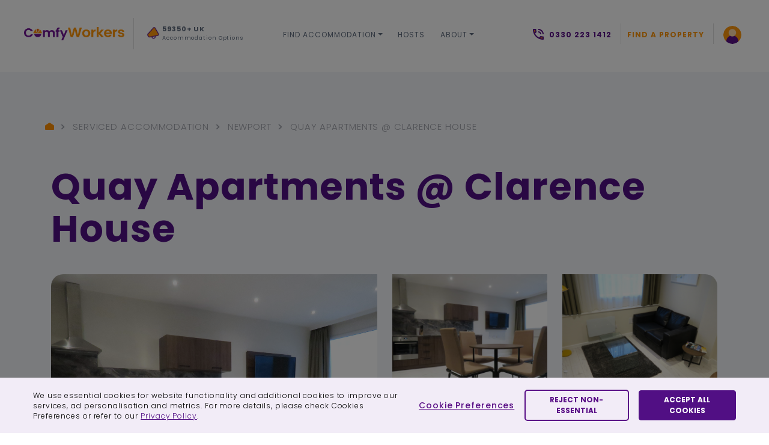

--- FILE ---
content_type: text/html; charset=UTF-8
request_url: https://www.comfyworkers.com/en/serviced-accommodation/newport/quay-apartments-clarence-house
body_size: 19100
content:
<!DOCTYPE html>
<html lang="en">
<head>
	<meta charset="utf-8">
		<meta name="viewport" content="width=device-width, initial-scale=1.0, maximum-scale=1.0, shrink-to-fit=no">
			<title></title>
			<meta name="title" content="Contractor Accommodation Services by Comfy Workers" />
	<meta name="keywords" content="Contractor Accommodation Services by Comfy Workers" />
	<meta name="description" content="Contractor Accommodation Services by Comfy Workers" />
	<base href="https://www.comfyworkers.com/">	
	<meta name="theme-color" content="#63018c">
	<link rel="shortcut icon" href="images/icon4favicon.jpg"/>
	<link rel="manifest" href="https://www.comfyworkers.com/manifest.json">
	
	<link defer rel="stylesheet" href="css/vendor.min.css" />	
	<link defer rel="stylesheet" href="css/custom.css?v=1.73">
	<link defer rel="stylesheet" href="css/custom_new.css?v=1.76">
	
	<!-- for google font of popince 10-06-2022 -->
	<!-- <link aync rel="preconnect" href="https://fonts.googleapis.com">
	<link aync rel="preconnect" href="https://fonts.gstatic.com" crossorigin> -->

	<!-- anti-flicker snippet (recommended)  -->
	<script defer src="https://www.googleoptimize.com/optimize.js?id=OPT-T7FVJX2"></script>
	<style>.async-hideRE { opacity: 0 !important} </style>
			<script defer>(function(a,s,y,n,c,h,i,d,e){s.className+=' '+y;h.start=1*new Date;
		h.end=i=function(){s.className=s.className.replace(RegExp(' ?'+y),'')};
		(a[n]=a[n]||[]).hide=h;setTimeout(function(){i();h.end=null},c);h.timeout=c;
		})(window,document.documentElement,'async-hide','dataLayer',4000,
		{'OPT-T7FVJX2':true});</script>
		<!-- END anti-flicker-->
			
	<meta property="og:site_name" content="Comfy Workers" />
	<meta property="og:title" content="" />
	<meta property="og:description" content="Contractor Accommodation Services by Comfy Workers" />
	<meta property="og:url" content="https://www.comfyworkers.com/en/serviced-accommodation/newport/quay-apartments-clarence-house" />
	<meta property="og:type" content="article" />
	<meta property="article:publisher" content="https://www.comfyworkers.com/" />
	<meta property="og:image" content="https://www.comfyworkers.com/uploads/property/img/15161/property-1708518069204.JPG" />
	<meta name="twitter:image" content="https://www.comfyworkers.com/uploads/property/img/15161/property-1708518069204.JPG">
	<meta property="og:image:secure_url" content="https://www.comfyworkers.com/images/logo.png" />	
	
	<!---<link rel="shortcut icon" href="images/icon3.png"/>---->
    <link aync rel="stylesheet" href="css/custom-1.css?v=1.11">
				<link rel="alternate" href="https://www.comfyworkers.com/en/serviced-accommodation/newport/quay-apartments-clarence-house" hreflang="en" />
			<link rel="canonical" href="https://www.comfyworkers.com/en/serviced-accommodation/newport/quay-apartments-clarence-house">
	
			
				<script type="text/javascript">
				_linkedin_partner_id = "4800898";
				window._linkedin_data_partner_ids = window._linkedin_data_partner_ids || [];
				window._linkedin_data_partner_ids.push(_linkedin_partner_id);
			</script>
			<script defer type="text/javascript">
				(function(l) {
				if (!l){window.lintrk = function(a,b){window.lintrk.q.push([a,b])};
				window.lintrk.q=[]}
				var s = document.getElementsByTagName("script")[0];
				var b = document.createElement("script");
				b.type = "text/javascript";b.async = true;
				b.src = "https://snap.licdn.com/li.lms-analytics/insight.min.js";
				s.parentNode.insertBefore(b, s);})(window.lintrk);
			</script>
			<noscript>
				<img height="1" width="1" style="display:none;" alt="image" src="https://px.ads.linkedin.com/collect/?pid=4800898&fmt=gif" />
			</noscript>
			<script defer> 
				(function(){ 
					window.ldfdr = window.ldfdr || {}; (function(d, s, ss, fs){ fs = d.getElementsByTagName(s)[0]; function ce(src){ var cs = d.createElement(s); cs.src = src; setTimeout(function(){fs.parentNode.insertBefore(cs,fs)}, 1); } ce(ss); })(document, 'script', 'https://sc.lfeeder.com/lftracker_v1_Xbp1oaENJvr8EdVj.js'); 
				})();
			</script>
			
		<script type="application/ld+json">
			{
				"@context": "http:\/\/schema.org",
				"@type": "LocalBusiness",
				"url": "https://www.comfyworkers.com/en",
				"name": "Comfy Workers",
				"description":"Contractor accommodation services and corporate housing specialists in providing short and long term stays matching business accommodation needs with property and price.",
				"logo": "https://www.comfyworkers.com/images/logo.png",
				"image": [
					{
						"@type": "imageObject",
						"url": "https://www.comfyworkers.com/images/logo.png"
					}
				],
				"telephone": "+1 0330 223 1412",
				"address": {
					"@type": "PostalAddress",
					"streetAddress": "Bedford Heights, Brickhill Drive",
					"addressLocality": "Bedford",
					"postalCode": "MK41 7PH",
					"addressCountry": "UK"
				},
				"geo": {
					"@type": "GeoCoordinates",
					"latitude": "52.169320",
					"longitude": "-0.431040"
				},
				"openingHours": [
					"Mon to Fri 00:00-00:00"
				],
				"priceRange": "$"	
			}
		</script>
	
	        			<!-- Start of HubSpot Embed Code -->
	<script defer type="text/javascript" id="hs-script-loader" src="//js-eu1.hs-scripts.com/25870583.js"></script>
	<!-- End of HubSpot Embed Code -->
	
	<!-- Google tag (gtag.js) --> 
			<script async src="https://www.googletagmanager.com/gtag/js?id=AW-482058045"></script> 
		<script defer> window.dataLayer = window.dataLayer || []; function gtag(){dataLayer.push(arguments);} gtag('js', new Date()); gtag('config', 'AW-482058045'); </script>
		
		
		<!-- Paste this right before your closing </head> tag -->
		<script defer type="text/javascript">
		(function(f,b){if(!b.__SV){var e,g,i,h;window.mixpanel=b;b._i=[];b.init=function(e,f,c){function g(a,d){var b=d.split(".");2==b.length&&(a=a[b[0]],d=b[1]);a[d]=function(){a.push([d].concat(Array.prototype.slice.call(arguments,0)))}}var a=b;"undefined"!==typeof c?a=b[c]=[]:c="mixpanel";a.people=a.people||[];a.toString=function(a){var d="mixpanel";"mixpanel"!==c&&(d+="."+c);a||(d+=" (stub)");return d};a.people.toString=function(){return a.toString(1)+".people (stub)"};i="disable time_event track track_pageview track_links track_forms track_with_groups add_group set_group remove_group register register_once alias unregister identify name_tag set_config reset opt_in_tracking opt_out_tracking has_opted_in_tracking has_opted_out_tracking clear_opt_in_out_tracking start_batch_senders people.set people.set_once people.unset people.increment people.append people.union people.track_charge people.clear_charges people.delete_user people.remove".split(" ");
		for(h=0;h<i.length;h++)g(a,i[h]);var j="set set_once union unset remove delete".split(" ");a.get_group=function(){function b(c){d[c]=function(){call2_args=arguments;call2=[c].concat(Array.prototype.slice.call(call2_args,0));a.push([e,call2])}}for(var d={},e=["get_group"].concat(Array.prototype.slice.call(arguments,0)),c=0;c<j.length;c++)b(j[c]);return d};b._i.push([e,f,c])};b.__SV=1.2;e=f.createElement("script");e.type="text/javascript";e.async=!0;e.src="undefined"!==typeof MIXPANEL_CUSTOM_LIB_URL?MIXPANEL_CUSTOM_LIB_URL:"file:"===f.location.protocol&&"//cdn.mxpnl.com/libs/mixpanel-2-latest.min.js".match(/^\/\//)?"https://cdn.mxpnl.com/libs/mixpanel-2-latest.min.js":"//cdn.mxpnl.com/libs/mixpanel-2-latest.min.js";g=f.getElementsByTagName("script")[0];g.parentNode.insertBefore(e,g)}})(document,window.mixpanel||[]);
		
		/* mixpanel.init('8a2285eed63ab39e39c68b052097227c', { debug: true }); */
		mixpanel.init('8a2285eed63ab39e39c68b052097227c');
		function mixpanel_identify(){
			if(typeof(mixpanel) != 'undefined' && mixpanel.persistence && mixpanel.persistence.props && !mixpanel.persistence.props['$user_id'] ){
				let fData = new FormData();
				fData.append('request','mixpanel_add_identify');
				_load_ajax_call('ajax.php',fData,function(data){
					if(data.success == 1){
						location.href = location.href;
					}
				});
			}
		}
		</script>
			
		<script type="text/javascript">
		(function(c,l,a,r,i,t,y){
			c[a]=c[a]||function(){(c[a].q=c[a].q||[]).push(arguments)};
			t=l.createElement(r);t.async=1;t.src="https://www.clarity.ms/tag/"+i;
			y=l.getElementsByTagName(r)[0];y.parentNode.insertBefore(t,y);
		})(window, document, "clarity", "script", "on1vzv2ya0");
	</script>
	</head>
<body class="bottom-cookie-main-box c-body-div-cls-test " data-is_test_user="0">
	<div class="cw-alert-section"></div>
	<div class="c-preloader"></div>
	<div class="wrapper">
		
					<!-- New header Design 10-08-2022 -->
			<header class="header_wrapper">
									<div class="mob_strip_top">
						<div class="header_slider myslider">
							<div class="header_inr_slide">
								<div class="header_flip_icon">
									<img src="./assets/images/hrn1.png" alt="Icon" align="icon">
								</div>
								<div class="header_flip_content">
									<b>Shortlisted Properties</b>
									<span>on Your Criteria in Minutes</span>
								</div>
							</div>
							<div class="header_inr_slide">
								<div class="header_flip_icon">
									<img src="./assets/images/hrn1.png" alt="Icon" align="icon">
								</div>
								<div class="header_flip_content">
									<b>Find, Book and Manage</b>
									<span>Team Accommodation</span>
								</div>
							</div>
							<div class="header_inr_slide">
								<div class="header_flip_icon">
									<img src="./assets/images/hrn1.png" alt="Icon" align="icon">
								</div>
								<div class="header_flip_content">
									<b>59350+ UK</b>
									<span>Accommodation Options</span>
								</div>
							</div>
						</div>
						<div class="header_right_inner header_call">
							<a data-n="this is for mobile" class="cw-nowrap" href="tel:0330 223 1412">
								<img src="./assets/images/header_call.png" alt="Image">
								<span>0330 223 1412</span>
							</a>
						</div>
						<div class="header_book_top">
														<a class="c_find_a_property_btn cw-nowrap" href="https://www.comfyworkers.com/en/guest/request" >Find a Property</a>
						</div>
					</div>
					<div class="header_outer_main">
						<div class="header_left_content">
							<div class="header_left_inner header_logo">
								<a href="https://www.comfyworkers.com/en/">
									<img src="./assets/images/comfy_logo.png" alt="Logo" class="full_logo">
									<img src="./assets/images/comfy_logo2.png" alt="Logo" class="half_logo">
								</a>
							</div>
														<div class="header_slider myslider">
								<div class="header_inr_slide">
									<div class="header_flip_icon">
										<img src="./assets/images/hrn1.png" alt="Icon" align="icon">
									</div>
									<div class="header_flip_content">
										<b>Shortlisted Properties</b>
										<span>on Your Criteria in Minutes</span>
									</div>
								</div>
								<div class="header_inr_slide">
									<div class="header_flip_icon">
										<img src="./assets/images/hrn1.png" alt="Icon" align="icon">
									</div>
									<div class="header_flip_content">
										<b>Find, Book and Manage</b>
										<span>Team Accommodation</span>
									</div>
								</div>
								<div class="header_inr_slide">
									<div class="header_flip_icon">
										<img src="./assets/images/hrn1.png" alt="Icon" align="icon">
									</div>
									<div class="header_flip_content">
										<b>59350+ UK</b>
										<span>Accommodation Options</span>
									</div>
								</div>
							</div>
													</div>
												<div class="header_mid_content">
							<div class="header_menu">
								<ul class="item_menu">
																				<li class=" main-dropdown find-accommodation">
												<a href="https://www.comfyworkers.com/en/#" class='dropdown-toggle' id='dropdownmenu' data-toggle='dropdown' aria-haspopup='true' aria-expanded='false'>Find Accommodation</a>
																										<div class="dropdown-menu" aria-labelledby="dropdownmenu">
																															<a class="dropdown-item " href="https://www.comfyworkers.com/en/accommodation">Contractor Accommodation</a>                                                
																															<a class="dropdown-item " href="https://www.comfyworkers.com/en/serviced-accommodation">Serviced Accommodation</a>                                                
																															<a class="dropdown-item " href="https://www.comfyworkers.com/en/corporate-housing">Corporate Housing</a>                                                
																													</div>
																							</li>
																						<li class=" ">
												<a href="https://www.comfyworkers.com/en/host" >Hosts</a>
																							</li>
																						<li class=" main-dropdown about">
												<a href="https://www.comfyworkers.com/en/#" class='dropdown-toggle' id='dropdownmenu' data-toggle='dropdown' aria-haspopup='true' aria-expanded='false'>About</a>
																										<div class="dropdown-menu" aria-labelledby="dropdownmenu">
																															<a class="dropdown-item " href="https://www.comfyworkers.com/en/product">Product</a>                                                
																															<a class="dropdown-item " href="https://www.comfyworkers.com/en/about-us">About us</a>                                                
																															<a class="dropdown-item " href="https://www.comfyworkers.com/en/reviews">Reviews</a>                                                
																															<a class="dropdown-item " href="https://www.comfyworkers.com/en/insights">Blog</a>                                                
																															<a class="dropdown-item " href="https://www.comfyworkers.com/en/contact">Contact</a>                                                
																													</div>
																							</li>
																			</ul>
							</div>
						</div>
												<div class="header_right_content">
								
								<div class="header_right_inner header_call">
									<a data-n="This is for desktop" class="cw-nowrap" href="tel:0330 223 1412">
										<img src="./assets/images/header_call.png" alt="Image">
										<span>0330 223 1412</span>
									</a>
								</div>
																<div class="header_right_inner header_book">
																		<a class="c_find_a_property_btn cw-nowrap" href="https://www.comfyworkers.com/en/guest/request"  >Find a Property</a>
								</div>
																
								<div class="header_right_inner header_drp">
									<div class="dropdown">
										<button class="dropdown-toggle" track_nm="header_menu_action" type="button" id="dropdownMenuButton" data-toggle="dropdown" aria-haspopup="true" aria-expanded="false">
										<img src="https://www.comfyworkers.com/assets/images/header_user.png" alt="Icon">
										</button>
										<div class="dropdown-menu" aria-labelledby="dropdownMenuButton">
											<a class="dropdown-item" href="https://www.comfyworkers.com/en/guest/login">Guest Login</a><a class="dropdown-item" href="https://www.comfyworkers.com/en/host/login">Host Login</a>																					</div>
									</div>
								</div>
								<div class="header_button">
									<a href="#" onclick="return false;">
										<span></span>
									</a>
								</div>
															</div>
						</div>
								</header>
			
		<main class="page_content_start">



<style>
		.map_locator_wrap .c_h2 {
			position: relative;
		}

		.map_locator_wrap i {
			cursor:pointer;
			font-size:45px;
		}

		.map_locator_wrap .c-map-view-div button:hover{
			background-color: #ff950b !important;
		}
		.map_locator_wrap .c-map-view-div button {
			min-width: 98px;
			min-height: 43px;
			font-size: 13px;
		}

		.map_locator_wrap .c_map_view_btn {
			display:none;
		}
		.map_locator_wrap #pano {
			display:none;
			height: 532px;
			position: unset !important;
			margin-top: 14px;
		}
		.prodct_arrage_box ul li {
			list-style:none;
		}
		.map_locator_wrap .c_parent_map_pano >* , .map_locator_wrap #pano .gm-style{
			width: 100% !important;
			margin: 0px auto !important;
			left: unset !important;
			top: unset !important;
		}
		@media(max-width: 768px) {
			.map_locator_wrap .c_parent_map_pano >* , .map_locator_wrap #pano .gm-style{
				width: 90vw !important;
			}
			.map_locator_wrap #pano, .map_locator_wrap #pano .gm-style{
				height: 67vh !important;
			}
		}
		.map_locator_wrap .c-map-view-div{
			margin-bottom: 10px !important;
		}
		.shortlist {
            display:none;
        } 
        .modal-backdrop.fade.show {
            z-index: 99999999;
        }

        .modal.modal_prop_dtls_gallery.fade.show {
            z-index: 999999999;
        }
		
        
        #maps,
        #pano {
            width: 100%;
            height: 400px;
            display: none;
        }

        #maps.active,
        #pano.active {
            display: block !important;
        }
        .map_locator_wrap .shortlist_map #pano .gm-style {
            width:100% !important;
        }
	</style>
<script src="https://polyfill.io/v3/polyfill.min.js?features=default"></script>
            <main class="page_bg property_detail_page">
                <section class="inner_section breadcrumbs">
                    		<div class="page-bread c-page-breadcrumbs ">
			<div class="header-container">
				<div class="bread-inner worker-accomodation-city">
					<ul>
						<li>
							<a href="https://www.comfyworkers.com/">
								<img src="images/home-icon.png" alt="breadcrumbs">
							</a>
						</li>
														<li><a href="https://www.comfyworkers.com/en/serviced-accommodation" >Serviced Accommodation</a></li>
																<li><a href="https://www.comfyworkers.com/en/serviced-accommodation/newport" >Newport</a></li>
																<li><a href="#"  onclick="return false;">Quay Apartments @ Clarence House</a></li>
								      
					</ul>
				</div>
			</div>
		</div>
		
				<script type="application/ld+json">
			{
    "@context": "https:\/\/schema.org",
    "@type": "BreadcrumbList",
    "itemListElement": [
        {
            "@type": "ListItem",
            "position": 1,
            "name": "Home",
            "item": "https:\/\/www.comfyworkers.com\/"
        },
        {
            "@type": "ListItem",
            "position": 2,
            "name": "Serviced Accommodation",
            "item": "https:\/\/www.comfyworkers.com\/en\/serviced-accommodation"
        },
        {
            "@type": "ListItem",
            "position": 3,
            "name": "Newport",
            "item": "https:\/\/www.comfyworkers.com\/en\/serviced-accommodation\/newport"
        },
        {
            "@type": "ListItem",
            "position": 4,
            "name": "Quay Apartments @ Clarence House"
        }
    ]
}		</script>
		                </section>

                <section class="property_detail_wrapper">
                    <div class="container">
                        <div class="property_dtls_header">
                            <h1 class="txt-blue">Quay Apartments @ Clarence House</h1>
                            <div class="property_dtls_prce" hidden>
                                <strong>from <b>150</b> per night </strong>
                                <span>from 102 per person with 5 guests</span>
                            </div>
                        </div>

                                                
                                                        <div class="property_gallery_showcase">
                                    <div class="property_gallery_left">
                                        <img src="uploads/property/img/15161/property-1708518069204.JPG" alt="Image">
                                    </div>

                                    <div class="property_gallery_right">
                                                                                            <div class="property_gallery_right_inr ">
                                                        <img src="uploads/property/img/15161/property-1708518098604.jpg" alt="Image">
                                                                                                            </div>
                                                                                                        <div class="property_gallery_right_inr ">
                                                        <img src="uploads/property/img/15161/property-1708518107939.jpg" alt="Image">
                                                                                                            </div>
                                                                                                        <div class="property_gallery_right_inr ">
                                                        <img src="uploads/property/img/15161/property-1708518114488.jpg" alt="Image">
                                                                                                            </div>
                                                                                                        <div class="property_gallery_right_inr ">
                                                        <img src="uploads/property/img/15161/property-1708518120375.jpg" alt="Image">
                                                                                                                    <div class="property_gallery_more">
                                                                <a href="#" data-toggle="modal" data-target="#modal_prop_gallery" track_nm="show_all">
                                                                    <img class="lazy" data-src="assets/images/gallery_icon.jpg" alt="Icon">
                                                                    <span>Show All</span>
                                                                </a>
                                                            </div>
                                                                                                                </div>
                                                                                                        <div class="property_gallery_right_inr c_display_none">
                                                        <img src="uploads/property/img/15161/property-1708518129253.jpg" alt="Image">
                                                                                                            </div>
                                                                                                        <div class="property_gallery_right_inr c_display_none">
                                                        <img src="uploads/property/img/15161/property-1708518139363.jpg" alt="Image">
                                                                                                            </div>
                                                                                                        <div class="property_gallery_right_inr c_display_none">
                                                        <img src="uploads/property/img/15161/property-1708518147404.jpg" alt="Image">
                                                                                                            </div>
                                                                                        </div>
                                        
                                </div>
                                <div class="modal modal_prop_dtls_gallery fade" track_modal="property_image_gallery" id="modal_prop_gallery" tabindex="-1" role="dialog" aria-labelledby="exampleModalLabel" aria-hidden="true">
                                    <div class="modal-dialog" role="document">
                                        <div class="modal-content">
                                            <div class="modal_header">
                                                <button type="button" class="close" data-dismiss="modal" aria-label="Close">
                                                    <span aria-hidden="true">&times;</span>
                                                </button>
                                            </div>
                                            <div class="modal-body">
                                                <div class="modal_gallery_prop owl-carousel owl-theme" id="prop_gallery3">

                                                                                                            <div class="single_gallery_prop">
                                                            <img src="uploads/property/img/15161/property-1708518069204.JPG" alt="Image">
                                                        </div>
                                                                                                                <div class="single_gallery_prop">
                                                            <img src="uploads/property/img/15161/property-1708518098604.jpg" alt="Image">
                                                        </div>
                                                                                                                <div class="single_gallery_prop">
                                                            <img src="uploads/property/img/15161/property-1708518107939.jpg" alt="Image">
                                                        </div>
                                                                                                                <div class="single_gallery_prop">
                                                            <img src="uploads/property/img/15161/property-1708518114488.jpg" alt="Image">
                                                        </div>
                                                                                                                <div class="single_gallery_prop">
                                                            <img src="uploads/property/img/15161/property-1708518120375.jpg" alt="Image">
                                                        </div>
                                                                                                                <div class="single_gallery_prop">
                                                            <img src="uploads/property/img/15161/property-1708518129253.jpg" alt="Image">
                                                        </div>
                                                                                                                <div class="single_gallery_prop">
                                                            <img src="uploads/property/img/15161/property-1708518139363.jpg" alt="Image">
                                                        </div>
                                                                                                                <div class="single_gallery_prop">
                                                            <img src="uploads/property/img/15161/property-1708518147404.jpg" alt="Image">
                                                        </div>
                                                                                                        </div>
                                            </div>
                                        </div>
                                    </div>
                                </div>
                                <!-- Mob New Showcase -->
                                <div class="mob_gallery_prop modal_prop_dtls_gallery owl-carousel owl-theme" id="prop_gallery_mob">
                                                                                <div class="single_gallery_prop">
                                                <img src="uploads/property/img/15161/property-1708518069204.JPG" alt="Image">
                                            </div>
                                                                                        <div class="single_gallery_prop">
                                                <img src="uploads/property/img/15161/property-1708518098604.jpg" alt="Image">
                                            </div>
                                                                                        <div class="single_gallery_prop">
                                                <img src="uploads/property/img/15161/property-1708518107939.jpg" alt="Image">
                                            </div>
                                                                                        <div class="single_gallery_prop">
                                                <img src="uploads/property/img/15161/property-1708518114488.jpg" alt="Image">
                                            </div>
                                                                                        <div class="single_gallery_prop">
                                                <img src="uploads/property/img/15161/property-1708518120375.jpg" alt="Image">
                                            </div>
                                                                                        <div class="single_gallery_prop">
                                                <img src="uploads/property/img/15161/property-1708518129253.jpg" alt="Image">
                                            </div>
                                                                                        <div class="single_gallery_prop">
                                                <img src="uploads/property/img/15161/property-1708518139363.jpg" alt="Image">
                                            </div>
                                                                                        <div class="single_gallery_prop">
                                                <img src="uploads/property/img/15161/property-1708518147404.jpg" alt="Image">
                                            </div>
                                                                            </div>


                                                    </div>
                </section>

                <!----<section class="inner_section inq_details b-shadow">
                    <div class="inq_and_property_details">
                        <div class="btnInq">
                            <a href="" class="btn btn-primary primary_btn large">INQUIRE NOW</a>
                        </div>
                        <div class="propertychooses">
                            <ul class="prop_dtls_right">
                                <li>
                                    <img class="lazy entered loaded" data-src="images/icon17.png" alt="Icon" data-ll-status="loaded" src="images/icon17.png">
                                    <span>36400</span>
                                </li>
                                <li>
                                    <img class="lazy entered loaded" data-src="images/icon18.png" alt="Icon" data-ll-status="loaded" src="images/icon18.png">
                                    <span>Sleeps 3</span>
                                </li>
                                <li>
                                    <img class="lazy entered loaded" data-src="images/icon19.png" alt="Icon" data-ll-status="loaded" src="images/icon19.png">
                                    <span>2 Bedrooms</span>
                                </li>
                                <li>
                                    <img class="lazy entered loaded" data-src="images/icon-bath.png" alt="Icon" data-ll-status="loaded" src="images/icon-bath.png">
                                    <span>4 Bathrooms</span>
                                </li>
                                <li>
                                    <img class="lazy entered loaded" data-src="images/amenities_icon12.png" alt="Icon" data-ll-status="loaded" src="images/amenities_icon12.png">
                                    <span>Private Parking</span>
                                </li>
                                <li>
                                    <img class="lazy entered loaded" data-src="uploads/amenities/img/amenities-1601632182966.png" alt="Icon" data-ll-status="loaded" src="uploads/amenities/img/amenities-1601632182966.png">
                                    <span>Whole Property</span>
                                </li>
                                <li>
                                    <img class="lazy entered loaded" data-src="uploads/amenities/img/amenities-1604501276715.png" alt="Icon" data-ll-status="loaded" src="uploads/amenities/img/amenities-1604501276715.png">
                                    <span>Free WiFi</span>
                                </li>
                                <li>
                                    <img class="lazy entered loaded" data-src="uploads/amenities/img/amenities-160163222638.png" alt="Icon" data-ll-status="loaded" src="uploads/amenities/img/amenities-160163222638.png">
                                    <span>TV</span>
                                </li>                    
                            </ul>
                        </div>
                    </div>
                </section>--->

                <section class="inner_section inq_details b-shadow">
                    <div class="inq_details_sub">
                        <div class="property_detail_bottom">
                                                            <div class="property_detail_botleftNew">
                                    <a href="https://www.comfyworkers.com/en/guest/request?city=newport" class="primary_btn large" target="_blank">INQUIRE NOW</a>                                                    
                                </div>
                                                        <div class="property_detail_botright">
                                <ul class="prop_dtls_right">
                                    <li>
                                        <img class="lazy" data-src="images/icon17.png" alt="Icon">
                                        <span>NP19</span>
                                    </li>
                                    <li>
                                        <img class="lazy" data-src="images/icon18.png" alt="Icon">
                                        <span>Sleeps 2</span>
                                    </li>
                                    <li>
                                        <img class="lazy" data-src="images/icon19.png" alt="Icon">
                                        <span>2 Bedrooms</span>
                                    </li>
                                    <li>
                                        <img class="lazy" data-src="images/icon-bath.png" alt="Icon">
                                        <span>1 Bathrooms</span>
                                    </li>
                                    <li>
                                        <img class="lazy" data-src="images/amenities_icon12.png" alt="Icon">
                                        <span>Private Parking</span>
                                    </li>
                                                                                <li>
                                                <img class="lazy" data-src="uploads/amenities/img/amenities-1601632182966.png" alt="Icon">
                                                <span>Whole Property</span>
                                            </li>
                                                                                        <li>
                                                <img class="lazy" data-src="uploads/amenities/img/amenities-1604501276715.png" alt="Icon">
                                                <span>Free WiFi</span>
                                            </li>
                                                                                        <li>
                                                <img class="lazy" data-src="uploads/amenities/img/amenities-160163222638.png" alt="Icon">
                                                <span>TV</span>
                                            </li>
                                                                                        <li>
                                                <img class="lazy" data-src="uploads/amenities/img/amenities-1605003998316.svg" alt="Icon">
                                                <span>Private Parking</span>
                                            </li>
                                                                            </ul>
                            </div>
                        </div>
                        <div class="tab-block">
                            <section class="py-4">
                                <div class="nav-tabs-list">
                                    <div class="container">
                                        <ul class="nav nav-tabs">
                                                                                        <li class="nav-item">
                                                <span class="nav-link tab-btn" data-tab="1">Summary</span>
                                            </li>
                                                                                    </ul>
                                    </div>
                                </div>
                            </section>
                            <section class="main-housing-list">
                                                                <div class="tab-content" data-tab="1">
                                    <p>Offering lake views, Quay Apartments Clarence House is an accommodation set in Newport, 20 km from University of South Wales - Cardiff Campus and 21 km from Motorpoint Arena Cardiff. This 4-star apartment offers a 24-hour front desk and a lift. Free WiFi is available and private parking can be arranged at an extra charge.Featuring a fully equipped kitchen with a dishwasher and an oven, each unit also comes with a satellite flat-screen TV, ironing facilities, wardrobe and a seating area with a sofa. A microwave, a toaster and fridge are also offered, as well as a coffee machine and a kettle. All units feature a private bathroom, a hair dryer and bed linen.A minimarket is available at the apartment.Cardiff University is 21 km from the apartment, while Cardiff Castle is 23 km from the property. The nearest airport is Cardiff Airport, 43 km from Quay Apartments Clarence House.</p>
                                </div>
                                                            </section> 
                        </div>
                        
                        <!-- Hide temporarily -->
                        <!-- <div class="prop_summ_inner">
                            <h2><span>Summary</span></h2>
                            <p>Offering lake views, Quay Apartments Clarence House is an accommodation set in Newport, 20 km from University of South Wales - Cardiff Campus and 21 km from Motorpoint Arena Cardiff. This 4-star apartment offers a 24-hour front desk and a lift. Free WiFi is available and private parking can be arranged at an extra charge.Featuring a fully equipped kitchen with a dishwasher and an oven, each unit also comes with a satellite flat-screen TV, ironing facilities, wardrobe and a seating area with a sofa. A microwave, a toaster and fridge are also offered, as well as a coffee machine and a kettle. All units feature a private bathroom, a hair dryer and bed linen.A minimarket is available at the apartment.Cardiff University is 21 km from the apartment, while Cardiff Castle is 23 km from the property. The nearest airport is Cardiff Airport, 43 km from Quay Apartments Clarence House.</p>         
                        </div> -->


                        <div class="terms_summary">
                            <div class="termsBlock">
                                <img src="images/enveloper.svg" alt="image">
                                <p>Dedicated UK<br> Support</p>
                            </div>
                            <div class="termsBlock">
                                <img src="images/payment_terms.svg" alt="image">
                                <p>Payment Terms* <br>(subject to eligibility)</p>
                            </div>
                            <div class="termsBlock">
                                <img src="images/invoice_payment.svg" alt="image">
                                <p>Invoice Payment <br>Options</p>
                            </div>
                            <div class="termsBlock">
                                <img src="images/nationwide.svg" alt="image">
                                <p>Nationwide<br> Coverage</p>
                            </div>
                        </div>


                        <div class="prop_summ_inner bed_Arrangements">
                            <h2><span>Bed Arrangements</span></h2>
                            <div class="row">
                                                                <div class="col-md-6 col-lg-4 col-12 cust_arrange_grid">
                                        <div class="prodct_arrage_box">
                                            <h4>bedroom 1</h4>
                                            <ul>
                                                <li class="main_arrage single_bed" style="list-style:none;">
                                                                                                            <div class="bed_icons">
                                                                                                                                    <img src="images/p_icon2.png" alt="Icon">
                                                                                                                                </div>
                                                                                                                <div class="bed_txt">
                                                            <p>1 King</p>
                                                        </div>
                                                                                                    </li>														
                                            </ul>
                                        </div>
                                    </div>
                                                                        <div class="col-md-6 col-lg-4 col-12 cust_arrange_grid">
                                        <div class="prodct_arrage_box">
                                            <h4>bedroom 2</h4>
                                            <ul>
                                                <li class="main_arrage single_bed" style="list-style:none;">
                                                                                                            <div class="bed_icons">
                                                                                                                                    <img src="images/p_icon2.png" alt="Icon">
                                                                                                                                </div>
                                                                                                                <div class="bed_txt">
                                                            <p>1 King</p>
                                                        </div>
                                                                                                    </li>														
                                            </ul>
                                        </div>
                                    </div>
                                                                </div>
                        </div>
                    </div>
                    <div class="locations map_locator_wrap">
                        <h2><span>Location</span></h2>
                        <div class="c_parent_map_pano c_h2">
                            <div class="c-map-view-div text-right">
                                <button type="button" track_nm="location_map_view" class="cw_button_orange c_map_view_btn">
                                    Map View
                                </button>
                                <button type="button" track_nm="location_street_view" class="cw_button_orange c_street_view_btn">
                                    Street View
                                </button> 
                            </div>
                            <div id="maps"></div>
                            <div id="pano"></div>
                        </div>
                        <!---<iframe src="https://www.google.com/maps/embed?pb=!1m14!1m8!1m3!1d1241.8772630418118!2d-0.127882!3d51.499372!3m2!1i1024!2i768!4f13.1!3m3!1m2!1s0x487604c46c5ef97b%3A0xad13c2bcfcd31c97!2sCellarium%20Cafe%20%26%20Terrace!5e0!3m2!1sen!2sus!4v1735126247059!5m2!1sen!2sus" width="100%" height="500" style="border:0;" allowfullscreen="" loading="lazy" referrerpolicy="no-referrer-when-downgrade"></iframe>--->
                    </div>

                    <div class="property_amenities_wrap inq_details_sub">
                        <div class="property_amenities_inner">
                            <h2><span>Amenities</span></h2>
                            <div class="property_amenities_block guest_booking_wrapper">
                                <ul class="nav nav-tabs" id="myTab" role="tablist">
                                                                                <li class="nav-item">
                                                <a class="nav-link  active" track_nm="Access" id="prop_ame_dtls6" data-toggle="tab" href="#prop_ame_detail6" role="tab" aria-controls="prop_ame_detail6" aria-selected="true">Access</a>
                                            </li>
                                                                                        <li class="nav-item">
                                                <a class="nav-link  " track_nm="Bathroom" id="prop_ame_dtls2" data-toggle="tab" href="#prop_ame_detail2" role="tab" aria-controls="prop_ame_detail2" aria-selected="true">Bathroom</a>
                                            </li>
                                                                                        <li class="nav-item">
                                                <a class="nav-link  " track_nm="Bedroom" id="prop_ame_dtls3" data-toggle="tab" href="#prop_ame_detail3" role="tab" aria-controls="prop_ame_detail3" aria-selected="true">Bedroom</a>
                                            </li>
                                                                                        <li class="nav-item">
                                                <a class="nav-link  " track_nm="Entertainment" id="prop_ame_dtls7" data-toggle="tab" href="#prop_ame_detail7" role="tab" aria-controls="prop_ame_detail7" aria-selected="true">Entertainment</a>
                                            </li>
                                                                                        <li class="nav-item">
                                                <a class="nav-link  " track_nm="General" id="prop_ame_dtls4" data-toggle="tab" href="#prop_ame_detail4" role="tab" aria-controls="prop_ame_detail4" aria-selected="true">General</a>
                                            </li>
                                                                                        <li class="nav-item">
                                                <a class="nav-link  " track_nm="Kitchen" id="prop_ame_dtls1" data-toggle="tab" href="#prop_ame_detail1" role="tab" aria-controls="prop_ame_detail1" aria-selected="true">Kitchen</a>
                                            </li>
                                                                                        <li class="nav-item">
                                                <a class="nav-link  " track_nm="Safety" id="prop_ame_dtls5" data-toggle="tab" href="#prop_ame_detail5" role="tab" aria-controls="prop_ame_detail5" aria-selected="true">Safety</a>
                                            </li>
                                                                            </ul>
                                <div class="tab-content" id="myTabContent">
                                                                                <div class="tab-pane fade show active" id="prop_ame_detail6" role="tabpane6" aria-labelledby="prop_ame_dtls6">
                                                <div class="ameniy_inner_cnt">
                                                    <ul>
                                                                                                                        <li>
                                                                    <img class="lazy" data-src="uploads/amenities/img/amenities-1605003898541.svg" alt="Icon">
                                                                    <span>Private Entrance</span>
                                                                </li>
                                                                                                                                <li>
                                                                    <img class="lazy" data-src="uploads/amenities/img/amenities-1605003998316.svg" alt="Icon">
                                                                    <span>Private Parking</span>
                                                                </li>
                                                                 
                                                    </ul>
                                                </div>
                                            </div>
                                                                                    <div class="tab-pane fade " id="prop_ame_detail2" role="tabpane2" aria-labelledby="prop_ame_dtls2">
                                                <div class="ameniy_inner_cnt">
                                                    <ul>
                                                                                                                        <li>
                                                                    <img class="lazy" data-src="uploads/amenities/img/amenities-1601632269285.png" alt="Icon">
                                                                    <span>Bath</span>
                                                                </li>
                                                                                                                                <li>
                                                                    <img class="lazy" data-src="uploads/amenities/img/amenities-160500305164.svg" alt="Icon">
                                                                    <span>Soap</span>
                                                                </li>
                                                                                                                                <li>
                                                                    <img class="lazy" data-src="uploads/amenities/img/amenities-1605003067783.svg" alt="Icon">
                                                                    <span>Shampoo</span>
                                                                </li>
                                                                                                                                <li>
                                                                    <img class="lazy" data-src="uploads/amenities/img/amenities-1605003932545.svg" alt="Icon">
                                                                    <span>Towels</span>
                                                                </li>
                                                                                                                                <li>
                                                                    <img class="lazy" data-src="uploads/amenities/img/amenities-1605004126560.svg" alt="Icon">
                                                                    <span>Shower</span>
                                                                </li>
                                                                                                                                <li>
                                                                    <img class="lazy" data-src="uploads/amenities/img/amenities-160500612593.svg" alt="Icon">
                                                                    <span>Toilet Paper</span>
                                                                </li>
                                                                                                                                <li>
                                                                    <img class="lazy" data-src="uploads/amenities/img/amenities-1614240798550.svg" alt="Icon">
                                                                    <span>Toilet</span>
                                                                </li>
                                                                 
                                                    </ul>
                                                </div>
                                            </div>
                                                                                    <div class="tab-pane fade " id="prop_ame_detail3" role="tabpane3" aria-labelledby="prop_ame_dtls3">
                                                <div class="ameniy_inner_cnt">
                                                    <ul>
                                                                                                                        <li>
                                                                    <img class="lazy" data-src="uploads/amenities/img/amenities-1605001684556.svg" alt="Icon">
                                                                    <span>Bed Linen</span>
                                                                </li>
                                                                                                                                <li>
                                                                    <img class="lazy" data-src="uploads/amenities/img/amenities-1601634503822.png" alt="Icon">
                                                                    <span>Hair dryer</span>
                                                                </li>
                                                                                                                                <li>
                                                                    <img class="lazy" data-src="uploads/amenities/img/amenities-1605002683434.svg" alt="Icon">
                                                                    <span>Clothes Hangers</span>
                                                                </li>
                                                                 
                                                    </ul>
                                                </div>
                                            </div>
                                                                                    <div class="tab-pane fade " id="prop_ame_detail7" role="tabpane7" aria-labelledby="prop_ame_dtls7">
                                                <div class="ameniy_inner_cnt">
                                                    <ul>
                                                                                                                        <li>
                                                                    <img class="lazy" data-src="uploads/amenities/img/amenities-1604501276715.png" alt="Icon">
                                                                    <span>Free WiFi</span>
                                                                </li>
                                                                                                                                <li>
                                                                    <img class="lazy" data-src="uploads/amenities/img/amenities-160163222638.png" alt="Icon">
                                                                    <span>TV</span>
                                                                </li>
                                                                 
                                                    </ul>
                                                </div>
                                            </div>
                                                                                    <div class="tab-pane fade " id="prop_ame_detail4" role="tabpane4" aria-labelledby="prop_ame_dtls4">
                                                <div class="ameniy_inner_cnt">
                                                    <ul>
                                                                                                                        <li>
                                                                    <img class="lazy" data-src="uploads/amenities/img/amenities-1601632182966.png" alt="Icon">
                                                                    <span>Whole Property</span>
                                                                </li>
                                                                 
                                                    </ul>
                                                </div>
                                            </div>
                                                                                    <div class="tab-pane fade " id="prop_ame_detail1" role="tabpane1" aria-labelledby="prop_ame_dtls1">
                                                <div class="ameniy_inner_cnt">
                                                    <ul>
                                                                                                                        <li>
                                                                    <img class="lazy" data-src="uploads/amenities/img/amenities-1605001940617.svg" alt="Icon">
                                                                    <span>Coffee Maker</span>
                                                                </li>
                                                                                                                                <li>
                                                                    <img class="lazy" data-src="uploads/amenities/img/amenities-1605002433530.svg" alt="Icon">
                                                                    <span>Dining</span>
                                                                </li>
                                                                                                                                <li>
                                                                    <img class="lazy" data-src="uploads/amenities/img/amenities-1605002775463.svg" alt="Icon">
                                                                    <span>Kitchen</span>
                                                                </li>
                                                                                                                                <li>
                                                                    <img class="lazy" data-src="uploads/amenities/img/amenities-1605002831201.svg" alt="Icon">
                                                                    <span>Microwave</span>
                                                                </li>
                                                                                                                                <li>
                                                                    <img class="lazy" data-src="uploads/amenities/img/amenities-1605002850955.svg" alt="Icon">
                                                                    <span>Oven</span>
                                                                </li>
                                                                                                                                <li>
                                                                    <img class="lazy" data-src="uploads/amenities/img/amenities-1605002891806.svg" alt="Icon">
                                                                    <span>Fridge</span>
                                                                </li>
                                                                                                                                <li>
                                                                    <img class="lazy" data-src="uploads/amenities/img/amenities-1605002952609.svg" alt="Icon">
                                                                    <span>Dishwasher</span>
                                                                </li>
                                                                                                                                <li>
                                                                    <img class="lazy" data-src="uploads/amenities/img/amenities-1605003706646.svg" alt="Icon">
                                                                    <span>Washing Machine</span>
                                                                </li>
                                                                                                                                <li>
                                                                    <img class="lazy" data-src="uploads/amenities/img/amenities-1605003727799.svg" alt="Icon">
                                                                    <span>Tumble Dryer</span>
                                                                </li>
                                                                 
                                                    </ul>
                                                </div>
                                            </div>
                                                                                    <div class="tab-pane fade " id="prop_ame_detail5" role="tabpane5" aria-labelledby="prop_ame_dtls5">
                                                <div class="ameniy_inner_cnt">
                                                    <ul>
                                                                                                                        <li>
                                                                    <img class="lazy" data-src="uploads/amenities/img/amenities-1605002660322.svg" alt="Icon">
                                                                    <span>Hand Sanitiser</span>
                                                                </li>
                                                                                                                                <li>
                                                                    <img class="lazy" data-src="uploads/amenities/img/amenities-1605003836700.svg" alt="Icon">
                                                                    <span>Smoke Detector</span>
                                                                </li>
                                                                 
                                                    </ul>
                                                </div>
                                            </div>
                                                                        </div>
                            </div>
                        </div>

                    </div>

                </section>

                <section class="inner_section">
                    <div class="related_property">
                                                    <div class="ProBlock b-shadow">
                                                                    <img src="uploads/property/img/34729/property-1768925421158.jpg" alt="image">
                                                                    <div class="c_btn">
                                    <h4>Bright 1 BR Apartment- Free private parking</h4>
                                    <a href="https://www.comfyworkers.com/en/serviced-accommodation/newport/bright-1-br-apartment-free-private-parking">
                                        <button name="" type="button" class="btn btn-primary primary_btn regular">VIEW PROPERTY</button>
                                    </a>
                                </div>
                            </div>
                                                        <div class="ProBlock b-shadow">
                                                                    <img src="uploads/property/img/12658/property-1699717175603.jpg" alt="image">
                                                                    <div class="c_btn">
                                    <h4>Rodney Mews </h4>
                                    <a href="https://www.comfyworkers.com/en/serviced-accommodation/newport/rodney-mews">
                                        <button name="" type="button" class="btn btn-primary primary_btn regular">VIEW PROPERTY</button>
                                    </a>
                                </div>
                            </div>
                                                        <div class="ProBlock b-shadow">
                                                                    <img src="uploads/property/img/6169/property-1668003743151.jpg" alt="image">
                                                                    <div class="c_btn">
                                    <h4>Ty Celtic</h4>
                                    <a href="https://www.comfyworkers.com/en/serviced-accommodation/newport/ty-celtic">
                                        <button name="" type="button" class="btn btn-primary primary_btn regular">VIEW PROPERTY</button>
                                    </a>
                                </div>
                            </div>
                                        
                    </div>
                </section>
                <section class="inner_section" style="padding-left:0px;padding-right:0px;">
                    <div class="contact_us_section">
                        <h2>Can’t find what<br>you’re looking for?</h2>
                        		
		<div class="get_intouch">
			<p>Contact us at <span><a href="tel:0330 223 1412">0330 223 1412</a></span></p> <span class="separat">|</span> <p>You can also let us get in touch:</p>
		</div>
		<form class="form" id="frmContact" method="post" name="contact_us" cw_security="contact_us">   
			<div class="contact_form_block b-shadow">                
				<div class="cw-input-container">                        
					<input type="text" id="fname" name="first_name" class="cw-input-field" placeholder="First Name" required>
				</div>
				<div class="cw-input-container">                        
					<input type="text" id="lname" name="last_name" class="cw-input-field" placeholder="Last Name" required>
				</div>
				<div class="cw-input-container">                        
					<input type="text" id="email" name="email" class="cw-input-field" placeholder="Email" required>
				</div>
				<div class="cw-input-container">                        
					<input type="text" id="phone" name="phone_number" class="cw-input-field" placeholder="Phone" required onkeypress="return restrictAlphabets(event)">
				</div>
				<button name="submit" type="submit" class="btn btn-primary primary_btn regular btn-contact-us-new btn-contact-us" track_nm="get_in_touch">GET IN TOUCH</button>                
			</div>
		</form>
	                        <p class="contact-tagline">This is subject to consent with our privacy policy and legitimate interest in data compliance.</p>
                    </div>
                </section>

                <section class="shortlist py-0 hide_s">
                    <div class="inner_section">
                        <div class="row  px-0">
                            <div class="col-xl-9 col-lg-6 p-0">
                                <div class="shortlist-container">
                                    <div class="owl-carousel owl-theme shortlistSlider">          
                                                    
                                    </div>
                                </div>
                            </div>
                            <div class="col-xl-3 col-lg-6 my-lg-auto mb-3">
                                <a href="https://www.comfyworkers.com/en/guest/shortlist/0?frm=property" class="primary_btn large border-0 d-flex justify-content-center align-items-center checkout_btn">
                                    CHECKOUT
                                </a>
                            </div>
                        </div>
                    </div>
                </section>
            </main>
            <!-- FOOTER PART -->
    <img src="my-cursor.svg" alt="Cursor" class="cursor-img" id="cursor-img">
        <footer class="c-footer-cls" data-unique="57236508f6bab52456b365f269d52301">
			<a href="#" onclick="return false;" id="backToTop" class="back-to-top" style="display:none;">
				<div class="content">
					<i class="fas fa-arrow-up fa-md"></i>
					<span>Back to Top</span>
				</div>
			</a>
            <div class="footer-part">
                <div class="container">
                    <div class="footer-top">
                        <div class="row">
                            <div class="col-md-5 col-sm-12 col-xs-12">
                                <div class="footer-intro">
                                    <a href="https://www.comfyworkers.com/en/"><img src="images/footer-logo.png" alt="comfy workers" width="" height=""></a>
                                    <p>Specialists in contractor accommodation services providing short and long term stays for business workers to be at their best.</p>
                                </div>
                            </div>
                            <div class="col-md-2 col-sm-12 col-xs-12">
                                                                <div class="company-link">
                                    <h5>Company</h5>
                                    <ul>
                                	                                		<!-- <li><a href="https://www.comfyworkers.com/en/guest/request">Inquire Now</a></li> -->
                                		<li><a href="https://www.comfyworkers.com/en/host">Hosts</a></li>
                                		<li class=""><a href="https://www.comfyworkers.com/en/accommodation">Location</a></li>
                                		
                                    <li><a href="https://www.comfyworkers.com/en/contact">Contact us</a></li>
                                	                                        <!--<li>Property</a></li> -->

                                        <li><a href="https://www.comfyworkers.com/en/reviews">Reviews</a></li>
                                    </ul>
                                </div>
                                                            </div>
                            <div class="col-md-5 col-sm-12 col-xs-12">
                                <div class="contact-info">
                                    <h5>Contact Us</h5>
                                    <div class="contact-list">
                                        <i><img src="images/footer-location.png" alt="property location" width="" height=""></i>
                                        <span>Comfy Workers,
Bedford Heights, Brickhill Drive, 
Bedford, MK41 7PH</span>
                                    </div>
                                    <div class="contact-list">
                                        <i><img src="images/footer-mail.png" alt="mail" width="" height=""></i>
                                        <a href="mailto:hello@comfyworkers.com">hello@comfyworkers.com</a>
                                    </div>
                                    <div class="contact-list">
                                        <i><img src="images/footer-cell.png" alt="cell" width="" height=""></i>
                                        <a href="tel:0330 223 1412"><strong>0330 223 1412</strong></a>
                                    </div>
                                    <div class="social-media">
                                        <ul>
                                            <li><a rel="nofollow" href="https://www.linkedin.com/company/comfy-workers/" target="_blank"><img src="images/linked-in.png" alt="linked"></a></li>
                                            <li><a rel="nofollow" href="https://www.facebook.com/Comfy-Workers-101216088448686" target="_blank"><img src="images/facebook.png" alt="facebook"></a></li>
                                            <li><a rel="nofollow" href="https://g.page/comfy-workers?we" target="_blank"><img src="images/insta.png" alt="Insta"></a></li>
                                        </ul>
                                    </div>
                                </div>
                            </div>
                        </div>
                    </div>
                    <div class="copy-right">
                        <span>Copyright ©  2026 ComfyWorkers All rights reserved. <a href="https://www.comfyworkers.com/en/privacy-policy">Privacy Policy</a></span>
                    </div>
                </div>
            </div>
        </footer>
        <!-- FOOTER PART -->
    </div>
        <!-- Modal -->
<div id="contact_modal" class="modal fade" role="dialog">
  <div class="modal-dialog c-contact-model">

    <!-- Modal content-->
    <div class="modal-content">
      <div class="modal-body">
         <button type="button" class="close" data-dismiss="modal">&times;</button>
        <div class="intro-form text-center mt-3">
            <h6><i class="cell"></i>Contact Us <a href="tel:0330 223 1412">0330 223 1412</a></h6>
            <span>or</span>
            <form class="form" id="frmContactModel" method="post" name="form" action="en/contact">
                <div class="row">
                    <div class="col-md-6 col-sm-12 col-xs-12">
                        <div class="form-field">
                            <input type="text" name="first_name" placeholder="First Name" required>
                        </div>
                    </div>
                    <div class="col-md-6 col-sm-12 col-xs-12">
                        <div class="form-field">
                            <input type="text" name="last_name" placeholder="Last Name" required>
                        </div>
                    </div>
                    <div class="col-md-6 col-sm-12 col-xs-12">
                        <div class="form-field">
                            <input type="tel" name="phone_number" placeholder="Phone Number" onkeypress="return restrictAlphabetsOnMobile(event)" required>
                        </div>
                    </div>
                    <div class="col-md-6 col-sm-12 col-xs-12">
                        <div class="form-field">
                            <input type="email" name="email" placeholder="Email Address" required>
                        </div>
                    </div>
                                        <div class="col-md-12 col-sm-12 col-xs-12">
                        <div class="form-field">
                                                        <button type="submit" track_nm="submit" name="submit" value="Get In Touch" class="theme-btn btn-contact-us-model">Get In Touch</button>
                        </div>
                    </div>
                </div>
            </form>
            <p>This is subject to consent with our privacy policy and legitimate interest in data compliance.</p>
        </div>
      </div>
    </div>
    


  </div>
</div>

<!-- 
    https://app.asana.com/0/1194124686032313/1205716783420433
    Set cookies in browser
    17-10-23=== Jay ==
-->

        <!-- Cookie bottom section -->    
        <div class="bottom-cookie-main">
            <div class="container">
                <div class="bottom-cookie">
                    <p>We use essential cookies for website functionality and additional cookies to improve our services, ad personalisation and metrics. For more details, please check Cookies Preferences or refer to our  <a href="https://www.comfyworkers.com/en/privacy-policy"> Privacy Policy</a>.</p>            
                    <a class="bottom-cookie-a" id="cookie_preferences">Cookie Preferences</a>
                    <button class="btn btn-primary secondary_btn_outline btn_small reject-cookie-btn mx-3">Reject Non-essential</button>
                    <button class="btn btn-primary bottom-accept-cookie-btn">Accept All Cookies</button>
                </div>
            </div>
        </div>

        <!-- Cookie Modal -->
        <div class="modal cookie_modal fade mdl_comp_dtls" id="cookie_modal" tabindex="-1" role="dialog" aria-hidden="true">
            <div class="modal-dialog" role="document">
                <div class="modal-content">
                    <div class="modal-body">
                        <h5>Cookies on ComfyWorkers</h5>
                        <p class="p1">Cookies are small pieces of data stored on your computer by websites you visit, which are commonly used to remember your preferences, improve your browsing experience, and collect information about your online behavior. They help websites deliver a more personalized and efficient user experience.</p>
                        <div class="cookie-item">
                            <div class="item-left">
                                <h6>Essential Cookies</h6>
                                <p class="item-p">We use essential cookies to ensure the proper functioning of our website. These cookies are necessary for you to navigate our site, access secure areas, and use its core features. Without them, our website may not work as intended.</p>
                            </div>
                            <div class="item-right">
                                <label class="switch2">
                                    <input name="is_guest_notification" checked="checked" disabled type="checkbox" value="1" class="" id="essential_cookies">
                                    <span class="slider round cookie-check"></span>
                                </label>
                            </div>
                        </div>
                        <div class="cookie-item">
                            <div class="item-left">
                                <h6>Additional Cookies</h6>
                                <p class="item-p">We also uses additional cookies to enhance our services and improve your experience. These cookies collect anonymous data, helping us understand how you use our website and what content you find most valuable. This information enables us to make continuous improvements.</p>
                            </div>
                            <div class="item-right">
                                <label class="switch2">
                                    <input name="is_guest_notification" checked="checked" type="checkbox" value="1" class="" id="additional_cookies">
                                    <span class="slider round"></span>
                                </label>
                            </div>
                        </div>
                        <div class="cookie-item">
                            <div class="item-left">
                                <h6>Targeted Cookies</h6>
                                <p class="item-p">To provide you with personalized content and tailored advertising, we work with trusted third-party partners. These cookies help with ad personalization and metrics, ensuring that the ads you see are more relevant to your interests. They also help us measure the effectiveness of our marketing efforts.</p>
                            </div>
                            <div class="item-right">
                                <label class="switch2">
                                    <input name="is_guest_notification" checked="checked" type="checkbox" value="1" class="" id="targeting_cookies">
                                    <span class="slider round"></span>
                                </label>
                            </div>
                        </div>
                        <p class="p2">For more details on how we handle your data and cookies, please refer to our <a href="https://www.comfyworkers.com/en/privacy-policy"><b> Privacy Policy</b></a>. You can also find it by clicking the "Privacy Policy" link at the bottom of our website.</p>
                        <p class="p3">By clicking "Accept," you consent to the use of all cookies mentioned above.</p>
                        <div class="cookie-btns">
                            <button class="btn btn-outline-primary reject-cookie-btn">Reject Non-Essential Cookies</button>
                            <button class="btn btn-primary accept-cookie-btn">Accept</button>
                        </div>
                    </div>
                </div>
            </div>
        </div>

<script type="text/javascript">
    var serverMode = 'live';
    function is_test_server(mode = '') {
        var siteUrl = window.location.origin;
        var url = siteUrl.replace(/^https?:\/\//, '').replace(/\/$/, '');
        if ((url.match(/\./g) || []).length > 1) {
            url = url.replace(/^www\./, '');
        }
        var istest = 1;
        if (url === 'comfyworkers.com') {
            istest = 0;
        }
        if (mode === 'local' && serverMode === 'local') {
            istest = 2;
        }
        return istest;
    }
    var _site_url = 'https://www.comfyworkers.com/';
    var _arrGenericDomains = [];
            var _arrGenericDomains = [
    "@aol.co.uk",
    "@aol.com",
    "@blueyonder.co.uk",
    "@blueyonder.com",
    "@btconnect.co.uk",
    "@btinternet.com",
    "@gmail.co.uk",
    "@gmail.com",
    "@gomail.co.uk",
    "@googlemail.co.uk",
    "@googlemail.com",
    "@hotmail.co.uk",
    "@hotmail.com",
    "@icloud.co.uk",
    "@icloud.com",
    "@live.co.uk",
    "@live.com",
    "@mail.com",
    "@me.com",
    "@msn.com",
    "@ntlworld.com",
    "@outlook.com",
    "@outlook.com",
    "@privaterelay.appleid.com",
    "@sky.com",
    "@yahoo.co.uk",
    "@yahoo.com",
    "@ymail.com"
];
         
</script>
          <input type="hidden" name="f_latitude" id="f_latitude" value="">
        <input type="hidden" name="f_longitude" id="f_longitude" value="">
        <div id="mapCurrent" style="display: none;"></div>
        	
	<script src="js/vendor.min.js" type="text/javascript"></script>
                <!-- Global site tag (gtag.js) - Google Analytics -->
            <script async src="https://www.googletagmanager.com/gtag/js?id=UA-174023492-1"></script>
            <script>
                window.dataLayer = window.dataLayer || [];
                function gtagUA(){dataLayer.push(arguments);}
                gtagUA('js', new Date());
                gtagUA('config', 'UA-174023492-1');
            </script>
            
                    <!-- Facebook Pixel Code -->
            <script>
                !function(f,b,e,v,n,t,s)
                {if(f.fbq)return;n=f.fbq=function(){n.callMethod?
                n.callMethod.apply(n,arguments):n.queue.push(arguments)};
                if(!f._fbq)f._fbq=n;n.push=n;n.loaded=!0;n.version='2.0';
                n.queue=[];t=b.createElement(e);t.async=!0;
                t.src=v;s=b.getElementsByTagName(e)[0];
                s.parentNode.insertBefore(t,s)}(window, document,'script',
                'https://connect.facebook.net/en_US/fbevents.js');
                fbq('init', '3773157522708535');
                fbq('track', 'PageView');
            </script>
            <noscript><img alt="facebook" height="1" width="1" style="display:none"
            src="https://www.facebook.com/tr?id=3773157522708535&ev=PageView&noscript=1"
            /></noscript>
            <!-- End Facebook Pixel Code -->
            

            <script type="text/javascript">
                _linkedin_partner_id = "2702124";
                window._linkedin_data_partner_ids = window._linkedin_data_partner_ids || [];
                window._linkedin_data_partner_ids.push(_linkedin_partner_id);
            </script>
            <script type="text/javascript">
                (function(){var s = document.getElementsByTagName("script")[0];
                var b = document.createElement("script");
                b.type = "text/javascript";b.async = true;
                b.src = "https://snap.licdn.com/li.lms-analytics/insight.min.js";
                s.parentNode.insertBefore(b, s);})();
            </script>
            <script type="text/javascript" src="//script.crazyegg.com/pages/scripts/0100/8597.js" async="async"></script>
            

	<noscript>
	<img alt="linkedin" height="1" width="1" style="display:none;" alt="" src="https://px.ads.linkedin.com/collect/?pid=2702124&fmt=gif" />
	</noscript>
	<script defer src="js/custom.min.js?v=1.14" type="text/javascript"></script>
            <script src="js/analytics.min.js" type="text/javascript"></script>
        
	
    
	
    <script src='https://cdnjs.cloudflare.com/ajax/libs/slick-carousel/1.6.0/slick.min.js'></script>
   <!-- new script for new header 10-08-2022 -->
<!-- Cookie code 17-10-23 ==== JAY ==== -->    
<script>
    $(document).ready(function(){        
        $('#cookie_preferences').click(function() {
            $('.cookie_modal').modal('show');
        });
        /* Bottom cookie accept button */
        $('.bottom-accept-cookie-btn').click(function() {            
            var expiration = new Date();
            expiration.setFullYear(expiration.getFullYear() + 1); /* Set expiration to 1 year from now */
            document.cookie = "additionalCookies=true; expires=" + expiration.toUTCString() + "; path=/";        
            document.cookie = "targetingCookies=true; expires=" + expiration.toUTCString() + "; path=/";  
            document.cookie = "essentialCookies=true; expires=" + expiration.toUTCString() + "; path=/";
            $('.bottom-cookie-main').hide();
            $("body").removeClass("bottom-cookie-main-box");
        });

        /* Model cookie accept cookie button */
        $('.accept-cookie-btn').click(function() {
            var additional_cookies = $('#additional_cookies').prop('checked');
            var targeting_cookies = $('#targeting_cookies').prop('checked');
            var expiration = new Date();
            expiration.setFullYear(expiration.getFullYear() + 1); /* Set expiration to 1 year from now */
            if (additional_cookies) {
                document.cookie = "additionalCookies=true; expires=" + expiration.toUTCString() + "; path=/";
            } else {
                document.cookie = "additionalCookies=false; expires=" + expiration.toUTCString() + "; path=/";
            }
            if (targeting_cookies) {
                document.cookie = "targetingCookies=true; expires=" + expiration.toUTCString() + "; path=/";
            } else { 
                document.cookie = "targetingCookies=false; expires=" + expiration.toUTCString() + "; path=/";
            }            
            document.cookie = "essentialCookies=true; expires=" + expiration.toUTCString() + "; path=/";
            $('#cookie_modal').modal('hide');
            $('.bottom-cookie-main').hide();
            $("body").removeClass("bottom-cookie-main-box");
        });

        $('.reject-cookie-btn').click(function() {
            var expiration = new Date();
            expiration.setFullYear(expiration.getFullYear() + 1); /* Set expiration to 1 year from now */
            document.cookie = "essentialCookies=true; expires=" + expiration.toUTCString() + "; path=/";
            document.cookie = "additionalCookies=false; expires=" + expiration.toUTCString() + "; path=/";
            document.cookie = "targetingCookies=false; expires=" + expiration.toUTCString() + "; path=/";
            $('#cookie_modal').modal('hide');
            $('.bottom-cookie-main').hide();
            $("body").removeClass("bottom-cookie-main-box");
        });
    });
</script>

    <script>
        /* 
        | 18-03-2023
        | load more todo list
        */
       $(document).ready(function(){
        /*
        | 12-05-2023 
        | Host load more Notification
        |
        */
        var site_url = 'https://www.comfyworkers.com/en/';
		
		
        /* 
        | 05-06-2023
        | first time host todo list when page load
        */
        
        var site_url = 'https://www.comfyworkers.com/en/';
		
		
        
        $(window).scroll(function() {

            

            $( "#dropdownNotificationToDoButton" ).click(function(){
                $(".dropdownNotificationToDoButtonDiv").addClass( "open" );
            });
            $( ".dropdown-menu-close" ).click(function(){ 
                console.log("ROSE 3");
                $(".dropdownNotificationToDoButtonDiv").removeClass( "open" );
            });
            /* 
            | 23-03-2023
            | stop scrolling increase/decrease number by wheeel
            */
            $('form').on('focus', 'input[type=number]', function (e) {
                $(this).on('wheel.disableScroll', function (e) {
                    e.preventDefault();
                });
            });
            $('form').on('blur', 'input[type=number]', function (e) {
                $(this).off('wheel.disableScroll');
            });

            

            var windscroll = $(window).scrollTop();
            if (windscroll >= 50) {
                $('.header_wrapper').addClass('fixed');
                /* $('.wrapper section').each(function(i) {
                    if ($(this).position().top <= windscroll - 50) {
                        /* $('.header_wrapper a.active').removeClass('active'); * /
                        $('.header_wrapper a').eq(i).addClass('active');
                    }
                }); */

            } else {

                $('.header_wrapper').removeClass('fixed');
                /* $('.header_wrapper a.active').removeClass('active'); */
                $('.header_wrapper a:first').addClass('active');
                $(".slick-next").trigger("click");
            }

        }).scroll();

        $('.myslider').slick({
            slidesToShow:1,
            slidesToScroll: 1,
            arrows: true,
            dots: true,
            vertical: true,
            verticalSwiping: true,
            autoplay:true,
            autoplaySpeed:3000
        });

        $(".header_button a").click(function(){
            $(".header_mid_content").toggleClass("active");
        });

        $(".header_button a").click(function(){
            $(this).toggleClass("active");
        });
        
                        const fData = new FormData();
                fData.append('request', 'get_gtag_events');
                _load_ajax_call('ajax.php', fData, function (data) {
                    if (data.success === 1 && Array.isArray(data.arrData) && data.arrData.length > 0) {
                        processNextEvent(data.arrData, 0, function () {
                            var EventUids = [];
                            $.each(data.arrData, function (i, v) {
                                EventUids.push(v.uid);
                            });
                            const fData = new FormData();
                            fData.append('request', 'update_gtag_events');
                            fData.append('uids', EventUids);
                            _load_ajax_call('ajax.php', fData, function (data) {
                                if (data.success === 1){

                                }
                            });
                        });
                    }
                });
                    });
</script>
<!-- END  here new script for new header 10-08-2022 -->


    	
<script>
/*     window.onscroll = function() {myFunction()};

    var header = document.getElementById("myHeader");
    var sticky = header.offsetTop + 50;

    function myFunction() {
      if (window.pageYOffset > sticky) {
        header.classList.add("sticky");
    } else {
        header.classList.remove("sticky");
    }
} */
</script>
<script type="text/javascript">
    function lazyloader(){
        const lazyContent = new LazyLoad({
            elements_selector: "img.lazy"
        });

        const lazyBackground = new LazyLoad({
            elements_selector: "iframe.lazy, video.lazy, div.lazy, section.lazy,footer.lazy"
        });
    }
    $(document).ready(function(){

        
        lazyloader();
		
		const backToTop = $('#backToTop');
		const amountScrolled = 300;

		$(window).scroll(() => {
			$(window).scrollTop() >= amountScrolled ? backToTop.fadeIn('fast') : backToTop.fadeOut('fast');
		});
		backToTop.click(() => {
			$('body, html').animate({ scrollTop: 0 }, 600);
			return false;
		});
    });
</script>

	<script src="https://maps.googleapis.com/maps/api/js?key=AIzaSyDVCHxTfRzKXKbwkAW7JnI8NBUpbb9VXFs&callback=initAutocomplete&libraries=places&v=weekly" async defer></script>
	    <script src="js/dropdown_s.js?v=1769143275" type="text/javascript"></script>
    </main>
  </body>

</html>
<script>
	/* 25-07-2022 Street view $property_latitude = $arrProperty['latitude'];
$property_longitude = $arrProperty['longitude'];*/
	let latitude, longitude;
	let AllMarkers = [];
	const image = "https://www.comfyworkers.com/images/icon18.png";
	const Pimage = "https://www.comfyworkers.com/images/icon17.png";
	let posObj = {};
	function initAutocompleteRMMM() { 
		const fenway = { lat: parseFloat(51.5907544), lng: parseFloat(-2.9924024) };
		const map = new google.maps.Map(document.getElementById("map"), {
			center: fenway,
			zoom: 14,
		});
		const panorama = new google.maps.StreetViewPanorama(
			document.getElementById("pano"),
			{
				position: fenway,
					pov: {
					heading: 34,
					pitch: 10,
				},
			}
		);
		map.setStreetView(panorama);

		
					var val_latitude = 51.5907544;
			var val_longitude = -2.9924024;
			
		setTimeout(function(){
			if(val_latitude!="" && val_longitude!="") {
				lat_c = val_latitude;
				lng_c = val_longitude;

				const pos = {
					lat: lat_c,
					lng: lng_c,
				};
				map.setCenter(pos);
				addMarker(pos,image);
			}
		},2000);

		
		function addMarker(position, image_icon) {
			const marker = new google.maps.Marker({
				position,
				map,
				icon: image_icon,
			});
			AllMarkers.push(marker);

			return marker;
		}
	}
	


    let mapss, panorama;

    // Called when modal opens
    function initAutocomplete(latitude, longitude) {
        const pLatitude = parseFloat(51.5907544);
        const pLongitude = parseFloat(-2.9924024);

        if (isNaN(pLatitude) || isNaN(pLongitude)) {
            console.error("Invalid coordinates:", pLatitude, pLongitude);
            return;
        }

        $(".s_lat").val(pLatitude);
        $(".s_long").val(pLongitude);

        const position = { lat: pLatitude, lng: pLongitude };

        // Initialize map
        mapss = new google.maps.Map(document.getElementById("maps"), {
            center: position,
            zoom: 14,
            streetViewControl: true
        });

        // Add marker
        new google.maps.Marker({
            position: position,
            map: mapss
        });

        // Init hidden street view
        panorama = new google.maps.StreetViewPanorama(document.getElementById("pano"), {
            position: position,
            pov: { heading: 34, pitch: 10 },
            visible: false
        });

        mapss.setStreetView(panorama);

        // Show map view initially
        $("#maps").addClass("active");
        $("#pano").removeClass("active");

        setTimeout(() => {
            google.maps.event.trigger(mapss, "resize");
        }, 500);
    }

    // Street View Button
    $(".c_street_view_btn").on("click", function () {
        $(this).hide();
        $(".c_map_view_btn").show();

        const lat = parseFloat(51.5907544);
        const lng = parseFloat(-2.9924024);
        const location = { lat, lng };

        const streetViewService = new google.maps.StreetViewService();
        const MAX_DISTANCE = 50;

        streetViewService.getPanorama({ location, radius: MAX_DISTANCE }, function (data, status) {
            if (status === google.maps.StreetViewStatus.OK) {
                // ✅ View is available
                panorama.setPosition(data.location.latLng);
                panorama.setPov({ heading: 34, pitch: 10 });
                panorama.setVisible(true);

                // Toggle view
                $("#maps").removeClass("active");
                $("#pano").addClass("active");

                setTimeout(() => {
                    google.maps.event.trigger(panorama, "resize");
                }, 500);
            } else {
                alert("❌ Street View is not available for this location.");
                $(".c_map_view_btn").click(); // fallback
            }
        });
    });

    // Map View Button
    $(".c_map_view_btn").on("click", function () {
        $(this).hide();
        $(".c_street_view_btn").show();

        panorama.setVisible(false);

        $("#pano").removeClass("active");
        $("#maps").addClass("active");

        setTimeout(() => {
            google.maps.event.trigger(mapss, "resize");
        }, 500);
    });

    window.initialize = initAutocomplete; 
</script>



<script>
    var pageId = '0';
    var bookingDataArray = JSON.parse(localStorage.getItem(`bookingData_0`)) || [];
	$(document).ready(function(){
        $(document).on("click", ".bookingNowBtnNew", function () {
            var _this = $(this);
            var inquiryId = $(this).data("id");
            var offerId = $(this).data("offer-id");
            var people = $(this).data("people");
            var img = $(this).data("img");
            var price = $(this).data("prise");
            var name = $(this).data("pname");
            var is_flexible_offer = $(this).data("is_flexible_offer");
            var host_flexible_night = $(this).data("host_flexible_night");

            var bookingData = {
                inquiryId: inquiryId,
                offerId: offerId,
                people: people,
                img: img,
                price: price,
                name: name,
                is_flexible_offer: is_flexible_offer,
                host_flexible_night:host_flexible_night
            };

            var index = -1;
            for (var i = 0; i < bookingDataArray.length; i++) {
                if (
                    bookingDataArray[i].inquiryId === inquiryId &&
                    bookingDataArray[i].offerId === offerId
                ) {
                    index = i;
                    break;
                }
            }

            /* if (index === -1) {            
                bookingDataArray.push(bookingData);
                $(this).text("UNSELECT");
            } else {            
                bookingDataArray.splice(index, 1);
                $(this).text("BOOK NOW");
            }
           
            localStorage.setItem(`bookingData_0`, JSON.stringify(bookingDataArray));

            renderShortlistItems(); */

            if (index === -1) {
                /* 
                | 24-01-2025
                | now check is booker want to select flexible offer? If yes than check is he already selected other offer? If than not allow them to select flexible offer now
                */
                if(is_flexible_offer=='yes') {
                    if(bookingDataArray.length) {
                        _alert("You have flaged your inquiry as 'Start check in' asap, So here you cannot make selection more than one offer, If you want to do this please contact our administrator.",1);
                        return false;
                    } else {
                        bookerSelectedOffers(_this, bookingData);
                    }
                } else {
                    /* 
                    | here means we have to check: If booker selected offer which is flexible. and than add other offer than we have to through the error
                    | Here I put 0 index in if condition bcs if flexible offer is selected than it will be on 0 index always
                    */
                    if(bookingDataArray.length) {
                        if(bookingDataArray[0].is_flexible_offer=='yes') {
                            _alert("You have flaged your inquiry as 'Start check in' asap, So here you cannot make selection more than one offer, If you want to do this please contact our administrator.",1);
                            return false;
                        } else {
                            bookerSelectedOffers(_this, bookingData);
                        }
                    } else {
                        bookerSelectedOffers(_this, bookingData);
                    }
                }
            } else {
                console.log("remove : index:",index);
                /* Remove the item from the array */
                bookingDataArray.splice(index, 1);
                $(`.bookingNowBtnNew[data-id='${inquiryId}'][data-offer-id='${offerId}']`).text("BOOK NOW");
                /* 
                | 31-01-2025
                | show / hide selected offers for assign lead guest
                */
                

                localStorage.setItem(`bookingData_${pageId}`, JSON.stringify(bookingDataArray));
                renderShortlistItems();
            }

           
        });
		$('.c-amenities-btn').click(function(){
			$('.c-bottom-amenities').toggle();
			if($(this).text()=='Show All'){
				$(this).text('show less');
			}else{
				$(this).text('Show All');				
			}
		});
        /* 
        | 24-01-2025
        | Render items on page load
        | So here we called render function. Bcs when page load and and offers already selected than show it in checkout page
        */
        renderShortlistItems();

        $(".shortlistSlider").on("click", ".shortlist-close", function () {
            var item = $(this).closest(".item");
            var inquiryId = item.data("inquiry-id");
            var offerId = item.data("offer-id");

            // Find and remove the item from the bookingDataArray
            for (var i = 0; i < bookingDataArray.length; i++) {
                if (bookingDataArray[i].inquiryId === inquiryId && bookingDataArray[i].offerId === offerId) {
                    bookingDataArray.splice(i, 1);
                    break;
                }
            }

            // Remove the item element from the DOM
            item.remove();

            // Update the corresponding button text to "BOOK NOW"
            $(".bookingNowBtn").filter(`[data-id='${inquiryId}'][data-offer-id='${offerId}']`).text("BOOK NOW");

            // Update localStorage with the modified bookingDataArray
            localStorage.setItem(`bookingData_${pageId}`, JSON.stringify(bookingDataArray));

            $(".shortlistSlider .owl-item").each(function () {
                if ($(this).find(".item").length === 0) {
                    $(this).remove();
                }
            });

            // Refresh the carousel to adapt to the removed item
            $(".shortlistSlider").trigger('refresh.owl.carousel');

            // Reset the carousel to the first position
            $(".shortlistSlider").trigger('to.owl.carousel', [0]);

            // Hide the shortlist section if no items are left
            if ($(".shortlistSlider .item").length == 0) {
                $(".shortlist").hide(300);
            }
        });
        const tabBtn = $('.tab-btn');
        console.log(tabBtn, "tabBtn");
        const tabContent = $('.tab-content');
        tabBtn.on('click', function (event) {
            tabBtn.removeClass('active');
            tabContent.removeClass('active-content');
            $(this).addClass('active');
            var targetTab = $(this).data('tab');
            $(`.tab-content[data-tab="${targetTab}"]`).addClass('active-content');
        });
	});
    function restrictAlphabets(e){
			var x = e.which || e.keycode
			if((x >= 48 && x <= 57)){
				return true;
			}else{
				return false;
			}
		}

        /* 
        | 24-01-2025
        | This function will just push data to the array
        */
        function bookerSelectedOffers(_this, bookingData) {
            bookingDataArray.push(bookingData);
            /* _this.text("UNSELECT"); */
            $(`.bookingNowBtnNew[data-id='${bookingData.inquiryId}'][data-offer-id='${bookingData.offerId}']`).text("UNSELECT");
            
            /*  Update localStorage with the unique pageId key */
            localStorage.setItem(`bookingData_${pageId}`, JSON.stringify(bookingDataArray));

            /* Re-render items */
            renderShortlistItems();

            /* console.log(`Updated bookingDataArray for pageId ${pageId}:`, bookingDataArray); */

            return true;
        }
        function renderShortlistItems() {
            
            $(".shortlistSlider").html(""); // Clear existing items

            bookingDataArray.forEach((item) => {
    
                $(`.bookingNowBtnNew[data-id='${item.inquiryId}'][data-offer-id='${item.offerId}']`).text("UNSELECT");

                var newItem = `
                    <div class="item" data-inquiry-id="${item.inquiryId}" data-offer-id="${item.offerId}">
                        <div class="shortlist-item">
                            <div class="shortlist-close">
                                <img src="assets/images/shortlist-close.png" alt="close">
                            </div>
                            <div class="shortlist-image">
                                <img src="uploads/property/img/${item.img}" alt="image">
                            </div>
                            <div class="shortlist-details">
                                <h4>Offer ID: ${item.name}</h4>
                                <div class="d-flex align-items-center justify-content-between">
                                    <div class="d-flex align-items-center">
                                        <img src="assets/images/guest_inquiry_user-2.png" alt="guest_inquiry_user">
                                        <span>${item.people}</span>
                                    </div>
                                    <div class="d-flex align-items-center">
                                        <h3>${item.price} <sub>per month</sub></h3>
                                    </div>
                                </div>
                            </div>
                        </div>
                    </div>
                `;
                $(".shortlistSlider").append(newItem);

                /* show_selected_offers_for_assign_lead_guest_section(item.offerId); */
            });

            // Reinitialize Owl Carousel
            $(".shortlistSlider").owlCarousel('destroy');
            $(".shortlistSlider").owlCarousel({
                loop: false,
                margin: 35,
                items: 1,
                nav: true,
                dots: false,
                autoplay: false,
                autoplayTimeout: 2000,
                responsive: {
                    0: {
                        items: 1,
                    },
                    1200: {
                        items: 2,
                    },
                },
            });

            
            // Show or hide the shortlist container
            if ($(".shortlistSlider .item").length == 0) {
                /* $(".shortlist").hide(300); commented on 07-02-2025 bcs its display when page laod first time..  */
                $(".shortlist").hide(300);
            } else {
                $(".shortlist").show(300);
            }
        }
</script>

<script type="text/javascript">
    $('#prop_gallery3').owlCarousel({
        loop:true,
        nav:true,
        margin: 2,
        dots:false,
        responsive:{
            0:{
                items:1,
                margin: 0
            },
            600:{
                items:1,
                margin: 0
            },
            1000:{
                items:1
            }
        }
    });
</script>

<script type="text/javascript">
    $('#prop_gallery_mob').owlCarousel({
        loop:true,
        nav:true,
        margin: 2,
        dots:false,
        responsive:{
            0:{
                items:1,
                margin: 10,
            },
            600:{
                items:1,
                margin: 0
            },
            1000:{
                items:1
            }
        }
    });
</script>




--- FILE ---
content_type: text/html; charset=UTF-8
request_url: https://www.comfyworkers.com/ajax.php
body_size: -145
content:
{"success":1,"error":0,"cwvt_token":"c1776bc632ee44c86d72a5d947a586421527715e6dc8a5beabc502bc0735c9a4","msg":"Token genarated successfully."}

--- FILE ---
content_type: text/css
request_url: https://www.comfyworkers.com/css/custom.css?v=1.73
body_size: 82132
content:
.c-preloader {
    position: fixed;
    top: 50%;
    left: 50%;
    transform: translate(-50%, -50%);
    background: #2b2b2b6b url(/images/loading.gif) no-repeat;
    background-position: center;
    width: 100%;
    height: 100%;
    z-index: 999999;
    background-size: 100px;
    display: none;
}

h1 {
    font-size: 3.875rem;
    line-height: 70px;
}

.img-hand-location {
    position: absolute;
    right: 0;
    top: 0;
    z-index: -1;
}

.c-page-breadcrumbs ul li a img {
    position: relative;
    bottom: 2px;
    width: 15px;
}

.c-page-breadcrumbs ul li a {
    padding: 0 20px 0 5px;
    font-size: 15px;
}

.c-page-breadcrumbs ul {
    border: unset;
}

.c-page-breadcrumbs ul li a:after {
    background: unset;
    content: ">";
    font-size: 1.1rem;
    height: unset;
    font-weight: 500;
}

.c-page-breadcrumbs {
    position: relative;
    top: -5px;
}

.c-none {
    display: none;
}

.product_amenities_left .c-all-tag {
    column-count: 2;
}

.product_amenities_left .c-all-tag li {
    display: block !important;
}

.c-error-div {
    border: 1px solid red;
    padding: 5px;
}

.c-error-div * {
    color: red !important;
}

.txt-orange {
    color: #ff960c !important;
}

.txt-blue {
    color: #510f84 !important;
}

.theme-green,
.c-accept-undo {
    color: #fff !important;
    background-color: #28a745 !important;
    border-color: #28a745 !important;
}

.theme-btn-gray {
    background: gray !important;
}

.theme-btn-blue {
    background: #510f84 !important;
}

.theme-btn-orange {
    background: #ff960c !important;
}

.theme-btn-red {
    background: #ff0b0b !important;
}

.theme-btn-green {
    background: #00c292 !important;
}

.theme-btn-orange:hover {
    background: #510f84 !important;
    color: #fff;
}

.theme-btn-blue:hover {
    background: #ff960c !important;
    color: #fff;
}

div.theme-btn:hover {
    background: #510f84 !important;
}

div.theme-btn.theme-btn-orange:hover {
    background: #ff960c !important;
}

.host.img-iphone img {
    transform: scaleX(-1);
}

.c-error {
    color: red;
    padding-left: 15px;
}

.c-logo-stripe .owl-nav [class*="owl-"] {
    margin: 0;
    padding: 0;
    background: #d6d6d6;
    display: inline-block;
    cursor: pointer;
    border-radius: 0;
    position: absolute;
    top: 15%;
    text-indent: -10000px;
}

.c-logo-stripe .owl-nav .owl-prev {
    background: url(../images/arrow-left.png) no-repeat center center !important;
    width: 106px;
    height: 105px;
    left: -115px;
}

.c-logo-stripe .owl-nav .owl-next {
    background: url(../images/arrow-right.png) no-repeat center center !important;
    width: 106px;
    height: 105px;
    right: -115px;
}

.c-logo-stripe .owl-item {
    display: table-cell;
    float: none;
    vertical-align: middle;
}

.c-logo-stripe .item {
    width: 140px;
    margin: 0 15px;
    filter: grayscale(1);
}

.demand-blog img {
    height: 200px;
    object-fit: cover;
}

.c-all-location-blog {
    width: 100%;
}

.all-location-blog li {
    text-align: left !important;
}

.guest-booking .c-shortlist-title,
.guest-booking .c-term-and-condition,
.host-inquiry .theme-btn,
.demand-location .demand-inner .demand-blog .theme-btn {
    background: #ff950b;
}

.host-inquiry .theme-btn:hover,
.demand-location .demand-inner .demand-blog .theme-btn:hover {
    background: #510f84;
}

.c-top-call-bar-res {
    background: #510f84;
    padding: 12px;
    text-align: center;
    font-size: 1.6rem;
    font-weight: bold;
    display: none;
}

.c-top-call-bar-res * {
    color: #fff !important;
}

.c-contact-model {
    transform: translate(0, 30%) !important;
}

.amenity_block ul li {
    display: unset;
    margin: 0;
}

.c-custom-alert {
    position: fixed;
    z-index: 99999399;
    border: 1px solid;
    padding: 8px 15px;
    background: #00c292;
    color: #fff;
    border-radius: 10px;
    font-weight: 500;
    left: 50%;
    top: 90px;
    transform: translate(-50%, -50%);
}

.cw-alert-section {
    position: fixed;
    z-index: 99999999;
    top: 16px;
    right: 16px;
}

.cw-alert {
    display: flex;
    justify-content: flex-end;
    margin-bottom: 10px;
    cursor: pointer;
    animation: cw--animateIn 0.18s cubic-bezier(0.55, 0.06, 0.68, 0.19) forwards;
}

.cw-alert-body {
    font-size: 0.9rem;
    letter-spacing: 0.14px;
    z-index: 1400;
    display: flex;
    align-items: center;
    background: #fff;
    color: #000;
    line-height: 1.2;
    box-shadow: 0 3px 10px rgb(0 0 0 / 30%), 0 3px 3px rgb(0 0 0 / 15%);
    max-width: 550px;
    pointer-events: auto;
    padding: 10px;
    border-radius: 8px;
    font-weight: 400;
    overflow: hidden;
    word-break: break-word;
    min-width: 400px;
}

.cw-alert-icon {
    padding-right: 10px;
    font-size: 1.2rem;
}

.cw-alert.success .cw-alert-icon {
    color: #5bb975 !important;
}

.cw-alert.success .cw-alert-body {
    border-left: 5px solid #5bb975;
    background-color: #e9fced;
}

.cw-alert.error .cw-alert-icon {
    color: #ea1414 !important;
}

.cw-alert.error .cw-alert-body {
    border-left: 5px solid #ea1414;
    background-color: #fee;
}

@keyframes cw--animateIn {
    0% {
        opacity: 0;
        transform: translateY(-50%);
    }
}

@media (max-width: 768px) {
    .cw-alert-section {
        width: 97vw;
        right: 5px;
    }

    .cw-alert-body {
        min-width: unset;
        width: 100% !important;
    }
}

.c-bed-parent .c-bedroom-row:first-child .c-btn-remove {
    display: none;
}

.c-add-bed {
    display: none;
}

.c-bed-parent .c-bedroom-row .row:first-child .c-add-bed {
    display: inline-block;
}

.c-bed-parent .c-bedroom-row .row:first-child .c-remove-bed {
    display: none;
}

.c-bed-parent .c-bedroom-row .row:not(:first-child) .c-btn-remove {
    display: none;
}

.product_image_wrapper #sync1 .item img {
    height: 500px !important;
    object-fit: contain;
}

.c-parent-property-image img {
    height: 200px;
    width: 100%;
    object-fit: contain;
}

.c-parent-property-image .c-action .badge-info {
    background-color: #ff950b;
}

.c-parent-property-image .c-action .badge-danger {
    background-color: #5a1086;
}

.add-new-property .c-add-bed,
.add-new-property .c-remove-bed,
.add-new-property .c-add-bedroom,
.add-new-property .c-btn-remove,
.c-parent-property-image .c-file-remove {
    cursor: pointer !important;
}

.add-new-property label .i-tool {
    position: relative;
    top: -5px;
    cursor: pointer;
    color: #ff950b;
}

.host-booking .c-offer-div {
    border-top: 3px dashed #ff950b;
    padding-top: 20px;
}

.dropzone .cloud_font {
    display: table;
    margin: 0 auto;
    cursor: pointer;
}

.dropzone .cloud_image {
    text-align: center !important;
    color: #5a1086;
    cursor: pointer;
}

.dropzone.dz-started .cloud_image {
    display: none;
}

.dropzone .dz-message {
    margin: 0 !important;
}

.dropzone {
    border: 4px dashed #5a1086 !important;
}

.c-textarea {
    width: 100%;
    background-color: transparent;
    border: 3px solid #f3f5fb;
    font-weight: bold;
    line-height: normal;
    color: #5d0a98;
    font-size: 18px;
    border-radius: 10px;
    padding: 10px 15px;
}

.c-checkbox {
    height: 25px;
    width: 25px;
    vertical-align: middle;
}

.c-svg-img-label figure {
    width: 70px;
    height: 70px;
    border-radius: 50%;
    background-color: #ff950b;
    display: block;
    padding: 20px;
    margin: 0 auto 10px;
}

.c-svg-img-label span {
    font-weight: bold;
    color: #5d0a98;
}

.c-svg-img-label svg {
    width: 100%;
    height: 100%;
    fill: #5d0a98;
    vertical-align: middle;
    margin-top: -0.25em;
    margin-right: 0.25em;
}

#HostInquiryTable td {
    vertical-align: middle;
}

.filter-blog .is-checked {
    background: #63018b;
    color: white;
    font-weight: 600;
}

.filter-blog .is-checked:hover {
    color: unset;
    font-weight: unset;
}

.filter-blog ul li {
    margin: 5px 0;
}

.select2-selection--multiple .select2-selection__choice {
    background-color: #ff960c !important;
    border: 1px solid #ff960c !important;
    color: #fff;
    font-weight: 500;
}

.c-inquiry-week span {
    background: #ccc;
    color: #fff;
    font-weight: 500;
    cursor: pointer;
    height: 2rem;
    width: 2rem;
    display: inline-block;
    text-align: center;
    line-height: 2rem;
}

.c-inquiry-week span.active {
    background: #ff950b !important;
}

.ui-datepicker-calendar th {
    background: unset;
    color: unset;
    font-size: unset;
}

.ui-widget-content {
    color: #5a1086 !important;
}

.ui-state-default,
.ui-widget-content .ui-state-default {
    border: 1px solid #fff !important;
    background: #ff950b !important;
    color: #fff !important;
}

.ui-state-hover,
.ui-widget-content .ui-state-hover {
    border: 1px solid #fff !important;
    background: #5a1086 !important;
    color: #fff !important;
}

.ui-state-active,
.ui-widget-content .ui-state-active {
    background: #5a1086 !important;
}

.ui-widget-header {
    border: 1px solid #5a1086 !important;
    background: #5a1086 !important;
    color: #fff !important;
}

.ui-datepicker table {
    font-size: 1.1em !important;
}

@media (max-width: 767px) {
    h1 {
        font-size: 2rem;
        line-height: 40px;
    }

    .c-top-call-bar-res {
        display: block;
    }

    .c-trending-area {
        column-count: 2;
    }

    .c-logo-stripe .owl-nav [class*="owl-"],
    .mg1-image,
    .help-part,
    .we-serve {
        display: none;
    }

    .blog-tags a {
        height: 0;
        line-height: 0;
        padding: unset;
        margin-right: 5px;
        background: unset;
        border: unset;
    }

    .c-page-breadcrumbs {
        top: 7px;
    }

    .c-accommodation .demand-location .demand-blog {
        margin-top: 20px;
    }

    .c-accommodation .demand-location .demand-blog span {
        margin: unset;
    }

    .c-accommodation .demand-location .demand-blog img {
        display: none;
    }
}

.page-item.active .page-link {
    background-color: #510f84;
    border-color: #510f84;
}

.page-link:hover,
.page-link {
    color: #ff960c;
}

.c-pull-right {
    float: right;
}

.c-display-none {
    display: none;
}

.form-control:focus {
    border-color: none;
    box-shadow: none;
}

#signature-pad-left canvas {
    border: 1px solid #ddd;
}

.clear_left_sig,
.c-generate-sign,
.c-show-upload-sign,
.c-show-draw-sign {
    cursor: pointer;
}

.c-fa-i-color {
    color: #510f84;
    cursor: pointer;
}

.c-error-s {
    color: red;
}

.c-generate-sign-new-sd {
    opacity: 0;
}

#map {
    width: 1082px;
    margin-top: 15px;
}

.ui-menu.ui-widget.ui-widget-content.ui-autocomplete.ui-front {
    overflow-x: scroll;
    max-height: 300px;
    overflow-y: unset;
}

.ui-menu .ui-state-focus,
.ui-menu .ui-state-active {
    margin: 0 !important;
}

@media (max-width: 1199px) {
    #map {
        width: 900px;
    }
}

@media (max-width: 991px) {
    #map {
        width: 655px;
    }
}

@media (max-width: 725px) {
    #map {
        width: 570px;
    }
}

@media (max-width: 560px) {
    #map {
        width: 500px;
    }

    #pac-input {
        left: 12px !important;
        top: 55px !important;
    }
}

@media (max-width: 470px) {
    #map {
        width: 400px;
    }
}

@media (max-width: 455px) {
    #map {
        width: 370px;
    }
}

@media (max-width: 430px) {
    #map {
        width: 345px;
    }
}

.c_gc span.select2-dropdown {
    z-index: 99999;
}

.c_gc .c-show_payment_div label {
    font-size: 14px;
}

.c_gc #ui-id-1 {
    z-index: 9999;
}

.c_gc .tble_sts span {
    color: #fff !important;
}

.c_gc li .tble_sts {
    text-align: left !important;
}

.c_gc .select2-container--default .select2-search--inline .select2-search__field {
    background: transparent;
    border: 0;
    outline: 0;
    box-shadow: none;
    -webkit-appearance: textfield;
    padding-left: 15px;
    font-size: 14px;
    color: #5a1087;
    font-weight: 400;
    border-right: 0;
    margin: 0;
    min-height: 25px;
}

.c_gc .select2-container--default .select2-search--inline .select2-search__field:placeholder {
    color: #5a1087;
}

.c_gc .select2-container--default.select2-container--focus .select2-selection--multiple {
    border: 1px solid #d0d8e7;
    outline: 0;
}

.c_gc .c_btn_status_request {
    cursor: pointer;
    white-space: nowrap;
}

.c_gc .c-th-sticky {
    z-index: 15 !important;
}

.c_gc .c-sticky-1,
.c_gc .c-sticky-2,
.c_gc .c-sticky-3,
.c_gc .c-sticky-4 {
    position: sticky !important;
    z-index: 2;
    width: 100px;
    background: white;
}

.c_gc .c-sticky-1 {
    left: -15px;
}

.c_gc .c-sticky-2 {
    left: 130px;
}

.c_gc span.badge.badge-cutom {
    line-height: 1.5 !important;
    font-size: 100%;
    background-color: #ff960c;
    color: #fff;
}

.c_gc .c-current-day-active {
    position: relative;
}

.c_gc .c-current-day-active::after {
    content: "";
    position: absolute;
    top: 0;
    right: 0;
    left: 0;
    margin: auto;
    width: 0;
    height: 100%;
    border: 1px dashed #ff960c;
    opacity: 0.4;
}

.c_gc .c-comman-block {
    color: #000;
    font-weight: 600;
    max-height: 34px;
    line-height: 0;
    font-size: 13px;
    margin-bottom: unset;
    position: relative;
    padding: 1rem 1.5rem;
    border: 1px solid transparent;
    border-radius: 0.375rem;
    overflow: hidden;
    width: 86%;
    text-align: center;
    white-space: nowrap;
    margin-left: 22px;
    margin-right: 22px;
}

.c_gc .c-p_fully_paid {
    border-color: #5bb975;
    background-color: #e9fced;
}

.c_gc .c-p_partialy_paid {
    border-color: #ea8814;
    background-color: #ffefdc;
}

.c_gc .c-p_unpaid {
    border-color: #ea1414;
    background-color: #fee;
}

.c_gc .c-payment_row {
    height: 72px;
}

.c_gc .c-payment-fully-paid {
    border-color: #5bb975;
    background-color: #5bb975;
    color: #fff;
    float: left;
}

.c_gc .c-payment-not-paid {
    border-color: #ea1414;
    background-color: #ea1414;
    color: #fff;
    float: left;
}

.c_gc .c-payment-blocks,
.c-payment-tr {
    display: none;
}

.c_gc .c-master-id {
    color: #606c7e;
}

.c_gc .c-display-none {
    display: none;
}

.c_gc .c-calendar-tbl th {
    position: sticky !important;
    top: -1px;
    z-index: 10;
    text-align: center;
}

.c_gc .c-calendar-tbl {
    max-height: 800px;
    zoom: 0.7;
}

.c_gc .c-calendar-tbl td.c-td-cls {
    min-width: 70px;
    max-width: 70px;
}

.c_gc .c-every-td {
    width: 100px;
    height: 100px;
    min-width: 100px;
    min-height: 100px;
    max-width: 100px;
    max-height: 100px;
}

.c_gc .c-prev_month,
.c_gc .c-next_month {
    font-size: 25px;
    cursor: pointer;
}

.c_gc .c-round-num {
    width: 30px;
    height: 30px;
    text-align: center;
    padding: 6px 0;
    font-size: 12px;
    line-height: 1.428571429;
    border-radius: 15px;
}

.c_gc .c_table th span {
    font-size: 14px;
}

.c_gc .c_section {
    background-color: #f0f3fa;
}

.c_gc .c_card {
    margin-bottom: 10px;
    padding: 10px 0 10px 0;
}

.c_gc .c_card {
    min-height: 0;
}

.c_gc .prop_btn_sm {
    background-color: #5a1087;
    color: #fff;
    min-width: 140px;
    display: inline-block;
    min-height: 36px;
    border-radius: 6px;
    line-height: 21px;
    font-size: 16px;
    font-weight: 100;
    margin-top: 0;
}

.c_gc .prop_btn_sm:hover {
    background-color: #ff960c;
    color: #fff;
}

.c_gc .c_tooltip_div {
    display: none;
    position: absolute;
    background-color: #e8883a;
    border-radius: 9px;
    padding: 10px;
    color: #fff;
    box-shadow: -3px 1px 15px #ada6a6;
    min-width: 42%;
    text-align: left;
    z-index: 5555;
    font-weight: 100;
    top: 35px;
    font-size: 13px;
}

.c_gc .c_guest_calendar_blocks {
    position: relative;
}

.c_gc .c_guest_calendar_blocks:hover .c_tooltip_div {
    display: block;
}

.c_gc .custom-switch .custom-control-input:checked~.custom-control-label::after {
    background-color: #ff960c;
}

.c_gc .custom-control-input:checked~.custom-control-label::before {
    color: #fff;
    border-color: rgba(255, 150, 12, 0.54);
    background-color: rgba(255, 150, 12, 0.54);
}

.c_gc .custom-control-label::before,
.custom-control-label::before {
    height: 14px;
    border: 0;
}

.c_gc .custom-switch .custom-control-label::after {
    top: calc(0.25rem + -3px);
    left: calc(-2.25rem + 0px);
    width: calc(1.5rem - 4px);
    height: calc(1.5rem - 4px);
    background-color: #aebace;
    border-radius: 40px;
    box-shadow: 0 0.25px 1px rgb(0 0 0 / 4%), 0 0.85px 3px rgb(0 0 0 / 19%);
}

.s_card .form-control-search {
    border: 2px solid #d0d0d0;
    min-height: 40px;
    padding-left: 15px;
    border-radius: 7px;
}

.s_card .form-control-search::placeholder {
    color: #510f84;
}

.s_card .searchblk {
    position: relative;
    display: inherit;
}

.s_card .searchblk .fa {
    position: absolute;
    top: 12px;
    right: 22px;
    color: #ff950b;
    font-size: 20px;
}

.s_card .select2-container--default .select2-search--inline .select2-search__field {
    width: 100% !important;
    padding-top: 5px;
}

.s_card .select2-container .select2-search--inline {
    width: 100% !important;
}

.s_card .select2-container--default.select2-container--focus .select2-selection--multiple {
    border: 2px solid #d0d0d0 !important;
    min-height: 40px;
    border-radius: 7px;
}

.c_gc .select2-container--default .select2-selection--multiple {
    border: 2px solid #d0d0d0 !important;
}

.s_card .clearlink {
    color: #ff950b !important;
    font-weight: bold;
}

.s_card .c-search-btn {
    min-width: 100px;
    margin-right: 17px;
}

.c_gc .custom-control-label::before {
    height: 14px;
    border: 0;
    background-color: rgb(174 186 206 / 54%);
}

.s_card .c-search_guest_suggestion {
    min-width: 100% !important;
}

.s_card .select2-container {
    width: 100% !important;
}

@media (max-width: 1200px) {
    .s_card .c-search-btn {
        margin-right: 5px !important;
    }
}

@media (max-width: 992px) {
    .c_gc .blknew {
        width: 50% !important;
        max-width: 50% !important;
        flex: 50% !important;
    }

    .property_mobile .c-selection-switch-div span {
        height: 29px;
    }
}

@media (max-width: 520px) {
    .c_gc .blknew {
        width: 100% !important;
        max-width: 100% !important;
        flex: 100% !important;
    }
}

.c_gc .calender_card .c-prev_month {
    color: #ff950b !important;
}

.c_gc .calender_card .c-next_month {
    color: #ff950b !important;
}

.c_gc .calender_card .c-round-num {
    background-color: #5a1087 !important;
    border: 1px solid #5a1087 !important;
    font-weight: bold !important;
    width: 60px !important;
}

.s_card .custom-control-label.c-switch_single_multiple_book {
    white-space: nowrap;
}

.c-open_file_upload_modal {
    cursor: pointer;
}

.c_checking_info .c-error {
    padding-left: 0;
}

.c_textbox {
    border: 1px solid #e7e9f3 !important;
    border-bottom: 1px solid #e7e9f3 !important;
}

input.c_textbox:focus {
    border-bottom-color: #e7e9f3 !important;
}

a span.tble_act_inr {
    font-size: 14px !important;
}

.c_verticle_line {
    border-left: 1px dashed #ff950b;
    min-width: 70px;
    position: absolute;
    margin: 0 22px;
}

span.tble_act_inr {
    padding: 0 10px;
}

td.tble_action a {
    margin-bottom: 5px;
}

.c_g_i_l #ui-id-1 {
    z-index: 9999;
}

.c_g_i_l .tble_sts span {
    color: #fff !important;
}

.c_g_i_l li .tble_sts {
    text-align: left !important;
}

.c_g_i_l .select2-container--default .select2-search--inline .select2-search__field {
    background: transparent;
    border: 0;
    outline: 0;
    box-shadow: none;
    -webkit-appearance: textfield;
    padding-left: 15px;
    font-size: 14px;
    color: #5a1087;
    font-weight: 400;
    border-right: 0;
    margin: 0;
    min-height: 25px;
}

.c_g_i_l .select2-container--default .select2-search--inline .select2-search__field:placeholder {
    color: #5a1087;
}

.c_g_i_l .select2-container--default.select2-container--focus .select2-selection--multiple {
    border: 1px solid #d0d8e7;
    outline: 0;
}

.c_g_i_l .c_btn_status_request {
    cursor: pointer;
    white-space: nowrap;
}

td span.c_btn_status_request,
td a[href="javascript:void(0);"] {
    cursor: initial !important;
}

.g_f_p .user_profile_inner select.form-control {
    border: none !important;
    border-bottom: 2px solid #d0d8e7 !important;
}

.g_f_p .c-change-profile-icon {
    cursor: pointer;
}

.g_f_p .c-change-profile-icon {
    position: relative;
}

.g_f_p .c-loading-msg-on-img {
    position: relative;
    background-color: #ddd;
    border-radius: 5px;
    padding: 0 5px 0 5px;
    width: 127px;
    margin: 0 auto;
}

.team_mem_menu .dropdown-item:active {
    background-color: #ff960c;
}

.team_mem_menu a:active {
    color: white !important;
}

.c_guest_nm_td {
    white-space: nowrap;
}

.c_s_list .c-reccommended_only_lbl,
.c_s_list .c-show_recommended_only {
    cursor: pointer;
}

.c_s_list .c-display-none {
    display: none;
}

.c_s_list #ui-id-1 {
    z-index: 9999;
}

.c_full_width.container {
    max-width: 95%;
}

.c_timepicker_only {
    padding-left: 10px !important;
    font-size: 20px;
}

.tooltip1 b img {
    width: 32px !important;
}

@media (max-width: 768px) {
    .shrt_right_menu .form_switcher_grp {
        float: right;
    }
}

.shrt_prop_gridbox .guest_property_descp p {
    padding-top: 5px !important;
    margin-bottom: 5px !;
}

.shrt_prop_gridbox .guest_property_descp .proper_faciliy li {
    margin-bottom: 10px !important;
}

.shrt_prop_listbox .guest_property_price a.prop_btn_light {
    border-radius: 0 0 7px 0 !important;
}

.shrt_prop_listbox .guest_property_price .prop_btn {
    min-height: 51px !important;
}

.guest_property_img {
    max-height: 237px;
}

.c_property_titel_mbl {
    display: none;
}

.c_property_titel_destp {
    display: block;
}

.c_right_part_sticky_in_desktop {
    position: sticky !important;
    top: 105px;
}

@media screen and (max-width: 1180px) {
    .c_right_part_sticky_in_desktop {
        position: relative;
        top: unset;
    }

    .c_property_titel_destp {
        display: none;
    }

    .c_property_titel_mbl {
        display: block;
    }
}

.c-book_now_btn,
.c-select_btn {
    border-top: 1px solid #5a1087;
}

.c-book_now_btn:hover,
.c-select_btn:hover {
    background-color: #ff960c;
    color: #fff;
    border-top: 1px solid #ff960c;
}

.shrt_right_menu li:nth-child(2) {
    border-right: none !important;
    display: flex;
    align-items: flex-start;
}

.properties_new .blog-post .title {
    text-align: left !important;
}

.properties_new .blog-post .title h2 {
    font-size: 30px !important;
}

.property_search {
    padding-top: 0 !important;
    padding-bottom: 10px !important;
}

.property_search .form-control {
    border: 1px solid #d7d7d7 !important;
    border-radius: 5px !important;
    padding-left: 10px;
}

.property_search .form-control {
    height: calc(1.5em+0.75rem+2px) !important;
    min-height: auto !important;
}

.property_search .col-md-4 {
    text-align: right;
}

.property_search .theme-btn {
    background: #ff950b !important;
    width: 175px !important;
    height: 40px !important;
    line-height: 42px !important;
}

.property_search .btn-search {
    background-color: #510f84 !important;
    border-color: #510f84 !important;
    font-size: 22px;
    padding: 1px;
    width: 45px;
    font-weight: normal;
    box-shadow: 2px 2px 4px 0 #d7d7d7;
}

.property_data {
    padding-top: 0 !important;
}

.property_data .property_desktop .table th {
    background: transparent;
    color: black;
    font-size: 14px;
    text-transform: unset;
    font-weight: 596;
    text-align: left;
    border-top: none !important;
    border-bottom: 3px solid #e8eae8 !important;
}

.property_data .property_desktop .table .property_image {
    width: 110px !important;
    height: 60px;
    object-fit: cover;
}

.property_data .property_desktop table tbody tr:nth-child(2n) td {
    background: transparent !important;
}

.property_data .property_desktop .table td {
    color: black !important;
    font-size: 16px !important;
    font-weight: normal !important;
    text-align: left !important;
    padding-top: 30px !important;
    padding-bottom: 30px !important;
}

.title_link {
    font-weight: bold !important;
}

.property_mobile {
    display: none;
}

.property_data_container {
    padding-top: 30px !important;
    padding-bottom: 30px !important;
    border-top: 1px solid #d7d7d7;
    border-bottom: 1px solid #d7d7d7;
}

.property_data_container .property_image {
    width: 100% !important;
    height: 150px !important;
    object-fit: cover;
}

.property_data_container label {
    color: #aebace;
    font-weight: 600;
    font-size: 14px;
}

.property_data_container p {
    color: black;
    font-weight: 400;
}

.property_first_row {
    margin-bottom: 15px;
}

.load_more {
    color: #ff950b;
    font-weight: bold;
    cursor: pointer;
}

@media (max-width: 1182px) {
    .property_mobile {
        display: block;
    }

    .c-property_desktop {
        display: none;
    }
}

@media (max-width: 992px) {
    .property_mobile {
        display: block;
    }

    .c-property_desktop {
        display: none;
    }
}

@media (max-width: 768px) {
    .property_search .col-md-4 {
        text-align: left !important;
    }

    .property_search .search_fields {
        margin-bottom: 10px !important;
    }

    .property_search .form-control {
        height: calc(2em+0.75rem+2px) !important;
        color: #510f84;
    }

    .property_search .btn-search {
        padding: 5px !important;
    }

    .property_search .theme-btn {
        height: 50px !important;
        line-height: 49px !important;
    }

    .property_search .col-sm-1 {
        text-align: right;
        padding-left: 0 !important;
    }

    .property_data_container .property_image {
        width: 150px !important;
        height: 80px !important;
        object-fit: cover;
    }
}

@media (max-width: 576px) {
    .property_search .search_field1 {
        width: 100% !important;
        flex-basis: inherit;
    }

    .property_search .search_field2 {
        width: 40% !important;
        flex-basis: inherit;
    }

    .property_search .search_field3 {
        width: 20% !important;
        flex-basis: inherit;
    }

    .property_first_row .row .col-md-5.col-sm-4.col-xs-4 {
        width: 30% !important;
    }

    .property_first_row .row .col-md-7.col-sm-8.col-xs-8 {
        width: 70% !important;
    }

    .property_data_container .property_image {
        width: 92px !important;
        height: 61px !important;
    }
}

@media (max-width: 400px) {
    .property_search .search_field2 {
        width: 40% !important;
        flex-basis: inherit;
    }

    .property_search .search_field3 {
        width: 14% !important;
        flex-basis: inherit;
    }
}

.please_select_atleast {
    padding-left: 17px;
    font-size: 13px;
    color: red;
}

.dashboard_profile .picons .profile_icon {
    height: 100px;
    width: 100px;
    border-radius: 50%;
    object-fit: cover;
}

.dashboard_profile .current_timing {
    color: #d0d0d0;
    margin-bottom: 0 !important;
    margin-top: 16px;
}

.dashboard_profile .profile_username {
    color: #510f84;
    font-weight: bold !important;
    font-size: 25px !important;
}

.dashboard_profile .col-md-3 {
    text-align: right;
    padding-top: 25px;
}

.dashboard_profile .col-md-3 a i {
    background-color: #510f84;
    color: white;
    padding: 5px;
    border-radius: 90px;
}

.dashboard_profile .container .row {
    padding-bottom: 30px;
    border-bottom: 2px solid #e8e6ce;
}

.recent_inquiries .head {
    color: #510f84 !important;
    font-size: 44.85px !important;
    margin-bottom: 2px !important;
}

.recent_inquiries h2 {
    color: #510f84 !important;
    font-size: 32px !important;
    margin-bottom: 2px !important;
}

.recent_inquiries .left p {
    font-size: 15px !important;
    font-weight: bold;
}

.inquiries_row .location {
    width: 8%;
    float: left;
    text-align: left;
    padding-top: 19px;
    padding-left: 0;
}

.inquiries_row .inq_detials {
    width: 90%;
    float: left;
}

.inquiries_row .right {
    text-align: right;
}

.inquiries_row .right h3 {
    font-size: 23px !important;
    margin-top: 20px !important;
}

.inquiries_row .right p {
    color: #ceccb4;
    font-weight: bold;
}

.inquiries_row {
    border-bottom: 1px solid #ceccb4;
    padding-bottom: 10px;
}

.recent_inquiries .theme-btn {
    background: #ff950b !important;
    width: 150px !important;
    height: 40px !important;
    line-height: 38px !important;
    margin-top: 35px !important;
}

.inquiries_row .location img {
    width: 30px !important;
}

.property_quick_links .q_links h3 {
    color: #510f84;
    font-size: 20px !important;
}

.property_quick_links .q_links ul {
    list-style: none;
    padding-left: 0 !important;
    margin-left: 0 !important;
    margin-top: 35px !important;
}

.property_quick_links .q_links ul li {
    margin-bottom: 5px !important;
    font-family: "Poppins";
}

.property_quick_links .q_links ul li a {
    color: black;
}

.property_quick_links .q_links ul li img {
    width: 20px !important;
}

.property_quick_links {
    padding-top: 0 !important;
}

.shapes {
    background-repeat: no-repeat;
    height: 238px;
    background-size: 90% 100%;
    text-align: center;
    background-position: center;
}

.shapes h2 {
    padding-top: 63px;
    font-size: 60px;
}

.shape_white h2 {
    color: white !important;
}

.shape_black h2 {
    color: black !important;
}

.shape_black p {
    color: black !important;
    font-weight: bold;
}

.shape_white p {
    color: white !important;
    font-weight: bold;
}

.shape_black a {
    color: black !important;
}

.shape_white .add_links {
    color: white !important;
}

.shape_white a {
    color: white !important;
}

.shape_white a:hover {
    color: white;
}

.shape_black a:hover {
    color: black;
}

@media (max-width: 992px) {
    .inquiries_row .location {
        width: 15% !important;
    }

    .inquiries_row .inq_detials {
        width: 80% !important;
    }

    .property_quick_links .q_links ul li {
        float: left;
    }

    .property_quick_links .q_links ul {
        margin-top: 10px !important;
    }

    .col-lg-3.col-md-12.col-sm-12.q_links {
        margin-top: 20px;
    }

    .recent_inquiries {
        padding-top: 0 !important;
    }
}

@media (max-width: 769px) {
    .q_links {
        text-align: center;
    }

    .shapes {
        height: 250px;
        background-size: auto auto !important;
        width: 100% !important;
        max-width: 100% !important;
        flex: 100%;
        text-align: center !important;
        background-position: center !important;
        margin-bottom: 50px !important;
    }

    .property_quick_links .q_links ul li {
        float: none;
    }

    .property_quick_links .q_links ul {
        width: 40%;
        margin: 0 auto !important;
        text-align: left;
    }

    .inquiries_row .right {
        text-align: left;
        padding-left: 90px;
    }

    .inquiries_row .right h3 {
        margin-top: 0 !important;
    }

    .recent_inquiries .head {
        margin-bottom: 33px !important;
        text-align: center;
    }

    .inquiries_row .location {
        width: 7% !important;
    }

    .inquiries_row .right {
        padding-left: 66px !important;
    }
}

@media (max-width: 767px) {
    .shapes {
        background-size: auto auto !important;
    }
}

@media (max-width: 576px) {
    .inquiries_row .location {
        width: 10% !important;
    }
}

@media (max-width: 500px) {
    .property_quick_links .q_links ul {
        width: 50% !important;
    }

    .picons {
        flex-basis: fit-content;
    }

    .picons2 {
        flex-basis: fit-content;
    }
}

@media (max-width: 440px) {
    .inquiries_row .location {
        width: 13% !important;
    }
}

@media (max-width: 406px) {
    .picons {
        flex-basis: inherit;
        text-align: center;
    }

    .property_quick_links .q_links ul {
        width: 70% !important;
    }
}

@media (max-width: 361px) {
    .inquiries_row .location {
        width: 16% !important;
    }
}

.home-page.mg1-image {
    width: auto !important;
}

.home-page.mg2-image {
    width: auto !important;
    top: 0 !important;
}

.new_home_page .intro-inner {
    text-align: left !important;
}

.new_home_page .intro-inner h1 {
    font-size: 44px;
    line-height: 52px !important;
}

.new_home_page .intro-part {
    padding-top: 0 !important;
}

.new_home_page .intro-form {
    margin-top: 0 !important;
}

.new_home_page .intro-form .cell_Sec {
    position: absolute;
    top: 0;
    left: 15px;
    width: 100%;
}

.icon_Sec {
    width: 70px;
    float: left;
}

.new_home_page .intro-form:after {
    content: "";
    position: absolute;
    width: 201px;
    height: 204px;
    right: 0;
    top: 147px;
    background: #5a1087;
    filter: blur(200px);
    z-index: -1;
}

.new_home_page .intro-form .cell_Sec .cell {
    background-color: #ff950b !important;
    padding: 5px !important;
    display: inline-block !important;
    border-top-left-radius: 17px !important;
    border-bottom-right-radius: 17px !important;
    width: 65px !important;
    height: 64px !important;
    background: url("../images/call.png") no-repeat center center;
    background-size: 32px !important;
}

.cell_Sec span {
    font-size: 13px;
    padding-left: 15px;
    color: black !important;
}

.cell_Sec a {
    font-style: normal !important;
    font-weight: 600 !important;
    font-size: 24px !important;
    line-height: 26px !important;
    padding-left: 13px !important;
}

.intro-form {
    border-radius: 17px !important;
}

.new_home_page #frmContact {
    margin-top: 60px;
}

.new_home_page #frmContact .row {
    padding-top: 15px !important;
}

.new_home_page #frmContact input::placeholder {
    color: #606c7e;
    font-style: normal;
    font-weight: 400;
    font-size: 16px;
    line-height: 24px;
}

.intro-form .note_p {
    color: #606c7e;
    font-style: normal;
    font-weight: 400;
    font-size: 14px;
    line-height: 20px;
}

.intro-form .head_p {
    font-family: "Poppins";
    font-style: normal;
    font-weight: 600;
    font-size: 16px;
    line-height: 24px;
    color: black;
}

.new_home_page .what-we-inner .title h2 {
    font-size: 44px !important;
}

.new_home_page .what-we-inner .title {
    margin-bottom: 0 !important;
}

.new_home_page .what-we-inner .text-slot p {
    color: #111;
    font-style: normal;
    font-weight: 400;
    font-size: 20px;
    line-height: 34px;
    text-align: center;
    letter-spacing: -0.38px;
}

.bookin_request_counting .counting_tag {
    background: #ff960c;
    box-shadow: 0 6px 17px rgba(255, 137, 20, 0.45);
    border-radius: 13px;
    font-style: normal;
    font-weight: 600;
    font-size: 32px;
    line-height: 60px;
    text-align: center;
    color: white;
    width: 148px;
    height: 59px;
}

.bookin_request_counting .title {
    color: #5a1087;
    font-style: normal;
    font-weight: 600;
    font-size: 28px;
    line-height: 42px;
    text-align: left;
    margin-top: 18px;
}

.notification-slider .owl-item {
    width: 263px !important;
    height: 86px !important;
    background: #f1f3fa !important;
    border: 1px solid #d0d8e7 !important;
    box-sizing: border-box !important;
    border-radius: 11px !important;
    margin-top: 20px !important;
}

.notification-slider .owl-item::after {
    content: "";
    position: absolute;
    width: 16px;
    height: 16px;
    background: #f1f3fa !important;
    border: 1px solid #d0d8e7 !important;
    transform: rotate(-45deg);
    top: -8px;
    left: 28px;
    z-index: 9;
    border-left: none !important;
    border-bottom: none !important;
    border-radius: 5px;
}

.owl-carousel.notification-slider .owl-stage-outer {
    height: 115px !important;
}

.location_pin {
    width: 25%;
    float: left;
    text-align: center;
    padding: 10px;
}

.location_content {
    width: 73%;
    float: right;
}

.location_content span {
    font-size: 16px !important;
    line-height: 28px !important;
    letter-spacing: 0 !important;
}

.location_pin img {
    width: 38px !important;
}

.item.notification_tag {
    padding: 12px;
    overflow: hidden;
    box-shadow: 0 5px 9px -4px gray;
    background-color: transparent;
}

.notification-slider.owl-theme .owl-dots {
    text-align: left !important;
}

.notification-slider.owl-theme .owl-dots .owl-dot span {
    border: 1px solid #d0d8e7;
    background: transparent;
}

.notification-slider.owl-theme .owl-dots .owl-dot.active span {
    background: #ff960c;
    border: 1px solid #ff960c;
}

.vector1 {
    background: url("../images/Group_vector_blue.png") no-repeat center center;
}

.vector2 {
    background: url("../images/Group_vector_orange.png") no-repeat center center;
}

.vector {
    width: 50%;
    height: 215px;
    float: left;
    text-align: center;
    background-size: 100% 100%;
}

.vector h2 {
    font-style: normal;
    font-weight: 600;
    font-size: 32px;
    line-height: 120%;
    color: #5a1087;
    padding-top: 75px;
}

.vector p {
    font-style: normal;
    font-weight: 400;
    font-size: 16px;
    line-height: 24px;
    color: #5a1087;
}

.col-md-6.vector_blk {
    padding-top: 60px;
}

.new_home_page .how-we-work .extrablk {
    width: 100%;
    height: 408px;
    background-color: #f1f3fa;
    position: absolute;
    z-index: -1;
    top: 0;
}

.new_home_page .process-right-info {
    padding-left: 0 !important;
}

.how-we-work .row {
    display: flex;
    gap: 13px;
    padding-top: 50px;
}

.how-we-work .row .process-right-info {
    width: 32% !important;
    background: #fff;
    box-shadow: 0 3px 7px rgba(0, 0, 0, 0.0509804);
    border-radius: 10px;
    padding: 30px !important;
    z-index: 9999;
    position: relative;
}

.number {
    width: 40px;
    text-align: center;
    padding: 5px;
    background-color: #ff950b;
    color: white;
    font-weight: bold;
    border-radius: 90px;
    position: absolute;
    top: -15px;
    right: 25px;
}

.how-we-work .row .process-right-info h4 {
    font-size: 24px !important;
}

.how-we-work .row .process-right-info p {
    font-size: 16px !important;
}

.platform_features {
    text-align: center;
}

.platform_features h2 {
    width: 100%;
    font-style: normal;
    font-weight: 700;
    font-size: 44px;
    line-height: 66px;
    margin-bottom: 40px;
}

.platform_features p {
    width: 100%;
    font-style: normal;
    font-weight: 400;
    font-size: 20px;
    line-height: 34px;
    letter-spacing: -0.38px;
}

.platform-slider .owl-next {
    position: absolute;
    right: 0;
    top: 30%;
}

.platform_features {
    padding-top: 0 !important;
}

.platform-slider .owl-prev {
    position: absolute;
    left: 0;
    top: 30%;
}

.platform-slider .owl-stage-outer {
    width: 90%;
    margin: 0 auto;
}

.platform-slider .owl-stage-outer .owl-item .item {
    width: 90% !important;
}

.platform-slider.owl-theme .owl-nav [class*="owl-"] {
    background: transparent !important;
}

.platform-slider.owl-theme .owl-nav [class*="owl-"]::hover {
    background: transparent !important;
}

.platform-slider.owl-theme .owl-nav [class*="owl-"] img {
    width: 20px !important;
}

.slidecontent {
    width: 80%;
    margin: 0 auto;
}

.slidecontent h3 {
    font-style: normal;
    font-weight: 600;
    font-size: 40px;
    line-height: 60px;
    color: #000;
}

.slidecontent p {
    font-style: normal;
    font-weight: 400;
    font-size: 20px;
    line-height: 34px;
    text-align: center;
    letter-spacing: -0.38px;
    color: #606c7e;
}

.extraplat {
    position: absolute;
    height: 565px;
    background: linear-gradient(180deg, #f1f3fa 0, rgba(241, 243, 250, 0) 100%);
    width: 100%;
    bottom: -80px;
}

.platform-slider .owl-dots .owl-dot.active span {
    background-color: #ff950b !important;
    border: none !important;
}

.platform-slider .owl-dots .owl-dot span {
    background-color: #d0d8e7 !important;
    border: 1px solid #d0d8e7;
}

.national_coverage {
    background: url("../images/Group763.png") no-repeat center center;
    min-height: 757px;
    background-size: 100% 100%;
}

.area_suburb_blk {
    border-radius: 35px;
    padding-top: 71px;
}

.area_suburb_blk .area {
    width: 30% !important;
    float: left;
    background-color: #ff950b;
    border-top-left-radius: 36px;
    border-bottom-left-radius: 36px;
    padding-left: 25px !important;
    padding-top: 41px !important;
    padding-bottom: 41px !important;
    height: 500px;
}

.area_suburb_blk .area ul {
    list-style: none;
}

.area_suburb_blk .area ul li a {
    color: white !important;
}

.area_suburb_blk .map_flag {
    width: 70% !important;
    float: right;
    border-top-right-radius: 36px;
    border-bottom-right-radius: 36px;
}

.area_suburb_blk .area h4 {
    color: white !important;
}

.map_flag {
    background: url("../images/flag_sec.png") no-repeat top right;
    background-size: 60% auto;
    background-color: white;
    height: 500px;
    display: flex;
}

.flagcontent {
    width: 47% !important;
    margin: 0 !important;
    padding-left: 23px;
    padding-top: 45px;
}

.flagcontent h3 {
    font-size: 28px !important;
    color: #5a1087;
}

.flagcontent p {
    color: #606c7e;
}

.area ul {
    max-height: 320px;
    overflow-y: scroll;
}

.area ul::-webkit-scrollbar {
    width: 0 !important;
    display: none;
}

.flagcontent p {
    max-width: 379px;
    width: 100%;
}

.flagimg img {
    position: absolute;
    top: 20px;
    max-width: 100%;
    height: auto;
}

@media (max-width: 970px) {
    .flagimg img {
        display: none;
    }

    .flagcontent {
        width: 100% !important;
    }
}

.area ul {
    -ms-overflow-style: none;
    scrollbar-width: none;
}

.benefit-blog-left::after {
    top: 25% !important;
}

.c_content_left h4 {
    margin-left: -20px;
}

.c_support-part h2 {
    font-family: "Poppins";
    font-style: normal;
    font-weight: 700;
    font-size: 44px;
    line-height: 66px;
    text-align: center;
    color: #5a1087;
}

.c-logo-stripe .owl-nav .owl-prev {
    background: url(../images/interface-essential-left.png) no-repeat center center !important;
    width: 106px;
    height: 105px;
    left: -115px;
}

.c-logo-stripe .owl-nav .owl-next {
    background: url(../images/interface-essential-right.png) no-repeat center center !important;
    width: 106px;
    height: 105px;
    right: -115px;
}

.c-logo-stripe .item {
    width: 140px;
    margin: 0 30px;
    filter: grayscale(1);
}

.testimonials_wrapper {
    background: url(../images/testi_back.png) no-repeat center center;
    max-width: 1812px;
    width: 100%;
    height: 806px;
    margin: auto;
    display: flex;
    align-items: center;
    justify-content: space-around;
}

.testi_card {
    max-width: 500px;
    width: 100%;
    height: auto;
    background: #fff;
    box-shadow: 14px 18px 69px rgba(186, 186, 186, 0.156863);
    border-radius: 10px;
    padding: 3rem;
    margin-left: 30px;
}

.card_testimonials {
    display: flex;
}

.testi_card_header {
    display: flex;
    padding-top: 1.5rem;
}

.testi_header_content {
    padding-left: 2rem;
    display: flex;
    flex-direction: column;
    justify-content: flex-end;
    margin-bottom: 0;
    padding-bottom: 0;
    padding-top: 2rem;
}

.testi_header_content h5 {
    font-family: "Poppins";
    font-style: normal;
    font-weight: 600;
    font-size: 20px;
    line-height: 30px;
    color: #5a1087 !important;
    margin-bottom: 0;
}

.testi_card_header h6 {
    font-family: "Poppins";
    font-style: normal;
    font-weight: 400;
    font-size: 16px;
    line-height: 24px;
    color: #aebace;
}

.testi_body {
    height: 80%;
    display: flex;
    align-items: center;
}

.testi_body p {
    font-family: "Poppins";
    font-style: normal;
    font-weight: 400;
    font-size: 20px;
    line-height: 34px;
    letter-spacing: 0.62px;
    color: #111;
}

.owl-carousel_card {
    display: flex;
}

.card_testimonials .carousel-item {
    background: #fff;
    border: 1px solid #d9d7da;
    text-align: center;
}

.card_testimonials .owl-carousel .owl-nav {
    overflow: hidden;
    height: 0;
}

.card_testimonials .owl-theme .owl-dots .owl-dot.active span,
.owl-theme .owl-dots .owl-dot:hover span {
    background: #5110e9;
}

.card_testimonials .owl-carousel .item {
    text-align: center;
}

.card_testimonials .owl-carousel .nav-button {
    height: 50px;
    width: 25px;
    cursor: pointer;
    position: absolute;
    top: 110px !important;
}

.card_testimonials .owl-carousel .owl-prev.disabled,
.owl-carousel .owl-next.disabled {
    pointer-events: none;
    opacity: 0.25;
}

.card_testimonials .owl-carousel .owl-prev {
    left: -35px;
}

.card_testimonials .owl-carousel .owl-next {
    right: -35px;
}

.card_testimonials .owl-theme .owl-nav [class*="owl-"] {
    color: #fff;
    font-size: 39px;
    background: #000;
    border-radius: 3px;
}

.card_testimonials .owl-carousel .prev-carousel:hover {
    background-position: 0 -53px;
}

.card_testimonials .owl-carousel .next-carousel:hover {
    background-position: -24px -53px;
}

.testimonials_wrapper .owl-carousel .owl-dots.disabled {
    display: none;
}

.testimonials_wrapper .owl-carousel .owl-nav.disabled {
    display: block;
}

.testimonials_wrapper .card_testimonials .owl-nav {
    position: absolute;
    top: -100px;
    left: 47%;
}

.testi_title {
    font-family: "Poppins";
    font-style: normal;
    font-weight: 700;
    font-size: 44px;
    line-height: 66px;
    text-align: center;
    color: #5a1087;
    position: relative;
    top: 60px;
}

@media (max-width: 1200px) {
    .testi_title {
        top: 0;
    }
}

@media (max-width: 1000px) {
    .testi_card {
        max-width: 400px;
        width: 100%;
        margin: auto;
    }
}

@media (max-width: 938px) {
    .testi_card {
        max-width: 400px;
        width: 100%;
        margin: auto;
    }
}

@media (max-width: 820px) {
    .testi_card {
        max-width: 350px;
        width: 100%;
        margin: auto;
    }

    .c-logo-stripe .owl-nav .owl-next {
        width: 22px !important;
        height: 105px !important;
        right: -35px !important;
    }

    .c-logo-stripe .owl-nav .owl-prev {
        width: 18px !important;
        height: 105px !important;
        left: 6px !important;
    }
}

@media (max-width: 620px) {
    .testi_card {
        max-width: 350px;
        width: 100%;
        margin: auto;
    }

    .card_testimonials .owl-nav {
        position: absolute !important;
        left: 36% !important;
        bottom: 0 !important;
    }
}

.testimonials_wrapper .owl-carousel .prev-slide {
    background: url("../images/Group_772.png") no-repeat;
    background-color: #fff;
    width: 40px;
    height: 40px;
    padding: 0;
    margin: 0;
}

.testimonials_wrapper .owl-carousel .next-slide {
    background: url("../images/Group_771.png") no-repeat;
    background-color: #fff;
    width: 40px;
    height: 40px;
    padding: 0;
    margin: 0;
}

.testimonials_wrapper .owl-nav .owl-prev {
    padding: 0;
}

.testimonials_wrapper .owl-nav .owl-next {
    padding: 0;
}

@media (max-width: 1536px) {
    .new_home_page .container {
        width: 915px !important;
    }

    .bookin_request_counting .title {
        font-size: 22px !important;
    }
}

@media (max-width: 1110px) {
    .c-logo-stripe .owl-nav .owl-prev {
        width: 41px;
        height: 105px;
        left: -38px;
    }

    .c-logo-stripe .owl-nav .owl-next {
        width: 41px;
        height: 105px;
        right: -62px;
    }
}

@media (max-width: 820px) {
    .testi_header_content {
        padding-top: 1rem;
    }
}

@media (max-width: 426px) {
    .theme-btn-orange {
        background: #ff960c !important;
        width: 100%;
        margin: auto;
        margin-bottom: 10px;
    }

    .how-we-work .row .process-right-info {
        width: 100% !important;
        margin: 0 auto 15px 10px;
    }

    .owl-theme .owl-nav [class*="owl-"] {
        position: absolute;
        top: 12%;
    }

    .area_suburb_blk .area {
        width: 100% !important;
        text-align: center;
        border-top-right-radius: 36px;
        border-bottom-right-radius: 36px;
    }

    .area_suburb_blk .map_flag {
        width: 100% !important;
        border-top-right-radius: 36px;
        border-bottom-right-radius: 36px;
        height: auto;
        margin: auto;
    }

    .benefit-blog-left,
    .benefit-blog-right {
        text-align: center;
    }

    .testimonials_wrapper .card_testimonials .owl-nav {
        display: none;
    }

    .testimonials_wrapper {
        margin-top: 35px;
        height: auto;
    }

    .testi_title {
        position: relative;
        z-index: 9;
        margin-top: -50px;
    }
}

.industry_wrapper .container {
    max-width: 1400px;
    padding: 0;
    position: relative;
}

.industry_wrapper {
    padding: 0;
    background-image: url(/assets/images/industry_top_banner.jpg);
    min-height: 427px;
    background-position: center;
    background-repeat: no-repeat;
    background-size: cover;
    position: relative;
}

.industry_wrapper::before {
    content: "";
    background-color: #5a1087;
    top: 0;
    left: 0;
    width: 100%;
    height: 100%;
    position: absolute;
    opacity: 0.57;
}

.indus_outer_top {
    height: 427px;
    padding-top: 120px;
}

.indus_outer_bot {
    position: absolute;
    width: 100%;
    left: 0;
    bottom: -80px;
    z-index: 9;
}

.indus_outer_top h1 {
    color: #fff;
}

.indus_outer_top p {
    font-size: 24px;
    line-height: 36px;
    font-weight: 600;
    color: #fff;
}

.indus_outer_form {
    display: flex;
    background-color: #fff;
    box-shadow: 0 0 37px rgba(0, 0, 0, 0.1);
    border-radius: 23px;
    min-height: 170px;
    align-items: center;
    justify-content: center;
}

.indus_outer_form label {
    color: #5a1087;
    font-size: 24px;
    font-weight: 600;
    line-height: 36px;
    margin-right: 15px;
}

.indus_top_btn {
    background: #ff960c;
    box-shadow: 0 4px 20px rgba(255, 150, 12, 0.31);
    border-radius: 10px;
    font-size: 16px;
    color: #fff;
    font-weight: 700;
    display: inline-block;
    min-width: 198px;
    min-height: 60px;
    line-height: 60px;
    text-align: center;
    text-transform: uppercase;
    transition: all 0.4s;
}

.indus_top_btn:hover {
    background: #5a1087;
    color: #fff;
}

.indus_outer_form select {
    box-shadow: 0 4px 20px rgba(184, 184, 184, 0.31);
    border-radius: 10px;
    border: 2px solid #d0d8e7;
    font-size: 24px;
    font-weight: 600;
    width: 420px;
    height: 60px;
    padding: 0 35px 0 20px;
    appearance: none;
    -webkit-appearance: none;
    -moz-appearance: none;
    display: inline-block;
    color: #aebace;
}

.indus_outer_form select:focus {
    color: #ff960c;
}

.sele_grp {
    position: relative;
    display: inline-block;
}

.sele_grp::before {
    content: unset;
    background-image: url(/assets/images/select_arrow.png);
    background-size: 100%;
    background-position: right;
    background-repeat: no-repeat;
    position: absolute;
    right: 15px;
    width: 15px;
    height: 15px;
    top: 23px;
}

.c-custome-txt {
    color: #ff960c;
}

.industry_wrapper .form_inner {
    margin-right: 30px;
}

.indus_desc_wrapper {
    padding-top: 200px;
    background-image: url(/assets/images/indus_desc_side.png);
    background-repeat: no-repeat;
    min-height: 750px;
    background-size: contain;
    background-position: top left;
    padding-bottom: 0;
}

.indus_descp_inner {
    width: 810px;
    margin-left: auto;
    padding-top: 90px;
}

.indus_descp_inner p {
    font-size: 20px;
    line-height: 34px;
    font-weight: 400;
    padding-top: 15px;
}

.top_kwrds_loca_wrapper {
    background-color: #f1f3fa;
    padding: 85px 0;
}

.top_key_header h4 {
    color: #5a1087;
    font-weight: 600;
    margin-bottom: 5px;
}

.top_key_header h4 span {
    color: #ff960c;
}

.top_key_header p {
    font-size: 16px;
    font-weight: 400;
    line-height: 24px;
}

.top_loca_box h5 {
    font-size: 16px;
    color: #111;
    margin-bottom: 0;
    font-weight: 600;
}

.top_location_outer {
    padding-top: 35px;
}

.top_loca_box span {
    font-size: 13px;
    font-weight: 400;
    color: #606c7e;
    line-height: 20px;
}

.top_loca_box img {
    margin-bottom: 18px;
    height: 160px;
    object-fit: cover;
}

.top_kwrds_loca_wrapper .owl-carousel .owl-nav,
.top_kwrds_loca_wrapper .owl-carousel .owl-dots.disabled {
    display: block !important;
}

.top_kwrds_loca_wrapper .owl-theme .owl-nav div {
    opacity: 1;
    cursor: pointer;
    font-size: 0;
}

.top_kwrds_loca_wrapper .owl-theme .owl-nav [class*="owl-"] {
    margin: 0;
    padding: 0;
    background: transparent;
    display: inline-block;
    cursor: pointer;
    border-radius: 3px;
    position: relative;
}

.top_kwrds_loca_wrapper .owl-prev::before {
    content: "<";
    font-size: 25px;
    font-weight: 600;
    color: #000;
    display: block;
    height: 30px;
    line-height: 31px;
    width: 30px;
    background: #fff;
    box-shadow: 0 1px 4px rgba(0, 0, 0, 0.25);
    border-radius: 40px;
}

.top_kwrds_loca_wrapper .owl-next::before {
    content: ">";
    font-size: 25px;
    font-weight: 600;
    color: #000;
    display: block;
    height: 30px;
    line-height: 31px;
    width: 30px;
    background: #fff;
    box-shadow: 0 1px 4px rgba(0, 0, 0, 0.25);
    border-radius: 40px;
}

.top_kwrds_loca_wrapper .owl-theme .owl-nav [class*="owl-"]:hover {
    background: transparent;
    color: #fff;
    text-decoration: none;
}

.top_kwrds_loca_wrapper .owl-nav {
    position: absolute;
    top: 40%;
    width: 100%;
}

.top_kwrds_loca_wrapper .owl-prev {
    position: absolute !important;
    left: -15px;
}

.top_kwrds_loca_wrapper .owl-next {
    position: absolute !important;
    right: -15px;
}

.more_kwrds_outer .nav-item a {
    font-size: 13px;
    font-weight: 400;
    color: #aebace;
    padding: 0 7px;
    position: relative;
    text-transform: capitalize;
}

.more_kwrds_outer .nav-link.active::before {
    content: "";
    border-bottom: 2px solid #ff960c;
    position: absolute;
    bottom: -1px;
    width: 100%;
    left: 0;
}

.more_kwrds_outer .nav-tabs .nav-link {
    border: 0;
    border-bottom: 1px solid #dee2e6;
}

.more_kwrds_outer .nav-tabs .nav-link.active,
.more_kwrds_outer .nav-tabs .nav-item.show .nav-link {
    color: #495057;
    background-color: transparent;
    border-color: transparent;
}

.more_kwrds_tab .nav-link.active {
    color: #111;
}

.more_kwrds_outer .nav-item:first-child {
    margin-right: 20px;
}

.more_kwrds_loc_name ul,
.more_kwrds_loc_name i {
    list-style: none;
    margin-left: 0;
}

.more_kwrds_loc_name li a {
    color: #606c7e;
    font-size: 16px;
    line-height: 32px;
    transition: all 0.4s;
    font-weight: 400;
}

.more_kwrds_loc_name li a:hover {
    color: #ff960c;
}

.more_kwrds_loc_name li {
    display: inline-block;
    vertical-align: top;
    width: calc(20% - 15px);
}

.more_kwrds_loca_wrapper {
    padding: 80px 0;
}

.more_kwrds_outer {
    margin-top: 25px;
}

.indus_benefit_prt {
    margin: 0;
}

.indus_faq_wrap .promise-btn {
    margin-top: 60px;
}

.what_we_do_indus {
    padding: 30px 0;
}

.top_kwrds_loca_wrapper,
.more_kwrds_loca_wrapper,
.indus_benefit_prt {
    padding: 45px 0;
}

.indus_faq_wrap {
    padding: 60px 0 100px 0;
}

.indus_faq_wrap .promise-btn {
    margin-top: 40px;
}

.guest_booking_wrapper {
    padding-top: 50px;
    letter-spacing: normal;
    padding-bottom: 110px;
}

.gust_book_title {
    text-align: center;
    padding-bottom: 45px;
}

.gust_info_blck h5 {
    font-size: 26px;
    line-height: 39px;
    padding-bottom: 10px;
}

.gust_request_info {
    background-color: #f1f3fa;
    border-radius: 10px;
    display: flex;
    padding: 0 10px;
    width: 100%;
}

.gust_request_cnts {
    margin-left: 20px;
}

.gust_request_cnts span {
    font-size: 13px;
    line-height: 22px;
    color: #606c7e;
    font-weight: 400;
}

.gust_request_cnts strong.booking_id {
    color: #5a1087;
}

.gust_request_cnts strong {
    color: #111;
    font-size: 16px;
    line-height: 24px;
    font-weight: 500;
    display: block;
}

.gust_request_box {
    display: flex;
    border-right: 2px solid #fff;
    align-items: flex-end;
    padding: 8px 0 18px 0;
}

.gust_request_box:nth-child(1) {
    width: 21%;
}

.gust_request_box:nth-child(2) {
    width: 25%;
}

.gust_request_box:nth-child(3) {
    width: 35%;
}

.gust_request_box:nth-child(4) {
    width: 13%;
}

.gust_request_box:nth-child(5) {
    width: 14%;
}

.gust_request_box:last-child {
    border: 0;
}

.gust_request_icon {
    margin-left: 15px;
}

.gust_request_icon img {
    width: 24px;
    height: 24px;
    object-fit: contain;
}

.gust_book_side {
    display: flex;
    justify-content: space-between;
    padding-top: 15px;
}

.gust_book_dts {
    padding-top: 0;
    width: 60%;
}

.gust_days_drp {
    width: 40%;
    text-align: right;
}

.gust_book_dts>span {
    font-size: 16px;
    color: #606c7e;
    font-weight: 500;
    cursor: pointer;
    display: inline-block;
    line-height: 35px;
}

.gust_book_dts span i {
    display: inline-block;
    width: 11px;
    height: 13px;
    background-image: url(/assets/images/angle_down.png);
    background-size: contain;
    background-repeat: no-repeat;
    background-position: center;
    margin-left: 3px;
    vertical-align: middle;
    transform: rotate(-90deg);
    transition: all 0.3s;
}

.gust_book_dts span[aria-expanded="false"] i {
    transform: rotate(0);
}

.guest_booking_wrapper ul li,
.guest_booking_wrapper ul {
    list-style: none;
    margin: 0;
}

.gust_book_dts ul li span {
    font-size: 13px;
    color: #606c7e;
    font-weight: 400;
    line-height: normal;
}

.gust_book_dts li {
    display: inline-block;
    border: 1px solid #d0d8e7;
    padding: 0 6px;
    border-radius: 4px;
    line-height: 20px;
    height: 26px;
    margin-right: 2px !important;
}

.guest_booking_wrapper .nav-tabs .nav-link.active,
.guest_booking_wrapper .nav-tabs .nav-item.show .nav-link {
    color: #495057;
    background-color: transparent;
    border-color: transparent;
}

.guest_booking_wrapper .nav-tabs .nav-link:hover,
.guest_booking_wrapper .nav-tabs .nav-link:focus {
    border-color: transparent;
    border: 0;
}

.gust_booking_bot ul.nav {
    margin-bottom: 20px;
    padding-left: 10px;
}

.guest_booking_wrapper .nav-tabs,
.user_profile_inner .nav-tabs {
    border-bottom: 1px solid #d0d8e7;
}

.gust_booking_bot ul.nav {
    margin-bottom: 20px;
}

.gust_booking_bot ul.nav li a,
.user_profile_inner .nav-tabs li a {
    font-size: 13px;
    line-height: 22px;
    font-weight: 400;
    color: #aebace;
    border: 0;
    position: relative;
    display: inline-block;
    transition: all 0.4s;
}

.gust_booking_bot ul.nav li a:hover,
.user_profile_inner .nav-tabs li a:hover {
    color: #111;
}

.guest_booking_wrapper .nav-tabs .nav-link.active,
.user_profile_inner .nav-tabs .nav-link.active {
    color: #111;
}

.guest_booking_wrapper .nav-tabs a::before,
.user_profile_inner .nav-tabs a::before {
    content: "";
    border-bottom: 3px solid #ff960c;
    position: absolute;
    bottom: 0;
    width: 100%;
    opacity: 0;
    transition: all 0.4s;
    left: 0;
}

.guest_booking_wrapper .nav-tabs .nav-link.active::before,
.user_profile_inner .nav-tabs .nav-link.active::before,
.guest_booking_wrapper .nav-tabs a:hover::before,
.user_profile_inner .nav-tabs a:hover::before {
    content: "";
    border-bottom: 3px solid #ff960c;
    position: absolute;
    bottom: 0;
    width: 100%;
    opacity: 1;
    left: 0;
}

.gust_booking_bot {
    margin-top: 20px;
}

.guest_property_box {
    border: 2px solid #d0d8e7;
    border-radius: 10px;
    padding: 24px 25px 25px 24px;
    margin-bottom: 25px;
}

.guest_property_img img {
    width: 290px;
    height: 240px;
    object-fit: cover;
    border-radius: 10px;
}

.guest_property_descp h3 {
    font-size: 20px;
    line-height: 30px;
    color: #111;
    font-weight: 600;
    margin-bottom: 0;
}

.guest_property_descp p {
    font-size: 13px;
    color: #606c7e;
    font-weight: 400;
    line-height: 22px;
    margin-bottom: 10px;
}

.guest_property_descp .proper_faciliy li span {
    font-size: 13px;
    line-height: 16px;
    color: #606c7e;
    font-weight: 400;
    display: inline-block;
    width: 70%;
    vertical-align: middle;
    margin-left: 5px;
}

.guest_property_descp li img {
    width: 24px;
    height: 24px;
    object-fit: contain;
}

.gust_days_drp .days_collap {
    font-size: 16px;
    line-height: 24px;
    color: #606c7e;
    font-weight: 400;
    padding-left: 20px;
    position: relative;
    display: inline-block;
}

.gust_days_drp .days_collap::before {
    content: "";
    width: 9px;
    height: 14px;
    background-image: url(/assets/images/caret_right.png);
    position: absolute;
    top: 4px;
    left: 0;
    background-position: center;
    background-repeat: no-repeat;
    background-size: contain;
    transform: rotate(0);
    transition: all 0.4s;
}

.gust_days_drp .days_collap[aria-expanded="true"]::before {
    transform: rotate(90deg);
}

.gust_days_drp ul {
    display: flex;
    gap: 5px;
    align-items: center;
    justify-content: end;
}

.gust_days_drp li {
    display: inline-block;
    border: 2px solid #d0d8e7;
    width: 38px;
    height: 38px;
    text-align: center;
    border-radius: 100%;
}

.gust_days_drp li span {
    font-size: 16px;
    line-height: 36px;
    font-weight: 700;
    color: #aebace;
}

.gust_days_drp .days_fill {
    background-color: #ff960c;
    border-color: #ff960c;
}

.gust_days_drp .days_fill span {
    color: #fff;
}

@media (max-width: 1400px) {
    .gust_days_drp li {
        width: 33px;
        height: 33px;
        display: inline-flex;
        align-items: center;
        justify-content: center;
    }

    .gust_days_drp li span {
        line-height: 1;
    }

    .gust_days_drp ul {
        padding-left: 0;
    }
}

.guest_property_price h6,
.guest_trms_price h6 {
    margin-bottom: 0;
}

.guest_property_price h6 strong,
.guest_trms_price h6 strong {
    font-size: 13px;
    line-height: 22px;
    color: #111;
    font-weight: 400;
    margin-right: 5px;
}

.guest_property_price h6 b,
.guest_trms_price h6 b {
    font-size: 20px;
    line-height: 30px;
    color: #5a1087;
    font-weight: 600;
}

.guest_property_price span,
.guest_property_price p,
.guest_trms_price span {
    display: block;
    margin-bottom: 0;
    font-size: 13px;
    color: #606c7e;
    font-weight: 400;
    line-height: 22px;
}

.prop_btn {
    background-color: #5a1087;
    color: #fff;
    min-width: 188px;
    display: inline-block;
    min-height: 38px;
    border-radius: 6px;
    text-align: center;
    line-height: 38px;
    font-size: 16px;
    font-weight: 700;
    margin-top: 15px;
    text-transform: uppercase;
    transition: all 0.4s;
}

.prop_btn:hover {
    background-color: #ff960c;
    color: #fff;
}

.guest_checkin_dtls a {
    font-size: 20px;
    color: #111;
    line-height: 30px;
    font-weight: 600;
    display: inline-block;
    padding-left: 45px;
    position: relative;
}

.guest_checkin_dtls a::before {
    content: "";
    background-image: url(/assets/images/accor_plus.png);
    width: 24px;
    height: 24px;
    position: absolute;
    top: 2px;
    left: 0;
    background-repeat: no-repeat;
    background-size: contain;
    background-position: center;
}

.guest_checkin_dtls a[aria-expanded="true"]::before {
    background-image: url(/assets/images/accor_minus.png);
}

.guest_checkin_dtls p {
    font-size: 16px;
    line-height: 24px;
    color: #606c7e;
    font-weight: 400;
    padding-left: 45px;
    padding-top: 10px;
    margin-bottom: 5px;
}

.guest_property_boxinner {
    display: flex;
}

.guest_property_img {
    width: 30%;
}

.guest_property_descp {
    width: 45%;
    padding-left: 10px;
    padding-top: 5px;
}

.guest_property_price {
    width: 25%;
    text-align: right;
}

.guest_property_descp .proper_faciliy li {
    display: inline-block;
    width: calc(50% - 5px);
    vertical-align: top;
    margin-bottom: 20px;
}

.guest_property_price p {
    margin-top: 15px;
}

.gust_days_drp ul {
    padding-left: 15px;
    padding-top: 10px;
}

.guest_checkin_dtls {
    margin-top: 15px;
}

.guest_checkin_dtls .form_area {
    position: relative;
}

.guest_checkin_dtls .txtarea_btns a::before {
    content: unset;
}

.guest_checkin_dtls .txtarea_btns {
    position: absolute;
    right: 11px;
    bottom: 12px;
    background-color: #fff;
    box-shadow: 0 2px 10px #ece5e5;
    text-align: center;
    display: inline-block;
    padding: 2px 8px 2px 10px;
    border-radius: 50px;
}

span.txtarea_btns a {
    padding-left: 0;
}

a.txtarea_shut {
    padding-right: 4px;
}

span.txtarea_btns a.txtarea_retry {
    width: 24px;
    background-color: #ff960c;
    border-radius: 50px;
    height: 24px;
    line-height: 22px;
    padding-left: 1px;
}

.guest_checkin_dtls .txtarea_btns img {
    width: 15px;
    height: 15px;
    object-fit: contain;
}

.guest_checkin_dtls .form_area textarea {
    padding-right: 70px;
}

span.txtarea_btns a {
    padding-left: 0;
}

.guest_payment_box {
    min-height: 600px;
    padding-top: 15px;
}

.guest_show_no {
    padding-bottom: 18px;
}

.guest_show_no span {
    font-size: 16px;
    font-weight: 400;
    color: #606c7e;
    line-height: 24px;
}

.guest_show_no span b {
    font-weight: 400;
    color: #111;
}

.guest_payment_table thead th {
    border-bottom: 0;
    border-top: 0;
    font-size: 14px;
    line-height: 24px;
}

.tble_comn span {
    line-height: 24px;
    font-weight: 400;
    color: #111;
}

.tble_pay_icon img {
    width: 25px;
    height: 25px;
    object-fit: contain;
}

.guest_payment_table td[align="right"],
.guest_payment_table th[align="right"] {
    text-align: right;
}

.guest_payment_table tbody td {
    padding-top: 22px;
    padding-bottom: 22px;
    font-size: 16px;
}

.guest_payment_table table tbody tr:nth-child(2n) td {
    background: #f1f3fa;
}

.tble_sts span {
    font-size: 16px;
    line-height: 24px;
    color: #fff;
    font-weight: 400;
    padding: 9px 10px;
    border-radius: 4px;
}

.tble_spaid {
    background-color: #5bb975;
}

.tble_fpaid {
    background-color: #ff960c;
}

.tble_instru {
    padding-top: 10px;
}

.tble_instru img {
    width: 20px;
    height: 20px;
    object-fit: contain;
    margin-right: 12px;
    float: left;
    margin-top: 4px;
}

.tble_instru span {
    font-size: 16px;
    font-weight: 400;
    color: #606c7e;
    line-height: 24px;
    display: inline-block;
    width: 65%;
}

.tble_sts {
    text-align: right;
}

.tble_uploded {
    color: #ff960c;
    text-decoration: underline;
    font-weight: 400;
}

.tble_uplod {
    font-weight: 400;
    color: #606c7e;
    background-color: #fff;
    border: 1px solid #d0d8e7;
    border-radius: 4px;
    padding: 7px 10px;
}

.form_area textarea {
    height: 125px;
    resize: none;
    font-size: 15px;
    padding-top: 10px;
    margin-top: 10px;
}

.submit_host .prop_btn {
    color: #fff;
    border: 0;
    margin-top: 0;
}

.submit_host {
    text-align: right;
}

.gust_book_title p {
    font-size: 16px;
    color: #111;
    width: 70%;
    margin: 0 auto;
    padding-top: 10px;
    line-height: 24px;
}

.guest_terms_dtls_wrap>h3 {
    font-size: 26px;
    line-height: 39px;
}

.guest_terms_dtls_outer {
    display: flex;
    align-items: flex-start;
    padding-top: 20px;
}

.guest_trms_img_outer .guest_property_img,
.guest_trms_img_outer .guest_property_descp {
    width: 100%;
    position: relative;
}

.guest_trms_img_outer .guest_property_img span,
.host_offer_wrap .guest_property_img span {
    background: #ff960c;
    box-shadow: 0 3px 8px rgb(231 208 175 / 58%);
    font-size: 13px;
    line-height: 22px;
    position: absolute;
    right: 0;
    color: #fff;
    display: inline-block;
    font-weight: 400;
    padding: 2px 12px;
    border-radius: 0 10px;
}

.guest_trms_img_outer .guest_property_img img {
    width: 325px;
    height: 245px;
}

.guest_terms_dtls_inner .guest_property_boxinner {
    border: 2px solid #d0d8e7;
    border-radius: 10px;
    padding: 15px 15px 20px 15px;
}

.guest_terms_dtls_inner .guest_property_descp .proper_faciliy li {
    display: block;
    width: 100%;
    vertical-align: top;
    margin-bottom: 3px;
}

a.prop_btn_light {
    background-color: #fff;
    color: #aebace;
    transition: all 0.4s;
    border: 1px solid #aebace;
    margin-top: 5px;
}

a.prop_btn_light:hover {
    background-color: #aebace;
    color: #fff;
}

.guest_terms_dtls_left {
    width: 70%;
}

.guest_terms_dtls_right {
    background-color: #f1f3fa;
    border-radius: 10px 10px 0 0;
    width: 35%;
    margin-left: 30px;
    position: relative;
    z-index: 9;
    padding: 25px 25px 0 25px;
}

.guest_terms_dtls_right::before {
    content: "";
    background-image: url(/assets/images/form_bot_shpe.png);
    position: absolute;
    bottom: -15px;
    width: 100%;
    height: 68px;
    background-size: contain;
    z-index: -1;
    left: 0;
    right: 0;
    margin: 0 auto;
    background-repeat: no-repeat;
    background-position: bottom;
}

.gust_trms_form_top h6,
.gust_trms_form_bot>h6 {
    font-size: 16px;
    color: #000;
    line-height: 24px;
    margin-bottom: 0;
    font-weight: 600;
}

.gust_trms_form_top .com_name h6 {
    font-weight: 700;
    margin-bottom: -5px;
}

.guest_tc_listing .p_small_gry {
    font-size: 13px;
    line-height: 22px;
    color: #606c7e;
    font-weight: 400;
}

.company_dtls p {
    font-size: 13px;
    line-height: 22px;
    color: #111;
    font-weight: 400;
}

.guest_terms_dtls_inner .guest_property_descp {
    width: 52%;
    padding-left: 30px;
    padding-top: 5px;
}

.guest_tc_listing .form_group label {
    margin-bottom: 5px;
}

.guest_tc_listing .form_group .form-control {
    padding-left: 15px;
    font-size: 13px;
    color: #606c7e;
    font-weight: 400;
    border: 0;
    min-height: 40px;
}

.guest_tc_listing .form_group textarea.form-control {
    padding-top: 10px;
    min-height: 87px;
    resize: none;
}

.guest_tc_listing .custom-control-input:focus~.custom-control-label::before,
.guest_shortlist_wrap .custom-control-input:focus~.custom-control-label::before {
    box-shadow: none;
}

.guest_tc_listing .custom-control-input:focus:not(:checked)~.custom-control-label::before {
    border-color: transparent;
}

.guest_tc_listing .custom-switch .custom-control-label::before,
.guest_shortlist_wrap .custom-switch .custom-control-label::before {
    width: 32px;
}

.guest_tc_listing .custom-control-label::before,
.guest_shortlist_wrap .custom-control-label::before {
    height: 14px;
    border: 0;
    background-color: rgb(174 186 206 / 54%);
}

.guest_tc_listing .custom-switch .custom-control-label::after,
.guest_shortlist_wrap .custom-switch .custom-control-label::after {
    top: calc(0.25rem + (-3px));
    left: calc(-2.25rem +0px);
    width: calc(1.5rem - 4px);
    height: calc(1.5rem - 4px);
    background-color: #aebace;
    border-radius: 40px;
    box-shadow: 0 0.25px 1px rgb(0 0 0 / 4%), 0 0.85px 3px rgb(0 0 0 / 19%);
}

.guest_tc_listing .custom-control-input:checked~.custom-control-label::before {
    color: #fff;
    border-color: #ff960c;
    background-color: #ff960c;
}

.guest_tc_listing .custom-switch .custom-control-input:checked~.custom-control-label::after {
    background-color: #fff;
}

.guest_tc_listing .switch_lbl h6 {
    font-size: 16px;
    line-height: 24px;
    margin-bottom: 8px;
    color: #111;
    font-weight: 400;
}

.guest_tc_listing .tle_pay_amt span {
    font-size: 16px;
    color: #5a1087;
    line-height: 24px;
    font-weight: 600;
}

.guest_tc_listing .form_btns button {
    width: 100%;
    border: 0;
    min-height: 60px;
    font-weight: 700;
    transition: all 0.4s;
    border-radius: 10px;
}

.guest_tc_listing button.btn_confirm {
    background-color: #ff960c;
    color: #fff;
    box-shadow: 0 4px 20px rgb(255 150 12 / 30%);
}

.guest_tc_listing button.btn_confirm:hover {
    background-color: #5a1087;
}

.guest_tc_listing button.btn_cancel {
    background-color: #fff;
    color: #606c7e;
}

.guest_tc_listing button.btn_cancel:hover {
    background-color: #606c7e;
    color: #fff;
}

.guest_tc_listing .form_terms p {
    color: #111;
    text-align: center;
}

.guest_tc_listing .form_terms p a {
    color: #5a1087;
}

.guest_terms_dtls_wrap {
    padding-top: 25px;
}

.guest_trms_price {
    padding-top: 15px;
}

.guest_terms_dtls_inner .guest_property_boxinner {
    margin-bottom: 25px;
}

.guest_tc_listing .guest_property_descp h3 {
    margin-bottom: 5px;
}

.com_edit img {
    width: 20px;
    height: 20px;
    object-fit: contain;
}

.company_dtls_outer {
    display: flex;
    justify-content: space-between;
}

.com_info h6 {
    padding-bottom: 10px;
}

.com_name {
    width: 90%;
}

.gust_trms_form_bot {
    border-top: 2px solid #fff;
    padding: 20px 25px;
    margin: 0 -25px;
}

.gust_trms_form_bot>h6,
.guest_tc_listing .form_group {
    margin-bottom: 5px;
}

.form_switcher_grp {
    display: flex;
    margin-top: 25px;
}

.switch_lbl {
    padding-left: 18px;
}

.tle_pay_amt {
    padding-bottom: 12px;
}

.com_info {
    width: 90%;
}

.guest_terms_dtls_right::after {
    content: "";
    background-image: url(/assets/images/form_corner.png);
    position: absolute;
    top: 0;
    right: 0;
    width: 45px;
    background-size: contain;
    height: 45px;
    background-repeat: no-repeat;
}

.guest_tc_listing .image-upload input {
    display: none;
}

.guest_tc_listing .image-upload img {
    width: 16px;
    height: 14px;
    object-fit: contain;
}

.guest_tc_listing .image-upload label {
    cursor: pointer;
}

.upld_form {
    display: flex;
    justify-content: space-between;
    align-items: center;
    padding-top: 8px;
}

.mdl_comp_dtls .modal-content {
    background-color: #f1f3fa;
}

.mdl_comp_dtls .form_group_dbl {
    display: flex;
}

.mdl_comp_dtls .form_group_dbl .form_group {
    width: 50%;
    margin-right: 15px;
}

.mdl_comp_dtls .form_group_dbl .form_group:last-child {
    margin-right: 0;
}

.mdl_comp_dtls .form_group .form-control {
    border-bottom: 2px solid #ccc;
}

.mdl_comp_dtls .mdl_comp_outer h4 {
    margin-bottom: 5px;
}

.mdl_comp_dtls .modal-dialog {
    max-width: 1150px;
    margin: 9.75rem auto;
}

.mdl_comp_dtls .form_btns {
    margin-top: 20px;
    text-align: center;
}

.mdl_comp_dtls .form_btns button {
    width: 40%;
    min-height: 55px;
    border-radius: 5px;
}

.mdl_comp_dtls .modal_header button {
    margin-right: 10px;
    margin-top: 5px;
}

.mdl_comp_dtls .modal-body {
    padding-top: 0;
}

.mdl_comp_dtls {
    z-index: 9999;
}

.shrt_user_topbox {
    border: 1px solid #d0d8e7;
    border-radius: 10px;
    margin-bottom: 70px;
    padding: 25px 20px 0 30px;
    margin-top: 30px;
}

.shrt_user_comt b,
.shrt_user_lbl h6 {
    font-weight: 600;
    font-size: 20px;
    line-height: 30px;
    color: #111;
    margin-bottom: 0;
}

.shrt_user_comt p {
    letter-spacing: -0.38px;
    font-weight: 400;
    font-size: 20px;
    line-height: 34px;
    color: #111;
    padding-top: 5px;
}

.shrt_user_lbl h6 {
    line-height: 20px;
}

.shrt_user_lbl span {
    font-size: 13px;
    color: #aebace;
    line-height: 22px;
    font-weight: 400;
}

.shrt_user_dtls {
    margin-bottom: -30px;
    display: inline-block;
    background-color: #fff;
    min-width: 27%;
    padding-left: 25px;
}

.shrt_user_img,
.shrt_user_lbl {
    display: inline-block;
    vertical-align: middle;
    margin-bottom: -25px;
}

.shrt_user_img {
    width: 30%;
}

.shrt_user_img img {
    width: 60px;
    height: 60px;
    object-fit: contain;
    border-radius: 100%;
}

.shrt_user_lbl {
    width: 62%;
    padding-top: 5px;
}

.shrt_user_comt {
    padding-bottom: 25px;
}

.shrt_right_menu li h6 {
    font-size: 14px;
    color: #111;
    font-weight: 400;
    margin-bottom: 0;
}

.shrt_share img {
    width: 24px;
    height: 24px;
    object-fit: contain;
}

.shrt_share span {
    color: #aebace;
    font-size: 14px;
}

.shrt_prop_title h3 {
    font-size: 26px;
    margin-bottom: 0;
    line-height: 39px;
}

.shrt_filter a {
    display: inline-block;
    width: 24px;
    height: 24px;
    background-repeat: no-repeat;
    background-size: contain;
    transition: all 0.4s;
    background-position: center;
}

a.shrt_list {
    background-image: url(/assets/images/shrt_list.png);
}

a.shrt_list:hover,
a.shrt_list.active {
    background-image: url(/assets/images/shrt_list_hover.png);
}

a.shrt_grid {
    background-image: url(/assets/images/shrt_grid.png);
}

a.shrt_grid:hover,
a.shrt_grid.active {
    background-image: url(/assets/images/shrt_grid_hover.png);
}

.shrt_prop_title {
    display: flex;
    justify-content: space-between;
    align-items: center;
    padding-bottom: 35px;
}

.shrt_right_menu {
    width: 70%;
    text-align: right;
}

.shrt_right_menu ul {
    display: flex;
    align-items: center;
    justify-content: flex-end;
}

.shrt_right_menu .form_switcher_grp {
    margin-top: 0;
    padding-top: 3px;
    align-items: center;
}

.shrt_right_menu .form_switcher_grp .custom-control {
    line-height: 1;
}

.shrt_right_menu li {
    border-right: 1px solid #d0d8e7;
    padding: 0 13px 0 13px;
    height: 32px;
}

.shrt_right_menu li:last-child {
    border: 0;
}

.shrt_filter {
    padding-top: 5px;
    height: 32px;
}

.shrt_right_menu .switch_lbl {
    padding-left: 10px;
}

.guest_shortlist_wrap .custom-switch .custom-control-input:checked~.custom-control-label::after {
    background-color: #ff960c;
}

.guest_shortlist_wrap .custom-control-input:checked~.custom-control-label::before {
    color: #fff;
    border-color: rgba(255, 150, 12, 0.54);
    background-color: rgba(255, 150, 12, 0.54);
}

.shrt_prop_gridbox {
    border: 2px solid #d0d8e7;
    border-radius: 10px;
    padding: 24px 30px 24px 24px;
    margin-bottom: 30px;
    position: relative;
    transition: all 0.4s;
}

.shrt_prop_gridbox .guest_property_descp {
    padding-top: 0;
    padding-left: 20px;
}

.shrt_prop_gridbox .guest_property_descp h3 {
    margin-bottom: 10px;
}

.shrt_prop_gridbox .guest_property_descp .proper_faciliy li {
    margin-bottom: 15px;
}

.shrt_prop_gridbox .guest_property_descp .proper_faciliy li:last-child {
    margin-bottom: 0;
}

.shrt_prop_gridbox .guest_property_descp p {
    padding-top: 10px;
    margin-bottom: 5px;
}

.shrt_prop_gridbox .guest_property_price .prop_btn {
    min-width: 141px;
}

.shrt_fclty {
    margin-top: 10px;
    margin-bottom: 10px;
}

.shrt_facility {
    font-size: 13px;
    color: #ce6300;
    font-weight: 400;
    background: #ffe3bd;
    box-shadow: 0 3px 8px rgba(231, 208, 175, 0.58);
    padding: 7px 12px;
    border-radius: 4px;
    position: relative;
}

.shrt_facility::before {
    content: "";
    width: 0;
    height: 0;
    border-left: 8px solid transparent;
    border-right: 8px solid transparent;
    border-bottom: 8px solid #ffe3bd;
    position: absolute;
    top: -7px;
    right: 11px;
}

.tooltip1 {
    position: relative;
    display: inline-block;
}

.tooltip1 b img {
    width: 40px;
}

.tooltip1 .tooltiptext {
    visibility: hidden;
    min-width: 120px;
    background-color: rgba(0, 0, 0, 0.8);
    color: #fff;
    text-align: center;
    border-radius: 6px;
    padding: 0 2px;
    position: absolute;
    z-index: 1;
    bottom: 110%;
    left: 100%;
    margin-left: -40px;
    font-size: 13px;
    font-weight: 400;
}

.tooltip1 .tooltiptext::after {
    content: "";
    position: absolute;
    top: 100%;
    left: 20px;
    margin-left: -5px;
    border-width: 5px;
    border-style: solid;
    border-color: black transparent transparent transparent;
}

.tooltip1:hover .tooltiptext {
    visibility: visible;
}

.shrt_tooltip {
    position: absolute;
    left: -15px;
    top: -15px;
}

.shrt_prop_main_blck .guest_property_img {
    position: relative;
}

.shrt_prop_main_blck .guest_property_boxinner.active {
    box-shadow: 0 4px 20px rgba(184, 184, 184, 0.31);
    border: 4px solid #ff960c;
}

.shrt_prop_main_blck .guest_property_boxinner.active .guest_property_price .prop_btn {
    background-color: #ff950b;
}

.shrt_prop_main_blck .shrt_prop_listbox.active .guest_property_price .prop_btn {
    background-color: #ff950b;
}

.shrt_prop_main_blck .shrt_prop_listbox.active .guest_property_price .prop_btn_light {
    background-color: #fff;
}

.shrt_prop_main_blck .shrt_prop_listbox.active .guest_property_price .prop_btn_light:hover {
    background-color: #aebace;
}

.shrt_prop_gridbox.active .guest_property_img::before {
    content: "";
    background-color: rgba(72, 0, 120, 0.42);
    position: absolute;
    top: 0;
    left: 0;
    width: 290px;
    height: 240px;
    border-radius: 10px;
}

.shrt_prop_gridbox.active .guest_property_img::after {
    content: "";
    background-image: url(/assets/images/shrt_active_property.png);
    position: absolute;
    top: 0;
    left: 0;
    width: 100%;
    height: 100%;
    background-position: center;
    background-repeat: no-repeat;
}

.shrt_selec_btn a {
    min-width: 327px;
    min-height: 60px;
    line-height: 60px;
    box-shadow: 0 4px 20px rgba(90, 16, 135, 0.31);
}

.shrt_selec_btn a:hover {
    box-shadow: 0 0 0 rgba(90, 16, 135, 0.31);
}

.guest_shortlist_wrap {
    padding-bottom: 60px;
}

.shrt_selec_btn {
    padding-top: 15px;
}

.shrt_compare_wrp {
    padding: 30px 0;
    background-color: #f1f3fa;
    padding-bottom: 25px;
}

.shrt_compr_outer {
    display: flex;
    align-items: center;
}

.shrt_compr_left {
    width: 67%;
    display: flex;
    align-items: center;
}

.shrt_com_icons {
    display: flex;
}

.shrt_com_icons img {
    width: 50px;
    height: 50px;
    object-fit: contain;
}

.shrt_com_icons img:nth-child(2) {
    margin-left: -12px;
}

.shrt_com_descp {
    padding-left: 65px;
}

.shrt_com_descp b {
    font-size: 20px;
    line-height: 30px;
    font-weight: 600;
    color: #111;
}

.shrt_com_descp p {
    font-size: 16px;
    line-height: 24px;
    color: #606c7e;
    font-weight: 400;
    margin-bottom: 0;
}

.shrt_compr_right {
    width: 33%;
    text-align: right;
}

.shrt_compr_right strong {
    font-size: 20px;
    line-height: 30px;
    color: #5a1087;
    font-weight: 600;
}

.shrt_prop_listbox {
    display: inline-block;
    width: calc(33.33% - 19px);
    border: 2px solid #d0d8e7;
    border-radius: 10px;
    margin-bottom: 30px;
    position: relative;
    margin-right: 15px;
}

.shrt_prop_listbox .shrt_txt_img h3 {
    font-size: 20px;
    line-height: 30px;
    color: #fff;
    font-weight: 600;
}

.shrt_prop_listbox .guest_property_img,
.shrt_prop_listbox .guest_property_descp,
.shrt_prop_listbox .guest_property_descp .proper_faciliy li,
.shrt_prop_listbox .guest_property_price {
    width: 100%;
}

.shrt_prop_listbox .guest_property_img img {
    width: 100%;
    height: 245px;
    border-radius: 10px 10px 0 0;
}

.shrt_prop_listbox .guest_property_img span {
    background: #ff960c;
    box-shadow: 0 3px 8px rgb(231 208 175 / 58%);
    font-size: 13px;
    line-height: 22px;
    position: absolute;
    right: 0;
    color: #fff;
    display: inline-block;
    font-weight: 400;
    padding: 2px 12px;
    border-radius: 0 5px;
    top: 0;
}

.shrt_prop_listbox .shrt_txt_img {
    position: absolute;
    bottom: 10px;
    width: 100%;
    margin: 0 auto;
    left: 0;
    padding: 0 10px 0 28px;
}

.shrt_prop_listbox .shrt_prop_img::before,
.host_offer_wrap .shrt_prop_img::before {
    content: "";
    background: linear-gradient(180deg,
            rgba(0, 0, 0, 0) 46.53%,
            rgba(0, 0, 0, 0.85) 100%);
    border-radius: 10px 10px 0 0;
    position: absolute;
    top: 0;
    left: 0;
    width: 100%;
    height: 100%;
}

.shrt_prop_listbox .guest_property_price a {
    border-radius: 0 0 0 5px;
    min-width: calc(50% - 0px);
    margin-left: -5px;
    line-height: 51px;
    min-height: 51px;
}

.shrt_prop_listbox .guest_property_price a.prop_btn_light {
    border-radius: 0 0 5px 0;
}

.shrt_prop_listbox .guest_property_descp {
    padding: 0 28px;
}

.shrt_prop_listbox .guest_trms_price {
    padding-bottom: 10px;
}

.shrt_prop_listbox .guest_property_descp .proper_faciliy li {
    margin-bottom: 10px;
}

.shrt_prop_listbox .guest_property_descp p {
    margin-bottom: 0;
}

.shrt_prop_listbox.active .guest_property_price .prop_btn:nth-child(1) {
    background-color: #ff960c;
}

.shrt_prop_listbox .guest_property_price .prop_btn {
    min-height: 53px !important;
    margin-bottom: -1px;
}

.inq_menu_top {
    display: flex;
    justify-content: space-between;
    align-items: center;
}

.inq_srch_icon img {
    width: 18px;
    height: 18px;
    object-fit: contain;
}

.inq_menu_top_left .input-group {
    width: 231px;
}

.inq_menu_top_left .input-group .form-control {
    min-height: 40px;
    border: 1px solid #d0d8e7;
    padding-left: 15px;
    font-size: 14px;
    color: #5a1087;
    font-weight: 400;
}

.inq_menu_top_left .input-group .form-control::placeholder {
    color: #5a1087;
}

.inq_menu_top_left .input-group .btn {
    border: 1px solid #d0d8e7 !important;
    border-left: none !important;
}

.inq_menu_top_left .input-group .btn:focus {
    box-shadow: none;
}

.inq_menu_top_right label {
    font-size: 14px;
    line-height: 21px;
    color: #111;
    font-weight: 400;
    margin-bottom: 0;
}

.inq_menu_top_right .form_select select {
    width: 125px;
    height: 40px;
    font-size: 14px;
    font-weight: 400;
    color: #5a1087;
    -webkit-appearance: none;
    appearance: none;
    padding-left: 8px;
}

.inq_menu_top_right .form_select {
    position: relative;
    margin-left: 15px;
}

.inq_menu_top_right .form_select::before,
.hst_offer_left_inner .form_select::before {
    content: ">";
    position: absolute;
    top: 15px;
    right: 0;
    width: 15px;
    height: 15px;
    transform: rotate(90deg);
    color: #aebace;
}

.inq_menu_top_left,
.inq_menu_top_right {
    width: 50%;
}

.inq_menu_top_right .form_group {
    display: flex;
    align-items: center;
    justify-content: flex-end;
}

.inq_menu_bot {
    display: flex;
    justify-content: space-between;
    padding-top: 15px;
}

.inq_menu_bot .guest_show_no {
    padding: 0;
    padding-top: 5px;
}

.inq_arrows a,
.inq_foot_pagina ul li a.prev,
.inq_foot_pagina ul li a.next {
    display: inline-block;
    width: 35px;
    height: 35px;
    border: 1px solid #e9ecef;
    text-align: center;
    font-weight: 600;
    border-radius: 100%;
    color: #606c7e;
    line-height: 33px;
    transition: all 0.4s;
    margin-left: 5px;
}

.gust_inqury_wrapper .gust_book_title {
    padding-bottom: 5px;
}

.gust_inqury_wrapper .nav-item a {
    text-transform: uppercase;
}

.inq_menu_blck {
    padding-top: 10px;
}

.gust_inqury_wrapper .table th[align="left"],
.gust_inqury_wrapper .table td[align="left"] {
    text-align: left;
    padding-left: 20px;
}

.gust_inqury_wrapper .table th[align="right"],
.gust_inqury_wrapper .table td[align="right"] {
    text-align: right;
    padding-left: 0;
    padding-right: 20px;
}

.gust_inqury_wrapper .tble_sts span {
    font-size: 16px;
    font-weight: 400;
}

.tble_inq_slct {
    background-color: #5bb975;
}

.tble_inq_prcs,
.c_btn_status_success {
    background-color: #5bb975;
}

.tble_inq_rqst,
.c_btn_status_request {
    background-color: #43a6dd;
}

.tble_inq_ntavail,
.c_btn_status_not_available {
    background-color: #ff5c00;
}

.tble_inq_offerd,
.c_btn_status_offered {
    background-color: #d14eac;
}

.tble_inq_cnfm,
.c_btn_status_confirmed {
    background-color: #000;
}

.tble_inq_paid,
.c_btn_status_paid {
    background-color: #5a1087;
}

.tble_inq_curnt,
.c_btn_status_current {
    background-color: #ff960c;
}

.tble_inq_expred,
.c_btn_status_expired {
    background-color: #b00;
}

.tble_inq_cmplte,
.c_btn_status_completed {
    background-color: #aebace;
}

.gust_inqury_wrapper .tble_action a,
.gust_inqury_wrapper .tble_action span {
    font-size: 16px;
    font-weight: 400;
    color: #606c7e;
}

.gust_inqury_wrapper .tble_action img {
    margin-right: 7px;
    width: 18px;
    height: 16px;
    object-fit: contain;
}

.gust_inqury_wrapper .tble_action a {
    box-shadow: 0 4px 20px rgba(0, 0, 0, 0.09);
    border-radius: 4px;
    border: 1px solid #d0d8e7;
    background-color: #fff;
    padding: 8px;
}

.inquiry_table {
    min-height: 600px;
    padding-top: 15px;
}

.inq_foot_blck {
    display: flex;
    justify-content: space-between;
}

.inq_foot_pagina li a {
    border-radius: 100% !important;
    display: inline-block;
    width: 35px;
    height: 35px;
    line-height: 18px;
    text-align: center;
    font-size: 13px;
    font-weight: 400;
    color: #606c7e;
    margin-left: 7px;
    transition: all 0.4s;
}

.inq_foot_pagina li.active a.page-link,
.inq_foot_pagina li a.page-link:hover,
.inq_arrows a:hover {
    background: #ff960c;
    box-shadow: 0 7px 14px rgba(50, 50, 93, 0.1), 0 3px 6px rgba(0, 0, 0, 0.08);
    border-color: #ff960c;
}

.inq_foot_pagina li a.page-link:hover,
.inq_arrows a:hover {
    color: #fff;
}

.inq_foot_pagina ul li a.prev,
.inq_foot_pagina ul li a.next {
    line-height: 18px;
    margin-left: 7px;
    font-size: 19px;
}

.inq_foot_blck .guest_show_no {
    padding-top: 15px;
}

.inq_foot_pagina {
    padding-top: 10px;
}

.gust_inqury_wrapper .guest_payment_table thead th:nth-child(4),
.gust_inqury_wrapper .guest_payment_table thead th:nth-child(5) {
    width: 110px;
}

.gust_inqury_wrapper .tble_sts span {
    display: inline-block;
}

.gust_inqury_wrapper .tble_action a {
    display: inline-block;
    min-width: 185px;
    text-align: center;
    padding-left: 0;
    padding-right: 0;
}

.inq_dble_input {
    display: flex;
}

.inq_dble_input .form_srch_guest {
    margin-left: 15px;
}

.inq_dble_input .form_srch_guest input {
    border: 1px solid #d0d8e7 !important;
}

.host_prefernces_wrap {
    border: 1px solid #d0d8e7;
    border-radius: 10px;
    margin-top: 20px;
    padding: 22px 25px;
    margin-bottom: 30px;
}

.host_prefernces_wrap h6 {
    font-size: 16px;
    line-height: 24px;
    color: #000;
    font-weight: 600;
    margin-bottom: 10px;
}

.host_prefernces_wrap .gust_request_info {
    background-color: #fff;
}

.host_prefernces_wrap .gust_request_info .gust_request_box {
    width: auto;
    padding: 0;
    margin-right: 90px;
}

.host_prefernces_wrap .gust_request_info .gust_request_box:last-child {
    margin-right: 0;
}

.host_offer_wrap .guest_property_img {
    width: 34%;
}

.host_offer_wrap .guest_property_descp {
    width: 53%;
    padding-left: 30px;
    padding-top: 0;
}

.host_offer_wrap .guest_property_price {
    width: 17%;
}

.host_offer_wrap .guest_property_img img {
    width: 100%;
    height: 240px;
    object-fit: cover;
    border-radius: 10px;
}

.host_offer_wrap .shrt_prop_gridbox {
    padding: 16px 25px 16px 16px;
}

.host_offer_wrap .guest_property_descp .proper_faciliy li {
    display: block;
    width: calc(100% - 5px);
    margin-bottom: 5px;
}

.host_prefernces_wrap .gust_request_icon {
    margin-left: 5px;
}

.host_offer_wrap .shrt_prop_title {
    padding-bottom: 15px;
}

.host_offer_wrap .shrt_prop_title h3 {
    font-size: 26px;
    margin-bottom: 0;
}

.host_offer_wrap .shrt_prop_img {
    position: relative;
}

.host_offer_wrap .shrt_prop_img::before {
    border-radius: 10px;
}

.host_offer_wrap .guest_property_img span {
    top: 0;
}

.hst_offer_form_wrap label,
.staff_note_form label {
    font-size: 13px;
    line-height: 22px;
    margin-bottom: 5px;
    color: #606c7e;
    font-weight: 400;
}

.hst_offer_form_wrap .form-control {
    border: 1px solid #d0d8e7 !important;
    padding-left: 12px !important;
    font-weight: 400;
    font-size: 13px;
    height: 40px;
    border-radius: 4px;
    color: #111;
    min-height: 40px;
}

.hst_offer_form_wrap {
    display: flex;
    padding-top: 25px;
}

.hst_ofr_left {
    width: 60%;
}

.hst_ofr_right {
    width: 40%;
    margin-left: 25px;
}

.hst_offer_left_inner .form_group_outer {
    display: flex;
}

.hst_offer_left_inner .form_group {
    width: 50%;
    margin-right: 20px;
    margin-bottom: 20px;
}

.hst_offer_left_inner .form_group:nth-child(even) {
    margin-right: 0;
}

.hst_offer_left_inner .form_drp_inr {
    width: 50%;
    margin-right: 20px;
}

.hst_offer_left_inner .input-group {
    width: calc(100% - 1px);
    margin-right: 0;
}

.hst_offer_left_inner input.form-control::placeholder {
    color: #606c7e;
}

.hst_offer_left_inner .input-group-append button {
    font-size: 13px;
    color: #5a1087 !important;
    border: 1px solid #d0d8e7;
    font-weight: 400;
    padding: 0 30px 0 15px;
}

.hst_offer_left_inner .form_select {
    position: relative;
}

.hst_offer_left_inner .form_select::before {
    font-weight: 500;
}

.hst_offer_left_inner .form_select select {
    -webkit-appearance: none;
    appearance: none;
}

.hst_offer_left_inner .dropdown-toggle:focus {
    box-shadow: none;
}

.hst_offer_left_inner .dropdown-toggle:hover {
    background-color: #fff;
    border-color: #d0d8e7;
    color: #5a1087;
}

.hst_offer_left_inner .dropdown-toggle::after {
    content: ">";
    position: absolute;
    top: 12px;
    right: 3px;
    width: 15px;
    height: 15px;
    font-weight: 500;
    transform: rotate(90deg);
    color: #5a1087;
    font-size: 18px;
    margin-left: 0;
    border: 0;
}

.hst_note_blck textarea {
    height: 85px !important;
    resize: none;
}

.hst_note_messages {
    background-color: #f1f3fa;
    border-radius: 10px;
    padding-bottom: 20px;
    margin-top: 25px;
}

.hst_note_msg_inner {
    padding: 20px 25px;
    height: 347px;
    overflow-y: scroll;
    margin-right: 10px;
}

.hst_msg_box span {
    font-size: 13px;
    line-height: 22px;
    font-weight: 400;
    color: #606c7e;
}

.hst_msg_box p {
    font-size: 16px;
    line-height: 24px;
    color: #111;
    font-weight: 400;
    border-bottom: 1px solid #d0d8e7;
    margin-bottom: 5px;
    padding-bottom: 15px;
}

.hst_msg_box:last-child p {
    border: 0;
}

.hst_note_msg_inner::-webkit-scrollbar {
    width: 5px;
}

.hst_note_msg_inner::-webkit-scrollbar-track {
    background: #f1f3fa;
    margin-top: 20px;
}

.hst_note_msg_inner::-webkit-scrollbar-thumb {
    background: #d8dcea;
    border-radius: 30px;
}

.hst_note_msg_inner::-webkit-scrollbar-thumb:hover {
    background: #b2b7c8;
}

.hst_note_blck .btn {
    background-color: #ff960c;
    color: #fff;
    font-weight: 700;
    text-transform: uppercase;
    font-size: 16px;
    border-radius: 6px;
    padding: 6px 18px;
    margin-top: 15px;
    transition: all 0.4s;
}

.hst_offer_price {
    width: calc(50% - 25px);
    margin-top: 10px;
}

.hst_offer_price li {
    display: flex;
    justify-content: space-between;
}

.hst_offer_price li span {
    font-size: 16px;
    font-weight: 400;
    color: #111;
    line-height: 30px;
}

.hst_offer_btns {
    margin-top: 25px;
    margin-bottom: 35px;
}

.hst_offer_btns a {
    font-size: 16px;
    text-transform: uppercase;
    font-weight: 700;
    color: #fff;
    border-radius: 10px;
    min-height: 60px;
    text-align: center;
    line-height: 60px;
    display: inline-block;
    transition: all 0.4s;
    padding: 0 10px;
}

.hst_offer_submit {
    background-color: #ff960c;
    min-width: 191px;
    box-shadow: 0 4px 20px rgba(255, 150, 12, 0.3);
    margin-right: 15px;
    padding: 0 10px;
}

.hst_note_blck .btn:hover,
.hst_offer_submit:hover {
    background-color: #5a1087;
    box-shadow: none;
}

.hst_offer_cancel {
    background-color: #aebace;
    min-width: 117px;
}

.hst_offer_cancel:hover {
    background-color: #8493ac;
}

.hst_offer_notes p {
    font-size: 13px;
    line-height: 22px;
    font-style: italic;
    color: #606c7e;
    font-weight: 400;
    margin-bottom: 0;
}

.hst_offer_add_prty {
    display: flex;
    align-items: center;
    justify-content: space-between;
}

.add_inq_btn {
    font-size: 16px;
    font-weight: 700;
    color: #aebace;
    text-transform: uppercase;
    border-radius: 6px;
    border: 1px solid #aebace;
    display: inline-block;
    text-align: center;
    min-width: 188px;
    min-height: 60px;
    line-height: 60px;
    transition: all 0.4s;
}

.add_inq_btn:hover {
    background-color: #aebace;
    color: #fff;
}

.add_offer_prop {
    font-size: 16px;
    font-weight: 700;
    color: #606c7e;
    text-transform: uppercase;
    transition: all 0.4s;
}

.add_offer_prop img {
    width: 20px;
    height: 20px;
    vertical-align: middle;
    object-fit: contain;
    margin-top: -3px;
    margin-right: 10px;
}

.staff_note_form h6 {
    font-size: 14px;
    font-weight: 600;
    margin-bottom: 10px;
    color: #000;
}

.staff_note_wrapper {
    display: flex;
    border: 1px solid #d0d8e7;
    border-radius: 10px;
    margin-bottom: 50px;
}

.staff_note_form {
    width: 55%;
    padding: 25px 40px 20px 25px;
}

.staff_note_right {
    width: 50%;
}

.staff_note_right .hst_note_msg_inner {
    padding: 20px 25px;
    height: 264px;
    margin-right: 5px;
}

.staff_note_right .hst_note_messages {
    border-radius: 0 10px 10px 0;
    padding-bottom: 5px;
    margin-top: 0;
    border-left: 1px solid #d0d8e7;
}

.combine_top_offer {
    display: flex;
    border: 1px solid #d0d8e7;
    border-radius: 10px;
    margin-top: 20px;
    padding: 22px 25px 15px 25px;
    margin-bottom: 35px;
}

.combine_top_offer .host_prefernces_wrap {
    border: 0;
    border-radius: 0;
    margin-top: 0;
    padding: 0;
    margin-bottom: 0;
}

.combine_top_offer h6 {
    padding-bottom: 10px;
}

.combine_top_offer .gust_request_info {
    padding: 0;
    flex-wrap: wrap;
}

.combine_top_offer .host_prefernces_wrap .gust_request_info .gust_request_box {
    width: auto;
    padding: 0;
    margin-right: 0;
    width: 45%;
    margin-bottom: 35px;
}

.combine_top_offer .staff_note_form {
    width: 55%;
    padding: 0 5px 15px 0;
}

section.new_combi_offer .host_prefernces_wrap .gust_request_info .gust_request_box {
    width: 25%;
}

section.new_combi_offer {
    display: block;
}

section.new_combi_offer .hst_offer_note {
    border-top: 1px solid #d0d8e7;
    margin-left: -25px;
    margin-right: -25px;
    padding: 15px 25px 0 25px;
}

section.new_combi_offer .hst_note_title img {
    width: 24px;
    height: 24px;
    object-fit: contain;
    margin-right: 5px;
}

section.new_combi_offer .hst_note_title span {
    font-weight: 600;
    font-size: 16px;
}

section.new_combi_offer .hst_offer_note p {
    font-weight: 400;
    font-size: 20px;
    line-height: 34px;
    color: #111;
    margin-bottom: 0;
}

section.new_combi_offer .hst_note_content span {
    font-size: 16px;
    font-weight: 400;
    color: #606c7e;
    display: block;
    margin-top: -3px;
}

section.new_combi_offer .hst_note_content {
    padding-left: 35px;
}

section.new_combi_offer .combine_top_offer h6 {
    padding-bottom: 5px;
}

.guest_dashboard_wrapper {
    letter-spacing: normal;
    padding-bottom: 0;
}

.admin_dash_outer {
    background-color: #f1f3fa;
    padding-top: 45px;
    padding-bottom: 65px;
}

.dash_clr_dash {
    border: 1px solid #d0d8e7;
    box-shadow: 0 3px 4px rgb(0 0 0 / 11%);
    border-radius: 10px;
    background-color: #fff;
    margin-bottom: 30px;
    padding: 25px 30px 0 30px;
}

.dash_clr_dash:last-child {
    margin-bottom: 0;
}

.admin_dash_outer .dash_filter .form_grup {
    display: flex;
    align-items: center;
}

.admin_dash_outer .form_grup label {
    font-weight: 400;
    font-size: 14px;
    color: #111;
    margin-bottom: 0;
    line-height: 21px;
    margin-right: 25px;
}

.admin_dash_outer .form_select {
    position: relative;
}

.dash_filter .form_select {
    margin-right: 15px;
}

.admin_dash_outer .form_select::before {
    content: ">";
    position: absolute;
    top: 15px;
    right: 0;
    width: 15px;
    height: 15px;
    transform: rotate(90deg);
    color: #aebace;
    font-weight: 600;
}

.admin_dash_outer .form_select select {
    background-color: #fff;
    border: 1px solid #d0d8e7;
    font-size: 14px;
    height: 40px;
    font-weight: 400;
    color: #5a1087;
    border-radius: 6px;
    padding-left: 8px;
    padding-right: 20px;
    -webkit-appearance: none;
    appearance: none;
}

.dash_filter {
    padding-top: 15px;
    padding-bottom: 15px;
}

.admin_dash_outer .dash_filter .form_select select {
    width: 302px;
}

.admin_dash_outer .form_grup .btn {
    background-color: #ff960c;
    color: #fff;
    text-transform: uppercase;
    font-size: 16px;
    font-weight: 700;
    min-width: 156px;
    transition: all 0.4s;
    height: 40px;
    border-radius: 6px;
}

.admin_dash_outer .form_grup .btn:hover {
    background-color: #5a1087;
}

.admin_dash_outer .form_grup .btn:focus {
    box-shadow: none;
}

.admin_dash_outer .lbl32 {
    font-size: 32px;
    font-weight: 600;
    color: #111;
    margin-bottom: 0;
    line-height: 39px;
}

.admin_dash_outer .lbl16 {
    font-size: 16px;
    font-weight: 600;
    margin-bottom: 0;
    line-height: 24px;
    color: #111;
}

.admin_dash_outer .p_lbl32 {
    font-size: 32px;
    font-weight: 600;
    color: #5a1087;
}

.dash_summ_title {
    display: flex;
    justify-content: space-between;
    align-items: center;
    padding-bottom: 15px;
}

.dash_summ_title .form_grup {
    display: flex;
    align-items: center;
}

.dash_summ_title .form_grup select {
    min-width: 136px;
}

.das_sum_value strong {
    font-weight: 400;
    color: #ff960c;
    font-size: 16px;
}

.das_sum_value span img {
    width: 18px;
    height: 18px;
    object-fit: contain;
}

.dash_sum_box p {
    font-size: 20px;
    color: #606c7e;
    line-height: 34px;
    letter-spacing: -0.38px;
}

.dash_sum_box {
    border-right: 1px solid #d0d8e7;
    display: inline-block;
    vertical-align: top;
    padding: 5px 15px 0 20px;
}

.dash_sum_box:first-child {
    padding-left: 0;
}

.dash_summary {
    padding-bottom: 30px;
}

.admin_dash_outer .p_lbl32 {
    font-size: 32px;
    font-weight: 600;
    color: #5a1087;
}

.das_sum_value span img {
    width: 16px;
    height: 16px;
    object-fit: contain;
}

.dash_sum_box p {
    font-size: 20px;
    color: #606c7e;
    line-height: 34px;
    letter-spacing: -0.38px;
    width: 100%;
    margin-bottom: 8px;
    margin-top: 20px;
}

.dash_sum_box:nth-child(1) {
    padding-left: 0;
    width: 15%;
}

.dash_sum_box:nth-child(2) {
    width: 30%;
}

.dash_sum_box:nth-child(3) {
    width: 28%;
}

.dash_sum_box:last-child {
    border-right: 0;
    padding-right: 0;
}

.dash_summ_inr {
    padding-top: 25px;
    display: flex;
    justify-content: space-around;
}

.das_sum_value span {
    position: relative;
    /* top: 5px; */
}

.dash_bill_outer {
    display: flex;
    padding-top: 35px;
}

.dash_bill_left {
    width: 43%;
}

.dash_bill_right {
    width: 60%;
    margin-left: 50px;
}

.dash_bill_title {
    display: flex;
    justify-content: space-between;
    align-items: center;
    padding-bottom: 20px;
}

.dash_bill_title select {
    min-width: 124px;
}

.admin_dash_outer .lbl28 {
    font-size: 28px;
    color: #5a1087;
    line-height: 42px;
    font-weight: 600;
    margin-bottom: 0;
}

.admin_dash_outer .dash_bill_box h5 {
    margin-bottom: 18px;
}

.admin_dash_outer .dash_bill_box p {
    color: #606c7e;
    font-weight: 400;
}

.dash_bill_box {
    display: inline-block;
    width: calc(50% - 25px);
    margin-right: 43px;
    vertical-align: top;
    margin-bottom: 32px;
}

.dash_bill_box:nth-child(2n) {
    margin-right: 0;
}

.dash_bill_value {
    padding-top: 35px;
}

.dash_billing {
    padding-bottom: 40px;
}

.dash_accord_outer {
    display: flex;
    position: relative;
    margin-top: 35px;
}

.dash_accord_outer::before {
    content: "";
    width: 1px;
    background-color: #d0d8e7;
    height: 100%;
    position: absolute;
    top: 0;
    left: 0;
    right: 40px;
    margin: 0 auto;
}

.dash_accord_left,
.dash_accord_right {
    width: 50%;
}

.dash_accord_right {
    padding-left: 30px;
    margin-left: 20px;
}

.dash_accord_outer .dash_bill_box {
    width: calc(40% - 30px);
    padding-right: 0;
    margin-bottom: 20px;
}

.dash_accord_outer .dash_bill_box:nth-child(2n) {
    width: calc(50% - 0px);
}

.admin_dash_outer .dash_accord_outer .dash_bill_box h5 {
    margin-bottom: 5px;
}

.dash_accomod_summ h4 {
    padding-bottom: 12px;
}

.dash_accomod_summ {
    padding-bottom: 35px;
}

.dash_accomod_chart {
    padding-top: 35px;
}

.sum_pts_up strong {
    color: #ff960c;
}

.sum_pts_down strong {
    color: #ff380c;
}

.host_payout_history .tble_instru span {
    width: 80%;
}

.host_payout_history .inq_menu_bot {
    padding-top: 20px;
    padding-bottom: 25px;
}

.host_payout_history .gust_book_title {
    padding-bottom: 30px;
}

.host_payout_history .form_select.payout_date select {
    width: 130px;
}

.host_payout_history .form_select.payout_month select {
    width: 104px;
}

.host_payout_history .tble_instru {
    padding-top: 30px;
}

.user_profile_wrapper {
    padding-top: 35px;
    letter-spacing: normal;
    padding-bottom: 95px;
}

.user_profile_inner {
    min-height: 800px;
}

.user_profile_inner .nav-tabs {
    border-bottom: 1px solid #d0d8e7;
}

.user_profile_inner .nav {
    justify-content: center;
}

.user_dtls_box {
    text-align: center;
}

.user_photo_wrap {
    position: relative;
    padding-bottom: 25px;
}

.user_photo_wrap img {
    width: 120px;
    height: 120px;
    border-radius: 100%;
    object-fit: cover;
}

.user_photo_wrap a {
    display: inline-block;
    width: 32px;
    height: 32px;
    background-color: #ff960c;
    border-radius: 120px;
    border: 1px solid #fff;
    position: absolute;
    margin-left: -37px;
    top: -38px;
    text-align: center;
}

.user_photo_wrap a img {
    width: 18px;
    height: 18px;
    object-fit: contain;
    text-align: center;
}

.user_dtls_box b {
    font-size: 20px;
    line-height: 30px;
    color: #606c7e;
    font-weight: 600;
}
.user_dtls_box .user-greeting{
    display: block;
    min-height: 30px;
}
.c_common_dashboard_profile_section .current_timing.user-greeting{
    display: block;
    min-height: 18px;
}

.user_dtls_box h3 {
    line-height: 60px;
    font-weight: 600;
    color: #5a1087;
}

.user_profile_inner .nav-tabs li {
    margin: 0 18px;
}

.user_profile_inner .gust_booking_bot ul.nav {
    margin-bottom: 45px;
}

.tab_user_dtls {
    width: 755px;
    margin: 0 auto;
}

.tab_user_dtls h6 {
    line-height: 30px;
    font-weight: 600;
}

.user_profile_inner label {
    font-weight: 400;
    color: #5a1087;
    font-size: 13px;
    margin-bottom: 0;
}

.user_profile_inner .form-control,
.up_form_input {
    font-size: 16px;
    border-radius: 0;
    border-bottom: 2px solid #d0d8e7;
    font-weight: 400;
    color: #606c7e;
    min-height: 35px;
    padding: 0;
    padding-bottom: 0;
    height: 35px;
    padding-bottom: 10px;
}

.user_profile_inner .group_double {
    display: flex;
    margin-bottom: 20px;
}

.user_profile_inner .form_group {
    width: 50%;
    margin-right: 30px;
}

.user_profile_inner .form_group:nth-child(even) {
    margin-right: 0;
}

.user_profile_inner .p_grey16 {
    font-size: 16px;
    line-height: 24px;
    font-weight: 400;
    color: #606c7e;
}

.tab_submit_form .btn,
.team_mem_dtls_wrap .tab_comy_title .btn {
    font-size: 16px;
    font-weight: 700;
    color: #fff;
    text-transform: uppercase;
    background: #5a1087;
    box-shadow: 0 4px 20px rgba(90, 16, 135, 0.29);
    border-radius: 10px;
    min-width: 191px;
    min-height: 60px;
    transition: all 0.4s;
}

.tab_submit_form .btn:hover,
.team_mem_dtls_wrap .tab_comy_title .btn:hover {
    background-color: #ff950b;
    box-shadow: none;
}

.tab_form_note {
    padding-top: 10px;
    padding-bottom: 10px;
}

.full_grid {
    margin-bottom: 20px;
}

.tab_comy_title {
    padding-bottom: 12px;
}

.tab_comy_title h6 {
    margin-bottom: 8px;
}

.tab_comy_bot {
    padding-top: 25px;
}

.tab_comy_dtls .tab_form_note {
    padding-top: 5px;
    padding-bottom: 20px;
}

.team_mem_dtls_wrap .tab_comy_title {
    display: flex;
    align-items: flex-end;
    justify-content: space-between;
    padding-bottom: 35px;
}

.team_mem_dtls_wrap .tab_comy_title .btn {
    display: inline-block;
    height: 38px;
    min-width: 119px;
    min-height: 38px;
    border-radius: 6px;
    box-shadow: none;
    line-height: 24px;
}

.team_mem_box {
    border: 1px solid #d0d8e7;
    border-radius: 8px;
    display: flex;
    margin-bottom: 24px;
    padding: 24px 15px 24px 24px;
}

.team_mem_img {
    width: 14%;
}

.team_mem_dtls {
    width: 80%;
    padding-left: 5px;
}

.team_mem_menu {
    width: 6%;
}

.team_mem_img img {
    width: 80px;
    height: 80px;
    border-radius: 100%;
    object-fit: cover;
}

.team_mem_dtls strong {
    font-size: 24px;
    line-height: 36px;
    color: #5a1087;
    font-weight: 600;
    margin-right: 8px;
}

.team_mem_outer ul,
.team_mem_outer li {
    list-style: none;
    margin-left: 0;
}

.team_mem_dtls li img {
    width: 20px;
    height: 20px;
    object-fit: contain;
    margin-right: 5px;
}

.team_mem_dtls li b {
    color: #111 !important;
}

.team_mem_menu .btn {
    width: 26px;
    height: 26px;
    background-color: #d0d8e7;
    border-radius: 40px;
    position: relative;
    display: flex;
    transition: all 0.4s;
    margin-left: auto;
}

.team_mem_menu .btn[aria-expanded="true"] {
    background-color: #5a1087;
}

.team_mem_menu .btn span {
    font-size: 25px;
    color: #fff;
    display: inline-block;
    position: absolute;
    left: 0;
    top: -13.5px;
    text-align: center;
    margin: 0 auto;
    width: 52%;
}

.team_mem_menu .btn span:nth-child(2) {
    left: 6px;
}

.team_mem_menu .btn span:nth-child(3) {
    left: 12px;
}

.team_mem_menu .btn:focus {
    box-shadow: none;
}

.team_mem_outer li {
    display: inline-block;
    margin-right: 25px;
}

.team_mem_outer li:last-child {
    margin-right: 0;
}

.team_mem_outer ul {
    padding-top: 6px;
}

.team_mem_outer .dropdown-menu.show {
    border: 1px solid #d0d8e7;
    box-shadow: 0 4px 15px rgba(0, 0, 0, 0.18);
    border-radius: 9px;
    margin-left: -130px;
    margin-top: 10px;
}

.team_mem_outer .dropdown-menu.show a {
    font-size: 16px;
    color: #606c7e;
}

.user_profile_inner .nav-tabs .nav-link.active::before {
    bottom: -1px !important;
}

.modal_team_mem {
    letter-spacing: normal;
    background-color: rgba(0, 0, 0, 0.5);
    z-index: 99999;
}

.modal_team_mem .modal-dialog {
    max-width: 447px;
    margin: 7.75rem auto;
}

.modal_team_mem .user_photo_wrap>img {
    width: 80px;
    height: 80px;
}

.modal_team_mem .user_photo_wrap {
    padding-bottom: 15px;
    text-align: center;
}

.modal_team_mem .full_grid {
    margin-bottom: 10px;
}

.modal_team_mem .tab_submit_form {
    margin-top: 25px;
}

.modal_team_mem .user_profile_inner {
    min-height: auto;
    border-radius: 8px;
}

.modal_team_mem .modal_header {
    position: relative;
}

.modal_team_mem .modal_header .close {
    border: 1px solid #d0d8e7;
    background-color: #fff;
    box-shadow: 0 4px 7px rgba(0, 0, 0, 0.25);
    opacity: 1;
    position: absolute;
    right: -10px;
    border-radius: 100px;
    width: 30px;
    height: 30px;
    text-align: center;
    top: -10px;
    z-index: 99;
}

.modal_team_mem .modal_header .close:hover {
    opacity: 1;
}

.modal_team_mem .modal_header .close img {
    width: 19px;
    height: 19px;
    object-fit: contain;
    margin-top: -2px;
    margin-left: 0;
}

.modal_team_mem .modal-body {
    padding: 35px 39px 40px 33px;
}

.modal_team_mem .user_photo_wrap a {
    margin-left: -20px;
    top: 0;
    text-align: center;
}

.location_list_wrapper {
    letter-spacing: normal;
    padding: 80px 0 40px 0;
}

.location_list_wrapper::before {
    content: "";
    background-image: url(/assets/images/location_left_img.png);
    background-position: top left;
    background-repeat: no-repeat;
    position: absolute;
    left: 0;
    top: -175px;
    width: 335px;
    z-index: -1;
    height: 735px;
    background-size: contain;
}

.location_list_wrapper.c-serviced-accommodation-pr::before {
    background-image: unset;
}

.location_list_wrapper::after {
    content: "";
    background-image: url(/assets/images/location_right_img.png);
    background-position: top right;
    background-repeat: no-repeat;
    position: absolute;
    right: 0;
    top: 0px;
    width: 330px;
    z-index: -1;
    height: 1535px;
    background-size: contain;
}

.loca_desc_content h2 {
    font-size: 32px;
    color: #5a1087;
    font-weight: 600;
    line-height: 38.4px;
    padding-bottom: 10px;
}

.loca_desc_content h2 span {
    font-weight: 800;
    font-size: 44px;
    color: #ff960c;
    line-height: 52px;
}

.location_list_wrapper .p_grey16 {
    font-size: 16px;
    line-height: 24px;
    font-weight: 400;
    color: #606c7e;
}

.loca_btns .btn {
    font-size: 16px;
    color: #fff;
    text-transform: uppercase;
    font-weight: 700;
    display: inline-block;
    min-height: 36px;
    line-height: 36px;
    text-align: center;
    border-radius: 8px;
    transition: all 0.4s;
}

.loca_btns .btn_blue {
    background-color: #5a1087;
    box-shadow: 0 4px 20px rgba(90, 16, 135, 0.38);
    min-width: 155px;
    margin-right: 20px;
}

.loca_btns .btn_blue:hover {
    background-color: #ff960c;
}

.btn_orange-2.hm2_btn_book,
.loca_btns .btn_orange {
    background-color: #ff960c;
    box-shadow: 0 4px 20px rgba(255, 150, 12, 0.31);
    min-width: 177px;
}

.btn_orange-2.hm2_btn_book:hover,
.loca_btns .btn_orange:hover {
    background-color: #5a1087;
}

.loca_desc_top {
    display: flex;
    padding-bottom: 90px;
}

.loca_desc_img {
    width: 42%;
}

.loca_desc_img img {
    width: 100%;
    height: 362px;
    object-fit: cover;
}

.loca_desc_content {
    width: 57%;
    padding-left: 50px;
}

.loca_btns {
    padding-top: 35px;
}

.loca_list_title {
    position: relative;
    padding-top: 50px;
}

.loca_list_title::before {
    content: "";
    background-image: url(/assets/images/heading_icon.png);
    width: 228px;
    height: 50px;
    background-repeat: no-repeat;
    background-size: contain;
    position: absolute;
    top: 0;
    left: 0;
    right: 0;
    margin: 0 auto;
}

.loca_list_title h2 {
    font-size: 44px;
    line-height: 66px;
    text-align: center;
    padding-top: 20px;
}

.loca_list_outer {
    padding-top: 50px;
}

.loca_list_box {
    border: 1px solid #d0d8e7;
    border-radius: 8px;
    display: flex;
    padding: 16px;
    min-height: 317px;
    margin-bottom: 60px;
}

.loca_list_slider {
    width: 38%;
}

.loca_list_img img {
    height: 285px;
    border-radius: 8px;
    object-fit: cover;
}

.loca_list_right {
    width: 58%;
    padding-left: 50px;
    padding-top: 10px;
}

.loca_list_slider .owl-nav,
.modal_prop_dtls_gallery .owl-nav {
    position: absolute;
    top: 40%;
    width: 100%;
}

.loca_list_slider.owl-theme .owl-nav [class*="owl-"],
.modal_prop_dtls_gallery .owl-nav [class*="owl-"] {
    margin: 0;
    padding: 0;
    background: transparent;
    display: inline-block;
    cursor: pointer;
    border-radius: 3px;
    position: relative;
}

.loca_list_slider.owl-theme .owl-nav div,
.modal_prop_dtls_gallery .owl-nav div {
    opacity: 1;
    cursor: pointer;
    font-size: 0 !important;
}

.loca_list_slider .owl-prev,
.modal_prop_dtls_gallery .owl-prev {
    position: absolute !important;
    left: -15px;
}

.loca_list_slider .owl-next,
.modal_prop_dtls_gallery .owl-next {
    position: absolute !important;
    right: -15px;
}

.loca_list_slider .owl-prev::before,
.modal_prop_dtls_gallery .owl-prev::before {
    content: "";
    height: 34px;
    width: 34px;
    background: #fff;
    background-image: url(/assets/images/owl_arrows.png);
    background-repeat: no-repeat;
    background-size: 8px 16px;
    transform: rotate(180deg);
    position: absolute;
    left: 15px;
    background-position: center;
}

.loca_list_slider .owl-next::before,
.modal_prop_dtls_gallery .owl-next::before {
    content: ">";
    height: 34px;
    width: 34px;
    background: #fff;
    background-image: url(/assets/images/owl_arrows.png);
    background-repeat: no-repeat;
    background-size: 8px 16px;
    position: absolute;
    right: 14px;
    background-position: center;
}

.loca_list_right h3 {
    font-size: 32px;
    line-height: 38px;
    font-weight: 600;
    color: #5a1087;
    padding-bottom: 20px;
}

.loca_list_right ul,
.loca_list_right li {
    list-style: none;
    padding: 0;
    margin: 0;
}

.loca_list_right li span {
    font-size: 13px;
    color: #606c7e;
    line-height: 18px;
    font-weight: 400;
    float: left;
    width: 80%;
    padding-left: 15px;
}

.loca_list_right li img {
    width: 25px;
    height: 20px;
    object-fit: contain;
    float: left;
}

.loca_list_right li {
    display: inline-block;
    padding-right: 10px;
    width: 24%;
    vertical-align: top;
    padding-bottom: 20px;
}

.loca_list_right li:last-child {
    width: 100%;
}

.loca_list_right .loca_btns {
    padding-top: 15px;
}

.loca_list_img img {
    width: calc(100% - 15px);
}

.loca_mob_title {
    display: none;
}

.prpty_search_result_wrap {
    padding-top: 0;
}

.prpty_search_result_wrap .property_srch_title {
    padding-bottom: 35px;
}

.prpty_search_result_wrap .property_srch_title h1 {
    font-size: 44px;
    line-height: 57.5px;
    text-align: center;
}

.prpty_search_result_wrap .property_srch_title h1 span {
    display: block;
}

.prpty_search_result_wrap .prop_search_box_form {
    background: #fff;
    box-shadow: 0 5px 17px rgba(0, 0, 0, 0.08);
    border-radius: 16px;
    display: flex;
    align-items: center;
    padding: 20px;
}

.prpty_search_result_wrap .form_group.form_bigdrp,
.prpty_search_result_wrap .prop_search_box_form span {
    display: flex;
    align-items: center;
}

.prop_search_box_form img {
    width: 24px;
    height: 21px;
    object-fit: contain;
    margin-right: 20px;
}

.prpty_search_result_wrap .prop_search_box_form .form-control {
    border-radius: 0;
    border: 0;
    border-bottom: 2px solid #e7e9f3;
    font-weight: 500;
    color: #aebace !important;
}

.prpty_search_result_wrap .prop_search_box_form .form-control:focus {
    border-color: #ff950b;
}

.prpty_search_result_wrap .prop_search_box_form .form-control::placeholder {
    color: #aebace !important;
}

.prpty_search_result_wrap .form_bigdrp h6 {
    margin: 0;
    font-size: 16px;
    color: #aebace;
    line-height: 24px;
    font-weight: 500;
}

.prpty_search_result_wrap .form_bigdrp h6 b,
.prpty_search_result_wrap .form_bigdrp h6 strong {
    font-weight: 500;
}

.prpty_search_result_wrap .form_group {
    margin-right: 15px;
}

.prpty_search_result_wrap .form_group.form_location {
    width: 24%;
}

.prpty_search_result_wrap .form_group.form_distance {
    width: 19%;
    position: relative;
}

.prpty_search_result_wrap .form_group.form_distance span {
    width: 100%;
}

.prpty_search_result_wrap .form_group.form_distance span .form_select {
    width: 100%;
}


.prop_search_box_form img {
    position: relative;
    z-index: 1;
    pointer-events: none;
}

.prpty_search_result_wrap .form_group.form_bigdrp {
    width: 40%;
    min-height: 46px;
    border-bottom: 2px solid #e7e9f3;
    position: relative;
    cursor: pointer;
    -webkit-touch-callout: none;
    -webkit-user-select: none;
    -khtml-user-select: none;
    -moz-user-select: none;
    -ms-user-select: none;
    user-select: none;
}

.prpty_search_result_wrap .form_bigdrp_inner {
    position: relative;
}

.prpty_search_result_wrap .form_group.form_bigdrp .form_bigdrp_inner::before {
    content: "";
    background-image: url(/assets/images/updown_arrow.png);
    position: absolute;
    top: 5px;
    right: 0;
    width: 15px;
    height: 15px;
    background-repeat: no-repeat;
    background-size: contain;
}

.prpty_search_result_wrap .form_group select {
    padding-left: 0;
    height: 46px;
    color: #aebace;
}

.prpty_search_result_wrap .form_select select:focus {
    border-color: #f3911d;
}

.prpty_search_result_wrap .form_bigdrp img {
    margin-right: 12px;
}

.prpty_search_result_wrap .form_group.form_bigdrp span {
    margin-right: 27px;
}

.prpty_search_result_wrap .form_group.form_bigdrp span:nth-child(3) {
    margin-right: 0;
}

.prpty_search_result_wrap .drp_amenity {
    position: absolute;
    top: 55px;
    background: #fff;
    transform: scale(0);
    transition: all 400ms;
    box-shadow: 0 0 10px rgba(0, 0, 0, 0.07);
    border-radius: 8px;
    padding: 10px 0;
    z-index: 9;
}

.prpty_search_result_wrap .form_bigdrp_inner {
    display: flex;
    align-items: center;
    width: 100%;
}

.prpty_search_result_wrap .form_bigdrp_inner.open+.drp_amenity {
    transform: scale(1);
}

.prpty_search_result_wrap .drp_amenity_box {
    display: flex;
    justify-content: space-between;
    padding: 7px 20px;
}

.prpty_search_result_wrap .drp_amenity_box span {
    font-size: 16px;
    font-weight: 500;
    color: #480078;
}

.prpty_search_result_wrap .drp_amenity_incre {
    position: relative;
    border: 2px solid #d0d8e7;
    border-radius: 10px;
}

.prpty_search_result_wrap .button-container {
    position: absolute;
    top: 12px;
    width: 100%;
}

.prpty_search_result_wrap .button-container button {
    border: 0;
    background: no-repeat;
    background-color: #ff960c;
    width: 20px;
    height: 20px;
    padding: 0;
    line-height: 1;
    color: #fff;
    border-radius: 20px;
}

.prpty_search_result_wrap .button-container button:focus,
.prpty_search_result_wrap .drp_amenity_select select:focus {
    outline: 0;
}

.prpty_search_result_wrap .drp_amenity_incre input {
    border: 0;
    text-align: center;
    background-color: transparent;
    padding: 0 20px;
    width: 212px;
}

.prpty_search_result_wrap .cart-qty-plus {
    position: absolute;
    right: 10px;
}

.prpty_search_result_wrap .cart-qty-minus {
    position: absolute;
    left: 10px;
}

.prpty_search_result_wrap .drp_amenity_select select {
    font-size: 16px;
    width: 216px;
    text-align: center;
    -webkit-appearance: none;
    appearance: none;
    background-color: #fff;
    color: #ff960c;
    font-family: Poppins;
    font-weight: 500;
    border: 2px solid #ff960c;
    border-radius: 10px;
}

.prpty_search_result_wrap .form_btn {
    width: 14%;
    text-align: right;
}

.prpty_search_result_wrap .form_btn .btn {
    background-color: #480078;
    color: #fff;
    text-transform: uppercase;
    min-width: 113px;
    padding: 0;
    min-height: 40px;
    border-radius: 5px;
    font-size: 16px;
    transition: all 0.4s;
    font-weight: 600;
}

.prpty_search_result_wrap .form_btn .btn:hover {
    background-color: #ff960c;
}

.prpty_search_result_wrap .no_property_srched {
    padding-top: 50px;
}

.prpty_search_result_wrap .no_property_srched span {
    font-size: 16px;
    line-height: 24px;
    color: #606c7e;
    font-weight: 400;
}

.prpty_search_result_wrap .loca_list_outer {
    padding-top: 30px;
}

.mob_gallery_prop {
    display: none !important;
}

.property_detail_wrapper {
    padding-top: 35px;
    padding-bottom: 5px;
}

.property_dtls_header h3 {
    font-size: 45px;
    color: #63008b;
    width: 60%;
    margin-top: -5px;
    line-height: 1.2;
}

.property_dtls_header {
    display: flex;
    justify-content: space-between;
    padding-bottom: 25px;
}

.property_dtls_prce {
    width: 35%;
    text-align: right;
}

.property_dtls_prce strong {
    display: block;
    text-align: right;
    font-weight: 700;
    color: #63008b;
    font-size: 18px;
    text-transform: uppercase;
    line-height: 36px;
}

.property_dtls_prce strong b {
    color: #ff9000;
    font-size: 28px;
}

.property_dtls_prce span {
    font-size: 18px;
    color: #9fa2aa;
    display: block;
}

.property_gallery_showcase {
    display: flex;
}

.property_gallery_left {
    width: 50%;
    margin-right: 25px;
}

.property_gallery_left img {
    width: 100%;
    height: 460px;
    object-fit: cover;
    border-radius: 20px 0 0 20px;
}

.property_gallery_right {
    width: 50%;
    display: flex;
    flex-wrap: wrap;
}

.property_gallery_right_inr {
    width: calc(50% - 13px);
    margin-right: 25px;
    margin-bottom: 20px;
    position: relative;
}

.property_gallery_right_inr:nth-child(even) {
    margin-right: 0;
}

.property_gallery_right_inr>img {
    width: 100%;
    height: 220px;
    object-fit: cover;
}

.property_gallery_right_inr:nth-child(2)>img {
    border-radius: 0 20px 0 0;
}

.property_gallery_right_inr:nth-child(4)>img {
    border-radius: 0 0 20px 0;
}

.property_gallery_more a {
    color: #444;
    font-size: 18px;
    text-transform: uppercase;
    font-weight: 600;
    min-width: 170px;
    display: inline-block;
    min-height: 44px;
    line-height: 44px;
    border: 1px solid #151617;
    transition: all 0.4s;
    text-align: center;
    background-color: #fff;
    border-radius: 10px;
    box-shadow: 3px 6px 8px rgb(30 30 28 / 29%);
}

.property_gallery_more a:hover {
    background-color: #444;
    color: #fff;
}

.property_gallery_more {
    position: absolute;
    bottom: 17px;
    right: 17px;
}

.property_gallery_more img,
.property_gallery_more span {
    vertical-align: middle;
}

.property_gallery_more img {
    margin-right: 5px;
}

.property_detail_botleft a {
    background-color: #ff950b;
    display: inline-block;
    font-size: 21px;
    text-transform: uppercase;
    color: #fff;
    font-weight: 600;
    border-radius: 10px;
    min-width: 240px;
    min-height: 59px;
    line-height: 59px;
    transition: all 0.4s;
    text-align: center;
    margin-bottom: 30px;
    box-shadow: 1px 2px 5px rgba(30, 30, 28, 0.29);
}

.property_detail_botleft a:hover {
    background-color: #5a1087;
}

.property_detail_bottom ul,
.property_detail_bottom li {
    list-style: none;
    margin: 0;
    padding: 0;
}

.property_detail_bottom span,
.ameniy_inner_cnt span {
    font-size: 14px;
    color: #444;
    line-height: 18px;
}

.property_detail_bottom {
    display: flex;
    margin-top: 50px;
}

.property_detail_bottom img,
.ameniy_inner_cnt img {
    width: 38px;
    height: 30px;
    object-fit: contain;
    margin-right: 15px;
}

.property_detail_bottom li {
    margin-bottom: 25px;
}

.property_detail_botleft {
    width: 30%;
}

.prop_dtls_right {
    width: 100%;
}

.prop_dtls_right li {
    display: inline-block;
    width: 22%;
    margin-bottom: 35px;
    vertical-align: top;
    margin-right: 15px;
}

.property_detail_botright ul {
    padding-top: 18px;
    padding-left: 70px;
}

.prop_dtls_right img {
    float: left;
}

.prop_dtls_right span {
    float: left;
    width: 65%;
}

.property_detail_botright {
    position: relative;
}

.property_detail_botright::before {
    content: "";
    background-color: #d8dbe2;
    width: 1px;
    height: 100%;
    position: absolute;
    left: 32px;
    top: 0;
}

.prop_summ_inner h2 {
    text-align: center;
    padding-bottom: 15px;
}

.prop_summ_inner p {
    font-size: 16px;
    color: #111;
    line-height: 25px;
    padding-bottom: 10px;
}

.property_amenities_inner h2 {
    text-align: center;
}

.property_amenities_inner .nav-item a {
    font-size: 16px;
    font-weight: 500;
    color: #444;
    line-height: 56px;
    margin: 0;
    border: 0;
    position: relative;
    padding: 0;
}

.property_amenities_inner .nav-item {
    margin-right: 40px;
}

.property_amenities_block .nav-item .active,
.property_amenities_block .nav-item a:hover {
    color: #5a1086 !important;
}

.property_amenities_block .nav-item a::before {
    content: "";
    border-bottom: 3px solid #ff960c;
    position: absolute;
    bottom: -1px;
    width: 100%;
    opacity: 0;
    transition: all 0.4s;
    left: 0;
}

.property_amenities_block .nav-item .active::before,
.property_amenities_block .nav-item a:hover::before {
    content: "";
    border-bottom: 3px solid #ff960c;
    position: absolute;
    bottom: -1px;
    width: 100%;
    opacity: 1;
    left: 0;
}

.property_amenities_block {
    padding: 0;
    border: 3px solid #f3f5fb;
    margin-top: 70px;
}

.property_amenities_block ul {
    padding-left: 25px;
}

.property_amenities_block .nav {
    border-bottom: 3px solid #f3f5fb !important;
}

.ameniy_inner_cnt {
    width: 60%;
    padding-top: 35px;
    min-height: 182px;
}

.ameniy_inner_cnt li {
    display: inline-block;
    width: 30%;
    vertical-align: top;
    margin-bottom: 25px !important;
}

.property_amenities_wrap {
    padding-top: 20px;
    padding-bottom: 150px;
}

.modal_prop_dtls_gallery .modal-dialog {
    margin: 10rem auto;
    max-width: 850px;
}

.modal_prop_dtls_gallery button.close {
    width: 25px;
    height: 25px;
    position: absolute;
    right: -12px;
    background-color: #fff;
    text-align: center;
    border-radius: 40px;
    box-shadow: 0 4px 8px #b59c9c;
    line-height: 27px;
    top: -15px;
    opacity: 1 !important;
    font-weight: lighter;
    z-index: 99;
}

.modal_prop_dtls_gallery .modal-body {
    padding: 0;
}

.modal_prop_dtls_gallery .modal-content {
    background-color: transparent;
    border: 0;
}

.property_amenities_block li.nav-item a.nav-link.active::before {
    bottom: -2px;
}

.modal_prop_dtls_gallery .owl-nav {
    top: 43%;
}

.modal_prop_dtls_gallery .owl-carousel .owl-item img {
    height: 500px;
    object-fit: cover;
}

.ameniy_inner_cnt img {
    float: left;
}

.ameniy_inner_cnt span {
    float: left;
    width: 70%;
}

.find_prop_title {
    text-align: center;
    letter-spacing: normal;
}

.find_property_form {
    padding-top: 30px;
    padding-bottom: 150px;
}

.find_prop_title h2 {
    line-height: 80px;
    letter-spacing: -2px;
    padding-bottom: 25px;
}

.find_prop_title h2 span {
    display: block;
}

.find_prop_title p {
    font-size: 20px;
    letter-spacing: -0.38px;
    color: #111;
    line-height: 34px;
    font-weight: 400;
    padding: 0 80px;
}

.find_property_outer {
    padding-top: 50px;
}

.find_prop_form_title h4 {
    font-size: 26px;
    color: #ff960c;
    margin-bottom: 0;
}

.find_prop_form_title {
    display: flex;
    align-items: center;
    justify-content: space-between;
    padding-bottom: 22px;
}

.find_property_form .form_top_valid span {
    font-size: 16px;
    display: inline-block;
    border-radius: 4px;
    font-weight: 400;
}

.find_property_form .form_valid_error {
    color: #ce3e3e;
    background-color: #feefef;
    padding: 4px 14px;
}

.find_property_form .form_req_field {
    color: #5a1087;
    background-color: #eef1f6;
    padding: 4px 20px;
}

.find_property_form .form_req_field b {
    font-weight: 600;
}

.find_prop_inner input::placeholder {
    color: #aebace;
}

.find_prop_inner input {
    border: 0;
}

.find_prop_inner img {
    width: 24px;
    height: 24px;
    object-fit: contain;
}

.find_prop_top,
.find_prop_mid {
    display: flex;
    border: 2px solid #d0d8e7;
    box-shadow: 0 4px 20px rgba(184, 184, 184, 0.31);
    border-radius: 10px;
    align-items: center;
}

.find_prop_top .form_group span,
.find_prop_top .form_group label {
    display: flex;
    align-items: center;
}

.find_prop_week label {
    font-size: 16px;
    font-weight: 500;
    color: #aebace;
}

.find_prop_top .form_group,
.find_prop_mid .form_group {
    width: 28%;
    border-right: 2px solid #d0d8e7;
    padding: 6px 0 6px 15px;
}

.find_prop_top .form_group:last-child {
    border: 0;
}

.find_prop_top .find_prop_week {
    display: flex;
    width: 50%;
    padding-left: 25px;
}

.find_prop_week label {
    font-size: 16px;
    font-weight: 500;
    margin-bottom: 0;
    color: #aebace;
    margin-right: 15px;
}

.find_prop_top .form_group img,
.find_prop_mid .form_group img {
    margin-right: 12px;
}

.week_selector input {
    display: none !important;
}

.week_selector input[type="checkbox"]+label {
    display: inline-block;
    border-radius: 6px;
    background: #d0d8e7;
    height: 35px;
    width: 35px;
    margin-right: 10px;
    line-height: 34px;
    font-size: 16px;
    margin-bottom: 0;
    font-weight: 700;
    color: #fff;
    text-align: center;
    cursor: pointer;
}

.week_selector input[type="checkbox"]:checked+label {
    background: #ff960c;
    color: #fff;
}

.find_prop_mid {
    margin-top: 20px;
    width: 75%;
}

.find_prop_mid span {
    display: flex;
    align-items: center;
}

.find_prop_mid select {
    border: 0;
    height: 46px;
    min-width: 150px;
}

.find_prop_mid .form_group {
    width: 25%;
}

.find_prop_mid .form_group:last-child {
    border: 0;
}

.find_prop_inner .form_select {
    position: relative;
}

.find_prop_inner .form_select::after {
    content: "";
    background-image: url(/assets/images/select_arrow.png);
    position: absolute;
    top: 16px;
    right: 10px;
    width: 12px;
    height: 13px;
    background-repeat: no-repeat;
    background-size: contain;
    background-position: center;
}

.find_prop_inner .f_prop_select .form_select::after {
    background-image: url(/assets/images/updown_arrow.png) !important;
}

.find_prop_inner .form_select select {
    -webkit-appearance: none;
    appearance: none;
}

.f_prop_ttl span {
    display: block;
    padding-right: 15px;
}

.find_property_form .add_req_form {
    padding-top: 30px;
}

.find_property_form .add_req_form>a {
    font-size: 16px;
    font-weight: 700;
    color: #ff950b;
    position: relative;
    text-transform: uppercase;
}

.find_property_form .add_req_form>a::before {
    position: absolute;
    top: 1px;
    right: -30px;
    content: "+";
    width: 20px;
    height: 20px;
    background-repeat: no-repeat;
    background-size: contain;
    background-position: center;
    font-size: 17px;
    font-weight: lighter;
    border: 2px solid;
    display: inline-block;
    text-align: center;
    line-height: 16px;
    border-radius: 44px;
    padding-left: 1px;
}

.find_property_form .add_req_form>a[aria-expanded="true"]::before {
    content: "-";
}

.find_prop_btns {
    padding-top: 30px;
}

.find_prop_btns .btn {
    min-height: 60px;
    line-height: 60px;
    padding: 0;
    display: inline-block;
    font-size: 16px;
    text-align: center;
    text-transform: uppercase;
    margin-right: 25px;
    border-radius: 10px;
    font-weight: 700;
    transition: all 0.4s;
}

.find_prop_btns .btn_blue {
    background: #5a1087;
    box-shadow: 0 4px 20px rgba(90, 16, 135, 0.31);
    color: #fff;
    min-width: 255px;
}

.find_prop_btns .btn_blue:hover {
    background-color: #ff960c;
}

.find_prop_btns .btn_gry {
    color: #aebace;
    min-width: 175px;
    border: 2px solid #aebace;
}

.find_prop_btns .btn_gry:hover {
    background-color: #aebace;
    color: #fff;
}

.find_property_form .check_custom {
    display: block;
    position: relative;
    padding-left: 35px;
    margin-bottom: 0;
    cursor: pointer;
    font-size: 16px;
    -webkit-user-select: none;
    -moz-user-select: none;
    -ms-user-select: none;
    user-select: none;
    font-weight: 500;
    color: #111;
}

.find_property_form .check_custom input {
    position: absolute;
    opacity: 0;
    cursor: pointer;
    height: 0;
    width: 0;
}

.find_property_form .checkmark {
    position: absolute;
    top: 2px;
    left: 0;
    height: 25px;
    width: 25px;
    background-color: #fff;
    border: 2px solid #d0d8e7;
    border-radius: 4px;
}

.find_property_form .check_custom input:checked~.checkmark {
    background-color: #fff;
    border-color: #5a1087;
}

.find_property_form .checkmark:after {
    content: "";
    position: absolute;
    display: none;
}

.find_property_form .check_custom input:checked~.checkmark:after {
    display: block;
}

.find_property_form .check_custom .checkmark:after {
    left: 9px;
    top: 5px;
    width: 5px;
    height: 10px;
    border: solid #ff960c;
    border-width: 0 3px 3px 0;
    -webkit-transform: rotate(45deg);
    -ms-transform: rotate(45deg);
    transform: rotate(45deg);
}

.find_property_form .add_req_cnt_inr {
    display: flex;
    flex-wrap: wrap;
    align-items: center;
    padding-top: 15px;
}

.find_prop_bot_left {
    width: 67%;
    margin-top: 0;
}

.find_prop_bot_left .form_group {
    width: 33%;
}

.find_prop_bot_left .form_group img {
    margin-right: 0;
}

.find_prop_bot_left select {
    min-width: 195px;
}

.find_prop_checkmark {
    border: 2px solid #d0d8e7;
    box-sizing: border-box;
    box-shadow: 0 4px 20px rgba(184, 184, 184, 0.31);
    border-radius: 10px;
    padding: 13px 25px;
    margin-left: 30px;
}

.find_prop_last_chck .find_prop_checkmark {
    margin-left: 0;
    margin-top: 20px;
}

.find_property_form .validation_error {
    border: 2px solid #ce3e3e;
}

.crf_login_form {
    background-color: rgba(255, 255, 255, 0.99);
}

.crf_login_form .modal-dialog {
    max-width: 520px;
    margin: 8.75rem auto;
}

.crf_login_form .modal_header {
    position: relative;
}

.crf_login_form .modal_header .close {
    position: absolute;
    top: 0;
    right: 0;
}

.crf_login_form .modal-content {
    border: 0;
    background-color: transparent;
}

.crf_login_form .modal_header .close {
    position: absolute;
    top: 20px;
    font-weight: 200;
    right: -9px;
    width: 25px;
    height: 25px;
    background-color: #fff;
    box-shadow: 0 1px 4px #e1dddd;
    border-radius: 60px;
    opacity: 1;
}

.crf_login_form .modal_header .close:focus {
    outline: 0;
}

.crf_login_form .modal_header .close:hover {
    opacity: 1;
}

.crf_login_form .intro-form {
    -webkit-box-shadow: 0 4px 36px rgb(0 0 0 / 8%);
    -moz-box-shadow: 0 4px 36px rgb(0 0 0 / 8%);
    -ms-box-shadow: 0 4px 36px rgb(0 0 0 / 8%);
    -o-box-shadow: 0 4px 36px rgb(0 0 0 / 8%);
    box-shadow: 0 4px 36px rgb(0 0 0 / 8%);
}

.grf_top_info {
    text-align: left;
    line-height: 1.4;
    padding-bottom: 25px;
}

.grf_top_info img {
    width: 18px;
    height: 18px;
    object-fit: contain;
}

.grf_top_info span {
    font-size: 16px;
    line-height: 1.2;
    font-weight: 600;
}

section.host_create_property2_wrap {
    padding: 0;
    letter-spacing: normal;
    margin-bottom: 120px;
}

.hst_prpty2_form_block,
.guest_request_form2_right {
    border: 1px solid #d0d8e7;
    box-shadow: 0 10px 27px rgb(0 0 0 / 10%);
    border-radius: 14px;
    overflow: hidden;
}

.hst_prpty2_title {
    text-align: center;
    padding-bottom: 40px;
}

.hst_prpty2_tabs .nav-tabs,
.guest_req2_tabs .nav-tabs {
    border-bottom: 1px solid #d0d8e7;
    margin-left: 0;
    justify-content: space-around;
    display: block;
}

.hst_prpty2_tabs li a,
.guest_req2_tabs li a {
    font-size: 13px;
    line-height: 22px;
    color: #606c7e;
    font-weight: 400;
    position: relative;
    border: none !important;
    border-radius: 0 !important;
    background-color: transparent !important;
    padding: 20px 15px 15px 15px;
}

.hst_prpty2_tabs li a.active,
.guest_req2_tabs li a.active {
    color: #111 !important;
}

.hst_prpty2_tabs .nav-tabs .nav-item,
.guest_req2_tabs .nav-tabs .nav-item {
    text-align: center;
    margin-bottom: 0;
    display: inline-block;
    width: calc(25% - 60px);
    margin-left: 0;
}

.hst_prpty2_tabs li.nav-item a.active::before,
.guest_req2_tabs li.nav-item a.active::before {
    content: "";
    border-bottom: 3px solid orange;
    position: absolute;
    bottom: -2px;
    left: 0;
    width: 103%;
    height: 100%;
}

.hst_prpty2_inr_title h4 {
    font-size: 24px;
    font-weight: 600;
    line-height: 36px;
}

.hst_prpty2_inr_title p {
    font-size: 13px;
    line-height: 22px;
    color: #606c7e;
    font-weight: 400;
}

.hst_prpty2_content .form_group label {
    font-size: 16px;
    line-height: 24px;
    display: block;
    color: #606c7e;
    font-weight: 400;
}

.hst_prpty2_content .form_group .form_control {
    height: 56px;
    border: 1px solid #d0d8e7;
    box-shadow: 0 4px 20px rgb(184 184 184 / 31%);
    border-radius: 10px;
    padding-left: 20px;
    font-size: 16px;
    font-weight: 500;
    width: 100%;
    color: #aebace;
}

.hst_prpty2_content .form_group select.form_control {
    color: #aebace;
    background-color: #fff;
    appearance: none;
    -webkit-appearance: none;
    -moz-appearance: none;
}

.hst_prpty2_content .form_select {
    position: relative;
}

.hst_prpty2_content .form_select::after {
    content: "";
    background-image: url(/assets/images/select_drp.png);
    position: absolute;
    width: 10px;
    height: 15px;
    background-size: contain;
    background-repeat: no-repeat;
    right: 15px;
    top: 37%;
}

.hst_prpty2_content .form_group .form_control:focus {
    outline: 0;
}

.hst_prpty2_content .form_group textarea.form_control {
    width: 100%;
    height: 94px;
    resize: none;
    padding-top: 10px;
}

.hst_prpty2_content .form_group .form_control::placeholder {
    color: #aebace;
    opacity: 1;
}

.hst_prpty2_content .form_group label img,
.hp_instruct_icon img {
    width: 16px;
    object-fit: contain;
    height: 16px;
    margin-left: 8px;
}

.hst_prpty2_content .form_group span {
    display: block;
    text-align: right;
    font-size: 13px;
    line-height: 22px;
    color: #606c7e;
    font-weight: 400;
    padding-top: 12px;
}

.hst_prpty2_content .form_group label.cus_rdo {
    font-weight: 500;
    display: inline-block;
    border: 1px solid #d0d8e7;
    border-radius: 10px;
    min-height: 58px;
    display: flex;
    flex-wrap: wrap;
    padding: 0 15px 0 45px;
    align-items: center;
    transition: all 0.4s;
}

.hst_prpty2_content .form_group label.cus_rdo.active {
    border: 1px solid #ff960c;
    box-shadow: 0 4px 20px rgba(184, 184, 184, 0.31);
}

.hst_prpty2_content .cus_rdo {
    display: block;
    position: relative;
    padding-left: 35px;
    margin-bottom: 12px;
    cursor: pointer;
    font-size: 22px;
    -webkit-user-select: none;
    -moz-user-select: none;
    -ms-user-select: none;
    user-select: none;
}

.hst_prpty2_content .cus_rdo input {
    position: absolute;
    opacity: 0;
    cursor: pointer;
}

.hst_prpty2_content .check_radio {
    position: absolute;
    top: 17px;
    left: 15px;
    height: 21px;
    width: 21px;
    background-color: #fff;
    border-radius: 50%;
    border: 2px solid #d0d8e7;
}

.hst_prpty2_content .cus_rdo input:checked~.check_radio {
    background-color: #ff960c;
    border-color: #ff960c;
}

.hst_prpty2_content .check_radio:after {
    content: "";
    position: absolute;
    display: none;
}

.hst_prpty2_content .cus_rdo input:checked~.check_radio:after {
    display: block;
}

.hst_prpty2_content ul,
.hst_prpty2_content li {
    list-style: none;
    margin: 0;
    padding: 0;
}

.hst_prpty2_content .form_radio ul li {
    display: inline-block;
    margin-right: 15px;
    margin-bottom: 15px;
}

.hst_prpty2_content .form_double,
.hst_prpty2_content .form_triple {
    display: flex;
    flex-wrap: wrap;
    justify-content: space-between;
}

.hst_prpty2_content .form_double .form_group {
    width: calc(50% - 20px);
}

.hst_prpty2_content .form_triple .form_group {
    width: calc(33.33% - 30px);
}

.hst_prpty2_content .form_switcher_grp {
    margin-top: 10px;
    margin-left: 10px;
}

.hst_prpty2_content .form_switcher_grp .custom-control {
    line-height: 1;
}

.hst_prpty2_content .custom-control-label::before {
    height: 14px;
    width: 32px;
    border: 0;
    background-color: rgba(0, 0, 0, 0.32);
}

.hst_prpty2_content .custom-switch .custom-control-label::after {
    top: calc(0.25rem + -3px);
    left: calc(-2.7rem + 2px);
    width: calc(1.5rem - 4px);
    height: calc(1.5rem - 4px);
    background-color: #fff;
    border-radius: 40px;
    box-shadow: 0 0.25px 1px rgb(0 0 0 / 4%), 0 0.85px 3px rgb(0 0 0 / 19%);
}

.hst_prpty2_content .custom-control-input:focus~.custom-control-label::before,
.hst_prpty2_content .custom-control-input:focus~.custom-control-label::before {
    box-shadow: none;
}

.hst_prpty2_content .custom-control-input:focus:not(:checked)~.custom-control-label::before {
    border-color: transparent;
}

.hst_prpty2_content .custom-control-input:checked~.custom-control-label::before {
    color: #fff;
    border-color: rgb(255 150 12 / 50%);
    background-color: rgb(255 150 12 / 50%);
}

.hst_prpty2_content .custom-switch .custom-control-input:checked~.custom-control-label::after {
    background-color: #ff960c;
    left: calc(-2.7rem + 7px);
}

.hst_prpty2_content .switch_lbl {
    padding-left: 5px;
}

.hst_prpty2_content .switch_lbl h6 {
    font-size: 16px;
    color: #606c7e;
    font-weight: 400;
    line-height: 22px;
}

.hst_prpty2_content .form_btns {
    display: flex;
    justify-content: space-between;
    padding-top: 25px;
}

.hst_prpty2_content .form_btns .btn {
    display: inline-block;
    min-width: 118px;
    min-height: 60px;
    background-color: #000;
    font-size: 16px;
    border-radius: 10px;
    text-transform: uppercase;
    font-weight: 700;
    transition: all 0.4s;
    color: #fff;
}

.hst_prpty2_content .form_btns .btn_next {
    background-color: #5a1087;
    box-shadow: 0 4px 20px rgba(90, 16, 135, 0.31);
}

.hst_prpty2_content .form_btns .btn_next:hover {
    background-color: #ff960c;
}

.hst_prpty2_content .form_btns .btn_delete {
    background-color: #ce3e3e;
    box-shadow: 0 4px 20px rgba(135, 16, 16, 0.31);
}

.hst_prpty2_content .form_btns .btn_delete:hover {
    background-color: #9e2525;
}

.hst_prpty2_detail_outer {
    padding: 35px 40px;
}

.hst_prpty2_inr_title {
    padding-bottom: 10px;
}

.hst_prpty2_content .form_group {
    margin-bottom: 25px;
}

.hst_prpty2_content .form_group.form_radio {
    margin-bottom: 0;
}

.hst_prpty2_sider {
    display: flex;
    padding-top: 10px;
    flex-wrap: wrap;
}

.hst_prpty2_left {
    width: 45%;
}

.hst_prpty2_right {
    width: 55%;
    padding-left: 65px;
}

.hst_prpty2_add_title {
    display: flex;
    align-items: flex-end;
    justify-content: space-between;
    padding-bottom: 25px;
}

.hst_prpty2_add_title h5 {
    font-size: 20px;
    line-height: 30px;
    font-weight: 600;
    color: #000;
    margin-bottom: 0;
}

.hst_prpty2_add_title a {
    font-size: 16px;
    line-height: 24px;
    color: #ff960c;
    font-weight: 700;
}

.hst_prpty2_detail_tab2 .form_group .form_control {
    box-shadow: none;
    background: #f4f6f8;
    border-color: #f4f6f8;
}

.hst_prpty2_detail_tab2 .form_group select.form_control {
    background: #f4f6f8;
}

.hst_prpty2_detail_tab2 .form_select::after {
    background-image: url(/assets/images/select_arrow2.png);
    width: 13px;
    right: 15px;
    top: 45%;
}

.hst_prpty2_map img {
    width: 100%;
    height: 490px;
    object-fit: cover;
    border: 1px solid #d0d8e7;
    border-radius: 10px;
}

.hst_prpty2_detail_tab2 .form_btns {
    padding-top: 15px;
}

.form_radio_selector .button-label {
    display: inline-block !important;
    cursor: pointer;
    transition: 0.3s;
    -webkit-user-select: none;
    -moz-user-select: none;
    -ms-user-select: none;
    user-select: none;
    border: 1px solid #d0d8e7;
    border-radius: 10px;
    min-width: 54px;
    min-height: 57px;
    text-align: center;
    line-height: 56px !important;
    font-weight: 500 !important;
    margin-right: 15px;
    margin-bottom: 0;
}

.form_radio_selector .button-label:last-child {
    margin-right: 0;
}

.form_radio_selector .radio-label:checked+.button-label {
    background: #ff960c;
    color: #fff;
    border-color: #ff960c;
}

.form_radio_selector .button-label:active {
    transform: translateY(2px);
}

.form_radio_selector .hidden {
    display: none;
}

.hst_prty2_or {
    font-size: 16px;
    font-weight: 400;
    color: #000;
    display: inline-block;
    margin: 0 20px;
}

.hst_prpty2_inner_top .form_radio_selector .form_select {
    width: 213px;
}

.hst_prpty2_inner_top .form_radio_selector .form_select select {
    box-shadow: none;
    padding-left: 15px;
}

.form_radio_selector .form_group {
    margin-bottom: 0;
}

.hst_prpty2_inner_top .form_radio_selector {
    display: flex;
    align-items: center;
}

.hst_prpty2_content .hst_prpty2_inner_mid_dtls .form_group>label {
    font-weight: 500;
    color: #111;
    padding-bottom: 5px;
}

.hst_p2_add {
    font-size: 13px;
    color: #111;
    font-weight: 400;
    display: block;
    margin-top: -10px;
}

.hst_p2_add img,
.prpty2_swcher_tab3 a img {
    width: 16px;
    height: 16px;
    object-fit: contain;
}

.hst_prpty2_detail_tab3 .hst_prpty2_inr_title h4 {
    margin-bottom: 0;
}

.hst_prpty2_inner_mid_dtls {
    margin-left: 35px;
    border-bottom: 1px dashed #d0d8e7;
    padding-bottom: 10px;
    margin-bottom: 20px;
}

.hst_prpty2_inner_mid_dtls .form_radio ul li {
    margin-bottom: 10px;
}

.prpty2_swcher_tab3 {
    padding-top: 20px;
    padding-bottom: 20px;
}

.hst_prpty2_inner_mid .form_triple {
    justify-content: flex-start;
    padding-top: 25px;
}

.hst_prpty2_inner_mid .form_triple .form_group {
    margin-right: 40px;
    margin-bottom: 15px;
}

.hst_prpty2_inner_mid .form_triple .form_group:last-child {
    margin-right: 0;
}

.hst_prpty2_detail_tab4_box .form_group .form_control {
    width: calc(100% - 100px) !important;
    height: 88px !important;
}

.hst_prpty2_detail_tab4_box {
    margin-bottom: 20px;
}

.hst_prpty2_detail_tab4_box .hst_prpty2_inr_title {
    padding-bottom: 0;
}

.hst_prpty2_detail_tab4 .form_btns {
    padding-top: 0;
}

.hst_prpty2_detail_tab5 .box {
    position: relative;
    background: #fff;
    width: 100%;
}

.box-header .box-header {
    color: #444;
    display: block;
    padding: 10px;
    position: relative;
    border-bottom: 1px solid #f4f4f4;
    margin-bottom: 10px;
}

.box-header .box-tools {
    position: absolute;
    right: 10px;
    top: 5px;
}

.dropzone-wrapper {
    position: relative;
    height: 190px;
    border: 1px dashed #d0d8e7;
    border-radius: 8px;
    background: #fafafa;
    margin-bottom: 10px;
}

.dropzone-desc {
    position: absolute;
    margin: 0 auto;
    left: 0;
    right: 0;
    text-align: center;
    width: 40%;
    top: 60px;
    font-size: 16px;
}

.dropzone-desc img {
    width: 40px;
    height: 40px;
    object-fit: contain;
}

.dropzone-desc p {
    font-size: 16px;
    font-weight: 400;
    color: #606c7e;
}

.dropzone,
.dropzone:focus {
    position: absolute;
    outline: none !important;
    width: 100%;
    height: 190px;
    cursor: pointer;
    opacity: 0;
}

.preview-zone {
    text-align: left;
    width: 33.33%;
}

.preview-zone .box-body {
    margin-top: 30px;
}

.preview-zone .box-body img {
    width: 100%;
    border-radius: 8px;
    height: 190px;
    object-fit: cover;
}

.preview-zone .box {
    box-shadow: none;
    border-radius: 0;
    margin-bottom: 0;
}

.hst_prpty2_detail_tab5 .hst_prpty2_inr_title h4 {
    margin-bottom: 15px;
}

.hst_prpty2_detail_tab5 .hst_prpty2_inr_title {
    padding-bottom: 25px;
}

.preview-zone .box-body p {
    display: none;
}

.hst_prpty2_detail_tab5 .form_btns .btn_next {
    min-width: 197px;
}

.hst_prpty2_complete_box {
    border: 1px solid #d0d8e7;
    box-shadow: 0 10px 27px rgba(0, 0, 0, 0.1);
    border-radius: 14px;
    text-align: center;
    padding-bottom: 35px;
}

.hst_prpty2_complete_form {
    width: 455px;
    margin: 0 auto;
}

.hst_prpty2_comp_boximage {
    position: relative;
}

.hst_prpty2_comp_boximage>img {
    width: 100%;
    height: 254px;
    border-radius: 8px 8px 0 0;
    object-fit: cover;
}

.hst_prpty2_tick {
    position: absolute;
    top: 40%;
    width: 100%;
}

.hst_prpty2_tick img {
    width: 60px;
    border-radius: 100%;
    height: 60px;
    object-fit: contain;
}

.hst_prpty2_complete_box h2 {
    font-size: 24px;
    line-height: 36px;
    color: #5a1087;
    font-weight: 600;
    padding: 20px 30px 15px 30px;
}

.hst_prpty2_comp_boximage::before {
    content: "";
    background: rgba(72, 0, 120, 0.23);
    position: absolute;
    top: 0;
    border-radius: 8px 8px 0 0;
    left: 0;
    width: 100%;
    height: 100%;
}

.hst_prpty2_complete_form .btn {
    font-size: 16px;
    font-weight: 700;
    text-transform: uppercase;
    display: inline-block;
    border-radius: 10px;
    min-width: 197px;
    min-height: 60px;
    line-height: 60px;
    padding: 0;
    transition: all 0.4s;
}

.hst_prpty2_complete_form .btn_edit {
    color: #fff;
    background: #ff960c;
    box-shadow: 0 4px 20px rgba(255, 150, 12, 0.31);
}

.hst_prpty2_complete_form .btn_edit:hover {
    background: #5a1087;
}

.hst_prpty2_extra_btns .btn {
    color: #aebace;
    border: 1px solid #d0d8e7;
    margin: 0 8px;
}

.hst_prpty2_extra_btns .btn:hover {
    background: #aebace;
    color: #fff;
}

.hst_prpty2_extra_btns {
    text-align: center;
    margin-top: 40px;
}

.host_create_property2_wrap .btn:focus {
    outline: 0;
    box-shadow: none;
}

.guest_request_form2_wrap {
    letter-spacing: normal;
}

.guest_request_form2_outer {
    display: flex;
    flex-wrap: wrap;
}

.guest_request_form2_left {
    width: 42%;
    padding-right: 80px;
}

.guest_request_form2_right {
    width: 58%;
}

.guest_request_form2_left h1 {
    font-size: 44px;
    line-height: 53px;
    margin-bottom: 25px;
}

.guest_request_form2_left p {
    font-size: 16px;
    line-height: 24px;
    font-weight: 400;
    color: #606c7e;
}

.guest_req2_tabs .nav-tabs .nav-item {
    width: calc(25% - 38px);
}

.guest_request_form2_right .find_prop_place span {
    display: flex;
    border: 1px solid #d0d8e7;
    box-shadow: 0 4px 20px rgba(184, 184, 184, 0.31);
    border-radius: 10px;
    padding-top: 0;
    align-items: center;
    padding-left: 15px;
}

.guest_request_form2_right .find_prop_place span img {
    width: 24px;
    height: 24px;
    object-fit: contain;
}

.guest_request_form2_right .find_prop_place input {
    border: 0;
    color: #aebace;
    font-weight: 500;
    font-size: 16px;
    height: 58px;
    padding-left: 20px;
    background-color: transparent;
}

.guest_request_form2_right .find_prop_place input::placeholder {
    color: #aebace;
}

.guest_request_form2_right .hst_prpty2_inr_title h4 {
    margin-bottom: 5px;
}

.guest_request_form2_right .find_prop_place {
    margin-bottom: 35px;
}

.guest_request_form2_right .find_prop_place:last-child {
    margin-bottom: 25px;
}

.guest_request_form2_right .form_radio_selector .button-label {
    min-width: 68px;
    margin-right: 10px;
    color: #aebace;
    font-weight: 700 !important;
}

.guest_request_form2_right .form_radio_selector .radio-label:checked+.button-label {
    background: #fff;
    border-color: #ff960c;
    color: #ff960c;
    box-shadow: 0 4px 20px rgba(184, 184, 184, 0.31);
}

.guest_request_form2_right .hst_prpty2_detail_outer {
    padding: 35px 30px;
}

.guest_req2_detail_tab2 .form_radio_selector {
    display: flex;
    align-items: center;
}

.guest_req2_detail_tab2 .find_prop_place:last-child {
    margin-bottom: 0;
}

.guest_req2_detail_tab2 .find_prop_place span {
    width: 195px;
}

.guest_req2_detail_tab2 .hst_prty2_or {
    margin: 0 20px 0 10px;
    color: #606c7e;
}

.guest_request_form2_right .form_btns {
    justify-content: flex-start;
}

.guest_request_form2_right .form_btns .btn {
    margin-right: 20px;
}

.guest_request_form2_right .hst_prpty2_content .form_btns .btn_back {
    color: #606c7e;
    background-color: #fff;
    border: 1px solid #d0d8e7;
}

.guest_request_form2_right .hst_prpty2_content .form_btns .btn_back:hover {
    background-color: #606c7e;
    color: #fff;
    border-color: #606c7e;
}

.guest_req2_detail_tab2 .hst_prpty2_inr_title {
    padding-bottom: 25px;
}

.guest_req2_detail_tab2 .form_group.form_radio {
    padding-top: 20px;
}

.guest_req2_detail_tab2 .form_btns {
    padding-top: 0;
}

.guest_request_form2_right .cust_checkbox {
    display: block;
    position: relative;
    padding-left: 30px;
    margin-bottom: 12px;
    cursor: pointer;
    font-size: 22px;
    font-weight: 500 !important;
    -webkit-user-select: none;
    -moz-user-select: none;
    -ms-user-select: none;
    user-select: none;
}

.guest_request_form2_right .cust_checkbox input {
    position: absolute;
    opacity: 0;
    cursor: pointer;
    height: 0;
    width: 0;
}

.guest_request_form2_right .checkbox_mark {
    position: absolute;
    top: 3px;
    left: 0;
    height: 20px;
    width: 20px;
    background-color: #fff;
    border: 2px solid #d0d8e7;
    border-radius: 5px;
}

.guest_request_form2_right .cust_checkbox input:checked~.checkbox_mark {
    background-color: #5a1087;
    border-color: #5a1087;
}

.guest_request_form2_right .checkbox_mark:after {
    content: "";
    position: absolute;
    display: none;
}

.guest_request_form2_right .cust_checkbox input:checked~.checkbox_mark:after {
    display: block;
}

.guest_request_form2_right .cust_checkbox .checkbox_mark:after {
    left: 6px;
    top: 3px;
    width: 5px;
    height: 10px;
    border: solid white;
    border-width: 0 3px 3px 0;
    -webkit-transform: rotate(45deg);
    -ms-transform: rotate(45deg);
    transform: rotate(45deg);
}

.gst_date_picker {
    display: flex;
    align-items: center;
    padding-top: 5px;
}

.gst_date_picker .form_group {
    margin-bottom: 0 !important;
}

.gst_date_picker .form_group span {
    width: 211px;
}

.gst_date_picker b {
    color: #606c7e !important;
}

.guest_req2_detail_tab3 .gst_week_format .cus_rdo {
    display: block !important;
    padding-top: 15px !important;
    padding-bottom: 10px !important;
}

.gst_week_format .week_selector {
    padding-top: 10px;
}

.gst_date_picker .hst_prty2_or {
    margin: 0 25px;
}

.gst_night_block {
    padding-top: 30px;
}

.gst_night_block .form_checkbox label {
    padding-bottom: 10px;
}

.gst_night_block .form_group {
    margin-bottom: 0;
}

.gst_form_week li {
    margin-right: 30px !important;
    margin-bottom: 10px !important;
}

.guest_req2_detail_tab3 .form_btns {
    padding-top: 0;
}

.guest_request_form2_right .cus_rdo {
    padding: 0 20px 0 55px !important;
}

.guest_req2_detail_tab4 .form_group label i {
    color: #ff960c;
    font-style: normal;
}

.gst_budget_form {
    display: flex;
}

.gst_budget_form .form_group {
    width: 50%;
    margin-right: 30px;
    margin-bottom: 0;
}

.gst_budget_form .form_group:last-child {
    margin-right: 0;
}

.gst_bud_limit {
    margin-bottom: 0 !important;
}

.gst_summary_dtls {
    background: #f1f4fa;
    border-radius: 13px;
    padding: 15px 20px;
    margin-top: 10px;
}

.gst_summary_dtls h6 {
    font-size: 16px;
    line-height: 24px;
    color: #111;
    font-weight: 400;
    margin-bottom: 10px;
}

.gst_summary_dtls li {
    display: inline-block;
    vertical-align: top;
    width: calc(50% - 10px);
}

.gst_summary_dtls li p {
    font-size: 16px;
    line-height: 24px;
    font-weight: 400;
    color: #5a1087;
    margin-bottom: 0;
}

.guest_req2_detail_tab5 .form_btns .btn_next {
    min-width: 271px;
}

.guest_req2_detail_tab5 .hst_prpty2_inr_title {
    padding-bottom: 20px;
}

.guest_req2_detail_tab5 .form_group.form_radio {
    margin-bottom: 15px;
}

.guest_req2_detail_tab5 .form_radio li {
    margin-bottom: 10px !important;
}

.guest_req2_detail_tab5 .form_btns {
    padding-top: 0;
}

.product_video_wrapper {
    letter-spacing: normal;
}

.product_video_outer {
    display: flex;
    flex-wrap: wrap;
    align-items: center;
    padding: 0 0 260px 0;
    position: relative;
    z-index: 9;
}

.product_video_outer::before {
    background-image: url(/assets/images/product_map_bg.png);
    background-size: cover;
    background-position: top;
    content: "";
    position: absolute;
    top: -90px;
    left: 0;
    width: 100%;
    height: 100%;
    z-index: -1;
}

.product_video_left,
.product_video_right {
    width: 50%;
}

.product_video_left h1 {
    font-size: 34px;
    line-height: 41px;
    padding-bottom: 10px;
}

.product_video_right {
    padding-left: 30px;
}

.product_video_left b {
    font-size: 20px;
    line-height: 30px;
    color: #111;
    font-weight: 600;
    display: block;
    padding-bottom: 15px;
}

.product_video_left p {
    font-size: 16px;
    line-height: 24px;
    font-weight: 400;
    color: #606c7e;
    padding-bottom: 15px;
}

.product_video_form {
    display: flex;
    align-items: center;
}

.product_video_form .form_control {
    border: 1px solid #d0d8e7;
    border-radius: 8px;
    color: #606c7e;
    font-size: 16px;
    font-weight: 400;
    padding-left: 20px;
    width: 332px;
    height: 50px;
}

.product_video_form .prod_started {
    display: inline-block;
    min-width: 169px;
    min-height: 50px;
    background: #ff960c;
    box-shadow: 0 4px 20px rgba(255, 150, 12, 0.31);
    border-radius: 8px;
    text-align: center;
    line-height: 50px;
    font-weight: 700;
    font-size: 16px;
    text-transform: uppercase;
    transition: all 0.4s;
    color: #fff;
    margin-left: 20px;
}

.product_video_form .prod_started:hover,
.product_feature_inner a:hover {
    background-color: #510f84;
}

.product_video_thumb>img {
    width: 100%;
    height: 386px;
    object-fit: cover;
    border-radius: 12px;
}

.product_video_play {
    position: absolute;
    top: 37%;
    left: 0;
    text-align: center;
    width: 100%;
}

.product_video_play a {
    display: inline-block;
    background-color: #ff960c;
    width: 80px;
    height: 82px;
    line-height: 81px;
    border-radius: 70px;
    position: relative;
    z-index: 9;
}

.product_video_play a::before {
    content: "";
    width: 120px;
    height: 120px;
    top: -20px;
    left: -20px;
    position: absolute;
    background-color: #ff960c;
    right: 0;
    margin: 0 auto;
    z-index: -1;
    opacity: 0.3;
    transform: scale(0);
    animation: leaves 1s ease-in-out infinite alternate;
    border-radius: 160px;
}

@keyframes leaves {
    0% {
        transform: scale(0);
    }

    100% {
        transform: scale(1);
    }
}

.product_video_play a img {
    width: 20px;
    height: 20px;
    object-fit: contain;
}

.product_video_play span {
    display: block;
    font-size: 15px;
    color: #fff;
    letter-spacing: -0.5px;
    font-weight: 400;
    padding-top: 25px;
}

.product_video_thumb {
    position: relative;
    z-index: 9;
}

.product_video_thumb::before,
.product_video_thumb::after {
    content: "";
    left: 0;
    border-radius: 12px;
    position: absolute;
    height: 328px;
    margin: 0 auto;
    right: 0;
}

.product_video_thumb::before {
    background: #e7e7e7;
    width: 90%;
    z-index: -1;
    bottom: -10px;
}

.product_video_thumb::after {
    background: #f2f2f2;
    width: 80%;
    z-index: -11;
    bottom: -20px;
}

.prod_video_modal .modal_body iframe {
    width: 100%;
    height: 400px;
}

.prod_video_modal .modal-content {
    background-color: transparent;
    border: 0;
}

.prod_video_modal .close {
    font-size: 28px;
    font-weight: 400;
    color: #fff;
    opacity: 1;
}

.prod_video_modal .modal-dialog {
    margin: 8.75rem auto;
}

.product_service_wrapper {
    padding: 0;
    margin-top: -180px;
    letter-spacing: normal;
    margin-bottom: 70px;
}

.product_service_box>img {
    width: 58px;
    height: 58px;
    object-fit: contain;
}

.product_service_box h3 {
    font-size: 24px;
    font-weight: 600;
    line-height: 34px;
    color: #5a1087;
    margin: 30px 0 25px 0;
}

.product_service_box ul,
.product_service_box li {
    list-style: none;
    margin: 0;
    padding: 0;
}

.product_service_box li {
    font-size: 16px;
    font-weight: 400;
    line-height: 24px;
    color: #606c7e;
    position: relative;
    padding-left: 30px;
    padding-bottom: 15px;
}

.product_service_box li::before {
    content: "";
    position: absolute;
    background-image: url(/assets/images/prod_list_check.png);
    background-size: contain;
    width: 18px;
    height: 18px;
    top: 3px;
    left: 0;
}

.product_service_outer {
    display: flex;
}

.product_service_box {
    width: 25%;
    padding-right: 20px;
}

.product_service_outer {
    display: flex;
    padding-top: 45px;
}

.product_feature_wrapper {
    letter-spacing: normal;
    padding-top: 70px;
}

.product_feature_block {
    position: relative;
    padding-bottom: 250px;
}

.product_feature_inner {
    width: 490px;
}

.product_feature_inner img {
    width: 80px;
    height: 80px;
    object-fit: contain;
}

.product_feature_inner h3 {
    font-weight: 600;
    color: #5a1087;
    line-height: 52px;
    padding: 35px 0 5px 0;
}

.product_feature_inner p {
    font-weight: 400;
    font-size: 20px;
    line-height: 34px;
    color: #606c7e;
    padding-bottom: 35px;
}

.product_feature_inner a {
    display: inline-block;
    background: #ff960c;
    box-shadow: 0 4px 20px rgba(255, 150, 12, 0.31);
    border-radius: 8px;
    color: #fff;
    transition: all 0.4s;
    min-width: 164px;
    text-align: center;
    font-size: 16px;
    font-weight: 700;
    text-transform: uppercase;
    min-height: 50px;
    line-height: 50px;
}

.product_feature_image {
    position: absolute;
    width: 50%;
    right: 0;
    top: -50px;
}

.product_feature_image img {
    width: 100%;
    height: 600px;
    object-fit: contain;
    object-position: right;
}

.product_feature_right .product_feature_inner {
    margin-left: auto;
}

.product_feature_right .product_feature_image {
    left: 0;
}

.product_feature_right .product_feature_image img {
    object-position: left;
}

.prod_comp_slider_wrapper {
    padding: 135px 0 105px 0;
    background-color: #f4f6fb;
    text-align: center;
}

.prod_comp_slider_outer h5 {
    font-size: 32px;
    color: #5a1087;
    line-height: 38px;
    margin-bottom: 65px;
}

.prod_comp_slider_box img {
    width: 196px !important;
    height: 74px;
    object-fit: contain;
    padding: 0 20px;
}

.prod_comp_slider_inner .owl-nav {
    position: absolute;
    top: 10%;
    width: 100%;
}

.prod_comp_slider_inner.owl-theme .owl-nav [class*="owl-"] {
    margin: 0;
    padding: 0;
    background: transparent;
    display: inline-block;
    cursor: pointer;
    border-radius: 3px;
    position: relative;
}

.prod_comp_slider_inner .owl-prev::before {
    content: "";
    height: 34px;
    width: 34px;
    background: transparent;
    background-image: url(/assets/images/prod_owl_arrow.png);
    background-repeat: no-repeat;
    background-size: 32px 28px;
    transform: rotate(0);
    position: absolute;
    left: 15px;
    background-position: center;
}

.prod_comp_slider_inner .owl-next::before {
    content: "";
    height: 34px;
    width: 34px;
    background: transparent;
    transform: rotate(180deg);
    background-image: url(/assets/images/prod_owl_arrow.png);
    background-repeat: no-repeat;
    background-size: 32px 28px;
    position: absolute;
    right: 14px;
    background-position: center;
}

.prod_comp_slider_inner.owl-theme .owl-nav div {
    cursor: pointer;
    font-size: 0;
}

.prod_comp_slider_inner .owl-prev {
    position: absolute !important;
    left: -60px;
}

.prod_comp_slider_inner .owl-next {
    position: absolute !important;
    right: -40px;
}

.prod_action_wrapper {
    background-color: #ff960c;
    background-image: url(/assets/images/prod_action_bg.png);
    background-size: contain;
    background-repeat: no-repeat;
    background-position: center;
    padding: 85px 0;
}

.prod_action_outer {
    display: flex;
    justify-content: center;
    align-items: center;
}

.prod_action_outer h3 {
    font-size: 44px;
    line-height: 66px;
    color: #fff;
    margin-right: 90px;
    margin-bottom: 0;
}

.prod_action_outer a {
    background: #5a1087;
    box-shadow: 0 4px 20px rgba(255, 150, 12, 0.31);
    border-radius: 8px;
    color: #fff;
    font-weight: 700;
    text-transform: uppercase;
    display: inline-block;
    transition: all 0.4s;
    min-width: 172px;
    min-height: 50px;
    line-height: 50px;
    text-align: center;
}

.prod_action_outer a:hover {
    background: #410c62;
}

.guest_booking_wrapper .gust_outer .guest_payment_table thead th {
    font-size: 13px;
}

.guest_booking_wrapper .gust_outer .guest_payment_table tbody td {
    font-size: 14px;
}

.guest_booking_wrapper .gust_outer .tble_sts span {
    font-size: 14px;
    padding: 8px 9px;
}

.mob_comn_table_layout {
    display: none;
}

.hmv2_banner_wrapper {
    padding: 50px 0;
}

.hmv2_banner_wrapper::before {
    background-image: url(/assets/images/location_right_img.png);
    transform: matrix(-1, 0, 0, 1, 0, 0);
    background-position: right top;
}

.hmv2_banner_wrapper::after {
    /* transform: matrix(-1, 0, 0, 1, 0, 0); */
    background-image: url(/assets/images/location_left_img.png);
    background-image: url(../images/location_left_img.png);
    background-position: left top;
}

.hmv2_banner_wrapper::before {
    width: 320px;
    height: 1400px;
}

.hmv2_banner_wrapper::after {
    width: 360px;
}

.hmv2_banner_left .hm2_para1 {
    margin-bottom: 25px;
}

.hmv2_banner_outer {
    display: flex;
}

.hmv2_banner_left {
    width: 50%;
    padding-right: 80px;
}

.hmv2_banner_right {
    width: calc(50% - 40px);
    z-index: 9;
    position: relative;
    margin-left: auto;
}

.hmv2_banner_right::before {
    content: "";
    width: calc(100% - -18px);
    height: calc(100% - -19px);
    position: absolute;
    top: -9px;
    left: -9px;
    border-radius: 28px;
    border: 10px solid rgba(255, 255, 255, 0.37);
}

.hmv2_banner_right .hm_shades::before {
    content: "";
    width: 202px;
    height: 202px;
    background: #5a1087;
    position: absolute;
    bottom: 30px;
    right: 20px;
    z-index: -100;
    filter: blur(200px);
}

.hmv2_banner_right .hm_shades::after {
    content: "";
    width: 217px;
    height: 152px;
    background: #ff960c;
    position: absolute;
    top: 30px;
    left: 20px;
    z-index: -100;
    filter: blur(200px);
}

.hmv2_banner_form {
    background: #fff;
    box-shadow: 0 16px 41px rgba(66, 12, 97, 0.12);
    border-radius: 17px;
}

.hm2_title1 {
    font-size: 44px;
    line-height: 53px;
}

.hm2_para1 {
    color: #606c7e;
    font-size: 16px;
    line-height: 24px;
    font-weight: 400;
}

.hm2_btn_book {
    display: inline-block;
    background: #5a1087;
    box-shadow: 0 4px 20px rgba(90, 16, 135, 0.29);
    border-radius: 10px;
    color: #fff;
    font-size: 16px;
    min-width: 157px;
    min-height: 60px;
    line-height: 60px;
    text-align: center;
    text-transform: uppercase;
    transition: all 0.4s;
    font-weight: 700;
}

.hm2_btn_book:hover {
    background-color: #ff960c;
    color: #fff;
}

.hmv2_cont_top {
    display: flex;
    align-items: center;
}

.hmv2_cont_top figure {
    background-color: #ff960c;
    width: 65px;
    height: 62px;
    text-align: center;
    margin: 0 !important;
    border-radius: 17px 0 17px 0;
    line-height: 60px;
    display: flex;
    align-items: center;
    justify-content: center;
}

.hmv2_cont_top figure img {
    width: 30px;
    height: 30px;
    object-fit: contain;
}

.hmv2_cont_dtls {
    padding-left: 15px;
}

.hmv2_cont_dtls span {
    font-size: 13px;
    line-height: 16px;
    font-weight: 400;
    display: block;
}

.hmv2_cont_dtls a {
    font-size: 24px;
    line-height: 25px;
    font-weight: 600;
    color: #5a1087;
}

.hmv2_bnr_form_cont,
.hmv2_bnr_form_block {
    position: relative;
    z-index: 99;
}

.hmv2_cont_bot b {
    font-size: 16px;
    line-height: 24px;
    font-weight: 600;
    color: #111;
}

.hmv2_cont_bot {
    padding: 15px 0 0 30px;
}

.hmv2_bnr_form_block {
    padding: 25px 30px;
}

.hmv2_bnr_form_block .group_double {
    display: flex;
    margin-bottom: 35px;
}

.hmv2_bnr_form_block .group_double .form_group {
    margin-right: 30px;
}

.hmv2_bnr_form_block .group_double .form_group:nth-child(2n) {
    margin-right: 0;
}

.hmv2_bnr_form_block .group_double .form_group .up_form_input {
    border-bottom: 2px solid #d0d8e7;
}

.hmv2_bnr_form_block .group_double .form_group .up_form_input:focus {
    border-color: #ff960c;
}

.hm2_form_btn {
    display: inline-block;
    background: #ff960c;
    box-shadow: 0 4px 20px rgba(255, 150, 12, 0.31);
    border-radius: 8px;
    min-width: 172px;
    min-height: 50px;
    border: 0;
    text-transform: uppercase;
    font-weight: 700;
    transition: all 0.4s;
    color: #fff;
    font-size: 16px;
}

.hm2_form_btn:hover {
    background-color: #5a1087;
    color: #fff;
}

.hmv2_bnr_form_block .form_note p {
    font-size: 14px;
    font-weight: 400;
    line-height: 20px;
    color: #606c7e;
    margin-bottom: 0;
}

.hmv2_bnr_form_block .form_btn {
    margin-top: -10px;
    margin-bottom: 20px;
}

.hm_what_we_do {
    letter-spacing: normal;
    padding-top: 0;
}

.hm_what_we_do .title {
    margin-bottom: 0;
}

.hm_what_we_do .title h2 {
    font-size: 44px;
    line-height: 66px;
}

.hm_what_we_do .text-slot p {
    font-size: 20px;
    line-height: 34px;
    font-weight: 400;
    color: #111;
    letter-spacing: -0.38px;
}

.hm_what_we_do .what-we-info p {
    font-weight: 400;
}

.hm_what_we_do .what-we-blog {
    margin-top: 45px;
}

.hm_booking_count_wrapper {
    letter-spacing: normal;
    padding-top: 90px;
    padding-bottom: 85px;
}

.hm_booking_count_outer {
    display: flex;
}

.hm_booking_count_left {
    width: 50%;
}

.hm_booking_count_right {
    width: 50%;
    text-align: right;
    margin-top: 38px;
}

.hm_booking_count_left>span {
    background: #ff960c;
    box-shadow: 0 6px 17px rgba(255, 137, 20, 0.45);
    border-radius: 13px;
    color: #fff;
    display: inline-block;
    min-width: 148px;
    min-height: 59px;
    text-align: center;
    line-height: 59px;
    font-size: 32px;
    font-weight: 600;
}

.hm_booking_count_left h3 {
    font-size: 28px;
    line-height: 42px;
    color: #5a1087;
    color: #111;
    font-weight: 600;
    padding-top: 10px;
}

.hm_book_count_owl_box span {
    font-size: 16px;
    line-height: 24px;
    font-weight: 400;
    color: #5a1087;
    vertical-align: top;
    float: left;
    width: 69%;
}

.hm_book_count_owl_box {
    display: inline-block;
    width: 96%;
    margin-right: 0;
    background-image: url(/assets/images/hm_count_box.png);
    min-height: 135px;
    background-repeat: no-repeat;
    background-size: 100% 100%;
    padding: 29px 0 32px 20px;
}

.hm_book_count_owl_box img {
    width: 38px !important;
    height: 38px;
    object-fit: contain;
    float: left;
    margin-right: 6px;
}

.hm_booking_count_left .owl-item:nth-child(2n) .hm_book_count_owl_box {
    position: relative;
    right: 7px;
}

.hm_booking_count_left .owl-theme .owl-dots .owl-dot span {
    width: 8px;
    height: 8px;
    margin: 5px 3px;
    background: transparent;
    border: 1px solid #d0d8e7;
}

.hm_booking_count_left .owl-theme .owl-dots .owl-dot.active span,
.hm_booking_count_left .owl-theme .owl-dots .owl-dot:hover span {
    background: #ff960c;
    border-color: #ff960c;
}

.hm_booking_count_left .card_testimonials .owl-theme .owl-dots .owl-dot.active span,
.hm_booking_count_left .owl-theme .owl-dots .owl-dot:hover span {
    background: #ff960c;
}

.hm_booking_count_owl {
    margin-left: -11px;
}

.hm_booking_count_left .owl-theme .owl-nav.disabled+.owl-dots {
    margin-top: 0;
    text-align: left;
    padding-left: 10px;
}

.hm_booking_count_box h4 {
    font-size: 32px;
    line-height: 38px;
    font-weight: 600;
    color: #5a1087;
}

.hm_booking_count_box p {
    font-size: 16px;
    color: #5a1087;
    line-height: 24px;
    font-weight: 400;
}

.hm_booking_count_box {
    display: inline-block;
    vertical-align: top;
    width: 244px;
    text-align: center;
    min-height: 204px;
    background-repeat: no-repeat;
    background-position: center;
    background-size: 100% 100%;
    padding-top: 65px;
    position: relative;
    margin-right: 25px;
}

.hm_booking_count_box:last-child {
    margin-right: 0;
}

.hm_booking_count_box::before,
.hm_booking_count_box::after {
    content: "";
    position: absolute;
    top: -10px;
    left: -10px;
    width: 100%;
    height: 100%;
    background-repeat: no-repeat;
    background-size: 100%;
}

.hm_booking_count_purple::before {
    background-image: url(../assets/images/hm_book_line1.png);
}

.hm_booking_count_orange::after {
    background-image: url(../assets/images/hm_book_line2.png);
}

.hm_booking_count_purple {
    background-image: url(../assets/images/hm_book_box1.png);
}

.hm_booking_count_orange {
    background-image: url(../assets/images/hm_book_box2.png);
}

.hm_how_we_work {
    background-color: #f1f3fa;
    padding-bottom: 0;
    letter-spacing: normal;
    padding-top: 80px;
    margin-bottom: 180px;
}

.hm_how_we_work_title {
    text-align: center;
}

.hm_how_we_work_outer {
    display: flex;
    flex-wrap: wrap;
    margin-top: 90px;
    margin-bottom: -130px;
}

.hm_how_we_work_box {
    width: calc(33.33% - 20px);
    background-color: #fff;
    margin-right: 30px;
    position: relative;
    box-shadow: 0 3px 7px rgba(0, 0, 0, 0.0509804);
    border-radius: 10px;
    padding: 30px 40px 30px 30px;
}

.hm_how_we_work_box:last-child {
    margin-right: 0;
}

.hm_how_we_work_box img {
    width: 60px;
    height: 60px;
    object-fit: contain;
}

.hm_how_we_work_box h3 {
    font-size: 24px;
    line-height: 28px;
    font-weight: 600;
    margin: 30px 45px 15px 0;
}

.hm_how_we_work_box p {
    font-size: 16px;
    line-height: 24px;
    color: #111;
    font-weight: 400;
}

.hm_how_we_work_box b {
    width: 45px;
    height: 45px;
    background-color: #ff960c;
    color: #fff;
    display: inline-block;
    font-size: 24px;
    font-weight: 600;
    text-align: center;
    line-height: 45px;
    vertical-align: top;
    border-radius: 40px;
    position: absolute;
    top: -22px;
    right: 30px;
}

.hm_how_we_work_box b::before {
    content: "";
    position: absolute;
    top: -4px;
    left: -4px;
    width: 54px;
    height: 54px;
    background-image: url(/assets/images/hm_hwd_circle.png);
    background-repeat: no-repeat;
    background-size: cover;
}

section.hm_platform_feature_wrapper {
    letter-spacing: normal;
    position: relative;
    padding-bottom: 210px;
    padding-top: 10px;
}

section.hm_platform_feature_wrapper::before {
    content: "";
    background: linear-gradient(180deg, #f1f3fa 0, rgba(241, 243, 250, 0) 100%);
    position: absolute;
    bottom: 260px;
    width: 100%;
    left: 0;
    z-index: -1;
    height: 40%;
}

.hm_plat_title {
    text-align: center;
    margin-bottom: 30px;
}

.hm_plat_title p {
    font-size: 20px;
    line-height: 34px;
    letter-spacing: -0.38px;
    color: #111;
    font-weight: 400;
    margin-top: 40px;
}

.hm_plat_slider_box {
    margin: 20px 60px 0 60px;
}

.hm_plat_slider_image img {
    width: 100%;
    height: 525px;
    object-fit: cover;
    border: 5px solid #fff;
    box-shadow: 0 33px 37px rgb(0 0 0 / 13%);
    border-radius: 43px;
}

.hm_plat_slider_data {
    text-align: center;
    /* padding-top: 70px; */
    padding-top: 10px;
    width: 660px;
    margin: 0 auto;
}

.hm_plat_slider_data h3 {
    font-weight: 600;
    color: #000;
    line-height: 60px;
}

.hm_plat_slider_data p {
    font-size: 20px;
    line-height: 34px;
    color: #606c7e;
    letter-spacing: -0.38px;
    margin-top: 25px;
}

.hm_plat_slider_wrap .owl-nav,
.hm_testi_wrapper .owl-nav {
    position: absolute;
    top: 30%;
    width: 100%;
}

.hm_plat_slider_wrap .owl-nav [class*="owl-"],
.hm_testi_wrapper .owl-nav [class*="owl-"] {
    font-size: 0;
    background: transparent;
    background-image: url(/assets/images/hm_owl_arrow.png) !important;
    width: 40px;
    height: 40px;
    background-position: center !important;
    background-size: contain !important;
    position: absolute;
}

.hm_plat_slider_wrap .owl-nav [class*="owl-"]:hover,
.hm_testi_wrapper .owl-nav [class*="owl-"]:hover {
    background-color: transparent;
}

.hm_plat_slider_wrap .owl-prev,
.hm_testi_wrapper .owl-prev {
    left: -25px;
}

.hm_plat_slider_wrap .owl-next,
.hm_testi_wrapper .owl-next {
    right: -25px;
    transform: rotate(180deg);
}

.hm_plat_slider_wrap .owl-dots .owl-dot span {
    width: 12px;
    height: 12px;
    background: #d0d8e7;
}

.hm_plat_slider_wrap .owl-dots .owl-dot.active span,
.hm_plat_slider_wrap .owl-dots .owl-dot:hover span {
    background: #ff960c !important;
}

.hm_plat_slider_wrap .owl-dots {
    margin-top: 55px;
}

.hm_coverage_area_wrapper {
    letter-spacing: normal;
    background-image: url(/assets/images/coverage_bg.png);
    background-position: bottom center;
    background-size: contain;
    background-repeat: no-repeat;
    padding-bottom: 115px;
}

.cov_container {
    width: 1400px;
    margin: 0 auto;
}

.hm_coverage_area_outer h2 {
    font-size: 28px;
    line-height: 42px;
    font-weight: 600;
}

.hm_coverage_area_outer {
    background-color: #fff;
    box-shadow: 0 33px 77px rgba(0, 0, 0, 0.127677);
    border-radius: 40px;
    position: relative;
    background-image: url(/assets/images/coverage_country_img.png);
    background-repeat: no-repeat;
    background-position: right top;
    background-size: 530px 306px;
}

.hm_coverage_area_left {
    display: inline-block;
    width: calc(25% - 35px);
    background-color: #ff960c;
    vertical-align: top;
    border-radius: 40px 0 0 40px;
    padding: 55px 0 65px 40px;
}

.hm_coverage_area_left ul,
.hm_coverage_area_left ul li {
    list-style: none;
    margin: 0;
    padding: 0;
}

.hm_coverage_area_mob {
    position: absolute;
    right: 80px;
    bottom: -60px;
}

.hm_coverage_area_mob img {
    width: 401px;
    height: 662px;
    object-fit: contain;
}

.hm_coverage_area_mid {
    display: inline-block;
    width: calc(75% - 550px);
    vertical-align: top;
    padding: 55px 0 65px 40px;
}

.hm_coverage_area_left li span {
    font-size: 16px;
    line-height: 32px;
    color: #fff;
    vertical-align: middle;
    font-weight: 400;
}

.hm_coverage_area_left li img {
    width: 16px;
    height: 16px;
    object-fit: contain;
}

.hm_coverage_area_left h2 {
    color: #fff;
}

.hm_coverage_area_mid p {
    font-size: 20px;
    line-height: 34px;
    font-weight: 400;
    color: #606c7e;
    letter-spacing: 0.38px;
}

.hm_benefit_wrapper {
    margin: 0;
    letter-spacing: normal;
    padding-top: 110px;
}

.hm_benefit_wrapper .title h2 {
    font-size: 44px;
    color: #ff960c;
}

.hm_benefit_wrapper .benefit-blog-left h4,
.hm_benefit_wrapper .benefit-blog-right h4 {
    font-size: 24px;
    line-height: 36px;
    font-weight: 600;
    padding-bottom: 5px;
}

.hm_benefit_wrapper .benefit-blog-left p,
.hm_benefit_wrapper .benefit-blog-right p {
    font-size: 16px;
    font-weight: 400;
    line-height: 24px;
}

.hm_benefit_wrapper .title {
    margin-bottom: 5px;
}

.hm_indus_wrapper {
    background-color: #fff;
    padding: 100px 0 105px 0;
}

.hm_indus_wrapper .prod_comp_slider_outer h5 {
    font-size: 44px;
    line-height: 66px;
    margin-bottom: 95px;
}

.hm_indus_wrapper .prod_comp_slider_inner .owl-nav {
    top: 0;
}

.hm_indus_wrapper .prod_comp_slider_inner .owl-prev::before,
.hm_indus_wrapper .prod_comp_slider_inner .owl-next::before {
    height: 45px;
    width: 45px;
    background-size: contain;
}

.hm_indus_wrapper .prod_comp_slider_inner .owl-prev::before {
    left: 5px;
}

.hm_indus_wrapper .prod_comp_slider_inner .owl-next::before {
    right: 5px;
}

.hm_indus_wrapper .prod_comp_slider_box img {
    opacity: 0.4;
    filter: grayscale(1);
    transition: all linear 0.4s;
}

.hm_indus_wrapper .prod_comp_slider_box img:hover {
    opacity: 1;
    filter: unset;
}

.hm_testi_wrapper {
    letter-spacing: normal;
    background-image: url(/assets/images/hm_testi_map.png);
    background-position: center top 100px;
    background-size: 60%;
    background-repeat: no-repeat;
    padding-bottom: 215px;
}

.test_container {
    width: 1650px;
    margin: 0 auto;
}

.hm_testi_box {
    display: inline-block;
    width: 100%;
    margin-right: 0;
    background: #fff;
    box-shadow: 14px 18px 69px rgba(186, 186, 186, 0.156863);
    border-radius: 10px;
    padding: 40px 70px 35px 40px;
    min-height: 500px;
}

.hm_testi_box:nth-child(3n) {
    margin-right: 0;
}

.hm_testi_img img {
    width: 95px;
    height: 80px;
    object-fit: contain;
}

.hm_testi_top {
    display: flex;
    align-items: center;
}

.hm_testi_user {
    margin-left: 30px;
}

.hm_testi_user h4 {
    margin-bottom: 0;
    font-size: 20px;
    line-height: 30px;
    font-weight: 600;
}

.hm_testi_user span {
    font-size: 16px;
    line-height: 24px;
    font-weight: 400;
    color: #aebace;
}

.hm_testi_bot {
    margin-top: 20px;
}

.hm_testi_bot p {
    font-size: 20px;
    line-height: 34px;
    color: #111;
    font-weight: 400;
    letter-spacing: 0.38px;
}

.hm_testi_wrapper .owl-carousel .owl-stage-outer {
    margin: -85px;
    padding: 85px;
}

.hm_testi_title {
    text-align: center;
    position: relative;
    z-index: 9;
    margin-bottom: 120px;
}

.hm_testi_wrapper .owl-nav {
    top: -4%;
    width: calc(4% - 10px);
    left: 0;
    right: 0;
    margin: 0 auto;
}

.hm_testi_wrapper .owl-nav .owl-prev:hover,
.hm_testi_wrapper .owl-nav .owl-next:hover {
    background-image: url(/assets/images/hm_testi_arrow.png) !important;
    background-position: -55px 0 !important;
    background-repeat: no-repeat;
    background-size: 95px !important;
}

.hm_testi_wrapper .owl-nav .owl-prev:hover {
    transform: rotate(180deg);
}

.hm_testi_wrapper .owl-nav .owl-next:hover {
    transform: unset;
}

.hm_testi_wrapper .owl-carousel .disabled {
    pointer-events: none !important;
}

.hm_faq_wrapper .promise-btn {
    margin-top: 30px;
    margin-left: 20px;
    letter-spacing: normal;
}

.hm_faq_wrapper .theme-btn.theme-btn-small {
    min-width: 250px;
    font-size: 16px;
    margin-right: 20px;
}

.hm_faq_wrapper {
    padding: 90px 0 65px 0;
}

.guest_pre_arrival_outer h6 {
    font-size: 16px;
    font-weight: 600;
    color: #000;
    line-height: 24px;
    margin-bottom: 20px;
}

.pa_frm_label {
    font-size: 13px;
    line-height: 22px;
    color: #606c7e;
    font-weight: 400;
    display: block;
    margin-bottom: 6px;
}

.guest_pre_arrival_outer {
    display: flex;
    padding-top: 10px;
}

.guest_pre_arrival_left {
    width: calc(35% - 28px);
    padding-right: 45px;
    min-height: 406px;
    position: relative;
}

.guest_pre_arrival_left::before {
    content: "";
    background-image: url(/assets/images/pre_arrival_indicator.png);
    position: absolute;
    width: 12px;
    background-repeat: no-repeat;
    height: 100%;
    top: 0;
    right: 0;
}

.pa_frm_select {
    border: 1px solid #d0d8e7;
    font-size: 13px;
    width: 315px;
    height: 40px;
    border-radius: 6px;
    background-color: #fff;
    font-weight: 400;
    padding-left: 15px;
    background-image: url(/assets/images/select_arrow.png);
    background-repeat: no-repeat;
    background-position: right 13px top 15px;
    -webkit-appearance: none;
    background-size: 12px 8px;
}

.pa_frm_select:focus {
    outline: 0;
}

.guest_pre_arrival_outer .hst_p2_add {
    margin-top: 5px;
}

.guest_pre_arrival_outer .hst_p2_add img {
    margin-right: 3px;
    margin-top: -3px;
}

.guest_pre_arrival_right {
    width: 65%;
    padding-left: 35px;
}

.pre_arrival_additional {
    margin-top: 25px;
}

.pre_arrival_additional .days_collap {
    font-size: 16px;
    line-height: 24px;
    color: #606c7e;
    font-weight: 400;
    display: block;
    border-bottom: 1px solid #d0d8e7;
    padding-bottom: 15px;
}

.pre_arrival_additional .days_collap[aria-expanded="true"] {
    padding-bottom: 8px;
    border: 0;
}

.pre_arrival_additional .days_collap img {
    width: 13px;
    margin-right: 5px;
    transition: all 0.4s;
    transform: rotate(-90deg);
}

.pre_arrival_additional .days_collap[aria-expanded="true"] img {
    transform: rotate(0);
}

.pa_form_input {
    width: 315px !important;
    border: 1px solid #d0d8e7 !important;
    font-size: 13px;
    border-radius: 6px;
    padding-left: 15px !important;
    height: 40px !important;
    color: #111;
    min-height: 40px !important;
}

.pa_form_input::placeholder {
    color: #aebace;
    opacity: 1;
}

textarea.pa_form_input {
    height: 135px !important;
    min-height: 135px !important;
    resize: none;
    padding-top: 5px;
}

textarea.pa_form_input:focus {
    outline: 0;
}

.pre_arri_rght_form_inner {
    display: flex;
    border-bottom: 1px solid #d0d8e7;
    padding-bottom: 8px;
    margin-bottom: 30px;
}

.double_inp {
    margin-right: 30px;
}

.pre_arri_rght_form_inner .form_group {
    margin-bottom: 22px;
}

.pre_arrival_right_form .cw_button_orange {
    background: #ff960c;
    box-shadow: 0 4px 20px rgba(255, 150, 12, 0.3);
    border-radius: 10px;
    color: #fff;
    border: 0;
    min-width: 143px;
    min-height: 60px;
    text-transform: uppercase;
    font-weight: 700;
}

@media screen and (max-width: 767px) {

    .guest_pre_arrival_outer,
    .pre_arri_rght_form_inner {
        display: block;
    }

    .guest_pre_arrival_left {
        width: 100%;
        padding-right: 0;
        min-height: auto;
        border-bottom: 1px solid #ddd;
        padding-bottom: 20px;
        margin-bottom: 20px;
    }

    .guest_pre_arrival_left::before {
        content: unset;
    }

    .guest_pre_arrival_right {
        width: 100%;
        padding-left: 0;
    }

    .pa_frm_select {
        width: 100%;
    }

    .double_inp {
        margin-right: 0;
    }

    .pa_form_input {
        width: 100% !important;
    }

    .pre_arri_rght_form_inner {
        padding-bottom: 20px;
        margin-bottom: 20px;
    }

    .product_video_outer {
        display: block;
    }

    .product_video_left,
    .product_video_right {
        width: 100%;
    }

    section.product_video_wrapper {
        padding-top: 50px;
    }

    .product_video_right {
        margin-top: 40px;
    }

    .product_video_outer::before {
        background-size: contain;
        top: 0;
    }

    .product_video_form .form_control {
        font-size: 15px;
        padding-left: 15px;
        width: 100%;
    }

    .product_video_form .prod_started {
        min-width: 110px;
        font-size: 13px;
        margin-left: 10px;
    }

    .product_video_right {
        padding-left: 0;
    }

    .product_video_thumb>img {
        height: 255px;
    }

    .product_video_thumb::before,
    .product_video_thumb::after {
        height: 195px;
    }

    .product_video_play a::before {
        width: 110px;
        height: 110px;
    }

    .product_video_play a img {
        width: 17px;
        height: 17px;
    }

    .product_video_play a {
        width: 70px;
        height: 70px;
        line-height: 71px;
    }

    .product_video_play {
        top: 28%;
    }

    .product_service_outer {
        padding-top: 25px;
        flex-wrap: wrap;
    }

    .product_service_box {
        width: 50%;
        margin-bottom: 20px;
    }

    .product_service_box h3 {
        font-size: 18px;
        line-height: 27px;
        margin: 20px 0 15px 0;
    }

    .product_service_box li {
        font-size: 13px;
        line-height: 18px;
        padding-left: 23px;
    }

    .product_video_left h1 {
        font-size: 30px;
        line-height: 36px;
    }

    .product_feature_inner {
        width: 100%;
    }

    .product_feature_wrapper {
        padding-top: 0;
    }

    .product_feature_inner img {
        width: 65px;
        height: 65px;
    }

    .product_feature_inner h3 {
        line-height: 32px;
        padding: 20px 0 5px 0;
    }

    .product_service_wrapper {
        margin-bottom: 30px;
    }

    .product_feature_inner p {
        font-size: 16px;
        line-height: 28px;
        padding-bottom: 25px;
    }

    .product_feature_image {
        position: unset;
        width: 100%;
    }

    .product_feature_image img {
        height: 100%;
        object-position: center;
    }

    .product_feature_left .product_feature_inner,
    .product_feature_right .product_feature_image {
        margin-bottom: 30px;
    }

    .product_feature_block {
        padding-bottom: 40px;
        border-bottom: 2px solid #eee;
        margin-bottom: 40px;
    }

    .product_feature_block:last-child {
        margin-bottom: 0;
        border-bottom: 0;
    }

    .prod_comp_slider_wrapper {
        padding: 65px 0 55px 0;
        text-align: center;
    }

    .prod_comp_slider_box img {
        width: 100% !important;
        height: 65px;
        padding: 0;
    }

    .prod_comp_slider_inner .owl-prev {
        left: -15px;
    }

    .prod_comp_slider_inner .owl-next {
        right: -15px;
    }

    .prod_action_outer {
        display: block;
        text-align: center;
    }

    .prod_action_outer h3 {
        font-size: 36px;
        line-height: 46px;
        margin-right: 0;
        margin-bottom: 20px;
    }

    .prod_action_wrapper {
        background-size: cover;
        background-repeat: repeat-x;
        padding: 45px 0;
    }

    .prod_comp_slider_outer h5 {
        font-size: 28px;
        line-height: 35px;
        margin-bottom: 55px;
    }

    .prod_video_modal .modal_body iframe {
        height: 310px;
    }

    .prod_video_modal .modal-content {
        padding: 0 20px;
    }

    section.host_create_property2_wrap {
        padding-top: 30px;
    }

    .hst_prpty2_title {
        padding-bottom: 10px;
    }

    .hst_prpty2_form_block {
        border-radius: 8px;
    }

    .hst_prpty2_tabs .nav-tabs,
    .guest_req2_tabs .nav-tabs {
        margin-left: 0;
        display: block;
        padding: 5px;
        text-align: center;
    }

    .hst_prpty2_tabs .nav-tabs .nav-item,
    .guest_req2_tabs .nav-tabs .nav-item {
        text-align: center;
        width: calc(50% - 3px);
        margin-bottom: 5px;
        margin-left: 0;
        background-color: #f9f4f4;
        border-radius: 8px;
        border-bottom: 2px solid #ccc;
    }

    .hst_prpty2_tabs li a.active,
    .guest_req2_tabs li a.active {
        font-weight: 600;
    }

    .hst_prpty2_tabs li a,
    .guest_req2_tabs li a {
        font-size: 12px;
        line-height: 20px;
        padding: 10px 5px 9px 5px;
    }

    .hst_prpty2_tabs li.nav-item a.active::before,
    .guest_req2_tabs li.nav-item a.active::before {
        border-radius: 8px;
        width: 100%;
    }

    .hst_prpty2_detail_outer,
    .guest_request_form2_right .hst_prpty2_detail_outer {
        padding: 20px 15px;
    }

    .hst_prpty2_inr_title h4 {
        font-size: 21px;
        line-height: 30px;
    }

    .hst_prpty2_content .form_double,
    .hst_prpty2_content .form_triple {
        display: block;
    }

    .hst_prpty2_content .form_radio ul li {
        margin-right: 0;
        margin-bottom: 5px;
        width: 100%;
    }

    .hst_prpty2_content .form_triple .form_group,
    .hst_prpty2_complete_form,
    .hst_prpty2_left,
    .hst_prpty2_content .form_double .form_group {
        width: 100%;
    }

    .hst_prpty2_extra_btns .btn {
        margin: 0 3px;
    }

    .hst_prpty2_complete_form .btn {
        font-size: 15px;
        border-radius: 8px;
        min-width: 135px;
        min-height: 50px;
        line-height: 50px;
    }

    .hst_prpty2_sider {
        display: block;
    }

    .hst_prpty2_map img {
        height: 330px;
    }

    .hst_prpty2_right {
        width: 100%;
        padding-left: 0;
        margin-top: 20px;
    }

    .hst_prpty2_add_title {
        padding-bottom: 15px;
    }

    .hst_prpty2_inner_top .form_radio_selector,
    .guest_req2_detail_tab2 .form_radio_selector {
        display: block;
        text-align: center;
    }

    .form_radio_selector .button-label {
        border-radius: 8px;
        min-width: 45px;
        min-height: 45px;
        line-height: 45px !important;
        margin-right: 5px;
        margin-bottom: 0;
    }

    .hst_prpty2_inner_top .form_radio_selector .form_select {
        width: 90%;
        margin: 0 auto;
    }

    .hst_prty2_or {
        margin: 10px 10px;
    }

    .hst_prpty2_inner_mid_dtls {
        margin-left: 0;
    }

    .prpty2_swcher_tab3 {
        padding-top: 5px;
    }

    .hst_prpty2_content .switch_lbl h6 {
        font-size: 14px;
    }

    .hst_prpty2_inner_mid .form_triple {
        justify-content: flex-start;
        padding-top: 0;
    }

    .hst_prpty2_detail_tab4_box .form_group .form_control {
        width: calc(100% - 0px) !important;
        height: 120px !important;
        font-size: 14px;
        line-height: 18px;
        padding-right: 30px;
    }

    .dropzone-desc {
        width: 60%;
        top: 50px;
    }

    .preview-zone .box-body {
        margin-top: 15px;
    }

    .preview-zone .box-body img {
        height: 100%;
    }

    .preview-zone {
        width: 100%;
    }

    .hst_prpty2_detail_tab5 .hst_prpty2_inr_title {
        padding-bottom: 5px;
    }

    .guest_request_form2_wrap {
        padding-top: 50px;
    }

    .guest_request_form2_outer {
        display: block;
    }

    .guest_request_form2_left {
        width: 100%;
        padding-right: 0;
    }

    .guest_request_form2_left h1 {
        font-size: 34px;
        line-height: 42px;
        margin-bottom: 20px;
    }

    .guest_request_form2_right {
        width: 100%;
    }

    .guest_request_form2_right .form_radio_selector .button-label {
        min-width: calc(25% - 12px);
        margin-right: 7px;
    }

    .guest_req2_detail_tab2 .find_prop_place span {
        width: calc(100% - 15px);
        margin: 0 auto;
    }

    .guest_req2_detail_tab2 .hst_prty2_or {
        margin: 10px 20px 10px 10px;
    }

    .gst_date_picker {
        display: block;
        text-align: center;
    }

    .gst_date_picker .form_group span {
        width: 100%;
    }

    .gst_date_picker .hst_prty2_or {
        margin: 10px 0;
    }

    .gst_week_format .week_selector input[type="checkbox"]+label {
        height: 25px;
        width: 25px;
        margin-right: 2px;
        line-height: 26px;
        font-size: 13px;
        margin-bottom: 5px;
    }

    .gst_budget_form {
        display: block;
    }

    .gst_budget_form .form_group {
        width: 100%;
        margin-right: 0;
        margin-bottom: 15px;
    }

    .gst_summary_dtls li {
        width: 100%;
        padding-bottom: 5px;
    }

    .guest_request_form2_right .form_btns {
        display: block;
        text-align: center;
    }

    .guest_request_form2_right .form_btns .btn {
        margin-right: 0;
        min-width: 70%;
        margin-bottom: 15px;
    }

    .guest_request_form2_right .find_prop_place {
        margin-bottom: 25px;
    }

    .inq_menu_top_right {
        padding-bottom: 20px;
    }

    .inq_dble_input {
        display: block;
    }

    .inq_dble_input .form_srch_guest {
        margin-left: 0;
        margin-top: 10px;
    }

    .loca_mob_title {
        display: block;
    }

    .location_list_wrapper .loca_desc_content h2,
    .loca_mob_title h2 br {
        display: none;
    }

    .loca_desc_top {
        text-align: center;
    }

    .loca_list_right li {
        width: 49%;
    }

    .loca_list_right li span {
        padding-left: 10px;
    }

    .property_gallery_showcase {
        display: none !important;
    }

    .mob_gallery_prop {
        display: block !important;
    }

    .mob_gallery_prop .single_gallery_prop img {
        height: 250px;
        object-fit: cover;
        border-radius: 15px;
    }

    .property_detail_botleft ul.prop_dtls_left {
        display: none;
    }

    .find_property_form .add_req_form>a::before {
        font-size: 16px;
        line-height: 18px;
    }

    .find_property_form {
        padding-top: 50px;
        padding-bottom: 150px;
    }

    .find_prop_title h2 {
        line-height: 45px;
        letter-spacing: -1px;
        padding-bottom: 15px;
    }

    .find_prop_title p {
        font-size: 16px;
        line-height: 24px;
        padding: 0;
    }

    .find_property_outer {
        padding-top: 30px;
    }

    .find_prop_form_title {
        display: block;
    }

    .find_prop_form_title h4 {
        margin-bottom: 5px;
    }

    .find_property_form .form_top_valid span {
        margin-bottom: 5px;
    }

    .find_prop_top,
    .find_prop_mid {
        display: block;
    }

    .find_prop_top .form_group,
    .find_prop_mid .form_group {
        width: 100% !important;
        border-right: 0;
        border-bottom: 2px solid #d0d8e7;
    }

    .find_prop_top .find_prop_week {
        display: block;
        padding-left: 15px;
    }

    .find_prop_week label {
        margin-bottom: 5px;
        margin-right: 0;
    }

    .week_selector input[type="checkbox"]+label {
        height: 30px;
        width: 30px;
        margin-right: 3px;
        line-height: 30px;
        font-size: 14px;
        margin-bottom: 5px;
    }

    .find_prop_top {
        padding-bottom: 5px;
    }

    .find_prop_mid {
        width: 100%;
    }

    .find_prop_btns {
        text-align: center;
    }

    .find_prop_btns .btn {
        margin-right: 0;
        min-width: 100% !important;
        margin-bottom: 15px;
    }

    .crf_login_form .modal-dialog {
        max-width: 90%;
        margin: 8.75rem auto;
    }

    .find_prop_inner .form_select {
        width: 100%;
    }

    .find_prop_bot_left select {
        min-width: auto;
    }

    .find_prop_bot_left {
        margin-bottom: 20px;
    }

    .find_prop_checkmark {
        border: 2px solid #d0d8e7;
        box-sizing: border-box;
        box-shadow: 0 4px 20px rgb(184 184 184 / 31%);
        border-radius: 10px;
        padding: 13px 15px;
        margin-left: 0;
    }

    .find_prop_bot_right {
        width: 100%;
    }

    .find_prop_last_chck {
        width: 100%;
    }

    .crf_login_form button.theme-btn.c-guest-register.theme-btn-orange {
        margin-bottom: 15px;
    }

    .modal_prop_dtls_gallery .owl-carousel .owl-item img {
        height: 300px;
        object-fit: cover;
    }

    .ameniy_inner_cnt img {
        float: none;
    }

    .ameniy_inner_cnt span {
        float: none;
        width: 100%;
    }

    .map_locator_wrap #map {
        width: 90% !important;
        margin-left: 0 !important;
        margin: 0 auto !important;
    }

    .property_dtls_header,
    .property_gallery_showcase,
    .property_detail_bottom {
        display: block;
    }

    .property_dtls_header h3 {
        font-size: 31px;
        width: 100%;
        margin-top: 0;
        line-height: 1.2;
    }

    .property_dtls_prce {
        width: 100%;
        text-align: left;
    }

    .property_dtls_prce strong {
        text-align: left;
        font-weight: 700;
    }

    .property_gallery_left {
        width: 100%;
        margin-right: 0;
    }

    .property_gallery_right {
        width: 100%;
        display: block;
    }

    .property_gallery_right_inr {
        width: 100%;
        margin-right: 0;
        margin-bottom: 0;
    }

    .property_gallery_showcase img {
        height: 100%;
        border-radius: 15px !important;
        margin-bottom: 15px;
    }

    .property_gallery_more img {
        border-radius: 0 !important;
        margin-bottom: 0;
    }

    .property_gallery_more {
        bottom: 30px;
        right: 15px;
    }

    .property_detail_botleft {
        width: 100%;
    }

    .property_detail_botright::before {
        content: unset;
    }

    .property_detail_botright ul {
        padding-left: 0;
    }

    .property_detail_bottom {
        border: 2px solid #eee;
        text-align: center;
        padding-top: 20px;
        border-radius: 6px;
        margin-top: 20px;
    }

    .property_detail_botright {
        border-top: 2px solid #eee;
    }

    ul.prop_dtls_left,
    ul.prop_dtls_right {
        padding: 0 20px;
        text-align: left;
    }

    ul.prop_dtls_right {
        padding-top: 20px;
        text-align: center;
    }

    ul.prop_dtls_right img {
        margin-right: 0 !important;
        float: none;
    }

    .prop_dtls_right span {
        float: none;
        display: block;
        width: 100%;
    }

    .prop_dtls_right li {
        display: inline-block;
        width: 30%;
        margin-bottom: 25px;
        margin-right: 5px;
    }

    .property_amenities_block ul {
        padding-left: 15px;
    }

    .property_amenities_inner .nav-item a {
        font-size: 14px;
        line-height: 40px;
        padding: 0 10px;
    }

    .property_amenities_block .nav {
        padding-top: 10px;
    }

    .property_amenities_block .nav-tabs .nav-link.active {
        background-color: #f8f8f8;
    }

    .property_amenities_inner .nav-item {
        margin-right: 20px;
    }

    .ameniy_inner_cnt {
        width: 100%;
        padding-top: 25px;
        min-height: auto;
    }

    .ameniy_inner_cnt span {
        display: block;
    }

    .ameniy_inner_cnt li {
        text-align: center;
    }

    .ameniy_inner_cnt img {
        margin-right: 0;
        margin-bottom: 5px;
    }

    .property_amenities_block {
        margin-top: 25px;
    }

    .modal_prop_dtls_gallery .modal-dialog {
        width: 85%;
        margin: 12rem auto;
    }

    .property_amenities_wrap {
        padding-bottom: 80px;
    }

    .prpty_search_result_wrap .prop_search_box_form {
        display: block;
        padding: 15px;
    }

    .prop_search_box_form .form_group {
        width: 100% !important;
        padding-bottom: 15px;
    }

    .prpty_search_result_wrap .form_btn {
        width: 100%;
        text-align: center;
        padding-top: 15px;
    }

    .prop_search_box_form img {
        margin-right: 10px;
    }

    .prpty_search_result_wrap .form_group {
        margin-right: 0;
        margin-bottom: 10px;
        padding: 5px 5px;
    }

    .prpty_search_result_wrap .prop_search_box_form .form_bigdrp-box span {
        display: flex;
        flex-direction: column;
        padding: 0;
    }

    .prop_search_box_form .form_distance-select img {
        position: absolute;
        left: 10px;
        top: 15px;
    }

    .prpty_search_result_wrap .form_group.form_bigdrp {
        height: 65px;
    }

    .prpty_search_result_wrap .property_srch_title h2 {
        font-size: 27px;
        line-height: 33.5px;
    }

    .prpty_search_result_wrap {
        padding-top: 50px;
    }

    .prpty_search_result_wrap .property_srch_title {
        padding-bottom: 15px;
    }

    .prpty_search_result_wrap .form_bigdrp h6 {
        font-size: 15px;
        font-weight: 400;
        padding-top: 5px;
    }

    .prpty_search_result_wrap .prop_search_box_form .form-control {
        font-size: 15px;
    }

    .prpty_search_result_wrap .loca_list_outer {
        padding-top: 20px;
    }

    .loca_list_img img {
        width: 100%;
    }

    .location_list_wrapper::before,
    .location_list_wrapper::after {
        content: unset;
    }

    .loca_desc_top {
        display: block;
        padding-bottom: 90px;
    }

    .loca_desc_img {
        width: 100%;
    }

    .loca_desc_img img {
        height: 100%;
    }

    .loca_desc_content {
        width: 100%;
        padding-left: 0;
        padding-top: 20px;
    }

    .loca_desc_content h2 {
        font-size: 29px;
        line-height: 32.4px;
    }

    .loca_desc_content h2 span {
        font-size: 36px;
        line-height: 46px;
    }

    .loca_btns {
        padding-top: 20px;
        text-align: center;
    }

    .loca_btns .btn {
        font-size: 14px;
    }

    .loca_btns .btn_blue {
        min-width: 120px;
        margin-right: 10px;
    }

    .loca_btns .btn_orange {
        min-width: 120px;
    }

    .location_list_wrapper {
        padding: 50px 0 40px 0;
    }

    .loca_list_title::before {
        width: 100%;
        height: 30px;
        background-position: center;
    }

    .loca_list_title h2 {
        font-size: 36px;
        line-height: 46px;
        padding-top: 0;
    }

    .loca_list_outer {
        padding-top: 30px;
    }

    .loca_list_box {
        display: block;
        padding: 16px 16px 25px 16px;
        margin-bottom: 30px;
    }

    .loca_list_slider,
    .loca_list_right {
        width: 100%;
        padding-left: 0;
    }

    .loca_list_img img {
        height: 250px;
    }

    .loca_list_right h3 {
        font-size: 24px;
        line-height: 32px;
        padding-bottom: 0;
    }

    .loca_list_right li {
        display: inline-block;
        padding-right: 0;
        width: 100%;
        padding-bottom: 15px;
    }

    .shrt_right_menu ul {
        flex-wrap: wrap;
    }

    .shrt_right_menu li:nth-child(1),
    .shrt_right_menu li:nth-child(2) {
        width: 50%;
    }

    .shrt_right_menu li:nth-child(2) {
        border-right: 0;
    }

    .staff_note_wrapper {
        border: 1px solid #d0d8e7;
        display: block;
    }

    .staff_note_form {
        width: 100%;
        padding: 20px;
    }

    .staff_note_right {
        width: 100%;
    }

    .staff_note_right .hst_note_messages {
        border-radius: 0 0 10px 10px;
        margin-top: 0;
        border-left: 0;
        border-top: 1px solid #d0d8e7;
    }

    .combine_top_offer {
        display: block;
        padding: 15px;
    }

    .combine_top_offer h6 {
        padding-bottom: 0;
    }

    .combine_top_offer .host_prefernces_wrap .gust_request_info .gust_request_box {
        margin-bottom: 5px;
        padding: 7px 0;
    }

    .combine_top_offer .staff_note_form {
        width: 100%;
        padding: 20px 5px 15px 0;
    }

    .admin_dash_outer .dash_filter .form_grup,
    .dash_summ_title,
    .dash_summ_inr,
    .dash_bill_outer,
    .dash_accord_outer {
        display: block;
    }

    .admin_dash_outer .form_grup label {
        margin-bottom: 5px;
    }

    .dash_filter .form_select {
        margin-right: 0;
        margin-bottom: 10px;
    }

    .admin_dash_outer .form_grup .btn {
        margin: 0 auto;
        display: table;
    }

    .dash_clr_dash {
        padding: 25px 20px;
    }

    .dash_summ_title h3 {
        padding-bottom: 15px;
    }

    .admin_dash_outer .lbl32 {
        font-size: 26px;
        line-height: 32px;
    }

    .dash_summ_outer,
    .dash_bill_outer,
    .dash_accord_outer {
        padding-top: 15px;
        border-top: 1px solid #ddd;
        margin-top: 10px;
        margin-left: -20px;
        margin-right: -20px;
        padding-left: 20px;
        padding-right: 20px;
    }

    .dash_summ_title label {
        margin-right: 10px !important;
    }

    .dash_sum_box,
    .dash_bill_box {
        border: 1px solid #d0d8e7 !important;
        padding: 15px 20px 5px 15px !important;
        width: 100% !important;
        margin-bottom: 5px;
        border-radius: 6px;
    }

    .das_sum_value span {
        top: 2px;
    }

    .dash_sum_box p {
        font-size: 17px;
        line-height: 30px;
        margin-top: 10px;
    }

    .admin_dash_outer .p_lbl32 {
        font-size: 26px;
    }

    .dash_summ_inr {
        padding-top: 15px;
    }

    .dash_bill_left,
    .dash_bill_right {
        width: 100%;
        margin-left: 0;
    }

    .dash_billing .dash_summ_title {
        padding-bottom: 0;
    }

    .dash_bill_box {
        margin-right: 0;
    }

    .dash_bill_value {
        padding-top: 15px;
    }

    .admin_dash_outer .dash_bill_box h5 {
        margin-bottom: 0;
    }

    .dash_bill_box {
        padding: 10px 20px 10px 15px !important;
    }

    .dash_bill_right {
        margin-top: 40px;
    }

    .dash_bill_title>h4 {
        width: 50%;
    }

    .admin_dash_outer .lbl28 {
        font-size: 26px;
        line-height: 38px;
    }

    .dash_accord_outer::before {
        content: unset;
    }

    .dash_accord_left,
    .dash_accord_right {
        width: 100%;
    }

    .dash_accord_inr {
        display: flex;
        flex-wrap: wrap;
    }

    .dash_accord_outer .dash_bill_box {
        width: 48% !important;
        margin-right: 5px;
        padding: 10px 10px 10px 10px !important;
        margin-bottom: 5px;
    }

    .dash_accomod_summ h4 {
        padding-bottom: 5px;
    }

    .dash_accord_right {
        padding-left: 0;
        margin-left: 0;
        margin-top: 25px;
    }

    .dash_accord_outer .dash_bill_box p {
        font-size: 13px;
        line-height: 18px;
    }

    .dash_accord_outer .dash_bill_box h5 {
        font-size: 22px;
    }

    .dash_accomod_chart h4 {
        padding-bottom: 20px;
    }

    .user_profile_inner .gust_booking_bot ul.nav {
        margin-bottom: 30px;
        padding: 0;
        margin-left: 0;
    }

    .user_profile_inner .nav-tabs li {
        margin: 0;
    }

    .gust_booking_bot ul.nav li a,
    .user_profile_inner .nav-tabs li a {
        font-size: 11px;
        padding: 5px 10px;
    }

    .user_dtls_box h3 {
        line-height: 40px;
    }

    .user_dtls_box b {
        font-size: 16px;
        line-height: 26px;
    }

    .tab_user_dtls {
        width: 100%;
    }

    .user_profile_inner .group_double {
        display: block;
        margin-bottom: 0;
    }

    .user_profile_inner .form_group {
        width: 100%;
        margin-right: 0;
        margin-bottom: 15px;
    }

    .user_profile_inner .p_grey16 {
        font-size: 14px;
        line-height: 20px;
    }

    .team_mem_dtls_wrap .tab_comy_title .btn {
        height: 33px;
        min-width: 105px;
        min-height: 33px;
        font-size: 14px;
        line-height: 20px;
    }

    .team_mem_box {
        display: flex;
        flex-direction: column;
        padding: 10px;
        text-align: center;
    }

    .team_mem_img {
        width: 100%;
        order: 2;
    }

    .team_mem_dtls {
        width: 100%;
        padding-left: 0;
        order: 2;
        padding-top: 8px;
    }

    .team_mem_dtls strong {
        font-size: 21px;
        line-height: 29px;
        margin-right: 0;
        display: block;
    }

    .team_mem_outer ul {
        padding-top: 7px;
        border-top: 1px solid #d0d8e7;
        margin-top: 10px;
        margin-left: -10px;
        margin-right: -10px;
    }

    .team_mem_outer li {
        display: block;
        margin-right: 0;
        padding-bottom: 5px;
    }

    .team_mem_menu {
        width: 100%;
    }

    .modal_team_mem .modal-dialog {
        max-width: 90%;
        margin: 3.75rem auto;
    }

    .modal_team_mem .modal-body {
        padding: 30px 20px 40px 20px;
    }

    .modal_team_mem .tab_submit_form {
        text-align: center;
    }
}

@media screen and (max-width: 1180px) {

    .hmv2_banner_outer,
    .hm_booking_count_outer,
    .hm_how_we_work_outer {
        display: block;
    }

    .hmv2_banner_wrapper {
        overflow: hidden;
    }

    .hmv2_banner_left,
    .hmv2_banner_right,
    .hm_booking_count_left,
    .hm_booking_count_right {
        width: 100%;
        padding-right: 0;
    }

    .hm2_title1,
    .hm_what_we_do .title h2,
    .hm_indus_wrapper .prod_comp_slider_outer h5 {
        font-size: 32px;
        line-height: 42px;
    }

    .hm2_para1 {
        font-size: 14px;
        line-height: 22px;
    }

    .hmv2_banner_right {
        margin-top: 50px;
    }

    .hm_what_we_do {
        padding-top: 30px;
    }

    .hm_what_we_do .text-slot p,
    .hm_plat_title p,
    .hm_plat_slider_data p,
    .hm_coverage_area_mid p,
    .hm_testi_bot p {
        font-size: 16px;
        line-height: 24px;
    }

    .hm_plat_slider_data,
    .cov_container,
    .test_container,
    .hm_book_count_owl_box {
        width: 100%;
    }

    .hm_testi_wrapper .owl-carousel .owl-stage-outer {
        margin: 0;
        padding: 0;
    }

    .hm_booking_count_wrapper {
        padding-top: 40px;
        padding-bottom: 5px;
    }

    .hm_booking_count_left>span {
        min-width: 138px;
        min-height: 49px;
        line-height: 49px;
        font-size: 25px;
    }

    .hm_booking_count_left h3 {
        font-size: 24px;
        line-height: 28px;
        padding-top: 15px;
    }

    .hm_booking_count_right {
        text-align: center;
    }

    .hm_booking_count_box {
        width: 245px;
        margin-right: 0;
        margin: 0 auto;
        margin-bottom: 40px;
    }

    .hm_how_we_work_box {
        width: 100%;
        margin-right: 0;
        margin-bottom: 40px;
        padding: 20px 30px 20px 20px;
    }

    .hm_how_we_work_outer {
        margin-top: 50px;
        margin-bottom: 0;
    }

    .hm_how_we_work {
        padding-bottom: 0;
        padding-top: 50px;
        margin-bottom: 40px;
    }

    .hm_plat_title p {
        margin-top: 10px;
    }

    .hm_plat_slider_box {
        margin: 0 30px 0 30px;
    }

    .hm_plat_slider_image img {
        height: 220px;
        border-radius: 13px;
        box-shadow: 0 6px 18px rgb(0 0 0 / 13%);
    }

    .hm_plat_slider_wrap .owl-nav {
        top: 16%;
        width: 90%;
        margin: 0 auto;
        left: 0;
        right: 0;
    }

    .hm_plat_slider_wrap .owl-nav [class*="owl-"] {
        width: 20px;
        height: 20px;
    }

    section.hm_platform_feature_wrapper::before {
        bottom: 240px;
    }

    .hm_plat_slider_data {
        padding-top: 40px;
    }

    .hm_plat_slider_data h3 {
        line-height: 30px;
    }

    .hm_plat_slider_wrap .owl-dots {
        margin-top: 25px;
    }

    section.hm_platform_feature_wrapper {
        padding-bottom: 60px;
    }

    .cov_container {
        padding: 0 15px;
    }

    .hm_coverage_area_outer {
        box-shadow: 0 13px 15px rgb(0 0 0 / 13%);
        border-radius: 20px;
    }

    .hm_coverage_area_left {
        width: 100%;
        border-radius: 20px 20px 0 0;
        padding: 25px 20px 35px 25px;
    }

    .hm_coverage_area_mid {
        width: 100%;
        padding: 25px 20px 35px 25px;
    }

    .hm_coverage_area_mob {
        position: relative;
        right: 0;
        bottom: 0;
        text-align: center;
    }

    .hm_coverage_area_mob img {
        width: 401px;
        height: 100%;
    }

    .hm_faq_wrapper .theme-btn.theme-btn-small {
        min-width: 100%;
        margin-right: 0;
        margin-bottom: 15px;
    }

    .hm_faq_wrapper .promise-btn {
        margin-left: 0;
    }

    .test_container {
        padding: 0 15px;
    }

    .hm_indus_wrapper {
        padding: 50px 0 75px 0;
    }

    .hm_indus_wrapper .prod_comp_slider_outer h5 {
        margin-bottom: 55px;
    }

    .hm_testi_wrapper .owl-nav {
        top: -31%;
        top: -60px;
        width: calc(20% - 0px);
        left: 0;
        right: 0;
        margin: 0 auto;
    }

    .hm_testi_box {
        width: 100%;
        margin-right: 0;
        box-shadow: 1px 14px 29px rgb(186 186 186 / 16%);
        padding: 20px 40px 10px 20px;
        border: 1px solid #eee;
    }

    .hm_testi_wrapper {
        padding-bottom: 65px;
    }

    section.new_combi_offer .hst_offer_note p {
        font-size: 16px;
        line-height: 24px;
    }

    section.new_combi_offer .hst_offer_note {
        margin-left: -15px;
        margin-right: -15px;
        margin-top: 20px;
        padding: 15px 15px 0 15px;
    }

    section.new_combi_offer .hst_note_content span {
        font-size: 14px;
        display: block;
        margin-top: 5px;
    }

    .gust_book_title p {
        width: 95%;
    }

    .guest_payment_table {
        display: none;
    }

    .tble_instru {
        display: none;
    }

    .mob_comn_table_layout .tble_instru {
        display: block;
        padding-left: 15px;
        padding-right: 15px;
        padding-top: 5px !important;
        padding-bottom: 15px;
    }

    .mob_comn_table_layout {
        display: block;
        box-shadow: 0 -1px 0 #eaecf4;
        margin: 0 -15px;
    }

    .host_inquiry_list_dekstop_view {
        display: none !important;
    }

    .host_inquiry_list_mobile_view {
        display: block;
    }

    .mob_comn_table_layout ul:nth-child(even) {
        background-color: #f1f3fa;
    }

    ul.table_body_cmn {
        padding: 15px;
        position: relative;
    }

    ul.table_body_cmn li {
        width: calc(33.33% - 8px);
        display: inline-block;
        margin-right: 5px !important;
        margin-bottom: 15px !important;
        vertical-align: top;
    }

    ul.table_body_cmn li span {
        font-size: 13px;
        text-transform: uppercase;
        font-weight: 600;
        color: #aebace;
        line-height: 24px;
        display: block;
    }

    ul.table_body_cmn b,
    ul.table_body_cmn p {
        margin: 0;
        font-size: 15px;
        line-height: 24px;
        font-weight: 400;
        color: #111;
    }

    ul.table_body_cmn b {
        color: #5a1087;
        font-weight: 700;
    }

    ul.table_body_cmn li.tble_last.tble_sts {
        text-align: left;
    }

    ul.table_body_cmn li.tble_last.tble_sts span {
        font-size: 15px;
        padding: 8px 9px;
        color: #fff;
        text-transform: none;
        font-weight: 400;
        display: inline-block;
        margin-top: 5px;
    }

    ul.table_body_cmn li p img {
        width: 21px;
    }

    ul.table_body_cmn .tble_last {
        width: 100%;
    }

    ul.table_body_cmn .tble_uplod {
        display: inline-block;
    }

    li.tble_last.tble_action {
        position: unset;
        right: 5px;
        width: 55%;
        text-align: left;
        bottom: 20px;
        margin-top: 5px;
        margin-right: 0 !important;
    }

    .inq_menu_bot {
        padding-bottom: 10px;
    }

    .prpty_search_result_wrap .drp_amenity {
        top: 70px;
        width: 100%;
        left: 0;
    }

    .prpty_search_result_wrap .drp_amenity_incre input,
    .prpty_search_result_wrap .drp_amenity_select select {
        width: 100%;
    }

    .prpty_search_result_wrap .form_group.form_bigdrp .form_bigdrp_inner::before {
        top: 15px;
    }

    .prpty_search_result_wrap .form_group.form_bigdrp .drp_amenity_box span {
        margin-right: 0;
    }

    .prpty_search_result_wrap .drp_amenity_incre,
    .drp_amenity_select {
        width: 55%;
    }

    .prpty_search_result_wrap .drp_amenity_box {
        padding: 7px 10px;
    }

    .prpty_search_result_wrap .form_bigdrp img {
        display: block;
    }

    .prpty_search_result_wrap .drp_amenity_box span {
        font-size: 14px;
    }

    .shrt_filter a {
        display: block;
        width: 24px;
        height: 24px;
        background-size: contain;
    }

    a.shrt_list:hover,
    a.shrt_list.active {
        background-image: none;
    }

    a.shrt_grid:hover,
    a.shrt_grid.active {
        background-image: none;
    }

    .shrt_filter a {
        background-image: url(/assets/images/shrt_sprite.png) !important;
        background-size: 40px !important;
    }

    .shrt_filter a.shrt_list {
        background-position: -20px 0;
    }

    .shrt_filter a.shrt_list.active {
        background-position: -20px -17px;
    }

    .shrt_filter a.shrt_grid {
        background-position: 0 0;
    }

    .shrt_filter a.shrt_grid.active {
        background-position: 0 -17px;
    }

    .industry_wrapper .container {
        max-width: 100%;
        padding: 0 10px;
    }

    .indus_top_btn {
        font-size: 14px;
        min-width: 180px;
        min-height: 55px;
        line-height: 55px;
    }

    .indus_outer_top h2 {
        font-size: 34px;
    }

    .indus_outer_top {
        min-height: auto;
        height: auto;
        padding-top: 70px;
    }

    .indus_outer_top p {
        font-size: 18px;
        line-height: 26px;
    }

    .indus_outer_bot {
        position: relative;
        bottom: -50px;
    }

    .indus_outer_form {
        display: block;
        min-height: auto;
        padding: 15px;
    }

    .indus_outer_form label {
        font-size: 18px;
        line-height: 32px;
        margin-bottom: 0;
    }

    .indus_outer_form select {
        font-size: 15px;
        width: 100%;
        height: 50px;
        padding: 0 35px 0 12px;
        display: block;
    }

    .sele_grp {
        display: block;
    }

    .industry_wrapper .form_inner {
        margin-right: 0;
        margin-bottom: 10px;
    }

    .industry_wrapper .form_btn {
        text-align: center;
        padding-top: 10px;
    }

    .sele_grp::before {
        right: 15px;
        width: 12px;
        height: 9px;
        top: 21px;
    }

    .indus_desc_wrapper {
        min-height: auto;
        background-size: 80%;
        padding-bottom: 20px;
        padding-top: 170px;
    }

    .indus_descp_inner {
        width: 100%;
        padding-top: 85px;
        text-align: center;
    }

    .indus_descp_inner p {
        font-size: 16px;
        line-height: 24px;
        padding-top: 0;
    }

    .top_kwrds_loca_wrapper .owl-prev {
        left: -10px;
    }

    .top_kwrds_loca_wrapper .owl-next {
        right: -10px;
    }

    .top_kwrds_loca_wrapper,
    .more_kwrds_loca_wrapper {
        padding: 60px 0;
    }

    .more_kwrds_loc_name li {
        width: calc(50% - 15px);
    }

    .more_kwrds_loc_name li a {
        font-size: 14px;
        line-height: 22px;
        margin-bottom: 10px;
        display: block;
    }

    .top_key_header p {
        font-size: 14px;
        line-height: 20px;
    }

    .more_kwrds_outer .nav-item:first-child {
        margin-right: 20px;
        display: block;
        width: 100%;
        margin-bottom: 9px;
    }

    .more_kwrds_tab .nav-tabs {
        border-bottom: 0;
    }

    .gust_info_blck h5 {
        font-size: 24px;
        line-height: 34px;
        padding-bottom: 0;
    }

    .gust_book_title {
        padding-bottom: 25px;
    }

    .gust_request_info {
        background-color: transparent;
        flex-wrap: wrap;
        width: 100%;
        padding: 0;
        justify-content: center;
    }

    .gust_request_box {
        display: inline-block;
        border-bottom: 3px solid #fff;
        padding: 10px 0 12px 0;
        vertical-align: top;
        background-color: #eee;
        border-right: 0;
        width: 49% !important;
        margin-right: 3px;
    }

    .gust_request_box:nth-child(3) {
        width: calc(100% - 4px) !important;
        order: 5;
    }

    .gust_request_cnts strong {
        font-size: 14px;
        line-height: 20px;
    }

    .gust_request_cnts span {
        font-size: 12px;
    }

    .gust_request_box:last-child {
        border: 0;
        border-bottom: 2px solid #fff;
    }

    .gust_book_dts ul {
        margin-top: 5px;
    }

    .gust_book_dts li {
        padding: 0 5px;
    }

    .gust_book_dts ul li span {
        font-size: 12px;
    }

    .guest_property_boxinner {
        display: block;
    }

    .guest_property_img {
        width: 100%;
    }

    .guest_property_descp {
        width: 100%;
        padding-left: 0;
        padding-top: 15px;
    }

    .guest_property_price {
        width: 100%;
        text-align: center;
        background-color: #f1f1f1;
        border-radius: 10px;
        margin-top: 10px;
        padding: 10px 0;
    }

    .guest_booking_wrapper {
        padding-top: 30px;
        padding-bottom: 50px;
    }

    .guest_property_img img {
        width: 100%;
    }

    .guest_property_descp h3 {
        font-size: 20px;
        line-height: 24px;
        margin-bottom: 5px;
    }

    .guest_property_descp .proper_faciliy li span {
        font-size: 12px;
        width: 70%;
    }

    .gust_days_drp li {
        width: 28px;
        height: 28px;
    }

    .gust_days_drp li span {
        font-size: 14px;
        line-height: 22px;
    }

    .gust_days_drp {
        margin-bottom: 20px;
    }

    .guest_checkin_dtls a {
        font-size: 19px;
        line-height: 26px;
        padding-left: 35px;
    }

    .guest_checkin_dtls a::before {
        width: 21px;
        height: 21px;
        top: 2px;
    }

    .guest_checkin_dtls p {
        font-size: 14px;
        line-height: 21px;
        padding-left: 35px;
    }

    .gust_book_dts li {
        line-height: 23px;
    }

    .guest_property_box {
        padding: 15px 15px 25px 15px;
    }

    .gust_book_dts li {
        margin-bottom: 5px !important;
    }

    .guest_payment_table .table th,
    .guest_payment_table .table td {
        padding: 10px;
    }

    .guest_payment_table tbody td {
        padding-top: 18px;
        padding-bottom: 18px;
        font-size: 14px;
    }

    .tble_instru img {
        float: left;
    }

    .tble_instru span {
        font-size: 14px;
        line-height: 20px;
        width: 90%;
        display: inline-block;
    }

    .guest_payment_box {
        min-height: auto;
        padding-top: 15px;
        padding-bottom: 50px;
    }

    .tble_sts span {
        font-size: 14px;
        line-height: 24px;
        padding: 4px 9px;
    }

    .gust_book_side .gust_book_dts,
    .gust_book_side .gust_days_drp {
        width: 50%;
    }

    .gust_book_side .gust_book_dts>span,
    .gust_book_side .gust_days_drp .days_collap {
        font-size: 13px;
        line-height: 24px;
    }

    .gust_book_side .gust_book_dts ul li span {
        font-size: 11px;
    }

    .gust_book_side .gust_days_drp li {
        margin-bottom: 5px !important;
    }

    .guest_terms_dtls_outer {
        display: flex;
        flex-direction: column-reverse;
    }

    .guest_terms_dtls_left,
    .guest_terms_dtls_right {
        width: 100%;
    }

    .guest_terms_dtls_wrap>h3 {
        margin-bottom: 0;
    }

    .guest_trms_img_outer .guest_property_img img {
        width: 100%;
        height: 100%;
    }

    .guest_trms_price {
        background-color: #f1f1f1;
        padding: 5px 0;
        text-align: center;
        margin: 10px 0;
        border-radius: 10px;
    }

    .guest_terms_dtls_inner .guest_property_descp {
        width: 100%;
        padding-left: 0;
    }

    .guest_tc_listing .guest_property_descp h3 {
        margin-bottom: 10px;
    }

    .guest_terms_dtls_inner .guest_property_descp .proper_faciliy li {
        margin-bottom: 10px;
    }

    a.prop_btn_light {
        width: 100%;
    }

    .guest_terms_dtls_right {
        margin-left: 0;
        width: 100%;
        padding: 25px 25px 10px 25px;
        margin-bottom: 50px;
    }

    .guest_tc_listing {
        padding-bottom: 70px;
    }

    .gust_trms_form_bot>h6 {
        margin-bottom: 10px;
    }

    .mdl_comp_dtls .modal-dialog {
        max-width: 95%;
        margin: 11.75rem auto;
    }

    .mdl_comp_dtls .form_btns button {
        width: 50%;
    }

    .mdl_comp_dtls .form_group_dbl {
        display: block;
    }

    .mdl_comp_dtls .form_group_dbl .form_group {
        margin-right: 0;
        width: 100%;
    }

    .shrt_user_topbox {
        margin-bottom: 40px;
        padding: 15px;
        margin-top: 20px;
    }

    .shrt_user_comt b,
    .shrt_user_lbl h6 {
        font-size: 18px;
        line-height: 28px;
    }

    .shrt_user_comt p {
        font-size: 16px;
        line-height: 26px;
        padding-top: 5px;
    }

    .shrt_user_comt {
        padding-bottom: 5px;
    }

    .shrt_user_dtls {
        margin-bottom: 0;
        display: inline-block;
        background-color: #fff;
        min-width: 100%;
        padding-left: 0;
    }

    .shrt_user_dtls {
        margin-bottom: 0;
        display: flex;
        min-width: 100%;
        padding-left: 0;
    }

    .shrt_user_img {
        width: 18%;
        padding-top: 2px;
    }

    .shrt_user_img,
    .shrt_user_lbl {
        margin-bottom: 0;
    }

    .shrt_user_img img {
        width: 45px;
        height: 45px;
    }

    .shrt_user_lbl {
        width: 75%;
        padding-top: 0;
    }

    .shrt_prop_title {
        display: block;
        text-align: center;
    }

    .shrt_right_menu {
        width: 100%;
        text-align: center;
    }

    .shrt_right_menu ul {
        justify-content: center;
    }

    .shrt_right_menu li {
        padding: 0 5px;
        height: auto;
    }

    .shrt_right_menu .form_switcher_grp .custom-control {
        margin-top: 3px;
    }

    .guest_shortlist_wrap .custom-switch .custom-control-label::before {
        width: 29px;
    }

    .guest_shortlist_wrap .custom-control-label::before {
        height: 11px;
    }

    .guest_shortlist_wrap .custom-switch .custom-control-label::after {
        width: calc(1.5rem - 8px);
        height: calc(1.5rem - 8px);
    }

    .shrt_right_menu .switch_lbl {
        padding-left: 0;
    }

    .shrt_right_menu li h6,
    .shrt_share span {
        font-size: 13px;
    }

    .shrt_share img {
        width: 18px;
        height: 18px;
    }

    .shrt_filter {
        margin-top: 5px;
        height: auto;
        padding-top: 0;
    }

    .shrt_filter a {
        width: 19px;
        height: 19px;
    }

    .shrt_prop_gridbox {
        padding: 15px;
    }

    .shrt_prop_gridbox .guest_property_descp {
        padding-top: 15px;
        padding-left: 0;
    }

    .shrt_prop_main_blck .guest_property_boxinner.active .guest_property_img::before {
        width: 100%;
        height: 100%;
    }

    .shrt_prop_gridbox .guest_property_price {
        background-color: #faf4f4;
    }

    .shrt_prop_gridbox .guest_property_descp h3 {
        margin-bottom: 20px;
    }

    .shrt_prop_gridbox .guest_property_price .prop_btn {
        min-width: 90%;
    }

    .shrt_compr_outer {
        display: block;
    }

    .shrt_compr_left {
        width: 100%;
        display: block;
    }

    .shrt_com_icons {
        justify-content: center;
        padding-bottom: 10px;
    }

    .shrt_com_descp {
        padding-left: 0;
        text-align: center;
    }

    .shrt_compr_right {
        width: 100%;
        text-align: center;
        padding-top: 20px;
    }

    .shrt_com_descp p {
        padding-top: 5px;
    }

    .shrt_prop_listbox {
        width: 100%;
        margin-right: 0;
    }

    .shrt_prop_listbox .shrt_txt_img {
        padding: 0 15px 0 15px;
    }

    .shrt_prop_listbox .guest_property_price {
        background-color: transparent;
        padding: 0;
        margin: 0;
    }

    .shrt_prop_listbox .guest_property_price a {
        width: 50%;
    }

    .shrt_prop_listbox .guest_property_price a.prop_btn_light {
        margin-right: -4px;
    }

    .gust_inqury_wrapper .gust_book_title {
        padding-bottom: 5px;
    }

    .gust_inqury_wrapper .gust_booking_bot ul.nav {
        padding-left: 0;
    }

    .gust_inqury_wrapper .gust_booking_bot ul.nav li a {
        font-size: 12px;
        padding: 0.5rem 6px;
    }

    .inq_menu_top {
        display: block;
    }

    .inq_menu_top_left,
    .inq_menu_top_right {
        width: 100%;
    }

    .inq_menu_top_left .input-group {
        width: 100%;
    }

    .inq_menu_top_right .form_group {
        justify-content: center;
        margin-top: 10px;
    }

    .inq_menu_top_right .form_select::before {
        top: 17px;
    }

    .inq_menu_bot {
        padding-top: 35px;
    }

    .gust_inqury_wrapper .tble_sts span {
        font-size: 14px;
    }

    .gust_inqury_wrapper .tble_action a,
    .gust_inqury_wrapper .tble_action span {
        font-size: 14px;
    }

    .gust_inqury_wrapper .tble_action a {
        padding: 8px 5px;
    }

    .inquiry_table {
        min-height: auto;
    }

    .inq_foot_blck {
        display: block;
        text-align: center;
    }

    .inq_foot_blck .guest_show_no {
        padding-top: 15px;
        padding-bottom: 5px;
    }

    .inq_foot_pagina ul {
        justify-content: center;
    }

    .inq_foot_pagina li a {
        width: 31px !important;
        height: 31px !important;
        line-height: 15px !important;
        margin-left: 5px;
        padding-left: 10px;
    }

    .host_prefernces_wrap {
        padding: 12px;
    }

    .host_prefernces_wrap .gust_request_info .gust_request_box {
        margin-right: 5px !important;
        width: 48% !important;
        border: 1px solid #e6dbdb !important;
        margin-bottom: 5px;
        padding: 5px 5px 5px 0;
        border-radius: 5px;
        background-color: #fff;
    }

    .host_prefernces_wrap .gust_request_box:nth-child(3) {
        width: 48% !important;
        order: unset;
    }

    .host_prefernces_wrap .gust_request_cnts {
        margin-left: 10px;
        line-height: 15px;
    }

    .host_prefernces_wrap .gust_request_cnts span {
        line-height: 14px;
    }

    .host_prefernces_wrap .gust_request_icon {
        margin-left: 10px;
        margin-bottom: 5px;
    }

    .host_offer_wrap .guest_property_img {
        width: 100%;
    }

    .host_offer_wrap .guest_property_descp {
        width: 100%;
        padding-left: 0;
        padding-top: 15px;
    }

    .host_offer_wrap .guest_property_price {
        width: 100%;
    }

    .host_offer_wrap .shrt_prop_gridbox {
        padding: 15px;
    }

    .hst_offer_form_wrap {
        padding-top: 20px;
        display: block;
    }

    .hst_ofr_left {
        width: 100%;
    }

    .hst_offer_left_inner .form_group,
    .hst_offer_left_inner .form_drp_inr {
        width: 100%;
        margin-right: 0;
        margin-bottom: 15px;
    }

    .hst_offer_left_inner .form_group_outer {
        display: block;
    }

    .hst_offer_price {
        width: 100%;
    }

    .hst_ofr_right {
        width: 100%;
        margin-left: 0;
        margin-top: 30px;
        border-top: 1px solid #eee;
        padding-top: 20px;
    }

    .hst_offer_add_prty {
        display: block;
        text-align: center;
    }

    .add_offer_prop {
        margin-bottom: 20px;
        display: block;
    }

    .staff_note_wrapper .hst_note_blck,
    .staff_note_wrapper .hst_note_messages {
        width: 100%;
    }

    .staff_note_wrapper .hst_note_blck textarea {
        height: 105px !important;
        resize: none;
    }

    .host_payout_history .gust_book_title {
        padding-bottom: 0;
    }

    .host_payout_history .tble_instru span {
        width: 85%;
    }

    .host_payout_history .tble_instru {
        padding-top: 40px;
    }

    .tab_user_dtls {
        width: 90%;
        margin: 0 auto;
    }

    .team_mem_outer li {
        margin-right: 15px;
    }

    .team_mem_dtls strong {
        font-size: 21px;
        line-height: 34px;
    }

    .team_mem_box {
        padding: 20px 15px;
    }
}

@media screen and (max-width: 1180px) and (min-width: 768px) {
    .guest_pre_arrival_left {
        width: calc(35% - 0px);
        padding-right: 30px;
        min-height: 406px;
    }

    .guest_pre_arrival_right {
        width: 65%;
        padding-left: 25px;
    }

    .pa_frm_select {
        width: 215px;
    }

    .pa_form_input {
        width: 100% !important;
    }

    .hmv2_banner_outer,
    .hm_how_we_work_outer {
        display: flex;
    }

    .hmv2_banner_right {
        margin-top: 0;
    }

    .hm_booking_count_box {
        margin-right: 30px;
    }

    .hm_how_we_work_box {
        margin-right: 20px;
        width: calc(33.33% - 20px);
    }

    .hm_how_we_work_box img {
        width: 40px;
        height: 40px;
    }

    .hm_how_we_work_box h3 {
        font-size: 18px;
        line-height: 24px;
        margin: 15px 15px 10px 0;
    }

    .hm_how_we_work_box p {
        font-size: 14px;
        line-height: 21px;
    }

    .hm_how_we_work {
        padding-top: 30px;
        margin-bottom: 40px;
    }

    section.hm_platform_feature_wrapper::before {
        bottom: 110px;
    }

    .hm_plat_slider_wrap .owl-nav [class*="owl-"] {
        width: 30px;
        height: 30px;
    }

    .hm_plat_slider_wrap .owl-nav {
        top: 28%;
        width: 98%;
    }

    .hm_plat_slider_image img {
        height: 100%;
    }

    .hm_coverage_area_wrapper {
        padding-bottom: 85px;
        padding-top: 30px;
    }

    .hm_coverage_area_outer {
        box-shadow: 0 13px 50px rgb(0 0 0 / 13%);
        border-radius: 20px;
        background-size: 200px;
        display: flex;
    }

    .hm_coverage_area_left {
        width: 55%;
        border-radius: 20px 0 0 20px;
    }

    .hm_coverage_area_outer h2 {
        font-size: 23px;
        line-height: 26px;
    }

    .hm_coverage_area_left li span {
        font-size: 14px;
        line-height: 29px;
    }

    .hm_coverage_area_mid p {
        font-size: 15px;
        line-height: 24px;
    }

    .hm_coverage_area_mob {
        bottom: 20px;
        text-align: center;
    }

    .hm_testi_wrapper .owl-nav {
        width: 60px;
    }

    .hm_testi_box {
        width: 91%;
    }

    @media (max-width: 1180px) {
        .hm_testi_box {
            min-height: 400px;
        }
    }

    @media (max-width: 1100px) {
        .hm_testi_box {
            min-height: 300px;
        }
    }

    @media (max-width: 700px) {
        .hm_testi_box {
            min-height: 380px;
        }
    }

    @media (max-width: 600px) {
        .hm_testi_box {
            min-height: auto;
        }
    }

    .hm_faq_wrapper .theme-btn.theme-btn-small {
        min-width: 250px;
        margin: 0 10px 0 10px;
    }

    .hmv2_banner_left {
        padding-right: 50px;
    }

    .product_video_left h1 {
        font-size: 31px;
        line-height: 36px;
    }

    .product_video_left b {
        font-size: 18px;
        line-height: 26px;
    }

    .product_video_form .form_control {
        font-size: 15px;
        padding-left: 15px;
        width: 100%;
        height: 50px;
    }

    .product_video_form .prod_started {
        min-width: 120px;
        font-size: 14px;
        margin-left: 10px;
    }

    .product_service_box>img {
        width: 50px;
        height: 50px;
    }

    .product_service_box h3 {
        font-size: 19px;
        line-height: 25px;
        margin: 25px 0 20px 0;
    }

    .product_service_box li {
        font-size: 14px;
        line-height: 20px;
        padding-left: 25px;
        padding-bottom: 15px;
    }

    .product_service_box li::before {
        top: 1px;
    }

    .product_video_outer {
        padding: 0 0 200px 0;
    }

    .product_video_outer::before {
        background-size: 100%;
        background-position: center;
        top: 0;
        background-repeat: no-repeat;
    }

    .product_service_outer {
        padding-top: 25px;
    }

    .product_feature_wrapper {
        padding-top: 0;
    }

    .product_feature_inner img {
        width: 70px;
        height: 70px;
    }

    .product_feature_inner {
        width: 360px;
    }

    .product_feature_inner h3 {
        line-height: 30px;
        padding: 25px 0 5px 0;
    }

    .product_feature_inner p {
        font-size: 17px;
        line-height: 27px;
        padding-bottom: 25px;
    }

    .product_feature_image {
        width: 45%;
        top: -100px;
    }

    .product_feature_block {
        padding-bottom: 40px;
        border-bottom: 1px solid #eee;
        margin-bottom: 40px;
    }

    .product_feature_block:last-child {
        border-bottom: 0;
        margin-bottom: 0;
    }

    .prod_comp_slider_wrapper {
        padding: 55px 0;
        text-align: center;
    }

    .prod_comp_slider_box img {
        width: 65% !important;
        height: 55px;
        padding: 0;
        margin: 0 auto;
    }

    .prod_comp_slider_inner .owl-prev {
        left: -40px;
    }

    .prod_comp_slider_inner .owl-nav {
        top: 0;
    }

    .prod_action_wrapper {
        padding: 50px 0;
    }

    .prod_action_outer h3 {
        font-size: 39px;
        line-height: 50px;
        margin-right: 40px;
        margin-bottom: 0;
    }

    .hst_prpty2_tabs .nav-tabs .nav-item {
        width: calc(25% - 38px);
    }

    .hst_prpty2_tabs li a {
        font-size: 12px;
        padding: 20px 5px 15px 5px;
    }

    .hst_prpty2_detail_outer {
        padding: 20px;
    }

    .hst_prpty2_inr_title h4 {
        font-size: 22px;
    }

    .hst_prpty2_map img {
        height: 100%;
    }

    .hst_prpty2_left {
        width: 50%;
    }

    .hst_prpty2_right {
        width: 50%;
        padding-left: 20px;
    }

    .hst_prpty2_detail_tab2 .form_group {
        margin-bottom: 15px;
    }

    .hst_prpty2_detail_tab2 .form_group .form_control {
        padding-left: 10px;
        font-size: 16px;
    }

    .hst_prpty2_add_title {
        padding-bottom: 15px;
    }

    .hst_prpty2_inner_mid_dtls {
        margin-left: 20px;
    }

    .hst_prpty2_detail_tab4_box .form_group .form_control {
        width: calc(100% - 0px) !important;
        padding-right: 20px;
    }

    .preview-zone .box-body img {
        height: 100%;
    }

    .guest_request_form2_left h1 {
        font-size: 27px;
        line-height: 35px;
    }

    .guest_request_form2_left {
        width: 42%;
        padding-right: 20px;
    }

    .guest_req2_detail_tab2 .form_radio_selector {
        display: block;
        text-align: center;
    }

    .guest_req2_tabs .nav-tabs .nav-item {
        width: calc(25% - 32px);
    }

    .guest_req2_tabs li a {
        padding: 20px 5px 15px 5px;
    }

    .guest_req2_detail_tab2 .find_prop_place span {
        width: 98%;
    }

    .guest_req2_detail_tab2 .hst_prty2_or {
        margin: 10px 10px;
    }

    .guest_request_form2_right .find_prop_place {
        margin-bottom: 25px;
    }

    .guest_request_form2_right .hst_prpty2_detail_outer {
        padding: 25px 20px;
    }

    .gst_date_picker {
        display: block;
        text-align: center;
    }

    .gst_date_picker .form_group span {
        width: 100%;
    }

    .gst_date_picker .hst_prty2_or {
        margin: 10px 15px;
    }

    .gst_week_format .week_selector input[type="checkbox"]+label {
        border-radius: 4px;
        height: 27px;
        width: 27px;
        margin-right: 5px;
        line-height: 27px;
        font-size: 14px;
        margin-bottom: 0;
    }

    .gst_budget_form {
        display: block;
    }

    .gst_budget_form .form_group {
        width: 100%;
        margin-bottom: 15px;
    }

    .gst_summary_dtls li {
        width: calc(50% - 3px);
    }

    .gst_summary_dtls li p {
        font-size: 14px;
        line-height: 17px;
        margin-bottom: 12px;
    }

    .guest_req2_detail_tab5 .form_btns .btn_next {
        min-width: 235px;
    }

    .guest_req2_detail_tab5 .form_btns .btn_back {
        min-width: 100px;
    }

    ul.table_body_cmn li {
        width: calc(24% - 8px);
    }

    .c-page-breadcrumbs {
        top: 5px;
    }

    .c-page-breadcrumbs ul li a {
        font-size: 14px;
    }

    .find_prop_top,
    .find_prop_mid {
        flex-wrap: wrap;
    }

    .find_prop_top .form_group,
    .find_prop_mid .form_group {
        width: 50%;
        border-right: 2px solid #d0d8e7;
        padding: 6px 0 6px 15px;
        border-bottom: 2px solid #d0d8e7;
    }

    .find_prop_inner .form_group.find_prop_date {
        border-right: 0;
    }

    .find_prop_top .find_prop_week {
        width: 100%;
        padding-left: 15px;
        padding-top: 15px;
        padding-bottom: 15px;
    }

    .find_prop_mid .form_group.find_prop_maxbudgt {
        border-bottom: 0;
    }

    .find_prop_mid {
        width: 100%;
    }

    .find_prop_inner .form_select {
        width: 100%;
    }

    .find_prop_form_title {
        display: block;
    }

    .find_prop_form_title h4 {
        margin-bottom: 5px;
    }

    .find_property_form {
        padding-top: 50px;
    }

    .find_prop_title h2 {
        line-height: 50px;
        padding-bottom: 15px;
    }

    .find_prop_title p {
        font-size: 18px;
        line-height: 29px;
        padding: 0;
    }

    .find_property_form .form_top_valid span {
        margin-bottom: 5px;
    }

    .find_prop_last_chck .find_prop_checkmark {
        margin-left: 25px;
        margin-top: 0;
    }

    .find_prop_bot_left {
        margin-bottom: 25px;
    }

    .crf_login_form .intro-inner {
        padding: 0;
    }

    .modal_prop_dtls_gallery .modal-dialog {
        max-width: 720px;
    }

    .property_dtls_header h3 {
        font-size: 31px;
        margin-top: 0;
    }

    .property_dtls_prce {
        width: 35%;
    }

    .property_dtls_prce strong {
        font-size: 16px;
        line-height: 24px;
    }

    .property_dtls_prce span {
        font-size: 14px;
        line-height: 1.1;
    }

    .property_gallery_left img {
        height: 350px;
    }

    .property_gallery_right_inr>img {
        height: 165px;
    }

    .property_gallery_more a {
        font-size: 12px;
        min-width: 110px;
        min-height: 34px;
        line-height: 34px;
    }

    .property_detail_botleft a {
        min-width: 210px;
    }

    .prop_dtls_right li {
        width: 32%;
        margin-bottom: 25px;
        margin-right: 0;
        text-align: center;
    }

    .prop_dtls_right span {
        width: 100%;
    }

    .prop_dtls_right img {
        float: none;
        margin-right: 0;
    }

    .property_detail_botright::before {
        left: 46px;
    }

    .property_amenities_block {
        margin-top: 30px;
    }

    .property_amenities_block ul {
        padding-left: 15px;
    }

    .property_amenities_inner .nav-item {
        margin-right: 25px;
    }

    .property_amenities_inner .nav-item a {
        font-size: 14px;
    }

    .ameniy_inner_cnt {
        width: 100%;
        min-height: auto;
    }

    .property_amenities_wrap {
        padding-bottom: 80px;
    }

    .prpty_search_result_wrap .prop_search_box_form {
        border-radius: 12px;
        flex-wrap: wrap;
        padding: 20px 15px;
    }

    .prpty_search_result_wrap .form_group.form_bigdrp,
    .prpty_search_result_wrap .prop_search_box_form span {
        display: flex;
    }

    .prpty_search_result_wrap .prop_search_box_form .form-control {
        font-size: 14px;
    }

    .prpty_search_result_wrap .form_bigdrp h6 {
        font-size: 14px;
        padding: 10px 0;
    }

    .prpty_search_result_wrap .form_group.form_distance {
        width: 23%;
    }

    .prpty_search_result_wrap .form_group.form_bigdrp {
        width: 43%;
    }

    .prpty_search_result_wrap .form_group.form_location {
        width: 27%;
    }

    /* .prpty_search_result_wrap .form_group.form_bigdrp .form_bigdrp_inner::before {
        top: 28px;
    } */

    .prpty_search_result_wrap .form_btn {
        width: 100%;
        text-align: center;
        padding-top: 30px;
    }

    .location_list_wrapper::before {
        content: unset;
    }

    .location_list_wrapper::after {
        width: 140px;
    }

    .loca_desc_img img {
        height: 252px;
    }

    .loca_desc_content h2 {
        font-size: 26px;
        line-height: 32.4px;
        padding-bottom: 0;
    }

    .loca_desc_content h2 span {
        font-size: 31px;
        line-height: 39px;
    }

    .location_list_wrapper .p_grey16 {
        font-size: 14px;
        line-height: 22px;
    }

    .loca_btns {
        padding-top: 20px;
    }

    .loca_btns .btn_blue {
        min-width: 140px;
    }

    .loca_btns .btn_orange {
        min-width: 165px;
    }

    .loca_list_title h2 {
        font-size: 38px;
        line-height: 46px;
        padding-top: 10px;
    }

    .loca_list_title::before {
        width: 100%;
        height: 35px;
        background-position: center;
    }

    .loca_list_right h3 {
        font-size: 24px;
        line-height: 32px;
        padding-bottom: 10px;
    }

    .loca_list_img img {
        height: 215px;
    }

    .loca_list_right {
        width: 60%;
        padding-left: 25px;
    }

    .loca_list_slider .owl-nav {
        top: 25%;
    }

    .loca_list_right li {
        padding-right: 0;
        width: 32%;
        padding-bottom: 10px;
        text-align: center;
    }

    .loca_list_right li:last-child {
        width: 32%;
    }

    .loca_list_right li img {
        float: none;
    }

    .loca_list_right li span {
        font-size: 12px;
        line-height: 16px;
        float: none;
        width: 100%;
        display: block;
        padding-left: 0;
    }

    .combine_top_offer {
        padding: 15px;
    }

    .combine_top_offer .host_prefernces_wrap .gust_request_info .gust_request_box {
        margin-bottom: 5px;
        min-height: 70px;
    }

    .combine_top_offer .hst_note_blck {
        width: 100%;
        margin-right: 0;
    }

    .combine_top_offer .staff_note_form {
        width: 75%;
    }

    .combine_top_offer .gust_request_info {
        margin-top: 35px;
    }

    .combine_top_offer h6 {
        padding-bottom: 0;
    }

    .gust_request_box {
        display: flex;
        align-items: center;
    }

    .gust_request_icon {
        width: 10%;
    }

    .gust_request_cnts {
        margin-left: 10px;
        width: 90%;
    }

    .industry_wrapper .container {
        padding: 0 20px;
    }

    .industry_wrapper {
        min-height: 310px;
    }

    .industry_wrapper .form_inner {
        margin-right: 15px;
        margin-bottom: 10px;
        display: inline-block;
        width: calc(50% - 18px);
    }

    .indus_outer_top h2 {
        font-size: 40px;
    }

    .indus_outer_bot {
        bottom: -60px;
    }

    .indus_descp_inner {
        padding-top: 75px;
    }

    .top_location_outer {
        padding-top: 15px;
    }

    .more_kwrds_tab .nav-tabs {
        border-bottom: 0;
        margin-left: 0;
    }

    .more_kwrds_outer .nav-item:first-child {
        margin-right: 0;
        display: block;
        width: auto;
        margin-bottom: 5px;
    }

    .indus_desc_wrapper {
        background-size: 50%;
    }

    .more_kwrds_loc_name li {
        width: calc(33% - 15px);
    }

    .gust_request_info {
        justify-content: center;
    }

    .gust_days_drp {
        margin-bottom: 20px;
    }

    .guest_property_img {
        display: inline-block;
        width: 50%;
        vertical-align: top;
    }

    .guest_property_img img {
        width: 95%;
        height: 260px;
    }

    .guest_property_descp {
        display: inline-block;
        width: 49%;
        padding-top: 0;
    }

    .guest_property_descp .proper_faciliy li {
        margin-bottom: 15px;
    }

    .guest_property_descp .proper_faciliy li span {
        width: 75%;
    }

    .guest_checkin_dtls a::before {
        width: 22px;
        height: 22px;
        top: 1px;
    }

    .gust_request_box:nth-child(3) {
        width: calc(100% - 10px) !important;
    }

    .guest_terms_dtls_inner .guest_property_boxinner {
        margin-bottom: 20px;
        display: inline-block;
        margin-right: 5px;
        width: calc(50% - 8px);
    }

    .shrt_user_img {
        width: 60px;
        padding-top: 2px;
    }

    .shrt_prop_title {
        display: flex;
    }

    .shrt_right_menu {
        width: 50%;
        text-align: right;
    }

    .shrt_prop_main_blck .guest_property_boxinner.active .guest_property_img::before {
        width: 95%;
    }

    .shrt_selec_btn {
        text-align: center;
    }

    .shrt_prop_gridbox .guest_property_price .prop_btn {
        min-width: 280px;
    }

    .shrt_prop_listbox {
        width: 48%;
        margin-right: 15px;
        display: inline-block;
    }

    .guest_property_boxinner.shrt_prop_listbox:nth-child(even) {
        margin-right: 0;
    }

    .gust_inqury_wrapper .gust_booking_bot ul.nav li a {
        font-size: 13px;
        padding: 0.5rem 12px;
    }

    .inq_menu_top {
        display: flex;
    }

    .inq_menu_top_left.inq_dble_input .input-group {
        width: 155px;
    }

    .gust_inqury_wrapper .tble_action a {
        padding: 4px 5px;
        display: inline-block;
        min-width: 170px;
        text-align: center;
    }

    .inq_foot_blck {
        display: flex;
        padding-top: 10px;
    }

    .host_offer_wrap .shrt_prop_gridbox {
        display: flex;
    }

    .host_offer_wrap .guest_property_img {
        width: 90%;
    }

    .host_offer_wrap .guest_property_img img {
        width: 100%;
        height: 100%;
    }

    .host_offer_wrap .guest_property_descp {
        width: 95%;
        padding-left: 15px;
        padding-top: 0;
    }

    .host_offer_wrap .guest_property_price {
        width: 55%;
        background-color: #fff;
        margin-top: 0;
        padding: 0;
        text-align: right;
    }

    .hst_offer_left_inner .form_group_outer {
        display: flex;
    }

    .hst_offer_left_inner .form_group,
    .hst_offer_left_inner .form_drp_inr {
        width: 100%;
        margin-right: 15px;
    }

    .hst_offer_price {
        width: 45%;
    }

    .hst_right_inner {
        display: flex;
    }

    .hst_note_blck {
        width: 50%;
        margin-right: 25px;
    }

    .hst_note_messages {
        width: 50%;
    }

    .hst_note_msg_inner {
        padding: 12px 15px;
        height: 170px;
    }

    .hst_note_blck textarea {
        height: 145px !important;
        resize: none;
    }

    .hst_msg_box p {
        font-size: 14px;
        line-height: 19px;
        padding-bottom: 10px;
    }

    .hst_offer_add_prty {
        display: flex;
    }

    .add_offer_prop {
        margin-bottom: 0;
    }

    .admin_dash_outer .p_lbl32 {
        font-size: 25px;
    }

    .dash_sum_box {
        padding: 5px 10px 0 10px;
    }

    .dash_sum_box p {
        font-size: 16px;
        line-height: 24px;
        margin-bottom: 8px;
        margin-top: 10px;
    }

    .das_sum_value b {
        display: block;
    }

    .das_sum_value span {
        top: 2px;
        display: inline-block;
        background-color: #f9f7f7;
        border-radius: 4px;
        padding: 0 4px;
    }

    .dash_bill_outer {
        display: block;
        padding-top: 15px;
    }

    .dash_bill_box {
        width: calc(50% - 10px);
        margin-right: 13px;
        border: 1px solid #ddd;
        margin-bottom: 20px;
        padding: 5px 10px;
        border-radius: 6px;
    }

    .admin_dash_outer .dash_bill_box h5 {
        margin-bottom: 0;
    }

    .dash_bill_value {
        padding-top: 15px;
    }

    .dash_bill_left,
    .dash_bill_right {
        width: 100%;
        margin-left: 0;
    }

    .dash_bill_right {
        margin-top: 20px;
    }

    .dash_accord_outer .dash_bill_box {
        width: calc(40% - 20px);
        padding-right: 0;
        margin-bottom: 15px;
    }

    .dash_accord_right {
        padding-left: 0;
        margin-left: 0;
    }

    .dash_accord_inr {
        display: flex;
        flex-wrap: wrap;
    }
}

@media screen and (max-width: 1500px) and (min-width: 1200px) {
    .hmv2_banner_wrapper::before {
        width: 130px !important;
        height: 765px !important;
    }

    .hmv2_banner_wrapper::after {
        width: 245px !important;
    }

    .hm_coverage_area_mid {
        width: calc(75% - 455px);
        padding: 35px 0 0 40px;
    }

    .hm_coverage_area_left {
        padding: 35px 0 45px 40px;
    }

    .hm_coverage_area_mob {
        right: 60px;
        bottom: -60px;
    }

    .hm_coverage_area_mob img {
        width: 350px;
        height: 600px;
    }

    .hm_testi_wrapper .owl-nav {
        width: calc(5% - 5px) !important;
    }

    section.hm_platform_feature_wrapper {
        padding-bottom: 130px;
    }

    .prod_video_modal .modal-dialog {
        margin: 6.75rem auto;
    }

    .industry_wrapper .container {
        max-width: 1140px;
        padding: 0;
        position: relative;
    }

    .indus_outer_top h2 {
        font-size: 50px;
        margin-bottom: 0;
    }

    .indus_outer_top p {
        font-size: 19px;
        line-height: 32px;
    }

    .indus_outer_form select {
        font-size: 17px;
        width: 330px;
        height: 55px;
        padding: 0 30px 0 15px;
    }

    .indus_outer_form label {
        font-size: 20px;
        margin-right: 10px;
    }

    .indus_desc_wrapper {
        min-height: 630px;
        background-size: 55%;
    }

    .indus_descp_inner p {
        font-size: 18px;
        line-height: 32px;
    }

    .more_kwrds_loc_name li a {
        font-size: 14px;
        line-height: 29px;
    }
}

@media screen and (max-width: 1700px) and (min-width: 1500px) {
    .indus_outer_form select {
        font-size: 20px;
        width: 380px;
        height: 60px;
    }

    .indus_desc_wrapper {
        background-size: 55%;
        min-height: 670px;
    }

    .indus_descp_inner p {
        font-size: 18px;
        line-height: 32px;
    }

    .more_kwrds_loc_name li a {
        font-size: 15px;
    }
}

@media screen and (max-width: 1800px) and (min-width: 1200px) {
    .location_list_wrapper::before {
        width: 185px;
    }

    .location_list_wrapper::after {
        width: 200px;
    }
}

@media screen and (max-width: 1250px) and (min-width: 768px) {

    .location_list_wrapper::before,
    .location_list_wrapper::after {
        content: unset;
    }
}

@media screen and (max-width: 1850px) and (min-width: 1180px) {
    .test_container {
        width: 100%;
        padding: 0 50px;
    }

    .cov_container {
        width: 85%;
        margin: 0 auto;
    }

    .hmv2_banner_wrapper::before {
        width: 180px;
        height: 865px;
    }

    .hmv2_banner_wrapper::after {
        width: 195px;
        top: 50px;
    }

    .hm_testi_wrapper .owl-carousel .owl-stage-outer {
        margin: 0;
        padding: 20px;
    }

    .hm_testi_wrapper .owl-item {
        margin-right: 50px !important;
    }

    .hm_testi_bot p {
        font-size: 17px;
        line-height: 28px;
    }

    .hm_testi_wrapper .owl-nav {
        top: -14%;
        width: calc(5% - 22px);
    }

    .hm_testi_title {
        margin-bottom: 70px;
    }

    .hm_testi_wrapper {
        padding-bottom: 100px;
    }

    .hm_testi_box {
        box-shadow: 2px 8px 17px rgb(186 186 186 / 16%);
    }
}

#tools {
    position: relative;
}

.c-signature-reset {
    position: absolute;
    right: -9px;
    top: -39px;
    cursor: pointer;
    color: rgb(174 186 206 / 54%);
}

.c-error-cmp {
    border-bottom: 1px solid red !important;
}

.c-error-cmp-confm {
    color: red;
    font-size: 13px;
}

.c_display_none {
    display: none;
}

.c-switch_single_multiple_book,
.c-book-multiple-property,
.c-btn-paybycard {
    cursor: pointer;
}

.cw_button_purple,
.cw_button_orange,
.cw_button_gray,
.cw_button_red {
    border: 0;
    display: inline-block;
    min-width: 118px;
    min-height: 60px;
    font-size: 16px;
    border-radius: 10px;
    text-transform: uppercase;
    font-weight: 700;
    transition: all 0.4s;
    color: #fff;
    padding: 0 10px !important;
}

.cw_button_purple {
    background-color: #5a1087;
    box-shadow: 0 4px 20px rgb(90 16 135 / 31%);
}

.cw_button_orange {
    background-color: #ff950b !important;
    box-shadow: 0 4px 20px rgb(255 150 12 / 31%);
}

.cw_button_red {
    background-color: #ce3e3e;
    box-shadow: 0 4px 20px rgb(135 16 16 / 31%);
}

.cw_button_gray {
    color: #606c7e;
    background-color: #fff;
    border: 1px solid #d0d8e7;
}

.cw_button_purple:hover {
    background: #ff950b;
}

.cw_button_orange:hover {
    background: #5a1087;
}

.cw_button_red:hover {
    background-color: #9e2525;
}

.cw_button_gray:hover {
    background-color: #606c7e;
    color: #fff;
    border-color: #606c7e;
}

.c_host_confirm_booking .gust_booking_top {
    padding-bottom: 45px;
}

.c_host_confirm_booking .guest_property_price {
    width: 25% !important;
}

.c_host_confirm_booking .guest_property_boxinner {
    flex-wrap: wrap;
}

.c_host_confirm_booking .break {
    flex-basis: 100%;
    height: 0;
    width: 100%;
}

.c_host_confirm_booking .line {
    padding-top: 20px;
    width: 100%;
}

.c_host_confirm_booking .guest_company_info h6 {
    font-family: "Poppins";
    font-style: normal;
    font-weight: 600;
    font-size: 20px;
    line-height: 30px;
    color: #5a1087;
    width: 80%;
}

.c_host_confirm_booking .comp_name {
    display: flex;
}

.c_host_confirm_booking .comp_name img {
    height: 24px;
    width: 24px;
}

.c_host_confirm_booking .comp_title {
    font-family: "Poppins";
    font-style: normal;
    font-weight: 700;
    font-size: 13px;
    line-height: 22px;
    color: #111;
    display: inline-block;
    width: 40%;
}

.c_host_confirm_booking .comp_detail {
    font-family: "Poppins";
    font-style: normal;
    font-weight: 400;
    font-size: 13px;
    line-height: 22px;
    color: #606c7e;
}

.c_host_confirm_booking .cnf_book {
    width: 232px;
    height: 60px;
    background: #ff960c;
    box-shadow: 0 4px 20px rgba(255, 150, 12, 0.3);
    border-radius: 10px;
}

.c_host_confirm_booking .cnf_book:hover {
    background: gray;
    box-shadow: 0 4px 20px rgba(128, 128, 128, 0.3);
    border-radius: 10px;
}

.c_host_confirm_booking .dec_btn {
    width: 117px;
    height: 60px;
    background: #ff960c;
    box-shadow: 0 4px 20px rgba(255, 150, 12, 0.3);
    border-radius: 10px;
    margin-left: 10px;
}

.c_host_confirm_booking .dec_btn:hover {
    background: gray;
    box-shadow: 0 4px 20px rgba(128, 128, 12, 0.3);
    border-radius: 10px;
}

.c_host_confirm_booking .edit_name h6 {
    font-family: "Poppins";
    font-style: normal;
    font-weight: 600;
    font-size: 20px;
    line-height: 30px;
    color: #5a1087;
}

.c_host_confirm_booking .comp_edit p {
    font-family: "Poppins";
    font-style: normal;
    font-weight: 400;
    font-size: 13px;
    line-height: 22px;
    color: #606c7e;
}

.c_host_confirm_booking #guest_book input[type="text"]:not(.c_new_field) {
    width: 314px !important;
    height: 40px !important;
    background: #fff !important;
    border: 1px solid #d0d8e7 !important;
    border-radius: 6px !important;
    padding-left: 10px;
    margin-top: -5px;
}

.textarea_wrapper {
    width: 100%;
}

#guest_book .textarea_wrapper textarea {
    width: 100% !important;
    background: #fff !important;
    border: 1px solid #d0d8e7 !important;
    border-radius: 6px !important;
    padding-left: 10px;
    margin-top: -5px;
    outline: 0;
    color: #aebace;
}

#guest_book .textarea_wrapper textarea:focus {
    color: #5a1087;
}

.c_host_confirm_booking .edit_first_line {
    display: flex;
    justify-content: space-between;
}

.c_host_confirm_booking .comp_edit_info {
    width: 65%;
}

.c_host_confirm_booking .guest_comp_wrapper {
    display: flex;
    width: 100%;
    margin-top: 20px;
    margin-bottom: -125px;
}

.c_host_confirm_booking .guest_comp_subwrapper_first {
    padding-top: 20px;
    padding-bottom: 20px;
    width: 53%;
    border-top: 1px solid #aebace;
    border-right: 1px solid #aebace;
    margin-left: -25px;
    padding-left: 25px;
    margin-bottom: -60px;
}

.c_host_confirm_booking .guest_comp_subwrapper_second {
    padding-top: 20px;
    padding-bottom: 20px;
    width: 53%;
    border-top: 1px solid #aebace;
    margin-right: -31px;
    padding-left: 25px;
    margin-bottom: -60px;
}

.c_host_confirm_booking .comp_info_wrapper {
    padding-top: 160px;
    width: 100%;
}

.c_host_confirm_booking .border-btm {
    border-bottom: 1px solid #aebace;
}

.c_host_confirm_booking .comp_edit_info {
    padding-top: 55px;
}

.c_host_confirm_booking .active {
    display: block !important;
}

.c_host_confirm_booking .price_wrapper {
    width: 78%;
    display: flex;
    justify-content: space-between;
}

.c_host_confirm_booking .price_title {
    font-family: "Poppins";
    font-style: normal;
    font-weight: 700;
    font-size: 13px;
    line-height: 22px;
    color: #111;
}

.c_host_confirm_booking .price_detail {
    color: #606c7e;
    font-size: 11px;
}

@media (max-width: 1180px) {
    .c_host_confirm_booking .guest_property_price {
        margin-top: 20px;
        width: 100% !important;
    }

    .c_host_confirm_booking .guest_comp_subwrapper_first {
        margin-left: -15px;
        margin-bottom: -50px;
    }

    .c_host_confirm_booking .guest_comp_subwrapper_second {
        margin-right: -15px;
        margin-bottom: -50px;
    }
}

@media (max-width: 1200px) {
    .c_host_confirm_booking .comp_edit_info {
        width: 75%;
    }
}

@media (max-width: 992px) {
    .c_host_confirm_booking .comp_edit_info {
        width: 100%;
    }

    .c_host_confirm_booking .price_wrapper {
        width: 90%;
    }

    .c_number_of_people {
        flex-direction: column;
        gap: 15px;
        align-items: baseline !important;
    }
}

@media (max-width: 702px) {
    .c_host_confirm_booking #guest_book input[type="text"] {
        width: 100% !important;
    }

    .c_host_confirm_booking .edit_first_line {
        flex-direction: column;
    }

    .c_host_confirm_booking .cnf_book_btn {
        text-align: center;
    }
}

@media (max-width: 768px) {
    .c_host_confirm_booking .price_wrapper {
        width: 100%;
    }

    .c_host_confirm_booking .text_wrap_first {
        width: 50% !important;
    }

    .c_host_confirm_booking .text_wrap_second {
        width: 50% !important;
    }

    .c_host_confirm_booking input::placeholder {
        font-size: 12px;
    }
}

@media (max-width: 1200px) {
    .c_host_confirm_booking .price_wrapper {
        width: 100%;
    }

    .c_host_confirm_booking .text_wrap_first {
        width: 50% !important;
    }

    .c_host_confirm_booking .text_wrap_second {
        width: 50% !important;
    }
}

@media (max-width: 720px) {
    .c_host_confirm_booking .guest_comp_wrapper {
        flex-direction: column;
    }

    .c_host_confirm_booking .guest_comp_subwrapper_first {
        border: 0;
        width: 100%;
    }

    .c_host_confirm_booking .guest_comp_subwrapper_second {
        border: 0;
        width: 100%;
        padding-left: 0;
        margin-top: 20px;
    }
}

@media (max-width: 530px) {
    .c_host_confirm_booking .comp_title {
        width: 50%;
    }
}

@media (max-width: 450px) {
    .c_host_confirm_booking .comp_title {
        width: 60%;
    }
}

@media (max-width: 425px) {
    .c_host_confirm_booking .comp_title {
        font-size: 12px;
        width: 50%;
    }

    .c_host_confirm_booking .comp_detail {
        font-size: 10px;
    }
}

@media (max-width: 393px) {
    .c_host_confirm_booking .cnf_book {
        width: 100%;
    }

    .c_host_confirm_booking .dec_btn {
        width: 100%;
        margin-top: 10px;
        margin-left: 0;
    }
}

.c_host_confirm_booking .comp_table_wrapper ul {
    list-style: none;
    margin: 0;
}

.c_host_confirm_booking .comp_table_wrapper ul li {
    display: inline-block;
    width: 47%;
    vertical-align: top;
    padding-bottom: 20px;
}

.c_host_confirm_booking .comp_table_wrapper ul li .comp_title {
    width: 100%;
    padding-bottom: 10px;
}

.c_host_confirm_booking .comp_table_wrapper ul {
    list-style: none;
    margin: 0;
}

.c_host_confirm_booking .comp_table_wrapper .edit_name {
    padding-left: 20px;
    padding-top: 20px;
}

.c_host_confirm_booking .comp_table_wrapper {
    display: none;
}

@media (max-width: 576px) {
    .c_host_confirm_booking .comp_table_wrapper {
        display: block;
    }

    .c_host_confirm_booking .comp_detail_content {
        display: none;
    }

    .c_host_confirm_booking .guest_comp_subwrapper_first {
        width: 100%;
    }

    .c_host_confirm_booking .guest_comp_subwrapper_second {
        width: 100%;
    }

    .c_host_confirm_booking .guest_comp_wrapper {
        display: block;
    }

    .c_host_confirm_booking .guest_comp_subwrapper_first {
        border: 0;
    }

    .c_host_confirm_booking .guest_comp_subwrapper_second {
        border: 0;
    }

    .c_host_confirm_booking .comp_info_wrapper {
        padding-top: 100px;
        width: 100%;
    }
}

@media (max-width: 992px) {
    .c_host_confirm_booking .guest_comp_wrapper {
        flex-direction: column;
    }

    .prpty_search_result_wrap .form_group.form_location,
    .prpty_search_result_wrap .form_group.form_distance,
    .prpty_search_result_wrap .form_group.form_bigdrp {
        min-width: 100%;
        margin: 0;
        margin-bottom: 15px;
    }

    .c_host_confirm_booking .guest_comp_subwrapper_first {
        border: 0;
        width: 100%;
    }

    .c_host_confirm_booking .guest_comp_subwrapper_second {
        border: 0;
        width: 100%;
        padding-left: 0;
        margin-top: 20px;
    }
}

@media (max-width: 460px) {
    .c_host_confirm_booking .comp_table_wrapper ul li {
        display: inline-block;
        width: 100%;
        vertical-align: top;
        padding-bottom: 20px;
        text-align: center;
    }
}

.c_host_confirm_booking .c-error-s {
    font-size: 14px;
}

.c_host_confirm_booking .dec_btn {
    border: 1px solid #ff960c !important;
    background: #fff !important;
    color: #ff960c !important;
}

.c_host_confirm_booking_title_d {
    display: flex;
    align-items: center;
    justify-content: space-between;
    flex-wrap: wrap;
}

.c_host_confirm_booking_title_d h5 {
    margin-bottom: 0;
}

.c_host_confirm_booking_title_d .guest_prop_msg {
    font-size: 16px;
    border-radius: 4px;
    font-weight: 400;
    color: #5a1087;
    float: right;
}

.c_host_confirm_booking_title_d .shrt_prop_title {
    padding-bottom: 10px !important;
}

@media (max-width: 992px) {
    .c_host_confirm_booking_title_d h5 {
        width: 100%;
        text-align: center;
    }

    .c_host_confirm_booking_title_d .guest_prop_msg {
        width: 100%;
        text-align: center;
        padding: 12px 0;
    }

    .c_host_confirm_booking_title_d .shrt_prop_title {
        display: block;
        text-align: center;
    }

    .c_host_confirm_booking_title_d .shrt_property_wrap {
        margin-top: 20px;
    }
}

@media (max-width: 548px) {
    .c_host_confirm_booking_title_d .shrt_property_wrap {
        margin-top: 45px;
    }
}

@media (max-width: 425px) {
    .c_host_confirm_booking_title_d .shrt_property_wrap {
        margin-top: 40px;
    }
}

.c_host_payout_history .inq_menu_top_left {
    width: 35% !important;
}

.c_host_payout_history .inq_menu_top_right {
    width: 65% !important;
}

@media (max-width: 992px) {
    .c_host_payout_history .inq_menu_top_left {
        width: 100% !important;
    }

    .c_host_payout_history .inq_menu_top_right {
        width: 100% !important;
    }

    .inq_menu_top_d.inq_menu_top {
        flex-direction: column;
    }

    .inq_menu_top_left_d {
        width: 100% !important;
    }

    .inq_menu_top_right_d {
        width: 100% !important;
    }
}

.c_host_payout_history .inq_menu_top_left {
    width: 28% !important;
}

.c_host_payout_history .inq_menu_top_right {
    width: 70% !important;
}

@media (max-width: 992px) {
    .c_host_payout_history .inq_menu_top_left {
        width: 100% !important;
    }

    .c_host_payout_history .inq_menu_top_right {
        width: 100% !important;
    }
}

.host_payout_history_d .c-open_file_upload_modal {
    cursor: pointer;
}

.host_payout_history_d .c_filter_by {
    min-width: 70px;
}

.host_payout_history_d .tble_ref {
    white-space: nowrap;
}

.host_payout_history_d .c_popup_td {
    position: relative;
}

.host_payout_history_d .c_is_hover_popup {
    cursor: pointer;
}

.host_payout_history_d .c_inq_info_popup {
    font-family: "Poppins";
    display: none;
    position: absolute;
    min-width: 390px;
    background-color: #ff960c;
    color: #fff;
    min-height: 80px;
    text-align: left;
    padding: 10px;
    left: 20px;
    top: 19px;
    border-radius: 0 10px 10px 10px;
    box-shadow: 2px 2px 13px #ddd;
    z-index: 666;
}

.host_payout_history_d .c_is_hover_popup:hover .c_inq_info_popup {
    display: block;
}

.host_payout_history_d .c_host_inq_parent_div_popup {
    position: absolute;
    right: -7px;
    top: 21px;
    padding-left: 7px;
}

.host_payout_history_d .c_inq_info_popup span {
    font-size: 13px;
    font-weight: initial;
    color: #fff;
}

.host_payout_history_d .c_second_prty {
    display: block;
    padding-top: 10px;
}

.host_payout_history_d .c_span_txt {
    display: inline-block;
    line-height: 21px !important;
    width: 100%;
}

.host_payout_history_d .c_host_inq_parent_div_popup_mobile {
    position: absolute;
    right: 20px;
    top: 0;
    padding-left: 7px;
}

.host_payout_history_d .c_is_hover_popup:hover .c_inq_info_popup_mobile {
    display: block;
}

.host_payout_history_d .c_inq_info_popup_mobile span {
    font-size: 10px;
    font-weight: initial;
    color: #fff !important;
}

.host_payout_history_d .c_inq_info_popup_mobile {
    font-family: "Poppins";
    display: none;
    position: absolute;
    min-width: 260px;
    background-color: #ff960c;
    color: #fff;
    min-height: 80px;
    text-align: left;
    padding: 10px;
    right: 20px;
    top: 19px;
    border-radius: 10px 0 10px 10px;
    box-shadow: 2px 2px 13px #ddd;
    z-index: 999;
}

@media (max-width: 767px) {
    .host_payout_history_d .c_inq_info_popup_mobile {
        right: unset;
        left: 20px;
        border-radius: 0 10px 10px 10px;
    }
}

@media (max-width: 440px) {
    .host_payout_history_d .c_inq_info_popup_mobile {
        left: unset;
        border-radius: 10px 10px 10px 10px;
    }
}

.table tbody tr:nth-last-child(1) .c_inq_info_popup,
.table tbody tr:nth-last-child(2) .c_inq_info_popup,
.table tbody tr:nth-last-child(3) .c_inq_info_popup {
    top: unset;
    bottom: 19px;
    border-radius: 10px 10px 10px 0;
}

.host_payout_history_d .table-responsive {
    overflow-x: unset;
}

.host_payout_history_d .c_span_txt b {
    color: #fff !important;
}

@media (max-width: 650px) {
    .inq_menu_top_right_d .form_group {
        display: unset;
    }

    .inq_menu_top_right_d .form_select {
        margin-left: 0;
        margin-top: 10px;
    }

    .inq_menu_top_right_d .c_per_pageRecord {
        width: 100% !important;
    }
}

@media (max-width: 425px) {
    .host_payout_history_d .c_inq_info_popup_mobile {
        left: -90px !important;
        border-radius: 10px 10px 10px 10px !important;
    }
}

.host_payout_history_d .c_inq_info_popup_mobile .close span {
    font-size: 20px;
}

.c_host_profile_new_d .c-error {
    padding-left: 0;
}

.c_host_profile_new_d .tab_user_dtls {
    width: 855px;
}

.c_booking_p_br {
    position: relative;
}

.c_booking_review_p .c_thumps_up {
    position: absolute;
    right: 25px;
    top: 10px;
    font-size: 30px;
    cursor: pointer;
    color: #d1d1d1;
}

.c_booking_review_p .c_thumps_up:hover {
    color: #ff950b;
}

.c_thumps_up_liked {
    color: #ff950b !important;
}

.c_booking_review_p .c_thumps_down {
    position: absolute;
    right: 25px;
    bottom: 10px;
    font-size: 30px;
    cursor: pointer;
    color: #d1d1d1;
}

.c_thumps_down_disliked {
    color: #ff950b !important;
}

.c_table_list_div th {
    font-size: 12px;
}

.c_table_list_div td {
    font-size: 14px;
}

.c_error_come {
    border-color: red !important;
}

.btn-linkedin {
    background: #2470ad;
    border-radius: 0;
    color: #fff;
    border-width: 1px;
    border-style: solid;
    border-color: #2470ad;
    padding: 15px 15px;
    border-radius: 5px;
    padding: 2px 3px 2px 3px;
    text-align: center !important;
    margin-left: 10px;
}

.btn-linkedin:link,
.btn-linkedin:visited {
    color: #fff;
}

.btn-linkedin:active,
.btn-linkedin:hover {
    background: #2470ad;
    color: #fff;
}

.c_linkedin_div {
    text-align: left;
}

.c_linkedin_div img {
    width: 16%;
    position: relative;
    top: -3px;
}

.c_parent_btn {
    display: flex;
    align-items: center;
    justify-content: space-between;
}

.line_with_on_text {
    width: 100%;
    text-align: center;
    border-bottom: 1px solid #e7e9f3;
    line-height: 0.1em;
    margin: 10px 0 20px;
}

.line_with_on_text span {
    background: #fff;
    padding: 0 10px;
}

.cw_linkedin_btn {
    display: inline-block;
    background-color: #007ab6;
    color: #fff;
    font-size: 19px;
    min-width: 187px;
    min-height: 35px;
    line-height: 40px;
    font-weight: 700;
    text-align: left;
    padding-right: 10px;
    transition: all linear 0.3s;
    border-radius: 5px;
}

.cw_linkedin_btn span {
    color: #fff !important;
}

.cw_linkedin_btn:hover {
    background-color: #045a84;
    color: #fff;
}

.cw_linkedin_btn img {
    width: 30px;
    margin-left: 20px;
    vertical-align: middle;
}

.cw_linkedin_btn span {
    display: inline-block;
    padding-left: 12px;
    vertical-align: middle;
}

.cw_linkedin_btn2 {
    padding-right: 15px;
}

.cw_linkedin_btn img {
    margin-left: 15px;
}

@media screen and (max-width: 767px) {

    .hmv2_banner_left,
    .hmv2_bnr_form_block .form_btn,
    .hmv2_bnr_form_block .form_note p,
    .hm_booking_count_left,
    .hm_booking_count_left .owl-theme .owl-nav.disabled+.owl-dots {
        text-align: center;
    }

    .hm_booking_count_left .owl-item:nth-child(2n) .hm_book_count_owl_box {
        right: 0;
    }

    .hm_what_we_do .what-we-blog {
        margin-top: 0;
        margin-bottom: 45px;
    }

    .hm_what_we_do .what-we-blog:last-child {
        margin-bottom: 0;
    }

    section.hm_platform_feature_wrapper::before {
        bottom: 150px;
    }

    .hm_benefit_wrapper {
        padding-top: 50px;
        padding-bottom: 30px;
    }

    .hm_testi_wrapper .owl-nav {
        width: 60px;
    }

    .hm_faq_wrapper {
        padding: 40px 0 40px 0;
    }

    .hm_book_count_owl_box {
        min-height: 120px;
        background-size: 100% 100%;
        padding: 30px 0 32px 35px;
        margin-left: 10px;
    }

    .c_host_profile_new_d .tab_user_dtls {
        width: 100%;
    }
}

.cp_chk {
    cursor: pointer;
}

.team_sharing_wrapper {
    border: 1px solid #d0d8e7;
    box-shadow: 0 4px 20px rgba(184, 184, 184, 0.31);
    border-radius: 10px;
    background-color: #fff;
    margin: 30px 0 55px 0;
}

.team_sharing_outer {
    display: flex;
    flex-wrap: wrap;
    align-items: center;
}

.team_sharing_left {
    border-right: 1px solid #d0d8e7;
    padding: 19px 21px;
}

.team_sharing_left h6 {
    font-size: 16px;
    line-height: 24px;
    color: #5a1087;
    font-weight: 400;
    margin-bottom: 0;
}

.team_sharing_right {
    width: calc(85% - 5px);
    margin-left: 12px;
    padding-top: 5px;
    padding-bottom: 5px;
}

.add_mem {
    border: 1px dashed #aebace;
    border-radius: 6px;
    display: inline-block;
    font-weight: 400;
    font-size: 13px;
    color: #606c7e;
    margin-left: 0;
    padding: 2px 15px;
}

.add_mem i {
    font-style: normal;
    display: inline-block;
    margin-right: 4px;
}

.team_mem_list {
    display: inline-block;
}

.team_mem_list li,
.team_sharing_right strong {
    display: inline-block;
    margin-right: 5px !important;
    border: 1px solid #5a1087;
    border-radius: 6px;
    padding: 1px 13px;
    margin-bottom: 3px;
    margin-top: 3px;
}

.team_mem_list li span,
.team_sharing_right strong span {
    font-size: 13px;
    font-weight: 400;
    color: #5a1087;
}

.team_mem_list li a img,
.team_sharing_right strong img {
    width: 9px;
    height: 9px;
    margin-left: 3px;
    object-fit: contain;
}

.vote_block {
    display: flex;
    align-items: center;
    justify-content: end;
}

.vote_block ul li {
    display: inline-block;
    margin-left: 13px;
}

.vote_block ul li img {
    width: 24px;
    height: 24px;
    object-fit: contain;
    vertical-align: middle;
    margin-right: 3px;
}

.tooltip_top_pin,
.tooltip_top_pin span {
    font-size: 13px;
    color: #606c7e;
    font-weight: 400;
}

.vote_block li {
    position: relative;
}

.tooltip_top_data {
    visibility: hidden;
    width: 180px;
    background-color: #111;
    color: #fff;
    border-radius: 4px;
    padding: 9px 10px;
    position: absolute;
    z-index: 1;
    bottom: 115%;
    left: auto;
    margin-left: 0;
}

.tooltip_top_data::before {
    content: "";
    background-color: #111;
    width: 12px;
    height: 14px;
    border-radius: 3px;
    position: absolute;
    bottom: -5px;
    transform: rotate(45deg);
}

.tooltip_top_pin:hover .tooltip_top_data {
    visibility: visible;
}

.tooltip_top_data span {
    font-size: 13px;
    display: block;
    text-align: left;
    font-weight: 400;
    color: #fff !important;
    line-height: 22px;
    margin-bottom: 2px;
}

.ts_add_mem_modal .modal-dialog {
    max-width: 1150px;
}

.ts_mem_title {
    font-size: 20px;
    line-height: 30px;
    color: #000;
    font-weight: 600;
    margin-bottom: 20px;
}

.ts_member_body {
    display: flex;
    margin-top: 5px;
}

.ts_member_right {
    width: 45%;
    padding: 0 30px 35px 40px;
}

.ts_add_mem_modal .modal-content {
    border: 0;
    border-radius: 8px;
}

.ts_member_left {
    width: 55%;
    border-right: 1px solid #d0d8e7;
    padding: 0 40px 0 30px;
}

.ts_add_mem_modal .close {
    opacity: 1;
    width: 38px;
    height: 38px;
    border: 0;
    box-shadow: 0 4px 7px rgba(0, 0, 0, 0.25);
    border-radius: 40px;
    margin-top: -15px;
    background-color: #fff !important;
    margin-right: -15px;
}

.ts_add_mem_modal .close:hover {
    opacity: 1 !important;
    background-color: #f8f8f8 !important;
}

.ts_add_mem_modal .close img {
    width: 24px;
}

.ts_member_input {
    display: flex;
    align-items: center;
}

.ts_member_input input,
.ts_member_input textarea {
    border: 1px solid #d0d8e7;
    box-shadow: 0 4px 20px rgba(184, 184, 184, 0.31);
    border-radius: 10px;
    width: 332px;
    height: 56px;
    padding-left: 20px;
    font-size: 16px;
}

.ts_member_input textarea {
    width: 100%;
    outline: 0;
}

.ts_member_input input::placeholder,
.ts_member_input textarea::placeholder {
    color: #aebace;
    opacity: 1;
}

.ts_member_input a {
    font-size: 16px;
    font-weight: 400;
    color: #606c7e;
    display: inline-block;
    margin-left: 15px;
}

.ts_member_input a img {
    width: 24px;
    margin-right: 8px;
}

.ts_member_userbox {
    margin-top: 33px;
}

.ts_member_userbox table {
    border-top: 1px solid #d0d8e7;
}

.ts_member_userbox td {
    text-align: left;
    font-size: 16px;
    font-weight: 400;
    padding: 11px 12px 11px 0;
    border-bottom: 1px solid #d0d8e7;
}

.ts_member_userbox td:nth-child(2),
.ts_member_userbox td:nth-child(3) {
    text-align: right;
}

.ts_member_userbox td:nth-child(3) {
    width: 45px;
}

.ts_member_userbox td span {
    color: #111;
}

.ts_member_userbox td b {
    color: #5a1087;
    font-weight: 400;
}

.ts_member_userbox td img {
    width: 24px;
}

.ts_member_userbox table tbody tr:nth-child(2n) td {
    background-color: #fff;
}

.ts_add_mem_modal .form_group label.cus_rdo {
    min-height: 42px;
    padding: 0 14px 0 14px;
}

.ts_add_mem_modal .form_radio ul li {
    margin-bottom: 0;
    margin-right: 10px;
}

.ts_add_mem_modal .form_group label {
    margin-bottom: 15px;
}

.ts_add_mem_modal .form_group .form_control {
    box-shadow: none;
}

.ts_add_mem_modal .switch_lbl label {
    font-size: 16px;
    color: #606c7e;
    font-weight: 400;
    line-height: 22px;
    margin-bottom: 0;
    vertical-align: top;
}

.ts_member_footer {
    border-top: 1px solid #d0d8e7;
    padding: 32px 30px 23px 30px;
}

.ts_member_footer button {
    margin-right: 12px;
    min-width: 191px;
}

.ts_member_footer .cw_button_lgray {
    background-color: #d0d8e7;
    color: #fff;
}

.ts_add_mem_modal {
    z-index: 999999;
    background-color: rgba(0, 0, 0, 0.5);
}

.ts_add_mem_modal .modal-dialog {
    margin-top: 155px;
}

.ts_member_newuser {
    border: 1px solid #ddd;
    margin-top: 15px;
    border-radius: 10px;
    padding: 10px;
}

.ts_member_newuser .form_group {
    width: calc(50% - 5px) !important;
    margin-bottom: 10px !important;
}

.ts_member_newuser .form_full {
    width: 100% !important;
}

.ts_member_left {
    padding-bottom: 35px;
}

.ts_member_newuser .form_group .form_control {
    height: 45px;
    font-size: 14px;
    padding-left: 15px;
    border-radius: 8px;
}

@media screen and (max-width: 767px) {
    .ts_member_newuser .form_group {
        width: 100% !important;
    }

    .team_sharing_outer,
    .ts_member_body {
        display: block;
    }

    .team_sharing_left {
        border-right: 0;
        padding: 10px 15px;
        border-bottom: 1px solid #d0d8e7;
        text-align: center;
    }

    .team_sharing_right {
        width: 100%;
        margin-left: 12px;
        padding-top: 15px;
        padding-bottom: 15px;
    }

    .team_sharing_right .add_mem {
        display: block;
        width: 90%;
        margin-top: 25px;
        text-align: center;
    }

    .team_sharing_right strong {
        margin-bottom: 5px;
    }

    .ts_member_left {
        width: 100%;
        border-right: 0;
        padding: 0 20px 35px 20px;
        border-bottom: 1px solid #ddd;
    }

    .ts_member_right {
        width: 100%;
        padding: 20px 20px 35px 20px;
    }

    .ts_member_userbox table {
        display: table;
    }

    .ts_member_input input,
    .ts_member_input textarea {
        width: 62%;
        height: 50px;
        padding-left: 10px;
        font-size: 14px;
    }

    .ts_member_input a {
        font-size: 14px;
        margin-left: 10px;
    }

    .ts_member_input a img {
        width: 22px;
        margin-right: 5px;
    }

    .ts_member_userbox td {
        font-size: 14px;
    }

    .ts_member_userbox td:nth-child(3) {
        width: 38px;
    }

    .ts_add_mem_modal .form_radio ul li {
        width: calc(50% - 15px);
    }

    .ts_add_mem_modal .form_group label.cus_rdo {
        justify-content: center;
    }

    .ts_add_mem_modal .modal-dialog {
        max-width: calc(100% - 35px);
        margin: 50px auto;
    }

    .ts_add_mem_modal .close {
        width: 31px;
        height: 31px;
        border-radius: 40px;
        margin-top: -8px;
        margin-right: -8px;
    }

    .ts_add_mem_modal .close img {
        width: 20px;
    }

    .ts_member_footer button {
        margin-right: 0;
        min-width: 100%;
        margin-bottom: 20px;
    }

    .ts_member_footer {
        padding: 20px 30px 0 20px;
        text-align: center;
    }

    .vote_block {
        display: block;
    }

    .vote_block ul {
        margin-top: 15px;
        margin-bottom: 15px;
    }
}

@media screen and (max-width: 1100px) and (min-width: 768px) {
    .team_sharing_right {
        width: calc(85% - 70px);
    }

    .ts_add_mem_modal .modal-dialog {
        max-width: 95%;
    }

    .ts_member_left {
        padding: 0 20px 0 20px;
    }

    .ts_member_input input,
    .ts_member_input textarea {
        width: 65%;
        height: 50px;
        padding-left: 15px;
        font-size: 16px;
    }

    .ts_member_body .form_group select.form_control {
        padding-right: 35px;
        font-size: 14px;
        padding-left: 12px;
    }

    .ts_member_footer {
        text-align: center;
    }

    .vote_block .prop_btn_light {
        width: auto;
    }
}

@media screen and (max-width: 1500px) and (min-width: 1200px) {
    .ts_add_mem_modal .form_radio ul li:last-child {
        margin-right: 0;
    }
}

.shrt_prop_listbox .guest_property_descp .proper_faciliy li {
    position: relative;
}

.shrt_prop_listbox {
    vertical-align: top;
}

.ts_member_newuser {
    position: relative;
}

.c_add_new_mem_htlm {
    position: absolute;
    right: -14px;
    bottom: -8px;
    background-color: #fff;
}

.c_add_new_mem_htlm img {
    width: 24px;
}

.c_booking_sharing_setting .line_with_on_text span {
    border-radius: 90px;
}

ul li:hover .tooltip_top_data {
    visibility: visible;
}

.c_thmp_up_down {
    color: #ddd;
    cursor: pointer;
}

.c_thmp_up_down_like {
    color: #ff960c;
}

.c_thmp_up_down_dislike {
    color: red;
}

.c_display_none_1 {
    display: none !important;
}

.c_full_width_cls {
    width: 100% !important;
}

.c_full_width_cls .guest_req2_tabs .nav-tabs .nav-item {
    width: calc(50% - 5px);
}

.pac-container.pac-logo {
    border-radius: 10px !important;
}

.pac-container.pac-logo .pac-item {
    line-height: 40px !important;
    height: 40px !important;
}

.pac-container.pac-logo .pac-item .pac-icon-marker {
    background-position: -1px -156px !important;
}

span.cw_loca_input {
    position: relative;
    padding-left: 0 !important;
}

span.cw_loca_input img {
    position: absolute;
    left: 15px;
}

span.cw_loca_input input {
    padding-left: 60px !important;
}

.cw_staff_label {
    font-size: 16px;
    line-height: 24px;
    color: #606c7e;
    font-weight: 400;
}

.cw_staff_txt {
    display: flex;
    border: 1px solid #d0d8e7;
    box-shadow: 0 4px 20px rgb(184 184 184 / 31%);
    border-radius: 10px;
    padding-top: 0;
    align-items: center;
    color: #aebace;
    font-weight: 500;
    font-size: 16px;
    height: 58px;
    padding-left: 15px !important;
    background-color: transparent;
    border-bottom: 3px solid #e7e9f3 !important;
}

.c_next_prev_p {
    display: flex !important;
    justify-content: space-between !important;
    flex-flow: row-reverse;
}

@media screen and (max-width: 767px) {
    .c_next_prev_p {
        justify-content: space-evenly !important;
    }

    .c_next_prev_p .btn {
        min-width: 40% !important;
    }
}

.c_add_more_user_p_div {
    font-size: 14px;
}

.c_add_more_user_p_div img {
    width: 24px;
}

.c_booking_sharing_setting .c-error {
    padding-left: 0;
    font-size: 12px;
}

.c_prevent_click {
    pointer-events: none;
}

.c_resend_access_link {
    font-size: 13px;
}

.text_muted_red {
    color: #e7baba;
}

.c_font_s_note {
    font-size: 11px;
}

.tooltip {
    z-index: 999999 !important;
}

.c_timer_div {
    position: absolute;
    right: 6px;
    top: -29px;
}

.c_timer_parent {
    position: relative;
}

.cw_timer2 {
    margin-bottom: 5px;
}

.cw_timer2>b {
    font-size: 13px;
    font-weight: 400;
}

.cw_timer2 span {
    font-size: 13px;
    line-height: 22px;
    vertical-align: middle;
    color: #606c7e;
    display: inline-block;
    text-transform: capitalize;
    margin-right: -5px;
    font-weight: 400;
    background-color: #f8f8f8;
    border-right: 1px solid #ccc;
    min-width: 70px;
    border: 1px solid #ddd;
    text-align: center;
    padding: 0 6px;
}

.cw_timer2 span b {
    color: #5a1087;
    margin-right: 2px;
}

@media screen and (max-width: 767px) {
    .cw_timer2>b {
        font-size: 12px;
    }

    .c_timer_div span {
        font-size: 12px;
        min-width: 50px;
        padding: 0 4px;
    }
}

.guest_property_descp h3 {
    margin-bottom: 0 !important;
}

.c_property_address {
    font-size: 13px;
    font-weight: 400;
    color: #6c757d !important;
}

.min_budget_to_max_budger {
    font-size: 16px;
    font-weight: 400;
    color: #000;
    display: inline-block;
    margin: 0 20px;
    margin-left: 0;
    margin-right: 30px;
    padding-top: 14px;
}

@media (max-width: 1100px) {
    .min_budget_to_max_budger {
        display: block;
        padding-bottom: 10px;
        text-align: center;
        padding-top: 0;
    }

    .guest_request_form2_right .find_prop_place {
        margin-bottom: 14px;
    }
}

a.c_took_it_active::before {
    content: "";
    border-bottom: 3px solid orange !important;
    position: absolute;
    bottom: -2px;
    left: 0;
    width: 105%;
    height: 100%;
}

.c_location_icon_select {
    position: absolute;
    width: 24px;
    height: 24px;
    object-fit: contain;
    top: 14px;
    left: 17px;
}

.c_select_box_padding {
    padding-left: 60px !important;
}

section.host_create_property2_wrap {
    padding: 0;
    letter-spacing: normal;
    margin-bottom: 120px;
}

.hst_prpty2_form_block,
.guest_request_form2_right {
    border: 1px solid #d0d8e7;
    box-shadow: 0 10px 27px rgb(0 0 0 / 10%);
    border-radius: 14px;
    overflow: hidden;
}

.hst_prpty2_title {
    text-align: center;
    padding-bottom: 40px;
}

.hst_prpty2_tabs .nav-tabs,
.guest_req2_tabs .nav-tabs {
    border-bottom: 1px solid #d0d8e7;
    margin-left: 0;
    justify-content: space-around;
    display: block;
}

.hst_prpty2_tabs li a,
.guest_req2_tabs li a {
    font-size: 13px;
    line-height: 22px;
    color: #606c7e;
    font-weight: 400;
    position: relative;
    border: none !important;
    border-radius: 0 !important;
    background-color: transparent !important;
    padding: 20px 15px 15px 15px;
}

.hst_prpty2_tabs li a.active,
.guest_req2_tabs li a.active {
    color: #111 !important;
}

.hst_prpty2_tabs .nav-tabs .nav-item,
.guest_req2_tabs .nav-tabs .nav-item {
    text-align: center;
    margin-bottom: 0;
    display: inline-block;
    width: calc(25% - 60px);
    margin-left: 0;
}

.hst_prpty2_tabs li.nav-item a.active::before,
.guest_req2_tabs li.nav-item a.active::before {
    content: "";
    border-bottom: 3px solid orange;
    position: absolute;
    bottom: -2px;
    left: 0;
    width: 103%;
    height: 100%;
}

.hst_prpty2_inr_title h4 {
    font-size: 24px;
    font-weight: 600;
    line-height: 36px;
}

.hst_prpty2_inr_title p {
    font-size: 13px;
    line-height: 22px;
    color: #606c7e;
    font-weight: 400;
}

.hst_prpty2_content .form_group label {
    font-size: 16px;
    line-height: 24px;
    display: block;
    color: #606c7e;
    font-weight: 400;
}

.hst_prpty2_content .form_group .form_control {
    height: 56px;
    border: 1px solid #d0d8e7;
    box-shadow: 0 4px 20px rgb(184 184 184 / 31%);
    border-radius: 10px;
    padding-left: 20px;
    font-size: 16px;
    font-weight: 500;
    width: 100%;
    color: #aebace;
}

.hst_prpty2_content .form_group select.form_control {
    color: #aebace;
    background-color: #fff;
    appearance: none;
    -webkit-appearance: none;
    -moz-appearance: none;
}

.hst_prpty2_content .form_select {
    position: relative;
}

.hst_prpty2_content .form_select::after {
    content: "";
    background-image: url(/assets/images/select_drp.png);
    position: absolute;
    width: 10px;
    height: 15px;
    background-size: contain;
    background-repeat: no-repeat;
    right: 15px;
    top: 37%;
}

.hst_prpty2_content .form_group .form_control:focus {
    outline: 0;
}

.hst_prpty2_content .form_group textarea.form_control {
    width: 100%;
    height: 94px;
    resize: none;
    padding-top: 10px;
}

.hst_prpty2_content .form_group .form_control::placeholder {
    color: #aebace;
    opacity: 1;
}

.hst_prpty2_content .form_group label img,
.hst_prpty2_content label img {
    width: 16px;
    object-fit: contain;
    height: 16px;
    margin-left: 8px;
}

.hst_prpty2_content .form_group span {
    display: block;
    text-align: right;
    font-size: 13px;
    line-height: 22px;
    color: #606c7e;
    font-weight: 400;
    padding-top: 12px;
}

.hst_prpty2_content .form_group label.cus_rdo {
    font-weight: 500;
    display: inline-block;
    border: 1px solid #d0d8e7;
    border-radius: 10px;
    min-height: 58px;
    display: flex;
    flex-wrap: wrap;
    padding: 0 15px 0 45px;
    align-items: center;
    transition: all 0.4s;
}

.hst_prpty2_content .form_group label.cus_rdo.active {
    border: 1px solid #ff960c;
    box-shadow: 0 4px 20px rgba(184, 184, 184, 0.31);
}

.hst_prpty2_content .cus_rdo {
    display: block;
    position: relative;
    padding-left: 35px;
    margin-bottom: 12px;
    cursor: pointer;
    font-size: 22px;
    -webkit-user-select: none;
    -moz-user-select: none;
    -ms-user-select: none;
    user-select: none;
}

.hst_prpty2_content .cus_rdo input {
    position: absolute;
    opacity: 0;
    cursor: pointer;
}

.hst_prpty2_content .check_radio {
    position: absolute;
    top: 17px;
    left: 15px;
    height: 21px;
    width: 21px;
    background-color: #fff;
    border-radius: 50%;
    border: 2px solid #d0d8e7;
}

.hst_prpty2_content .cus_rdo input:checked~.check_radio {
    background-color: #ff960c;
    border-color: #ff960c;
}

.hst_prpty2_content .check_radio:after {
    content: "";
    position: absolute;
    display: none;
}

.hst_prpty2_content .cus_rdo input:checked~.check_radio:after {
    display: block;
}

.hst_prpty2_content ul,
.hst_prpty2_content li {
    list-style: none;
    margin: 0;
    padding: 0;
}

.hst_prpty2_content .form_radio ul li {
    display: inline-block;
    margin-right: 15px;
    margin-bottom: 15px;
}

.hst_prpty2_content .form_double,
.hst_prpty2_content .form_triple {
    display: flex;
    flex-wrap: wrap;
    justify-content: space-between;
}

.hst_prpty2_content .form_double .form_group {
    width: calc(50% - 20px);
}

.hst_prpty2_content .form_triple .form_group {
    width: calc(33.33% - 25px);
}

.hst_prpty2_content .form_switcher_grp {
    margin-top: 10px;
    margin-left: 10px;
}

.hst_prpty2_content .form_switcher_grp .custom-control {
    line-height: 1;
}

.hst_prpty2_content .custom-control-label::before {
    height: 14px;
    width: 32px;
    border: 0;
    background-color: rgba(0, 0, 0, 0.32);
}

.hst_prpty2_content .custom-switch .custom-control-label::after {
    top: calc(0.25rem + -3px);
    left: calc(-2.7rem + 2px);
    width: calc(1.5rem - 4px);
    height: calc(1.5rem - 4px);
    background-color: #fff;
    border-radius: 40px;
    box-shadow: 0 0.25px 1px rgb(0 0 0 / 4%), 0 0.85px 3px rgb(0 0 0 / 19%);
}

.hst_prpty2_content .custom-control-input:focus~.custom-control-label::before,
.hst_prpty2_content .custom-control-input:focus~.custom-control-label::before {
    box-shadow: none;
}

.hst_prpty2_content .custom-control-input:focus:not(:checked)~.custom-control-label::before {
    border-color: transparent;
}

.hst_prpty2_content .custom-control-input:checked~.custom-control-label::before {
    color: #fff;
    border-color: rgb(255 150 12 / 50%);
    background-color: rgb(255 150 12 / 50%);
}

.hst_prpty2_content .custom-switch .custom-control-input:checked~.custom-control-label::after {
    background-color: #ff960c;
    left: calc(-2.7rem+7px);
}

.hst_prpty2_content .switch_lbl {
    padding-left: 5px;
}

.hst_prpty2_content .switch_lbl h6 {
    font-size: 16px;
    color: #606c7e;
    font-weight: 400;
    line-height: 22px;
}

.hst_prpty2_content .form_btns {
    display: flex;
    justify-content: space-between;
    padding-top: 25px;
}

.hst_prpty2_content .form_btns .btn {
    display: inline-block;
    min-width: 118px;
    min-height: 60px;
    background-color: #000;
    font-size: 16px;
    border-radius: 10px;
    text-transform: uppercase;
    font-weight: 700;
    transition: all 0.4s;
    color: #fff;
}

.hst_prpty2_content .form_btns .btn_next {
    background-color: #5a1087;
    box-shadow: 0 4px 20px rgba(90, 16, 135, 0.31);
}

.hst_prpty2_content .form_btns .btn_next:hover {
    background-color: #ff960c;
}

.hst_prpty2_content .form_btns .btn_delete {
    background-color: #ce3e3e;
    box-shadow: 0 4px 20px rgba(135, 16, 16, 0.31);
}

.hst_prpty2_content .form_btns .btn_delete:hover {
    background-color: #9e2525;
}

.hst_prpty2_detail_outer {
    padding: 35px 40px;
}

.hst_prpty2_inr_title {
    padding-bottom: 10px;
}

.hst_prpty2_content .form_group {
    margin-bottom: 25px;
}

.hst_prpty2_content .form_group.form_radio {
    margin-bottom: 0;
}

.hst_prpty2_sider {
    display: flex;
    padding-top: 10px;
    flex-wrap: wrap;
}

.hst_prpty2_left {
    width: 45%;
}

.hst_prpty2_right {
    width: 55%;
    padding-left: 65px;
}

.hst_prpty2_add_title {
    display: flex;
    align-items: flex-end;
    justify-content: space-between;
    padding-bottom: 25px;
}

.hst_prpty2_add_title h5 {
    font-size: 20px;
    line-height: 30px;
    font-weight: 600;
    color: #000;
    margin-bottom: 0;
}

.hst_prpty2_add_title a {
    font-size: 16px;
    line-height: 24px;
    color: #ff960c;
    font-weight: 700;
}

.hst_prpty2_detail_tab2 .form_group .form_control {
    box-shadow: none;
    background: #f4f6f8;
    border-color: #f4f6f8;
}

.hst_prpty2_detail_tab2 .form_group select.form_control {
    background: #f4f6f8;
}

.hst_prpty2_detail_tab2 .form_select::after {
    background-image: url(/assets/images/select_arrow2.png);
    width: 13px;
    right: 15px;
    top: 45%;
}

.hst_prpty2_map img {
    width: 100%;
    height: 490px;
    object-fit: cover;
    border: 1px solid #d0d8e7;
    border-radius: 10px;
}

.hst_prpty2_detail_tab2 .form_btns {
    padding-top: 15px;
}

.form_radio_selector .button-label {
    display: inline-block !important;
    cursor: pointer;
    transition: 0.3s;
    -webkit-user-select: none;
    -moz-user-select: none;
    -ms-user-select: none;
    user-select: none;
    border: 1px solid #d0d8e7;
    border-radius: 10px;
    min-width: 54px;
    min-height: 57px;
    text-align: center;
    line-height: 56px !important;
    font-weight: 500 !important;
    margin-right: 15px;
    margin-bottom: 0;
}

.form_radio_selector .button-label:last-child {
    margin-right: 0;
}

.form_radio_selector .radio-label:checked+.button-label {
    background: #ff960c;
    color: #fff;
    border-color: #ff960c;
}

.form_radio_selector .button-label:active {
    transform: translateY(2px);
}

.form_radio_selector .hidden {
    display: none;
}

.hst_prty2_or {
    font-size: 16px;
    font-weight: 400;
    color: #000;
    display: inline-block;
    margin: 0 20px;
}

.hst_prpty2_inner_top .form_radio_selector .form_select {
    width: 213px;
}

.hst_prpty2_inner_top .form_radio_selector .form_select select {
    box-shadow: none;
    padding-left: 15px;
}

.form_radio_selector .form_group {
    margin-bottom: 0;
}

.hst_prpty2_inner_top .form_radio_selector {
    display: flex;
    align-items: center;
}

.hst_prpty2_content .hst_prpty2_inner_mid_dtls .form_group>label {
    font-weight: 500;
    color: #111;
    padding-bottom: 5px;
}

.hst_p2_add {
    font-size: 13px;
    color: #111;
    font-weight: 400;
    display: block;
    margin-top: -10px;
}

.hst_p2_add img,
.prpty2_swcher_tab3 a img {
    width: 16px;
    height: 16px;
    object-fit: contain;
}

.hst_prpty2_detail_tab3 .hst_prpty2_inr_title h4 {
    margin-bottom: 0;
}

.hst_prpty2_inner_mid_dtls {
    margin-left: 35px;
    border-bottom: 1px dashed #d0d8e7;
    padding-bottom: 10px;
    margin-bottom: 20px;
}

.hst_prpty2_inner_mid_dtls .form_radio ul li {
    margin-bottom: 10px;
}

.prpty2_swcher_tab3 {
    padding-top: 20px;
    padding-bottom: 20px;
}

.hst_prpty2_inner_mid .form_triple {
    justify-content: flex-start;
    padding-top: 25px;
}

.hst_prpty2_inner_mid .form_triple .form_group {
    margin-right: 40px;
    margin-bottom: 15px;
}

.hst_prpty2_detail_tab4_box .form_group .form_control {
    width: calc(100% - 100px) !important;
    height: 88px !important;
}

.hst_prpty2_detail_tab4_box {
    margin-bottom: 20px;
}

.hst_prpty2_detail_tab4_box .hst_prpty2_inr_title {
    padding-bottom: 0;
}

.hst_prpty2_detail_tab4 .form_btns {
    padding-top: 0;
}

.hst_prpty2_detail_tab5 .box {
    position: relative;
    background: #fff;
    width: 100%;
}

.box-header .box-header {
    color: #444;
    display: block;
    padding: 10px;
    position: relative;
    border-bottom: 1px solid #f4f4f4;
    margin-bottom: 10px;
}

.box-header .box-tools {
    position: absolute;
    right: 10px;
    top: 5px;
}

.dropzone-wrapper {
    position: relative;
    height: 190px;
    border: 1px dashed #d0d8e7;
    border-radius: 8px;
    background: #fafafa;
    margin-bottom: 10px;
}

.dropzone-desc {
    position: absolute;
    margin: 0 auto;
    left: 0;
    right: 0;
    text-align: center;
    width: 40%;
    top: 60px;
    font-size: 16px;
}

.dropzone-desc img {
    width: 40px;
    height: 40px;
    object-fit: contain;
}

.dropzone-desc p {
    font-size: 16px;
    font-weight: 400;
    color: #606c7e;
}

.dropzone,
.dropzone:focus {
    position: absolute;
    outline: none !important;
    width: 100%;
    height: 190px;
    cursor: pointer;
    opacity: 0;
}

.preview-zone {
    text-align: left;
    width: 33.33%;
}

.preview-zone .box-body {
    margin-top: 30px;
}

.preview-zone .box-body img {
    width: 100%;
    border-radius: 8px;
    height: 190px;
    object-fit: cover;
}

.preview-zone .box {
    box-shadow: none;
    border-radius: 0;
    margin-bottom: 0;
}

.hst_prpty2_detail_tab5 .hst_prpty2_inr_title h4 {
    margin-bottom: 15px;
}

.hst_prpty2_detail_tab5 .hst_prpty2_inr_title {
    padding-bottom: 25px;
}

.preview-zone .box-body p {
    display: none;
}

.hst_prpty2_detail_tab5 .form_btns .btn_next {
    min-width: 197px;
}

.hst_prpty2_complete_box {
    border: 1px solid #d0d8e7;
    box-shadow: 0 10px 27px rgba(0, 0, 0, 0.1);
    border-radius: 14px;
    text-align: center;
    padding-bottom: 35px;
}

.hst_prpty2_complete_form {
    width: 455px;
    margin: 0 auto;
}

.hst_prpty2_comp_boximage {
    position: relative;
}

.hst_prpty2_comp_boximage>img {
    width: 100%;
    height: 254px;
    border-radius: 8px 8px 0 0;
    object-fit: cover;
}

.hst_prpty2_tick {
    position: absolute;
    top: 40%;
    width: 100%;
}

.hst_prpty2_tick img {
    width: 60px;
    border-radius: 100%;
    height: 60px;
    object-fit: contain;
}

.hst_prpty2_complete_box h2 {
    font-size: 24px;
    line-height: 36px;
    color: #5a1087;
    font-weight: 600;
    padding: 20px 30px 15px 30px;
}

.hst_prpty2_comp_boximage::before {
    content: "";
    background: rgba(72, 0, 120, 0.23);
    position: absolute;
    top: 0;
    border-radius: 8px 8px 0 0;
    left: 0;
    width: 100%;
    height: 100%;
}

.hst_prpty2_complete_form .btn {
    font-size: 16px;
    font-weight: 700;
    text-transform: uppercase;
    display: inline-block;
    border-radius: 10px;
    min-width: 197px;
    min-height: 60px;
    line-height: 60px;
    padding: 0;
    transition: all 0.4s;
}

.hst_prpty2_complete_form .btn_edit {
    color: #fff;
    background: #ff960c;
    box-shadow: 0 4px 20px rgba(255, 150, 12, 0.31);
}

.hst_prpty2_complete_form .btn_edit:hover {
    background: #5a1087;
}

.hst_prpty2_extra_btns .btn {
    color: #aebace;
    border: 1px solid #d0d8e7;
    margin: 0 8px;
}

.hst_prpty2_extra_btns .btn:hover {
    background: #aebace;
    color: #fff;
}

.hst_prpty2_extra_btns {
    text-align: center;
    margin-top: 40px;
}

.host_create_property2_wrap .btn:focus {
    outline: 0;
    box-shadow: none;
}

.guest_request_form2_wrap {
    letter-spacing: normal;
}

.guest_request_form2_outer {
    display: flex;
    flex-wrap: wrap;
}

.guest_request_form2_left {
    width: 42%;
    padding-right: 80px;
}

.guest_request_form2_right {
    width: 58%;
}

.guest_request_form2_left h1 {
    font-size: 44px;
    line-height: 53px;
    margin-bottom: 25px;
}

.guest_request_form2_left p {
    font-size: 16px;
    line-height: 24px;
    font-weight: 400;
    color: #606c7e;
}

.guest_req2_tabs .nav-tabs .nav-item {
    width: calc(50% - 5px);
}

.guest_request_form2_right .find_prop_place span {
    display: flex;
    border: 1px solid #d0d8e7;
    box-shadow: 0 4px 20px rgba(184, 184, 184, 0.31);
    border-radius: 10px;
    padding-top: 0;
    align-items: center;
    padding-left: 15px;
}

.guest_request_form2_right .find_prop_place span img {
    width: 24px;
    height: 24px;
    object-fit: contain;
}

.guest_request_form2_right .find_prop_place input {
    border: 0;
    color: #aebace;
    font-weight: 500;
    font-size: 16px;
    height: 58px;
    padding-left: 20px;
    background-color: transparent;
}

.guest_request_form2_right .find_prop_place input::placeholder {
    color: #aebace;
}

.guest_request_form2_right .hst_prpty2_inr_title h4 {
    margin-bottom: 5px;
}

.guest_request_form2_right .find_prop_place {
    margin-bottom: 35px;
}

.guest_request_form2_right .find_prop_place:last-child {
    margin-bottom: 25px;
}

.guest_request_form2_right .form_radio_selector .button-label {
    min-width: 67px;
    margin-right: 10px;
    color: #aebace;
    font-weight: 700 !important;
}

.guest_request_form2_right .form_radio_selector .radio-label:checked+.button-label {
    background: #fff;
    border-color: #ff960c;
    color: #ff960c;
    box-shadow: 0 4px 20px rgba(184, 184, 184, 0.31);
}

.guest_request_form2_right .hst_prpty2_detail_outer {
    padding: 35px 30px;
}

.guest_req2_detail_tab2 .form_radio_selector {
    display: flex;
    align-items: center;
}

.guest_req2_detail_tab2 .find_prop_place:last-child {
    margin-bottom: 0;
}

.guest_req2_detail_tab2 .find_prop_place span {
    width: 195px;
}

.guest_req2_detail_tab2 .hst_prty2_or {
    margin: 0 20px 0 10px;
    color: #606c7e;
}

.guest_request_form2_right .form_btns {
    justify-content: flex-start;
}

.guest_request_form2_right .form_btns .btn {
    margin-right: 20px;
}

.guest_request_form2_right .hst_prpty2_content .form_btns .btn_back {
    color: #606c7e;
    background-color: #fff;
    border: 1px solid #d0d8e7;
}

.guest_request_form2_right .hst_prpty2_content .form_btns .btn_back:hover {
    background-color: #606c7e;
    color: #fff;
    border-color: #606c7e;
}

.guest_req2_detail_tab2 .hst_prpty2_inr_title {
    padding-bottom: 25px;
}

.guest_req2_detail_tab2 .form_group.form_radio {
    padding-top: 20px;
}

.guest_req2_detail_tab2 .form_btns {
    padding-top: 0;
}

.guest_request_form2_right .cust_checkbox {
    display: block;
    position: relative;
    padding-left: 30px;
    margin-bottom: 12px;
    cursor: pointer;
    font-size: 22px;
    font-weight: 500 !important;
    -webkit-user-select: none;
    -moz-user-select: none;
    -ms-user-select: none;
    user-select: none;
}

.guest_request_form2_right .cust_checkbox input {
    position: absolute;
    opacity: 0;
    cursor: pointer;
    height: 0;
    width: 0;
}

.guest_request_form2_right .checkbox_mark {
    position: absolute;
    top: 3px;
    left: 0;
    height: 20px;
    width: 20px;
    background-color: #fff;
    border: 2px solid #d0d8e7;
    border-radius: 5px;
}

.guest_request_form2_right .cust_checkbox input:checked~.checkbox_mark {
    background-color: #5a1087;
    border-color: #5a1087;
}

.guest_request_form2_right .checkbox_mark:after {
    content: "";
    position: absolute;
    display: none;
}

.guest_request_form2_right .cust_checkbox input:checked~.checkbox_mark:after {
    display: block;
}

.guest_request_form2_right .cust_checkbox .checkbox_mark:after {
    left: 6px;
    top: 3px;
    width: 5px;
    height: 10px;
    border: solid white;
    border-width: 0 3px 3px 0;
    -webkit-transform: rotate(45deg);
    -ms-transform: rotate(45deg);
    transform: rotate(45deg);
}

.gst_date_picker {
    display: flex;
    align-items: center;
    padding-top: 5px;
}

.gst_date_picker .form_group {
    margin-bottom: 0 !important;
}

.gst_date_picker .form_group span {
    width: 211px;
}

.gst_date_picker b {
    color: #606c7e !important;
}

.guest_req2_detail_tab3 .gst_week_format .cus_rdo {
    display: block !important;
    padding-top: 15px !important;
    padding-bottom: 10px !important;
}

.gst_week_format .week_selector {
    padding-top: 10px;
}

.gst_date_picker .hst_prty2_or {
    margin: 0 25px;
}

.gst_night_block {
    padding-top: 30px;
}

.gst_night_block .form_checkbox label {
    padding-bottom: 10px;
}

.gst_night_block .form_group {
    margin-bottom: 0;
}

.gst_form_week li {
    margin-right: 30px !important;
    margin-bottom: 10px !important;
}

.guest_req2_detail_tab3 .form_btns {
    padding-top: 0;
}

.guest_request_form2_right .cus_rdo {
    padding: 0 20px 0 55px !important;
}

.guest_req2_detail_tab4 .form_group label i {
    color: #ff960c;
    font-style: normal;
}

.gst_budget_form {
    display: flex;
}

.gst_budget_form .form_group {
    width: 50%;
    margin-right: 30px;
    margin-bottom: 0;
}

.gst_budget_form .form_group:last-child {
    margin-right: 0;
}

.gst_bud_limit {
    margin-bottom: 0 !important;
}

.gst_summary_dtls {
    background: #f1f4fa;
    border-radius: 13px;
    padding: 15px 20px;
    margin-top: 10px;
}

.gst_summary_dtls h6 {
    font-size: 16px;
    line-height: 24px;
    color: #111;
    font-weight: 400;
    margin-bottom: 10px;
}

.gst_summary_dtls li {
    display: inline-block;
    vertical-align: top;
    width: calc(50% - 10px);
}

.gst_summary_dtls li p {
    font-size: 16px;
    line-height: 24px;
    font-weight: 400;
    color: #5a1087;
    margin-bottom: 0;
}

.guest_req2_detail_tab5 .form_btns .btn_next {
    min-width: 271px;
}

.guest_req2_detail_tab5 .hst_prpty2_inr_title {
    padding-bottom: 20px;
}

.guest_req2_detail_tab5 .form_group.form_radio {
    margin-bottom: 15px;
}

.guest_req2_detail_tab5 .form_radio li {
    margin-bottom: 10px !important;
}

.guest_req2_detail_tab5 .form_btns {
    padding-top: 0;
}

.guest_request_form2_right .guest_req2_detail_tab2 .form_radio_selector .form_group.find_prop_place {
    margin-bottom: 0;
}

.product_video_wrapper {
    letter-spacing: normal;
}

.product_video_outer {
    display: flex;
    flex-wrap: wrap;
    align-items: center;
    padding: 0 0 260px 0;
    position: relative;
    z-index: 9;
}

.product_video_outer::before {
    background-image: url(/assets/images/product_map_bg.png);
    background-size: cover;
    background-position: top;
    content: "";
    position: absolute;
    top: -90px;
    left: 0;
    width: 100%;
    height: 100%;
    z-index: -1;
}

.product_video_left,
.product_video_right {
    width: 50%;
}

.product_video_left h1 {
    font-size: 34px;
    line-height: 41px;
    padding-bottom: 10px;
}

.product_video_right {
    padding-left: 30px;
}

.product_video_left b {
    font-size: 20px;
    line-height: 30px;
    color: #111;
    font-weight: 600;
    display: block;
    padding-bottom: 15px;
}

.product_video_left p {
    font-size: 16px;
    line-height: 24px;
    font-weight: 400;
    color: #606c7e;
    padding-bottom: 15px;
}

.product_video_form {
    display: flex;
    align-items: center;
}

.product_video_form .form_control {
    border: 1px solid #d0d8e7;
    border-radius: 8px;
    color: #606c7e;
    font-size: 16px;
    font-weight: 400;
    padding-left: 20px;
    width: 332px;
    height: 50px;
}

.product_video_form .prod_started {
    display: inline-block;
    min-width: 169px;
    min-height: 50px;
    background: #ff960c;
    box-shadow: 0 4px 20px rgba(255, 150, 12, 0.31);
    border-radius: 8px;
    text-align: center;
    line-height: 50px;
    font-weight: 700;
    font-size: 16px;
    text-transform: uppercase;
    transition: all 0.4s;
    color: #fff;
    margin-left: 20px;
}

.product_video_form .prod_started:hover,
.product_feature_inner a:hover {
    background-color: #510f84;
}

.product_video_thumb>img {
    width: 100%;
    height: 386px;
    object-fit: cover;
    border-radius: 12px;
}

.product_video_play {
    position: absolute;
    top: 37%;
    left: 0;
    text-align: center;
    width: 100%;
}

.product_video_play a {
    display: inline-block;
    background-color: #ff960c;
    width: 80px;
    height: 82px;
    line-height: 81px;
    border-radius: 70px;
    position: relative;
    z-index: 9;
}

.product_video_play a::before {
    content: "";
    width: 120px;
    height: 120px;
    top: -20px;
    left: -20px;
    position: absolute;
    background-color: #ff960c;
    right: 0;
    margin: 0 auto;
    z-index: -1;
    opacity: 0.3;
    transform: scale(0);
    animation: leaves 1s ease-in-out infinite alternate;
    border-radius: 160px;
}

@keyframes leaves {
    0% {
        transform: scale(0);
    }

    100% {
        transform: scale(1);
    }
}

.product_video_play a img {
    width: 20px;
    height: 20px;
    object-fit: contain;
}

.product_video_play span {
    display: block;
    font-size: 15px;
    color: #fff;
    letter-spacing: -0.5px;
    font-weight: 400;
    padding-top: 25px;
}

.product_video_thumb {
    position: relative;
    z-index: 9;
}

.product_video_thumb::before,
.product_video_thumb::after {
    content: "";
    left: 0;
    border-radius: 12px;
    position: absolute;
    height: 328px;
    margin: 0 auto;
    right: 0;
}

.product_video_thumb::before {
    background: #e7e7e7;
    width: 90%;
    z-index: -1;
    bottom: -10px;
}

.product_video_thumb::after {
    background: #f2f2f2;
    width: 80%;
    z-index: -11;
    bottom: -20px;
}

.prod_video_modal .modal_body iframe {
    width: 100%;
    height: 400px;
}

.prod_video_modal .modal-content {
    background-color: transparent;
    border: 0;
}

.prod_video_modal .close {
    font-size: 28px;
    font-weight: 400;
    color: #fff;
    opacity: 1;
}

.prod_video_modal .modal-dialog {
    margin: 8.75rem auto;
}

.product_service_wrapper {
    padding: 0;
    margin-top: -180px;
    letter-spacing: normal;
    margin-bottom: 70px;
}

.product_service_box>img {
    width: 58px;
    height: 58px;
    object-fit: contain;
}

.product_service_box h3 {
    font-size: 24px;
    font-weight: 600;
    line-height: 34px;
    color: #5a1087;
    margin: 30px 0 25px 0;
}

.product_service_box ul,
.product_service_box li {
    list-style: none;
    margin: 0;
    padding: 0;
}

.product_service_box li {
    font-size: 16px;
    font-weight: 400;
    line-height: 24px;
    color: #606c7e;
    position: relative;
    padding-left: 30px;
    padding-bottom: 15px;
}

.product_service_box li::before {
    content: "";
    position: absolute;
    background-image: url(/assets/images/prod_list_check.png);
    background-size: contain;
    width: 18px;
    height: 18px;
    top: 3px;
    left: 0;
}

.product_service_outer {
    display: flex;
}

.product_service_box {
    width: 25%;
    padding-right: 20px;
}

.product_service_outer {
    display: flex;
    padding-top: 45px;
}

.product_feature_wrapper {
    letter-spacing: normal;
    padding-top: 0;
}

.product_feature_block {
    position: relative;
    padding-bottom: 200px;
}

.product_feature_inner {
    width: 490px;
}

.product_feature_inner img {
    width: 80px;
    height: 80px;
    object-fit: contain;
}

.product_feature_inner h3 {
    font-weight: 600;
    color: #5a1087;
    line-height: 52px;
    padding: 35px 0 5px 0;
}

.product_feature_inner p {
    font-weight: 400;
    font-size: 20px;
    line-height: 34px;
    color: #606c7e;
    padding-bottom: 35px;
}

.product_feature_inner a {
    display: inline-block;
    background: #ff960c;
    box-shadow: 0 4px 20px rgba(255, 150, 12, 0.31);
    border-radius: 8px;
    color: #fff;
    transition: all 0.4s;
    min-width: 164px;
    text-align: center;
    font-size: 16px;
    font-weight: 700;
    text-transform: uppercase;
    min-height: 50px;
    line-height: 50px;
}

.product_feature_image {
    position: absolute;
    width: 50%;
    right: 0;
    top: -50px;
}

.product_feature_image img {
    width: 100%;
    height: 600px;
    object-fit: contain;
    object-position: right;
}

.product_feature_right .product_feature_inner {
    margin-left: auto;
}

.product_feature_right .product_feature_image {
    left: 0;
}

.product_feature_right .product_feature_image img {
    object-position: left;
}

.prod_comp_slider_wrapper {
    padding: 135px 0 105px 0;
    background-color: #f4f6fb;
    text-align: center;
}

.prod_comp_slider_outer h5 {
    font-size: 32px;
    color: #5a1087;
    line-height: 38px;
    margin-bottom: 65px;
}

.prod_comp_slider_box img {
    width: 196px !important;
    height: 74px;
    object-fit: contain;
    padding: 0 20px;
}

.prod_comp_slider_inner .owl-nav {
    position: absolute;
    top: 10%;
    width: 100%;
}

.prod_comp_slider_inner.owl-theme .owl-nav [class*="owl-"] {
    margin: 0;
    padding: 0;
    background: transparent;
    display: inline-block;
    cursor: pointer;
    border-radius: 3px;
    position: relative;
}

.prod_comp_slider_inner .owl-prev::before {
    content: "";
    height: 34px;
    width: 34px;
    background: transparent;
    background-image: url(/assets/images/prod_owl_arrow.png);
    background-repeat: no-repeat;
    background-size: 32px 28px;
    transform: rotate(0);
    position: absolute;
    left: 15px;
    background-position: center;
}

.prod_comp_slider_inner .owl-next::before {
    content: "";
    height: 34px;
    width: 34px;
    background: transparent;
    transform: rotate(180deg);
    background-image: url(/assets/images/prod_owl_arrow.png);
    background-repeat: no-repeat;
    background-size: 32px 28px;
    position: absolute;
    right: 14px;
    background-position: center;
}

.prod_comp_slider_inner.owl-theme .owl-nav div {
    cursor: pointer;
    font-size: 0;
}

.prod_comp_slider_inner .owl-prev {
    position: absolute !important;
    left: -60px;
}

.prod_comp_slider_inner .owl-next {
    position: absolute !important;
    right: -40px;
}

.prod_action_wrapper {
    background-color: #ff960c;
    background-image: url(/assets/images/prod_action_bg.png);
    background-size: contain;
    background-repeat: no-repeat;
    background-position: center;
    padding: 85px 0;
}

.prod_action_outer {
    display: flex;
    justify-content: center;
    align-items: center;
}

.prod_action_outer h3 {
    font-size: 44px;
    line-height: 66px;
    color: #fff;
    margin-right: 90px;
    margin-bottom: 0;
}

.prod_action_outer a {
    background: #5a1087;
    box-shadow: 0 4px 20px rgba(255, 150, 12, 0.31);
    border-radius: 8px;
    color: #fff;
    font-weight: 700;
    text-transform: uppercase;
    display: inline-block;
    transition: all 0.4s;
    min-width: 172px;
    min-height: 50px;
    line-height: 50px;
    text-align: center;
}

.prod_action_outer a:hover {
    background: #410c62;
}

@media screen and (max-width: 767px) {
    section.host_create_property2_wrap {
        padding-top: 30px;
    }

    .hst_prpty2_title {
        padding-bottom: 10px;
    }

    .hst_prpty2_form_block {
        border-radius: 8px;
    }

    .hst_prpty2_tabs .nav-tabs,
    .guest_req2_tabs .nav-tabs {
        margin-left: 0;
        display: block;
        padding: 5px;
        text-align: center;
    }

    .hst_prpty2_tabs .nav-tabs .nav-item,
    .guest_req2_tabs .nav-tabs .nav-item {
        text-align: center;
        width: calc(50% - 3px);
        margin-bottom: 5px;
        margin-left: 0;
        background-color: #f9f4f4;
        border-radius: 8px;
        border-bottom: 2px solid #ccc;
    }

    .hst_prpty2_tabs li a.active,
    .guest_req2_tabs li a.active {
        font-weight: 600;
    }

    .hst_prpty2_tabs li a,
    .guest_req2_tabs li a {
        font-size: 12px;
        line-height: 20px;
        padding: 10px 5px 9px 5px;
    }

    .hst_prpty2_tabs li.nav-item a.active::before,
    .guest_req2_tabs li.nav-item a.active::before {
        border-radius: 8px;
        width: 100%;
    }

    .hst_prpty2_detail_outer,
    .guest_request_form2_right .hst_prpty2_detail_outer {
        padding: 20px 15px;
    }

    .hst_prpty2_inr_title h4 {
        font-size: 21px;
        line-height: 30px;
    }

    .hst_prpty2_content .form_double,
    .hst_prpty2_content .form_triple {
        display: block;
    }

    .hst_prpty2_content .form_radio ul li {
        margin-right: 0;
        margin-bottom: 5px;
        width: 100%;
    }

    .hst_prpty2_content .form_triple .form_group,
    .hst_prpty2_complete_form,
    .hst_prpty2_left,
    .hst_prpty2_content .form_double .form_group {
        width: 100%;
    }

    .hst_prpty2_extra_btns .btn {
        margin: 0 3px;
    }

    .hst_prpty2_complete_form .btn {
        font-size: 15px;
        border-radius: 8px;
        min-width: 135px;
        min-height: 50px;
        line-height: 50px;
    }

    .hst_prpty2_sider {
        display: block;
    }

    .hst_prpty2_map img {
        height: 330px;
    }

    .hst_prpty2_right {
        width: 100%;
        padding-left: 0;
        margin-top: 20px;
    }

    .hst_prpty2_add_title {
        padding-bottom: 15px;
    }

    .hst_prpty2_inner_top .form_radio_selector,
    .guest_req2_detail_tab2 .form_radio_selector {
        display: block;
        text-align: center;
    }

    .form_radio_selector .button-label {
        border-radius: 8px;
        min-width: 45px;
        min-height: 45px;
        line-height: 45px !important;
        margin-right: 5px;
        margin-bottom: 0;
    }

    .hst_prpty2_inner_top .form_radio_selector .form_select {
        width: 90%;
        margin: 0 auto;
    }

    .hst_prty2_or {
        margin: 10px 10px;
    }

    .hst_prpty2_inner_mid_dtls {
        margin-left: 0;
    }

    .prpty2_swcher_tab3 {
        padding-top: 5px;
    }

    .hst_prpty2_content .switch_lbl h6 {
        font-size: 14px;
    }

    .hst_prpty2_inner_mid .form_triple {
        justify-content: flex-start;
        padding-top: 0;
    }

    .hst_prpty2_detail_tab4_box .form_group .form_control {
        width: calc(100% - 0px) !important;
        height: 120px !important;
        font-size: 14px;
        line-height: 18px;
        padding-right: 30px;
    }

    .dropzone-desc {
        width: 60%;
        top: 50px;
    }

    .preview-zone .box-body {
        margin-top: 15px;
    }

    .preview-zone .box-body img {
        height: 100%;
    }

    .preview-zone {
        width: 100%;
    }

    .hst_prpty2_detail_tab5 .hst_prpty2_inr_title {
        padding-bottom: 5px;
    }

    .guest_request_form2_wrap {
        padding-top: 50px;
    }

    .guest_request_form2_outer {
        display: block;
    }

    .guest_request_form2_left {
        width: 100%;
        padding-right: 0;
    }

    .guest_request_form2_left h1 {
        font-size: 34px;
        line-height: 42px;
        margin-bottom: 20px;
    }

    .guest_request_form2_right {
        width: 100%;
    }

    .guest_request_form2_right .form_radio_selector .button-label {
        min-width: calc(25% - 12px);
        margin-right: 7px;
    }

    .guest_req2_detail_tab2 .find_prop_place span {
        width: calc(100% - 15px);
        margin: 0 auto;
    }

    .guest_req2_detail_tab2 .hst_prty2_or {
        margin: 10px 20px 10px 10px;
    }

    .gst_date_picker {
        display: block;
        text-align: center;
    }

    .gst_date_picker .form_group span {
        width: 100%;
    }

    .gst_date_picker .hst_prty2_or {
        margin: 10px 0;
    }

    .gst_week_format .week_selector input[type="checkbox"]+label {
        height: 25px;
        width: 25px;
        margin-right: 2px;
        line-height: 26px;
        font-size: 13px;
        margin-bottom: 5px;
    }

    .gst_budget_form {
        display: block;
    }

    .gst_budget_form .form_group {
        width: 100%;
        margin-right: 0;
        margin-bottom: 15px;
    }

    .gst_summary_dtls li {
        width: 100%;
        padding-bottom: 5px;
    }

    .guest_request_form2_right .form_btns {
        display: block;
        text-align: center;
    }

    .guest_request_form2_right .form_btns .btn {
        margin-right: 0;
        min-width: 70%;
        margin-bottom: 15px;
    }

    .guest_request_form2_right .find_prop_place {
        margin-bottom: 25px;
    }

    .product_video_outer {
        display: block;
    }

    .product_video_left,
    .product_video_right {
        width: 100%;
    }

    section.product_video_wrapper {
        padding-top: 50px;
    }

    .product_video_right {
        margin-top: 40px;
    }

    .product_video_outer::before {
        background-size: contain;
        top: 0;
    }

    .product_video_form .form_control {
        font-size: 15px;
        padding-left: 15px;
        width: 100%;
    }

    .product_video_form .prod_started {
        min-width: 110px;
        font-size: 13px;
        margin-left: 10px;
    }

    .product_video_right {
        padding-left: 0;
    }

    .product_video_thumb>img {
        height: 255px;
    }

    .product_video_thumb::before,
    .product_video_thumb::after {
        height: 195px;
    }

    .product_video_play a::before {
        width: 110px;
        height: 110px;
    }

    .product_video_play a img {
        width: 17px;
        height: 17px;
    }

    .product_video_play a {
        width: 70px;
        height: 70px;
        line-height: 71px;
    }

    .product_video_play {
        top: 28%;
    }

    .product_service_outer {
        padding-top: 25px;
        flex-wrap: wrap;
    }

    .product_service_box {
        width: 50%;
        margin-bottom: 20px;
    }

    .product_service_box h3 {
        font-size: 18px;
        line-height: 27px;
        margin: 20px 0 15px 0;
    }

    .product_service_box li {
        font-size: 13px;
        line-height: 18px;
        padding-left: 23px;
    }

    .product_video_left h1 {
        font-size: 30px;
        line-height: 36px;
    }

    .product_feature_inner {
        width: 100%;
    }

    .product_feature_wrapper {
        padding-top: 0;
    }

    .product_feature_inner img {
        width: 65px;
        height: 65px;
    }

    .product_feature_inner h3 {
        line-height: 32px;
        padding: 20px 0 5px 0;
    }

    .product_service_wrapper {
        margin-bottom: 30px;
    }

    .product_feature_inner p {
        font-size: 16px;
        line-height: 28px;
        padding-bottom: 25px;
    }

    .product_feature_image {
        position: unset;
        width: 100%;
    }

    .product_feature_image img {
        height: 100%;
        object-position: center;
    }

    .product_feature_left .product_feature_inner,
    .product_feature_right .product_feature_image {
        margin-bottom: 30px;
    }

    .product_feature_block {
        padding-bottom: 40px;
        border-bottom: 2px solid #eee;
        margin-bottom: 40px;
    }

    .product_feature_block:last-child {
        margin-bottom: 0;
        border-bottom: 0;
    }

    .prod_comp_slider_wrapper {
        padding: 65px 0 55px 0;
        text-align: center;
    }

    .prod_comp_slider_box img {
        width: 100% !important;
        height: 65px;
        padding: 0;
    }

    .prod_comp_slider_inner .owl-prev {
        left: -15px;
    }

    .prod_comp_slider_inner .owl-next {
        right: -15px;
    }

    .prod_action_outer {
        display: block;
        text-align: center;
    }

    .prod_action_outer h3 {
        font-size: 36px;
        line-height: 46px;
        margin-right: 0;
        margin-bottom: 20px;
    }

    .prod_action_wrapper {
        background-size: cover;
        background-repeat: repeat-x;
        padding: 45px 0;
    }

    .prod_comp_slider_outer h5 {
        font-size: 28px;
        line-height: 35px;
        margin-bottom: 55px;
    }

    .prod_video_modal .modal_body iframe {
        height: 310px;
    }

    .prod_video_modal .modal-content {
        padding: 0 20px;
    }
}

@media screen and (max-width: 1100px) and (min-width: 768px) {
    .hst_prpty2_tabs .nav-tabs .nav-item {
        width: calc(25% - 38px);
    }

    .hst_prpty2_tabs li a {
        font-size: 12px;
        padding: 20px 5px 15px 5px;
    }

    .hst_prpty2_detail_outer {
        padding: 20px;
    }

    .hst_prpty2_inr_title h4 {
        font-size: 22px;
    }

    .hst_prpty2_map img {
        height: 100%;
    }

    .hst_prpty2_left {
        width: 50%;
    }

    .hst_prpty2_right {
        width: 50%;
        padding-left: 20px;
    }

    .hst_prpty2_detail_tab2 .form_group {
        margin-bottom: 15px;
    }

    .hst_prpty2_detail_tab2 .form_group .form_control {
        padding-left: 10px;
        font-size: 16px;
    }

    .hst_prpty2_add_title {
        padding-bottom: 15px;
    }

    .hst_prpty2_inner_mid_dtls {
        margin-left: 20px;
    }

    .hst_prpty2_detail_tab4_box .form_group .form_control {
        width: calc(100% - 0px) !important;
        padding-right: 20px;
    }

    .preview-zone .box-body img {
        height: 100%;
    }

    .guest_request_form2_left h1 {
        font-size: 27px;
        line-height: 35px;
    }

    .guest_request_form2_left {
        width: 42%;
        padding-right: 20px;
    }

    .guest_req2_detail_tab2 .form_radio_selector {
        display: block;
        text-align: center;
    }

    .guest_req2_tabs .nav-tabs .nav-item {
        width: calc(50% - 5px);
    }

    .guest_req2_tabs li a {
        padding: 20px 5px 15px 5px;
    }

    .guest_req2_detail_tab2 .find_prop_place span {
        width: 98%;
    }

    .guest_req2_detail_tab2 .hst_prty2_or {
        margin: 10px 10px;
    }

    .guest_request_form2_right .find_prop_place {
        margin-bottom: 25px;
    }

    .guest_request_form2_right .hst_prpty2_detail_outer {
        padding: 25px 20px;
    }

    .gst_date_picker {
        display: block;
        text-align: center;
    }

    .gst_date_picker .form_group span {
        width: 100%;
    }

    .gst_date_picker .hst_prty2_or {
        margin: 10px 15px;
    }

    .gst_week_format .week_selector input[type="checkbox"]+label {
        border-radius: 4px;
        height: 27px;
        width: 27px;
        margin-right: 5px;
        line-height: 27px;
        font-size: 14px;
        margin-bottom: 0;
    }

    .gst_budget_form {
        display: block;
    }

    .gst_budget_form .form_group {
        width: 100%;
        margin-bottom: 15px;
    }

    .gst_summary_dtls li {
        width: calc(50% - 3px);
    }

    .gst_summary_dtls li p {
        font-size: 14px;
        line-height: 17px;
        margin-bottom: 12px;
    }

    .guest_req2_detail_tab5 .form_btns .btn_next {
        min-width: 235px;
    }

    .guest_req2_detail_tab5 .form_btns .btn_back {
        min-width: 100px;
    }

    .product_video_left h1 {
        font-size: 31px;
        line-height: 36px;
    }

    .product_video_left b {
        font-size: 18px;
        line-height: 26px;
    }

    .product_video_form .form_control {
        font-size: 15px;
        padding-left: 15px;
        width: 100%;
        height: 50px;
    }

    .product_video_form .prod_started {
        min-width: 120px;
        font-size: 14px;
        margin-left: 10px;
    }

    .product_service_box>img {
        width: 50px;
        height: 50px;
    }

    .product_service_box h3 {
        font-size: 19px;
        line-height: 25px;
        margin: 25px 0 20px 0;
    }

    .product_service_box li {
        font-size: 14px;
        line-height: 20px;
        padding-left: 25px;
        padding-bottom: 15px;
    }

    .product_service_box li::before {
        top: 1px;
    }

    .product_video_outer {
        padding: 0 0 200px 0;
    }

    .product_video_outer::before {
        background-size: 100%;
        background-position: center;
        top: 0;
        background-repeat: no-repeat;
    }

    .product_service_outer {
        padding-top: 25px;
    }

    .product_feature_wrapper {
        padding-top: 0;
    }

    .product_feature_inner img {
        width: 70px;
        height: 70px;
    }

    .product_feature_inner {
        width: 360px;
    }

    .product_feature_inner h3 {
        line-height: 30px;
        padding: 25px 0 5px 0;
    }

    .product_feature_inner p {
        font-size: 17px;
        line-height: 27px;
        padding-bottom: 25px;
    }

    .product_feature_image {
        width: 45%;
        top: -100px;
    }

    .product_feature_block {
        padding-bottom: 40px;
        border-bottom: 1px solid #eee;
        margin-bottom: 40px;
    }

    .product_feature_block:last-child {
        border-bottom: 0;
        margin-bottom: 0;
    }

    .prod_comp_slider_wrapper {
        padding: 55px 0;
        text-align: center;
    }

    .prod_comp_slider_box img {
        width: 65% !important;
        height: 55px;
        padding: 0;
        margin: 0 auto;
    }

    .prod_comp_slider_inner .owl-prev {
        left: -40px;
    }

    .prod_comp_slider_inner .owl-nav {
        top: 0;
    }

    .prod_action_wrapper {
        padding: 50px 0;
    }

    .prod_action_outer h3 {
        font-size: 39px;
        line-height: 50px;
        margin-right: 40px;
        margin-bottom: 0;
    }
}

@media screen and (max-width: 1500px) and (min-width: 1200px) {
    .prod_video_modal .modal-dialog {
        margin: 6.75rem auto;
    }
}

.guest_req2_tabs ul.nav-tabs {
    display: block;
}

@media (max-width: 767px) {
    .guest_req2_tabs ul.nav-tabs {
        display: none;
    }
}

.c_starting_check_in_asap label {
    padding-bottom: 0 !important;
    margin-bottom: 0 !important;
}

.c_highlighted_dt {
    padding: 9px 5px;
    color: #000 !important;
    border-radius: 5px;
    border: 1px solid red;
}

.c_highlighted_dt span {
    white-space: nowrap !important;
}

@media (max-width: 467px) {
    .c_highlighted_dt span {
        white-space: unset !important;
    }
}

.ui-datepicker {
    z-index: 999999 !important;
}

.c_main_parent_div_bi {
    position: relative;
}

.c_main_parent_div_bi i {
    color: #ff960c;
}

.c_main_parent_div_bi .c-new-inform {
    position: absolute;
    bottom: -22px;
    font-size: 13px;
    line-height: 22px;
    color: #606c7e;
    font-weight: 400;
    width: 100%;
    display: block;
    text-align: center;
}

.c_price_sorting {
    font-size: 15px;
    width: 33px;
}

.c_cursor {
    cursor: pointer;
}

.cw-cta {
    background: #ff950b;
    color: #fff;
    border: 3px solid #fff;
    border-radius: 7px;
    padding: 0.8rem 2rem;
    font: 24px;
    outline: 0;
    cursor: pointer;
    position: relative;
    transition: 0.2s ease-in-out;
    letter-spacing: 2px;
    font-weight: bold;
}

.cw-cta:hover {
    color: #fff !important;
    background-color: #410c62 !important;
}

.cw-cta:before {
    content: "👇🏻";
    font-size: 60px;
    transform: scaleX(-1);
    right: 0;
    top: -68px;
    animation: cta-up-down 1s infinite;
    position: absolute;
}

@keyframes cta-up-down {
    50% {
        margin-top: -20px;
    }
}

.c_custome_cls {
    padding-bottom: 81px;
}

.c_custome_cls_wrapper {
    padding: 100px 0 105px 0;
}

.g_after_booking .shrt_user_comt {
    display: flex;
}

.g_after_booking .shrt_user_image {
    width: 40%;
    text-align: center;
    display: flex;
    align-items: center;
    justify-content: center;
}

@media (max-width: 768px) {
    .g_after_booking .shrt_user_data h6 {
        text-align: center;
    }

    .g_after_booking .shrt_user_comt {
        flex-wrap: wrap;
    }

    .g_after_booking .shrt_user_image {
        width: 100%;
    }

    .g_after_booking .shrt_user_data {
        padding-top: 2rem;
    }

    .g_after_booking .shrt_user_data p {
        text-align: center;
    }

    .g_after_booking .shrt_user_image img {
        max-width: 80px !important;
        max-height: 80px !important;
    }
}

.hm_coverage_area_wrapper ul li span a {
    color: #fff !important;
}

.hm_coverage_area_wrapper ul li span a:hover {
    color: #fff !important;
}

.hm_plat_slider_wrap .hm_plat_slider_image img {
    object-fit: contain;
}

.hm_plat_slider_image img {
    border: unset;
    box-shadow: unset;
}

.header_left_inner .full_logo {
    width: 292px;
    height: 40px;
    object-fit: contain;
}

.header_left_inner img {
    transition: all 0.4s;
}

.header_menu ul,
.header_menu li {
    list-style: none;
    margin: 0;
    padding: 0;
}

.header_menu li a {
    font-size: 16px;
    line-height: 24px;
    font-weight: 400;
    text-transform: uppercase;
    color: #606c7e;
    letter-spacing: 1px;
}

.header_menu li {
    display: inline-block;
    margin-right: 25px;
}

.header_menu li.active a {
    color: #111;
}

.header_left_content {
    display: flex;
    align-items: center;
}

.header_outer_main {
    display: flex;
    align-items: center;
    justify-content: space-between;
    padding: 30px 50px;
}

.header_menu .item_menu {
    margin-left: 30px;
    transition: all 0.4s;
}

.header_menu {
    margin-left: 30px;
    line-height: 34px;
    transition: all 0.4s;
}

.header_call img {
    width: 24px;
    height: 24px;
    object-fit: contain;
}

.header_call span,
.header_book a {
    font-size: 16px;
    font-weight: 700;
    line-height: 24px;
    color: #5a1087;
    text-transform: uppercase;
    letter-spacing: 1px;
}

.header_book a {
    color: #ff960c;
}

.header_right_content {
    display: flex;
    align-items: center;
}

.header_drp button {
    background-color: transparent;
    border: 0;
}

.header_drp button:focus {
    outline: 0;
}

.header_drp button::after {
    content: unset;
}

.header_drp button img {
    width: 30px;
    height: 30px;
}

.header_right_inner {
    border-left: 1px solid #ddd;
    padding-left: 20px;
    margin-right: 26px;
    line-height: 34px;
    height: 34px;
}

.header_right_inner:nth-child(3) {
    margin-right: 0;
}

.header_right_inner:first-child {
    border: 0;
}

.header_drp .dropdown-menu {
    right: 0 !important;
    left: unset !important;
    top: 10px !important;
}

.header_wrapper.fixed .header_outer_main {
    background-color: #fff;
    box-shadow: 0 0 18px #dfcccc;
}

.half_logo {
    display: none;
}

.header_wrapper {
    padding-bottom: 120px;
    overflow: hidden;
}

.header_wrapper .header_outer_main {
    position: fixed;
    width: 100%;
    transition: all linear 0.25s;
    z-index: 99999;
    background-color: #fff;
}

.header_wrapper.fixed .full_logo {
    display: none;
}

.header_wrapper.fixed .half_logo {
    display: block;
    width: 28px;
}

.header_wrapper.fixed .header_menu {
    margin-left: 10px;
}

.header_wrapper.fixed .item_menu {
    margin-left: 20px;
}

.header_wrapper .header_drp .dropdown-menu {
    right: -50px !important;
}

.header_wrapper.fixed .header_drp .dropdown-menu {
    right: 0 !important;
}

.header_outer_main>div {
    width: 33.33%;
}

.header_outer_main>div:last-child {
    justify-content: flex-end;
}

.header_mid_content {
    text-align: center;
    transform: translateX(0);
    transition: all linear 0.25s;
}

.header_slider .slick-list.draggable {
    position: relative;
    overflow: hidden;
    display: block;
    margin: 0;
    padding: 0;
    width: 260px;
}

.header_slider ul.slick-dots {
    display: none !important;
}

.header_flip_icon img {
    width: 39px;
    height: 39px;
    object-fit: contain;
}

.header_inr_slide {
    display: flex;
    align-items: center;
}

.header_flip_content {
    font-size: 14px;
    color: #606c7e;
    line-height: 22px;
    margin-left: 10px;
}

.header_flip_content span {
    display: block;
    font-weight: 400;
}

.header_slider.myslider {
    border-left: 1px solid #ddd;
    margin-left: 30px;
    padding-left: 20px;
    min-height: 65px;
    margin-top: -10px;
    padding-top: 10px;
    overflow: hidden;
}

header.header_wrapper.fixed .header_slider.myslider {
    display: none;
}

header.header_wrapper.fixed .header_left_content {
    width: auto;
}

header.header_wrapper.fixed .header_mid_content {
    width: 33% !important;
    border-left: 1px solid #ddd;
    transform: translateX(-180px);
}

.header_wrapper.fixed .item_menu {
    margin-left: 10px;
}

.header_wrapper.fixed .header_outer_main {
    padding: 30px 300px;
}

.header_button,
.mob_strip_top .header_slider {
    display: none;
}

.mob_strip_top .header_call {
    display: none;
}

.mob_strip_top .header_book_top {
    display: none;
}

@media screen and (max-width: 1800px) and (min-width: 1200px) {
    .header_wrapper.fixed .header_outer_main {
        padding: 30px 170px;
    }

    header.header_wrapper.fixed .header_mid_content {
        width: 34% !important;
        text-align: left;
        transform: translateX(-125px);
    }

    header.header_wrapper.fixed .header_right_content {
        width: 40%;
    }

    .header_slider.myslider {
        margin-left: 15px;
        padding-left: 10px;
        min-height: 55px;
        margin-top: 0;
    }

    .header_flip_icon img {
        width: 36px;
        height: 36px;
    }

    .header_flip_content {
        font-size: 12px;
        line-height: 18px;
        margin-left: 5px;
    }

    .header_menu li a,
    .header_call span,
    .header_book a {
        font-size: 14px;
    }

    .header_wrapper .header_drp .dropdown-menu {
        right: -65px !important;
    }
}

@media screen and (max-width: 1500px) and (min-width: 1250px) {
    header.header_wrapper.fixed .header_mid_content {
        transform: translateX(-115px);
    }

    .header_wrapper.fixed .header_outer_main {
        padding: 30px 120px;
    }
}

@media screen and (max-width: 1350px) and (min-width: 1191px) {
    .header_wrapper.fixed .header_outer_main {
        padding: 30px 40px;
    }

    .header_left_inner .full_logo {
        width: 250px;
    }

    .header_menu .item_menu {
        margin-left: 0;
    }

    .header_menu {
        margin-left: 0;
        text-align: center;
    }
}

@media screen and (max-width: 1190px) {
    .header_button {
        display: block;
        margin-left: 10px;
        margin-top: 2px;
    }

    .mob_strip_top .header_call {
        display: block;
        width: 40%;
        padding-left: 0;
        margin-right: 0;
        line-height: 34px;
        text-align: right;
        height: auto;
        padding-right: 10px;
        padding-top: 10px;
    }

    .header_slider {
        display: none;
    }

    .header_slider .slick-list.draggable {
        width: 100%;
    }

    .mob_strip_top .header_slider {
        display: block;
        width: 60%;
        border-left: 0;
        min-height: 100%;
        margin-left: 0;
        padding-left: 5px;
        margin-top: 0;
        padding-top: 10px;
    }

    .mob_strip_top .header_inr_slide {
        display: flex;
    }

    .mob_strip_top .header_flip_icon img {
        width: 30px;
        height: 30px;
    }

    .mob_strip_top .header_flip_content {
        font-size: 10px;
        line-height: 16px;
        text-align: left;
        margin-left: 5px;
    }

    .header_call span,
    .header_book a {
        font-size: 13px;
    }

    .header_right_content .header_book,
    .header_right_content .header_call {
        display: none;
    }

    .mob_strip_top {
        display: flex;
        background-color: #eee;
        text-align: center;
        padding-bottom: 10px;
        overflow: hidden;
        position: fixed;
        width: 100%;
    }

    .header_outer_main {
        padding: 15px;
    }

    .header_mid_content {
        display: none;
    }

    .header_outer_main>div {
        width: 50%;
    }

    .header_mid_content.active {
        display: block;
        top: 65px;
        position: absolute;
        background-color: #510f84;
        width: 100% !important;
        left: 0;
    }

    .header_button a span {
        display: inline-block;
        position: relative;
        background-color: #ff960c;
        height: 2px;
        width: 25px;
        top: -3px;
    }

    .header_button a span::before {
        content: "";
        background-color: #5a1087;
        width: 25px;
        height: 2px;
        position: absolute;
        top: -8px;
    }

    .header_button span::after {
        content: "";
        background-color: #5a1087;
        width: 25px;
        height: 2px;
        position: absolute;
        top: 8px;
    }

    .header_mid_content.active .header_menu,
    .header_mid_content.active .header_menu .item_menu {
        margin-left: 0;
    }

    .header_mid_content.active .header_menu li {
        display: block;
        margin-right: 0;
        text-align: left;
        padding: 6px 10px;
        border-bottom: 2px solid #8a7b95;
    }

    .header_menu li.active a {
        color: #fff;
    }

    .header_right_inner {
        border: 0;
    }

    .header_wrapper .header_drp .dropdown-menu {
        right: -70px !important;
        top: 5px !important;
    }

    .header_menu li a {
        font-size: 16px;
        line-height: 24px;
        font-weight: 400;
        text-transform: uppercase;
        color: #aaa;
        letter-spacing: 1px;
    }

    .header_menu li a {
        font-size: 15px;
    }

    .header_button .active span {
        background-color: transparent;
        transition: all linear 0.4s;
    }

    .header_button .active span::before {
        transition: all linear 0.3s;
        top: -3px;
        transform: rotate(45deg);
    }

    .header_button .active span::after {
        transition: all linear 0.3s;
        top: -3px;
        transform: rotate(-45deg);
    }

    .header_wrapper.fixed .header_outer_main {
        padding: 15px;
        box-shadow: 0 3px 6px #dfcccc;
    }

    .header_wrapper.fixed .half_logo {
        display: none;
    }

    .header_left_inner .full_logo {
        width: 165px;
        height: 40px;
        margin-top: 6px;
        display: block !important;
        object-fit: contain;
    }

    header.header_wrapper.fixed .mob_strip_top .header_slider.myslider {
        display: block;
    }

    .header_wrapper .header_outer_main {
        top: 52px;
    }

    header.header_wrapper.fixed .mob_strip_top {
        position: fixed;
        width: 100%;
        z-index: 999;
        top: 0;
    }

    header.header_wrapper.fixed .header_mid_content {
        width: 100% !important;
        border-left: 0;
        transform: translateX(0);
    }
}

.c_access_my_current_location {
    display: none;
}

@media screen and (max-width: 767px) {
    .c_access_my_current_location {
        display: block;
    }

    .header_wrapper .header_outer_main {
        border-bottom: 1px solid #d0d8e7;
        padding: 20px 15px;
    }

    .header_outer_main>div {
        width: 60%;
    }

    .header_outer_main>div:last-child {
        width: 40%;
    }

    .header_left_inner .full_logo {
        width: 208px;
        height: 28px;
    }

    .mob_strip_top .header_call a span,
    .mob_strip_top .header_book_top a {
        font-size: 16px;
        color: #fff;
        font-weight: 700;
        line-height: 24px;
        text-transform: uppercase;
        letter-spacing: 1px;
    }

    .mob_strip_top .header_call {
        display: block;
        width: 60%;
        padding-left: 0;
        margin-right: 0;
        line-height: normal;
        text-align: center;
        height: auto;
        padding-right: 0;
        background-color: #5a1087;
        padding-top: 14px;
    }

    .mob_strip_top .header_call img {
        filter: brightness(100);
    }

    .mob_strip_top {
        padding-bottom: 0;
        border-radius: 14px 14px 0 0;
    }

    .mob_strip_top .header_book_top {
        width: 40%;
        text-align: center;
        background-color: #ff960c;
        display: block;
        border-radius: 0 14px 0 0;
        padding: 14px 0;
    }

    .header_wrapper.fixed .header_drp .dropdown-menu {
        right: -70px !important;
    }

    .mob_strip_top .myslider {
        display: none !important;
    }
}

@media screen and (max-width: 1190px) and (min-width: 768px) {
    .mob_strip_top .header_book_top {
        display: none;
    }

    .header_button {
        display: none;
    }

    .header_right_content .header_right_inner.header_book {
        display: block;
        margin-right: 0;
    }

    .header_outer_main>div {
        width: 25%;
    }

    .header_mid_content {
        display: block;
        width: 50% !important;
    }

    .header_menu li.active a {
        color: #000;
    }

    .header_menu li a {
        font-size: 12px;
    }

    .header_menu li {
        margin-right: 12px;
    }

    header.header_wrapper.fixed .header_mid_content {
        width: 50% !important;
        border-left: 0;
        transform: translateX(0);
        text-align: center;
    }

    header.header_wrapper.fixed .header_left_content {
        width: 25%;
    }

    .header_wrapper.fixed .header_menu {
        margin-left: 30px;
    }

    .header_wrapper.fixed .item_menu {
        margin-left: 15px;
    }

    .header_wrapper.fixed .header_drp .dropdown-menu {
        right: -100px !important;
    }
}

.c-orange-bg-color {
    color: #fff;
    background-color: #ff950b;
    border-color: #ff950b;
}

.c_parent_front_payment_plan {
    display: flex;
    align-items: center;
    justify-content: flex-start;
}

.c-standard-house-rule ul li {
    list-style: disc !important;
}

.guest_booking_wrapper .gust_outer .guest_payment_table tbody td {
    font-size: 11px;
}

.guest_booking_wrapper .gust_outer .guest_payment_table thead th {
    font-size: 11px;
}

.c_imp_note {
    font-size: 10px;
}

.c_view_payment_schedule {
    cursor: pointer;
}

.c_no_company_available {
    width: unset !important;
}

.c_confim_new_user_details {
    min-width: 70px;
    min-height: 35px;
    font-size: 10px;
}

.c-left_100_per {
    width: 100%;
}

.sticky_host_strip a:before {
    content: unset;
}

.sticky_host_strip {
    position: fixed;
    bottom: 0;
    left: 0;
    background-color: #fff8ef;
    width: 1110px;
    margin: 0 auto;
    z-index: 9;
    transition: all linear 0.4s;
    padding: 15px 30px;
    box-shadow: 0 -5px 10px #f0f0f0;
    right: 0;
    border: 1px solid #ddd;
    border-bottom: 0;
    border-radius: 10px 10px 0 0;
}

.sticky_host_strip .cw-cta {
    border: 0;
    border-radius: 6px;
    padding: 15px 35px;
    font-size: 16px;
    text-transform: uppercase;
    letter-spacing: normal;
    font-weight: 600;
}

.sticky_host_strip .add_inq_btn {
    font-size: 16px;
    font-weight: 600;
    text-transform: uppercase;
    border-radius: 6px;
    min-width: 180px;
    min-height: auto;
    margin-left: 10px;
    margin-top: 0 !important;
    line-height: normal;
    padding: 13px 0;
    background-color: #fff;
}

.sticky_host_strip .add_inq_btn:hover {
    color: #fff;
    background-color: #aebace;
}

.sticky_host_strip.viewport-bottom {
    position: relative;
    bottom: -110px;
}

@media screen and (max-width: 767px) {
    .sticky_host_strip {
        width: 100%;
        padding: 10px 25px;
    }

    .sticky_host_strip .c_right {
        display: flex;
        justify-content: center;
        margin-top: 10px;
    }

    .sticky_host_strip .add_inq_btn {
        font-size: 14px;
        min-width: calc(50% - 7px);
        min-height: auto;
        margin-left: 10px;
        margin-top: 0 !important;
        padding: 10px 0;
    }

    .sticky_host_strip .cw-cta {
        padding: 10px 35px;
        font-size: 14px;
        width: 100%;
        display: inline-block;
    }

    .sticky_host_strip .add_inq_btn:nth-child(1) {
        margin-left: 0;
        width: 100%;
    }

    .sticky_host_strip.viewport-bottom {
        bottom: -50px;
    }

    .sticky_host_strip .c_right form.d-inline {
        width: 50%;
    }

    .hst_offer_content {
        width: 100%;
        left: 0;
        padding: 0 15px;
    }
}

@media screen and (max-width: 1190px) and (min-width: 768px) {
    .sticky_host_strip {
        width: 100%;
    }

    .sticky_host_strip.viewport-bottom {
        bottom: -50px;
    }

    .sticky_host_strip .cw-cta,
    .sticky_host_strip .add_inq_btn {
        font-size: 14px;
    }

    .sticky_host_strip .add_inq_btn {
        min-width: 160px;
    }
}

.offers_strip_wrapper {
    padding-bottom: 200px;
}

.hst_offer_content {
    position: absolute;
    bottom: 90px;
}

.sticky_host_strip.viewport-bottom {
    position: relative;
    bottom: -200px;
}

.guest_booking_wrapper {
    padding-top: 0;
}

.c_tooltip_holiday_dates {
    background-color: #ff960c;
    border-radius: 90px;
    padding: 7px 13px;
    color: #fff !important;
    cursor: pointer;
    font-style: normal;
}

.c_count_holiday {
    position: relative !important;
}

.c_count_holiday .vote_block {
    position: absolute;
    right: 0;
    top: 21px;
    border-radius: 90px;
    background-color: #ff960c;
    padding: 1px 11px;
    color: #fff !important;
}

.c_count_holiday .vote_block ul li {
    display: inline-block;
    margin-left: 3px;
}

.c_count_holiday .tooltip_top_pin span {
    color: #fff !important;
}

.c_popup_td {
    position: relative;
}

.c_is_hover_popup {
    cursor: pointer;
}

.c_inq_info_popup {
    font-family: "Poppins";
    display: none;
    position: absolute;
    min-width: 390px;
    background-color: #ff960c;
    color: #fff;
    min-height: 80px;
    text-align: left;
    padding: 10px;
    left: 20px;
    top: 19px;
    border-radius: 0 10px 10px 10px;
    box-shadow: 2px 2px 13px #ddd;
    z-index: 666;
}

.c_is_hover_popup:hover .c_inq_info_popup {
    display: block;
}

.c_host_inq_parent_div_popup {
    position: absolute;
    right: -7px;
    top: 21px;
    padding-left: 7px;
}

.c_inq_info_popup span {
    font-size: 13px;
    font-weight: initial;
    color: #fff;
}

.c_second_prty {
    display: block;
    padding-top: 10px;
}

.c_span_txt {
    display: inline-block;
    line-height: 21px !important;
    width: 100%;
}

.c_host_inq_parent_div_popup_mobile {
    position: absolute;
    right: 20px;
    top: 0;
    padding-left: 7px;
}

.c_is_hover_popup:hover .c_inq_info_popup_mobile {
    display: block;
}

.c_inq_info_popup_mobile span {
    font-size: 10px;
    font-weight: initial;
    color: #fff !important;
}

.c_inq_info_popup_mobile {
    font-family: "Poppins";
    display: none;
    position: absolute;
    min-width: 260px;
    background-color: #ff960c;
    color: #fff;
    min-height: 80px;
    text-align: left;
    padding: 10px;
    right: 20px;
    top: 19px;
    border-radius: 10px 0 10px 10px;
    box-shadow: 2px 2px 13px #ddd;
    z-index: 999;
}

@media (max-width: 767px) {
    .c_inq_info_popup_mobile {
        right: unset;
        left: 20px;
        border-radius: 0 10px 10px 10px;
    }
}

@media (max-width: 440px) {
    .c_inq_info_popup_mobile {
        left: unset;
        border-radius: 10px 10px 10px 10px;
    }
}

.table tbody tr:nth-last-child(1) .c_inq_info_popup,
.table tbody tr:nth-last-child(2) .c_inq_info_popup,
.table tbody tr:nth-last-child(3) .c_inq_info_popup {
    top: unset;
    bottom: 19px;
    border-radius: 10px 10px 10px 0;
}

.c_checking_info .table-responsive {
    overflow-x: unset;
}

.c_span_txt b {
    color: #fff !important;
}

.header_drp button img {
    border-radius: 40px;
}

.header_slider.myslider {
    height: 65px;
    overflow: hidden;
}

.header_left_inner.header_logo {
    width: 50%;
}

.header_left_inner.header_logo {
    width: 50%;
}

.header_slider .slick-list.draggable {
    width: auto;
}

.header_slider.myslider {
    width: 52%;
    padding-left: 15px;
}

header.header_wrapper.fixed .header_left_inner.header_logo {
    width: 100%;
}

@media screen and (max-width: 767px) {
    .mob_strip_top {
        padding-bottom: 0;
        border-radius: 0;
    }

    .mob_strip_top .header_book_top {
        border-radius: 0;
    }

    .header_left_inner.header_logo {
        width: 100%;
    }

    .offers_strip_wrapper {
        padding-bottom: 250px;
    }

    .hst_offer_content {
        bottom: 135px;
    }

    .sticky_host_strip.viewport-bottom {
        position: relative;
        bottom: -250px;
    }
}

@media screen and (max-width: 1190px) {
    .header_wrapper.fixed .header_outer_main {
        padding: 20px 15px;
    }

    .header_left_inner.header_logo {
        width: 100%;
    }
}

@media screen and (max-width: 1800px) and (min-width: 1200px) {
    .header_slider.myslider {
        height: 52px;
        min-height: 52px;
        overflow: hidden;
    }

    .header_left_inner.header_logo {
        width: 43%;
    }

    .header_slider.myslider {
        width: 56%;
    }

    .header_flip_content span {
        font-size: 10px;
    }
}

.inquery_slide_box {
    background-color: #f9efff;
    display: flex;
    min-height: 191px;
    border-radius: 10px;
}

.inquery_slide_img img {
    width: 200px !important;
}

.inquery_slide_content span {
    font-size: 16px;
    font-weight: 400;
    color: #5a1087;
    line-height: 24px;
}

.inquery_slide_wrap {
    line-height: normal;
}

.inquery_slide_content h5 {
    font-size: 34px;
    color: #111;
    line-height: 51px;
    margin-bottom: 0;
}

.inquery_slide_img {
    width: 50%;
}

.inquery_slide_content {
    width: 50%;
}

.inquery_slide_img img {
    object-position: left bottom;
}

.inquery_slide_content q {
    font-size: 18px;
    font-weight: 600;
    font-style: italic;
    line-height: 28.5px;
    color: #111;
}

.inquery_slide_content p {
    font-size: 20px;
    line-height: 34px;
    letter-spacing: -0.38px;
    font-weight: 400;
    color: #606c7e;
    margin-bottom: 0;
    margin-top: 10px;
}

.inquery_slide_style1 .inquery_slide_img img {
    width: auto !important;
    position: absolute;
    top: -18px;
    height: auto;
    object-fit: contain;
    margin-top: 0;
}

.inquery_slide_style2 .inquery_slide_img img {
    height: auto;
    object-position: left bottom;
    object-fit: contain;
    width: auto !important;
    position: absolute;
    bottom: 0;
}

.inquery_slide_outer .owl-stage-outer {
    padding-top: 20px;
}

.inquery_slide_content {
    padding-top: 35px;
    padding-right: 30px;
}

.inquery_slide_style1 .inquery_slide_content {
    padding-left: 20px;
    padding-right: 10px;
}

.inquery_slide_style2 .inquery_slide_content {
    width: 70%;
}

.inquery_slide_outer .owl-dots .owl-dot.active span,
.inquery_slide_outer .owl-dots .owl-dot:hover span {
    background: #ff960c;
    border-color: #ff960c;
}

.inquery_slide_outer .owl-dots .owl-dot span {
    background: transparent;
    border: 1px solid #d0d8e7;
}

.inquery_slide_outer .owl-nav.disabled+.owl-dots {
    margin-top: 50px;
}

.inquery_partner_showcase {
    display: flex;
    justify-content: space-between;
    padding: 0 35px;
    align-items: center;
    margin-top: 15px;
    margin-bottom: -25px;
}

.inquery_partner_img {
    width: 33.33%;
    padding-right: 70px;
}

.inquery_partner_img img {
    width: 100%;
    height: 135px;
    object-fit: contain;
}

.inquery_partner_img:last-child {
    padding-right: 110px;
}

@media screen and (max-width: 767px) {
    .c_mobile_view_filter_div {
        display: flex;
        flex-direction: column;
    }

    .c_mobile_view_filter_div div {
        width: 100%;
        margin-bottom: 5px;
    }

    .c_mobile_view_filter_div div select {
        width: 100% !important;
    }

    .inquery_slide_box {
        flex-direction: column-reverse;
    }

    .inquery_slide_style1 .inquery_slide_img img,
    .inquery_slide_style2 .inquery_slide_img img {
        position: relative;
        top: 0;
        bottom: 0;
    }

    .inquery_slide_content,
    .inquery_slide_style2 .inquery_slide_content {
        width: 100%;
    }

    .inquery_slide_style1 .inquery_slide_content,
    .inquery_slide_style2 .inquery_slide_content {
        padding: 20px;
    }

    .inquery_slide_outer .owl-nav.disabled+.owl-dots {
        margin-top: 20px;
    }

    .inquery_partner_showcase {
        display: block;
        text-align: center;
        padding: 0 20px;
        margin-top: 10px;
        margin-bottom: 0;
    }

    .inquery_partner_img {
        width: 100%;
        padding-right: 0;
    }

    .inquery_partner_img img {
        height: 100%;
        margin-bottom: 15px;
        text-align: center;
    }

    .inquery_partner_img:last-child {
        padding-right: 0;
    }
}

@media screen and (max-width: 1100px) and (min-width: 768px) {
    .inquery_partner_showcase {
        padding: 0 5px;
        margin-bottom: -25px;
    }

    .inquery_slide_outer .owl-nav.disabled+.owl-dots {
        margin-top: 20px;
    }

    .inquery_partner_img img {
        height: 115px;
    }

    .inquery_partner_img {
        padding-right: 30px;
    }

    .inquery_partner_img:last-child {
        padding-right: 10px;
    }
}

@media screen and (max-width: 1199px) and (min-width: 1020px) {

    .inquery_slide_style1 .inquery_slide_img img,
    .inquery_slide_style2 .inquery_slide_img img {
        width: 50% !important;
        top: unset;
        margin-top: 0;
        height: 140px;
        bottom: 0;
    }

    .inquery_slide_content span {
        font-size: 14px;
    }

    .inquery_slide_content h5 {
        font-size: 29px;
        line-height: 45px;
    }

    .inquery_slide_content q {
        font-size: 16px;
        line-height: 23.5px;
    }

    .inquery_slide_content p {
        font-size: 18px;
        line-height: 32px;
    }
}

@media screen and (max-width: 1500px) and (min-width: 1200px) {
    .inquery_partner_showcase {
        padding: 0 5px 0 75px;
    }
}

@media screen and (max-width: 1700px) and (min-width: 1500px) {
    .inquery_partner_showcase {
        padding: 0 75px;
    }

    .inquery_partner_img {
        padding-right: 60px;
    }

    .inquery_partner_img:last-child {
        padding-right: 80px;
    }
}

@media screen and (max-width: 1190px) and (min-width: 768px) {
    .mob_strip_top {
        justify-content: space-between;
        padding-right: 10px;
    }

    .header_menu .item_menu {
        margin-left: 0;
    }

    .header_right_content .header_right_inner.header_book {
        padding-left: 5px;
    }

    .header_mid_content {
        width: 45% !important;
    }

    .header_wrapper.fixed .header_outer_main {
        padding: 15px 15px;
    }

    header.header_wrapper.fixed .header_mid_content {
        transform: translateX(-11px);
    }

    .header_right_inner.header_drp {
        padding-left: 0;
    }
}

@media screen and (max-width: 1300px) and (min-width: 1190px) {
    .header_menu li {
        margin-right: 20px;
    }

    .header_menu li a,
    .header_call span,
    .header_book a {
        font-size: 12px;
    }

    .header_right_inner {
        padding-left: 10px;
        margin-right: 15px;
    }

    .header_flip_icon img {
        width: 32px;
        height: 32px;
    }

    .header_flip_content {
        font-size: 11px;
        line-height: 15px;
        margin-left: 0;
    }

    .header_flip_content span {
        font-size: 9px;
    }

    .header_wrapper.fixed .header_outer_main {
        padding: 36px 40px;
    }
}

@media screen and (max-width: 1600px) and (min-width: 1200px) {
    .header_outer_main {
        padding: 30px 40px;
    }

    .header_right_inner.header_call a,
    .header_right_inner.header_book a {
        white-space: nowrap;
    }
}

@media screen and (max-width: 420px) and (min-width: 340px) {
    .c_find_a_property_btn {
        font-size: 13px !important;
    }
}

@media screen and (max-width: 340px) and (min-width: 320px) {
    .c_find_a_property_btn {
        font-size: 12px !important;
    }
}

.c_prefernce_title {
    position: relative;
}

.c_prefernce_title span {
    right: 0;
    top: 5px;
    cursor: pointer;
}

.slick-arrow {
    opacity: 0 !important;
    position: absolute;
}

.slick-slide {
    padding-bottom: 10px;
}

span.c-booking-is-on-next-month {
    position: absolute;
    right: 7px;
}

.c_gc .c_tooltip_div {
    width: 400px;
    font-size: 16px;
    background-color: #ff950b;
    color: #fff;
    box-shadow: -3px 1px 15px #eaeaea;
    top: 43px;
    font-weight: 500;
}

.c_gc .c_tooltip_div::before {
    content: "";
    width: 0;
    height: 0;
    border-left: 6px solid transparent;
    border-right: 6px solid transparent;
    border-bottom: 10px solid #ff950b;
    position: absolute;
    top: -10px;
    left: 20px;
    filter: drop-shadow(0 -1px 1px #eaeaea);
}

.hst_offer_form_wrap .c-error-box-red.form-control {
    border: 1px solid red !important;
}

.c_b_cancel_par .guest_payment_box {
    min-height: unset;
}

.c-sign-confirm-cencellation {
    width: 250px;
}

.c-book_now_btnc_inquiry_is_re_open_cannot_select_flexible_offer_now {
    cursor: not-allowed;
}

.c_assign_lead_guest_property_box {
    background-color: #fff;
}

@keyframes shadow-pulse {
    0% {
        box-shadow: 0 0 0 0 rgba(0, 0, 0, 0.2);
    }

    100% {
        box-shadow: 0 0 0 30px rgba(0, 0, 0, 0);
    }
}

@keyframes fa-blink {
    0% {
        opacity: 1;
    }

    50% {
        opacity: 0.5;
    }

    100% {
        opacity: 0;
    }
}

.fa-blink {
    -webkit-animation: fa-blink 0.75s linear infinite;
    -moz-animation: fa-blink 0.75s linear infinite;
    -ms-animation: fa-blink 0.75s linear infinite;
    -o-animation: fa-blink 0.75s linear infinite;
    animation: fa-blink 0.75s linear infinite;
}

.cw-grab-attention {
    animation: shadow-pulse 1.5s infinite;
}

.c_assign_lead_guest {
    display: inline-block;
    border-radius: 10px;
}

.c-unassign_lead_guest {
    cursor: pointer;
}

.c-table-box-red-tmp {
    border-left: 1px solid red;
    border-bottom: 1px solid red;
    border-right: 1px solid red;
}

@media screen and (max-width: 991px) and (min-width: 320px) {
    .c_manage_btn_mobile {
        display: flex;
        flex-direction: column;
        height: 93px;
    }
}

.cw-cursor-pointer {
    cursor: pointer;
}

@media screen and (max-width: 1180px) {
    .vote_block {
        justify-content: center;
    }

    .tooltip_top_data {
        right: 0 !important;
    }
}

.tooltip_top_data {
    right: -7px;
}

.tooltip_top_data::before {
    right: 15px;
}

select::after,
select::before,
.form_select::after,
.form_select::before {
    pointer-events: none;
}

.cw_comman_font_style {
    font-size: 16px;
    line-height: 24px;
    color: #606c7e;
    font-weight: 400;
    padding-left: 20px;
    position: relative;
    display: inline-block;
}

.gruest_cross_wrap {
    display: none;
}

.guest_date_wrap {
    width: max-content;
    background: rgba(255, 150, 12, 0.1);
    border-radius: 10px;
    padding: 10px 15px;
    display: flex;
    align-items: center;
    justify-content: center;
    margin: 0 auto;
    gap: 20px;
}

.guest_date_wrap img {
    max-width: 24px;
    width: 100%;
}

.guest_date_wrap p {
    font-family: "Poppins";
    font-style: normal;
    font-weight: 400;
    font-size: 14px;
    line-height: 24px;
    color: #111;
    margin: 0;
}

.guest_date_wrap p span {
    color: #ff960c;
    font-weight: 700;
}

@media (max-width: 768px) {
    .guest_date_wrap p {
        line-height: 16px;
        padding-left: 10px;
        padding-right: 10px;
        font-size: 12px;
        text-align: center;
        padding-top: 10px;
    }

    .guest_date_wrap {
        flex-direction: column;
    }
}

.c-icon_flexible_date {
    width: 24px;
    object-fit: cover;
}

.d_border {
    background: #fff;
    border: 1px solid #d0d8e7;
    border-radius: 10px;
    padding: 10px 15px;
}

.d_border .form_group {
    margin-bottom: 0 !important;
}

.date_check_d .cust_checkbox {
    position: relative;
}

.date_check_d .date_chk_img {
    width: 24px;
    position: absolute;
    right: 10px;
    top: -10px;
}

.date_check_d .date_chk_img img {
    width: 24px !important;
    height: 24px !important;
}

.c-cwparent-cross {
    position: relative;
}

.c-cw-cross-comman {
    content: "";
    position: absolute;
    width: 100%;
    height: 1px;
    background-color: #ce3e3e;
    left: 0;
    bottom: 50%;
    opacity: 0.8;
}

.c-cw-cross-left {
    transform: rotate(-25deg);
}

.c-cw-cross-right {
    transform: rotate(21deg);
}

li.active_menu a {
    color: #ff960c;
}

.c-add-new-guest-recommonded {
    opacity: 0;
}

.header_mid_content {
    white-space: nowrap;
}

.c_payment_property_wise th,
.c_payment_property_wise td {
    font-size: 13px;
}

.c_master_id_row {
    text-align: left;
    background-color: #ff960c !important;
    color: #fff;
    font-size: 22px !important;
}

.c_mid_main_ul li {
    min-height: 49px;
    background-color: #ff960c !important;
    padding-top: 11px;
    color: #fff;
    border-bottom: solid 1px #fff;
    padding-left: 5px;
}

.cwhiddenRow {
    padding: 0 !important;
}

.cw-text-align-right {
    text-align: right;
}

.c_number_of_people {
    display: flex;
    align-items: center;
    justify-content: space-between;
}

.c-nfp-ldiv {
    margin-bottom: 0 !important;
}

.offer_left_wrap {
    position: fixed;
    top: 40%;
    z-index: 1;
}

.offer_left_wrap a {
    display: block;
    overflow: hidden;
    box-shadow: 0 0 11px rgba(0, 0, 0, 0.13);
    background-color: #fff9f1;
    border-top-right-radius: 10px;
    border-bottom-right-radius: 10px;
    border: 1px solid #d0d8e7;
    border-bottom: 1px solid #e0e0e0;
    padding: 10px 10px;
    text-transform: uppercase;
    font-weight: 700;
    font-size: 14px;
    line-height: 21px;
    color: #a0a0a0;
    white-space: nowrap;
    cursor: pointer;
    width: 35px;
    overflow: hidden;
}

.offer_left_wrap a:hover,
.offer_left_wrap a:focus {
    width: 100%;
    background: #ff960c !important;
    color: #fff !important;
    border-bottom: none !important;
    transition: width 0.5s;
}

.offer_left_wrap a:first-child {
    border-top-right-radius: 10px;
}

.offer_left_wrap a:last-child {
    border-bottom-right-radius: 10px;
}

.offer_left_wrap a i {
    padding-right: 10px;
}

.sticky_host_strip {
    display: none !important;
}

.offer_left_wrap a {
    width: 100% !important;
}

@media (max-width: 768px) {
    .offer_left_wrap a {
        width: 35px !important;
    }

    .offer_left_wrap a:hover,
    .offer_left_wrap a:focus {
        width: 100% !important;
        background: #ff960c !important;
        color: #fff !important;
        border-bottom: none !important;
        transition: width 0.5s;
    }
}

.d_cancel_offer .c_new_design_property_box_div.active {
    box-shadow: 0 4px 20px rgb(184 184 184 / 31%);
    border: 2px solid #ff960c;
}

.d_cancel_offer .date_cancellation_wrap {
    max-width: fit-content !important;
    width: 100% !important;
    margin: 0 !important;
    justify-content: unset !important;
    margin-bottom: 20px !important;
}

.d_cancel_offer .date_cancellation_wrap p {
    font-weight: 400 !important;
    padding-left: 10px;
}

.d_cancel_offer .date_cancellation_wrap img {
    width: 21px;
}

.d_cancel_offer .hst_offer_left_inner .form-control {
    border: 1px solid #d0d8e7 !important;
    padding-left: 12px !important;
    font-weight: 400;
    font-size: 13px;
    height: 40px;
    border-radius: 4px;
    color: #111;
    min-height: 40px;
}

.d_cancel_offer .c_cancel_label {
    font-style: normal;
    font-weight: 400;
    font-size: 16px;
    line-height: 24px;
    color: #606c7e;
    display: block;
    white-space: nowrap;
}

.d_cancel_offer .hst_offer_left_inner .form_group {
    width: 60% !important;
}

.d_cancel_offer .d_date_Wrap input {
    position: relative;
}

.d_cancel_offer .d_date_Wrap img {
    position: absolute;
    width: 18px;
    right: 15px;
    top: 22%;
    z-index: 9;
}

.d_cancel_offer .cancel_property_box_content {
    margin-left: 2rem;
}

.d_cancel_offer .cancel_property_box_content h5 {
    font-weight: 600;
    font-size: 20px;
    line-height: 30px;
    color: #111;
    margin-bottom: 0;
}

.d_cancel_offer .cancel_property_box_content p {
    font-weight: 400;
    font-size: 13px;
    line-height: 22px;
    color: #606c7e;
}

.d_cancel_offer .box_cancel_label h4 {
    font-weight: 400;
    font-size: 16px;
    line-height: 24px;
    color: #ff960c;
}

.d_cancel_offer .cancel_property_box {
    display: flex;
    justify-content: space-between;
}

.d_cancel_offer .cancel_box_wrapper {
    border: 2px solid #ff960c;
}

.d_cancel_offer .c_credit_content h2 {
    font-weight: 700;
    font-size: 40px;
    line-height: 60px;
    color: #219653;
}

.d_cancel_offer .c_pay_content h2 {
    font-weight: 700;
    font-size: 40px;
    line-height: 60px;
    color: #ce3e3e;
}

.d_cancel_offer .offer_name_content .form-control {
    height: calc(1.5em+0.75rem+2px) !important;
    min-height: auto !important;
}

.d_cancel_offer .offer_name_content .form-control {
    border: 1px solid #d7d7d7 !important;
    border-radius: 5px !important;
    padding-left: 10px;
}

.offer_ts_add_mem_modal .modal-dialog {
    max-width: 569px !important;
    margin-top: 80px;
}

#offer_cancel_model {
    z-index: 999999999;
}

.new_offer_model {
    padding: 0 30px;
}

.new_offer_model h5 {
    font-weight: 600;
    font-size: 20px;
    line-height: 30px;
    color: #000;
}

.model_date_wrap img {
    width: 80px;
}

.model_date_wrap {
    display: block;
    text-align: center;
    margin-top: 50px;
    margin-bottom: 30px;
}

.model_offer_content h4 {
    font-weight: 600;
    font-size: 28px;
    line-height: 42px;
    text-align: center;
    color: #000;
    width: 378px;
    margin: auto;
}

.model_offer_subcontent {
    margin: 30px 0 30px 0;
}

.model_offer_subcontent h6 {
    font-weight: 600;
    font-size: 20px;
    line-height: 30px;
    text-align: center;
    color: #5a1087;
}

.model_offer_subcontent p {
    font-weight: 400;
    font-size: 16px;
    line-height: 24px;
    text-align: center;
    color: #111;
}

.offer_ts_add_mem_modal .ts_member_footer {
    border-top: unset;
    text-align: center;
}

.d_cancel_offer .cancel_property_box .form-check {
    position: relative;
}

.d_cancel_offer .cancel_property_box input[type="checkbox"] {
    background: #fff;
    border: 2px solid #d0d8e7;
    border-radius: 5px;
    width: 20px;
    height: 20px;
}

.d_cancel_offer .cancel_property_box input[type="checkbox"]:checked+label::before {
    content: "";
    display: block;
    position: absolute;
    text-align: center;
    height: 20px;
    width: 20px;
    left: 0;
    top: 5px;
    background-color: #fa9e57;
    font-family: "Montserrat";
    border-radius: 2px;
    border: 1px solid rgb(150 150 150 / 30%);
}

.d_cancel_offer .cancel_property_box input[type="checkbox"]:checked+label::after {
    content: url('data:image/svg+xml;utf8,<svgxmlns="http://www.w3.org/2000/svg"width="14"height="14"fill="white"viewBox="002424"><pathd="M20.2852l-11.28511.567-5.286-5.011-3.7143.71698.72815-15.285z"/></svg>');
    display: block;
    position: absolute;
    left: 3px;
    top: 1px;
}

.d_cancel_offer .cancel_property_box_content {
    margin-left: 0 !important;
}

@media (max-width: 992px) {
    .d_cancel_offer .hst_offer_left_inner .form_group {
        width: 100% !important;
    }

    .guest_date_wrap {
        width: 100%;
        gap: 1px;
    }
}

@media (max-width: 768px) {
    .d_cancel_offer .cancel_property_box input {
        width: 15px;
        height: 15px;
    }

    .d_cancel_offer .c_credit_content,
    .c_pay_content {
        text-align: center;
    }

    .d_cancel_offer .c_credit_content h2,
    .c_pay_content h2 {
        font-size: 30px !important;
        line-height: 30px !important;
    }

    .offer_ts_add_mem_modal .modal-dialog {
        padding: 20px;
    }

    .model_offer_content h4 {
        width: 95% !important;
        font-size: 22px !important;
        line-height: 30px;
    }

    .model_offer_subcontent h6 {
        margin-bottom: 0;
    }

    .model_offer_subcontent p {
        margin-bottom: 0;
    }

    .cancel_property_box input[type="checkbox"]:checked+label::after {
        top: 5px;
    }

    .d_cancel_offer .cancel_property_box input[type="checkbox"]:checked+label::after {
        top: 5px !important;
    }

    .d_cancel_offer .cancel_property_box input[type="checkbox"]:checked+label::before {
        height: 22px !important;
        top: 3px !important;
    }
}

@media (max-width: 1200px) {
    .d_cancel_offer .cancel_property_box input[type="checkbox"]:checked+label::after {
        top: 4px !important;
    }
}

.c_model_open_button_hide {
    position: absolute;
    left: -300px;
    opacity: 0;
}

.offer_left_wrap a {
    width: 100% !important;
}

.offer_left_wrap {
    top: 40vh !important;
}

@media (max-width: 768px) {
    .offer_left_wrap a {
        width: 35px !important;
    }

    .offer_left_wrap a:hover,
    .offer_left_wrap a:focus {
        width: 100% !important;
        background: #ff960c !important;
        color: #fff !important;
        border-bottom: none !important;
        transition: width 0.5s;
    }

    .offer_left_wrap {
        left: 0;
    }
}

@media screen and (max-width: 1180px) and (min-width: 768px) {
    .guest_property_img img {
        height: unset !important;
    }
}

.offer_left_wrap a {
    width: 100% !important;
}

.offer_left_wrap {
    top: 40vh !important;
}

@media (max-width: 768px) {
    .offer_left_wrap a {
        width: 35px !important;
    }

    .offer_left_wrap a:hover,
    .offer_left_wrap a:focus {
        width: 100% !important;
        background: #ff960c !important;
        color: #fff !important;
        border-bottom: none !important;
        transition: width 0.5s;
    }

    .offer_left_wrap {
        left: 0;
    }
}

@media screen and (max-width: 1180px) and (min-width: 768px) {
    .guest_property_img img {
        height: unset !important;
    }
}

.is_offer_cancelled {
    box-shadow: 0 4px 20px rgb(184 184 184 / 31%);
    border: solid 2px #ce3e3e;
    position: relative;
}

.c_is_offer_canceled_txt {
    position: absolute;
    right: 0;
    top: -1px;
    background-color: #ce3e3e;
    padding: 0 5px;
    border-bottom-left-radius: 10px;
    border-top-right-radius: 9px;
    font-size: 12px;
    line-height: 21px;
    color: #fff;
    max-height: 25px;
}

.c-disapper-tag {
    position: absolute;
    left: -300px;
    opacity: 0;
    top: -300px !important;
}

.c-new-lbl-cls {
    height: 15px !important;
}

.d_slavery_wrap table {
    display: block;
    width: 95%;
    margin: auto;
}

.d_slavery_wrap table td {
    color: unset !important;
    font-size: unset !important;
    font-weight: unset !important;
    padding: 10px !important;
    text-align: unset !important;
}

.d_slavery_wrap table tbody tr:nth-child(2n) td {
    background: unset !important;
}

.d_tb_res_view li {
    display: flex;
    margin-left: 0 !important;
}

.d_tb_res_view li div {
    border: 1px solid black;
    text-align: center;
    display: flex;
    align-items: center;
    justify-content: center;
}

.d_tb_res_view {
    display: none;
}

.d_tb_res_view li {
    margin-left: 0 !important;
    margin-right: 10px;
}

.d_w_50 {
    width: 50%;
}

.d_w_25 {
    width: 25%;
}

.d_review_wrap label {
    width: 280px;
}

.d_mr_wrap {
    width: 270px;
}

.d_footer_wrap {
    display: flex;
    margin-top: 5rem;
    align-items: center;
    justify-content: center;
}

.d_footer_wrap img {
    max-width: 180px;
    width: 100%;
}

.d_mr_wrap p:last-child {
    white-space: nowrap;
}

@media (max-width: 768px) {
    .d_slavery_wrap table {
        display: none;
    }

    .d_tb_res_view {
        display: block;
    }

    .d_wrap_space {
        padding: 0 10px;
    }

    .d_footer_wrap img {
        margin-top: -30px;
    }

    .d_footer_wrap {
        flex-direction: column;
        align-items: center;
    }

    .d_mr_wrap {
        display: flex;
        margin-bottom: 20px;
        height: 40px;
    }

    .d_mr_wrap p:first-child {
        width: 150px;
        padding-left: 0;
    }

    .d_footer_wrap img {
        max-width: 130px;
        width: 100%;
    }
}

@media (max-width: 992px) {
    .d_tb_res_view {
        margin-left: 10px;
        margin-right: 10px;
    }

    .d_wrap_space {
        padding: 0 10px;
    }
}

.d_booking_tble_action {
    box-shadow: 0 4px 20px rgba(0, 0, 0, 0.09);
    border-radius: 4px;
    border: 1px solid #d0d8e7;
    background-color: #fff;
    padding: 8px;
    display: inline-block;
    min-width: 185px;
    text-align: center;
    font-weight: 400;
    color: #606c7e;
}

.d_booking_tble_action:hover {
    color: #606c7e !important;
}

.d_tb_res_view p {
    padding-right: 20px;
}

.d_footer_wrap img {
    object-fit: contain;
}

.c-dahsed-top-border {
    border-top: 1px dashed #d0d8e7;
    padding-top: 10px;
    margin-top: 20px;
}

.cw-textarea-focus {
    border-bottom-color: #f3911d;
    color: #510f84;
}

.modal-content textarea:focus {
    border-bottom-color: #f3911d !important;
    color: #510f84;
}

.c-ul-bathroom {
    display: flex;
    align-items: center;
    justify-content: space-between;
}

.c-bathroom-modal-pr .ts_member_left {
    width: 50%;
}

.c-bathroom-modal-pr .ts_member_right {
    width: 50%;
}

.c-bathroom-modal-pr ul li label {
    padding: 0 15px 0 40px !important;
}

@media (max-width: 845px) {
    .c-bathroom-modal-pr .ts_member_body {
        display: block;
    }

    .c-bathroom-modal-pr .ts_member_left {
        width: 100%;
    }

    .c-bathroom-modal-pr .ts_member_right {
        width: 100%;
    }
}

.c_update_parking_details {
    margin-top: 0 !important;
}

.c-update-p-bthrm-prkng-mdl-rghtprt {
    max-height: 500px;
    overflow: scroll;
}

.c-error-border-red,
.hst_offer_form_wrap .form-control.c-error-border-red {
    border-color: red !important;
    border: 1px solid #f40707 !important;
}

.guest-inquiry-list-top-tr .guest-inquiry-list-left,
.guest-inquiry-list-top-tr .guest-inquiry-list-right {
    vertical-align: middle;
}

.guest-inquiry-list-left {
    text-align: left;
    background-color: #fff !important;
    color: #606c7e;
}

.guest-inquiry-list-left strong {
    color: #111;
    font-size: 20px;
    display: block;
}

.guest-inquiry-list-left small {
    color: #606c7e;
    font-size: 16px;
}

.guest-inquiry-list-right {
    text-align: right;
    background-color: #fff !important;
    color: #606c7e;
    white-space: nowrap;
}

.bookings {
    color: #5a1087;
    font-size: 16px;
    font-weight: 400;
}

.guest-inquiry-list-bottom-tr td,
.guest-inquiry-list-top-tr td {
    border-top: 0;
}

.tableDownRow.table {
    margin: 0;
}

.tableDownRow.table th,
.tableDownRow.table td {
    vertical-align: middle;
    border-radius: 0;
    border-top: 0;
}

.tableDownRow.table th {
    background: #fff;
    border-bottom: 1px solid #aebace;
    color: #606c7e;
}

.guest-inquiry-list-border-top {
    border-top: 1px solid #aebace;
}

.tableDownRow.table tbody tr:nth-child(odd) td {
    background-color: #fff;
}

.table tbody tr.guest-inquiry-list-main-tr:nth-child(2n) td .tableDownRow.table tbody tr:nth-child(2n) td {
    background-color: #f1f3fa;
}

.accordion-toggle.collapsed .guest-inquiry-list-right span.fa-angle-right {
    transform: rotate(0);
}

.accordion-toggle .guest-inquiry-list-right span.fa-angle-right {
    transform: rotate(90deg);
}

.guest-inquiry-list-ul.c_mid_main_ul li {
    background-color: #fff !important;
    display: flex;
    align-items: center;
    justify-content: space-between;
}

.guest-inquiry-list-ul.c_mid_main_ul li .guest-inquiry-list-left {
    flex: 1 1 auto;
}

.guest-inquiry-list-ul.c_mid_main_ul li .guest-inquiry-list-left strong {
    font-size: 16px;
}

.guest-inquiry-list-ul.c_mid_main_ul li .guest-inquiry-list-right {
    flex: 0 0 auto;
}

.guest_booking_wrapper .gust_outer .guest_payment_table .tableDownRow tbody td {
    font-size: 14px;
}

.guest-inquiry-list-main-table {
    border-collapse: separate;
    border-spacing: 10px 20px;
}

.table tbody tr.guest-inquiry-list-main-tr:nth-child(2n) td {
    background-color: #fff;
}

.guest-inquiry-list-main-td {
    border: 1px solid #e0d5eb !important;
    border-radius: 15px;
    padding: 0 !important;
    overflow: hidden;
}

.guest-inquiry-list-main-td.box_shadow {
    box-shadow: 0 15px 16px 0 rgba(0, 0, 0, 0.09);
}

.inquiry-list-searchRE,
.inquiry-list-search-leftRE,
.inquiry-list-search-rightRE,
.inquiry-list-showing {
    display: flex;
    align-items: center;
    justify-content: center;
}

.inquiry-list-search {
    padding-top: 30px;
}

.inquiry-list-search .form-control {
    min-height: 40px;
    border: 1px solid #d0d8e7;
    padding-left: 15px;
    font-size: 14px;
    color: #5a1087;
    font-weight: 400;
    appearance: none;
}

.inquiry-list-search .form-control::placeholder {
    color: #5a1087;
}

.inquiry-list-search .form_select {
    position: relative;
}

.inquiry-list-search .form_select select.form-control {
    padding-right: 40px;
}

.inquiry-list-search .form_select::before {
    content: ">";
    position: absolute;
    top: 15px;
    right: 10px;
    width: 15px;
    height: 15px;
    transform: rotate(90deg);
    color: #aebace;
}

.search-btn-group button.btn {
    color: #aebace;
}

.search-btn-group button.btn:focus {
    box-shadow: none;
    border: 0;
    outline: 0;
}

.search-btn {
    background-color: #ff960c;
    padding: 0;
    width: 48px;
    height: 40px;
}

.search-btn img {
    width: 24px;
    filter: brightness(0) invert(1);
}

.inquiry-list-search-right span {
    flex: 0 0 auto;
    color: #111;
    font-size: 14px;
}

.c_guest_inquiries_status_mobile_view {
    display: none;
}

.phoneSearch {
    display: none;
    align-items: center;
    justify-content: space-between;
    margin-bottom: 15px;
}

.phoneSearch .inq_menu_top {
    flex: 1 1 auto;
}

.phoneSearch .inq_menu_top_left.inq_dble_input .input-group {
    width: 100%;
}

.phoneSearch .inq_menu_top_left.inq_dble_input .input-group .form-control,
.phoneSearch .inq_menu_top_left.inq_dble_input .input-group .btn {
    border-color: #e0d5eb !important;
    height: 56px;
}

.phoneSearch .inq_menu_top_left.inq_dble_input .input-group .form-control {
    border-radius: 15px 0 0 15px;
}

.phoneSearch .inq_menu_top_left.inq_dble_input .input-group .btn {
    border-radius: 0 15px 15px 0;
}

.filter-phone {
    width: 30px;
    height: 30px;
    flex: 0 0 auto;
    display: grid;
    margin-left: 20px;
    place-items: center;
}

.filter-phone-modal .modal-content {
    position: relative;
    border-radius: 20px;
}

.filter-phone-modal .modal-content button.close {
    position: absolute;
    top: -10px;
    right: -10px;
    width: 40px;
    height: 40px;
    background-color: white;
    opacity: 1;
    border-radius: 50%;
    z-index: 1;
    box-shadow: 0 4px 7px 0 rgb(0 0 0 / 25%);
}

.filter-phone-modal .modal-content button.close:hover {
    opacity: 1;
}

.filter-phone-modal .modal-content .modal-body {
    padding: 25px;
    background-color: #fff;
    border-radius: 20px;
}

.filter-phone-modal .inquiry-list-search {
    display: block;
}

.filter-phone-modal .inquiry-list-search .inquiry-list-search-right {
    flex-wrap: wrap;
    justify-content: start;
}

.filter-phone-modal .inquiry-list-search .inquiry-list-search-right span {
    flex: 1 0 auto;
    width: 100%;
    margin-top: 12px;
}

.filter-phone-modal .inquiry-list-search .inquiry-list-search-right .form_select {
    flex: 0 0 auto;
    width: 145px;
}

.filter-phone-modal h4 {
    color: #000 !important;
}

.mdl_comp_dtls {
    z-index: 999999;
    background-color: rgba(0, 0, 0, 0.5);
}

@media (max-width: 1200px) {

    .inquiry-list-search,
    .inquiry-list-showing {
        display: none;
    }

    .phoneSearch .inq_menu_top_left {
        width: 100%;
    }

    .phoneSearch {
        display: flex;
    }

    .c_guest_inquiries_status_mobile_view {
        display: block;
    }

    .search-btn {
        background-color: #5a1087;
        padding: 0;
        width: auto;
        height: auto;
        color: #fff !important;
        padding: 5px 10px;
    }
}

.clearSearchBtn,
.clearSearchBtn:hover {
    color: #ff960c;
}

.tble_sts_center {
    text-align: center !important;
}

.c-record-not-found {
    width: 100% !important;
    text-align: center;
}

.c-clear-search-inquiry-list {
    color: #606c7e;
    font-size: 20px;
}

.notificationToDo {
    margin-right: 0;
    margin-left: 20px;
}

.dropdownNotificationToDoButton {
    background-color: rgba(255, 150, 12, 0.1) !important;
    padding: 0;
    border: 1px solid #ff960c !important;
    width: 34px;
    height: 34px;
    display: inline-grid;
    place-items: center;
    margin: auto;
    border-radius: 50%;
    position: relative;
}

.dropdownNotificationToDoButton span {
    position: absolute;
    background-color: #ce3e3e;
    width: 8px;
    height: 8px;
    border-radius: 50%;
    top: 0;
    left: 0;
}

.header_wrapper .header_drp .dropdown-menu.dropdownNotificationToDoButtonDiv {
    min-width: 418px;
    padding: 0;
    overflow: hidden;
    border-radius: 15px;
    transform: translate3d(0, 34px, 0) !important;
    right: 0 !important;
    box-shadow: 0 7px 13px 2px #c5c9cfde;
}

.dropdownNotificationToDoButtonDivHeader {
    background-color: #606c7e;
    padding: 15px 20px 0;
}

.dropdownNotificationToDoButtonDiv h6 {
    display: flex;
    align-items: center;
    justify-content: space-between;
}

.dropdownNotificationToDoButtonDiv h6 span {
    color: #fff;
}

.dropdownNotificationToDoButtonDiv h6 button {
    border-radius: 4px;
    background-color: #ff960c;
    color: #fff;
}

.toDoListMenuButtons {
    display: flex;
    align-items: center;
    justify-content: start;
    flex-wrap: wrap;
    gap: 2px;
}

.toDoListMenuButtons button {
    background-color: #fff;
    padding: 10px 20px;
    border: 0;
    border-radius: 4px 4px 0 0;
    margin-bottom: -1px;
}

.toDoListMenuDocs {
    max-height: 300px;
    overflow-y: auto;
}

.toDoListMenuDocs p {
    padding: 15px;
    margin: 0;
    padding-bottom: 0;
}

.toDoListMenuDocs ul,
.toDoListMenuDocs ul li {
    margin: 0;
    list-style: none;
}

.toDoListMenuDocs ul li {
    border-bottom: 1px solid #d0d8e7;
    padding: 15px;
}

.toDoListMenuDocs ul li:last-child {
    border: 0;
}

.toDoListMenuDocs ul li a {
    display: flex;
    align-items: center;
    justify-content: space-between;
    margin: 0;
    width: 100%;
    color: #111;
}

@media screen and (max-width: 1190px) {
    .notificationToDo {
        margin-right: 0;
        margin-left: 5px;
    }
}

@media screen and (max-width: 789px) {
    .notificationToDo {
        padding: 0;
    }
}

@media screen and (max-width: 567px) {
    .notificationToDo {
        padding: 0;
    }

    .header_wrapper .header_drp .dropdown-menu.dropdownNotificationToDoButtonDiv {
        min-width: 300px;
    }

    .toDoListMenuDocs p,
    .toDoListMenuButtons button,
    .toDoListMenuDocs ul li a {
        font-size: 14px;
        line-height: 1.2;
    }
}

.c-notification-small-txt {
    font-size: 10px;
}

.c-main-spn-notification {
    line-height: 1.2;
}

@media screen and (max-width: 2100px) and (min-width: 1851px) {
    .hmv2_banner_wrapper::before {
        top: -25vh;
    }

    .hmv2_banner_wrapper::after {
        /* top: -25vh; */
        /* top: -75px; */
        top: 50px;
    }
}

@media (max-width: 1850px) {
    .hmv2_banner_wrapper::before {
        top: -10vh !important;
    }

    /* .hmv2_banner_wrapper::after {
        top: -11vh !important;
    } */
}

@media (max-width: 1500px) {
    .hmv2_banner_wrapper::after {
        width: 150px !important;
    }

    .hmv2_banner_wrapper::before {
        top: -6vh !important;
    }

    /* .hmv2_banner_wrapper::after {
        top: -6vh !important;
    } */
}

@media screen and (max-width: 1395px) {
    .hmv2_banner_wrapper::before {
        content: none;
    }

    .hmv2_banner_wrapper::after {
        content: none;
    }
}

.c-search-box-filter-inq-lst {
    flex: 1 1 auto;
}

.g_v_page .c-error {
    padding-left: 0 !important;
}

.d-switcher_grp {
    margin-top: 0;
    padding-top: 3px;
    align-items: center;
}

.d-switcher_grp .custom-control-label {
    line-height: 1.6;
}

.d-switcher_grp .custom-switch .custom-control-input:checked~.custom-control-label::after {
    background-color: #ff960c;
    color: #fff;
    border-color: rgba(255, 150, 12, 0.54) !important;
}

.d-switcher_grp .custom-control-input:checked~.custom-control-label::before {
    color: #fff;
    border-color: rgba(255, 150, 12, 0.54) !important;
    background-color: rgba(255, 150, 12, 0.54);
}

.d-switcher_grp .d-custom-control {
    display: block;
    min-height: 1.5rem;
    padding-left: 1.5rem;
    position: relative;
}

.d-switcher_grp .custom-control-input {
    height: 1.25rem;
    left: 0;
    opacity: 0;
    position: absolute;
    width: 1rem;
    z-index: -1;
}

.d-switcher_grp .show_recommended_only {
    cursor: pointer;
}

.d-switcher_grp .custom-control-input:focus~.custom-control-label::before {
    box-shadow: none;
}

.d-switcher_grp .custom-switch .custom-control-label::before {
    content: "";
    display: block;
    position: absolute;
    top: 0.25rem;
    width: 26px;
    height: 14px;
    border: 0;
    background-color: rgb(174 186 206 / 54%);
    border-radius: 0.5rem;
    left: -2.25rem;
    pointer-events: all;
}

.d-switcher_grp .custom-switch .custom-control-label::after {
    top: 3px;
    left: -36px;
    width: calc(1.2rem - 4px);
    height: calc(1.2rem - 4px);
    background-color: #adb5bd;
    border-radius: 0.5rem;
}

.d-switcher_grp label {
    cursor: pointer;
}

.d-switcher_grp a {
    font-size: 13px;
    padding-left: 8px;
    line-height: 1.6;
}

.c_loadmore_btn {
    outline: none !important;
}

.c-parent-h-p-add-edit img[data-toggle="tooltip"] {
    cursor: pointer;
}

.c-parent-h-p-add-edit .c-error {
    padding: unset;
}

.c-parent-h-p-add-edit .hst_prpty2_content [data-toggle="tooltip"] {
    width: 16px;
    object-fit: contain;
    height: 16px;
    margin-left: 8px;
}

.c-parent-h-p-add-edit .c-sub-bed-row {
    margin: 10px 0;
    margin-left: 15px;
}

.c-parent-h-p-add-edit #pac-input {
    top: 10px !important;
    text-align: left !important;
    padding-left: 10px !important;
}

@media (max-width: 560px) {
    .c-parent-h-p-add-edit #pac-input {
        left: 12px !important;
        top: 55px !important;
    }
}

@media (max-width: 768px) {
    .c-parent-h-p-add-edit .hst_prpty2_tabs {
        display: none;
    }
}

.c-parent-h-p-add-edit #map {
    width: 100% !important;
}

.c-parent-h-p-add-edit .c-sub-bed-row:not(:last-child) {
    border-bottom: 2px dashed #d0d8e7;
    padding: 10px 0;
}

.c-parent-h-p-add-edit .c-property-dropzone {
    opacity: 1;
    position: relative;
    border: 1px dashed #d0d8e7 !important;
    min-width: 190px;
    height: auto;
}

.c-parent-h-p-add-edit .c-property-dropzone .dropzone-desc {
    top: 35px;
    cursor: pointer;
}

.c-parent-h-p-add-edit .dropzone.dz-started .dropzone-desc {
    display: none;
}

.c-parent-h-p-add-edit .c-property-dropzone .dz-message {
    display: none;
}

.c-parent-h-p-add-edit .c-error-div {
    border: 1px solid red !important;
}

.c-parent-h-p-add-edit .c-parent-property-image img {
    object-fit: cover;
    border-radius: 8px;
}

.c-parent-h-p-add-edit .c-bed-parent .c-bed-row .c-sub-bed-row:first-child .c-remove-bed,
.c-parent-h-p-add-edit .c-bed-parent .c-bed-row .c-sub-bed-row .c-btn-remove {
    display: none;
}

.c-parent-h-p-add-edit .c-bathroom-dtd-line {
    border-top: 1px dashed #d0d8e7;
    padding-top: 10px;
    margin-top: 20px;
}

.fa-dropdown-arrow:before {
    transform: rotate(-90deg);
    display: inline-block;
}

.fa-dropdown-arrow.active:before {
    transform: rotate(0);
}

.header_drp .toDoListMenuDocs button.cw_button_orange.c-load-more-todo-list {
    background-color: #ff960c;
}

.header_drp .toDoListMenuDocs button.cw_button_orange.c-load-more-todo-list:hover {
    background-color: #5a1087;
}

.c-load-more-todo {
    text-align: center;
}

.c-load-more-todo button {
    min-height: 40px;
}

.c-error-div {
    border: 1px solid red !important;
}

.offer-div-diplay {
    background-color: #aebace;
    border-radius: 10px;
    padding: 20px 0;
    margin-top: 30px;
}

.offer-div-diplay ul li {
    display: flex;
    align-items: center;
    margin-bottom: 5px;
    padding-left: 1rem;
}

.offer-div-diplay ul li span {
    font-weight: 400;
    font-size: 16px;
    line-height: 22px;
    color: #606c7e;
    width: 40%;
}

.offer-div-diplay ul li p {
    margin-bottom: 0;
    font-weight: 500;
    font-size: 16px;
    line-height: 24px;
    color: #111;
}

.offer_left_wrap {
    z-index: 9;
}

.offer_summary {
    padding: 20px 30px;
}

.offer_summary .model_offer_summary_content p {
    font-size: 13px;
    line-height: 22px;
    color: #606c7e;
    font-weight: 400;
}

.offer_summary .model_offer_summary_content p:last-child {
    padding-top: 30px;
}

.offer_summary .model_date_wrap {
    margin-top: 30px;
}

.text_note_area {
    margin-top: 20px;
}

.offer_first_wrap_div {
    display: flex;
}

.hst_offer_form_wrap {
    flex-direction: column;
}

@media (max-width: 1193px) {
    .offer-div-diplay {
        margin: 20px 0;
    }

    .offer-div-diplay ul li span {
        width: 50%;
    }

    .hst_offer_form_wrap .hst_right_inner {
        flex-direction: column;
    }

    .hst_offer_form_wrap .gst_night_block {
        padding-top: 0;
    }

    .hst_note_blck {
        width: 100%;
        margin-right: 25px;
    }

    .hst_note_blck textarea {
        height: 80px !important;
        resize: none;
    }
}

@media (max-width: 769px) {
    .offer-div-diplay ul {
        padding-left: 1rem;
    }

    .text_note_area {
        margin-top: 15px;
    }
}

@media (max-width: 1180px) {
    .hst_ofr_right {
        margin-left: 20px;
        border-top: 0;
    }
}

@media (max-width: 769px) {
    .offer_first_wrap_div {
        flex-direction: column;
    }
}

.pre_arrival_additional {
    margin-top: 0;
}

#view-property-modal .guest_property_descp .c-property-price-detail,
#view-property-modal .guest_property_descp .c-property-modal-offer-book {
    display: none;
}

@media (max-width: 768px) {

    #view-property-modal .guest_property_descp .c-property-price-detail,
    #view-property-modal .guest_property_descp .c-property-modal-offer-book {
        display: block;
    }

    #view-property-modal .guest_property_price {
        display: none;
    }
}

.dropdown-menu.dropdownNotificationToDoButtonDiv.open {
    display: block;
}

.dropdownNotificationToDoButton.dropdown-menu.show {
    display: none;
}

form#frmGuestIDVerification .c-error {
    padding-left: 0 !important;
}

.dropdownNotificationToDoButtonDiv h6 {
    padding-right: 10px;
}

.dropdownNotificationToDoButtonDivHeader {
    border-radius: 15px 15px 0 0;
}

.dropdown-menu-close {
    position: absolute;
    top: -10px;
    right: -10px;
    color: #fff;
    width: 30px;
    padding: 5px;
    background-color: #606c7e;
    line-height: 1em;
    height: 30px;
    cursor: pointer;
    display: grid;
    align-items: center;
    border-radius: 50%;
    justify-content: center;
    border: 1px solid;
}

.header_wrapper .header_drp .dropdown-menu.dropdownNotificationToDoButtonDiv {
    overflow: unset;
}

.c-user-id-verified-tickmark {
    position: absolute;
    bottom: -0.1em;
    right: 5px;
    margin: auto;
    color: #ff960c;
    background-color: #fff;
    font-size: 0.6em;
    border-radius: 50%;
    width: max-content;
    height: max-content;
    vertical-align: baseline;
}

.c-user-id-verified-tickmark-list {
    bottom: -0.1em;
    right: 5px;
    margin: auto;
    color: #ff960c !important;
    background-color: #fff;
    font-size: 0.6em;
    border-radius: 50%;
    width: max-content;
    height: max-content;
    vertical-align: baseline;
}

.team_mem_img {
    position: relative;
}

span.c_show_lead_guest_name i {
    font-size: 12px !important;
    padding: 5px;
}

.c-profile-verified-tickmark-list {
    position: absolute;
    right: 0;
    left: 0;
    bottom: 0;
    transform: translateX(0);
    font-size: 15px;
}

@media (min-width: 992px) {
    .c-profile-verified-tickmark-list {
        transform: translateX(-100%);
    }
}

@media (min-width: 1180px) {
    .c-profile-verified-tickmark-list {
        transform: translateX(87%);
    }
}

.c-profile-icon-img-tickmark-list {
    position: absolute;
    right: -87px;
    left: 0;
    font-size: 20px;
    bottom: 32px;
}

.d_host_wrap .header_wrapper {
    display: grid;
    grid-template-columns: repeat(2, 1fr);
    padding-bottom: 0 !important;
}

.d_host_wrap .header_wrapper .header_left_wrap .title {
    padding-top: 50px;
}

.d_host_wrap .header_wrapper .header_left_wrap .title,
.d_host_wrap .header_wrapper .header_left_wrap p {
    text-align: left;
}

.d_host_wrap .d_inner_p p {
    text-align: left;
}

.d_host_wrap .header_wrapper .header_left_wrap p {
    font-size: 16px;
    line-height: 24px;
}

.d_host_wrap .header_wrapper .header_left_wrap .text-slot {
    text-align: left;
}

.d_host_wrap .what-we-inner .title {
    text-align: left;
}

.d_host_wrap .what-we-inner .inner-content {
    display: flex;
    align-items: center;
    padding-bottom: 30px;
    border-bottom: 1px solid rgba(174, 186, 206, 0.4);
}

.d_host_wrap .icon-wrap:after,
.icon-wrap:before {
    content: none;
}

.d_host_wrap .what-we-blog:after {
    content: none;
}

.d_host_wrap .what-we-blog:hover {
    border-bottom: 3px solid #ff960c;
    background: #fff;
    box-shadow: 0 1px 44px rgba(104, 104, 104, 0.08);
    border-radius: 2px;
    transition: transform 0.8s ease-in-out;
}

.d_host_wrap .we_work_wrapper {
    display: grid;
    grid-template-columns: repeat(3, 1fr);
    overflow: hidden;
    gap: 40px;
    position: relative;
    padding-top: 50px;
}

.faq_accordation:before {
    content: "";
    background: url(../images/Isolation_Mode.png) no-repeat;
    display: inline-block;
    max-height: 650px;
    height: 100%;
    position: absolute;
    left: 0;
    background-size: cover;
    width: 350px;
    top: 10vh;
    z-index: -1;
    bottom: 0;
}

.what-we-inner .title h2 {
    color: #ff960c;
}

.faq_wrapper .title h2 {
    color: #5a1086;
}

.faq_wrapper .faq_accordation .faq_left_wrap span {
    font-weight: 600;
    font-size: 24px;
    line-height: 36px;
    color: #606c7e;
}

.faq_wrapper .faq_accordation .faq_wrap a {
    display: flex;
    align-items: center;
    justify-content: space-between;
    border-bottom: 1px solid #d3d3d3;
    padding: 10px 0;
}

.faq_wrapper .faq_accordation .faq_wrap a:last-child {
    border-bottom: unset;
}

.faq_wrapper .faq_accordation .faq_right_wrap {
    width: 36px;
    height: 36px;
    background: #ff8914;
    box-shadow: 0 4px 8px rgba(255, 137, 20, 0.4);
    border-radius: 2px;
    color: #fff;
    display: flex;
    align-items: center;
    justify-content: center;
}

.faq_wrapper .faq_accordation .faq_left_wrap {
    display: flex;
}

.faq_wrapper .faq_accordation .faq_left_wrap span:first-child {
    width: 30px;
}

.d_host_wrap .work_wrap {
    text-align: center;
    padding: 0 20px;
}

.d_host_wrap .work_wrap h4 {
    padding-top: 20px;
}

.d_host_wrap .we_work_wrapper:before {
    content: "";
    position: absolute;
    background: url("../images/wave_wework.png") no-repeat;
    height: 100%;
    width: 90%;
    top: 20%;
    left: 18%;
}

.d_host_wrap .header_right_wrap img {
    max-width: 496px;
    width: 100%;
    object-fit: cover;
}

.d_host_wrap .icon-wrap img {
    max-width: 101.34px;
    width: 100%;
}

.d_host_wrap .what-we-info {
    margin-top: 0;
}

.d_host_wrap .we_work_wrapper .work_wrap img {
    max-width: 81px;
    width: 100%;
}

.d_host_wrap .work_wrap {
    position: relative;
}

.d_host_wrap .work_wrap span {
    font-weight: 500;
    font-size: 60px;
    line-height: 90px;
    text-align: right;
    color: rgba(158, 161, 171, 0.15);
    position: absolute;
    top: -35px;
    right: 15%;
}

.d_host_wrap .how-we-work {
    background: #fafafa;
}

.d_host_wrap .how-we-work .title {
    color: #5a1087;
}

.d_host_wrap .how-we-work .promise-btn {
    margin-top: 40px;
}

@media (min-width: 1800px) {

    .d-main-wrap .city-bg1,
    .city-bg2,
    .img-builder,
    .img-hand-location,
    .img-iphone {
        max-width: 15%;
    }
}

@media (min-width: 1600px) {

    .d-main-wrap .city-bg1,
    .city-bg2,
    .img-builder,
    .img-hand-location,
    .img-iphone {
        max-width: 13%;
    }
}

@media (max-width: 1550px) {
    .faq_accordation:before {
        top: 12vh;
        width: 280px;
        max-height: 600px;
        height: 100%;
    }
}

@media (min-width: 1500px) {

    .d-main-wrap .city-bg1,
    .city-bg2,
    .img-builder,
    .img-hand-location,
    .img-iphone {
        max-width: 12%;
    }
}

@media (max-width: 1470px) {
    .faq_accordation:before {
        height: 400px;
        width: 230px;
    }
}

@media (min-width: 1350px) {

    .d-main-wrap .city-bg1,
    .city-bg2,
    .img-builder,
    .img-hand-location,
    .img-iphone {
        max-width: 10%;
    }
}

@media (max-width: 1349px) {
    .d-main-wrap {
        display: none;
    }

    .faq_accordation:before {
        content: unset;
    }
}

@media (max-width: 1200px) {
    .d_host_wrap .we_work_wrapper:before {
        content: none;
    }
}

@media (max-width: 992px) {
    .d_host_wrap .we_work_wrapper {
        grid-template-columns: repeat(2, 1fr);
    }

    .d_host_wrap .header_left_wrap a {
        margin: 10px 0;
        width: 100%;
    }
}

@media (max-width: 500px) {
    .d_host_wrap .work_wrap span {
        right: 15% !important;
    }
}

@media (max-width: 769px) {
    .d_host_wrap .header_wrapper {
        display: flex;
        align-items: center;
        justify-content: center;
        flex-direction: column-reverse;
    }

    .d_host_wrap .header_right_wrap img {
        max-width: 250px;
        width: 100%;
    }

    .d_host_wrap .header_wrapper:nth-of-type(1) {
        order: 1 !important;
    }

    .d_host_wrap .header_right_wrap {
        margin: auto;
    }

    .d_host_wrap .what-we-inner .inner-content {
        border-bottom: 0;
    }

    .d_host_wrap .header_wrapper a {
        margin: 10px 0;
    }

    .d_host_wrap .header_wrapper .header_left_wrap .title,
    .d_host_wrap .header_wrapper .header_left_wrap p {
        text-align: center;
    }

    .d_host_wrap .header_wrapper {
        padding-bottom: 0;
    }

    .d_host_wrap .what-we-inner .inner-content {
        flex-direction: column;
    }

    .d_host_wrap .promise-btn {
        display: none;
    }

    .d_host_wrap .what-we-inner .title {
        text-align: left;
    }

    .d_host_wrap .header_left_wrap .text-slot p {
        width: 100% !important;
        padding-bottom: 35px;
        text-align: center;
    }

    .d_host_wrap .header_left_wrap .theme-btn {
        width: 100%;
    }

    .d_host_wrap .d_inner_p p {
        text-align: left;
    }

    .d_host_wrap .we_work_wrapper {
        display: flex;
        align-items: center;
        justify-content: center;
        flex-direction: column;
    }

    .d_host_wrap .work_wrap span {
        top: -35px;
        right: 30%;
    }

    .faq_accordation ol li button span,
    .faq_accordation ol li::marker {
        font-weight: 400;
        font-size: 16px;
        line-height: 24px;
    }

    .faq_accordation .card-header h2 .btn.btn-link[aria-expanded="false"]:after,
    .faq_accordation .card-header h2 .btn.btn-link[aria-expanded="true"]:after {
        content: unset;
    }

    .faq_wrapper .faq_accordation .faq_left_wrap span {
        font-size: 16px;
        line-height: 24px;
    }

    .faq_wrapper .faq_accordation .faq_right_wrap {
        display: none;
    }

    .faq_wrapper .faq_accordation .faq_left_wrap span:first-child {
        width: 20px;
    }
}

#frmInquiry .c-error {
    padding-left: 0;
}

.guest_request_form2_outer .c-offer-div {
    border: 1px solid #d0d8e7;
    border-radius: 14px;
    padding: 10px;
}

.cw-switch {
    position: relative;
    display: inline-block;
    width: 60px;
    height: 34px;
}

.c-selection-switch-div .c-select_btn {
    font-weight: bold;
    font-size: 1.1rem;
    border: unset;
}

.c-selection-switch-div .c-select_btn:hover {
    background-color: unset;
    color: #510f84;
}

.guest_property_boxinner.active .c-selection-switch-div .c-select_btn {
    color: #ff950b;
}

.c_offer_not_belong_to_lead_guest {
    display: none !important;
}

.cw-nowrap {
    white-space: nowrap;
}

.jSignature {
    border: 1px solid #ddd !important;
}

i.c-signature-reset {
    background-color: #f1f3fa;
}

.c-draw_signature {
    width: 90% !important;
}

.c-signature-note {
    font-size: 11px !important;
}

.cw-required::after {
    content: " *";
    color: red;
}

.product_video_wrapper .product_video_right .product_video_thumb {
    overflow: hidden;
    padding-bottom: 56.25%;
    position: relative;
    height: 0;
}

.product_video_wrapper .product_video_right .product_video_thumb iframe {
    left: 0;
    top: -5px;
    height: 100%;
    width: 100%;
    position: absolute;
    border-radius: 20px;
}

.product_video_wrapper .product_video_right .product_video_thumb {
    overflow: hidden;
    padding-bottom: 56.25%;
    position: relative;
    height: 0;
}

.product_video_wrapper .product_video_right .product_video_thumb iframe {
    left: 0;
    top: -5px;
    height: 100%;
    width: 100%;
    position: absolute;
    border-radius: 20px;
}

.product_form_wrapper {
    width: 100%;
    z-index: 9;
    position: relative;
    margin-bottom: 50px;
}

.product_form_wrapper .hmv2_banner_right {
    z-index: 9;
    position: relative;
    width: 500px;
    margin: auto;
}

.pro_change_wrapper {
    margin-top: 0 !important;
}

.pro_section_wrapper {
    padding: 0 !important;
    margin-top: -250px;
}

.pro_section_wrapper button:focus {
    outline: unset !important;
}

@media (max-width: 768px) {
    .product_form_wrapper .hmv2_banner_right {
        width: 95%;
    }

    .pro_section_wrapper {
        padding: 20px !important;
    }
}

#add_team_member select {
    border-radius: 10px;
    padding: 5px;
}

.user_profile_outer select {
    border-radius: 10px;
    padding: 5px;
}

.c-contacting-new-message a:first-child {
    background: #606c7e !important;
    color: #fff;
    border: 1px solid #fff;
}

.product_video_thumb::before {
    width: 90%;
}

.pro_section_wrapper iframe {
    width: 100%;
    height: 400px;
    border-radius: 20px;
}

.pro_section_wrapper {
    margin-bottom: 100px;
}

.product_video_thumb::after {
    bottom: 0;
}

.product_video_thumb::before {
    bottom: 0;
}

@media (max-width: 1192px) {
    .product_form_wrapper .hmv2_banner_right {
        width: 100%;
    }
}

@media (max-width: 993px) {
    .pro_section_wrapper .container {
        max-width: 100%;
    }
}

@media (max-width: 769px) {
    .pro_section_wrapper iframe {
        height: 250px;
    }

    .product_form_wrapper .hmv2_banner_right {
        width: 100%;
    }
}

.c-host-register-frm .c-error {
    text-align: left;
    padding: 0;
}

.cw-whitespace-nowrap {
    white-space: nowrap !important;
}

.c-clear_search {
    font-size: 15px;
}

.guest_booking_wrapper .c_host_inquiry_list_page .gust_outer .guest_payment_table tbody td {
    font-size: 14px;
}

.c-vote-ul {
    display: flex;
    flex-direction: column;
}

.c-vote-ul li {
    min-width: 90px;
}

.c-vote-ul li a {
    display: flex;
}

img.c-guest-verification-img {
    position: absolute;
    bottom: -2px;
    right: 20px;
    width: 24px;
    height: 24px;
}

img.c-guest-verification-img-profile {
    width: 24px;
    height: 24px;
}

img.c-guest-verification-img-header {
    width: 15px !important;
    height: 15px !important;
    bottom: -5px;
}

img.c-guest-verification-img-lead-guest {
    width: 15px !important;
    height: 15px !important;
    margin: 0 0 -2px 2px;
}

.c-header-profile-img-div {
    flex: 0 0 auto;
}

.c-serviced-accommodation .find-input {
    margin-left: 10px;
    margin-right: 10px;
}

.c-serviced-accommoation-link {
    height: 450px;
    object-fit: contain;
}

.c-property-quality-listing tr th,
.c-host-inquiry-list tr th,
.c_host_inquiry_list_new_cls tr th,
.c_guest_inquiry_list_table_new_cls tr th {
    position: relative;
    white-space: nowrap;
    max-width: 60px;
    overflow: hidden;
    text-overflow: ellipsis;
    cursor: pointer;
}

.c_host_inquiry_list_new_cls tbody td {
    vertical-align: middle !important;
}

.c-host-inquiry-list tr th {
    min-width: 120px !important;
}

.c-action-prty-qulty {
    white-space: nowrap;
}

.c-head-th:before {
    top: 0.7em;
}

.c-head-th:before {
    content: "\0025b2";
    position: absolute;
    top: 0.3em;
    right: 0;
    display: block;
    opacity: 0.3;
    color: #fff;
    font-size: 0.8rem;
    cursor: pointer;
}

.c-head-th:after {
    bottom: 1em;
}

.c-head-th:after {
    content: "\0025bc";
    position: absolute;
    bottom: 0.3em;
    right: 0;
    display: block;
    opacity: 0.3;
    color: #fff;
    font-size: 0.8rem;
    cursor: pointer;
}

.c_guest_inquiry_list_table_new_cls .c-head-th:before,
.c_guest_inquiry_list_table_new_cls .c-head-th:after {
    color: #9f9c9c;
}

.c-head-g-inq-th:before {
    top: 0.7em;
}

.c-head-g-inq-th:before {
    content: "\0025b2";
    position: absolute;
    top: 0.3em;
    right: 0;
    display: block;
    opacity: 0.3;
    color: #fff;
    font-size: 0.8rem;
    cursor: pointer;
}

.c-head-g-inq-th:after {
    bottom: 1em;
}

.c-head-g-inq-th:after {
    content: "\0025bc";
    position: absolute;
    bottom: 0.3em;
    right: 0;
    display: block;
    opacity: 0.3;
    color: #fff;
    font-size: 0.8rem;
    cursor: pointer;
}

.c_guest_inquiry_list_table_new_cls .c-head-g-inq-th:before,
.c_guest_inquiry_list_table_new_cls .c-head-g-inq-th:after {
    color: #9f9c9c;
}

.order-asc:before {
    opacity: 1;
}

.order-desc:after {
    opacity: 1;
}

.c-property-title-quality {
    max-width: 150px;
}

.map_locator_wrap .c_h2 {
    position: relative;
}

.map_locator_wrap .shortlist_map.c_h2 {
    margin: 0 10px;
}

.map_locator_wrap i {
    cursor: pointer;
    font-size: 45px;
}

.map_locator_wrap .c-map-view-div button:hover {
    background-color: #ff950b !important;
}

.map_locator_wrap .c-map-view-div button {
    min-width: 98px;
    min-height: 43px;
    font-size: 13px;
}

.map_locator_wrap .c_map_view_btn {
    display: none;
}

.map_locator_wrap #pano {
    display: none;
    height: 532px;
    position: unset !important;
    margin-top: 14px;
}

.map_locator_wrap .shortlist_map #pano {
    height: 432px;
    position: relative !important;
}

.prodct_arrage_box ul li {
    list-style: none;
}

.map_locator_wrap .c_parent_map_pano>*,
.map_locator_wrap #pano .gm-style {
    width: 80vw !important;
    margin: 0 auto !important;
    left: unset !important;
    top: unset !important;
}

.map_locator_wrap .c_parent_map_pano.shortlist_map>*,
.map_locator_wrap .shortlist_map #pano .gm-style {
    width: unset !important;
}

@media (max-width: 768px) {

    .map_locator_wrap .c_parent_map_pano>*,
    .map_locator_wrap #pano .gm-style {
        width: 90vw !important;
    }

    .map_locator_wrap #pano,
    .map_locator_wrap #pano .gm-style {
        height: 67vh !important;
    }
}

@media (max-width: 768px) {

    .map_locator_wrap .c_parent_map_pano.shortlist_map>*,
    .map_locator_wrap .shortlist_map #pano .gm-style,
    .map_locator_wrap .shortlist_map #map {
        width: 100% !important;
    }

    .map_locator_wrap .shortlist_map #pano,
    .map_locator_wrap .shortlist_map #pano .gm-style {
        height: 67vh !important;
    }
}

.map_locator_wrap .c-map-view-div {
    margin-bottom: 10px !important;
}

.c-emails-sms-view-btn {
    min-width: 100px !important;
}

@media (max-width: 576px) {
    .c_guest_host_profile_icon {
        padding-left: 10px;
        margin-right: 10px;
    }
}

@media (max-width: 400px) {
    .header_left_inner .full_logo {
        width: 100%;
        max-width: 200px;
        height: 28px;
    }

    .header_outer_main>div,
    header.header_wrapper .header_left_content,
    header.header_wrapper.fixed .header_left_content {
        width: 55%;
    }

    .header_outer_main>div:last-child {
        width: 45%;
    }
}

.d-user_profile_wrapper .alert {
    max-width: 470px;
    margin: 0 auto;
}

.d-user_profile_wrapper .alert h3 {
    font-weight: 600;
    font-size: 24px;
    line-height: 36px;
    text-align: center;
    color: #5a1087;
    padding: 15px 0;
    margin-bottom: 0;
}

.d-user_profile_wrapper .alert p {
    font-weight: 400;
    font-size: 13px;
    line-height: 22px;
    text-align: center;
    color: #606c7e;
}

.d-user_profile_wrapper .d-things-wrapper {
    max-width: 100%;
    margin: 0 auto;
    padding: 40px 0;
}

.d-user_profile_wrapper .d-things-wrapper h5 {
    font-weight: 600;
    font-size: 16px;
    line-height: 24px;
    color: #000;
}

.d-things-wrapper #accordionProfile .card {
    min-height: unset;
    padding: 25px 30px;
    background: #fff;
    border-radius: 8px;
    margin-bottom: 16px;
    box-shadow: 0 0 0 1px #d0d8e7;
}

.d-things-wrapper #accordionProfile .card .card-body p {
    font-weight: 400;
    font-size: 13px;
    line-height: 22px;
    color: #606c7e;
    max-width: 280px;
}

.d-things-wrapper #accordionProfile .accordion-button:focus,
.d-things-wrapper #accordionProfile .accordion-button:hover {
    text-decoration: none;
}

.d-things-wrapper #accordionProfile .accordion-button:before {
    content: "";
    background-image: url("../assets/images/plus-accr.png");
    background-repeat: no-repeat;
    background-size: 24px 24px;
    transition: transform 0.5s ease-in-out;
    width: 24px;
    height: 24px;
    display: inline-block;
    -webkit-transition: transform 0.5s ease-in-out;
    -moz-transition: transform 0.5s ease-in-out;
    -ms-transition: transform 0.5s ease-in-out;
    -o-transition: transform 0.5s ease-in-out;
}

.d-things-wrapper #accordionProfile .accordion-button:not(.collapsed)::before {
    content: "";
    background-image: url("../assets/images/minus-accr.png");
    background-repeat: no-repeat;
    background-size: 24px 24px;
    transition: transform 0.5s ease-in-out;
    width: 24px;
    height: 24px;
    display: inline-block;
    -webkit-transition: transform 0.5s ease-in-out;
    -moz-transition: transform 0.5s ease-in-out;
    -ms-transition: transform 0.5s ease-in-out;
    -o-transition: transform 0.5s ease-in-out;
}

.d-things-wrapper #accordionProfile h6 {
    font-style: normal;
    font-weight: 700;
    font-size: 16px;
    line-height: 24px;
    color: #111;
    margin-bottom: 5px;
    position: relative;
    padding-left: 15px;
    flex: 1;
    text-align: left;
}

.d-things-wrapper #accordionProfile .com_name span {
    display: block;
    font-weight: 400;
    font-size: 13px;
    line-height: 24px;
    color: #606c7e;
    margin-bottom: 10px;
}

.d-things-wrapper #accordionProfile .c-txt-company_address {
    color: #111 !important;
    margin-bottom: 5px;
}

.d-things-wrapper #accordionProfile .accordion-button span {
    display: block;
    font-weight: 400;
    font-size: 13px;
    color: #606c7e;
    padding-left: auto !important;
}

.pendding-wrap {
    display: block;
    padding: 5px 10px;
    background: #ffecd4;
    border-radius: 4px;
    color: #ff960c !important;
}

.pendding-wrap-completed {
    display: block;
    padding: 5px 10px;
    background-color: #d4edda;
    border-color: #c3e6cb;
    border-radius: 4px;
    color: #0a8a4a !important;
}

.d-things-wrapper .guest_pre_arrival_right {
    padding-left: 0 !important;
}

.d-user_profile_wrapper input {
    border-bottom: unset !important;
    border: 1px solid #d0d8e7 !important;
    padding-bottom: 0 !important;
    font-size: 13px !important;
    color: #606c7e !important;
    font-weight: 400 !important;
    min-height: 40px !important;
    padding-left: 15px !important;
    border-radius: 6px !important;
    -webkit-border-radius: 6px !important;
    -moz-border-radius: 6px !important;
    -ms-border-radius: 6px !important;
    -o-border-radius: 6px !important;
}

.d-user_profile_wrapper .verify_id_select {
    border: 2px solid #d0d8e7 !important;
    padding-bottom: 0 !important;
    border-radius: 6px !important;
    -webkit-border-radius: 6px !important;
    -moz-border-radius: 6px !important;
    -ms-border-radius: 6px !important;
    -o-border-radius: 6px !important;
}

@media (max-width: 1180px) {
    .guest_booking_wrapper .guest_property_img {
        max-height: 100% !important;
    }
}

@media (max-width: 769px) {
    .d-user_profile_wrapper .alert {
        max-width: 100%;
        margin: 0 auto;
    }

    .d-user_profile_wrapper .alert-dismissible {
        padding-right: 1.1rem;
    }
}

.d-term-condition-model {
    padding-right: 0 !important;
    width: 100%;
}

.d-term-condition-model .model-logo img {
    max-width: 358px;
    margin-bottom: 20px;
}

.d-term-condition-model .modal-content {
    max-width: 753px;
    margin: auto;
    background-color: #fff;
    padding: 20px;
    max-height: 569px;
    overflow: unset;
}

.d-term-condition-model .modal-body {
    overflow-y: scroll;
    scroll-behavior: smooth;
}

.d-term-condition-model .mdl_comp_dtls .modal-body {
    padding-top: unset;
}

.d-term-condition-model h4 {
    font-weight: 600;
    font-size: 28px;
    line-height: 42px;
    color: #000;
}

.d-term-condition-model ol {
    padding: 20px 0;
    max-width: 676px;
    scroll-behavior: smooth;
}

.d-term-condition-model ol li {
    padding-bottom: 20px;
}

.d-term-condition-model ol li p {
    font-weight: 400;
    font-size: 16px;
    line-height: 24px;
    color: #000;
}

.d-term-condition-model .modal-body::-webkit-scrollbar {
    width: 8px;
}

.d-term-condition-model .modal-body::-webkit-scrollbar-thumb {
    background-color: #d9d9d9;
    border-radius: 18px;
}

.d-term-condition-model .modal-body::-webkit-scrollbar-thumb:hover {
    background-color: #d9d9d9;
}

.d-term-condition-model .modal-body::-webkit-scrollbar-track {
    background-color: #fff;
}

.d-term-condition-model .modal-dialog {
    margin: 100px auto;
}

.d-term-condition-model .form_btns button {
    width: 305px;
    height: 60px;
    display: block;
    font-weight: 700;
    font-size: 16px;
    line-height: 24px;
    text-align: center;
    text-transform: uppercase;
}

.d-term-condition-model .mdl_comp_form {
    flex-direction: column;
}

.d-term-condition-model button:focus {
    outline: unset !important;
}

@media (max-width: 769px) {
    .d-term-condition-model .form_btns {
        width: 100%;
    }

    .d-term-condition-model .form_btns button {
        max-width: 100%;
        width: 100%;
    }
}

.d-term-condition-model .form_btns a button:focus {
    border: 0;
    box-shadow: none;
    outline: 0;
}

.d-term-condition-model .close_btn {
    position: absolute;
    top: -20px;
    right: -20px;
    cursor: pointer;
}

.d-guest-term-wrapper {
    width: 35%;
    margin-left: 30px;
}

.d-guest-term-wrapper .d-guest_terms_dtls {
    width: 100%;
}

.d-guest-term-wrapper .guest_terms_dtls_right {
    width: 100%;
    margin-left: 0;
}

.d-guest_terms_dtls #accordion .card {
    min-height: unset;
    padding: 25px 30px;
    background: #fff;
    border-radius: 8px;
    margin-bottom: 16px;
    box-shadow: 0 0 0 1px #d0d8e7;
}

.d-guest_terms_dtls .accr-bg {
    background: #f1f3fa !important;
    box-shadow: unset !important;
}

.d-guest_terms_dtls #accordion .card .card-body p {
    font-weight: 400;
    font-size: 13px;
    line-height: 22px;
    color: #606c7e;
    max-width: 280px;
}

.d-guest_terms_dtls #accordion button span {
    font-weight: 600;
    font-size: 16px;
    line-height: 24px;
    color: #000;
    padding-left: 25px;
}

.d-guest_terms_dtls #accordion button:focus,
.d-guest_terms_dtls #accordion button:hover {
    text-decoration: none;
}

.d-guest_terms_dtls #accordion button:before {
    content: "";
    background-image: url("../assets/images/plus-accr.png");
    background-repeat: no-repeat;
    background-size: 24px 24px;
    transition: transform 0.5s ease-in-out;
    width: 24px;
    height: 24px;
    display: inline-block;
    -webkit-transition: transform 0.5s ease-in-out;
    -moz-transition: transform 0.5s ease-in-out;
    -ms-transition: transform 0.5s ease-in-out;
    -o-transition: transform 0.5s ease-in-out;
}

.d-guest_terms_dtls #accordion .accordion-button:not(.collapsed)::before {
    content: "";
    background-image: url("../assets/images/minus-accr.png");
    background-repeat: no-repeat;
    background-size: 24px 24px;
    transition: transform 0.5s ease-in-out;
    width: 24px;
    height: 24px;
    display: inline-block;
    -webkit-transition: transform 0.5s ease-in-out;
    -moz-transition: transform 0.5s ease-in-out;
    -ms-transition: transform 0.5s ease-in-out;
    -o-transition: transform 0.5s ease-in-out;
}

.d-guest_terms_dtls #accordion .com_name h6 {
    font-style: normal;
    font-weight: 700;
    font-size: 16px;
    line-height: 24px;
    color: #111;
    margin-bottom: 5px;
    position: relative;
}

.d-guest_terms_dtls #accordion .com_name span {
    display: block;
    font-weight: 400;
    font-size: 13px;
    line-height: 24px;
    color: #606c7e;
    margin-bottom: 10px;
}

.d-guest_terms_dtls #accordion .c-txt-company_address {
    color: #111 !important;
    margin-bottom: 5px;
}

.guest_terms_dtls_right::after {
    content: unset;
}

@media (max-width: 1180px) {
    .d-guest-term-wrapper {
        width: 100%;
        margin-left: 0;
    }
}

.d-guest-term-wrapper .gust_trms_form_bot {
    border-top: 0;
    padding: 0 25px;
}

@media (max-width: 769px) {
    .d-term-condition-model .modal-dialog {
        margin: 50px auto;
    }

    .d-term-condition-model .model-logo img {
        max-width: 250px;
    }

    .d-term-condition-model .modal-content {
        max-width: 100%;
    }
}

.d-host-listing input::placeholder,
.d-host-listing select,
.d-host-listing input {
    color: #5a1087;
}

.d-host-listing .search_fields {
    padding-left: 5px;
    padding-right: 5px;
}

.d-host-listing input .property_search .form-control {
    border: 1px solid #d0d8e7;
    border-radius: 6px;
}

.d-host-listing select {
    appearance: none;
    -webkit-appearance: none;
    -moz-appearance: none;
    background-color: transparent;
    background-image: url("../assets/images/drop-arrow.png");
    background-position: right 15px center;
    background-repeat: no-repeat;
    background-size: 12px 8px;
    padding-right: 25px;
}

.d-host-listing .clearlink {
    font-weight: 400;
    font-size: 16px;
    line-height: 24px;
    color: #606c7e !important;
    text-decoration-line: underline;
    padding-left: 20px;
}

@media (max-width: 769px) {
    .d-host-listing .guest_booking_wrapper {
        padding-top: 30px !important;
    }
}

.d-host-listing .c-property-title-quality a {
    font-weight: 700;
    font-size: 16px;
    line-height: 24px;
}

.d-host-listing .c-property-title-quality p {
    font-weight: 400;
    font-size: 16px;
    line-height: 24px;
    color: #111;
    margin-bottom: 0;
}

.d-host-listing .c-property-quality-listing tr td {
    vertical-align: middle;
}

.d-host-listing .guest_payment_table table tbody tr:nth-child(2n) td {
    background-color: #fff;
}

.d-host-listing .guest_payment_table tbody td {
    padding-top: 10px;
    padding-bottom: 10px;
}

.d-host-listing .c-property-title-quality {
    max-width: 100px;
}

.d-host-listing .d-bedroom-wrap {
    max-width: 150px;
}

.d-host-listing .guest_payment_table thead th {
    font-size: 10px;
}

.d-host-listing .c-head-action {
    width: 100px;
}

@media screen and (max-width: 1180px) {
    .d-host-listing .guest_payment_table {
        display: block;
    }
}

@media (max-width: 993px) {
    .d-host-listing .property_search .search_fields {
        margin-bottom: 10px !important;
    }
}

@media (max-width: 769px) {
    .d-host-listing .host-listing-responsive table {
        display: table;
    }

    .d-host-listing .d-bedroom-wrap {
        max-width: 100%;
    }

    .d-host-listing table td,
    table th {
        white-space: normal !important;
    }

    .d-host-listing .c-property-title-quality a {
        font-size: 12px;
    }

    .d-host-listing .c-property-title-quality p {
        font-size: 10px;
    }

    .d-host-listing table tr td img {
        width: 15px;
        height: 15px;
    }
}

@media (max-width: 420px) {
    .c_guest_host_profile_icon button {
        padding: 0;
    }
}

.c_host_td_cmn_cls {
    text-align: center !important;
}

.cw_btn_color_purple {
    background-color: #5a1086;
}

.cw_btn_color_faded_purple {
    background-color: #704b86;
}

.cw_btn_color_orange {
    background-color: #ff960c;
}

.cw_btn_color_gray {
    background-color: #606c7e;
}

.cw_btn_color_purple,
.cw_btn_color_faded_purple,
.cw_btn_color_orange,
.cw_btn_color_gray,
.cw_btn_color_red {
    border: 0;
    display: inline-block;
    font-weight: 700;
    transition: all 0.4s;
    color: #fff;
}

.c_host_inq_list_new_cls .inq_menu_top_left {
    width: 40%;
}

.c_host_inq_list_new_cls .inq_menu_top_right {
    width: 100%;
    display: flex;
    align-content: center;
    justify-content: end;
}

.c_host_inq_list_new_cls .inq_menu_top_left .c_host_search_box_div {
    min-width: 75%;
}

.c_host_inq_list_new_cls .inq_menu_top_left .c_host_clear_search {
    white-space: nowrap;
}

.c_host_inq_list_new_cls .inq_menu_top_right ul.nav {
    margin-bottom: 0;
}

@media (max-width: 1050px) {
    .c_host_search_box_div {
        min-width: 230px !important;
    }

    .c_host_inq_list_new_cls .inq_menu_top_left {
        margin: auto;
    }

    .c_host_inq_list_new_cls {
        flex-direction: column;
    }

    .c_host_inq_list_new_cls .inq_menu_top_right {
        justify-content: center;
    }

    .c_host_inq_list_new_cls .inq_menu_top_right ul.nav {
        margin-bottom: 0;
    }

    .c_host_inq_list_new_cls .inq_menu_top_left .input-group {
        width: unset;
    }
}

@media (max-width: 766px) {
    .c_host_inq_list_new_cls .inq_menu_top_right {
        padding-bottom: 0;
    }

    .c_host_inq_list_new_cls .inq_menu_top_left .c_host_clear_search {
        font-size: 12px;
    }
}

.c_host_search_box_div input::placeholder,
.c_guest_search_inquiries_cls::placeholder {
    color: #aebace !important;
}

.c_host_inq_list_new_cls .c_host_clear_search span {
    font-size: 25px;
}

.th_cls_fix_wdth_2 {
    min-width: 100px !important;
    max-width: 150px !important;
}

.th_cls_fix_wdth_4,
.th_cls_fix_wdth_5 {
    min-width: 100px;
}

.th_cls_fix_wdth_8 {
    min-width: 190px !important;
    max-width: 190px !important;
}

.th_cls_fix_wdth_9 {
    min-width: 150px !important;
    max-width: 150px !important;
}

.c_guest_inquiry_list_new_cls .inquiry-list-search {
    display: flex;
    align-items: center;
}

.c_guest_inquiry_list_new_cls .inquiry-list-search-left {
    width: 50%;
    display: flex;
}

.c_guest_inquiry_list_new_cls .inquiry-list-search-right {
    width: 50%;
}

.c_guest_inquiry_list_new_cls .inquiry-list-search-right .gust_booking_bot {
    display: flex;
    align-items: center;
    justify-content: end;
}

@media (max-width: 991px) {
    .c_inquiry_list_search_desktop_view {
        display: none !important;
    }
}
.c_guest_inquiry_list_new_cls .inquiry-list-search .search-btn-group .search-btn {
    background-color: #ff960c;
}

.c_guest_inquiry_list_new_cls .c_inquiry_list_search_desktop_view .inquiry-list-search-right ul.nav {
    margin-bottom: 0;
}

.c_guest_inquiry_list_new_cls .c_inquiry_list_search_desktop_view .inquiry-list-search-right .gust_booking_bot {
    margin-top: 0;
}

.c_guest_inquiry_list_cls_main_div .inquiry_table {
    padding-top: 0;
}

@media (max-width: 1230px) {
    .c_guest_inquiry_list_new_cls .inquiry-list-search-left {
        width: 45%;
        display: flex;
    }

    .c_guest_inquiry_list_new_cls .inquiry-list-search-right {
        width: 55%;
    }

    .inquiry-list-search-rightc_attached_confirm_cls ul li a {
        padding: 0.5rem 0.5rem;
    }
}

.c_guest_inquiry_list_table_new_cls tr th {
    min-width: 150px;
}

.c_guest_inquiry_list_table_new_cls thead tr th:last-child {
    min-width: 245px !important;
}

.c_white_space_nowrap {
    white-space: nowrap;
}

.inquiry-list-search-leftc_attached_confirm_cls {
    width: 35%;
    display: flex;
}

.inquiry-list-search-rightc_attached_confirm_cls {
    width: 65%;
    display: flex;
}

.inquiry-list-search-rightc_attached_confirm_cls .c_guest_confirm_inquiry_payment_filter {
    display: flex;
    align-items: center;
}

.inquiry-list-search-rightc_attached_confirm_cls .gust_booking_bot {
    margin-left: auto;
}

.c_guest_inquiries_status_mobile_view ul {
    justify-content: center;
}

.c_final_screen_after_t_and_c section {
    padding: 0 0;
}

.c_final_screen_after_t_and_c .container {
    padding-left: 0;
    padding-right: 0;
}

.c_final_screen_after_t_and_c .user_profile_inner {
    min-height: 0;
}

.c_final_screen_after_t_and_c .user_profile_wrapper {
    padding-bottom: 0;
}

@media (max-width: 1180px) {
    .c_final_screen_after_t_and_c .guest_selected_offers_tcp .guest_trms_img_outer .guest_property_img {
        text-align: center;
    }
}

.c_final_screen_after_t_and_c .guest_selected_offers_tcp .guest_trms_img_outer img.img-thumbnail {
    width: 153px !important;
    height: 120px !important;
    object-fit: fill;
}

.c_final_screen_after_t_and_c .guest_selected_offers_tcp .guest_trms_img_outer h6 {
    padding-left: 0 !important;
}

.c_final_screen_after_t_and_c .guest_selected_offers_tcp .guest_property_descp .guest_trms_btn p {
    max-width: unset !important;
}

.c_final_screen_after_t_and_c .guest_selected_offers_tcp .guest_property_price p {
    max-width: unset;
}

.c_final_screen_after_t_and_c .c_offer_price_setting_assing_l_g {
    text-align: left;
    padding: 5px;
}

.c_btn_assign_l_g {
    border: 2px solid #ff960c;
    background-color: #ff960c;
    color: #ff960c;
    border-radius: 12px;
    padding: 10px 34px;
    background-color: transparent;
}

.c_btn_assign_l_g:hover {
    background-color: rgb(255 150 12 / 10%);
}

.c_btn_assign_l_g:focus {
    background-color: rgb(255 150 12 / 25%);
}

.c_checking_info .guest_checkin_dtls label {
    margin-bottom: 0;
    font-size: 1rem;
    font-weight: 400;
    margin-top: 10px;
}

.c_new_cls_booking_total_bottom_border {
    border-bottom: 1px solid #80808045;
    margin-bottom: 15px;
}

.c_new_cls_booking_total .c_spn_f {
    display: inline-block;
    width: 100%;
    font-size: 15px;
    font-weight: 600;
}

.c_new_cls_booking_total .c_spn_s {
    float: right;
    font-size: 16px;
    color: #5a1087;
    line-height: 24px;
    font-weight: 600;
}

.c-shorlist-enquire .heading-wrapper h2,
.c-shorlist-enquire .heading-wrapper p {
    color: #000;
}

.c-shorlist-enquire .heading-wrapper h2 {
    font-size: 26px;
    line-height: 0;
}

.c-shorlist-enquire .heading-wrapper p {
    margin-top: 20px;
}

.c-shorlist-enquire .left-box-wrapper {
    background-color: #f4f9f9;
    border-radius: 10px;
    box-shadow: rgba(50, 50, 93, 0.25) 0 6px 12px -2px,
        rgba(0, 0, 0, 0.3) 0 3px 7px -3px;
}

.c-shorlist-enquire .left-box-wrapper h5 {
    font-size: 16px;
    font-weight: bolder;
    color: #000;
    line-height: 20px;
}

.c-shorlist-enquire .left-box-wrapper p {
    font-size: 14px;
    color: #000;
    line-height: 22px;
}

.c-shorlist-enquire .left-box-wrapper span {
    display: block;
    font-size: 14px;
    color: #7b8993;
}

.c-shorlist-enquire .left-box-wrapper .image-wrapper {
    width: 15%;
}

.c-shorlist-enquire .left-box-wrapper .content-wrapper {
    width: 85%;
}

.c-shorlist-enquire .left-box-wrapper .list-wrapper {
    padding: 20px 15px;
}

.c-shorlist-enquire .list-wrapper .content-wrapper h5 strong {
    color: #5a1086;
}

.c-shorlist-enquire .heading-wrapper h2 {
    color: #ff960c;
}

@media (max-width: 768px) {
    .c-shorlist-enquire .left-box-wrapper .image-wrapper {
        width: 20%;
    }

    .c-shorlist-enquire .left-box-wrapper .content-wrapper {
        width: 80%;
    }

    .c-shorlist-enquire .heading-wrapper h2 {
        font-size: 26px;
        margin-bottom: 0;
        line-height: 40px;
    }

    .c-shorlist-enquire .heading-wrapper p {
        font-size: 16px;
        margin-top: 0;
    }
}

.c_is_offer_canceled_txt_message {
    position: absolute;
    left: 0;
    top: -1px;
    background-color: #ce3e3e;
    color: #fff;
    font-size: 12px;
    padding: 0 10px;
    border-bottom-right-radius: 10px;
    border-top-left-radius: 7px;
    max-height: 25px;
}

/* footer page css start */
html {
    scroll-behavior: smooth;
}

.back-to-top {
    background-color: rgb(255, 150, 12);
    text-decoration: none;
    cursor: pointer;
    width: auto;
    /* height: 36px; */
    z-index: 999;
    position: fixed;
    right: 30px;
    bottom: 78px;
    display: flex;
    align-items: center;
    justify-content: center;
    border: 0px;
    border-radius: 100%;
    box-shadow: rgba(0, 0, 0, 0.4) 0px 4px 16px 0px;
    font-size: 0.875rem;
    color: rgb(255, 255, 255);
    font-weight: 500;
    border-radius: 30px 8px 24px 30px;
    padding: 5px 15px;
}

.back-to-top:hover {
    color: rgb(255, 255, 255);
}

.back-to-top .content {
    display: flex;
    justify-content: space-between;
    gap: 7px;
    align-items: baseline;
    letter-spacing: 0.4px;
}

.sticky {
    position: fixed;
    top: 0;
    width: 100%;
    background-color: #fff;
}

.header-part {
    padding: 26px 0 !important;
}

.wrapper .sticky+main {
    padding-top: 150px;
}

.header {
    z-index: 99999;
}

.grw-net-widget {
    margin-left: 0 !important;
}

.card-header h3,
.card-header h3 .btn.btn-link {
    color: #591187;
    font-size: 18px;
    line-height: 30px;
}

.card-header h3 .btn.btn-link {
    font-weight: 700;
    padding: 0 68px 0 42px;
    position: relative;
    text-align: left;
    text-decoration: none !important;
    width: 100%;
}

.card-header h3 .btn.btn-link[aria-expanded="true"]:after {
    background: url(../images/minus.png) no-repeat 50%;
    content: "";
    height: 7px;
    position: absolute;
    right: 10px;
    top: 13px;
    width: 20px;
}

.card-header h3 .btn.btn-link[aria-expanded="false"]:after {
    background: url(../images/plus.png) no-repeat 50%;
    content: "";
    height: 20px;
    position: absolute;
    right: 8px;
    top: 9px;
    width: 20px;
}

@media (max-width: 767px) {
    .card-header h3 .btn.btn-link {
        font-size: 17px;
        padding-left: 20px;
    }
}

@media (max-width: 991px) {

    .card-header h3 .btn.btn-link[aria-expanded="false"]:after,
    .card-header h3 .btn.btn-link[aria-expanded="true"]:after {
        right: 15px;
    }

    .card-header h3 .btn.btn-link {
        padding: 0 50px 0 42px;
    }
}

/* footer page css finish */
/* 27-09-2023 */
.c-callout-strip-text-purple {
    background-color: #591187;
    color: #fff;
    padding: 20px;
}

.c-c-o-btn {
    white-space: nowrap;
    font-size: 12px !important;
    width: max-content;
    padding: 0px 10px;
    min-width: 350 !important;
    height: 50px;
    line-height: 50px;
}

.c-callout-strip-text-purple .theme-btn-orange:hover {
    background: #ff960c !important;
}

.c-callout-strip-par {
    padding-bottom: 0px;
}

/* 25-10-2023 */
.c-referral-logo {
    display: block;
    text-align: center;
    margin: auto;
    /* max-width: 400px; */
}

.c-referral-instruction-content p {
    margin: 0px;
}

.c-cw-table-min-height {
    min-height: 200px;
}

/* 02-11-2023 */
select.form-control.c_monlty_filter_supplier_for_search {
    min-width: 150px;
}

.c_search_supplier_txt::placeholder {
    color: #d0d8e7 !important;
}

.c-warning-generic-domail {
    background-color: #fff4e7;
    padding: 10px;
    border-radius: 11px;
}

.c_register_company_div {
    width: 100%;
}

.c_company_text-muted-notes {
    text-align: left;
    font-size: 14px;
}

.c_not_uk_registered_div {
    display: flex;
    align-items: center;
    gap: 15px;
}

.c_not_uk_registered_div label {
    margin-bottom: 0px;
}

.c_not_uk_registered {
    font-size: 14px;
    cursor: pointer;
}

.c-cw-input-parent {
    display: flex;
    align-items: center;
    justify-content: center;
    gap: 10px;
}

.c-cw-required {
    color: red !important;
}

/* 09 - 11 - 2023 */
.guest_inquiry-form {
    border-radius: 10px;
    border: 1px solid #d0d8e7;
    background: #fff;
    padding: 35px;
    box-shadow: 0px 4px 20px 0px rgba(184, 184, 184, 0.31);
}

.guest_inquiry-form form {
    display: grid;
    gap: 40px;
}

.guest_inquiry_date,
.guest_inquiry_form_title h5,
.guest_inquiry_form_title {
    display: flex;
    align-items: center;
    gap: 10px;
    margin: 0;
    justify-content: space-between;
}

.guest_inquiry_form_title h5 hr {
    border-top: 2px solid #5a1087;
    width: 64px;
    margin: 0;
}

.guest_inquiry_form_title svg,
.guest_inquiry_form_title img {
    transition: all 0.3s ease-in-out;
}

.guest_inquiry_form_title.collapsed svg,
.guest_inquiry_form_title.collapsed img {
    rotate: -180deg;
}

.guest_inquiry_form_body {
    padding-top: 20px;
}

.guest_inquiry-head p {
    color: #aebace;
    font-family: "Poppins";
    font-size: 16px;
    font-style: normal;
    font-weight: 500;
    margin: 0;
    line-height: normal;
}

.guest_inquiry_form_body label {
    color: #606c7e;
    font-family: "Poppins";
    font-size: 16px;
    font-style: normal;
    font-weight: 400;
    line-height: 24px;
}

.guest_inquiry_form_body label sup {
    color: #ce3e3e;
    top: -0.3em;
    font-size: 16px;
}

.guest_inquiry-form-note textarea,
.guest_inquiry-form-note textarea::placeholder,
.guest_inquiry_form_body select,
.guest_inquiry_form_body select::placeholder,
.guest_inquiry_form_body input::placeholder,
.guest_inquiry_form_body input {
    color: #aebace;
    font-family: "Poppins";
    font-size: 14px;
    font-style: normal;
    font-weight: 500;
    line-height: normal;
}

.guest_inquiry_form_body select option:hover {
    background-color: #410c62;
    color: #fff;
}

.guest_inquiry-form-note textarea,
.guest_inquiry-form-note textarea:focus,
.guest_inquiry_form_body select:focus,
.guest_inquiry_form_body select,
.guest_inquiry_form_body input:focus,
.guest_inquiry_form_body input {
    border-radius: 10px;
    /* color: #AEBACE; */
    color: #410c62;
    padding: 15px 50px 15px 20px;
    border: 1px solid #d0d8e7;
    box-shadow: 0px 4px 20px 0px rgba(184, 184, 184, 0.31);
    outline: none;
    font-weight: 700;
}

.c_guest_check_in_property_box .guest_checkin_dtls .host_checkin_data .form_area textarea,
.c_guest_check_in_property_box .guest_checkin_dtls .host_checkin_data .form_area textarea:focus,
.c_guest_check_in_property_box .guest_checkin_dtls .host_checkin_data .form_area select:focus,
.c_guest_check_in_property_box .guest_checkin_dtls .host_checkin_data .form_area select,
.c_guest_check_in_property_box .guest_checkin_dtls .host_checkin_data .form_area input:focus,
.c_guest_check_in_property_box .guest_checkin_dtls .host_checkin_data .form_area input {
    color: #410c62;
}

.guest_inquiry-form-note textarea,
.guest_inquiry_form_body select,
.guest_inquiry_form_body input {
    background-repeat: no-repeat;
    background-size: 25px;
    background-position: center right 15px;
}

.guest_inquiry-form button.hm2_form_btn:focus {
    outline: none;
    border: none;
}

.guest_inquiry_form_body select {
    appearance: none;
    width: 100%;
    height: 53px;
}

.guest_inquiry_date {
    border: 1px solid #d0d8e7;
    border-radius: 10px;
    gap: 0;
    box-shadow: 0px 4px 20px 0px rgba(184, 184, 184, 0.31);
}

@media (min-width: 991px) {

    .guest_inquiry_form_body .guest_inquiry_date input:focus,
    .guest_inquiry_form_body .guest_inquiry_date input {
        border: none;
        box-shadow: none;
    }
}

.guest_inquiry_date span {
    display: block;
    width: 1px;
    height: 21px;
    background: #9ea1ab;
}

.exclude-bank-holidays {
    height: 53px;
    margin: 0;
    display: flex;
    align-items: center;
    gap: 5px;
    margin-top: auto;
}

.guest_inquiry-form-note {
    border-radius: 10px;
    background: #fdf6df;
    padding: 15px;
    display: flex;
    align-items: center;
    justify-content: start;
    gap: 15px;
    margin-bottom: 20px;
}

.guest_inquiry-form-note {
    position: relative;
    padding: 0;
}

.guest_inquiry-form-note svg {
    position: absolute;
    top: 15px;
    left: 15px;
}

.guest_inquiry-form-note textarea,
.guest_inquiry-form-note textarea:focus {
    appearance: none;
    width: 100%;
    padding-left: 50px;
    height: 100px;
    margin: 0;
    color: #000;
    font-family: "Poppins";
    font-size: 14px;
    resize: none;
    font-style: normal;
    font-weight: 500;
    line-height: normal;
    background-color: transparent;
}

.guest_inquiry-form-note p {
    margin: 0;
    color: #000;
    font-family: "Poppins";
    font-size: 14px;
    font-style: normal;
    font-weight: 500;
    line-height: normal;
}

.guest_inquiry-form-summary {
    border-radius: 10px;
    background: #f2f4fb;
    padding: 20px 25px;
    /* max-width: 680px; */
    display: grid;
    gap: 3px;
}

.guest_inquiry-form-summary p {
    color: #5a1087;
    font-family: "Poppins";
    font-size: 16px;
    font-style: normal;
    margin-bottom: 3px;
    font-weight: 700;
    line-height: 24px;
}

.guest_inquiry-form-summary ul {
    padding: 0;
    margin: 0;
    display: block;
}

/* .guest_inquiry-form-summary ul li:first-child {
    list-style: none;
} */

.guest_inquiry-form-summary ul li {
    margin: 0;
    color: #111;
    font-family: "Poppins";
    font-size: 16px;
    list-style: none;
    font-style: normal;
    font-weight: 400;
    display: inline;
    align-items: center;
    justify-content: start;
    padding-left: 10px;
    line-height: normal;
}

.guest_inquiry-form-summary ul li::before {
    content: "";
    display: inline-block;
    background-color: #000;
    margin: 3px 0;
    margin-right: 10px;
    width: 5px;
    height: 5px;
    border-radius: 50%;
}

.guest_inquiry-form-summary ul li:first-child::before {
    display: none;
}

.guest_inquiry-form-btn {
    width: 100%;
    max-width: 315px;
    margin: auto;
    margin-right: 0;
}

.guest_inquiry-form button.hm2_form_btn:focus {
    outline: none;
    border: none;
}

@media (max-width: 1550px) {
    .guest_inquiry-form-summary ul li {
        font-size: 12px;
    }
}

@media (max-width: 1200px) {
    .guest_inquiry_form_body label {
        font-size: 12px;
        line-height: 1;
    }

    .guest_inquiry-form-summary ul {
        gap: 10px 30px;
    }
}

@media (max-width: 993px) {
    .guest_inquiry_form_body label {
        font-size: 14px;
        line-height: 24px;
        margin-top: 12px;
    }

    .guest_inquiry-head h1 {
        text-align: center;
    }

    .guest_inquiry-head p {
        text-align: center;
        margin-bottom: 60px;
    }

    .guest_inquiry_date {
        gap: 15px;
        flex-direction: column;
        border: none;
        box-shadow: none;
    }

    .guest_inquiry_date span {
        display: none;
    }

    .guest_inquiry-form {
        padding: 20px;
    }

    .guest_inquiry_form_body {
        padding: 0;
    }

    .guest_inquiry-form form {
        gap: 30px;
    }

    .guest_inquiry_form_title h5 hr {
        display: none;
    }

    .guest_inquiry-form-summary {
        max-width: 100%;
        margin-bottom: 25px;
    }
}

@media (max-width: 576px) {
    .guest_inquiry-form-summary ul {
        list-style: none;
        flex-direction: column;
        gap: 0;
        align-items: start;
    }

    .guest_inquiry-form-btn {
        max-width: 100%;
    }
}

/* Hide the browser's default checkbox */
.exclude-bank-holidays input {
    position: absolute;
    opacity: 0;
    cursor: pointer;
}

.guest_inquiry_form_body label.exclude-bank-holidays {
    color: #aebace;
}

/* Create a custom checkbox */
.exclude-bank-holidays .checkmark {
    position: relative;
    top: 0;
    display: inline-block;
    left: 0;
    height: 15px;
    width: 15px;
    border-radius: 3px;
    background-color: #eee;
}

/* On mouse-over, add a grey background color */
.exclude-bank-holidays:hover input~.checkmark {
    background-color: #eee;
}

/* When the checkbox is checked, add a blue background */
.exclude-bank-holidays input:checked~.checkmark {
    background-color: #5a1087;
}

/* Create the checkmark/indicator (hidden when not checked) */
.exclude-bank-holidays .checkmark:after {
    content: "";
    position: absolute;
    display: none;
}

/* Show the checkmark when checked */
.exclude-bank-holidays input:checked~.checkmark:after {
    display: block;
}

/* Style the checkmark/indicator */
.exclude-bank-holidays .checkmark:after {
    left: 50%;
    top: 50%;
    width: 5px;
    height: 10px;
    border: solid white;
    border-width: 0 3px 3px 0;
    transform: rotate(45deg) translate(-6px, -3px);
}

/* 15-12-23 */

.guest_booking_right-docs-box {
    border-radius: 12px;
    background: #eff1f9;
    padding: 30px;
    margin-bottom: 15px;
    filter: drop-shadow(0px 4px 4px rgba(0, 0, 0, 0.25));
}

.guest_booking_right-docs-box-head {
    display: flex;
    align-items: center;
    justify-content: space-between;
}

.guest_booking_right-docs-box-head b {
    color: #000;
    font-family: "Poppins", sans-serif;
    font-size: 13px;
    font-style: normal;
    font-weight: 700;
    line-height: normal;
}

.guest_booking_right-docs-box-body {
    margin-top: 14px;
}

.guest_booking_right-docs-box-body p {
    color: #838795;
    font-family: "Poppins", sans-serif;
    font-size: 11px;
    font-style: normal;
    font-weight: 400;
    margin: 0;
    line-height: normal;
}

.guest_booking_right-docs-box-body p span {
    color: #000;
}

.guest_booking_right-docs-box-body label {
    color: #000;
    font-family: "Poppins", sans-serif;
    font-size: 10px;
    font-style: normal;
    font-weight: 400;
    line-height: normal;
}

.guest_booking_right-docs-box-body input {
    border-radius: 6px;
    background: #fff;
    padding: 7px 15px;
}

/*  */
.guest_shortlist-docs b {
    color: #000;
    font-family: "Poppins", sans-serif;
    font-size: 13px;
    font-size: 16px;
    font-style: normal;
    font-weight: 700;
    line-height: normal;
}

.guest_shortlist-docs label {
    font-size: 13px;
    line-height: 22px;
    color: #606c7e;
    font-weight: 400;
}

.guest_shortlist-docs input {
    padding-left: 15px;
    font-size: 13px;
    color: #606c7e;
    font-weight: 400;
    border: 0;
    min-height: 40px;
    padding: 0 15px;
}

.guest_shortlist-docs p {
    color: #000;
    font-family: "Poppins", sans-serif;
    font-size: 11px;
    font-style: normal;
    font-weight: 400;
    line-height: normal;
}

/* .your-verify */

.your-verify {
    border-radius: 8px;
    border: 1px solid #d9d9d9;
    background: #fff;
    padding: 15px;
    box-shadow: 0px 4px 4px 0px rgba(0, 0, 0, 0.25);
    margin: 15px 0;
}

.your-verify-title h4,
.your-verify-title {
    display: flex;
    align-items: center;
    justify-content: space-between;
    gap: 10px;
    margin: 0;
}

.your-verify-title span {
    color: #997a00;
    text-align: center;
    border-radius: 12px;
    background: #fff5cc;
    font-family: "Poppins", sans-serif;
    font-size: 10px;
    font-style: normal;
    display: flex;
    align-items: center;
    justify-content: center;
    width: 120px;
    height: 22px;
    flex-shrink: 0;
    font-weight: 700;
    line-height: normal;
}

.your-verify-title h4 i {
    display: inline-block;
    width: 11px;
    height: 13px;
    background-image: url(/assets/images/angle_down.png);
    background-size: contain;
    background-repeat: no-repeat;
    background-position: center;
    vertical-align: middle;
    transform: rotate(0deg);
    transition: all 0.3s;
    margin: 0;
}

.your-verify-title h4 {
    cursor: pointer;
}

.your-verify-title h4.collapsed i {
    transform: rotate(-90deg);
}

.your-verify-title h4 small {
    color: #424b5a;
    font-family: "Poppins", sans-serif;
    font-size: 13px;
    font-weight: 700;
    margin: 0;
    line-height: normal;
}

.your-verify-body h6 {
    color: #424b5a;
    font-family: "Poppins", sans-serif;
    font-size: 12px;
    font-style: italic;
    font-weight: 400;
    line-height: normal;
    margin-top: 14px;
    margin-bottom: 30px;
}

.your-verify-body h6 span {
    color: #838795;
}

.your-verify-body label {
    color: #838795;
    font-family: "Poppins", sans-serif;
    font-size: 12px;
    font-style: normal;
    font-weight: 400;
    display: block;
    line-height: normal;
}

.your-verify-body select,
.your-verify-body input {
    border-radius: 12px;
    border: 1px solid #d9d9d9;
    padding: 0 15px;
    background: #fff;
    display: block;
    width: 100%;
    color: #410c62;
    height: 44px;
    box-shadow: 0px 0px 4px 4px rgba(217, 217, 217, 0.25);
    font-family: "Poppins", sans-serif;
    font-size: 12px;
    font-style: normal;
    font-weight: 700;
    line-height: normal;
    appearance: none;
}

.your-verify-body input::placeholder {
    color: #c2c4cb;
}

.your-verify-body select {
    background-image: url(../images/angle_up_down.png);
    background-position: right 15px center;
    background-repeat: no-repeat;
}

.your-verify-file input {
    opacity: 0;
    position: absolute;
    height: 100%;
    top: 0;
    cursor: pointer;
    left: 0;
}

.your-verify-file {
    padding: 15px;
    border-radius: 6px;
    border: 1px dashed #dcdade;
    background: #f6f2f8;
    position: relative;
    display: flex;
    flex-direction: column;
    align-items: center;
    justify-content: center;
    gap: 5px;
    cursor: pointer;
    height: 100px;
}

.your-verify-file span {
    color: #838795;
    font-family: "Poppins", sans-serif;
    font-size: 10px;
    font-style: normal;
    font-weight: 400;
    line-height: normal;
}

.our-verify-file-2 span {
    color: #1e1e1e;
}

.your-verify-body p:not(.callouts-message p) {
    margin: 0;
    color: #000;
    font-family: "Poppins", sans-serif;
    font-size: 11px;
    font-style: normal;
    font-weight: 400;
    line-height: normal;
}

.your-verify-body p a {
    color: #4b157c;
    font-weight: 700;
}

.your-verify-body p a:hover {
    text-decoration: underline;
    color: #ff960c;
}

.your-verify-body button {
    color: #fff;
    text-align: center;
    font-family: "Poppins", sans-serif;
    font-size: 15px;
    font-style: normal;
    font-weight: 700;
    line-height: normal;
    border-radius: 12px;
    background: #f19218;
    border: none;
    width: 100%;
    max-width: 252px;
    height: 55px;
    flex-shrink: 0;
}

.your-verify-body button.save {
    height: 44px;
    width: 177px;
    background-color: #410c62;
}

.guest_inquiry-form-summary ul li:first-child {
    padding: 0;
}

.host_offer_wrapper .shrt_property_wrap .guest_property_boxinner-right .host_trms_form_bot .c-draw_sign label img {
    width: 16px;
    height: 14px;
    object-fit: contain;
    cursor: pointer;
}

.host_offer_wrapper .shrt_property_wrap .guest_property_boxinner-right .host_trms_form_bot .c-upload_sign_file .c-svg-img-label span {
    font-size: 18px;
}

.your-verify-body select:invalid {
    color: #c2c4cb;
}

.your-verify-body select option[value=""][disabled] {
    display: none;
}

.your-verify-body select option {
    color: #410c62;
}

@media (min-width: 1500px) {
    .container.container-1266 {
        max-width: calc(1266px + 30px);
    }

    .c_dash_bill_title {
        justify-content: end;
    }

    .dash_sum_box:nth-child(2) {
        width: 15%;
    }

    .dash_sum_box:nth-child(3) {
        width: 15%;
    }

    .dash_sum_box:nth-child(4) {
        width: 26%;
    }

    .chartjs-render-monitor {
        height: 400px !important;
    }
}

/*  */

.c-text-color-sum_pts_up {
    color: #5a1087;
    font-size: 32px;
    font-style: normal;
    font-weight: 600;
    line-height: 0.5;
    /* 38.4px */
}

.sum_pts_up strong {
    color: #ff960c;
}

.c-period-current-percentage svg,
.c-text-color-sum_pts_up svg {
    rotate: 90deg;
}

.c-period-current-percentage svg path,
.c-text-color-sum_pts_up svg path {
    fill: #ff960c;
}

.c_dash_bill_title .form-control {
    color: #5a1087;
}

.high svg {
    rotate: 0deg;
}

.high svg path {
    fill: #23c047;
}

.c_dash_bill_title .form-control {
    color: #5a1087;
}

.c-period-current {
    display: flex;
    align-items: center;
    color: rgba(151, 151, 151, 0.63);
    gap: 5px;
    font-size: 10px;
    font-style: normal;
    font-weight: 700;
    line-height: 1;
}

.c-period-current>.asVal {
    color: #5a1087;
    font-size: 28px;
    font-style: normal;
    font-weight: 600;
    line-height: normal;
}

.c-period-current-percentage {
    display: block;
    color: #ff960c;
}

.c-period-current-percentage.high {
    color: #23c047;
}

.c-period-current-dash_bill_value .asName {
    color: #606c7e;
    font-size: 16px;
    font-style: normal;
    font-weight: 400;
    line-height: 24px;
}

.c-period-current-dash_bill_value {
    display: grid;
    gap: 40px;
    grid-template-columns: 1fr 1fr;
}

.c-dash_billing h3 {
    color: #111;
    font-size: 32px;
    font-style: normal;
    font-weight: 600;
    line-height: 120%;
}

.c-dash_billing h4 {
    color: #111;
    font-size: 16px;
    font-style: normal;
    font-weight: 600;
    line-height: normal;
}

.c-dash_billing.dash_billing .dash_bill_box {
    margin: 0;
}

.c-dash_billing .dash_bill_title .inq_menu_top,
.c-dash_billing .dash_summ_title {
    flex-wrap: wrap;
    gap: 15px;
}

.c-dash_billing h5 {
    color: #5a1087;
    font-size: 28px;
    margin: 0;
}

.c-dash_billing p {
    color: #606c7e;
    font-size: 16px;
    font-style: normal;
    font-weight: 400;
    line-height: 24px;
}

@media (min-width: 1200px) {
    .c-dash_billing .dash_summ_title {
        flex-wrap: nowrap;
        gap: 15px;
    }
}

@media screen and (max-width: 1180px) {
    .c-dash_billing.dash_billing .dash_bill_box {
        width: auto;
        margin-right: 13px;
        border: none;
        margin-bottom: 20px;
        padding: 5px 10px;
        border-radius: 0;
        display: inline-block;
    }

    .das_sum_value.c-text-color-sum_pts_up span {
        background-color: transparent;
    }
}

@media screen and (max-width: 786px) {
    .c_dash_bill_title .inq_menu_top {
        width: 100%;
        display: flex;
        align-items: center;
        justify-content: space-between;
    }

    .c-dash_billing.dash_billing .dash_bill_box,
    .c_guest_dashboard_pay_sche_sec .dash_sum_box {
        text-align: center;
    }

    .c-dash_billing .inq_menu_top {
        gap: 10px;
        display: flex;
        flex-wrap: wrap;
        align-items: center;
        justify-content: space-between;
    }
}

.c_type_character_text {
    font-size: 60%;
    line-height: 15px;
}

.c-draw_signature #signature canvas {
    height: 110px !important;
}

.c_commission_invoice_pdf_btn {
    cursor: pointer;
}

.c_commission_invoice_pdf_btn.disabled {
    cursor: no-drop;
    opacity: 0.5;
}

.c_commission_invoice_pdf_btn.disabled:hover {
    color: #510f84;
}

/* 31-01-2024 k */
.bottom-cookie-main-box:before {
    content: "";
    width: 100%;
    position: fixed;
    top: 0;
    left: 0;
    height: 100vh;
    background-color: #000;
    opacity: 0.5;
    z-index: 999999;
    pointer-events: none;
}

.bottom-cookie-main-box .bottom-cookie-main {
    z-index: 999999999999;
}

.c-guest_login {
    .intro-small {
        max-width: 100%;

        .form-field {
            text-align: right;
        }

        .c-cw-input-parent {
            flex-direction: column;
            align-items: start;
            gap: 5px;
            margin-top: 10px;

            label {
                font-size: 13px;
                line-height: 22px;
                color: #606c7e;
                font-weight: 400;
                margin: 0;
            }

            .c-required {
                border-radius: 10px;
                /* color: #AEBACE; */
                color: #410c62;
                padding: 15px 50px 15px 20px;
                width: 100%;
                border: 1px solid #d0d8e7;
                box-shadow: 0px 4px 20px 0px rgba(184, 184, 184, 0.31);
                outline: none;
                font-weight: 700;
            }
        }
    }
}

.c_host_confirm_booking .guest_property_boxinner-right .guest_comp_subwrapper_third #signature {
    background-color: unset !important;
    border: unset !important;
    border-radius: unset !important;
}

.c_host_confirm_booking .c-draw_signature #signature canvas {
    border: 1px solid #dcdade !important;
    border-radius: 6px !important;
    background-color: #fff !important;
}

.c_host_confirm_booking .guest_property_boxinner-right .guest_comp_subwrapper_third .c-signature-reset,
.c-shortlist_t_and_cs_div .gust_trms_form .c-draw_signature .c-signature-reset {
    top: -55px;
}

@media screen and (max-width: 786px) {

    .c_host_confirm_booking .guest_property_boxinner-right .guest_comp_subwrapper_third .c-signature-reset,
    .c-shortlist_t_and_cs_div .gust_trms_form .c-draw_signature .c-signature-reset {
        top: -45px;
    }
}

.c_register_company_div select option[value=""][disabled] {
    display: none;
}

.c_register_company_div select:invalid {
    color: #c2c4cb !important;
}

.c_register_company_div select option {
    color: #410c62;
}

.c_division_name_div {
    display: none;
}

.c-shortlist_t_and_cs_div .c-draw_signature {
    width: 100% !important;
}

/* New login page css 12-02-2024 */
.cw-login-wrapper {
    position: relative;
    padding-top: 50px;
    margin-bottom: 150px;
}

.cw-login-wrapper:before {
    content: "";
    position: absolute;
    left: 0;
    top: 10vh;
    background: url(/images/cw_login_left.png);
    background-repeat: no-repeat;
    background-size: 100% 100%;
    width: 322px;
    height: 586px;
}

.login_header_top h3 {
    font-size: 20px;
    font-weight: 600;
    line-height: 30px;
    letter-spacing: 0px;
    text-align: center;
    color: #111111;
    margin-bottom: 0px;
    padding-top: 25px;
    padding-bottom: 10px;
}

.cw-login-wrapper .login_header_top p {
    font-size: 13px;
    font-weight: 400;
    line-height: 22px;
    letter-spacing: 0px;
    text-align: center;
    color: #606c7e;
}

.cw-toogle-log-btn {
    display: flex;
    align-items: center;
    justify-content: space-between;
    padding-bottom: 20px;
}

.cw-login-wrapper form {
    max-width: 420px;
    margin: auto;
}

.cw-toogle-log-btn button {
    font-size: 16px;
    font-weight: 600;
    line-height: 20px;
    letter-spacing: 0px;
    text-align: center;
    color: #aebace;
    background: none;
    border: none;
    border-bottom: 1px solid #aebace;
    width: 100%;
    padding: 20px 0px;
    outline: none;
    box-shadow: none;
}

.cw-toogle-log-btn button.active {
    color: #ff960c;
    border-bottom: 2px solid #ff960c;
}

.cw-login-wrapper label,
.cw-signup-form-wrap p {
    font-family: Poppins;
    font-size: 14px;
    font-weight: 400;
    line-height: 24px;
    letter-spacing: 0px;
    text-align: left;
    color: #606c7e;
}

.cw-login-wrapper p.c_register_page_link {
    font-size: 14px;
    font-weight: 400;
    line-height: 24px;
    color: rgba(96, 108, 126, 1);
    letter-spacing: 0px;
    margin-bottom: 15px;

    a {
        text-decoration: none;
        font-size: 14px;
        font-weight: 400;
        line-height: 24px;
        color: #5A1087;
    }

    a:hover {
        text-decoration: underline;
        color: #FF960C;
    }
}

.cw-login-wrapper input,
.cw-login-wrapper select {
    height: 54px;
    border-radius: 10px;
    border: 1px solid #d0d8e7;
    background: #fff;
    padding: 15px;
    opacity: 0.8;
    color: #111111;
    max-width: 490px;
    box-shadow: 0px 4px 20px 0px #b8b8b84f;
    position: relative;
}

.cw-login-wrapper input:placeholder,
.cw-login-wrapper select option {
    font-size: 14px;
    line-height: 24px;
    color: #aebace;
}

.first-option {
    color: #aebace;
    opacity: 0.8;
}

.cw-login-wrapper input:focus,
.cw-login-wrapper select:focus {
    border: 1px solid #d0d8e7;
    box-shadow: 0px 4px 20px 0px #b8b8b84f;
    color: #111111;
}

.cw-login-wrapper input[type="checkbox"] {
    width: 20px;
    height: 20px;
    border: 1px solid #d0d8e7;
    box-shadow: 0px 4px 20px 0px #b8b8b84f;

    outline: none;
    cursor: pointer;
    vertical-align: sub;
}

.cw-login-wrapper .form-check a label {
    cursor: pointer;
    margin-top: 10px;
}

.input-icon {
    position: absolute;
    right: 15px;
    top: 15px;
    cursor: pointer;
}

.cw-login-wrapper input[type="checkbox"]:checked {
    background-color: #007bff;
    /* Example background color when checkbox is checked */
}

.cw-login-wrapper button[type="submit"],
.cw-login-wrapper button.c_register_btn_cls,
.cw-login-wrapper button.c_register_btn_cls:focus,
.cw-login-wrapper input[type="submit"],
.cw-login-wrapper input[type="button"] {
    background: #ff960c;
    color: #fff;
    width: 100%;
    height: 60px;
    border-radius: 10px;
    font-size: 16px;
    font-weight: 700;
    line-height: 24px;
    letter-spacing: 0em;
    text-align: center;
    margin-top: 10px;
    border: none;
    outline: none;
    box-shadow: none;
}

.submitBtn:hover {
    color: #fff;
}

.cw-signup-form-wrap {
    display: none;
}

@media (max-width: 1200px) {
    .cw-login-wrapper:before {
        content: unset;
    }
}

.cw-login-wrapper .c-error {
    padding-left: 0px;
}

/* END new login page CSS */
.c-company-data-g-profile .form-control {
    padding-bottom: 0px;
    padding-left: 5px;
}

/* 19 - 02 -20 - 24 yash */
.c-forgot-pwd-link {
    text-decoration: none;
    color: #5A1087;
    cursor: pointer;
    margin-top: 10px;
    font-family: Poppins;
    font-size: 14px;
    font-weight: 400;
    line-height: 24px;
    letter-spacing: 0px;
    text-align: left;
    /* border-bottom: 1px solid transparent; */
}

.c-forgot-pwd-link:hover {
    text-decoration: underline;
    color: #FF960C;
    /* border-bottom: 1px solid #FF960C; */
}

.c-cw_about_us-hero {
    background-image: var(--bg-img);
    background-position: top -35px center;
    background-size: 60%;
    background-repeat: no-repeat;
}

@media (min-width: 1400px) {
    .c-cw_about_us-hero {
        padding-top: 100px;

        .container {
            max-width: 1180px;
        }
    }

    .our-principles-collapse-docs {
        min-height: 335px;
    }

    .c-cw_about_us-hero-2 {
        padding-top: 25px;
        background-image: none;
    }

    .our-principles-docs h2 {
        margin-bottom: 30px;
    }

    .ourStory h2,
    .our-principles-docs h2,
    .still-convinced h2,
    .c-cw_about_us-booking h2,
    .c-cw_about_us-hero h2 {
        font-size: 44px;
        line-height: 66px;
    }
}

.our-principles-collapse-docs b {
    display: block;
}

.c-cw_about_us-hero {
    h6 {
        max-width: 682px;
        color: #111111;
        margin: auto;
        margin-bottom: 100px;

        &.max-w-100 {
            max-width: 100%;
        }
    }

    p {
        color: #606C7E;
        font-size: 16px;
        line-height: 24px;
        font-weight: 400;

    }

    ul {
        list-style: none;
        margin: 0;
        margin-bottom: 30px;
        margin-top: 30px;

        li {
            margin: 0;
            margin-bottom: 15px;
            color: #606C7E;
            font-size: 16px;
            line-height: 24px;
            font-weight: 400;
            display: flex;

            &::before {
                content: url(../images/icons8-done.png);
                margin-right: 10px;
            }
        }
    }
}

@media (max-width: 993px) {
    .c-cw_about_us-hero {
        padding-bottom: 0;
    }

}

.c-cw_about_us-hero-2 h6 {
    font-size: 24px;
}

.c-cw_about_us-booking {
    h2 {
        position: relative;
        margin-bottom: 5px;

        &::before {
            content: '';
            height: 2px;
            width: 141px;
            position: absolute;
            background-color: #FF960C;
            left: 0;
            bottom: 0;
        }
    }

    h3 {
        color: #111111;
        margin: auto;
        margin-bottom: 15px;

        &.max-w-100 {
            max-width: 100%;
        }
    }

    p {
        color: #606C7E;
        font-size: 16px;
        line-height: 24px;
        font-weight: 400;

    }
}



.c-cw_about_us-booking-slider.notification-slider .owl-item {

    height: auto !important;
    padding: 0 !important;

    &::after {
        display: none;
    }
}

.c-cw_about_us-booking-slider .hm_book_count_owl_box {
    width: 100%;
    min-height: unset;
    display: flex;
}

.cw-login-wrapper select {
    appearance: none;
    position: relative;
    background: url(/images/down.png);
    background-repeat: no-repeat;
    background-position: right 17px center;
}

.c-cw_about_us-booking .hm_booking_count_box {
    margin-right: 15px;
    width: 230px;
    min-height: 195px;
}

.hm_indus_wrapper .c-logo-prod_comp_slider_inner .prod_comp_slider_box img {
    filter: unset;
    opacity: 1;
}

.c-logo-prod_comp_slider_inner .prod_comp_slider_box img {
    padding: 0;
}

.still-convinced {
    padding: 110px 0;
}

@media (max-width:1200px) {
    .still-convinced {
        padding: 50px 0;
    }
}

.still-convinced {
    background-color: #FF960C;

    background-position: center;
    background-repeat: no-repeat;
    background-image: url(../images/still-bg.png);
}

.still-convinced h2 {
    color: #fff;
    margin: 0;
}

.cw-forgot-password-wrapper .cw-login-wrapper-content .alert {
    margin-left: 0px !important;
    margin-right: 0px !important;
}

.still-convinced a {
    display: inline-flex;
    align-items: center;
    justify-content: center;
    width: 172px;
    background-color: #5A1087;
    height: 50px;
    color: #fff;
    border-radius: 8px;
    font-size: 16px;
    font-weight: 700;
    line-height: 24px;
    letter-spacing: 0em;
}


.our-principles-docs {
    display: flex;
}

.our-principles-button {
    display: block;
    font-family: Poppins;
    font-size: 24px;
    font-weight: 600;
    line-height: 36px;
    letter-spacing: 0px;
    text-align: left;
    line-height: 56px;
    margin-bottom: 30px;
    padding-left: 30px;
    color: #606C7E;
    cursor: pointer;
    position: relative;
}

.our-principles-button.show {
    color: #111111;
}

.our-principles-docs aside {
    flex: 0 0 auto;
}

.our-principles-button::before {
    content: '';
    position: absolute;
    top: 0;
    left: -5.5px;
    border-radius: 40px;
    background-color: #0000;
    width: 11px;
    height: 100%;
}

.our-principles-button.show::before {
    background-color: #FF960C;
}

.our-principles-collapse {
    display: none;
}

.our-principles-collapse.show {
    display: flex;
    flex-direction: column;
}

.our-principles-collapse img {
    margin-left: auto;
}

.our-principles-collapse-img {
    position: relative;
    margin-left: auto;
    flex: 0 0 auto;
    margin-right: 0;

    &::before {
        content: '';
        position: absolute;
        inset: 0;
        width: 760px;
        background-position: left center;
        background-size: 100% 100%;

        background-image: url(../images/our-principles-collapse-bg.png);
    }
}

.about_us-img {
    position: relative;

    &::before {
        content: '';
        position: absolute;
        inset: 0;
        width: 800px;
        background-position: center;
        background-size: cover;
        height: 700px;
        z-index: -1;
        background-image: url(../images/our-principles-collapse-bg.png);
    }
}

.c-cw_about_us-hero-img {
    position: relative;

    &::before {
        content: '';
        position: absolute;
        inset: 0;
        width: 860px;
        background-position: left center;
        background-size: contain;
        height: 700px;
        z-index: -1;
        background-image: url(../images/our-principles-collapse-bg.png);
    }
}

.our-principles-collapse-docs {
    font-size: 14px;
    width: 473px;
    padding: 28px 30px;
    line-height: 24px;
    background-color: #fff;
    border-radius: 12px;
    margin: auto;
    position: relative;
    z-index: 1;

    margin-left: 60px;
    margin-top: -250px;
}

@media screen and (max-width: 1780px) {

    .c-cw_about_us-hero-img::before,
    .our-principles-collapse-img::before,
    .about_us-img::before {
        width: 600px;
    }
}

@media screen and (max-width: 1400px) {
    .our-principles-docs {
        flex-direction: column;
    }

    .our-principles-button {
        border-bottom: 1px solid;
    }

    .our-principles-collapse-img {
        margin: auto;
    }

    .c-cw_about_us-hero-img::before,
    .our-principles-collapse-img::before,
    .about_us-img::before {
        display: none;
    }

    .our-principles-collapse-docs {
        margin: auto;
        margin-top: -150px;
    }
}

@media screen and (max-width: 993px) {
    .our-principles-button {
        line-height: 2;
        font-size: 14px;
        padding-left: 15px;
        margin-bottom: 15px;

    }

    .c-cw_about_us-hero ul li {
        margin-bottom: 5px;
        justify-content: center;
        text-align: left;
    }


    .our-principles-collapse-docs {
        max-width: 90%;
        padding: 15px;
    }

    .our-principles-button::before {
        width: 6px;
    }
}

.our-story {
    /* background-image: url(../images/our-story-bg.png); */
    background-image: url(../images/map-uk-about.png);
    background-repeat: no-repeat;
    min-height: 700px;
    padding: 75px 0;
    background-size: 95% 100%;
    background-size: auto;
    background-position: center;
    margin-bottom: 100px;
}

.ourStory {
    max-width: 588px;
    padding: 35px;
    border-radius: 12px;
    background-color: #fff;
}

.ourStory menu {
    display: flex;
    width: 100%;
    gap: 10px;
    align-items: center;
    padding: 0;
    font-family: Poppins;
    font-size: 20px;
    font-weight: 600;
    line-height: 30px;
    letter-spacing: 0px;
    text-align: center;
    justify-content: space-between;
}


.ourStory-button {
    cursor: pointer;
    color: #AEBACE;
}

.ourStory-button.show {
    color: #5A1087;
}

.ourStory-collapse {
    display: none;
    font-family: Poppins;
    font-size: 16px;
    font-weight: 400;
    line-height: 24px;
    letter-spacing: 0px;
    color: #606C7E;
    text-align: left;

}

.ourStory-collapse.show {
    display: block;
}

@media screen and (max-width: 576px) {
    .c-cw_about_us-booking .hm_booking_count_box {
        margin-right: 0;
    }
}

@media screen and (max-width: 993px) {
    .our-story {
        background-size: cover;
        min-height: unset;
        margin-bottom: 50px;
    }

    .about_us-img {
        text-align: center;
    }

    .ourStory menu {
        font-size: 14px;
    }

    .ourStory {
        padding: 15px;
        margin: auto;
        min-height: 411px;
    }
}

@media screen and (max-width: 500px) {
    .ourStory {
        min-height: 620px;
    }
}

.download-app {
    font-size: 20px;
    font-weight: 400;
    line-height: 34px;
    letter-spacing: -0.3799999952316284px;
    text-align: left;
    color: #111;

    small {
        font-size: 16px;
        font-weight: 600;
        line-height: 20px;
        letter-spacing: 0px;
        color: #5A1087;
        display: block;
        margin-bottom: 20px;
    }

    h2 {
        font-size: 32px;
        font-weight: 600;
        line-height: 38px;
        letter-spacing: 0px;
        margin-bottom: 15px;
    }

    menu {
        padding: 0;
        margin-top: 35px;
        display: flex;
        gap: 30px;
        align-items: center;
    }

    @media screen and (max-width: 993px) {
        text-align: center;

        ul {
            text-align: left;
            width: max-content;
            max-width: 360px;
            margin: auto;
        }

        menu {
            justify-content: center;
        }
    }
}

.hm_booking_count_left>span.c_new_total_number_of_booking {
    font-size: 40px;
    font-weight: 600;
    line-height: 45px;
    letter-spacing: 0px;
    text-align: center;
    background: transparent;
    color: #5A1087;
    box-shadow: none;
    color: #5A1087;
    border-bottom: 2px solid #ff960c;
    border-radius: 0;
    min-width: 140px;
}



.pngwing-head {
    border-left: 1px solid #E0D5EB;
    padding-left: 30px;
    margin: auto 0;
    margin-left: 30px;
    display: flex;
    flex-direction: column;
    justify-content: center;
    height: 72px;
}

.pngwing-head h4 {
    margin: 0;
    font-size: 28px;
    font-weight: 600;
    line-height: 42px;
    letter-spacing: 0px;
}

.pngwing-head p {
    margin: 0;
    font-size: 14px;
    font-weight: 600;
    line-height: 21px;
    letter-spacing: 0px;
    color: #AEBACE;
}

.faq-inner {
    .row {

        box-shadow: 0px 38px 21px -38px rgba(0, 0, 0, .1);
    }
}

@media screen and (min-width: 1200px) {
    section.hm_platform_feature_wrapper::before {
        height: 23%;
    }

    .hm_faq_wrapper .promise-btn {
        margin-top: 60px;
    }
}

@media screen and (max-width: 993px) {
    .pngwing-head {
        margin-left: 15px;
        padding-left: 15px;

        h4 {
            font-size: 18px;
            line-height: 1;
        }

        p {
            font-size: 12px;
        }
    }
}

.pngwing-cart {
    border: 1px solid #E0D5EB;
    border-radius: 12px;
    padding: 20px 15px;

    .pngwing-cart-head {
        display: flex;
        align-items: start;
        justify-content: space-between;

        div {
            display: flex;
            flex-direction: column;
        }

        menu {
            padding: 0;
            margin: 0;
        }

        span {
            font-size: 14px;
            font-weight: 600;
            line-height: 24px;
            letter-spacing: 0px;
            color: #AEBACE;
        }
    }

    p {
        font-size: 14px;
        font-weight: 400;
        line-height: 24px;
        letter-spacing: 0px;
        color: #606C7E;
    }

    b {
        color: #5A1087;
        font-size: 14px;
        font-weight: 700;
        line-height: 24px;
        letter-spacing: 0px;
    }
}

.what-we-do-new {
    position: relative;

    /* &::after {
        content: '';
        background-image: url(../images/what-we-do-new.png);
        position: absolute;
        width: 459px;
        height: 595px;
        max-width: 13%;
        left: 0;
        top: 50%;
        transform: translate(0, -50%);
        z-index: -1;
        background-position: left center;
        background-repeat: no-repeat;
        background-size: contain;
    } */

    .what-we-do-new-pos {
        height: 100%;
        position: absolute;
        left: 0;
        top: 230px;

        img {
            width: 250px;
        }

        @media screen and (max-width: 1500px) {
            img {
                width: 150px;
            }
        }

        @media screen and (max-width: 1200px) {

            display: none;

        }
    }

}

/* .how-we-work-new {
    &::after {
        background-position: right center;
    }
} */

html,
body {
    scroll-behavior: smooth;
}

.what-we-do-new-title {
    position: sticky;
    top: 130px;

    @media screen and (max-width: 1500px) {
        margin-left: -15px;
        padding-left: 15px;
        margin-right: -15px;
        padding-right: 15px;
        background-color: #fff;
    }

    @media screen and (max-width: 993px) {
        position: unset;
    }
}

.what-we-do-new-title p {
    font-size: 16px;
    font-weight: 400;
    line-height: 24px;
    letter-spacing: 0px;
    color: #111;
    max-width: 460px;

    @media screen and (max-width: 993px) {
        max-width: 100%;
    }
}

.what-we-do-new-right {
    display: flex;
    flex-direction: column;
    gap: 80px;
    position: relative;

    &::before,
    &::after {
        content: '';
        width: 315px;
        height: 320px;
        background: #FF960C;
        position: absolute;
        top: 440px;
        left: -190px;
        z-index: -1;
        filter: blur(40px);
        opacity: 0.1;
        border-radius: 50%;
    }

    &::before {
        background: #5A1087;
        top: 70px;
        left: unset;
        right: -170px;
    }

    @media screen and (max-width: 1500px) {

        &::before,
        &::after {
            width: 215px;
            height: 220px;
        }

        &::before {
            right: -35px;
        }

        &::after {
            left: -90px;
        }
    }

    @media screen and (max-width: 993px) {
        gap: 20px;

        &::before,
        &::after {
            display: none;
        }
    }
}

.what-we-do-new-box {
    display: flex;
    box-shadow: 0px 9px 24px 0px #0000001F;
    padding: 40px 30px;
    border-radius: 12px;
    gap: 20px;
    align-items: start;
    position: sticky;
    top: calc(var(--top) + 20px);
    background-color: #fff;



    h6 {
        font-size: 28px;
        line-height: 42px;
        font-weight: 600;
        letter-spacing: 0px;

        @media screen and (max-width: 993px) {
            font-size: 20px;
            line-height: 1;
        }
    }

    p {
        font-size: 20px;
        font-weight: 400;
        line-height: 34px;
        letter-spacing: -0.3799999952316284px;
        color: #606C7E;
        margin-bottom: 0;
        margin-top: 5px;
    }

    img {
        flex: 0 0 auto;

        @media screen and (max-width: 993px) {
            width: 30px;
        }
    }

    @media screen and (max-width: 993px) {
        position: unset;
        padding: 20px;
        top: calc(var(--top) + 30px);
        gap: 10px;

        h6 {
            margin: 0;
        }

        p {
            font-size: 14px;
            line-height: 1.2;
        }
    }
}

.how-we-work-new {
    /* &::after {
        left: unset;
        right: 0;
        background-image: url(../images/how-we-work-new.png);
    } */

    .what-we-do-new-pos {
        height: 100%;
        position: absolute;
        right: 0;
        left: unset;
        top: 230px;

        img {
            width: 250px;
        }

        @media screen and (max-width: 1500px) {
            img {
                width: 150px;
            }
        }

        @media screen and (max-width: 1200px) {

            display: none;

        }
    }


    .what-we-do-new-title {
        .video {
            margin-right: 40px;
            width: 207px;
            max-height: 120px;
            aspect-ratio: 16/9;
            position: relative;
            cursor: pointer;

            video,
            iframe {
                width: 100%;
                height: 100%;
                border-radius: 10px;
                object-fit: cover;
            }

            .play {
                position: absolute;
                inset: 0;
                margin: auto;

            }
        }

        h6 {
            font-size: 16px;
            font-weight: 600;
            line-height: 20px;
            letter-spacing: 0px;
            text-align: left;
            color: #111111;
            max-width: 200px;

            @media screen and (max-width: 993px) {
                max-width: 100%;
            }
        }


        p {
            font-size: 13px;
            font-weight: 400;
            line-height: 22px;
            letter-spacing: 0px;
            color: #606C7E;
        }
    }

    .what-we-do-new-right {
        &::before {
            right: unset;
            left: -120px;
        }

        &::after {
            left: unset;
            right: -120px;
        }
    }
}

.uk-coverage-national {
    background-image: url(../images/uk-bg.png);
    background-repeat: no-repeat;
    background-position: bottom center;

    p {
        font-size: 20px;
        font-weight: 400;
        line-height: 34px;
        letter-spacing: -0.3799999952316284px;
        color: #606C7E;
    }

    h4 {
        font-size: 24px;
        margin-top: 34px;
    }

    .areas-image-box {
        border: 11px solid #FFFFFF75;
        border-radius: 50px;
        box-shadow: 0px 33px 77px 0px #00000021;

        overflow: hidden;

        img {
            width: 100%;
        }

    }

    @media screen and (min-width: 1400px) {
        .areas {
            max-width: 460px;
            flex: 0 0 460px;
            margin-top: 30px;
        }

        .areas-image {
            max-width: 680px;
            flex: 0 0 680px;
            padding: 0;
            margin-top: 60px;
        }
    }

    ul {
        display: grid;
        list-style: none;
        grid-template-columns: 1fr 1fr;
        font-size: 16px;
        font-weight: 400;
        line-height: 35px;
        gap: 0 20px;
        text-align: left;
        letter-spacing: 0px;

        li {
            position: relative;
            margin-left: 15px;

            &::before {
                content: '';
                background-image: url(../images/icons8-done13.png);
                position: absolute;
                left: -25px;
                top: 5px;
                width: 20px;
                height: 20px;
                background-size: 100% 100%;
            }

            @media screen and (max-width: 993px) {
                &::before {
                    top: 7px;
                }
            }

            @media screen and (max-width: 576px) {
                &::before {
                    width: 15px;
                    height: 15px;
                    top: 0;
                }
            }
        }

        @media screen and (min-width: 1400px) {
            grid-template-columns: 230px 180px;
        }

        @media screen and (max-width: 993px) {
            grid-template-columns: 230px 180px;
            justify-content: center;
        }

        @media screen and (max-width: 786px) {
            grid-template-columns: max-content max-content;
            justify-content: center;
            gap: 0 25px;
        }

        @media screen and (max-width: 576px) {
            grid-template-columns: 1fr 1fr;
            margin: auto;
            max-width: 350px;
            justify-content: space-evenly;
            font-size: 14px;
            line-height: 1.8;
            margin-bottom: 15px;
        }
    }
}

.c_counting_number_home_page {
    color: #fff;
    font-weight: 700;
    font-size: 50px;
}

.wrapper .sticky+main {
    padding-top: 200px !important;
}

section.google-review-section {
    padding-bottom: 150px;
}

.how-we-work-new .what-we-do-new-title .video .thumbnail {
    border: 1px solid #510f84;
    border-radius: 10px;
}

@media screen and (max-width: 1440px) {
    section.google-review-section {
        padding-bottom: 50px;
    }
}

.guest-report-main #guest_helpdesk_form .clone-damage {
    margin-bottom: 15px;
    border: 1px solid #ced4da;
    padding: 5px 15px;
}

.guest-report-main #guest_helpdesk_form .damage-main-top {
    display: flex;
    justify-content: space-between;
    margin-top: 10px;
    margin-bottom: 10px;
}

.guest-report-main #guest_helpdesk_form .add-items.form-label {
    margin-top: 0;
}

.guest-report-main #guest_helpdesk_form .host-damage-items .c-add-row-btn {
    background-color: #5a1087;
    border-color: #5a1087;
    font-size: 13px;
}

.guest-report-main #guest_helpdesk_form .upload-img-label figure {
    width: 35px;
    height: 35px;
    border-radius: 50%;
    margin: 0 auto;
    cursor: pointer;
    background-color: #fff;
    border: 2px solid #5a1086;
}

.guest-report-main #guest_helpdesk_form .upload-img-label figure img {
    max-width: 100%;
    padding: 5px;
}

.guest-report-main #guest_helpdesk_form .image-list {
    left: -50%;
    right: -50%;
    top: 95%;
    opacity: 0;
    z-index: -1;
    width: 200px;
    position: absolute;
    background-color: #f2f2f2;
    color: #000;
    padding: 8px;
    border-radius: 3px;
    font-weight: 400;
    font-size: 12px;
    line-height: 15px;
}

.guest-report-main #guest_helpdesk_form .host-damage-items .c-remove-html-btn {
    position: absolute;
    bottom: 9px;
    right: 15px;
    padding: 5px;
    font-size: 13px;
}

.guest-report-main #guest_helpdesk_form .upload-img-label:hover+.image-list.show {
    opacity: 1;
    z-index: 1;
}

.hm_platform_feature_wrapper {
    .owl-nav {
        display: flex;
        justify-content: space-between;


        @media screen and (min-width: 1400px) {
            top: 27%;
        }

        .owl-next,
        .owl-prev {
            position: unset;
        }
    }
}

.video-modal {
    z-index: 99999;
}

.video-modal iframe {
    width: 100%;
    aspect-ratio: 16/9;
}

.c_not_uk_company_label {
    font-family: "Poppins";
    font-style: normal;
    font-weight: 400;
    font-size: 10px;
    margin-bottom: 0px;
    line-height: 15px;
    color: #000000;
    cursor: pointer;
    padding-left: 10px;
}

.c-sign-confirm-cencellation .c-draw_signature {
    width: 100% !important;
}

.c-sign-confirm-cencellation .c-draw_signature .c-signature-reset {
    right: -10px;
    top: -20px;
}

.c_company_text-muted-notes.c_host_register_note {
    line-height: 18px;
    padding-top: 8px;
}

.hmv2_banner_form .hmv2_bnr_form_block .c-warning-generic-domail {
    font-size: 12px;
    margin-bottom: 35px;
    line-height: 14px;
    margin-top: -10px;
}

.hmv2_banner_form .hmv2_bnr_form_block .c-warning-generic-domail img {
    width: 15px;
}

/*  */
.guest_register_review-head p {
    max-width: 480px;
    margin: auto;
    font-size: 20px;
    font-weight: 600;
    line-height: 30px;
    color: rgba(96, 108, 126, 1);
    margin-bottom: 80px;
}

.guest_register_review-form .input-icon {
    top: 0;
    margin: auto;
    bottom: 0;
}

.guest_register_review-form textarea.form-control,
.guest_register_review-form select.form-control,
.guest_register_review-form input.form-control {
    border: 1px solid rgba(208, 216, 231, 1);
    padding-left: 15px;
    margin-bottom: 20px;
    font-size: 14px;
    color: #510f84;
    font-weight: 400;
    border-radius: 7px;
    line-height: 24px;
    box-shadow: 0px 4px 20px 0px rgba(184, 184, 184, 0.31);
    height: 46px;
}

.guest_register_review-form textarea.form-control {
    height: 150px;
}

.guest_register_review-form select.form-control {
    appearance: none;
    position: relative;
    background-image: url(/images/down.png);
    background-repeat: no-repeat;
    background-position: right 17px center;
}

.guest_register_review-form textarea.form-control::placeholder,
.guest_register_review-form select.form-control::placeholder,
.guest_register_review-form input.form-control::placeholder {
    color: rgba(174, 186, 206, 1);

}

.guest_register_review-form small {
    font-size: 10px;
    font-weight: 400;
    line-height: 24px;
    color: rgba(96, 108, 126, 1);
    margin-top: -20px;
    padding: 0;
    margin-bottom: 10px;
    display: block;
}

.guest_register_review-form .c-error {
    padding: 0;

    small {
        font-size: 14px;
        font-weight: inherit;
        line-height: inherit;
        color: inherit;
    }
}

.guest_register_review-form address {
    max-width: 280px;
    font-size: 12px;
    font-weight: 400;
    line-height: 20px;
    color: rgba(96, 108, 126, 1);


    span {
        color: rgb(158, 161, 170);
    }
}

.guest_register_review-form p {
    font-size: 12px;
    font-weight: 400;
    line-height: 18px;
    text-align: left;
    margin-top: 40px;
    color: rgba(96, 108, 126, 1);
    margin-bottom: 15px;

    a {
        text-decoration: none;
        font-weight: 500;
        color: #5A1087;
    }

    a:hover {
        text-decoration: underline;
        color: #FF960C;
    }
}

.guest_register_review-form p.c_terms_condition {
    border-top: 1px solid #AEBACE;
    padding-top: 15px;
}

.login-forgot-guest_register_review {
    padding: 10px 0;
    border-top: 1px solid rgba(174, 186, 206, 1);
    display: flex;
    align-items: center;
    justify-content: space-between;

    a {
        text-decoration: none;
        font-size: 14px;
        font-weight: 400;
        line-height: 24px;
        color: #5A1087;
    }

    a:hover {
        text-decoration: underline;
        color: #FF960C;
    }
}

.guest_register_review-form button {
    background: #ff960c;
    color: #fff;
    width: 100%;
    height: 60px;
    border-radius: 10px;
    font-size: 16px;
    font-weight: 700;
    line-height: 24px;
    letter-spacing: 0em;
    text-align: center;
    margin-top: 10px;
    border: none;
    outline: none;
    box-shadow: none;
    text-transform: uppercase;
    margin-bottom: 20px;
}

.guest_register_review-box {
    box-shadow: 0px 9px 24px 0px rgba(0, 0, 0, 0.12);

    border-radius: 12px;
    opacity: 0px;
    padding: 20px;
    display: flex;
    align-items: start;
    justify-content: start;
    gap: 30px;
    margin-bottom: 30px;
}

.guest_register_review-box img {
    flex: 0 0 auto;
    width: 30px;
    height: 30px;
}

.guest_register_review-box p {
    font-size: 16px;
    font-weight: 400;
    line-height: 24px;
    color: rgba(96, 108, 126, 1);
}

.guest_register_review-form-checkbox {
    font-size: 14px;
    font-weight: 400;
    line-height: 24px;
    margin-bottom: 15px;
    color: rgba(96, 108, 126, 1);

    .exclude-bank-holidays {
        height: auto;
    }


    .checkmark {

        border: 1px solid rgba(208, 216, 231, 1);
        width: 20px;
        height: 20px;
        border-radius: 7px;
        vertical-align: middle;
        box-shadow: 0px 4px 20px 0px rgba(184, 184, 184, 0.31);
        background-color: transparent;

    }

}

.guest_register_review-google {
    margin-bottom: 55px;
    padding-left: 20px;
    position: relative;

    &::after {
        content: '';
        position: absolute;
        left: 0;
        top: 0;
        height: 100%;
        width: 5px;
        border-radius: 10px;
        background-color: rgba(255, 137, 20, 1);
    }

    p {
        font-size: 14px;
        font-weight: 500;
        line-height: 21px;
        color: rgba(96, 108, 126, 1);
    }

    small {
        font-size: 10px;
        font-weight: 500;
        line-height: 1;
        color: rgba(96, 108, 126, 1);
    }

    span {
        font-size: 14px;
        font-weight: 500;
        line-height: 0.8;
        color: rgba(99, 0, 139, 1);
        display: block;
        margin-bottom: -3px;
    }

    .client_review_details .star {
        font-size: 11px;
        letter-spacing: -2px;
    }
}

@media (min-width:1500px) {
    .guest_register_review-form {
        width: 540px;
    }

    .guest_register_review-google,
    .guest_register_review-box {
        width: 650px;
    }

    .guest_register_review .container {
        max-width: 1300px;
    }

}

@media (max-width:576px) {
    .guest_register_review-google {
        margin-bottom: 30px;

        p {
            font-size: 12px;
            line-height: 1;
        }
    }

    .guest_register_review-box {
        gap: 15px;
    }

    .guest_register_review-box h6 {
        margin-bottom: 10px;
    }

    .guest_register_review-box p {
        font-size: 14px;
        line-height: 1.2;
    }

    .guest_register_review-head p {
        margin-bottom: 40px;
        font-size: 16px;
        line-height: 1.2;
    }
}

.your-verify-body [disabled='disabled']:not([type='file']) {
    background-color: #e9ecef;
    opacity: 1;
}

.guest_register_review .select2-container.select2-container--default {
    width: 100% !important;

}

.guest_register_review .select2-container--default .select2-selection--single {
    border: 1px solid rgba(208, 216, 231, 1);
    margin-bottom: 20px;
    font-size: 14px;
    color: #510f84;
    font-weight: 400;
    border-radius: 7px;
    line-height: 24px;
    box-shadow: 0px 4px 20px 0px rgba(184, 184, 184, 0.31);
    height: 46px;
    background-clip: padding-box;
    background-color: #fff;
    display: block;
    padding: .375rem .75rem;
    transition: border-color .15s ease-in-out, box-shadow .15s ease-in-out;
    width: 100%;
}

.guest_register_review .select2-container--default .select2-selection--single .select2-selection__rendered {
    font-size: 14px;
    color: #510f84;
    font-weight: 400;
    border-radius: 7px;
    line-height: 33px;
    appearance: none;
    position: relative;
    background-image: url(/images/down.png);
    background-repeat: no-repeat;
    background-position: right 5px center;
}

.guest_register_review .select2-container--default .select2-selection--single .select2-selection__arrow b {
    display: none;
}

.c-company-data-g-profile .select2-container.select2-container--default {
    width: 100% !important;

}

.c-company-data-g-profile .select2-container--default .select2-selection--single {
    border: none !important;
    border-bottom: 2px solid #d0d8e7 !important;
    padding-bottom: 0px;
    padding-left: 5px;
    font-size: 16px;
    border-radius: 0;
    font-weight: 400;
    color: #606c7e;
    min-height: 35px;
    padding: 0;
    padding-bottom: 0;
    height: 35px;
    background-clip: padding-box;
    background-color: #fff;
    display: block;
    line-height: 1.5;
    transition: border-color .15s ease-in-out, box-shadow .15s ease-in-out;
    width: 100%;
}

.c-company-data-g-profile .select2-container--default .select2-selection--single .select2-selection__rendered {
    font-size: 16px;
    color: #606c7e;
    font-weight: 400;
    border-radius: 0px;
    line-height: 1.5;
    appearance: none;
    position: relative;
}

.c-shortlist_t_and_cs_div .select2-container.select2-container--default {
    width: 100% !important;
}

.c-shortlist_t_and_cs_div .select2-container--default .select2-selection--single {
    padding-left: 15px;
    font-size: 13px;
    color: #606c7e;
    font-weight: 400;
    border: 0;
    min-height: 40px;
    background: #fff;
    padding: .375rem .75rem;
    width: 100%;
    border-radius: .25rem;
    height: calc(1.5em + .75rem + 2px);
    line-height: 33px;
    transition: border-color .15s ease-in-out, box-shadow .15s ease-in-out;
}

.c-shortlist_t_and_cs_div .select2-container--default .select2-selection--single .select2-selection__rendered {
    font-size: 13px;
    color: #606c7e;
    font-weight: 400;
    border-radius: .25rem;
    line-height: 28px;
    appearance: none;
    position: relative;
}

.c-shortlist_t_and_cs_div .select2-container--default .select2-selection--single .select2-selection__arrow {
    top: 8px;
    right: 5px;
}

.c-add-terms-btn {
    height: unset;
    line-height: unset;
    width: max-content;
    padding: 5px 10px;
    font-size: 11px;
}

ul.tble_terms_stay li {
    margin-left: 0px;
}

.host_helpdesk_box.c_terms_stay_table_outer .table.host-report-list-main-table td {
    padding: .75rem;
}

.profile_terms_of_stay_form a {
    cursor: pointer;
}

.profile_terms_of_stay_form a:hover {
    color: #ff960c;
}

.c_your_terms_of_stay {
    display: inline-block;
    background: #ff960c;
    box-shadow: 0 4px 20px rgba(255, 150, 12, 0.31);
    border-radius: 8px;
    border: 0;
    text-transform: uppercase;
    font-weight: 700;
    transition: all 0.4s;
    color: #fff;
    font-size: 12px;
    padding: 5px 10px;
    margin-right: 10px;
}

.c_your_terms_of_stay:hover {
    background-color: #5a1087;
    color: #fff;
}

.hst_offer_content.c_hst_off_cnt_relative {
    position: relative;
    bottom: 0px;
}

.c_custom_collape_section a.prop_coll:before {
    content: "";
    background-image: url(../assets/images/plus-accr.png);
    background-repeat: no-repeat;
    background-size: 24px 24px;
    transition: transform 0.5s ease-in-out;
    width: 25px;
    height: 25px;
    display: inline-block;
    -webkit-transition: transform 0.5s ease-in-out;
    -moz-transition: transform 0.5s ease-in-out;
    -ms-transition: transform 0.5s ease-in-out;
    -o-transition: transform 0.5s ease-in-out;
}

.c_custom_collape_section a.prop_coll:not(.collapsed)::before {
    content: "";
    background-image: url(../assets/images/minus-accr.png);
    background-repeat: no-repeat;
    background-size: 24px 24px;
    transition: transform 0.5s ease-in-out;
    width: 24px;
    height: 24px;
    display: inline-block;
    -webkit-transition: transform 0.5s ease-in-out;
    -moz-transition: transform 0.5s ease-in-out;
    -ms-transition: transform 0.5s ease-in-out;
    -o-transition: transform 0.5s ease-in-out;
}

.c_custom_collape_section a.prop_coll span {
    padding-left: 30px;
}

.shrt_prop_list_blck .c_custom_collape_section a.prop_coll:before {
    content: "";
    background-image: url(../assets/images/plus-accr.png);
    background-repeat: no-repeat;
    background-size: 24px 24px;
    transition: transform 0.5s ease-in-out;
    width: 25px;
    height: 25px;
    display: inline-block;
    -webkit-transition: transform 0.5s ease-in-out;
    -moz-transition: transform 0.5s ease-in-out;
    -ms-transition: transform 0.5s ease-in-out;
    -o-transition: transform 0.5s ease-in-out;
}

.shrt_prop_list_blck .c_custom_collape_section a.prop_coll:not(.collapsed)::before {
    content: "";
    background-image: url(../assets/images/minus-accr.png);
    background-repeat: no-repeat;
    background-size: 24px 24px;
    transition: transform 0.5s ease-in-out;
    width: 24px;
    height: 24px;
    display: inline-block;
    -webkit-transition: transform 0.5s ease-in-out;
    -moz-transition: transform 0.5s ease-in-out;
    -ms-transition: transform 0.5s ease-in-out;
    -o-transition: transform 0.5s ease-in-out;
}

.shrt_prop_list_blck .c_custom_collape_section a.prop_coll span {
    padding-left: 30px;
}

.shrt_prop_grid_blck .c_custom_collape_section a.prop_coll:before {
    content: "";
    background-image: url(../assets/images/plus-accr.png);
    background-repeat: no-repeat;
    background-size: 17px 17px;
    transition: transform 0.5s ease-in-out;
    width: 20px;
    height: 20px;
    display: inline-block;
    -webkit-transition: transform 0.5s ease-in-out;
    -moz-transition: transform 0.5s ease-in-out;
    -ms-transition: transform 0.5s ease-in-out;
    -o-transition: transform 0.5s ease-in-out;
}

.shrt_prop_grid_blck .c_custom_collape_section a.prop_coll:not(.collapsed)::before {
    content: "";
    background-image: url(../assets/images/minus-accr.png);
    background-repeat: no-repeat;
    background-size: 17px 17px;
    transition: transform 0.5s ease-in-out;
    width: 20px;
    height: 20px;
    display: inline-block;
    -webkit-transition: transform 0.5s ease-in-out;
    -moz-transition: transform 0.5s ease-in-out;
    -ms-transition: transform 0.5s ease-in-out;
    -o-transition: transform 0.5s ease-in-out;
}

.shrt_prop_grid_blck .c_custom_collape_section a.prop_coll {
    display: flex;
    align-items: center;
    margin-top: 10px;
    color: #000;
    font-size: 16px;
    font-weight: bold;
}

.shrt_prop_grid_blck .c_custom_collape_section a.prop_coll span {
    padding-left: 5px;
}

.c_change_password_page .c_change_password_form hr {
    border-bottom: 1px solid #d0d8e7;
    margin-bottom: 30px;
}

.c_change_password_page .c_change_password_form .tab_user_dtls {
    width: 425px;
}

.c_change_password_page .c_change_password_form .tab_user_dtls .c-error {
    padding-left: 0px;
}

@media screen and (max-width: 767px) {
    .c_change_password_page .c_change_password_form .tab_user_dtls {
        width: 100%;
    }
}

.c-parent-h-p-add-edit .hst_prpty2_content .form_group textarea.form_control.c-property_description {
    resize: vertical;
}

.shrt_prop_main_blck .shrt_prop_gridbox.c_guest_property_selection_boxouter .guest_property_boxinner.active {
    box-shadow: unset;
    border: unset;
}

.shrt_prop_main_blck .shrt_prop_gridbox.c_guest_property_selection_boxouter.active {
    box-shadow: 0 4px 20px rgba(184, 184, 184, 0.31);
    border: 4px solid #ff960c;
}

/* corporate-housing */
.corporate-housing .boxs {
    display: grid;
    grid-template-columns: repeat(1, 1fr);
    gap: 15px;
}

.corporate-housing .box {
    border: 1px solid #D0D8E7;
    padding: 15px;
    border-radius: 8px;
    width: 100%;

}

.corporate-housing .box .box-img img {
    width: 100%;
    aspect-ratio: 16/9;
    border-radius: 8px;
    /* margin-bottom: 20px; */
}

.corporate-housing .box .box-docs ul {
    display: flex;
    flex-wrap: wrap;
    padding: 0;
    margin: 0;
    gap: 20px;
    list-style: none;
}

.corporate-housing .box .box-docs ul li {
    display: flex;
    align-items: center;
    gap: 15px;
    flex: 0 0 auto;
    font-size: 13px;
    line-height: 1;
    margin: 0;
    max-width: 100%;
}

.corporate-housing .box .box-docs ul li img {
    flex: 0 0 auto;
    width: 25px;
}

.corporate-housing .box .box-docs h5:hover span {
    color: #ff960c;
}

.nav-tabs-list {
    border-bottom: 1px solid #D5DBEC;
    background: #F4F6FB;
    padding-top: 15px;
}

.nav-tabs-list .nav-tabs {
    margin-bottom: -1px;
}

.main-housing-list a {
    font-weight: 500;
}

.nav-tabs-list .nav-tabs .nav-link {
    color: #606C7E;
    font-size: 16px;
    font-weight: 600;
    line-height: 20px;
    padding: 20px 15px;
    border-top-left-radius: 8px;
    border-top-right-radius: 8px;
    cursor: pointer;
}

.main-housing-list .tab-content {
    display: none;
}

.main-housing-list .tab-content.active-content {
    display: block;
}

.nav-tabs-list .nav-tabs .nav-link:hover,
.nav-tabs-list .nav-tabs .nav-link.active {
    color: #5A1087;
    border: 1px solid transparent;
}

.nav-tabs-list .nav-tabs .nav-link.active {
    border-top: 1px solid #5A1087
}

.new-city .main-housing-list .accommodation-img.new img {
    border-radius: 20px;
}

.main-housing-list li,
.main-housing-list p a,
.main-housing-list p {
    color: #606C7E;
    font-size: 16px;
    font-weight: 400;
    line-height: 24px;
    text-align: left;
}

.main-housing-list p a {
    text-decoration: underline;
    color: #480078;
}

.main-housing-list li {
    margin-bottom: 10px;
    text-align: left;
}

.corporate-housing .box .box-docs h5 {
    margin-top: 20px;
}

.main-housing-list h3 {
    color: #510f84;
}

@media (min-width:993px) {
    .main-housing-list h3 {
        font-size: 32px;
        font-weight: 600;
        line-height: 38.4px;
    }

    .nav-tabs-list .nav-tabs {
        justify-content: center;
    }

    .main-housing-list .accommodation-img.new {
        margin-top: 60px;
    }

    .corporate-housing .boxs {
        grid-template-columns: repeat(2, 1fr);
    }
}


.main-housing-docs {
    display: flex;
    flex-wrap: wrap;
    padding: 35px 10px;
    background: #F1F3FA;
    border-radius: 20px;
}

.inq_foot_pagina.inq_foot_pagina-housing li a {
    padding: 0;
    display: flex;
    align-items: center;
    justify-content: center;
}

.main-housing-docs .accordion>.card:not(:last-of-type),
.main-housing-docs .card {
    padding: 0;
    min-height: unset;
    box-shadow: unset;
    border-radius: 0 !important;
    margin-bottom: 25px;
    padding-bottom: 15px;
    border-bottom: 1px solid #D6D6D6;
    background-color: transparent;
}

.main-housing-docs .card-header h2 .btn.btn-link:after {
    display: none;
}

.main-housing-docs .card-header h2 .btn.btn-link {
    font-size: 20px;
    font-weight: 600;
    line-height: 30px;
}

.main-housing-docs .card-body {
    color: #606C7E;
    font-size: 16px;
    font-weight: 400;
    line-height: 24px;
}

.topAmenities p {
    text-align: center;
    max-width: 570px;
    margin: auto;
    margin-bottom: 45px;
}

.top-amenities-section .card-header h4,
.top-amenities-section .card-header h4 .btn.btn-link {
    color: #591187;
    font-size: 18px;
    line-height: 30px;
}

.top-amenities-section .card-header h4 .btn.btn-link {
    font-size: 20px;
    font-weight: 600;
    line-height: 30px;
}

.top-amenities-section .card-header h4 .btn.btn-link {
    padding: 0 68px 0 42px;
    position: relative;
    text-align: left;
    text-decoration: none !important;
    width: 100%;
}

.may_interested {
    background: #F1F3FA;
    padding: 70px 0;
    overflow: hidden;
}

.may_interested-owl.owl-carousel .owl-stage-outer {
    overflow: visible;
}

.may_interested button {
    border-radius: 50%;
    background-color: #fff;
    box-shadow: 0px 1px 4px 0px #00000040;
    border: none;
    padding: 0;
    width: 40px;
    height: 40px;
    display: inline-flex;
    align-items: center;
    justify-content: center;
    margin-left: 10px;
}

.may_interested .owl-dots,
.may_interested .owl-nav {
    display: none;
}

.may_interested-docs {
    position: relative;
    border-radius: 8px;
    overflow: hidden;
}


.may_interested-docs::before {
    content: '';
    background: linear-gradient(180deg, rgba(0, 0, 0, 0) 0%, #000000 100%);
    width: 100%;
    position: absolute;
    left: 0;
    bottom: 0;
    height: 132px;
    z-index: 1;
}

.may_interested-docs .top {
    position: absolute;
    right: 0;
    top: 0;
    width: 130px;
    text-align: right;
    background: #F1F3FA;
    border-radius: 0 0 0 8px;
}

.may_interested-docs .top {
    font-size: 13px;
    font-weight: 400;
    line-height: 22px;
    padding: 10px;
}

.may_interested-docs .top b {
    font-size: 16px;
    font-weight: 700;
    line-height: 22px;
    color: #510f84;
}

.may_interested-docs .top span {
    color: #606C7E;
}

.may_interested-title {
    position: absolute;
    bottom: 0;
    left: 0;
    z-index: 2;
    margin: 0;
    padding: 21px 25px;

}

.may_interested-title h5 {
    margin: 0;
    color: #FFFFFF;
    font-size: 20px;
    font-weight: 600;
    line-height: 30px;
}

.owl-carousel .owl-item .may_interested-docs img {
    width: auto;
    max-width: unset;
}

.top_kwrds_loca_wrapper-city_page {
    background-color: transparent;
}

.top_kwrds_loca_wrapper-city_page .title {
    text-align: left;
    margin: 0;
}

.top_kwrds_loca_wrapper-city_page .top_location_outer img {
    border-radius: 8px;
}

@media (max-width:993px) {
    .nav-tabs-list .nav-tabs .nav-link.active {
        border: 1px solid #5A1087;
        border-radius: 8px;
    }

    .nav-tabs-list {
        padding-bottom: 15px;
        border: none;
    }

    .nav-tabs-list .nav-tabs {
        border: none;
    }

    .main-housing-list {
        text-align: center;
    }

    .owl-carousel .owl-item .may_interested-docs img {
        width: 100%;
        max-width: 100%;
    }

    .may_interested button {
        margin: 0;
        width: 30px;
        height: 30px;
    }

    .inq_foot_pagina-housing .page-item {
        margin: 0;
    }
}

.btn-wrap {
    position: relative;
    background: #BBBBBB;
    width: 35px;
    height: 20px;
    border-radius: 100vh;
    transition: background 0.4s ease;
}

.btn-wrap::before {
    content: "";
    position: absolute;
    inset-block: 0;
    left: 0;
    width: 50%;
    border-radius: 100vh;
    background: #fff;
    transition: transform 0.4s ease;
}

.btn-wrap:has(input[type=checkbox]:checked) {
    background: #480078;
}

.btn-wrap:has(input[type=checkbox]:checked)::before {
    transform: translateX(100%);
}

.btn-wrap input[type=checkbox] {
    opacity: 0;
    position: absolute;
    inset: 0;
    cursor: pointer;
}

.check_in_out {
    height: 54px;
    background: #fff;
    border-radius: 8px;
    padding: 15px;
    display: flex;
    align-items: center;
    border: 1px solid #D0D8E7;
    max-width: 424px;
}

.check_in_out_input {
    display: flex;
    align-items: center;
    flex: 1 1 auto;
}

.check_in_out_input input {
    flex: 1;
    font-size: 14px;
    font-weight: 500;
    line-height: 21px;
    text-align: left;
    padding: 0;
    min-height: unset;
    border: none;
}

.check_in_out_input img {
    flex: 0 0 auto;
}

.check_in_out_input-2 {
    border-left: 1px solid #9EA1AB;
    margin-left: 30px;
    padding-left: 20px;
}

.check_in_out_input input::placeholder {
    color: #AEBACE;
}

.right_image-housing-1 img {
    width: 100%;
    background-color: #fff;
    border: 10px solid #fff;
    border-radius: 20px;
}

.right_image-housing-section {
    padding-bottom: 20px !important;
}

@media (min-width:1500px) {
    .right_image-housing-1 {
        position: relative;
    }

    .right_image-housing-1 img {
        scale: 0.8;
    }

    .right_image-housing-1::before {
        position: absolute;
        content: '';
        top: 0;
        left: 0;
        width: 100%;
        height: 100%;
        background-image: url(../images/right_image-housing-bg.png);
        background-size: 100% 100%;
        scale: 1.32;
        z-index: -1;
    }

    .right_image-housing-section {
        overflow: hidden;
    }

    .check_in_out_input-2 {
        margin-right: 10px;
    }
}

/* accommodation-filters  start */
.accommodation-filters h2 {
    font-size: 20px;
    font-weight: 600;
    line-height: 30px;
    margin: 0;
    color: #000;
}

.accommodation-filters button {
    border: 1px solid #D0D8E7;
    background-color: transparent;
    width: 100px;
    height: 40px;
    font-size: 14px;
    font-weight: 400;
    line-height: 21px;
    gap: 10px;
    display: inline-flex;
    align-items: center;
    justify-content: center;
    color: #5A1087;
    border-radius: 8px;
    cursor: pointer;
}

.accommodation-filters select {
    border: 1px solid #D0D8E7;
    background-color: transparent;
    border-radius: 8px;
    padding: 8px 42px 8px 12px;
    height: 40px;
    font-size: 14px;
    font-weight: 400;
    line-height: 21px;
    color: #5A1087;
    appearance: none;
    background-image: url(../images/icons8-back-1.png);
    background-repeat: no-repeat;
    background-position: right 10px center;
    cursor: pointer;
}

.accommodation-filters label {
    display: inline-flex;
    align-items: center;
    justify-content: center;
    font-size: 14px;
    font-weight: 400;
    line-height: 21px;
    border: 1px solid #D0D8E7;
    background-color: transparent;
    color: #5A1087;
    height: 46px;
    padding: 8px 12px;
    gap: 10px;
    margin: 0;
    border-radius: 8px;
    cursor: pointer;
}

.accommodation-filters .d-flex {
    gap: 8px;
}

.accommodation-filters-search {
    display: flex;
    align-items: center;
    background: #F4F6FB;
    border-radius: 8px;
    padding: 15px;
    flex-wrap: nowrap;
    gap: 15px;
}

.accommodation-filters-search select {
    border: 1px solid #D0D8E7;
    background-color: transparent;
    border-radius: 8px;
    padding: 8px 42px 8px 12px;
    height: 54px;
    background: #fff;
    background-image: url(../images/icons8-back-1.png);
    background-repeat: no-repeat;
    background-position: right 10px center;
    cursor: pointer;
    font-size: 14px;
    font-weight: 400;
    line-height: 21px;
    color: #AEBACE;
    appearance: none;
    box-shadow: 0px 4px 20px 0px #B8B8B84F;
    width: 100%;
    max-width: 293px;
    flex: 1 1 auto;
}

.accommodation-filters-search button {
    text-transform: uppercase;
    height: 54px;
    background: #480078;
    border: none;
    color: #fff;
    width: 113px;
    border-radius: 8px;
    font-size: 16px;
    font-weight: 600;
    line-height: 24px;
    margin-left: 15px;
}

.accommodation-filters-search a {
    font-size: 16px;
    font-weight: 600;
    line-height: 24px;
    text-transform: uppercase;
    color: #606C7E;
    margin-left: 15px;
    opacity: 0.5;
}

.accommodation-filters-search a.active {
    opacity: 1;
}

@media (max-width:1200px) {
    .accommodation-filters-search select {
        max-width: 200px;
    }
}

@media (max-width:993px) {
    .accommodation-filters-search {
        flex-wrap: wrap;
    }
}

/* accommodation-filters  end */

@media (max-width:993px) {
    .nav-tabs-list .nav-tabs {
        flex-wrap: nowrap;
        overflow: auto;
        scrollbar-width: none;
    }

    .nav-tabs .nav-item {
        white-space: nowrap;
        margin: 0;
    }

    .nav-tabs-list .nav-tabs::-webkit-scrollbar {
        width: 0px;
    }

    .nav-tabs-list .nav-tabs .nav-link {
        border: none;
        border-radius: 0;
        border-bottom: 3px solid #ccc;
    }

    .nav-tabs-list .nav-tabs .nav-link.active {
        border-radius: 0;
        border: none;
        background-color: transparent;
        border-bottom: 3px solid #ff960c;
    }
}

.btn_search_submit {
    height: 48px;
}

@media (max-width:768px) {
    .check_in_out {
        max-width: 100%;
        width: 100%;
    }

    .btn_search_submit {
        width: 100%;
    }

    .check_in_out_input-2 {
        margin-left: 15px;
    }

    .accommodation-filters-search select {
        max-width: 100%;
    }
}

.guest_property_boxinner-right .guest_comp_subwrapper_first #company_info .edit_first_line textarea.c_company_address {
    min-height: 28px;
    padding-left: 10px;
    margin-top: 0px;
    font-size: 10px;
    line-height: 15px;
    color: rgb(131, 135, 149);
    width: 100% !important;
    height: 60px;
    border: unset !important;
    border-radius: 6px !important;
    outline: none !important;
}

/* DIpen CSS Date 29-6-2024 start */

.intl-tel-input,
.iti {
    width: 100%;
}

.guest_register_review-form .iti button {
    background: none !important;
    border-radius: 0 !important;
    color: inherit !important;
    width: auto !important;
    height: 100% !important;
    font-size: inherit !important;
    font-weight: inherit !important;
    line-height: inherit !important;
    letter-spacing: inherit !important;
    text-align: inherit !important;
    margin-top: 0 !important;
    border: inherit !important;
    outline: inherit !important;
    box-shadow: inherit !important;
    text-transform: inherit !important;
    margin-bottom: 0 !important;
}

.iti__search-input {
    padding: 0px 20px !important;
}

/* DIpen CSS Date 29-6-2024 End */
.guest_register_review-form .c_mobile_outer .c-error small {
    margin-top: 0;
}

.tab_profile_1 .iti__country-container,
.user_profile_inner .add_guest_modal .iti__country-container {
    top: -10px;
}

.tab_profile_1 .iti__country-container button:focus,
.user_profile_inner .add_guest_modal .iti__country-container button:focus {
    outline: none;
}

.iti--fullscreen-popup.iti--container {
    z-index: 99999;
}

#showMapIframe .col-12 {
    display: flex;
    margin-bottom: 15px;
}

#showMapIframe .col-12 .the-map #map {
    margin: 0;
    width: 100%;
}

#showMapIframe .col-12 iframe,
#showMapIframe .col-12 .the-map {
    width: 100%;
}

/* prpty_search_result_wrap-new start */
.prpty_search_result_wrap-new.prpty_search_result_wrap .form_group.form_location {
    width: auto;
    flex: 1;
}

.prpty_search_result_wrap-new.prpty_search_result_wrap .form_group.form_distance {
    width: 200px;
    flex: 0 0 auto;
}

.prpty_search_result_wrap-new.prpty_search_result_wrap .form_group.form_bigdrp.check_in_out {
    width: auto;
    position: relative;
}

.prpty_search_result_wrap-new.prpty_search_result_wrap .drp_amenity {
    left: 0;
    width: 100%;
}

.prpty_search_result_wrap-new.prpty_search_result_wrap .drp_amenity_incre input {
    width: 140px;
}

.prpty_search_result_wrap-new.prpty_search_result_wrap .form_group.form_bigdrp.check_in_out .form_bigdrp_inner {
    padding-right: 30px !important;
    padding-left: 5px !important;
    display: flex;
}

.prpty_search_result_wrap-new.prpty_search_result_wrap .form_group.form_bigdrp.check_in_out .form_bigdrp_inner>span {
    min-width: 120px;
    display: flex;
}

.prpty_search_result_wrap-new.prpty_search_result_wrap .form_group.form_bigdrp .form_bigdrp_inner::before {
    top: 0;
    bottom: 0;
    margin: auto;
    right: 5px;
}

.prpty_search_result_wrap-new.prpty_search_result_wrap .c-parking-checkbox {
    position: relative;
    border: 2px solid #d0d8e7;
    border-radius: 10px;
    display: flex;
    width: 140px;
    height: 49px;
    align-items: center;
    color: #d0d8e7;
    font-weight: bold;
    font-size: 18px;
    justify-content: center;
    cursor: pointer;
    text-transform: capitalize;
}

.prpty_search_result_wrap-new.prpty_search_result_wrap .c-parking-checkbox input {
    display: none;
}

.prpty_search_result_wrap-new.prpty_search_result_wrap .c-parking-checkbox span {
    border: 2px solid #ff960c;
    position: absolute;
    border-radius: 10px;
    display: none;
    width: calc(100% + 4px);
    height: calc(100% + 4px);
    align-items: center;
    color: #ff960c;
    font-weight: bold;
    font-size: 18px;
    justify-content: center;
    inset: -2px;
    cursor: pointer;
    pointer-events: none;
    background-color: #fff;
    text-transform: capitalize;
}

.prpty_search_result_wrap-new.prpty_search_result_wrap .c-parking-checkbox input:checked~span {
    display: flex;
}

.prpty_search_result_wrap-new.prpty_search_result_wrap .form_group.form_location span {
    width: 100%;
}


.page_content_start.new-city .prpty_search_result_wrap .form_group.form_distance span .form_select select {
    position: absolute;
    top: 0;
    left: 0;
    width: 100%;
    padding: 0px;
    border-radius: 10px;
    height: 100%;
    appearance: none;
    cursor: pointer;
    text-align: center;
    background-position: right 15px center;
    background-repeat: no-repeat;
}

@media (max-width:1400px) {
    .prpty_search_result_wrap-new.prpty_search_result_wrap .c-parking-checkbox {
        width: 55%;
    }



}

@media (max-width:993px) {
    .page_content_start.new-city .prpty_search_result_wrap .form_group.form_distance span .form_select select {
        text-align: left;
        padding-left: 50px;
    }

    .prpty_search_result_wrap-new.prpty_search_result_wrap .form_group.form_bigdrp.check_in_out .form_bigdrp_inner {
        justify-content: space-between;
    }

    .prpty_search_result_wrap-new.prpty_search_result_wrap .form_group.form_bigdrp.check_in_out .form_bigdrp_inner>span {
        min-width: 1px;
    }

    .prpty_search_result_wrap-new.prpty_search_result_wrap .drp_amenity_incre input {
        width: 100%;
    }

    .page_content_start.new-city .prop_search_box_form img {
        margin-right: 10px;
    }
}

/* prpty_search_result_wrap-new end */
.register-modal {
    position: relative;
    z-index: 99999999999999;
}


.register-modal .guest_register_review-head p {
    margin-bottom: 20px;
}

.register-modal .guest_register_review-form p {
    margin-top: 10px;
}

.register-modal .modal-content {
    border: 1px solid #DCDADE;
    border-radius: 20px;
}

.register-modal .guest_register_review-form button {
    max-width: 200px;
    margin: 0 auto;
    display: flex;
    align-items: center;
    justify-content: center;
}

.register-modal .guest_register_review-form button:hover {
    background-color: #5A1087;
}

@media (min-width:993px) {
    .register-modal .modal-dialog {
        max-width: 750px;
    }

    .register-modal .d-flex {
        height: 100vh;
    }

    .cw-confirm-email-verification h2 {
        font-size: 40px;
    }
}

.cw-confirm-email-verification p {
    font-size: 20px;
    font-weight: 600;
    line-height: 30px;
    text-align: center;
    max-width: 460px;
    margin: auto;
    margin-bottom: 60px;
    color: #606C7E;
}

.verification_code-icon {
    position: absolute;
    top: 0;
    bottom: 0;
    margin: auto 0;
    left: 15px;
    z-index: 1;
}

.cw-confirm-email-verification input.c-error:focus,
.cw-confirm-email-verification input.c-error {
    border-color: #b00;
}

.cw-login-wrapper.cw-confirm-email-verification::before,
.cw-login-wrapper.cw-confirm-email-verification::after {
    display: none;
}

.guest_register_review-form .c-password-note {
    margin-top: -20px;
}

.guest_register_review-form .c-password-note small {
    font-size: 14px;
    font-weight: inherit;
    line-height: inherit;
    color: inherit;
    display: inline;
}

.guest_register_review-form .c-error-password small {
    display: inline;
}

.guest_register_review-form .c-error-password {
    margin-top: -20px;
}

.team_mem_dtls_wrap .team_mem_outer.cw-aws-list .aws-view .input-icon {
    right: 0;
    top: 0;
}
.team_mem_dtls_wrap .team_mem_outer.cw-aws-list .aws-view{
    background-color:unset;
}


/* 31 - 07 - 24 yash_new_inquiry_code.php start */

.offers-hour-read_message {
    text-align: center;
    display: flex;
    justify-content: center;
    align-items: center;
    flex-direction: column;
    margin-top: 20px;
}

.offers-hour-read_message h6 {
    margin-bottom: 5px;
    font-size: 16px;
}

.offers-hour-read_message p {
    font-family: Poppins;
    font-size: 12px;
    font-weight: 400;
    line-height: 24px;
    color: #606C7E;
}

.offers-hour-read_message-text p {
    font-family: Poppins;
    font-size: 14px;
    font-weight: 400;
    line-height: 24px;
    color: #606C7E;
}

.offers-hour-read_message-text p a {
    text-decoration: underline;
    color: #5A1087;
}

.offers-hour-read_message-img {
    border: 1px solid #E0D5EB;
    width: 130px;
    height: 130px;
    display: flex;
    justify-content: center;
    align-items: center;
    box-shadow: 0px 9px 24px 0px #0000001F;
    margin: 20px 0;
    border-radius: 50%;
}

/* 31 - 07 - 24 yash_new_inquiry_code.php end */


/* 29 - 08 - 24 competitive-box start */
.competitive-box {
    border: 1px solid #E0D5EB;
    box-shadow: 0px 4px 20px 0px #00000040;
    padding: 15px;
    text-align: center;
    display: flex;
    flex-direction: column;
    align-items: center;
    justify-content: center;
    border-radius: 20px;
}

.competitive-box h3 {
    font-size: 26px;
    font-weight: 600;
    line-height: 42px;
    text-align: center;
    color: #5A1087;
}

.competitive-box h4 {
    font-size: 22px;
    font-weight: 600;
    line-height: 36px;
    text-align: center;
    color: #606C7E;
}

.competitive-box img {
    width: 170px;
    max-width: 100%;
}

.competitive-box h5 {
    color: #606C7E;
    font-size: 16px;
    font-weight: 600;
    line-height: 22.4px;
    text-align: center;
}

.competitive-box h5 span {
    font-size: 11px;
    font-weight: 600;
    line-height: 15.4px;
    display: block;
    text-align: center;
    color: #7798AB;
}

.competitive-box .box {
    display: flex;
}

.competitive-box .box .col {
    border-left: 1px solid #D0D8E7;
}

.competitive-box .box .col:first-child {
    border-left: 0px solid #D0D8E7;
}

@media (max-width:1400px) {
    .competitive-box h3 {
        font-size: 24px;
    }

    .competitive-box h4 {
        font-size: 16px;
    }

    .competitive-box {
        padding: 10px;
    }
}

/* 29 - 08 - 24 competitive-box end */
.c_guest_show_terms_stay_outer .collapse ul {
    font-size: 16px;
    line-height: 24px;
    color: #606c7e;
    font-weight: 400;
    padding-left: 45px;
    padding-top: 10px;
    margin-bottom: 5px;
}

.c_guest_show_terms_stay_outer .collapse h2,
.c_guest_show_terms_stay_outer .collapse h3,
.c_guest_show_terms_stay_outer .collapse h4,
.c_guest_show_terms_stay_outer .collapse h5,
.c_guest_show_terms_stay_outer .collapse h6 {
    padding-left: 45px;
}

@media screen and (max-width: 1180px) {
    .c_guest_show_terms_stay_outer .collapse ul {
        font-size: 14px;
        line-height: 21px;
        padding-left: 35px;
    }

    .c_guest_show_terms_stay_outer .collapse h2,
    .c_guest_show_terms_stay_outer .collapse h3,
    .c_guest_show_terms_stay_outer .collapse h4,
    .c_guest_show_terms_stay_outer .collapse h5,
    .c_guest_show_terms_stay_outer .collapse h6 {
        padding-left: 35px;
    }
}


/* 25-09-24 start */
.box-popup {
    background: #FFBA08;
    border-radius: 12px 0px 8px 0;
    padding: 8px 10px;
    font-size: 12px;
    font-weight: 700;
    line-height: 18px;
    position: absolute;
    bottom: 0;right: 0;
}
@media (max-width:768px) {
    .box-popup {
        font-size: 9px;
        padding: 5px 8px;
    }
    .box-popup svg {
        width: 12px;
    }
}
/* 25-09-24 end */
/* 03-10-2024 */
.c-position-relative {
    position: relative;
}

/* 11-11-2024 Dipen CSS */

/* Payment Section CSS STart */
.payment-method-box {
    background-color: transparent;
    border:1px solid #ddd;
    border-radius:12px;
    margin:15px 0px;
    padding:15px 15px 8px 15px;
}

.payment-method-box h5 {
    color: #000000;
    font-size: 15px;
    font-weight: 600;
}

.c_payment_method_custom_control {
    display: flex;
    align-items: center;
    position: relative;
    padding-left: 30px; 
    cursor: pointer;
    min-height:25px;
}
.c_payment_method_custom_control label {
    /* color: #ddd !important; */ /* Default color for label */
}

.c_payment_method_custom_control input[type="radio"]:checked + label {
    color: #000000 !important; /* Color when radio button is checked */
}
.c_payment_method_custom_control input[type="radio"] {
    position: absolute;
    left: 0;
    top: 3px;
    width: 18px;
    height: 18px;
    opacity: 0;
    cursor: pointer;
}
.c_payment_method_custom_control label{
    cursor: pointer;
}
.c_payment_method_custom_control input[type="radio"] + label::before {
    content: "";
    position: absolute;
    left: 0;
    top: 3px;
    width: 18px;
    height: 18px;
    border-radius: 50%;
    border: 2px solid #2d3e50; 
    background-color: #ffffff; 
}

.c_payment_method_custom_control input[type="radio"]:checked + label::before {
    background-color: #2d3e50; 
    border: 2px solid #2d3e50;
}

.c_payment_method_custom_control input[type="radio"]:checked + label::after {
    content: "";
    position: absolute;
    left: 6px;
    top: 9px;
    width: 6px;
    height: 6px;
    border-radius: 50%;
    background-color: #ffffff; 
}

.c_payment_method_custom_control input[type="radio"]:disabled + label::before {
    border-color: #b0b0b0; 
    background-color: transparent;
}

.c_payment_method_custom_control input[type="radio"]:disabled + label {
    color: #b0b0b0; 
}

.hokodo-logo {
    background-color: #00b8a9;
    color: #fff;
    padding: 0 5px;
    font-weight: bold;
    font-size: 0.9rem;
    border-radius: 3px;
}

.info-icon {
    display: inline-block;
    width: 18px;
    height: 18px;
    font-size: 12px;
    color: #fff;
    background-color: #333;
    text-align: center;
    line-height: 18px;
    border-radius: 50%;
    cursor: pointer;
}
.payment-method-box label{
    font-size:15px;
    line-height:1;
    margin-bottom:0;
}
.payment-method-box small{
    font-size:10px;
    text-align:right;
    line-height:1;
}
/* Payment Css End */
/* Intrest Wrapper CSS Start */
.c_pay_intrest_wrapper{
    margin-bottom:20px;
}
.c_pay_intrest_wrapper .c_pay_interest_container {
    background-color: #66D1CC;
    padding: 20px;
    border-radius: 8px;
    text-align: left;
    color: #1D1D1D;
    
}
.c_pay_intrest_wrapper .c_pay_interest_container .c_pay_interst_header{
    display: flex;
    align-items: self-start;
    justify-content: space-between;
}
.c_pay_intrest_wrapper .c_pay_interest_container .c_pay_interst_header a{
    background: #000;
    color:#fff;
    display: flex;
    align-items: center;
    justify-content: center;
    padding: 2px 15px;
    font-size: 12px;
    border-radius: 20px;
}
.c_pay_intrest_wrapper .c_pay_interest_container .c_pay_interst_header h4,
.c_pay_intrest_wrapper .c_pay_interest_container .c_pay_interst_header h3{
    font-size:18px;
    color:#fff;
    margin-bottom:0px;
}
.c_pay_intrest_wrapper .c_pay_interest_container .c_pay_interst_header h3{
    color:#000;
}
.c_pay_intrest_wrapper h6{
    color: #606C7E;
    
    font-size:10px;
    text-align: right;
}
.c_pay_interest_container p {
    font-size: 13px;
    line-height: 1.5;
    font-weight: 500;
    padding-top: 20px;
    padding-bottom: 30px;
    margin-bottom: 0;
    text-align:left;
}
.c_pay_intrest_wrapper .c_pay_interest_container img{
    display: block;
    text-align: right;
    margin-left: auto;
}
/* Intrest Wrapper CSS Start */
/* Payment Unsuccessfull Modal Start */
#c_paymentModal{
    z-index: 9999999;
}
#c_paymentModal .modal-content{
    padding: 10px 25px;
} 
#c_paymentModal .modal-content h5{
    font-size:32px;
    color: #606C7E;
}
#c_paymentModal .modal-dialog{
    max-width: 800px !important;
}
#c_paymentModal .modal-dialog p,#c_paymentModal .modal-dialog p a{
    text-align: left;
    font-size: 20px;
    color: #606C7E !important;
}
#c_paymentModal .modal-dialog p a{
    text-decoration: underline;
}
#c_paymentModal .modal-body{
    padding: 20px 60px;
}
#c_paymentModal .modal-footer button{
    background:#5a1087;
    padding: 5px 60px;
    border:unset;
    outline: unset;
}
@media(max-width:768px){
    #c_paymentModal .modal-body{
        padding: 20px;
    }
}
/* Payment Unsuccessfull Modal Start */
/* 11-11-2024 Dipen CSS */

/* 14-11-2024 Dipen CSS guest_hokodo_book_tab4*/
#guest_hokodo_book_tab4 .c_precheck_main_wrapper{
    max-width:80%;
    margin:auto;
    border:1px solid #D9D9D9;
    padding: 15px 30px 50px 30px;
    border-radius:12px;
}
#guest_hokodo_book_tab4 h2,h3,h4,h5,h6{
    color:#606C7E;
}
#guest_hokodo_book_tab4 h6{
    font-size: 20px;
    font-weight: bold;
}
#guest_hokodo_book_tab4 .c_payment_method_block_hokodo .pay_later_hokodo{
        font-size:22px;
}
#guest_hokodo_book_tab4 .c_payment_method_block_hokodo{
    color:#000;
}
#guest_hokodo_book_tab4 .c_payment_method_block_hokodo ul{
    margin-left: 1rem;
}
#guest_hokodo_book_tab4 .c_payment_method_block_hokodo ul li{
    list-style:disc;
    margin-left: 1rem;
}
#guest_hokodo_book_tab4 .hocoko_confirm_delayed_btn{
    background: #FF960C;
    color:#fff;
    font-size: 15px;
    display: flex;
    align-items: center;
    justify-content: center;
    padding: 15px 25px;
    max-width: 300px;
    font-weight: 700;
    margin: auto;
    border-radius: 10px;
}
#guest_hokodo_book_tab4 .review_detail_text{
    font-size: 14px;
    font-weight: 500;
}
#guest_hokodo_book_tab4 .c_precheck_date_time{
    font-size: 15px;
}
#guest_hokodo_book_tab4 .c_payment_method_block_hokodo p , .c_payment_method_block_hokodo ul li{
        font-weight: 500;
}
#guest_hokodo_book_tab4 .c_payment_method_unsuccessful_block_hokodo a{
    font-weight: 400 !important;
    text-decoration: underline;
    color: #000;
}
@media(max-width:768px){
    #guest_hokodo_book_tab4 .c_precheck_main_wrapper{
        max-width:100%;
    }
}
.c_payment_request_unsuccessful_model_btn {
    position: absolute;
    top: -100px;
    opacity: 0;
}
/* 14-11-2024 Dipen CSS */
.cw-form_select-can_pol .c-cancellation_policy.bootstrap-select.form-control {
    padding-left: 0 !important;
}
.cw-form_select-can_pol
.bootstrap-select .btn:focus {
    outline: none !important;
}
.cw-form_select-can_pol
.dropdown-menu.open.show {
    /* margin: 6px 0 0; */
    border-radius: 8px;
    padding: 0;
}
.cw-form_select-can_pol
.dropdown-menu.open.show .dropdown-menu {
    display: block;
} 
.cw-form_select-can_pol
.dropdown-menu.open.show .dropdown-menu li {
    text-align: left;
    display: flex;
    /* padding: 8px 10px; */

}
/* .cw-form_select-can_pol
.dropdown-menu.open.show .dropdown-menu li:hover {
    background-color: #1967d2;
    color: #fff;
} */
.cw-form_select-can_pol
.dropdown-menu.open.show .dropdown-menu li a {
    color: inherit;display: block;
    font-size: 13px;
    width: 100%;
    padding: 8px 10px;
    display: flex;
    align-items: flex-end;
}
.cw-form_select-can_pol
.dropdown-menu.open.show .dropdown-menu li.disabled {
    cursor: not-allowed;
}
.cw-form_select-can_pol
.dropdown-menu.open.show .dropdown-menu li.disabled a {
    color: #bbb;
}
.cw-form_select-can_pol
.dropdown-menu.open.show .dropdown-menu li.disabled {
    background-color: #fff;
}
    .hst_offer_left_inner .cw-form_select-can_pol .dropdown-toggle::after {
    color:#aebace;
}
.hst_offer_left_inner .cw-form_select-can_pol .dropdown-toggle,
.hst_offer_left_inner .cw-form_select-can_pol .dropdown-toggle:hover {
    color: #111;
    font-size: 13px;
    border: none;height: 100%;
}
.cw-form_select-can_pol .tooltip.show {
    left: -25% !important;
    top: -10% !important;
}
.new_guest_inquiry_section .c_error_come .c_check_empty { border: 1px solid red !important; }
.new_guest_inquiry_section .exclude-bank-holidays { cursor: pointer; }
.new_guest_inquiry_section .c-referral-logo {
    object-fit: contain;
    object-position: center;
    margin: auto;
    width: 400px;
    height: 320px;
}
.c_disabled{
    pointer-events: none;
    opacity: 0.6;
}
.new_guest_inquiry_section .week_selector input[type="checkbox"]+label {
    margin-right: 0px;
    margin-bottom: 10px;
    height: 25px;
    width: 25px;
    padding: 0;
    line-height: 25px;
    font-size: 14px;
    letter-spacing: 0px;
    text-align: center;
}
.new_guest_inquiry_section label.cus_rdo.c-inquiry-week {
    color: #606c7e !important;
    font-size: 16px !important;
    font-weight: 700 !important;
    margin-bottom: 10px !important;
}
.new_guest_inquiry_section small.text-muted.c-inquiry-week {
    font-size: 12px;
    line-height: normal;
    color: #606c7e !important;
    font-weight: 500;
    display: block;
}
.new_guest_inquiry_form .dropdown-header, .new_guest_inquiry_form .cw-input-field{
    height: 40px !important;
    font-size: 18px !important;
}
.new_guest_inquiry_form .dropdown-header{
    padding: 7px 16px;
    min-height: 46px;
}
.new_guest_inquiry_section .check-in-out-container{
    border: 1px solid #d0d8e7 !important;
    border-radius:10px !important;
}
.new_guest_inquiry_section .check-in-out-container:focus-within{
    border: 1px solid #a6adb9 !important;
    box-shadow: 0px 3px 6px 0px rgba(184, 184, 184, 0.3);
}
.new_guest_inquiry_section .check-in-out-container .cw-input-field{
    border:unset !important;
}
@media (max-width:567px) {
    .new_guest_inquiry_section .check-in-out-container .cw-input-field:last-of-type{
        border-top: 1px solid #d0d8e7 !important;
    }
}
.new_guest_inquiry_form .c-check-in-out .check-in-out-container.cw-error{
    border: 1px solid red !important;
}
.new_guest_inquiry_form .c-check-in-out .c-error.cw-input-info{
    color: red !important;
    font-weight: 500;
}
.new_guest_inquiry_form .c-check-in-out .c-error.cw-input-info svg{
    color: red !important;
    font-weight: 500;
}
.new_guest_inquiry_section .c-guest_inquiry_hero_img{
    position: relative;
}
.new_guest_inquiry_section .c-guest_inquiry_hero_img_text{
    position: absolute;
    display: flex;
    background-image: url('../images/fee-free-bg.png');
    text-align: center;
    width: 100%;
    right: -75px;
    bottom: -35px;
    z-index: 1;
    width: 200px;
    height: 200px;
    padding: 30px 15px 15px; 
    background-repeat: no-repeat;
    background-size: contain;
    background-position: center;
    align-items: center;
    justify-content: center;  
    rotate: 15deg;
}
.new_guest_inquiry_section .c-guest_inquiry_hero_img_text h2 {
    font-size: 20px;
    line-height: 30px;
    color: #fff;
    padding: 0;
    margin: 0;
}
@media (max-width:1400px) {
    .new_guest_inquiry_section .c-guest_inquiry_hero_img_text {
        right: 0px;
        bottom: -20px;
    } 
}
@media (max-width:1200px) {
    .new_guest_inquiry_section .c-guest_inquiry_hero_img_text {
        width: 150px;
        height: 150px;
    } .new_guest_inquiry_section .c-guest_inquiry_hero_img_text h2  {
        font-size: 14px;
        line-height: 20px;
    }
}
@media (max-width:992px) {
    .new_guest_inquiry_section .c-guest_inquiry_hero_img_text {
       display: none;
    } 
    
}
@media (min-width: 992px) {
    .new_guest_inquiry_section .row.accommodation_guest>.col-lg-8 {
        -ms-flex: 0 0 64.666667%;
        flex: 0 0 64.666667%;
        max-width: 64.666667%;
    }
}
.new_guest_inquiry_section .new-guest-terms-and-conditions p a:hover{
    text-decoration:underline;
}
.header_menu .main-dropdown .dropdown-toggle.active_menu {
    color: #ff960c;
}
.cw-id-verification-info-txt{
    margin-bottom: 15px !important;
    max-width: 100% !important;
}

/*
21-08-2025-jay 
Host new profile page design css start
*/
.host_profile-user_profile .tab_profile_1 .iti__country-container {
    top: 0;
}

.host_profile-user_profile .user_profile_inner {
    background-color: #fff;
    border: 1px solid #d0d8e7;
    padding: 0 70px 40px;
    box-shadow: 0 4px 20px rgb(184, 184, 184, 0.3);
    border-radius: 10px;
    min-height: unset;
}

.host_profile-user_profile .tab_submit_form {
    text-align: right;
}

.host_profile-user_profile .c-add-terms-btn,
.host_profile-user_profile .tab_submit_form .btn {
    width: 100%;
    max-width: 364px;
}

.host_profile-user_profile .host_helpdesk_box .table.host-report-list-main-table th,
.host_profile-user_profile .host_helpdesk_box .table.host-report-list-main-table td {
    font-size: 14px;
}

.host_profile-user_profile .gust_booking_bot ul.nav li a,
.host_profile-user_profile .user_profile_inner .nav-tabs li a {
    font-size: 18px;
}

.host_profile-user_profile .guest_booking_wrapper .nav-tabs .nav-link.active,
.host_profile-user_profile .user_profile_inner .nav-tabs .nav-link.active {
    color: #ff960c;
}

.host_profile-user_profile .group_double {
    display: grid;
    grid-template-columns: 1fr 1fr;
    gap: 30px;
}

.host_profile-user_profile .form_group {
    margin: 0;
    width: 100%;
}

.cw-input-container.icon_in_right .input-icon-right {
    color: #ff960c;
}
.host_profile-user_profile.c_host_profile_new_d {
    background-color: #f3f4f8;
    padding-top: 60px;
}
@media (max-width: 767px) {
    .host_profile-user_profile .group_double {
        grid-template-columns: 1fr;
        gap: 15px;
    }
    .host_profile-user_profile.user_profile_wrapper.c_host_profile_new_d .user_profile_inner{
        border: unset;
        padding: 30px;
        box-shadow: unset;
        border-radius: unset;
        margin: 0px -15px;
    }
    .host_profile-user_profile.user_profile_wrapper.c_host_profile_new_d .tab_submit_form {
        margin-top: 20px;
    }
    .host_profile-user_profile.user_profile_wrapper.c_host_profile_new_d #frmHostIDVerification .group_double {
        gap: 0px;
    }
    .host_profile-user_profile.user_profile_wrapper.c_host_profile_new_d #frmHostIDVerification .group_double.host_title {        
        margin-bottom: 15px;
    }
    .host_profile-user_profile.user_profile_wrapper.c_host_profile_new_d .c-add-terms-btn {
        width: auto;
    }   
}
.header_wrapper_branch {
    background-color: rgb(255, 150, 12);
    text-align: center;
    padding: 15px;
    color: #5a1087;
}
@media (min-width:1199px) {
    .header_wrapper.fixed .header_outer_main{
        top: 0;
    }
}

/*Host profile page end */

.blog-wrapper .title h1 {
    font-size: 62px !important;
    line-height: 70px !important;
}
.blog-wrapper .title h1 span {
    display: block;
}

--- FILE ---
content_type: text/css
request_url: https://www.comfyworkers.com/css/custom_new.css?v=1.76
body_size: 25931
content:
:root {
  --blue: #5a1087;
  --white: #ffffff;
  --orange: #ff960c;
  --darkgray: #606c7e;
  --lightgray: #d0d8e7;
  --placeholderGray :#A0A7B2; 
  
}

.heading_less_padding {
  margin-bottom: 0px !important;
}

.primary_btn {
  background-color: var(--orange) !important;
  border-color: var(--orange) !important;
  border-radius: 10px !important;
  color: white !important;
  display: flex;
  align-items: center;
}

.primary_btn:hover {
  background-color: var(--blue) !important;
  border-color: var(--blue) !important;
  border-radius: 10px !important;
  color: white !important;
}

/* Styles for disabled button */
.primary_btn:disabled {
  background-color: var(--orange) !important;
  /* Keep the same color */
  border-color: var(--orange) !important;
  /* Keep the same border color */
  color: white !important;
  /* Text color remains the same */
  opacity: 0.6;
  /* Add opacity to indicate disabled state */
  cursor: none;
  /* Change the cursor to indicate disabled state */
}

/* Remove hover effect for disabled button */
.primary_btn:disabled:hover {
  background-color: var(--orange) !important;
  border-color: var(--orange) !important;
}

.primary_btn:focus {
  outline: none;
  /* Ensures no outline appears on focus */
  box-shadow: none;
  /* Removes focus box shadow */
}

.secondary_btn {
  background-color: var(--blue) !important;
  border-color: var(--blue) !important;
  border-radius: 10px !important;
  color: white !important;
  display: flex;
  align-items: center;
  justify-content: center;
}

.secondary_btn:disabled {
  background-color: var(--blue) !important;
  border-color: var(--blue) !important;
  /* border-radius: 5px !important; */
  color: white !important;
  opacity: 0.6;
  /* Add opacity to indicate disabled state */
  cursor: none;
  /* Change the cursor to indicate disabled state */
}

.secondary_btn:focus {
  outline: none;
  /* Ensures no outline appears on focus */
  box-shadow: none;
  /* Removes focus box shadow */
}

.secondary_btn:disabled:hover {
  background-color: var(--blue) !important;
  border-color: var(--blue) !important;
}

.secondary_btn:hover {
  background-color: var(--orange) !important;
  border-color: var(--orange) !important;
  /* border-radius: 10px !important; */
  color: white !important;
}

.primary_btn_outline {
  background-color: transparent !important;
  border: 2px solid var(--orange) !important;
  border-radius: 10px !important;
  color: var(--orange) !important;
  display: flex;
  align-items: center;
}

.primary_btn_outline:disabled {
  background-color: transparent !important;
  border: 2px solid var(--orange) !important;
  /* border-radius: 5px !important; */
  color: var(--orange) !important;
  opacity: 0.6;
  /* Add opacity to indicate disabled state */
  cursor: none;
  /* Change the cursor to indicate disabled state */
}

.primary_btn_outline:focus {
  outline: none;
  /* Ensures no outline appears on focus */
  box-shadow: none;
  /* Removes focus box shadow */
}

.primary_btn_outline:hover {
  background-color: var(--orange) !important;
  border-color: var(--orange) !important;
  /*  border-radius: 10px !important; */
  color: white !important;
}
.primary_btn_outline:hover img {
  filter: brightness(0) invert(1);
}
.primary_btn_outline:disabled:hover img {
  filter: unset;
}

.primary_btn_outline:disabled:hover {
  background-color: transparent !important;
  border: 2px solid var(--orange) !important;
  color: var(--orange) !important;
}

.secondary_btn_outline {
  background-color: transparent !important;
  border: 2px solid var(--blue) !important;
  border-radius: 10px !important;
  color: var(--blue) !important;
  display: flex;
  align-items: center;
}

.secondary_btn_outline:disabled {
  background-color: transparent !important;
  border: 2px solid var(--blue) !important;
  /*  border-radius: 10px !important; */
  color: var(--blue) !important;
  opacity: 0.6;
  /* Add opacity to indicate disabled state */
  cursor: none;
  /* Change the cursor to indicate disabled state */
}

.secondary_btn_outline:disabled:hover {
  background-color: transparent !important;
  border: 2px solid var(--blue) !important;
  color: var(--blue) !important;
}

.secondary_btn_outline:focus {
  outline: none;
  /* Ensures no outline appears on focus */
  box-shadow: none;
  /* Removes focus box shadow */
}

.secondary_btn_outline:hover {
  background-color: var(--blue) !important;
  border-color: var(--blue) !important;
  border-radius: 10px !important;
  color: white !important;
}
.secondary_btn_outline:hover img {
  filter: brightness(0) invert(1);
}
.secondary_btn_outline:disabled:hover img {
  filter: unset;
}

/* BUTTON SIZE */
.large {
  /*  height: 58px !important; */
  padding-left: 36px !important;
  padding-right: 36px !important;
  font-size: 20px !important;
  font-weight: bold !important;
  padding-top: 14px;
  padding-bottom: 14px;
}

.regular {
  /* height: 44px !important; */
  padding-left: 24px !important;
  padding-right: 24px !important;
  font-size: 16px !important;
  font-weight: bold !important;
  padding-top: 10px;
  padding-bottom: 10px;
}

.btn_small {
  /* height: 30px !important; */
  padding-left: 12px !important;
  padding-right: 12px !important;
  font-size: 12px !important;
  font-weight: bold !important;
  padding-top: 6px;
  padding-bottom: 6px;
  border-radius: 5px !important;
}

.btn_small:hover {
  border-radius: 5px !important;
}

.secondary_btn_outline.btn_small:hover {
  border: 2px solid var(--blue) !important;
}

.large.left_icon {
  padding-left: 24px !important;
  padding-right: 36px !important;
}

.regular.left_icon {
  padding-left: 16px !important;
  padding-right: 24px !important;
}

.btn_small.left_icon {
  padding-left: 8px !important;
  padding-right: 12px !important;
}

.large.right_icon {
  padding-left: 36px !important;
  padding-right: 24px !important;
}

.regular.right_icon {
  padding-left: 24px !important;
  padding-right: 16px !important;
}

.btn_small.right_icon {
  padding-left: 12px !important;
  padding-right: 8px !important;
}

/* BUTTON SIZE END */
.large.icon_only {
  padding-left: 17px !important;
  padding-right: 17px !important;
  padding-top: 17px !important;
  padding-bottom: 17px !important;
}

.regular.icon_only {
  padding-left: 12px !important;
  padding-right: 12px !important;
  padding-top: 12px !important;
  padding-bottom: 12px !important;
}

.btn_small.icon_only {
  padding-left: 7px !important;
  padding-right: 7px !important;
  padding-top: 7px !important;
  padding-bottom: 7px !important;
}

.btn_small.left_icon .fa {
  padding-right: 4px;
}

.regular.left_icon .fa {
  padding-right: 8px;
}

.large.left_icon .fa {
  padding-right: 12px;
}

.btn_small.right_icon .fa {
  padding-left: 4px;
}

.regular.right_icon .fa {
  padding-left: 8px;
}

.large.right_icon .fa {
  padding-left: 12px;
}
/* 
.large.left_icon img {
  width: 24px;
}
.regular.left_icon img {
   width: 20px;
} */

.btn_small.left_icon img {
  padding-right: 4px;
  /* width: 16px; */
}

.regular.left_icon img {
  padding-right: 8px;
}

.large.left_icon img {
  padding-right: 12px;
}

/* .large.right_icon img {
  width: 24px;
}
.regular.right_icon img {
  width: 20px;
} */

.btn_small.right_icon img {
  padding-left: 4px;
 /*  width: 16px; */
}

.regular.right_icon img {
  padding-left: 8px;
}

.large.right_icon img {
  padding-left: 12px;
}

.p_anchor {
  color: var(--orange);
  font-weight: 600;
  font-size: 18px;
}

.p_anchor:hover {
  color: var(--blue);
  text-decoration: underline;
  /* transition: color 0.15s ease-in-out, background-color 0.15s ease-in-out,
      border-color 0.15s ease-in-out, box-shadow 0.15s ease-in-out; */
}

.p_anchor.disabled {
  color: var(--orange);
  opacity: 70%;
  text-decoration: none;
  cursor: none;
}

.s_anchor {
  color: var(--blue);
  font-weight: 600;
  font-size: 18px;
  
}

.s_anchor:hover {
  color: var(--orange);
  text-decoration: underline;
  /* transition: color 0.15s ease-in-out, background-color 0.15s ease-in-out,
      border-color 0.15s ease-in-out, box-shadow 0.15s ease-in-out; */
}

.s_anchor.disabled {
  color: var(--blue);
  opacity: 70%;
  text-decoration: none;
  cursor: none;
}

.cw-input-container {}

.cw-input-label {
  font-weight: 300 !important;
  background-color: white !important;
  color: var(--blue) !important;
  font-size: 12px !important;
  margin-bottom: 0px !important;
  font-size: 11px !important;
  line-height: 20px !important;
  font-weight: 500 !important;
}

.cw-input-field {
  width: 100% !important;
  padding-left: 16px !Important;
  padding: 10px 16px 10px 16px !important;
  border: 1px solid #d0d8e7 !important;
  border-radius: 10px !important;
  font-size: 18px !important;
  color: #606c7e !important;
  height: 40px !important;

}

.icon_in_right .cw-input-field {
  padding-right: 40px !important;
}

.cw-input-field::placeholder {
  color: var(--placeholderGray) !important;
  font-size: 18px !important;
}
.dropdown-header {
  color: var(--placeholderGray) !important;
}
.dropdown-header.optionChoose_select{
  color: var(--darkgray) !important;
}

.cw-input-field:focus {
  border: 1px solid #a6adb9 !important;
  /* box-shadow: 0 2px 5px 0 #B8B8B8; */
  box-shadow: 0px 3px 6px 0px rgba(184, 184, 184, 0.3);
}

.cw-input-field:read-only {
  background-color: #f3f4f8;
  border-color: #d0d8e7;
  cursor: not-allowed;
  color: #808998;
}

.cw-input-info {
  font-weight: medium !important;
  font-size: 10px !important;
  color: #a0a7b2 !important;
  display: flex;
  align-items: baseline;
  line-height: 15px;
  margin-top: 6px;
  gap: 5px;
  font-weight: 500;
  margin-bottom: 0px !important;
}

.cw-input-info svg {
  width: 14px;
  height: 14px;
  color: #a0a7b2;
  position: relative;
  top: 3px;
  font-weight: 500;
}

.cw-error .cw-input-field {
  border: 1px solid red !important;
}

.cw-error .cw-input-info {
  color: red !important;
  font-weight: 500;
}

.cw-error .cw-input-info svg {
  color: red !important;
  font-weight: 500;
}

.cw-input-container.icon_in_left {
  position: relative;
  display: inline-block;
  width: 100%;
}

.cw-input-container.icon_in_left .input-icon-left {
  position: absolute;
  left: 16px;
  top: 53px;
  transform: translateY(-50%);
  color: #aaa;
  pointer-events: none;
  display: flex;
  align-items: center;
}
.cw-input-container.icon_in_left .cw-input-field.bothside_icon {
  padding: 10px 40px 10px 56px !important;
}
.cw-input-container.icon_in_left .cw-input-field {
  padding: 10px 16px 10px 56px !important;
}


.cw-input-container.icon_in_right {
  position: relative;
  display: inline-block;
  width: 100%;
}

.cw-input-container.icon_in_right .input-icon-right {
  position: absolute;
  right: 16px;
  top: 53px;
  transform: translateY(-50%);
  color: #aaa;
  pointer-events: none;
  display: flex;
  align-items: center;
}

.cw-input-container.icon_in_right .cw-input-field {
  /* padding: 8px 12px 8px 40px !important; */
}

.dropdown-container {
  position: relative;
}

/* Dropdown Styles */
.dropdown-container .dropdown {
  position: relative;
  width: 100%;
}

.dropdown-header {
  width: 100%;
  padding: 10px 16px;
  border: 1px solid #ccc;
  border-radius: 10px;
  background-color: #fff;
  cursor: pointer;
  display: flex;
  justify-content: space-between;
  align-items: center;
  box-shadow: 0 1px 3px rgba(0, 0, 0, 0.1);
  transition: border-color 0.3s, box-shadow 0.3s;
  /* color: #a0a7b2; */
  font-size: 18px;
  font-weight: 500;
  text-transform: capitalize;
  overflow:hidden;
}

.without_lable_margin {
  margin-top: 23px;
}

.dropdown-header::after {
  background-image: url("../images/gray_down_icon.svg");
  content:"";
  font-size: 12px;
  color: #808998;
  transition: all 0.3s;
  width: 24px;
  height:24px;
  background-size: contain;
}
.dropdown-header.no_selection {
  color:var(--placeholderGray);
}
.dropdown-header.open_select::after {
  transform: rotate(180deg);
}

/* Dropdown List */
.dropdown-list {
  list-style: none;
  margin: 0;
  padding: 0;
  position: absolute;
  top: 88%;
  left: 0;
  width: 100%;
  background-color: #fff;
  border: 1px solid #d0d8e7;
  border-top: none;
  border-bottom-left-radius: 10px;
  border-bottom-right-radius: 10px;
  z-index: 10;
  color: #808998;
  font-size: 18px;
  font-weight: 500;
  display: none;
  /* height: 180px; */
  max-height: 180px;
  height: auto;
  overflow-x: scroll;
  overflow-x: auto;
}

.dropdown-item {
  padding: 7px 15px;
  color: #808998;
  background-color: transparent;
  cursor: pointer;
  transition: background-color 0.3s;
  margin-left: 0px;
  font-size: 14px;
  font-weight: 500;
  border-bottom: 1px solid transparent;
}

/* Hover Effect */
.dropdown-item:hover {
  background-color: #f3f4f8;
  color: #808998;
}

/* Active State */
.dropdown-list.show {
  display: block;
  border-top: 1px solid #d0d8e7;
}

.dropdown-item.active_opt {
  background-color: #5A1087;
  color: white;
  position:relative;
}

.dropdown-item.active_opt::after {
  content: url("../images/white_tick.svg");
  font-size: 12px;
  position: absolute;
  right: 12px;
  filter: brightness(0) invert(1);
  top:12px;
}

.dropdown-header.dropdown-disabled {
  background-color: #f3f4f8;
  cursor: none;

}

.cw-error .dropdown-header {
  border: 1px solid red !important;
}

.dropdown-search {
  padding: 0px 4px;
  border: 1px solid #ccc;
  margin-left: 1px;
  margin-right: 1px;
  margin-top: 1px;
}

.dropdown-search-input {
  width: 100% !important;
  min-height: 32px !important;
  box-sizing: border-box !important;
  border: none !important;
  outline: none !important;
  padding-left: 30px !important;
  font-size: 14px;
  font-weight: 500;
  color: #a0a7b2 !important;
}

.dropdown-search .fa {
  position: absolute;
  left: 13px;
  top: 10px;
  color: #a0a7b2;
  font-size: 14px;
}

.dropdown-search img {
  position: absolute;
  left: 13px;
  top: 10px;
  color: #a0a7b2;
  font-size: 14px;
}

.autocomplete-list {
  position: absolute;
  top: calc(100% + 5px);
  left: 0;
  width: 100%;
  max-height: 180px;
  overflow-y: auto;
  background: #fff;
  border: 1px solid #ccc;
  box-shadow: 0 2px 5px rgba(0, 0, 0, 0.1);
  display: none;
  z-index: 1000;
  list-style: none;
  margin: 0;
  padding: 0;
  position: absolute;
  /* top: 91%; */
  top: 72px;
  left: 0;
  width: 100%;
  background-color: #fff;
  border: 1px solid #d0d8e7;
  border-top: none;
  border-bottom-left-radius: 10px;
  border-bottom-right-radius: 10px;
  z-index: 10;
  color: #808998;
  font-size: 18px;
  font-weight: 500;
}

.autocomplete-list.show {
  display: block;
  border-top: 1px solid #d0d8e7;
}

.autocomplete-item {
  padding: 7px 15px;
  color: #808998;
  background-color: transparent;
  cursor: pointer;
  transition: background-color 0.3s;
  margin-left: 0px;
  font-size: 14px;
  font-weight: 500;
}

.autocomplete-item:hover {
  background-color: #f0f0f0;
}

/* 18 - 02 - 25 start */
.cw-toggle-label,
.cw-radio-label {
  width: 100%;
  padding: 8px 16px;
  border: 1px solid #d0d8e7;
  border-radius: 10px;
  color: #606c7e;
  min-height: 46px;
  display: flex;
  align-items: center;
  cursor: pointer;
  line-height: 1;
  gap: 14px;
}

.cw-toggle-label-single {
  line-height:0 !important;
}
.cw-toggle-label-single .cw-checkbox-text{
 /*  line-height:0 !important; */
}
.cw-radio-label-docs,
.cw-toggle-label {
  justify-content: space-between;
}

.cw-checkbox-text,
.cw-radio-text {
  font-size: 13px;
  color: #606C7E;
  line-height: 1;
  font-weight: 500;
}

.cw-radio-info,
.cw-checkbox-info {
  font-size: 10px;
  color: #A0A7B2;
  font-weight: 500;
  display: block;
  line-height: 2;
}

.cw-radio-input:hover,
.cw-radio-input {
  width: 20px;
  height: 20px;
  border: 1px solid #d0d8e7;
  accent-color: #5A1087;
}


.cw-toggle {
  position: relative;
}

.cw-form_permission {
  border: 1px solid #d0d8e7;
  display: block;
  padding: 24px 28px;
  border-radius: 10px;
  /* box-shadow: 0px 3px 13px 0px #d0d8e7; */
}

.cw-checkbox-docs span {
  transform: translateY(2px);
  display: block;
}
.cw-radio-docs span {
  transform: translateY(2px);
  display: block;
}
.cw-toggle-label-single .cw-radio-docs .cw-checkbox-text ,
.cw-toggle-label-single  .cw-checkbox-docs .cw-checkbox-text  {
  transform: translateY(0px);
  }
.user_profile_wrapper #user_permissions {
  width: 80%;
  margin: auto;
}
.permission_head {
  padding: 0px 35px;
  margin-bottom:25px;
}
.cw-toggle-preloader-label {
  position: relative;
}

.cw-toggle-preloader-label::after {
  cursor: '';
  position: absolute;
  width: 25px;
  height: 25px;
  margin: auto 0;
  background: url('../images/loading.gif');
  background-size: contain;
  background-repeat: no-repeat;
  transform: none;
  top: 0;
  bottom: 0;
  right: -30px;
  display: none;
}
.cw-toggle-preloader-label.checked::after {
  right: -24px;
}

.cw-toggle-preloader-label.show::after {
  content: '';
  display: block;
  right: -26px;
}

.cw-toggle-switch {
  display: block;
  width: 32px;
  height: 20px;
  background-color: #A0A7B2;
  border-radius: 30px;
  transition: all 0.3s ease-in-out;
  position: relative;
}

.cw-toggle-switch:before {
  content: "";
  display: block;
  width: 16px;
  height: 16px;
  background-color: #fff;
  border-radius: 50%;
  position: absolute;
  top: 0;
  bottom: 0;
  margin: auto;
  left: 2px;
  transition: all 0.3s ease-in-out;
}

.cw-toggle-input {
  display: none;
}

.cw-toggle-label .cw-toggle-input:checked+.cw-toggle-switch:before {
  transform: translateX(12px);
}

.cw-radio-input:disabled:checked {
  appearance: none;
  border-radius: 50%;
  background-color: #DECFE7;
  border: 2px solid #fff;
  outline: 1px solid #DECFE7 !important;
}

.cw-toggle-label .cw-toggle-input:checked+.cw-toggle-switch {
  background-color: #5A1087;
}

.cw-toggle-label .cw-toggle-input:disabled+.cw-toggle-switch {
  background-color: #D0D8E7;
}

.cw-toggle-label .cw-toggle-input:checked:disabled+.cw-toggle-switch {
  background-color: #DECFE7;
}

.cw-radio-group .cw-radio-input {
  width: 13px;
  height: 13px;
}

.cw-radio-group {
  display: flex;
  gap: 5px;
  flex-direction: column;
  align-items: end;
  white-space: nowrap;
}

.cw-radio_group-label {
  display: flex;
  gap: 10px;
  align-items: center;
  margin: 0;
}

.cw-radio_group-text {
  font-size: 10px;
  color: #606C7E;
  font-weight: 500;
  line-height: 1;
}

.cw-radio-label-docs {
  gap: 0;
  cursor: auto;
}

.cw-radio_group-label {
  cursor: pointer;
}

.cw-radio-label:has(:disabled) .cw-radio_group-label,
.cw-toggle-label:has(:disabled),
.cw-radio-label:has(:disabled) {
  background-color: #F3F4F8;
  cursor: none;
  cursor: not-allowed;
}
.cw-radio-label:has(:disabled) .cw-radio_group-label input {
  cursor: none;
  cursor: not-allowed;
}
.cw-button {
  border: none;
  background-color: transparent;
  font-size: 18px;
  font-weight: 600;
}

.cw-button-secondary {
  color: #FF960C;
}

.cw-button-secondary:hover {
  color: #5A1087;
  text-decoration: underline;
}

.cw-button-secondary:disabled:hover,
.cw-button-secondary:disabled {
  opacity: 0.7;
  cursor: none;
  color: #FF960C;
  text-decoration: none;
}

.cw-button-primary {
  color: #5A1087;
}

.cw-button-primary:hover {
  color: #FF960C !important;
  text-decoration: underline;
}

.cw-button-primary:disabled:hover,
.cw-button-primary:disabled {
  opacity: 0.7;
  cursor: none;
  color: #5A1087;
  text-decoration: none;
}

.toast-message {
  font-size: 14px;
  font-weight: 500;
  display: flex;
  align-items: center;
  justify-content: space-between;
  gap: 10px;
  border: 1px solid;
  border-radius: 6px;
  padding: 20px 20px 20px 30px;
  border-left-width: 6px;
  width: max-content;
  background-color: #fff;
  max-width: 800px;
  /* min-width: 290px; */
}

.toast-message p {
  margin-bottom: 0;
}

.toast-message i {
  cursor: pointer;
}

.toast-info {
  color: #46769A;
  border-color: #5794C1;
}

.toast-success {
  color: #0B6619;
  border-color: #13AA2A;
}

.toast-warning {
  color: #997500;
  border-color: #FFC300;
}

.toast-danger {
  color: #A53232;
  border-color: red;
}

/* 18 - 02 - 25 end */
/* 27 - 02 - 25 start */

.cw-capture-event {
  padding: 0 12px;
  border-radius: 10px;
  display: flex;
  align-items: center;
  justify-content: space-between;
  gap: 5px;
  border: none;
  background-color: transparent;
  font-size: 12px;
  font-weight: 700;
  color: #fff;
  text-transform: uppercase;
}

.cw-capture-event.cw-not-required {
  background-color: #C5C5C5;
}

.cw-capture-event.cw-not-required::after {
  content: url("../images/cw-not-required.png");
  line-height: 0;
}

.cw-capture-event.cw-pending {
  background-color: #FF960C;
}

.cw-capture-event.cw-pending::after {
  content: url("../images/cw-pending.png");
  line-height: 0;
}

.cw-capture-event.cw-ready {
  background-color: #5794C1;
}

.cw-capture-event.cw-ready::after {
  content: url("../images/cw-ready.png");
  line-height: 0;
}

.cw-capture-event.cw-completed {
  background-color: #5AC46A;
}

.cw-capture-event.cw-completed::after {
  content: url("../images/cw-completed.png");
  line-height: 0;
}

/* 27 - 02 - 25 end */
/* OVERVIEW PAGE DESING CSS */
.page_bg {
  background-color: #f3f4f8;
}

.container1280 {
  max-width: 1280px !important;
  width: 100%;
  margin: auto;
  min-height: 720px;
}

.inner_section {
  max-width: 1260px !important;
  width: 100%;
  margin: auto;
  padding-left: 15px;
  padding-right: 15px;
  padding-bottom: 10px !important;
}

.page_bg h2 {
  font-size: 32px;
  font-weight: bold;
}

.getting_block {
  background-color: white;
  border: 1px solid #d0d8e7;
  border-radius: 10px;
  padding: 25px;
  /* box-shadow: 0px 4px 20px 0px #b8b8b8; */
}

.getting_signup {
  width: 198px;
  background-color: #f1f3fa;
  border-radius: 23px;
  padding: 15px 20px;
  cursor: pointer;
}

.getting_signup h3 {
  font-size: 36px;
  color: #51007a;
  font-weight: bold;
  margin-bottom: 0px !important;
}

.getting_signup p {
  margin-bottom: 8px !important;
  font-size: 17.29px;
  color: #606c7e;
}

.progress-container {
  background-color: #f7f3f9;
  border-radius: 23px;
  padding: 15px 20px;
  width: 100%;
  flex-direction: column;
}

.getting_block {
  display: flex;
  gap: 20px;
}

.steps_title_and_num h3 {
  font-size: 36px;
  color: #51007a;
  font-weight: bold;
  margin-bottom: 0px !important;
}

.steps_title_and_num p {
  margin-bottom: 8px !important;
  font-size: 17.29px;
  color: #51007a;
  font-weight: bold;
}

.progress-container-inner {
  display: flex;
  align-items: center;
  position: relative;
  width: 100%;
  margin: 20px auto;
  height: 10px;
  gap: 15px;
}

.progress-container-inner p {
  color: var(--blue);
  font-size: 14px;
  font-weight: bold;
  margin-bottom: 3px !important;
}

.step {
  position: relative;
  width: 19%;
  /* Five equal parts for 5 steps */
  height: 5px;
  background-color: #d9d9d9;
  cursor: pointer;
  border-radius: 10px;
}

.step.active {
  background-color: var(--blue);
}

.tooltip_overview {
  width: 500px;
  position: absolute;
  background-color: #ffe3bd;
  color: #333;
  padding: 15px;
  border-radius: 15px;
  font-size: 12px;
  text-align: left;
  box-shadow: 0 2px 8px rgba(0, 0, 0, 0.15);
  bottom: 21px;
  display: none;
}
.getting_started .tooltip_overview {
  /* display: block !important; */
  left:35%;
}
.getting_started .step {
  position: unset !important;
}

.tooltip_overview.t5 {
  right: 0px;
}

.tooltip_overview.t4 {
  right: 0px;
}

.tooltip_overview::after {
  content: "";
  position: absolute;
  display: block;
  width: 15px;
  height: 15px;
  background-color: #ffe3bd;
  left: 50px;
  rotate: 137deg;
  bottom: -7px;
}

.tooltip_overview.t5::after {
  /* right: 50px !important;
  left: unset !important; */
}

.tooltip_overview.t4::after {
  /* right: 50px !important;
  left: unset !important; */
}

.tooltip_overview h6 {
  font-size: 16px;
  font-weight: bold;
  margin-bottom: 2px !important;
  color: black;
}

.tooltip_overview p {
  font-size: 16px;
  margin-bottom: 2px !important;
  line-height: 21px;
  font-weight: lighter;
  color: black;
}

.progress-bar {
  position: absolute;
  top: 0;
  left: 0;
  height: 10px;
  background-color: var(--blue);
  width: 40%;
  /* Adjust this to match the progress (e.g., 2 out of 5 = 40%) */
  z-index: 1;
  transition: width 0.3s ease;
}

.step.active~.progress-bar {
  background-color: #51007a;
}

.open_request h2 span {
  color: #333333;
  font-size: 26px !important;
  font-weight: 300;
}

.open_request .team_block {
  background-color: #ffffff;
  border-radius: 10px;
  border: 1px solid #d0d8e7;
  padding: 34px;
  height: 100%;
}

.team_block {
  box-shadow: 0px 4px 20px 0px #b8b8b8;
  border: 1px solid #d0d8e7;
}

.team_block h4 {
  font-size: 20px !important;
  color: var(--blue);
  font-weight: bold;
  margin-bottom: 35px;
}

.user_det {
  width: 59%;
  display: flex;
  gap: 15px;
  align-items: center;
}

.action_btn {
  width: 41%;
  display: flex;
  gap: 15px;
  justify-content: end;
}

.team_details {
  display: flex;
  align-items: center;
  justify-content: center;
  margin-bottom: 25px;
}

.name_role h6 {
  font-size: 16px !important;
  color: black;
  font-weight: bold;
  margin-bottom: 2px !important;
}

.name_role p {
  font-size: 14px !important;
  color: black;
  font-weight: 500;
  margin-bottom: 0px !important;
  line-height: 15px;
}

.user_det img {
  width: 58px;
  height: 58px;
  border-radius: 5px;
}

.p-15 {
  padding-left: 15px !important;
  padding-right: 15px !important;
}

.b-shadow {
  /* box-shadow: 0px 4px 20px 0px #B8B8B8; */
  box-shadow: 0px 4px 20px rgba(184, 184, 184, 0.31);
}

.difference_blk {
  display: flex;
  gap: 20px;
  margin-bottom:50px;
}

.difference_blk .blks {
  width: 33%;
  background-color: white;
  border-radius: 10px;
  padding: 30px 25px 30px 25px;
  display: flex;
  align-items: flex-start;
  gap: 20px;
  border: 1px solid #d0d8e7;
}

.difference_blk .blks .cont h6 {
  font-size: 20px;
  color: var(--blue);
  font-weight: bold;
  margin-bottom: 2px;
}

.difference_blk .blks .cont p {
  font-size: 16px;
  color: black;
  font-weight: 500;
  line-height: 25px;
}

.how_we_work .work_block .walkthrough {
  width: 50%;
  background-color: white;
  border-radius: 10px;
  padding: 30px 25px 30px 25px;
  border: 1px solid #d0d8e7;
}

.how_we_work .work_block .faqs {
  width: 50%;
  background-color: white;
  border-radius: 10px;
  padding: 30px 25px 30px 25px;
  border: 1px solid #d0d8e7;
}

.work_block {
  display: flex;
  gap: 20px;
}

.work_block .walkthrough,
.work_block .faqs {
  width: 50%;
}

.work_block h4 {
  color: var(--blue);
  font-size: 20px;
  font-weight: bold;
}

.work_block .walkthrough .v_content {
  display: flex;
  gap: 25px;
}

.work_block .walkthrough .v_content p {
  font-size: 20px;
  font-weight: 300;
}

.work_block .faqs .v_content {
  position: relative;
}

.work_block .faqs .v_content ul {
  list-style: none;
  margin-left: 0px !important;
}

.work_block .faqs .v_content ul li {
  margin-left: 0px !important;
  padding-left: 0px;
  font-size: 14px;
  font-weight: 600;
  color: black;
  text-decoration: underline;
  display: flex;
  gap: 10px;
  align-items: center;
  justify-content: start;
  line-height: 0px;
  margin-bottom: 15px;
  cursor: pointer;
  width: fit-content;
}

.work_block .faqs .v_content ul li::before {
  content: url("../images/question-circle.png");
}

.open_request .progress-container {
  background-color: #ffffff;
  border-radius: 10px;
  border: 1px solid #d0d8e7;
  padding: 30px 34px;
  height: 100%;
}

.open_request .tooltip_overview {
  z-index: 9999999;
}

.open_request .progress-container h4 {
  font-size: 20px !important;
  color: var(--blue);
  font-weight: bold;
  margin-bottom: 35px;
}

.open_request .progress-container .step {
  width: 14% !important;
}

.open_request .steps_title_and_num {
  display: flex;
  align-items: center;
  justify-content: space-between;
}

.open_request .steps_title_and_num h4 {
  margin-bottom: 0px;
}

.open_request .steps_title_and_num p {
  margin-bottom: 0px !important;
  font-size: 20px;
  font-weight: 300;
}

.property_details {
  display: flex;
  gap: 20px;
  align-items: center;
}

.property_details p {
  font-size: 16px;
  font-weight: 500;
  margin-bottom:10px !important;
}
.open_request .row .col-lg-6 {
  min-height:300px;
}

.property_details_nights {
  display: flex;
  gap: 20px;
  align-items: center;
}

.property_details_nights p {
  font-size: 16px;
  font-weight: 500;
  margin-bottom:10px !important;
}

.property_image_btn {
  display: flex;
  justify-content: space-between;
  align-items: end;
}

.p_images {
  display: flex;
  gap: 15px;
  align-items: center;
}

.p_images img {
  height: 69px;
  width: 69px;
  object-fit: cover;
  border-radius: 10px;
}

.p_images p {
  color: var(--blue);
  margin-bottom: 0px;
  font-weight: 500;
  /* cursor: pointer; */
}

.open_request .row .col-lg-6 {
  margin-bottom: 40px;
}

.tooltip_overview_faq {
  width: 500px;
  position: absolute;
  background-color: #ffe3bd;
  color: #333;
  padding: 15px;
  border-radius: 15px;
  font-size: 12px;
  text-align: left;
  box-shadow: 0 2px 8px rgba(0, 0, 0, 0.15);
  bottom: 25px;
  display: none;
  line-height: 20px;
 /*  right: -40px; */
 left:30%;
 pointer-events: none;
}

.btn.bookingNowBtn.secondary_btn.regular {
  width: 221px;
}
.btn.bookingNowBtnDisabled.secondary_btn.regular {
  width: 221px;
}

.btn.bookingViewBtn.secondary_btn_outline.regular {
  width: 221px;
  justify-content: center;
}

.bookingRight {
  align-items: end;
}

.tooltip_overview_faq::after {
  content: "";
  position: absolute;
  display: block;
  width: 15px;
  height: 15px;
  background-color: #ffe3bd;
  left: 50px;
  rotate: 137deg;
  bottom: -7px;
}

.show_Faq {
  position: relative;
}

.tooltip_overview_faq p {
  color: #333333;
  font-size: 16px;
  font-weight: 300;
}

/* OVERVIEW PAGE DESING CSS END */

/* NEW PROPERTY LISTING PAGE CSS */
.inner_section.breadcrumbs {
  margin-top: 30px;
}

.sticky_inquiry_info {
  background-color: #fff8f0;
  height: 64px;
  padding: 5px !important;
  position: fixed;
  top: 100px;
  width: 100%;
  z-index: 99999999;
}

.top_sticky_details {
  display: flex;
  align-items: center;
  justify-content: space-between;
  padding-top: 5px;
}

.top_sticky_details .datetag {
  font-size: 16px;
  font-weight: 500;
}

.top_sticky_details .nighttag {
  font-size: 16px;
  font-weight: 500;
}

.top_sticky_details .pricetag {
  font-size: 24px;
  font-weight: bold;
  color: var(--blue);
}

.top_sticky_details .pricetag span {
  font-size: 16px;
  font-weight: 300;
  color: var(--blue);
}

.top_sticky_details .pernighttag {
  color: var(--darkgray);
  font-size: 14px;
  font-weight: 300;
}

.top_sticky_details p {
  margin-bottom: 0px !important;
}

.sticky_inquiry_info .inner_section {
  padding-bottom: 0px !important;
}

.top_sticky_details .secondary_btn_outline.regular {
  padding-left: 15px !important;
  padding-right: 15px !important;
}

.top_sticky_details .separater {
  color: var(--lightgray);
}

.inq_details {
  border: 1px solid var(--lightgray);
  border-radius: 10px;
  padding-top: 0px !important;
  background-color: var(--white);
}

.inq_details_sub {
  padding: 50px 100px 50px 100px;
}

.inq_and_property_details {
  display: flex;
}

.inq_and_property_details .btnInq {
  flex: 0 0 auto;
}

.inq_and_property_details .propertychooses {
  flex: 1 1 auto;
}

.inq_and_property_details .prop_dtls_right li {
  margin: 0px;
  gap: 60px;
}

.inq_and_property_details .prop_dtls_right span {
  width: auto;
}

.inq_and_property_details .prop_dtls_right {
  display: flex;
  flex-wrap: wrap;
  gap: 20px;
}

.property_detail_botleftNew .primary_btn {
  white-space: nowrap;
}

.inq_details .prop_summ_inner h2 {
  font-size: 52px;
  font-weight: bold;
}

.prop_summ_inner {
  margin-top: 25px;
}

.terms_summary {
  display: flex;
  justify-content: space-around;
  border: 2px solid var(--lightgray);
  padding: 6px;
  margin-top: 25px;
  margin-bottom: 35px;
}

.termsBlock:not(:first-of-type) {
  border-left: 2px solid var(--lightgray);
}

.termsBlock {
  display: flex;
  align-items: center;
  gap: 10px;
  flex: 1;
  justify-content: center;
}

.termsBlock p {
  color: var(--blue);
  font-size: 12px;
  font-weight: 700;
  margin-bottom: 0px;
  line-height: 21px;
}

.bed_Arrangements {
  margin-top: 75px;
}

.bed_Arrangements .cust_arrange_grid .prodct_arrage_box {
  border: 2px solid var(--lightgray);
}

.locations {
  text-align: center;
  margin-top: 50px;
}

.locations h2 {
  font-size: 52px;
  color: var(--blue);
}

.inq_details .property_amenities_block {
  border: 3px solid var(--lightgray) !important;
}

.inq_details .property_amenities_block .nav-tabs {
  border-bottom: 3px solid var(--lightgray) !important;
}

.inq_details .property_amenities_inner h2 {
  font-size: 52px;
}

.related_property {
  display: flex;
  align-items: center;
  gap: 20px;
}

.related_property .ProBlock {
  text-align: center;
  width: 33%;
  border-radius: 10px;
  border: 1px sol var(--lightgray);
  display: flex;
  flex-direction: column;
  background-color: white;
}

.ameniy_inner_cnt {
  width: 100%;
}

.related_property .ProBlock img {
  height: 285px;
  object-fit: cover;
  border-top-left-radius: 10px;
  border-top-right-radius: 10px;
}

.related_property .ProBlock h4 {
  font-size: 19px;
  font-weight: 900;
  color: var(--blue);
  min-height: 70px;
}

.related_property .ProBlock .btn {
  margin: auto;
}

.c_btn {
  padding: 25px;
  margin-top: 20px;
  margin-bottom: 10px;
  height: 175px;
}

.contact_us_section {
  text-align: center;
  margin-top: 35px;
}

.contact_us_section h2 {
  font-size: 52px !important;
  color: var(--blue);
  line-height: 60px;
}

.get_intouch {
  display: flex;
  align-items: center;
  justify-content: center;
  gap: 35px;
  color: #606c7e;
  margin-top: 50px;
}

.get_intouch p {
  font-size: 18px;
  color: black;
  margin-bottom: 0px;
  font-weight: bold;
}

.get_intouch p span {
  color: var(--blue);
  font-size: 22px;
  margin-left: 20px;
}

.contact_form_block {
  height: 97px;
  border: 1px solid var(--lightgray);
  border-radius: 10px;
  display: grid;
  align-items: center;
  gap: 15px;
  padding-left: 20px;
  padding-right: 20px;
  background-color: white;
  margin-top: 35px;
  margin-bottom: 20px;
  grid-template-columns: repeat(5, 1fr);
}

.contact_form_block .btn {
  flex: 0 0 auto;
}
.contact_form_block .cw-input-field {
  height:54px !important;
}

.contact-tagline {
  color: #808998;
  font-size: 12px;
  font-weight: 300;
  margin-bottom: 50px;
}

.locations #map {
  width: 100% !important;
}

.locations .c_parent_map_pano.c_h2 {
  position: relative;
}

.locations .c-map-view-div.text-right {
  position: absolute;
  z-index: 9999;
  right: 55px;
  top: 10px !important;
}

.locations.map_locator_wrap {
  background-color: transparent !important;
  padding: 0px !important;
}

.breadcrumbs .bread-inner.worker-accomodation-city {
  padding: 0px !important;
}

.ameniy_inner_cnt ul {
  display: grid;
  grid-template-columns: repeat(4, 1fr);
}

.ameniy_inner_cnt ul li {
  display: flex;
  gap: 10px;
  align-items: center;
}

/* NEW PROPERTY LISTING PAGE CSS END */

@media (max-width: 1200px) {
  .cw-input-container.icon_in_left .input-icon-left {
    top: 47px;
  }

  .cw-input-container.icon_in_right .input-icon-right {
    top: 47px;
  }
}

@media (max-width: 1100px) {
  .tooltip_overview.t3 {
    right: 0px;
  }

  .tooltip_overview.t3::after {
    right: 50px !important;
    left: unset !important;
  }
}

@media (max-width: 1000px) {
  .difference_blk {
    display: unset;
  }

  .difference_blk .blks {
    width: 100%;
    align-items: center;
    margin-bottom: 20px;
  }

  .difference_blk .blks .cont p {
    margin-bottom: 0px;
  }

  .work_block {
    display: unset;
  }

  .how_we_work .work_block .walkthrough {
    width: 100%;
    margin-bottom: 20px;
  }

  .how_we_work .work_block .faqs {
    width: 100%;
  }

  .tooltip_overview {
    bottom: unset;
    top: 15px;
    width: 300px;
    z-index: 9999999;
  }

  .tooltip_overview_faq {
    width: 300px;
  }

  .tooltip_overview::after {
    bottom: unset;
    top: -8px;
  }

  .tooltip_overview.t4 {
    right: 0px;
  }

  .tooltip_overview.t4::after {
    right: 50px !important;
    left: unset !important;
  }

  .open_request .row .col-lg-6 {
    margin-bottom: 20px;
  }

  .sticky_inquiry_info {
    display: none;
  }

  .inq_details_sub {
    padding: 0px 35px 50px 35px;
  }

  .inq_details .property_amenities_block .nav-tabs {
    display: flex;
    gap: 10px;
  }

  .property_amenities_wrap.inq_details_sub {
    margin-top: 35px;
  }

  .locations {
    margin-top: 0px;
  }

  .inner_section {
    padding-left: 15px;
    padding-right: 15px;
  }

  .terms_summary {
    flex-wrap: wrap;
  }

  .termsBlock {
    width: 100%;
    border-bottom: 1px solid var(--lightgray);
    flex: 1 1 auto;
    padding-top: 15px;
    padding-bottom: 15px;
  }

  .termsBlock:not(:first-of-type) {
    border-left: none;
  }

  .related_property {
    display: block;
    margin-top: 50px;
  }

  .related_property .ProBlock {
    width: 100%;
    margin-bottom: 20px;
  }

  .related_property .ProBlock img {
    height: 200px;
    object-fit: cover;
    border-top-left-radius: 10px;
    border-top-right-radius: 10px;
  }

  .contact_form_block {
    display: block;
    padding-top: 20px;
    padding-bottom: 20px;
    height: 100%;
  }

  .contact_form_block .cw-input-container {
    margin-bottom: 20px;
  }
}

@media (max-width: 768px) {
  .user_profile_wrapper #user_permissions {
    width: 100%;
    margin: auto;
  }
  .property_detail_botleftNew {
    width: 300px;
    margin: auto;
    text-align: center;
    display: flex;
    align-items: center;
    justify-content: center;
    margin-bottom: 20px;
  }

  .property_detail_botleftNew .primary_btn {
    display: flex;
  }

  .tooltip_overview.t3 {
    right: 0px;
  }

  .tooltip_overview.t3::after {
    right: 50px !important;
    left: unset !important;
  }

  .open_request .progress-container .step {
    width: 19% !important;
  }

  .ameniy_inner_cnt ul {
    display: grid;
    grid-template-columns: repeat(3, 1fr);
  }
}

@media (max-width: 650px) {

  /* .locations h2{
          font-size: 30px;
      }
      .inq_details .property_amenities_inner h2{
          font-size: 30px;
      }
      .contact_us_section h2{
          font-size: 30px;
      }
      .inq_details .prop_summ_inner h2{
          font-size: 30px;
      }
      .inq_details .prop_summ_inner h2 {
  
      } */
  .property_detail_page h2 {
    font-size: 30px !important;
  }

  .contact_us_section h2 {
    line-height: 40px;
  }

  .getting_block {
    display: block;
  }

  .getting_signup {
    width: 100%;
    margin-bottom: 20px;
    display: flex;
    align-items: center;
    justify-content: start;
    gap: 10px;
  }

  .getting_signup h3 {
    order: 1;
  }

  .getting_signup img {
    order: 2;
  }

  .getting_signup p {
    order: 3;
    margin-bottom: 0px !important;
  }

  .getting_started {
    margin-left: -16px;
    width: calc(100% + 31px);
  }

  .getting_block {
    border-radius: 0px;
  }

  .getting_started h2 {
    padding-left: 20px;
  }

  .tooltip_overview.t3 {
    right: 0px;
    transform: translate(50%);
  }

  .tooltip_overview.t3::after {
    right: 0px !important;
    left: -65px !important;
    margin: auto;
  }
}

@media (max-width: 500px) {
  .ameniy_inner_cnt ul {
    display: grid;
    grid-template-columns: repeat(2, 1fr);
  }

  .tooltip_overview_faq {
    left: -25px;
    bottom: 33px;
  }

  .tooltip_overview_faq::after {
    left: 25px;
  }

  .container.container1280.overview-pages {
    padding: 0px;
  }

  .overview-pages h2 {
    font-size: 26px !important;
  }

  .getting_started {
    margin-left: 0px;
    width: 100%;
    padding-left: 0px;
    padding-right: 0px;
  }

  .steps_title_and_num {
    display: flex;
    align-items: center;
    gap: 15px;
  }

  .steps_title_and_num p {
    margin-bottom: 0px !important;
  }

  .open_request h2 span {
    font-size: 20px !important;
  }

  .work_block .walkthrough .v_content p {
    font-size: 16px;
  }

  .tooltip_overview::after {
    left: 25px;
  }

  .tooltip_overview.t4::after {
    right: 25px !important;
  }

  .tooltip_overview.t5::after {
    right: 25px !important;
  }

  .tooltip_overview p {
    font-size: 12px;
  }

  .work_block .walkthrough .v_content {
    display: block;
  }

  .work_block .walkthrough .v_content img {
    width: 100%;
    margin-bottom: 20px;
  }

  .work_block .faqs .v_content ul li {
    line-height: 20px;
  }

  .team_details {
    display: block;
  }

  .user_det {
    width: 100%;
    margin-bottom: 20px;
  }

  .action_btn {
    width: 221px;
  }

  .property_image_btn {
    display: block;
  }

  .p_images {
    margin-bottom: 20px;
  }

  .property_image_btn .btn {
    margin-left: auto;
  }

  .property_details_nights {
    display: block;
  }
}

@media (max-width: 420px) {
  .inq_details_sub ul.prop_dtls_right {
    padding: 15px 0px;
  }

  .inq_details_sub {
    padding: 0px 10px 50px 10px;
  }

  .termsBlock {
    justify-content: start;
    padding-left: 20px;
  }

  .get_intouch {
    display: block;
  }

  .get_intouch .separat {
    display: none;
  }

  .tooltip_overview.t4 {
    transform: translate(32%);
  }

  .onboardingpages .tooltip_overview.t4 {
    transform: translate(0%);
  }

  .tooltip_overview.t4::after {
    right: 110px !important;
  }

  /* .tooltip_overview.t4{
          transform: translate(32%);
      } */
  .tooltip_overview.t2 {
    transform: translate(-19%);
  }

  .tooltip_overview.t2::after {
    right: 0px !important;
    left: 70px;
  }
  .getting_started.onboardingpages .tooltip_overview{
    left:0% !important;
  }

  .tooltip_overview.t5 {
    transform: translate(15%);
  }
  .onboardingpages .tooltip_overview.t5 {
    transform: translate(0%);
  }

  .tooltip_overview.t5::after {
    right: 65px !important;
  }

  .tooltip_overview.t1::after {
    left: 13px !important;
  }

  .tooltip_overview.t3::after {
    left: -34px !important;
  }
}

/* NEW REQUEST CONFIRMATION */
.bookingInformation {
  background-color: #f3f4f8;
  letter-spacing: normal;
}

.bookingInformation .hm2_title2 {
  font-size: 36px;
  line-height: 1;
}

@media (max-width: 767px) {
  .bookingInformation .hm2_title2 {
    font-size: 26px;
  }
}

/* bookingInformationList start */
.bookingInformationList {
  display: flex;
  padding: 20px;
  align-items: start;
  background-color: #fff;
  padding-left: 30px;
  border: 1px solid var(--lightgray);
  box-shadow: 0 4px 20px 0 #b8b8b84d;
  border-radius: 10px;
  gap: 20px;
}

.bookingInformationList span {
  font-size: 13px;
  line-height: 1;
  color: var(--darkgray);
  font-weight: 400;
  display: block;
  margin-bottom: 2px;
}

.bookingInformationList b {
  font-size: 16px;
  line-height: 1;
  color: #000;
  font-weight: 500;
  display: block;
  margin-top: 5px;
  margin-bottom: 2px;
}

.bookingInformationList .book-box-1 b {
  color: var(--blue);
}

.book-box {
  border-left: 1px solid var(--lightgray);
  padding-left: 20px;
  align-items: end;
  display: flex;
  flex: 0 0 auto;
  justify-content: start;
  gap: 12px;
}

.bookingInformationList .book-box-1 {
  border-left: 0;
  padding-left: 0;
}

.book-box-2 {
  flex: 1 1 auto;
}

.book-box img {
  width: 24px;
}

@media (min-width: 1300px) {

  .shortlist .container,
  .bookingInformation .container {
    max-width: 1260px;
  }
}

@media (max-width: 1300px) {
  .bookingInformationList {
    /* display: grid; */
    /* grid-template-columns: 1fr 1fr; */
    flex-wrap: wrap;
    column-gap: 0;
  }

  .book-box {
    flex: 1 1 auto;
    width: 50%;
    border: 0px;
    padding: 0;
    gap: 8px;
    padding-right: 20px;
  }

  .book-box-1 {
    order: 1;
  }

  .book-box-2 {
    order: 3;
  }

  .book-box-3 {
    order: 4;
  }

  .book-box-4 {
    order: 6;
  }

  .book-box-5 {
    order: 5;
  }

  .book-box-6 {
    order: 2;
  }

  .bookingInformationList {
    padding: 30px;
  }

  .book-box-1,
  .book-box-6 {
    width: calc(50% - 10px);
    border-bottom: 1px solid var(--lightgray);
    padding-bottom: 25px;
  }
}

@media (max-width: 767.98px) {
  .book-box {
    width: 100%;
  }

  .book-box-1,
  .book-box-6 {
    width: calc(50% - 10px);
    border-bottom: 1px solid var(--lightgray);
  }

  .book-box-6 {
    padding-right: 0;
  }
}

@media (max-width: 467.98px) {
  .bookingInformationList {
    padding: 20px;
    margin: 0 -15px;
    border-radius: 0;
  }
}

/* bookingInformationList end */

/* bookingHead start */
.bookingHead {
  display: flex;
  justify-content: space-between;
  align-items: center;
  border-radius: 10px;
  position: relative;
  margin-top: 30px;
}

.bookingHead h4 {
  font-size: 26px;
  line-height: 1;
  color: var(--orange);
}

/* bookingHead end */

/* bookingList start */
.bookingList {
  display: flex;
  flex-direction: column;
  gap: 30px;
  margin-top: 20px;
}

.bookingItem {
  display: flex;
  gap: 10px;
  border: 1px solid var(--lightgray);
  background-color: #fff;
  box-shadow: 0 4px 20px 0 #b8b8b84d;
  border-radius: 10px;
  overflow: hidden;
}

.bookingCenter {
  padding: 30px;
}

.bookingCenter h4 {
  font-size: 20px;
  line-height: 1.1;
  text-transform: capitalize;
  color: #000;
  margin: 0;
}

.bookingCenter img {
  width: 24px;
}

.bookingCenter img.info-circle {
  width: 14px;
}

.bookingCenter ul {
  list-style: none;
  padding: 0;
  margin: 0;
  margin-top: 20px;
}

.bookingCenter li {
  display: flex;
  gap: 10px;
  color: #000;
  font-size: 14px;
  line-height: 1;
  font-weight: 600;
  align-items: center;
  margin: 0;
  margin-bottom: 15px;
}

.bookingRight {
  display: flex;
  flex-direction: column;
  text-align: right;
  padding: 30px;
  padding-left: 0;
  gap: 5px;
  margin-left: auto;
}

.bookingLeft {
  flex: 0 0 auto;
  width: 384.83px;
  position: relative;
}

.bookingLeft .owl-dots {
  position: absolute;
  bottom: 0;
  width: 100%;
  left: 0;
}

.bookingLeft .owl-dots .owl-dot span {
  display: inline-block;
  width: 10px;
  height: 10px;
  border-radius: 50%;
  background-color: #fff;
  opacity: 0.5;
  margin: 0 5px;
}

.bookingLeft .owl-dots .owl-dot span:hover,
.bookingLeft .owl-dots .owl-dot.active span {
  opacity: 1;
  background-color: #fff;
}

.bookingRight h3 {
  font-size: 24px;
  line-height: 1;
  margin: 0;
  color: var(--blue);
}

.bookingRight h3 sub {
  font-size: 16px;
  line-height: 1;
  font-weight: 400;
  bottom: 0;
}

.bookingRight b,
.bookingRight p {
  font-size: 13px;
  line-height: 22px;
  color: var(--darkgray);
  margin: 0;
}

.bookingRight b {
  color: #000;
}

.bookingViewBtn,
.bookingNowBtn {
  /* background-color: var(--blue);
      color: #fff;
      border-radius: 5px;
      display: inline-block;
      margin-top: 8px;
      text-transform: uppercase;
      font-size: 14px;
      line-height: 1;
      font-weight: 700;
      width: 221.38px;
      height: 38px;
      margin-left: auto;
      display: flex;
      justify-content: center;
      align-items: center; */
}

.bookingLeftBtns {
  display: flex;
  justify-content: space-between;
  position: absolute;
  width: 100%;
  height: 100%;
  top: 0;
  left: 0;
  z-index: 1;
  padding: 1px 15px;
  pointer-events: none;
}

.bookingLeftBtns img {
  /* width: 20px;
      height: 20px; */
  object-fit: contain;

  object-position: center;
}

.bookingLeftBtns span {
  width: 135px;
  height: 38px;
  border-radius: 10px;
  font-size: 14px;
  line-height: 1;
  font-weight: 600;
  display: flex;
  justify-content: center;
  align-items: center;
  gap: 5px;
  margin-top: 10px;
}

.bestMatch {
  background: linear-gradient(to right, #fff, #f0e7ff, #fff, #f0e7ff, #fff);
  color: #6a128e;
}

.bestValue {
  background: linear-gradient(to right, #fff, #e7f1ff, #fff, #e7f1ff, #fff);
  color: #3d7ebc;
}

.closestToSite {
  background: linear-gradient(to right, #fff, #f0ffe7, #fff, #f0ffe7, #fff);
  color: #269746;
}

.handpicked {
  background: linear-gradient(to right, #fff, #fff5e3, #fff, #fff5e3, #fff);
  color: var(--orange);
}

.bookingItem.bg-gradient {
  background: linear-gradient(to right, #fff, #fff5e3, #fff, #fff5e3, #fff);
}

.bookingItem.disabled {
  position: relative;
}

.bookingItem.disabled::after {
  content: "";
  position: absolute;
  top: 0;
  left: 0;
  width: 100%;
  height: 100%;
  background: #fff;
  opacity: 0.5;
  z-index: 1;
}

.bookingLoadMore {
  display: block;
  margin: 0 auto;
  margin-top: 90px;
  margin-bottom: 0px;
  width: 302px;
  height: 60px;
}

@media (max-width: 1300px) {

  .bookingCenter,
  .bookingRight {
    padding: 20px;
  }
}

@media (max-width: 1200px) {
  .bookingItem {
    flex-wrap: wrap;
    justify-content: space-between;
  }

  .bookingLeft {
    width: 100%;
  }

  .bookingCenter,
  .bookingRight {
    width: calc(50% - 10px);
  }
}

@media (max-width: 767px) {
  .bookingItem {
    flex-wrap: wrap;
    padding-bottom: 20px;
    gap: 20px;
  }

  .bookingLoadMore {
    width: 250px;
    margin: 60px auto 30px;
  }

  .bookingCenter li {
    margin-bottom: 14px;
  }

  .bookingCenter li:last-of-type {
    margin-bottom: 0;
  }

  .bookingViewBtn,
  .bookingNowBtn {
    width: calc(50% - 10px);
  }

  .bookingLeft {
    width: 100%;
  }

  .bookingCenter,
  .bookingRight {
    width: 100%;
    text-align: left;
    padding: 0px 20px;
  }

  .bookingRight {
    gap: 7px;
    flex-wrap: wrap;
    flex-direction: row;
  }

  .bookingRight h3 {
    font-size: 21px;
    width: 100%;
    display: block;
  }

  .bookingRight b {
    font-size: 11px;
    width: 100%;
    display: block;
  }

  .bookingRight p {
    font-size: 13px;
    width: 100%;
    display: block;
  }

  .bookingRight .bookingViewBtn,
  .bookingRight .bookingNowBtn {
    width: calc(50% - 3.5px);
    margin-left: 0;
    font-size: 15px;
  }

  .bookingNowBtn {
    order: 5;
  }
}

/* bookingList end */

/* confirmation-wrapper start */

.text-highlight {
  color: #6b2b92 !important;
}

.confirmation-wrapper.mx-0 {
  margin-left: -15px !important;
  margin-right: -15px !important;
}

.signature-box {
  border: 1px solid #ccc;
  height: 150px;
  border-radius: 10px;
  box-shadow: 0 3px 6px 0 #b8b8b84d;
}

.from-bracket {
  cursor: pointer;
}

.confirmation-wrapper .cw-input-field {
  border: 1px solid var(--lightgray);
  box-shadow: 0 3px 6px 0 #b8b8b84d;
  color: #333333 !important;
}

.confirmation-wrapper .cw-input-field::placeholder {
  color: #333333 !important;
}

.confirmation-wrapper .card {
  border: 1px solid var(--lightgray);
  box-shadow: 0 4px 20px 0 #b8b8b84d;
  border-radius: 10px;
  margin-bottom: 0;
  padding: 30px 60px;
  height: 100%;
}

.confirmation-wrapper .card .mb-3 {
  margin-top: auto;
}

.form-check-input.form-check-input {
  margin: 0;
  position: unset;
}

.confirmation-wrapper .card p {
  font-size: 16px;
  line-height: 1;
  color: #333;
  font-weight: 700;
  display: flex;
  justify-content: space-between;
  align-items: center;
}

.confirmation-wrapper .card label {
  font-size: 16px;
  line-height: 1;
  color: var(--darkgray);
  font-weight: 700;
  margin-bottom: 10px;
  letter-spacing: normal;
}

.mp-options {
  display: flex;
  flex-direction: column;
  border: 1px solid var(--lightgray);
  border-radius: 10px;
  padding: 18px 20px 0;
  margin-bottom: 20px;
}

.confirmation-wrapper .card .mp-options label {
  color: #333;
}

.confirmation-wrapper .form-check {
  height: 45px;
  border: 1px solid var(--lightgray);
  padding: 12px 15px;
  display: flex;
  align-items: center;
  gap: 10px;
  border-radius: 10px;
  margin-bottom: 15px;
}

.confirmation-wrapper .card .mp-options label.form-check {
  font-size: 12px;
  font-weight: 500;
}

.confirmation-wrapper-btn {
  gap: 20px;
  justify-content: flex-end;
}

.confirmation-wrapper-btn .btn-cancel {
  /* color: var(--orange); */
  background-color: transparent;
  border: none;
  width: 160px;
  font-size: 20px;
  font-weight: 400;
  margin-left: 40px;
}

.confirmation-wrapper-btn .primary_btn {
  flex: 1 1 auto;
  justify-content: center;
}

.termsConditions {
  text-align: right;
  font-size: var(--darkgray);
  font-size: 14px;
  line-height: normal;
  display: flex;
  margin-top: 25px;
}

.termsConditions p {
  width: 50%;
  margin-left: auto;
  font-weight: 500;
  color: #606c7e;
}

.termsConditions p a {
  font-weight: 600;
}

@media (max-width: 992px) {
  .confirmation-wrapper {
    gap: 20px;
  }

  .confirmation-wrapper .card {
    height: auto;
  }

  .confirmation-wrapper .card {
    padding: 30px 22px;
  }

  .termsConditions {
    text-align: left;
  }

  .confirmation-wrapper-btn .btn-cancel {
    margin-left: 0;
  }

  .termsConditions p {
    width: 100%;
  }
}

/* NEW REQUEST CONFIRMATION END */

/* NEW SHORTLIST PAGE */

.bookingInformation {
  background-color: #f3f4f8;
  letter-spacing: normal;
}

.bookingInformation .hm2_title2 {
  font-size: 36px;
  line-height: 1;
}

@media (max-width: 767px) {
  .bookingInformation .hm2_title2 {
    font-size: 26px;
  }
}

/* bookingHead start */
.bookingHead {
  display: flex;
  justify-content: space-between;
  align-items: center;
  border-radius: 10px;
  position: relative;
  margin-top: 30px;
}

.bookingHead h4 {
  font-size: 26px;
  line-height: 1;
  color: var(--orange);
}

.bookingHeadRight {
  display: flex;
  gap: 35px;
}

.bookingHeadMapBtn,
.bookingHeadShareBtn {
  cursor: pointer;
  display: flex;
  align-items: center;
  gap: 10px;
  color: var(--blue);
  font-weight: 600;
}
.bookingHeadShareBtnPopupbg {
  cursor:auto !important;
}

@media (max-width: 767.98px) {
  .bookingHead {
    flex-direction: column;
    gap: 10px;
    align-items: start;
  }

  .bookingHeadRight .bookingHeadMapBtn {
    display: none;
  }

  .bookingHeadRight {
    margin-left: auto;
  }
}

/* bookingHead end */
/* bookingList start */
.bookingList {
  display: flex;
  flex-direction: column;
  gap: 30px;
  margin-top: 10px;
}

.bookingItem {
  display: flex;
  gap: 10px;
  border: 1px solid var(--lightgray);
  background-color: #fff;
  box-shadow: 0 4px 20px 0 #b8b8b84d;
  border-radius: 10px;
  overflow: hidden;
  margin-bottom: 20px;
}
.bookingInformation .bookingItem{
  margin-bottom: 0px !important;
}

.bookingCenter {
  padding: 30px;
  padding-top:40px;
}

.bookingCenter h4 {
  font-size: 20px;
  line-height: 1.1;
  text-transform: capitalize;
  color: #000;
  margin: 0;
}

.bookingCenter img {
  width: 24px;
}

.bookingCenter img.info-circle {
  width: 14px;
  margin-left: -8px;
}

.bookingCenter ul {
  list-style: none;
  padding: 0;
  margin: 0;
  margin-top: 20px;
}

.bookingCenter li {
  display: flex;
  gap: 10px;
  color: #000;
  font-size: 14px;
  line-height: 1;
  font-weight: 600;
  align-items: center;
  margin: 0;
  margin-bottom: 15px;
}

.bookingRight {
  display: flex;
  flex-direction: column;
  text-align: right;
  padding: 30px;
  padding-left: 0;
  gap: 5px;
  margin-left: auto;
  padding-top:30px; 
}
.bookingRight.is_flexi_date {
  justify-content: center;
}
.bookingRight.is_flexi_date.aftercheckout{
  justify-content: start !important;
}

.bookingLeft {
  flex: 0 0 auto;
  width: 384.83px;
  position: relative;
  border-top-left-radius: 10px;
  border-bottom-left-radius: 10px;
  overflow:hidden;
}

.bookingLeft .owl-carousel .owl-item img {
  height: 265px;
  object-fit: cover;
}

.bookingHeadMapDoceItem .bookingLeft .owl-carousel .owl-item img {
  height: 137px;
  object-fit: cover;
}

.bookingLeft .owl-dots {
  position: absolute;
  bottom: 0;
  width: 100%;
  left: 0;
}

.bookingLeft .owl-dots .owl-dot span {
  display: inline-block;
  width: 10px;
  height: 10px;
  border-radius: 50%;
  background-color: #fff;
  opacity: 0.5;
  margin: 0 5px;
}

.bookingLeft .owl-dots .owl-dot span:hover,
.bookingLeft .owl-dots .owl-dot.active span {
  opacity: 1;
  background-color: #fff;
}

.bookingRight h3 {
  font-size: 24px;
  line-height: 1;
  margin: 0;
  color: var(--blue);
}

.bookingRight h3 sub {
  font-size: 16px;
  line-height: 1;
  font-weight: 400;
  bottom: 0;
}

.bookingRight b,
.bookingRight p {
  font-size: 13px;
  line-height: 22px;
  color: var(--darkgray);
  margin: 0;
}

.bookingRight b {
  color: #000;
}

.bookingViewBtn,
.bookingNowBtn {
  /* background-color: var(--blue);
      color: #fff;
      border-radius: 5px;
      display: inline-block;
      margin-top: 8px;
      text-transform: uppercase;
      font-size: 14px;
      line-height: 1;
      font-weight: 700;
      width: 221.38px;
      height: 38px;
      margin-left: auto;
      display: flex;
      justify-content: center;
      align-items: center; */
}

.bookingLeftBtns {
  display: flex;
  justify-content: space-between;
  position: absolute;
  width: 100%;
  height: 100%;
  top: 0;
  left: 0;
  z-index: 1;
  padding: 1px 15px;
  pointer-events: none;
}

.bookingLeftBtns img {
  /* width: 20px;
      height: 20px; */
  object-fit: contain;
  object-position: center;
}

.bookingLeftBtns span {
  width: 135px;
  height: 38px;
  border-radius: 10px;
  font-size: 14px;
  line-height: 1;
  font-weight: 600;
  display: flex;
  justify-content: center;
  align-items: center;
  gap: 5px;
  margin-top: 10px;
}

.bestMatch {
  background: linear-gradient(to right, #fff, #f0e7ff, #fff, #f0e7ff, #fff);
  color: #6a128e;
}

.bestValue {
  background: linear-gradient(to right, #fff, #e7f1ff, #fff, #e7f1ff, #fff);
  color: #3d7ebc;
}

.closestToSite {
  background: linear-gradient(to right, #fff, #f0ffe7, #fff, #f0ffe7, #fff);
  color: #269746;
}

.handpicked {
  background: linear-gradient(to right, #fff, #fff5e3, #fff, #fff5e3, #fff);
  color: var(--orange);
}

.bookingItem.bg-gradient {
  background: linear-gradient(to right, #fff, #fff5e3, #fff, #fff5e3, #fff);
}

.bookingItem.disabled {
  position: relative;
}

.bookingItem.disabled::after {
  content: "";
  position: absolute;
  top: 0;
  left: 0;
  width: 100%;
  height: 100%;
  background: #fff;
  opacity: 0.5;
  z-index: 1;
}

.bookingLoadMore {
  display: block;
  margin: 0 auto;
  margin-top: 90px;
  margin-bottom: 0px;
  width: 302px;
  height: 60px;
}

.bookingLeftStar {
  display: none;
}

@media (max-width: 1300px) {

  .bookingCenter,
  .bookingRight {
    padding: 20px;
  }
}

@media (max-width: 1200px) {
  .bookingItem {
    flex-wrap: wrap;
    justify-content: space-between;
  }

  .bookingLeft {
    width: 100%;
  }

  .bookingCenter,
  .bookingRight {
    width: calc(50% - 10px);
  }
}

@media (max-width: 767px) {
  .bookingItem {
    flex-wrap: wrap;
    padding-bottom: 20px;
    gap: 20px;
  }

  .bookingLoadMore {
    width: 250px;
    margin: 60px auto 30px;
  }

  .bookingCenter li {
    margin-bottom: 14px;
  }

  .bookingCenter li:last-of-type {
    margin-bottom: 0;
  }

  .bookingViewBtn,
  .bookingNowBtn {
    width: calc(50% - 10px);
  }

  .bookingLeft {
    width: 100%;
  }

  .bookingCenter,
  .bookingRight {
    width: 100%;
    text-align: left;
    padding: 0px 20px;
  }

  .bookingRight {
    gap: 7px;
    flex-wrap: wrap;
    flex-direction: row;
  }

  .bookingRight h3 {
    font-size: 21px;
    width: 100%;
    display: block;
  }

  .bookingRight b {
    font-size: 11px;
    width: 100%;
    display: block;
  }

  .bookingRight p {
    font-size: 13px;
    width: 100%;
    display: block;
  }

  .bookingRight .bookingViewBtn,
  .bookingRight .bookingNowBtn {
    width: calc(50% - 3.5px);
    margin-left: 0;
    font-size: 15px;
  }

  .bookingNowBtn {
    order: 5;
  }

  .bookingLeftBtns {
    display: none;
  }

  .bookingLeftStar {
    display: block;
    position: absolute;
    font-size: 20px;
    font-weight: 600;
    top: 15px;
    z-index: 1;
    left: 15px;
    color: #fff;
  }
}

/* bookingList end */
/* bookingHeadShareBtn start */

.bookingHeadShareBtn {
  position: relative;
}

.bookingHeadShareBtnPopup {
  position: absolute;
  top: calc(100% + 15px);
  right: 0;
  width: 400px;
  background-color: #fff;
  padding: 20px;
  border-radius: 10px;
  display: none;
  z-index: 2;
  border: 1px solid var(--lightgray);
  box-shadow: 0 4px 20px 0 rgba(0, 0, 0, 0.3);
}

.bookingHeadShareBtnPopup::after {
  content: "";
  position: absolute;
  top: -10px;
  right: 100px;
  width: 0;
  height: 0;
  border-left: 10px solid transparent;
  border-right: 10px solid transparent;
  border-bottom: 10px solid #fff;
}

.bookingHeadShareBtnPopup.show {
  display: flex;
}

.bookingHeadShareBtnPopup form {
  display: flex;
  flex-direction: column;
  width: 100%;
}

.bookingHeadShareBtnPopup .email-input-container {
  display: flex;
  align-items: center;
  gap: 10px;
  border: 1px solid var(--lightgray);
  border-radius: 5px;
  padding: 0 10px;
}

.bookingHeadShareBtnPopup input {
  width: 100%;
  height: 48px;
  border: none;
  font-size: 18px;
}

.bookingHeadShareBtnPopup input::placeholder {
  color: #aebace;
}

.bookingHeadShareBtnPopup select {
  width: 100%;
  height: 48px;
  border: none;
  font-size: 18px;
  border-radius: 5px;
  background-color: #fff;
  appearance: none;
  padding: 0 10px;
  background-image: url("../assets/images/arrow-down-select-2.png");
  background-repeat: no-repeat;
  background-position: right 10px center;
}

.bookingHeadShareBtnPopup input:focus,
.bookingHeadShareBtnPopup select:focus {
  outline: none;
}

.bookingHeadShareFormOr {
  text-align: center;
  margin: 10px 0;
  width: 100%;
  position: relative;
  display: block;
  justify-content: center;
  align-items: center;
  color: #808998;
  text-transform: uppercase;
}

.bookingHeadShareFormOr::after {
  content: "";
  position: absolute;
  top: 50%;
  left: 0;
  right: 0;
  height: 1px;
  background-color: var(--lightgray);
  z-index: 0;
}

.bookingHeadShareFormOr span {
  background-color: #fff;
  padding: 0 10px;
  position: relative;
  z-index: 1;
}

.team-member-select {
  display: flex;
  align-items: center;
  border: 1px solid var(--lightgray);
  border-radius: 5px;
  padding-left: 10px;
  font-size: 18px;
}

.bookingHeadShareBtnPopupBtns {
  display: flex;
  margin-top: 20px;
  gap: 15px;
  align-items: center;
}

.bookingHeadShareBtnPopupBtns .secondary_btn_cancel,
.bookingHeadShareBtnPopupBtns .secondary_btn {
  height: 48px;
  font-size: 16px;
  line-height: 1;
  font-weight: 700;
  text-transform: uppercase;
  border-radius: 5px;
  text-align: center;
  justify-content: center;
  align-items: center;
  display: flex;
  border: none;
  cursor: pointer;
}

.bookingHeadShareBtnPopupBtns .secondary_btn_cancel {
  background-color: transparent;
  color: var(--blue);
  font-size: 20px;
  font-weight: 400;
  flex: 1 1 auto;
  text-transform: none;
}
/* .bookingHeadShareBtnPopupBtns .secondary_btn_cancel:hover{
  color:var(--orange)
} */

.bookingHeadShareBtnPopupBtns .secondary_btn {
  width: 214px;
}

.bookingHeadShareBtnPopup h4 {
  font-size: 14px;
  line-height: 1;
  font-weight: 600;
  color: var(--blue);
  display: none;
  text-align: center;
  margin-bottom: 20px;
}

@media (max-width: 767px) {
  .bookingHeadShareBtnPopup {
    width: calc(100% - 40px);
    right: 20px;
    position: fixed;
    top: 50%;
    transform: translateY(-50%);
  }

  .bookingHeadShareBtnPopup::after {
    display: none;
  }

  .bookingHeadShareBtnPopupbg {
    right: 0px;
    position: fixed;
    top: 0;
    width: 100%;
    height: 100vh;
    background-color: #f3f4f8b5;
    display: none;
    z-index: 99999;
  }

  .bookingHeadShareBtnPopupbg.show {
    display: block;
  }

  .bookingHeadShareBtnPopup h4 {
    display: block;
  }
}

/* bookingHeadShareBtn end */

/* bookingHeadMapDoce start */

.showHideMapText {
  display: none;
}

.showHideMapText.show {
  display: block;
}

.bookingHeadMapDoce {
  position: relative;
  display: block;
  transition: all 0.5s ease-in-out;
  opacity: 0;
  pointer-events: none;
  position: absolute;
  bottom: 0;
}

.bookingHeadMapDoce.show {
  display: block;
  opacity: 1;
  pointer-events: all;
  position: relative;
}

.bookingHeadMapDoceItem {
  /* position: absolute;
      
      bottom: 45px;
      left: 51.5%;
      transform: translateX(-50%); */
  flex-wrap: wrap;
  background-color: #fff;
  width: 440px;
  overflow: visible;
  align-items: start;
  gap: 0;
}

.mapitemsmsub::after {
  /* content: ""; */
  position: absolute;
  top: -10px;
  left: 0;
  right: 0;
  margin: 0 auto;
  width: 0;
  height: 0;
  border-left: 10px solid transparent;
  border-right: 10px solid transparent;
  border-bottom: 10px solid #fff;
}

.bookingHeadMapDoceItem .bookingLeft {
  width: 50%;
  padding: 10px;
  height: max-content;
}

.bookingHeadMapDoceItem .bookingLeft .bookingLeftSlider {
  border-radius: 8px;
  overflow: hidden;
}

.bookingHeadMapDoceItem .bookingCenter {
  width: 50%;
  padding: 10px;
}

.bookingHeadMapDoceItem .bookingCenter h4 {
  font-size: 16px;
  line-height: 18px;
  text-transform: capitalize;
  color: #000;
  margin: 0;
}

.bookingHeadMapDoceItem .bookingCenter ul {
  margin-top: 10px;
}

.bookingHeadMapDoceItem .bookingCenter li {
  font-size: 9px;
  margin-bottom: 6px;
}

.bookingHeadMapDoceItem .bookingCenter img {
  width: 18px;
}

.bookingHeadMapDoceItem .bookingCenter img.info-circle {
  width: 12px;
}

.bookingHeadMapDoceItem .bookingRight {
  width: 100%;
  padding: 0;
  flex-direction: row;
  text-align: left;
  background-color: #fff8f0;
  padding: 10px;
  justify-content: space-between;
  border-radius: 0 0 10px 10px;
}

.bookingHeadMapDoceItem .bookingRight h3 {
  font-size: 16px;
  line-height: 1;
}
.bookingHeadMapDoceItem .bookingRight h3 sub{
  font-size: 11px;
}

.bookingHeadMapDoceItem .bookingRight p {
  font-size: 9px;
}

.bookingHeadMapDoceItem .bookingRight b {
  font-size: 9px;
}

.bookingBtns {
  display: flex;
  gap: 7px;
  align-items: center;
}

.bookingHeadMapDoceItem .bookingRight .bookingViewBtn,
.bookingHeadMapDoceItem .bookingRight .bookingNowBtn {
  width: max-content;
  /* padding: 5px 10px; */
  font-size: 12px;
  line-height: 1;
  margin-top: 0;
  width:auto !important;
  white-space: nowrap;
  padding-left: 13.5px !important;
  padding-right: 13.5px !important;
}
.bookingHeadMapDoceItem .bookingRight .price_details {
  width:32%;
}
.bookingHeadMapDoceItem .bookingRight .bookingBtns {
  width:66%;
}

.bookingHeadMapDoceItem .bookingRight .bookingViewBtn {
  /* padding: 5px; */
  background-color:white;
}
.bookingItem.bookingHeadMapDoceItem{
  margin-bottom:0px !important;
  margin-top:13px !important;
}
#mapsnew .gm-style-iw-chr {
 /*  visibility: hidden !important;
  height: 0px !important; */
}
#mapsnew .gm-style-iw-ch {
  padding-top:0px !important;
}
#mapsnew .gm-ui-hover-effect{
  position:absolute !important;
  height: 26px !important;
  right: -12px;
  z-index: 999999999;
  top: -14px;
  background-color: white !important;
  width: 26px !important;
  opacity: 1;
  border-radius: 90px !important;
  box-shadow: 1px 2px 6px 1px var(--blue);
}
#mapsnew .gm-ui-hover-effect span{
  margin: 1px !important;
}
#mapsnew .gm-style .gm-style-iw-c {
  overflow: visible !important;
}
.mapitemsmsub {
  overflow-y: scroll !important;
  scrollbar-width: none !important;
}
.mapitemsmsub::-webkit-scrollbar,
.mapitemsmsub *::-webkit-scrollbar {
  display: none;
}
/* bookingHeadMapDoce end */
/* shortlist start */

.shortlist {
  background-color: #fff8f0;
  border-top: 1px solid var(--orange);
  position: sticky;
  bottom: 0px;
  z-index: 999999;
}

.shortlist .inner_section {
  padding-bottom: 0px !important;
}

.back-to-top {
  z-index: 99999999;
}

.shortlist-item {
  position: relative;
  display: flex;
  border-radius: 10px;
}

.shortlist-close {
  position: absolute;
  top: -10px;
  right: -10px;
  cursor: pointer;
}

.shortlist-image {
  width: 95px;
  height: 80px;
  flex: 0 0 auto;
}

.shortlist-image img {
  width: 100%;
  height: 100%;
  object-fit: cover;
  border-radius: 10px 0 0 10px;
}

.shortlist-details {
  padding: 8px 15px;
  border: 1px solid var(--lightgray);
  background-color: #fff;
  border-left: 0;
  border-radius: 0 10px 10px 0;
  flex: 1 1 auto;
}

.shortlist-details h4 {
  font-size: 14px;
  line-height: 1;
  text-transform: capitalize;
  color: #111;
  margin: 0;
  height: 30px;
}

.shortlistSlider {
  padding: 8px 35px;
  position: relative;
}

.shortlistSlider .owl-stage-outer .item {
  padding: 10px;
}

.shortlistSlider.owl-theme .owl-nav {
  position: absolute;
  top: 50%;
  transform: translateY(-50%);
  margin: 0;
  left: 0px;
  width: 100%;
  justify-content: space-between;
  align-items: center;
  display: flex;
  pointer-events: none;
}

.shortlistSlider.owl-theme .owl-nav .owl-prev,
.shortlistSlider.owl-theme .owl-nav .owl-next {
  background: url("../assets/images/next-arrow.png") no-repeat center center;
  width: 30px;
  height: 30px;
  border: none;
  outline: none;
  cursor: pointer;
  color: transparent;
  pointer-events: all;
  margin: 0;
  font-size: 0px;
}

.shortlistSlider.owl-theme .owl-nav .owl-prev {
  rotate: 180deg;
}

.shortlistSlider .shortlist-details img {
  width: 20px;
  margin-right: 5px;
}

.shortlist-details h3 {
  font-size: 16px;
  line-height: 1;
  color: var(--blue);
  margin: 0;
}

.shortlist-details h3 sub {
  bottom: 0;
}

.shortlistSlider.owl-theme .owl-nav [class*="owl-"] {
  position: unset;
}

@media (max-width: 767.98px) {
  .bookingHeadMapDoce {
    display: none;
  }

  .bookingHeadMapDoce.show {
    display: none;
  }

  .bookingInformationList {
    background-color: #fff;
  }

  .shortlist .my-lg-auto a {
    margin-left: auto;
    margin-right: auto;
    width: 340px;
    max-width: 90%;
  }
}

@media (max-width: 467.98px) {
  .shortlist-image {
    width: 70px;
    height: 60px;
  }

  .bookingInformationList {
    padding: 20px;
    margin: 0 -15px;
    border-radius: 0;
  }

  .shortlist-details h4 {
    font-size: 12px;
  }

  .shortlist-details h3 {
    font-size: 12px;
  }

  .shortlistSlider {
    padding: 8px 30px;
  }
}

/* NEW SHORTLIST PAGE NEW */

/* NEW BOOKING CONFIRMATION */
.booking-confirmation {
  /* background-color: #f3f4f8; */
  letter-spacing: normal;
}

.termsandcondition_shortlist .modal-body{
  padding-left:80px;
  padding-right:80px;
}
.termsandcondition_shortlist .modal-content{
  border-radius: 20px;  
  max-width:900px;
}

@media (min-width: 1400px) {
  .booking-confirmation .row.mx-0 {
    margin: 0 -15px !important;
  }

  /* .booking-confirmation .row .col-lg-6:nth-child(1) {
      flex: 0 0 710px;
      max-width: 710px;
    }
  
    .booking-confirmation .row .col-lg-6:nth-child(2) {
      flex: 0 0 550px;
      max-width: 550px;
    } */
}

.align_verification_btns {
  display: flex;
  align-items: center;
  justify-content: center;
  gap: 25px;
}

.align_verification_btns .primary_btn {
  margin: 0px 0 0 auto !important;
  text-wrap: nowrap;
}

.align_verification_btns a .btn {
  /* height: 60px; */
  margin-top: 0px !important;
  margin-bottom: 0px !important;
}
.assginleadGuest {
  display: grid !important;
  grid-template-columns: 1fr 1fr !important;
  gap: 25px;
}

#bookingConfirmationAccordion .nrc-Accordion .card-body label {
  margin-bottom: 0px;
}

.c-next-thing-to-do-full-width .confirmation-message {
  margin-top: 75px;
  margin-bottom: 30px;
}

/* new Request Confirmation Accordion start */

.nrc-Accordion .accordion-item {
  border: 1px solid var(--lightgray);
  box-shadow: 0 4px 20px 0 #b8b8b84d;
  border-radius: 10px;
  background-color: #fff;
}

.nrc-Accordion .card-header h2 .btn.btn-link[aria-expanded="true"]:after {
  right: unset;
  left: 10px;
  top: 50%;
  width: 24px;
  height: 24px;
  background: url("../assets/images/owl_arrows.png") no-repeat;
  background-size: 7px 12px;
  background-position: center;
  transition: all 0.3s;
  transform: translateY(-50%) rotate(-90deg);
}

.nrc-Accordion .card-header h2 .btn.btn-link[aria-expanded="false"]:after {
  right: unset;
  left: 10px;
  width: 24px;
  height: 24px;
  top: 50%;
  background: url("../assets/images/owl_arrows.png") no-repeat;
  background-size: 7px 12px;
  background-position: center;
  transition: all 0.3s;
  transform: translateY(-50%) rotate(90deg);
}

.nrc-Accordion .card-header h2 .btn.btn-link {
  color: #000;
  padding-right: 20px;
  padding-top: 16px;
  padding-bottom: 16px;
}

.nrc-Accordion .card-header a {
  width: 170px;
}

.nrc-Accordion .card-body {
  border-top: 1px solid var(--lightgray);
  padding-bottom: 10px;
  padding-top: 20px;
  padding-left: 60px;
  padding-right: 60px;
}

.nrc-Accordion .card-body p:not(.callouts-message p) {
  font-size: 16px;
  line-height: 1;
  color: var(--darkgray);
  font-weight: 400;
}

.nrc-Accordion .card-body label {
  font-size: 16px;
  line-height: 1;
  color: var(--darkgray);
  font-weight: 700;
  margin-bottom: 10px;
}

.nrc-Accordion .card-body .dropdown .dropdown-header,
.nrc-Accordion .card-body .dropdown .dropdown-list .dropdown-item,
.nrc-Accordion .card-body .cw-input-field,
.nrc-Accordion .card-body .cw-input-field::placeholder {
  /* background-color: #F3F4F8;
      color: #333333 !important; */
}

@media (max-width: 767px) {

  .nrc-Accordion .card-header h2 .btn.btn-link[aria-expanded="false"]:after,
  .nrc-Accordion .card-header h2 .btn.btn-link[aria-expanded="true"]:after {
    left: unset;
    right: 10px;
  }

  .nrc-Accordion .card-body {
    padding-left: 20px;
    padding-right: 20px;
  }

  .nrc-Accordion .card-header a {
    display: none !important;
  }
}

/* new Request Confirmation Accordion end */
/* confirmation message start */

.confirmation-message {
  text-align: center;
}

.confirmation-message img {
  width: 95px;
}

.confirmation-message h2 {
  font-size: 26px;
  font-weight: 700;
  line-height: normal;
}

.confirmation-message p {
  color: var(--darkgray);
  font-size: 13px;
  font-weight: 400;
  max-width: 380px;
  line-height: 22px;
  letter-spacing: normal;
  margin: 0 auto 20px;
}

.next-steps h4 {
  color: var(--orange);
  font-size: 16px;
  font-weight: 600;
}

.confirmation-accordion .accordion-item.pending-item {
  border-color: var(--orange);  
}

.confirmation-accordion .accordion-item.optional-item {
  border-color: var(--lightgray);
  background-color: #fff;
}
.confirmation-accordion .accordion-item.pending-item .card-header {
  background-color: #fff8f0;
  border-radius: 13px;
}

.confirmation-accordion .pending-item .card-body {
  border-color: var(--orange);
}

.confirmation-accordion .optional-item .card-body {
  border-color: var(--lightgray);
}

.confirmation-accordion .optional-item .card-header a.primary_btn,
.confirmation-accordion .pending-item .card-header a.primary_btn {
  background-color: #ffecd4 !important;
  color: var(--orange) !important;
  /*  width: auto; */
  font-size: 13px;
  /*   width: 80px; */
  line-height: 1;
  font-weight: 400;
  height: 26px;
}

.confirmation-accordion .optional-item .card-header a.primary_btn {
  color: var(--darkgray) !important;
  background-color: #eeeeee !important;
}

.confirmation-accordion .card-body {
  min-height: 105px;
  display: flex;
  align-items: center;
  justify-content: center;
  flex-direction: column;
  padding-bottom: 20px;
}

.confirmation-accordion .card-body p:not(.callouts-message p) {
  font-size: 16px;
  line-height: 1;
  color: #000;
  font-weight: 600;
  margin: 0;
}

.confirmation-accordion .card-header h2 .btn.btn-link {
  font-size: 16px;
}

.confirmation-accordion .accordion {
  display: flex;
  flex-direction: column;
  gap: 20px;
}

@media (max-width: 768px) {
  .confirmation-accordion {
    margin-left: -15px;
    margin-right: -15px;
  }
}

/* confirmation message end */

/* booking info start */

.booking-info .bookingInformationList {
  display: grid;
  grid-template-columns: 190px 1fr;
  gap: 0 50px;
  padding: 0;
  padding-right: 35px;
}

.booking-info .book-box {
  width: 100%;
  border: none;
  height: 100%;
  order: unset;
  padding: 20px 0px 0;
}

.booking-info .book-box b {
  margin-top: 10px;
  display: block;
}

.booking-info .book-box-1 {
  grid-row: span 5;
  border-right: 1px solid var(--lightgray);
  align-items: start;
  justify-content: center;
  padding-top: 40px;
}

.booking-info .book-box-1 span {
  color: #111111;
}

.booking-info .book-box-1 b {
  font-weight: 600;
  font-size: 20px;
}

.booking-info .book-box-2 {
  padding-top: 40px;
}

.booking-info .book-box-5 {
  padding-bottom: 20px;
}

.booking-info .book-box-6 {
  border-top: 1px solid var(--lightgray);
  padding-bottom: 38px;
  display: flex;
  padding-right: 20px;
  justify-content: space-between;
}

.booking-info .book-box-6 span {
  color: #111111;
  margin-top: 10px;
  display: block;
}

.booking-info .book-box-6 b {
  font-weight: 600;
  font-size: 20px;
  color: var(--blue);
}

.booking-info .hm2_title2 {
  font-size: 26px;
  font-weight: 700;
  line-height: normal;
}

.requests-list-btn {
  padding-left: 25px !important;
  padding-right: 25px !important;
  /* margin-top: 30px; */
}

.booking-confirmation .next-steps {
  display: flex;
  align-items: center;
  margin-bottom: 15px;
}

@media (max-width: 1200px) {
  .booking-info .bookingInformationList {
    gap: 0 30px;
    grid-template-columns: 140px 1fr;
  }
}

@media (max-width: 992px) {
  .booking-info {
    margin-top: 30px;
  }
}

@media (max-width: 576px) {
  .booking-info .bookingInformationList {
    display: grid;
    grid-template-columns: 1fr;
    gap: 0 30px;
    padding: 0 20px;
  }

  .booking-info .book-box-1 {
    grid-row: span 1;
    border-right: none;
    padding-top: 20px;
    justify-content: start;
  }

  .booking-info .book-box-2 {
    padding-top: 20px;
  }

  .requests-list-btn {
    width: 100%;
  }
}

@media (max-width: 467.98px) {
  .bookingInformationList {
    padding: 20px;
    margin: 0 -15px;
    border-radius: 0;
  }
}

/* booking info end */
/* NEW BOOKING CONFIRMATION END */

.newRequestConfirmation .c-draw_signature {
  width: 100% !important;
  padding: 15px;
}

.newRequestConfirmation .jSignature {
  border: none !important;
}

.newRequestConfirmation .c-error-cmp-confm {
  margin-top: 15px !important;
}

.newRequestConfirmation .c-show_sign_draw_div.c-display-none {
  width: 15px;
}

.booking-confirmation .group_double {
  display: flex;
  gap: 15px;
  align-items: start;
  text-align: left;
}

.share_shortlist_form .cw-input-container.icon_in_left .input-icon-left {
  top: 23px;
}

.error-border {
  border: 2px solid red !important;
}

.booking-confirmation .full_grid {
  text-align: left;
}

.transparent {
  background-color: transparent !important;
}

.booking-confirmation .tab_submit_form .btn {
  min-width: auto;
  min-height: auto;
}

.booking-confirmation .tab_submit_form {
  display: flex;
  justify-content: space-between;
}

/*  */
.confirmation-accordion .guest_selected_offers_tcp .guest_property_descp h3 {
  font-size: 16px;
  line-height: normal;
}

.confirmation-accordion .guest_selected_offers_tcp .guest_trms_img_outer,
.confirmation-accordion .guest_selected_offers_tcp .guest_property_price,
.confirmation-accordion .guest_selected_offers_tcp .guest_property_descp {
  width: 32%;
  height: 100%;
  padding: 0;
}
.assginleadGuest .confirmation-accordion .guest_selected_offers_tcp .guest_trms_img_outer {
  width: auto !important;
}
.assginleadGuest .guest_property_descp {
  width: auto !important;
}
.assginleadGuest  .guest_selected_offers_tcp {
  justify-content: start !important;
  text-align:left !important;
  border: 1px solid #E0D5EB;
  border-radius: 10px;
  padding: 20px;
  position:relative;
}
.assginleadGuest  .guest_property_img img {
  width: 100% !important;
  /* height: auto !important; */
  height: 101px !important;
}
.assginleadGuest  .guest_trms_btn {
  display: flex;
  margin-top: 18px;
  gap: 15px;
}
.assginleadGuest .img-thumbnail{
  border: none !important;
}
.assginleadGuest  .guest_trms_btn .c-view-property-detail{
  margin-top:0px !important;
}
.assinged_LeadDetails {
  position: absolute;
  right: 20px;
  top: -11px;
  background-color: #0F8822;
  padding: 5.3px 21px;
  color: white !important;
  border-radius: 15px;
}
.assinged_LeadDetails  {
  font-size: 14px !important;
}
.assinged_LeadDetails::after{
  width: 12px;
  height: 12px;
  content: "";
  position: absolute;
  top: 18px;
  right: 13px;
  background-color: #0F8822;
  rotate: 132deg;
  z-index: 0;
}
.bookViewBtn {
  padding-left:60px !important;
  padding-right:60px !important;
}

.confirmation-accordion .guest_selected_offers_tcp .guest_trms_img_outer img {
  height: 100%;
}

.confirmation-accordion .guest_selected_offers_tcp .prop_btn {
  min-width: auto;
  padding: 0px 10px;
}

.confirmation-accordion .guest_selected_offers_tcp .guest_property_descp .proper_faciliy,
.confirmation-accordion .guest_selected_offers_tcp .guest_property_descp .proper_faciliy li {
  margin: 0;
  line-height: 1;
}

.confirmation-accordion .guest_selected_offers_tcp .guest_property_descp .proper_faciliy li span {
  line-height: 1;
}

.confirmation-accordion .card-body .guest_selected_offers_tcp {
  gap: 10px;
  justify-content: space-between;
  margin-bottom: 0px;
}

.cw-input-field.c_internal_notes_for_finance {
  height: 122px !important;
}

.confirmation-accordion .guest_selected_offers_tcp .guest_property_price .c_btn_assign_l_g {
  display: inline-flex;
  /* padding-left: 20px !important;
  padding-right: 20px !important; */
  margin: 0;
}
.assginleadGuest .guest_trms_btn .btn_small {
 line-height: initial !important;
 height:30px;
}
.assginleadGuest .guest_property_descp {
  margin-top:3px;
}

.nrc-Accordion .card-body {
  /* padding-left: 20px; */
}

@media (max-width: 1399px) {
  .confirmation-accordion .guest_selected_offers_tcp .guest_property_descp h3 {
    line-height: 1.3;
  }

  .confirmation-accordion .guest_selected_offers_tcp .prop_btn {
    font-size: 12px;
  }

  .confirmation-accordion .guest_selected_offers_tcp .guest_trms_img_outer,
  .confirmation-accordion .guest_selected_offers_tcp .guest_property_price,
  .confirmation-accordion .guest_selected_offers_tcp .guest_property_descp {
    width: 100%;
    height: 100%;
    padding: 0;
  }

  .nrc-Accordion .card-body {
    padding-left: 20px;
    padding-right: 20px;
  }

  .confirmation-accordion .guest_selected_offers_tcp {
    display: flex;
    flex-direction: column;
    gap: 20px;
  }

  .confirmation-accordion .guest_selected_offers_tcp .secondary_btn_outline,
  .confirmation-accordion .guest_selected_offers_tcp .guest_property_price .c_btn_assign_l_g {
    width: 100%;
    justify-content: center;
  }

  .confirmation-accordion .guest_selected_offers_tcp .guest_property_price {
    background: transparent;
  }

  .confirmation-accordion .guest_selected_offers_tcp .guest_trms_img_outer .guest_property_img {
    width: 50%;
    margin: auto;
  }

  .confirmation-accordion .guest_selected_offers_tcp .guest_property_descp .proper_faciliy {
    margin-bottom: 15px;
  }
}

.cw-cursor-pointer-not-allowed {
  cursor: not-allowed;
}

.how_we_work .what-we-do-new-title .video {
  margin-right: 0px !important;
  width: 300px !important;
}

.lastImage {
  position: relative;
  display: inline-flex;
}

.viewall {
  position: absolute;
  color: white;
  font-size: 14px;
  height: 100%;
  width: 100%;
  inset: 0;
  margin: auto;
  display: flex;
  align-items: center;
  justify-content: center;
  font-weight: 500;
  background-color: rgba(0, 0, 0, 0.3);
  border-radius: 10px;
}

/* 24 - 01 - 25 start */

/* home new start */

/* hero home new start */

.new-home-hero {
  text-align: center;
  background-color: #f3f4f8;
  position: relative;
}

.new-home-hero .inner_section {
  position: relative;
  z-index: 1;
}

.home-hero-img-left {
  position: absolute;
  left: 0;
  bottom: 0;
  z-index: 0;
}

.home-hero-img-right {
  position: absolute;
  right: 0;
  bottom: 0;
  z-index: 0;
}

.new-home-hero h1 {
  font-size: 48px;
  line-height: 1.2;
  max-width: 775px;
  margin: 0;
  margin-top: 25px;
  margin-left: auto;
  margin-right: auto;
}
.new-home-hero h2 {
  font-size: 48px !important;
  color:#510f84 !important;
}

.touch-form-section p a {
  font-size: 12px !important;
}
.new-home-hero p {
  max-width: 750px;
  margin-left: auto;
  margin-right: auto;
  color: var(--darkgray);
  font-size: 18px;
  line-height: 24px;
  font-weight: normal;
  margin-bottom: 30px;
  margin-top: 25px;
}

.new-home-hero .secondary_btn {
  max-width: 310px;
  margin-left: auto;
  margin-right: auto;
}

.hero_contact {
  font-weight: 600;
  font-size: 16px;
  line-height: 1.2;
  vertical-align: middle;
}

.hero_contact a {
  font-size: 24px;
}

.hero_contact {
  display: flex;
  align-items: center;
  justify-content: center;
  flex-wrap: wrap;
  gap: 10px;
  margin-top: 30px;
  margin-bottom: 15px;
}

@media (max-width: 1600px) {

  .home-hero-img-left,
  .home-hero-img-right {
    height: 500px;
  }
}

@media (max-width: 1150px) {

  .home-hero-img-left,
  .home-hero-img-right {
    display: none;
  }
}

@media (max-width: 993px) {
  .new-home-hero h1 {
    font-size: 28px;
    margin-top: 14px;
  }

  .new-home-hero p {
    font-size: 12px;
    line-height: 18px;
    margin-top: 14px;
    margin-bottom: 30px;
  }

  .hero_contact {
    margin-top: 23px;
    margin-bottom: 30px;
  }
}

/* hero home new end */
/* touch-form-section start */

.touch-form-section {
  padding: 0;
}

.touch-form-section .get_intouch {
  display: none;
}

.touch-form-section .contact_form_block {
  margin-top: -50px;
}

.touch-form-section p {
  font-size: 12px;
  line-height: 20px;
  color: #aebace;
  margin-top: 20px;
  text-align: center;
}

/* touch-form-section end */

/* properties_section start */
.properties_section .inner_section {
  border-top: 1px solid #d0d8e7;
  padding-top: 40px;
}

@media (min-width: 1200px) {
  .properties_section h2 {
    font-size: 44px;
    line-height: normal;
  }
}

.properties_section .item {
  padding: 30px 15px;
}

.properties_box {
  overflow: hidden;
  border-radius: 10px;
  text-align: center;
  border: 1px solid #d0d8e7;
  box-shadow: 0 3.65px 18.23px 0 #b8b8b8;
  padding-bottom: 25px;
}

.properties_box h4 {
  color: var(--blue);
  margin-top: 16px;
  margin-bottom: 20px;
  padding: 0 10px;
  height:85px;
}

.properties_box .primary_btn {
  width: fit-content;
  margin: auto;
  height: 40px;
}

.properties_section .properties_box .primary_btn{
  height: auto !important;
}
.properties-owl-carousel .owl-nav {
  position: absolute;
  left: 0;
  top: 50%;
  width: 100%;
  display: flex;
  justify-content: space-between;
}

.properties-owl-carousel.owl-theme .owl-nav [class*="owl-"] {
  margin: 0;
  font-size: 40px;
  padding: 0;
  background: #606c7e;
  border-radius: 50%;
  align-items: center;
  display: flex;
  justify-content: center;
  align-items: center;
  letter-spacing: 0;
  line-height: 0;
  width: 42px;
  height: 42px;
}

.properties-owl-carousel.owl-theme .owl-nav [class*="owl-"].disabled {
  background: #d0d8e7;
}

.properties-owl-carousel.owl-theme .owl-nav .fa {
  letter-spacing: 0;
  line-height: 0;
  transform: translateX(0.5px);
}

.properties-owl-carousel.owl-theme .owl-nav .owl-prev {
  transform: translateX(-45px);
}

.properties-owl-carousel.owl-theme .owl-nav .owl-next {
  transform: translateX(45px);
}

.properties_section {
  overflow: hidden;
}

@media (max-width: 992px) {
  .properties_section .item {
    padding: 30px 8px;
  }
}

@media (max-width: 600px) {
  .properties_section .owl-carousel .owl-stage-outer {
    overflow: visible;
  }

  .properties_section .item {
    padding: 30px 8px;
  }
}

/* properties_section end */
/* How can we help you start */

.new-home-modal .c-close-video-model {
  display: flex;
  justify-content: center;
  align-items: center;
}

.c-close-video-model i {
  font-size: 20px;
  vertical-align: middle;
}

.how_can_we_help {
  background-color: #f7f4f9;
}

.how_can_we_help h2 {
  margin-top: 0;
  margin-bottom: 16px;
}

.how_can_we_help_text p {
  font-size: 16px;
  line-height: 24px;
  color: #606c7e;
  margin-bottom: 16px;
  max-width: 500px;
}

.new-home-video {
  width: 207px;
  height: 120px;
  flex: 0 0 auto;
  position: relative;
  border-radius: 8px;
  overflow: hidden;
}

.new-home-video .play {
  position: absolute;
  top: 50%;
  left: 50%;
  transform: translate(-50%, -50%);
  color: white;
}

.video-content {
  margin-left: 20px;
}

.video-content h6 {
  font-size: 24px;
  line-height: 30px;
  font-weight: 600;
  color: #000;
  margin: 0;
}

.video-content p {
  font-size: 13px;
  color: #606c7e;
}

.how_can_we_help_box {
  display: flex;
  gap: 30px;
  padding: 40px 0;
}

.how_can_we_help_icon {
  width: 40px;
  height: 40px;
  flex: 0 0 auto;
}

.how_can_we_help_text_box {
  flex: 1 1 auto;
}

.how_can_we_help_text_box h4 {
  font-size: 28px;
  line-height: normal;
  font-weight: 600;
  margin: 0;
}

.how_can_we_help_text_box p {
  font-size: 20px;
  line-height: 34px;
  color: #606c7e;
  margin: 0;
}

.see-all-benefits {
  max-width: 360px;
  margin: 0 auto;
  height: 60px;
}

@media (min-width: 1450px) {
  .how_can_we_help_left {
    max-width: 570px;
    width: 570px;
    flex: 0 0 auto;
  }

  .how_can_we_help_right {
    max-width: 690px;
    width: 690px;
    flex: 0 0 auto;
  }
}

@media (min-width: 1200px) {
  .how_can_we_help h2 {
    font-size: 44px;
    line-height: 1.2;
  }
}

@media (max-width: 992px) {
  .how_can_we_help h2 {
    font-size: 28px;
    line-height: 1.2;
  }

  .how_can_we_help_text p {
    max-width: 100%;
    font-size: 12px;
    line-height: 19px;
  }

  .how_can_we_help_box {
    padding: 10px 0;
  }

  .how_can_we_help_text_box h4 {
    font-size: 16px;
    line-height: 1.2;
  }

  .how_can_we_help_text_box p {
    font-size: 14px;
    line-height: 1.2;
    margin-top: 5px;
  }

  .how_can_we_help {
    padding-left: 15px;
    padding-right: 15px;
  }

  .new-home-video {
    width: 100%;
    height: auto;
    border-radius: 11px;
    margin-top: 30px;
  }

  .video-content {
    margin-top: 15px;
  }

  .how_can_we_help {
    padding-bottom: 60px;
  }
}

/* How can we help you end */

/* home new end */

/* 24 - 01 - 25 end */

/* 27 - 01 - 25 start */

/* new login register section start */

.new_login_register_section {
  background-color: #f3f4f8;
}

.new_login_register_box {
  background-color: #ffffff;
  padding: 40px 15px;
  border-radius: 14px;
  box-shadow: 0 4px 20px 0 rgba(184, 184, 184, 0.3);
}

.new_login_register_form {
  max-width: 620px;
}

.new_login_register_title {
  text-align: center;
  margin-top: 27px;
  display: flex;
  flex-direction: column;
}

.new_login_register_title h1 {
  font-size: 40px;
  line-height: 45px;
  font-weight: 600;
  margin-bottom: 8px;
}

.new_login_register_title p {
  font-size: 20px;
  color: #606c7e;
  margin: 0 auto;
  max-width: 480px;
  font-weight: 500;
}

.email-confirmation .new_login_register_title p {
  margin-top: 20px;
}

.new-toogle-log-btn button {
  font-size: 20px;
}

.new-toogle-log-btn {
  align-items: end;
  margin-top: 20px;
  margin-bottom: 20px;
}

.new-toogle-log-btn button.active {
  border-width: 4px;
}

.new_login_register_box .dropdown-container,
.new_login_register_box .cw-input-container {
  margin-bottom: 25px;
}

.new_login_register_form .cw-input-container.icon_in_right .input-icon-right,
.new_login_register_form .cw-input-container.icon_in_left .input-icon-left {
  top: 23px;
}

.new_login_register_box .cw-input-container.icon_in_left .input-icon-left {
  left: 12px;
}

.new_login_register_box .form-check-container {
  margin-top: 15px;
}

.new_login_register_box .form-check {
  padding: 0;
  position: relative;
}

.new_login_register_box .form-check-input {
  width: 29px;
  height: 23px;
  position: relative;
  top: 5px;
}

.new_login_register_box .form-check i {
  display: block;
  position: absolute;
  top: 5px;
  left: -1px;
  width: 31px;
  height: 25px;
  border-radius: 7px;
  box-shadow: 0 4px 6px 0 rgba(184, 184, 184, 0.3);
  border: 1px solid #d0d8e7;
  background-color: #fff;
  pointer-events: none;
}

.new_login_register_box .form-check-input:checked~i {
  background-image: url("../assets/images/shrt_active_property.png");
  background-color: #5a1087;
  background-position: center;
  background-repeat: no-repeat;
  background-size: contain;
  pointer-events: none;
}

.new_login_register_box .form-check-label {
  color: #606c7e;
  font-size: 16px;
  margin-left: 9px;
}

.new_login_register_box a {
  font-weight: 600;
}

.new_guest_inquiry_form {
  position: relative;
}

.new_guest_inquiry_form .dropdown-header,
.new_login_register_box .dropdown-header {
  color: #606c7e;
}

/* .new_guest_inquiry_form .dropdown-header::after,
.new_login_register_box .dropdown-header::after {
  content: url(../assets/images/arrow-down-select-2.png);
} */
.c-preloader {
  z-index: 9999999 !important;
}
.pre_arri_rght_form_inner .double_textarea {
  width: 100% !important;
}
.verification_terms {
  border:none !important;
  justify-content: end !important;
}
.verification_terms .s_anchor{
  font-size: 13px !important;
}
.contact-details .address {
  background-color: #f1f3fa;
  color: #9ea1ab;
  padding: 13px 21px;
  border-radius: 10px;
}

.contact-details .address p {
  font-size: 14px;
  line-height: 24px;
  margin-bottom: 0;
}

.contact-details .address a,
.contact-details .address b {
  font-weight: 400;
  color: #606c7e;
}

.new_login_register_box .agreement-text {
  font-size: 12px;
  line-height: 18px;
  margin-top: 35px;
  margin-bottom: 0;
}
.new_login_register_box .agreement-text .s_anchor{
  font-size: 12px;
}

.new_login_register_box .cw-input-container.icon_in_left .cw-input-field {
  padding: 8px 12px 8px 45px !important;
}

.new-signup-form-wrap {
  padding-bottom: 40px;
}
.c_send_resend_code_outer {
  font-size:12px !important;
}
.c_send_resend_code_outer .s_anchor {
  font-size: 12px !important; 
}
.col_method {
  flex-direction: column;
}

.email-confirmation .form-container {
  margin-top: 50px;
}

.email-confirmation .large,
.new_login_register_form .large {
  /* height: 60px !important;
  font-size: 16px !important; */
}

@media (max-width: 993px) {
  .new_login_register_section .col-lg-7 {
    display: flex;
    flex-direction: column;
  }

  .new_login_register_title h1 {
    font-size: 36px;
  }

  .new_login_register_box .agreement-text {
    text-align: center;
  }

  .new_login_register_form {
    margin: auto;
  }
}

@media (max-width: 567px) {
  .new_login_register_box {
    padding: 35px 15px;
    border-radius: 0;
    margin-left: -15px;
    margin-right: -15px;
  }

  .new_login_register_box .cw-input-container.icon_in_left .cw-input-field {
    font-size: 16px !important;
  }

  .new_login_register_title h1 {
    font-size: 32px;
  }

  .form-check-container a,
  .new_login_register_box .form-check-label,
  .new_login_register_title p {
    font-size: 14px;
  }

  .contact-details .address p {
    font-size: 12px;
    line-height: 22px;
  }

  .new-toogle-log-btn button {
    font-size: 18px;
  }

  .new-signup-form-wrap {
    padding-bottom: 10px;
  }

  .new_login_register_section {
    padding-top: 0;
  }
}

/* new login register section end */

/* 27 - 01 - 25 end */

/* 28 - 01 - 25 start */

/* new guest inquiry section start */

.new_guest_inquiry_section {
  background-color: #f3f4f8;
}

.new_guest_inquiry_section .guest_inquiry-head p {
  color: #606c7e;
}

.c_display_none {
  display: none;
}

.google-rating {
  display: inline-flex;
  align-items: center;
  justify-content: center;
  margin-left: 20px;
  gap: 10px;
}

.new-guest-offers-hour-read {
  row-gap: 20px;
  padding: 0 0 0 10px;
  margin: 0;
}

.new-guest-offers-hour-read>div {
  padding: 0;
}

.new-guest-offers-hour-read_message {
  display: flex;
  gap: 15px;
  align-items: center;
}

.new-guest-offers-hour-read_message-text p,
.new-guest-offers-hour-read_message-text h6 {
  margin: 0px !important; 
  font-size: 12px;
}

.new_guest_inquiry_form {
  padding: 50px 80px 60px;
  border-radius: 14px;
  background-color: #fff;
  box-shadow: 0 4px 20px 0 rgba(184, 184, 184, 0.3);
}

.check-in-out-container {
  display: flex;
}

.check-in-out-container .cw-input-container.icon_in_right .input-icon-right {
  top: 24px;
  right: 19px;
}

.check-in-out-container .cw-input-container:first-of-type::after {
  content: "|";
  position: absolute;
  top: 50%;
  left: 100%;
  color: #9ea1ab;
  transform: translate(-50%, -50%);
}

.check-in-out-container .cw-input-container:last-of-type .cw-input-field:focus,
.check-in-out-container .cw-input-container:last-of-type input {
  border-top-left-radius: 0px !important;
  border-bottom-left-radius: 0px !important;
  border-left-width: 0px !important;
}

.check-in-out-container .cw-input-container:first-of-type .cw-input-field:focus,
.check-in-out-container .cw-input-container:first-of-type input {
  border-top-right-radius: 0px !important;
  border-bottom-right-radius: 0px !important;
  border-right-width: 0px !important;
}

.new_guest_inquiry_form .cw-input-label {
  color: #606c7e !important;
  font-size: 16px !important;
  font-weight: 700 !important;
  margin-bottom: 10px !important;
}

.new_guest_inquiry_form .cw-input-container.icon_in_left .input-icon-left {
  top: 59px;
  bottom: 2px;
  left: 19px;
}

@media (max-width: 1200px) {
  .new_guest_inquiry_form .cw-input-container.icon_in_left .input-icon-left {
    top: 56px;
  }
}

.new_guest_inquiry_form .row {
  row-gap: 65px;
}

.new_guest_inquiry_form .row [class^="col-lg-"] {
  padding: 0 10px !important;
}
/* 05-05-2025 */
/* .new_guest_inquiry_form .dropdown-header,
.new_guest_inquiry_form .cw-input-field {
  height: 52px !important;
  font-size: 14px !important;
} */

.new_guest_inquiry_form .cw-input-container img {
  width: 20px;
}

.new_guest_inquiry_form .primary_btn {
  height: 60px;
  display: flex;
  align-items: center;
  justify-content: center;
  max-width: 380px;
  border: none;
  margin-left: auto;
}

.new_guest_inquiry_form .summary_text {
  font-size: 16px;
  display: flex;
  gap: 10px;
}

.new_guest_inquiry_form .summary_text span {
  color: #606c7e;
  font-weight: 700;
}

.new_guest_inquiry_form .summary_text ul {
  display: flex;
  flex-wrap: wrap;
  column-gap: 20px;
  margin: 0;
  color: #111;
}

.new_guest_inquiry_form .summary_text ul li:nth-child(1),
.new_guest_inquiry_form .summary_text ul li:nth-child(4) {
  list-style: none;
}

.new_guest_inquiry_form .summary_text ul li:nth-child(4) {
  display: block;
  width: 100%;
}

.new_guest_inquiry_form hr {
  width: 100%;
  margin: 0;
}

.new_guest_inquiry_form .check-in-out-container .cw-input-field:focus {
  box-shadow: none !important;
  border-color: #d0d8e7 !important;
}

.new-guest-offers-hour-read {
  margin-bottom: 15px;
}

.new-guest-terms-and-conditions {
  font-size: 13px;
  color: #606c7e;
  margin-top: 35px;
}

.new-guest_inquiry_hero_img {
  margin-bottom: -20px;
}

@media (min-width: 1500px) {
  .new_guest_inquiry_form .col-lg-3 {
    flex: 0 0 335px;
    max-width: 335px;
  }

  .new_guest_inquiry_form .col-lg-6 {
    flex: 0 0 460px;
    max-width: 460px;
  }
}

@media (min-width: 993px) and (max-width: 1100px) {
  .new_guest_inquiry_form .summary_text ul li:nth-child(3) {
    display: block;
    width: 100%;
  }
}

@media (max-width: 993px) {
  .new_guest_inquiry_form {
    padding: 30px 20px;
  }

  .new-guest-terms-and-conditions {
    text-align: center;
  }

  .new_guest_inquiry_form .row {
    row-gap: 25px;
  }

  .new_guest_inquiry_section .guest_inquiry-head h1 {
    font-size: 36px;
  }

  .new_guest_inquiry_form .primary_btn {
    margin: auto;
  }
}

@media (max-width: 578px) {
  .new-guest-offers-hour-read_message-text p {
    display: none;
  }

  .new-guest-offers-hour-read {
    row-gap: 10px;
  }

  .new-guest-offers-hour-read_message-text h6,
  .new_guest_inquiry_section .guest_inquiry-head p {
    font-size: 14px;
  }

  .new_guest_inquiry_form {
    border-radius: 0;
    margin: 0 -15px;
  }

  .check-in-out-container {
    flex-direction: column;
  }

  .check-in-out-container .cw-input-container:first-of-type::after {
    display: none;
  }

  .check-in-out-container .cw-input-container:last-of-type .cw-input-field:focus,
  .check-in-out-container .cw-input-container:last-of-type input {
    border-top-left-radius: 0px !important;
    border-top-right-radius: 0px !important;
    border-bottom-left-radius: 10px !important;
    border-left-width: 1px !important;
  }

  .check-in-out-container .cw-input-container:first-of-type .cw-input-field:focus,
  .check-in-out-container .cw-input-container:first-of-type input {
    border-top-right-radius: 10px !important;
    border-bottom-right-radius: 0px !important;
    border-bottom-left-radius: 0px !important;
    border-right-width: 1px !important;
  }

  .new_guest_inquiry_form .summary_text {
    flex-direction: column;
  }

  .new_guest_inquiry_form .summary_text ul li:nth-child(3) {
    display: block;
    width: 100%;
  }

  .new_guest_inquiry_section .guest_inquiry-head h1,
  .new_guest_inquiry_section .guest_inquiry-head p {
    text-align: left;
  }

  .new_guest_inquiry_section .guest_inquiry-head h1 span {
    display: block;
  }

  .google-rating {
    margin: 0;
  }
}

/* new guest inquiry section end */

/* 28 - 01 - 25 end */

/* 29 - 01 - 25 start */

/* new verification id section start */

.new_verification_id_section {
  background-color: #f3f4f8;
}

.new_verification_id_form-container {
  padding: 45px 80px 40px;
  border-radius: 14px;
  background-color: #fff;
  box-shadow: 0 4px 20px 0 rgba(184, 184, 184, 0.3);
}

.new_verification_id_form-container h2 {
  font-size: 32px;
  line-height: 45px;
  font-weight: 600;
  margin-bottom: 20px;
}

.new_verification_id_form-container u,
.new_verification_id_form-container p {
  font-size: 16px;
  line-height: normal;
  color: #606c7e;
  margin-bottom: 30px;
  font-weight: 500;
}

.new_verification_id_form-container u {
  font-weight: 400;
  font-size: 13px;
}

.new_verification_id_form-container img {
  width: 114px;
  height: 114px;
  margin: 10px auto;
}

.new_verification_id_form-container img.input-icon-right {
  width: 20px;
  height: 20px;
  margin: 0;
}

.new_verification_container {
  row-gap: 20px;
  margin-top: 30px;
}

.new_verification_container .cw-input-field,
.new_verification_container .dropdown-header {
  height: 46px;
}

.new_verification_container .primary_btn {
 /*  height: 60px; */
  margin: 36px 0 0 auto;
}

.new_verification_container span {
  font-size: 13px;
  line-height: 22px;
  color: #606c7e;
}

.confirmation-accordion .cw-input-field {
  background-color: transparent !important;
}

.confirmation-accordion .cw-input-label {
  background-color: transparent !important;
}

.confirmation-accordion .dropdown-header {
  background-color: transparent !important;
}
.new_verification_container #telephone_number {
  padding-left:40px !important;
}
.file-name {
  font-size: 14px !important;
  font-weight: bold;
}

@media (min-width: 1500px) {
  .new_verification_container {
    row-gap: 40px;
    margin-top: 60px;
    padding-left: 10px;
  }

  .new_verification_container .col-xl-4 {
    padding: 0 10px;
    flex: 0 0 380px;
    max-width: 380px;
  }

  .new_verification_container .col-xl-3 {
    flex: 0 0 320px;
    max-width: 320px;
    padding: 0 10px;
  }
}


.cw-input-file-container {
  display: flex;
  gap: 20px;
  flex-wrap: wrap;
  align-items: center;
  justify-content: space-evenly;
}

.cw-input-file {
  background-color: #f3f4f8;
  border-radius: 20px;
  display: flex;
  align-items: center;
  justify-content: center;
  flex-direction: column;
  width: 160px;
  height: 80px;
  cursor: pointer;
  border: 1px dotted #d0d8e7;
}

.cw-input-file span {
  font-size: 11px;
  line-height: normal;
  color: #51007a;
  font-weight: 500;
}

.cw-input-file img {
  width: 30px;
  height: 30px;
  margin: 0;
}

.cw-input-file input {
  display: none;
}

@media (max-width: 993px) {
  .new_verification_container .primary_btn {
   /*  height: 60px; */
    margin: 0 auto;
    font-size: 17px !important;
  }

  .new_verification_id_form-container {
    padding: 35px 15px;
  }

  .cw-input-file {
    width: 120px;
    height: 60px;
  }
}

/* new verification id section end */

/* overview start */
.new-getting_block {
  justify-content: space-between;
}

.new-getting_signup {
  background-color: #f7f3f9;
  flex-wrap: wrap;
}

.getting_signup.new-getting_signup {
  width: calc(100% / 5 - 30px);
}

.new-getting_signup.getting_signup-check-circle {
  background-color: #f1f3fa;
}

.new-getting_signup.getting_signup-watch-circle {
  background-color: rgba(255, 245, 204 ,0.5);
}

.new-getting_signup .circle-getting_signup {
  width: 70px;
  height: 70px;
  border-radius: 50%;
  background-position: center;
  background-repeat: no-repeat;
  background-size: 100% 100%;
  display: none;
}

.new-getting_signup.getting_signup-check-circle .circle-getting_signup {
  background-image: url("../images/check-circle-1.png");
  display: block;
}

.new-getting_signup.getting_signup-watch-circle .circle-getting_signup {
  background-image: url("../images/watch-circle.png");
  display: block;
}

.new-getting_signup h3 {
  display: flex;
  text-transform: uppercase;
  background-color: #5a1087;
  width: 70px;
  height: 70px;
  border-radius: 50%;
  font-size: 23.06px;
  color: #fff;
  align-items: center;
  justify-content: center;
}

.new-getting_signup p {
  margin-top: 15px;
  font-size: 17.29px;
  color: #606c7e;
  line-height: 25.4px;
}

.new-getting_signup.getting_signup-watch-circle h3,
.new-getting_signup.getting_signup-check-circle h3 {
  display: none;
}

.card-list {
  display: grid;
  grid-template-columns: repeat(4, 1fr);
  gap: 20px;
}

.card-box {
  border: 1px solid #d0d8e7;
  background-color: #fff;
  border-radius: 10px;
  box-shadow: 0 4px 20px 0 rgba(184, 184, 184, 0.3);
  padding: 20px;
}

.card-box p {
  color: #333333;
  font-size: 20px;
  line-height: normal;
  margin: 0;
}

.card-box h2 {
  color: #333333;
  font-size: 52px;
  line-height: normal;
  margin: 0;
}

.new-getting_block {
  flex-wrap: wrap;
}

.open-tasks {
  width: 100%;
  font-size: 26px;
  color: #51007a;
  margin-bottom: 0;
}

@media (max-width: 1200px) {
  .card-list {
    display: grid;
    grid-template-columns: repeat(2, 1fr);
  }

  .getting_signup.new-getting_signup {
    width: calc(100% / 5 - 16px);
  }
}

@media (max-width: 993px) {
  .getting_signup.new-getting_signup {
    width: calc(50% - 10px);
  }
}

.overview-pages .inner_section {
  padding-left: 0;
  padding-right: 0;
}

@media (max-width: 786px) {
  .new-getting_block {
    /* margin-left: 15px;
          margin-right: 15px; */
    border-radius: 15px;
  }

  .getting_signup.new-getting_signup {
    width: 100%;
  }

  .new-getting_signup p {
    margin-top: 0;
  }

  .card-list {
    display: grid;
    grid-template-columns: repeat(1, 1fr);
    /* padding-left: 15px;
          padding-right: 15px; */
  }

  .card-box {
    display: flex;
    align-items: center;
    justify-content: space-between;
  }
}

.cw-input-field.fieldError {
  border: 2px solid red !important;
}

@media (max-width: 650px) {
  .open-tasks {
    width: 100%;
    font-size: 20px;
    margin-bottom: 15px;
  }

  .getting_block {
    margin-left: -15px;
    margin-right: -15px;
  }

  .overview-pages .inner_section {
    padding-left: 15px;
    padding-right: 15px;
  }

  .new-getting_block {
    margin-left: 0px;
    margin-right: 0px;
    border-radius: 15px;
  }

  .overview-pages .load_more_request {
    margin-left: 15px;
  }
}

@media (max-width: 500px) {
  .how_we_work .what-we-do-new-title .video {
    text-align: center;
    margin-bottom: 15px;
    max-height: 170px;
  }

  .how_we_work .work_block .walkthrough .v_content img {
    width: auto;
    max-height: 100%;
  }
}

.team_block_new_list ul,
.open_request .row .col-lg-6 {
  display: flex;
  flex-direction: column;
}

.open_request .row .col-lg-6 {
  margin-bottom: 20px;
  padding-left: 10px;
  padding-right: 10px;
}

.team_block_new_list ul {
  margin: 0;
  gap: 15px;
  padding: 0;
}

.team_block_new_list ul li {
  display: flex;
  gap: 15px;
  align-items: center;
  flex-wrap: wrap;
}

.team_block_new_list ul li img {
  width: 60px;
  height: 60px;
  border-radius: 5px;
}

.team_block_new_list ul li h6 {
  font-size: 16px;
  line-height: normal;
  margin: 0;
  font-weight: 700;
  color: #000;
}

.team_block_new_list ul li p {
  font-size: 14px;
  margin: 0;
  line-height: normal;
  color: #000;
  font-weight: 500;
}

.btn_list a {
  color: #5a1087;
  text-transform: uppercase;
  font-size: 16px;
  font-weight: 700;
  line-height: normal;
  display: inline-flex;
  align-items: center;
  justify-content: center;
  height: 38px;
  width: 61px;
  border: 1px solid #d0d8e7;
  border-radius: 10px;
  transition: all 0.3s ease-in-out;
}

.btn_list {
  margin-left: auto;
}

.quick_links ul li,
.quick_links ul {
  list-style: none;
  margin: 0;
  padding: 0;
}

.quick_links ul img {
  margin-right: 10px;
}

.quick_links a {
  font-weight: 700;
  font-size: 14px;
  color: #111;
  text-decoration: underline;
}

.btn_list a.btn_email {
  width: 102px;
}

.btn_list a.btn_view_all {
  width: 165px;
}

.team_luton {
  font-size: 18px;
  font-weight: 700;
  color: #5a1087;
  display: flex;
  flex-direction: column;
}

.team_luton label {
  display: flex;
  align-items: center;
  justify-content: start;
  position: relative;
}

.team_luton input {
  border-radius: 50%;
  width: 20px;
  height: 20px;
  appearance: none;
  margin-right: 10px;
}

.team_luton i {
  display: block;
  position: absolute;
  top: 5px;
  left: 0px;
  width: 20px;
  height: 20px;
  border: 1px solid #5a1087;
  border-radius: 50%;
  pointer-events: none;
}

.team_luton input:checked~i {
  display: block;
  border: none;
  background-image: url("../images/check-circle-fill.png");
  background-position: center;
  background-repeat: no-repeat;
  background-size: 24px 24px;
  pointer-events: none;
}

.team_luton input:checked~span {
  font-weight: 500;
  color: #606c7e;
}

.last_block_days {
  display: flex;
  align-items: end;
  justify-content: space-between;
  font-size: 14px;
  font-weight: 500;
}

.progress-container-inner p {
  white-space: nowrap;
}

.progress-container-inner .tooltip_overview p {
  white-space: unset;
}

/* overview end */

/* 29 - 01 - 25 end */
/* 30 - 01 - 25 start */
/* new home start */

.newHome .hm_book_count_owl_box {
  min-height: 118px !important;
  width: 100% !important;
}

.newHome .hm_booking_count_box::before,
.newHome .hm_booking_count_box::after {
  left: 0px !important;
  top: 0px !important;
}

.newHome .hm_booking_count_right {
  margin-top: 22px;
}

.newHome.google-review-section .grw-net-widget-carousel-container {
  flex-direction: column;
}

.newHome.google-review-section .grw-net-widget-carousel-type-1 .grw-net-widget-carousel-row {
  width: calc(100% - 0px) !important;
}

.newHome.google-review-section .grw-net-widget-carousel-left {
  width: 100%;
  display: flex;
  flex-direction: revert;
  align-items: center;
  justify-content: start;
  padding-left: 35px;
  padding-bottom: 20px;
}

.newHome.google-review-section .grw-net-widget-carousel .grw-net-text-large {
  font-size: 40px;
  color: var(--blue);
  margin-right: 20px;
  font-weight: 700 !important;
}

.newHome.google-review-section .grw-net-widget-carousel-left .grw-net-stars {
  padding-right: 20px;
  border-right: 1px solid #e0d5eb;
  width: 170px;
}

.newHome.google-review-section .grw-net-widget-carousel .grw-net-text-small {
  margin-left: 20px;
  margin-right: 20px;
}

.newHome.google-review-section .grw-net-widget-carousel-left .grw-net-logo .grw-net-text {
  width: 150px;
}

.newHome.google-review-section .grw-net-widget-carousel-left .grw-net-logo {
  margin-top: 0px !important;
}

.newHome.google-review-section .grw-net-widget-carousel .grw-net-comment-top-stars {
  width: 92px;
}

.newHome.google-review-section .grw-net-widget-carousel .grw-net-comment-top {
  margin-bottom: 15px;
}

.newHome.google-review-section .grw-net-widget-carousel .grw-net-comment-date {
  color: var(--gray);
  font-size: 14px;
  font-weight: 700;
  margin-bottom: 10px;
}

.newHome.google-review-section .grw-net-widget-carousel .grw-net-comment {}

.newHome.google-review-section .grw-net-widget-carousel .grw-net-comment-author {
  color: var(--blue);
  font-size: 14px;
  font-weight: bold;
}

section.newHome.google-review-section {
  padding-bottom: 75px !important;
  padding-top: 0px !important;
}

section.newHome.google-review-section .inner_section {
  padding-top: 70px !important;
  border-top: 1px solid var(--lightgray);
}

section.newHome.hm_platform_feature_wrapper::before {
  background: none !important;
}

.newHome.hm_platform_feature_wrapper {
  padding-top: 70px;
  padding-bottom: 50px !important;
}

.newHome.uk-coverage-national {
  background-image: none;
  background-color: #fff7ef;
}

.newHome.faq-part .promise-btn {
  display: flex;
  align-items: center;
  justify-content: center;
  gap: 20px;
}

.newHome.faq-part .faq-list .card {
  display: flex;
  align-content: center;
  justify-content: center;
}

.newHome.faq-part .card-header h2 .btn.btn-link[aria-expanded="false"]::after {
  right: 25px;
  top: 4px;
}

.newHome.faq-part .card-header h2 .btn.btn-link[aria-expanded="true"]::after {
  right: 25px;
  top: 4px;
}

@media (max-width: 600px) {
  .newHome .hm_booking_count_left {
    text-align: left;
  }

  .newHome .hm_booking_count_left h3 {
    font-size: 15px;
  }

  .newHome .hm_booking_count_left>span.c_new_total_number_of_booking {
    font-size: 28px;
  }

  .newHome .hm_booking_count_box {
    width: 140px;
    padding-top: 28px;
    min-height: auto;
  }

  .newHome .hm_booking_count_box h4 {
    font-size: 18px;
    margin-bottom: 5px;
  }

  .newHome .hm_booking_count_box p {
    font-size: 9.15px;
    line-height: 16px;
  }

  .newHome {}

  .newHome {}

  .newHome.touch-form-section .btn-contact-us {
    width: 100% !important;
    justify-content: center;
  }

  .newHome.faq-part .promise-btn {
    flex-direction: column;
  }

  .newHome.faq-part .promise-btn .btn {
    width: 100%;
    justify-content: center;
  }

  .newHome.google-review-section .grw-net-widget-carousel-left {
    flex-direction: column;
    padding-left: 0px;
    gap: 7px;
  }

  .newHome.google-review-section .grw-net-widget-carousel .grw-net-text-large {
    margin-right: 0px;
  }

  .newHome.google-review-section .grw-net-widget-carousel-left .grw-net-stars {
    padding-right: 0px;
  }

  .newHome .hm_book_count_owl_box {
    margin-left: 0px;
  }

  .newHome .hm_booking_count_left>span.c_new_total_number_of_booking {
    text-align: left;
  }

  .newHome.google-review-section .grw-net-widget-carousel-left .grw-net-stars {
    border-right: 0px !important;
  }

  .download-app-docs {
    text-align: left !important;
  }

  section.newHome.google-review-section .inner_section {
    padding-top: 0px !important;
    border-top: none;
  }

  .newHome.google-review-section .grw-net-widget-carousel .grw-net-text-large {
    font-size: 28px;
  }

  .newHome.google-review-section .grw-net-widget-carousel-left .grw-net-logo .grw-net-text {
    font-size: 18px;
  }

  .newHome .hm2_title1 {
    font-size: 28px !important;
  }

  .newHome.uk-coverage-national p {
    font-size: 12px !important;
    line-height: 27px !important;
  }
}

@media (max-width: 756px) {
  .uk-coverage-national ul {
    grid-template-columns: 1fr;
  }

  .uk-coverage-national .areas {
    order: 4;
  }

  .hm_plat_slider_image img {
    height: auto;
  }

  .hm_plat_slider_wrap .owl-nav {
    bottom: 20%;
    width: 100%;
    margin: 0;
    left: 0;
    right: 0;
    top: unset;
  }
}

/* new home end */

@media (min-width: 1250px) {
  .new_guest_inquiry_section .inner_section {
    padding-left: 0;
    padding-right: 0;
  }

  .row.accommodation_guest {
    padding-left: 45px;
    padding-right: 45px;
  }

  .row.accommodation_guest>.col-lg-8 {
    padding-right: 0;
  }

  .row.accommodation_guest>.col-lg-4 {
    padding-left: 0;
    padding-right: 0;
  }

  .new-guest-offers-hour-read_message {
    gap: 7px;
  }

  .new-guest-offers-hour-read_message-text p {
    white-space: nowrap;
  }

  .new-guest-offers-hour-read .col-md-6 {
    max-width: 48%;
  }
}

/* 30 - 01 - 25 end */

/* 31 - 01 - 25 start */
.c-next-thing-to-do-full-width .confirmation-accordion #bookingConfirmationAccordion .guest_selected_offers_tcp .guest_trms_img_outer img {
  height: 245px;
}

.c-next-thing-to-do-full-width .confirmation-accordion #bookingConfirmationAccordion .card-body {
  align-items: unset;
}

.c-next-thing-to-do-full-width .confirmation-accordion #bookingConfirmationAccordion .secondary_btn_outline {
  justify-content: center;
  margin-top: 15px;
}

/* custom modal start */

.custom-modal h4 {
  color: #5a1087;
  font-size: 24px;
  font-weight: 500;
  margin-bottom: 25px;
  line-height: normal;
  text-align: center;
}

.custom-modal p {
  color: #808998;
  font-size: 14px;
  line-height: normal;
  font-weight: 500;
  margin: 0;
  text-align: center;
}

.custom-modal-docs {
  margin-bottom: 30px;
}

.custom-modal-form-btn-group {
  margin-top: 30px;
  display: flex;
  gap: 20px;
  justify-content: space-evenly;
}

.cw-input-options {
  width: 100%;
  height: 60px;
  display: flex;
  align-items: center;
  justify-content: start;
  position: relative;
  border: 1px solid #d0d8e7;
  border-radius: 10px;
  color: #606c7e;
  font-size: 18px;
  font-weight: 500;
  padding: 0 15px;
  gap: 15px;
  cursor: pointer;
}

.cw-input-options input {
  display: none;
}

.cw-input-options i {
  display: block;
  width: 20px;
  height: 20px;
  border: 2px solid #fff;
  border-radius: 50%;
  outline: 2px solid #d0d8e7;
  pointer-events: none;
}

.cw-input-options input:checked~i {
  background-color: #d0d8e7;
  pointer-events: none;
}

.custom-modal-cancel-btn {
  font-size: 16px;
  font-weight: 700;
  color: #5a1087;
  background-color: #fff;
  border: 2px solid #5a1087;
  border-radius: 8px !important;
  width: 140px;
  height: 44px;
  box-shadow: none;
  outline: none;
}

.custom-modal-cancel-btn:hover {
  background-color: #5a1087;
  color: #fff;
}

.custom-modal-form-btn-group .large {
  font-size: 16px !important;
}

@media (min-width: 650px) {
  .custom-modal .modal-dialog {
    max-width: 620px;
  }

  .custom-modal-docs {
    margin-bottom: 60px;
  }

  .custom-modal .modal-content {
    padding: 60px 80px;
    border-radius: 20px;
  }

  .custom-modal-form-btn-group {
    margin-top: 60px;
  }
}

.bookingList {
  position: relative;
}

.bookingItem.hiddenItem {
  display: flex !important;
  position: absolute;
  pointer-events: none;
  top: 0;
  left: 0;
  width: 100%;
  opacity: 0;
}

/* custom modal end */

/* 31 - 01 - 25 end */

/* 10 - 02 - 25 start */

.comfy_difference_what_is_new .difference_blk .blks {
  width: 50%;
}

.comfy_difference_what_is_new .btn_small {
  width: max-content;
}

@media (max-width: 993px) {
  .comfy_difference_what_is_new .difference_blk .blks {
    width: 100%;
  }
}

/* 10 - 02 - 25 end */

.modal-new {
  /* top: 15%; */
  z-index: 99999999;
}

.modal-backdrop {
  /* z-index:9999999; */
}

.appsButtonQr {
  display: flex;
  justify-content: space-evenly;
}

.modal-new .modal-dialog {
  max-width: 620px !important;
  width: 100% !important;
}

.modal-new .modal-content {
  /* height: 560px; */
  overflow: scroll;
  scrollbar-width: none;
}

.modal-new .modal-body {
  text-align: center;
  padding: 55px;
}

.modal-new .modal-body .modal-title {
  font-size: 24px;
  color: var(--blue);
  margin-bottom: 25px;
}

.modal-new .modal-body .modal-icon {
  margin-bottom: 40px;
}

.modal-new .modal-body p {
  font-size: 14px;
  color: var(--darkgray);
  font-weight: 500;
  line-height: 24px;
  margin-bottom: 40px;
}

.modal-new .modal-body .contentUl {
  margin-bottom: 40px;
  margin-top: 40px;
}

.modal-new .modal-body .contentUl li {
  font-size: 14px;
  color: var(--darkgray);
  font-weight: 500;
  line-height: 24px;
}

.modal-new.inviteMember .modal-body {
  text-align: left !important;
}

.modal-new.inviteMember .modal-body .modal-title {
  text-align: center !important;
}

.modal-new .modal-body .btn {
  /* margin: auto; */
  margin-top: 20px;
}

.modal-new.adv_protec .modal-body .btn {
  margin-top: 60px;
}

.termsCond .full_grid {
  display: flex;
  align-items: center;
  justify-content: center;
  margin-top: 25px;
}

.termsCond .full_grid .d-custom-control {
  display: flex !important;
  align-items: center;
  font-size: 15px;
}

.modal-new .modal-content {
  border-radius: 20px !important;
}

.finance_model .dropdown-container {
  text-align: left !important;
}

.finance_model .cw-input-container {
  text-align: left !important;
}

@media(max-width:768px) {
  .app_play_qr {
    display: none;
  }

  .modal-new .modal-dialog {
    width: 78% !important;
    margin: auto;
  }
}

.finance_model_admin .dropdown-container {
  text-align: left !important;
}

.finance_model_admin .invite_else {
  text-align: left !important;
}

.success_id_verification #modalIcon {
  width: auto;
}

#modalButtons {
  display: flex;
  align-items: center;
  justify-content: space-evenly;
  gap: 15px;
  padding-top: 15px;
}

.period-picker {
  display: flex;
  justify-content: left;
  align-items: center;
  gap: 20px;
  margin-bottom: 0px;
}

.chart-container {
  width: 100%;
  height: 400px;
}

.highlight {
  background-color: yellow;
  font-weight: bold;
}

.period-picker button {
  background-color: #FF960C;
  border: 1px solid #FF960C;
  color: white;
  border-radius: 59px;
  width: 30px;
  display: flex;
  align-items: center;
  justify-content: space-evenly;
}

.period-picker #current-month {
  background-color: var(--blue);
  color: white;
  font-weight: bold;
  border-radius: 50px;
  padding-left: 15px;
  padding-right: 15px;
}

.top_funciton_btn {
  display: flex;
  align-items: center;
  justify-content: start;
  gap: 50px;
}

/* c-preloader 11 - 03 - 25 start */

.c-preloader {
  color: #fff;
  text-align: center;
  line-height: 1.2;
  font-size: 28px;
  padding: 0 20px;
  align-items: center;
  justify-content: center;
  padding-top: 180px;
  font-weight: 700;
}

/* c-preloader 11 - 03 - 25 end */

.show_checkin_tooltip {
  background-color: var(--orange);
  color: white;
  font-size: 14px;
  padding: 0px 20px 0px 15px;
  border-radius: 50px;
  margin-bottom: 3px;
  position: relative;
}

.show_checkin_tooltip .fa-arrow-right {
  margin-left: 5px;
  margin-right: 5px;
}

.show_checkin_tooltip .fa-info-circle {
  margin-right: 12px;
}

.show_checkin_tooltip::after {
  content: "";
  width: 10px;
  height: 10px;
  position: absolute;
  background-color: var(--orange);
  bottom: -5px;
  right: 50px;
  rotate: 134deg;
}

.maleRequestBlock {
  background-color: #ffffff;
  border-radius: 10px;
  border: 1px solid #d0d8e7;
  padding: 34px;
  height: 100%;
  /* box-shadow: 0px 4px 20px 0px #b8b8b8; */
}

.iconContent {
  display: flex;
  align-content: center;
  justify-content: center;
  gap: 20px;
}

.iconContent .icongs {
  width: 25%;
  text-align: center;
  padding-top: 15px;
}

.iconContent .titlecont {
  width: 75%;
}

.iconContent .titlecont h3 {
  font-size: 20px;
  font-weight: bold;
  color: var(--blue);
}

.iconContent .titlecont p {
  font-size: 16px;
  font-weight: 500;
  color: black;
}

.maleRequestBlock .btn {
  margin-left: auto;
}

/* 17 - 03 - 25 start */

.cw-toggle-preloader-label {
  width: auto;
 /*  margin-right: 15px; */
  margin-right: 0px;
}

.cw-toggle-preloader-label.checked::after {
  content: ''; /* Required for ::after */
  display: inline-block; /* Makes it appear */
  width: 20px; 
  height: 20px;
  background: url("data:image/svg+xml,%3Csvg width='20' height='20' viewBox='0 0 20 20' fill='none' xmlns='http%3A%2F%2Fwww.w3.org%2F2000%2Fsvg'%3E%3Cpath d='M8.83268 11.4974L7.04102 9.70573C6.88824 9.55295 6.69379 9.47656 6.45768 9.47656C6.22157 9.47656 6.02713 9.55295 5.87435 9.70573C5.72157 9.85851 5.64518 10.053 5.64518 10.2891C5.64518 10.5252 5.72157 10.7196 5.87435 10.8724L8.24935 13.2474C8.41602 13.4141 8.61046 13.4974 8.83268 13.4974C9.0549 13.4974 9.24935 13.4141 9.41602 13.2474L14.1243 8.53906C14.2771 8.38628 14.3535 8.19184 14.3535 7.95573C14.3535 7.71962 14.2771 7.52517 14.1243 7.3724C13.9716 7.21962 13.7771 7.14323 13.541 7.14323C13.3049 7.14323 13.1105 7.21962 12.9577 7.3724L8.83268 11.4974ZM9.99935 18.3307C8.84657 18.3307 7.76324 18.112 6.74935 17.6745C5.73546 17.237 4.85352 16.6432 4.10352 15.8932C3.35352 15.1432 2.75977 14.2613 2.32227 13.2474C1.88477 12.2335 1.66602 11.1502 1.66602 9.9974C1.66602 8.84462 1.88477 7.76128 2.32227 6.7474C2.75977 5.73351 3.35352 4.85156 4.10352 4.10156C4.85352 3.35156 5.73546 2.75781 6.74935 2.32031C7.76324 1.88281 8.84657 1.66406 9.99935 1.66406C11.1521 1.66406 12.2355 1.88281 13.2493 2.32031C14.2632 2.75781 15.1452 3.35156 15.8952 4.10156C16.6452 4.85156 17.2389 5.73351 17.6764 6.7474C18.1139 7.76128 18.3327 8.84462 18.3327 9.9974C18.3327 11.1502 18.1139 12.2335 17.6764 13.2474C17.2389 14.2613 16.6452 15.1432 15.8952 15.8932C15.1452 16.6432 14.2632 17.237 13.2493 17.6745C12.2355 18.112 11.1521 18.3307 9.99935 18.3307ZM9.99935 16.6641C11.8605 16.6641 13.4368 16.0182 14.7285 14.7266C16.0202 13.4349 16.666 11.8585 16.666 9.9974C16.666 8.13628 16.0202 6.5599 14.7285 5.26823C13.4368 3.97656 11.8605 3.33073 9.99935 3.33073C8.13824 3.33073 6.56185 3.97656 5.27018 5.26823C3.97852 6.5599 3.33268 8.13628 3.33268 9.9974C3.33268 11.8585 3.97852 13.4349 5.27018 14.7266C6.56185 16.0182 8.13824 16.6641 9.99935 16.6641Z' fill='%2313AA2A'/%3E%3C/svg%3E");
  background-repeat: no-repeat;
  background-size: contain;
  cursor:auto;
}

.cw-toggle-preloader-label.checked_error::after {
  content: ''; /* Required for ::after */
  display: inline-block; /* Makes it appear */
  width: 20px; 
  height: 20px;
  background: url("data:image/svg+xml,%3Csvg width='20' height='20' viewBox='0 0 20 20' fill='none' xmlns='http://www.w3.org/2000/svg'%3E%3Cpath d='M9.99935 11.1641L12.416 13.5807C12.5688 13.7335 12.7632 13.8099 12.9993 13.8099C13.2355 13.8099 13.4299 13.7335 13.5827 13.5807C13.7355 13.428 13.8118 13.2335 13.8118 12.9974C13.8118 12.7613 13.7355 12.5668 13.5827 12.4141L11.166 9.9974L13.5827 7.58073C13.7355 7.42795 13.8118 7.23351 13.8118 6.9974C13.8118 6.76128 13.7355 6.56684 13.5827 6.41406C13.4299 6.26128 13.2355 6.1849 12.9993 6.1849C12.7632 6.1849 12.5688 6.26128 12.416 6.41406L9.99935 8.83073L7.58268 6.41406C7.4299 6.26128 7.23546 6.1849 6.99935 6.1849C6.76324 6.1849 6.56879 6.26128 6.41602 6.41406C6.26324 6.56684 6.18685 6.76128 6.18685 6.9974C6.18685 7.23351 6.26324 7.42795 6.41602 7.58073L8.83268 9.9974L6.41602 12.4141C6.26324 12.5668 6.18685 12.7613 6.18685 12.9974C6.18685 13.2335 6.26324 13.428 6.41602 13.5807C6.56879 13.7335 6.76324 13.8099 6.99935 13.8099C7.23546 13.8099 7.4299 13.7335 7.58268 13.5807L9.99935 11.1641ZM9.99935 18.3307C8.84657 18.3307 7.76324 18.112 6.74935 17.6745C5.73546 17.237 4.85352 16.6432 4.10352 15.8932C3.35352 15.1432 2.75977 14.2613 2.32227 13.2474C1.88477 12.2335 1.66602 11.1502 1.66602 9.9974C1.66602 8.84462 1.88477 7.76128 2.32227 6.7474C2.75977 5.73351 3.35352 4.85156 4.10352 4.10156C4.85352 3.35156 5.73546 2.75781 6.74935 2.32031C7.76324 1.88281 8.84657 1.66406 9.99935 1.66406C11.1521 1.66406 12.2355 1.88281 13.2493 2.32031C14.2632 2.75781 15.1452 3.35156 15.8952 4.10156C16.6452 4.85156 17.2389 5.73351 17.6764 6.7474C18.1139 7.76128 18.3327 8.84462 18.3327 9.9974C18.3327 11.1502 18.1139 12.2335 17.6764 13.2474C17.2389 14.2613 16.6452 15.1432 15.8952 15.8932C15.1452 16.6432 14.2632 17.237 13.2493 17.6745C12.2355 18.112 11.1521 18.3307 9.99935 18.3307ZM9.99935 16.6641C11.8605 16.6641 13.4368 16.0182 14.7285 14.7266C16.0202 13.4349 16.666 11.8585 16.666 9.9974C16.666 8.13628 16.0202 6.5599 14.7285 5.26823C13.4368 3.97656 11.8605 3.33073 9.99935 3.33073C8.13824 3.33073 6.56185 3.97656 5.27018 5.26823C3.97852 6.5599 3.33268 8.13628 3.33268 9.9974C3.33268 11.8585 3.97852 13.4349 5.27018 14.7266C6.56185 16.0182 8.13824 16.6641 9.99935 16.6641Z' fill='%23CE3E3E'/%3E%3C/svg%3E");
  background-repeat: no-repeat;
  background-size: contain;
  cursor: auto;
}




/* 17 - 03 - 25 end */

/* 18 - 03 - 25 start */
.dropdown-header.dropdown-disabled,
.cw-toggle-label:has(:disabled) .cw-checkbox-text,
.cw-radio-label:has(:disabled) .cw-radio-text {
  color: #A0A7B2 !important;
}

.cw-input-field::placeholder {
  /* color: #606C7E !important; */
  font-size: 18px !important;
}

.cw-input-field:read-only::placeholder {
  color: #a0a7b2 !important;
}

.toast-message p {
  font-size: 14px;
}

/* 18 - 03 - 25  end */

.issue_block {
  background-color: white;
  border-radius: 10px;
  padding: 34px;
  box-shadow: 0px 4px 20px 0px #b8b8b8;
  border: 1px solid #d0d8e7;
}

.issue_header {
  display: flex;
  align-items: center;
  
}
.issue_header h2 {
  width:65%;
  margin-bottom:0px;
  font-size: 32px;
  font-weight: 600;
  color:var(--blue);
}
.issue_header div {
  width:35% !important;
}
.issue_header .cw-input-container.icon_in_right .input-icon-right {
  top:23px;
}
.issue_block table th {
  background-color: #EBDDF3;
  color:black;
  font-size: 17px;
  font-weight: 600;
  cursor: pointer;
  text-transform: initial;
}
.issue_block table td {
  font-size:14px;
}

.finance_contact_Assign {
  background-color: #FFF0D9;
  border-radius: 10px;
  padding: 25px 15px 0px 15px;
  margin-bottom: 25px;  
}
.assingBlksub {
  display: flex;
  gap: 10px;
  align-items: end;
}
.finance_contact_Assign .FcontentBlk p {
  font-size:11px;
  color: #000000;
  font-weight: 300;
  line-height: 15px;
  margin-bottom: 0px;
}
.finance_contact_Assign .FcontentBlk h3 {
  font-size:24px;
  color: #000000;
  margin-bottom: 0px;
}
.assingBlksub .FBtnBlk {
  margin-bottom:8px;
}
.finance_contact_Assign span{
  font-size: 10px;
  margin-left: auto;
  display: inline-block;
  width: 100%;
  text-align: right;
  line-height: 9px;
  position: relative;
  top: -12px;
}

/* 20 - 03 - 25 start */

/* .cw-toggle-preloader-label.checked::after {
  background: url('images/check_circle.svg');
  width: 20px;
  height: 20px;
  background-position: center;
  background-size: contain;
  background-repeat: no-repeat;
} */
.toast-message .fa-times::before {
  display: none;
}
.toast-message .fa-times::after {
  content: '';
  display: block;
  width: 20px;
  height: 20px;
  background-position: center;
  background-size: contain;
  background-repeat: no-repeat;
}
.toast-danger .fa-times::after {
  background-image: url('images/toast-danger.svg');
}
.toast-warning .fa-times::after {
  background-image: url('images/toast-warning.svg');
}
.toast-success .fa-times::after {
  background-image: url('images/toast-success.svg');
}
.toast-info  .fa-times::after {
  background-image: url('images/toast-info.svg');
}
/* 20 - 03 - 25 end */

.search_profile_filter {
  margin-bottom: 0px;
  max-width: 100%;
  margin-left: auto;
  display:flex;
  align-items: center;
  justify-content: end;
  gap: 14px;
}
.search_profile_filter .cw-input-container.icon_in_right .input-icon-right {
  top:23px !important;
}
.search_profile_filter .cw-input-container.icon_in_right {
  width: 50%;
}
.search_profile_filter .cw-input-container .cw-input-field {
  min-height: 40px !important;
  padding: 7px 0px 7px 16px !important;
}

 /* Custom cursor image */
 .cursor-img {
  position: absolute;
  width: 30px;
  height: auto;
  display: none;
  pointer-events: none;
  z-index: 999999999;
  /* transform: translate(-50%, -50%); */
}

.c-cw-not-allowed {
  cursor: not-allowed !important;
}

.bookingList_choosed {
  display: flex;
  flex-direction: column;
  gap:30px;
  margin-top: 10px;
}
.c-error.commonError {
  justify-content: end !important;
  font-weight: 300 !important;
  font-size: 80% !important;
  margin-top: 10px;
}

.header_menu .main-dropdown.finance {
  position: relative;
}
.header_menu .main-dropdown.booking {
  position: relative;
}
.show_checkin_tooltip .infoI {
  padding-right:7px;
}
.show_checkin_tooltip {
  position: absolute;
  display: inline-block;
  color: #fff;
  font-weight: 500;
  cursor: pointer;
  top:-10px;
  width:35%;
}

.custom-checkin-tooltip {
  display: none;
  position: absolute;
  bottom: 40px;
  right: 86%;
  background-color: #2c3e50;
  color: #fff;
  padding:12px 16px;
  border-radius:10px;
  font-size: 14px;
  width: 410px;
  z-index: 1000;
  box-shadow: 0 2px 8px rgba(0,0,0,0.2);
  margin-top: 10px;
  line-height: 1.5;
  text-align: left;
}

.custom-checkin-tooltip::after {
  content: '';
  position: absolute;
  bottom: -11px;
  right: 20px;
  border-width:6px;
  border-style:solid;
  border-color:#2c3e50 transparent transparent transparent;
}

/* Show on hover */
.show_checkin_tooltip:hover .custom-checkin-tooltip {
  display: block;
}
.country_input {
  display:none;
}

@media(max-width:768px){
  .show_checkin_tooltip::after {
    display: none;
  }
  .custom-checkin-tooltip{
    bottom: 53px;
    right: 0%;
    width:100%;
  }
}
.contact_form_block .btn-contact-us-new {
  height:53px !important;
  flex:1 1 auto !important;
  justify-content: center !important;
  white-space: nowrap;
}
#idfrmCompanyData .dropdown-header {
  height:46px !important;
}
.termsConditions p .p_anchor {
  font-size: 14px !important;
}
.bookingItem  {
  position: relative;
}

.open_request .team_block h4 {
  margin-bottom:10px !important;
}
.getting_signup {
  position:relative;
}
.finance_tooltip {
  position: absolute;
  background-color: #FFE3BD;
  width: 370px;
  padding:9px 5px 8px 15px;
  border-radius:15px;
  top: -72px;
  z-index: 99;
  display:none;
}
.finance_tooltip::after{
  content: "";
  width: 11px;
  height: 10px;
  background-color: #FFE3BD;
  position: absolute;
  bottom: -4px;
  rotate: 134deg;
  left: 62px;
}
.finance_tooltip p{
  font-size: 16px;
  color:#333333;
  line-height: 24px;
  margin:0px !important;
} 
.first_open_request .progress-container{
  min-height:300px;
}
@media(min-width:1201px) {
    .bookingLeft .owl-carousel {
        position: absolute;
        inset: 0;

    }
    .bookingLeft .owl-carousel.owl-drag .owl-item,
    .bookingLeft .owl-carousel .owl-stage,
    .bookingLeft .owl-stage-outer {
        height: 100%;
    }

    .bookingLeft .owl-carousel .owl-item img {
        height: 100%;
        object-fit: cover;
        position: absolute;
    }
}


button:focus,
button:focus-visible {
  outline: none;
}

/* House Rules comy top box start */
.hr-comy-top-box-list {
  display: flex;
  flex-wrap: wrap;
  gap: 20px;
}

.hr-comy-top-box-item {
  min-width: 250px;
  flex: 1;
  display: flex;
  cursor: pointer;
}

.hr-comy-top-box-item .hr-label-box {
  background-color: #fff;
  border: 2px solid;
  border-color: #D0D8E7;
  padding: 10px;
  border-radius: 25px;
  flex: 1;
  display: flex;
  flex-direction: column;
  position: relative;
}

.hr-comy-top-box-item div {
  flex: 1;
  display: flex;
  flex-direction: column;
}

.hr-comy-top-box-item ul,
.hr-comy-top-box-item li {
  line-height: normal;
  list-style: none;
  margin: 0;
  padding: 0;
  color: #808998;
}

.hr-comy-top-box-item input {
  display: none;
}

.hr-comy-top-box-item b {
  font-size: 20px;
  color: #808998;
  text-align: center;
  display: block;
}

.hr-comy-top-box-item p b,
.hr-comy-top-box-item ul b,
.hr-comy-top-box-item ul {
  font-size: 16px;
  text-align: left;
  margin-bottom: 0;
}

.hr-comy-top-box-item ul {
  margin-right: -10px;
}

.hr-comy-top-box-item p {
  margin-bottom: 0px;
  line-height: normal;
  color: #808998;
  font-size: 16px;
}

.hr-comy-top-box-item .read-in-full {
  margin-top: auto;
  padding-top: 10px;
  height: auto;
  flex: 0 0 auto;
}

.hr-comy-top-box-item .read-in-full p {
  margin-top: 15px;
  margin-bottom: 15px;
  font-weight: 600;
  color: #606C7E;
}

.hr-comy-top-box-item .hr-label-doc {
  padding-right: 30px;
}

.hr-comy-top-box-item .hr-comy-top-box-label {
  cursor: pointer;
  display: flex;
  align-items: center;
  justify-content: center;
  flex-direction: row;
  margin-bottom: 15px !important;
  gap: 15px;
  flex: 0 0 auto;
}

.hr-comy-top-box-item span {
  display: block;
  border: 2px solid #707070;
  top: 10px;
  right: 10px;
  width: 25px;
  height: 25px;
  border-radius: 50%;
}

.hr-comy-most-popular span {
  color: #fff;
  background-color: rgba(90, 16, 135, 0.6);
  display: block;
  margin: 20px auto 10px;
  width: fit-content;
}

.hr-comy-most-popular-box {
  padding: 15px;
  font-size: 14px;
  border-radius: 10px;
  border-left: 4px solid;
  margin: 10px 0;
}

.hr-comy-most-popular-box-success {
  background-color: #E7F7EA;
  color: #17A726;
}

.hr-comy-most-popular-box-danger {
  background-color: #FAECEC;
  color: #a53232;
}

.hr-comy-most-popular-box p {
  margin-bottom: 0;
  margin-top: 5px;
  color: #707070;
  font-size: 12px !important;
  line-height: normal;
}

.hr-label-box .hr-comy-top-box-label span svg {
  display: none;
  width: calc(100% + 2px);
  height: calc(100% + 2px);
  margin-top: -1px;
  margin-left: -1px;

}

.hr-comy-top-box-item input:checked~.hr-label-box {
  background-color: #efe7f380;
  border-color: #5A1087;
}

.hr-comy-top-box-item input:checked~.hr-label-box .hr-comy-top-box-label b {
  color: #5A1087;
}

.hr-comy-top-box-item input:checked~.hr-label-box .hr-comy-top-box-label span {
  border-color: #5A1087;
}

.hr-comy-top-box-item input:checked~.hr-label-box .hr-comy-top-box-label span svg {
  display: block;
}

.hr-comy-select-rule {
  position: relative;
  display: flex;
  align-items: center;
  justify-content: space-between;
}

.hr-comy-select-rule h6 {
  color: #606C7E !important;
  font-size: 16px;
  font-weight: 600;
}

.hr-comy-select-rule span {
  color: #5A1087;
  position: absolute;
  background: #EFE7F3;
  padding: 5px 15px;
  border-radius: 50px;
  font-size: 10px;
  font-weight: 600;
  inset: 0;
  margin: auto;
  height: fit-content;
  width: fit-content;
  line-height: normal;
  margin-top: 0;
}

.hr-comy-top-box-item .read-in-full-modal p {
  color: #5A1087;
  cursor: pointer;
}

.host_profile-user_profile .tab_submit_form .btn.submit_house_rules {
  max-width: fit-content;
  max-height: fit-content;
}

.user_profile_inner .tab_comy_top .tab_comy_title .p_grey16 {
  font-size: 16px;
  line-height: 24px;
  font-weight: 400;
  color: #606c7e;
}

@media screen and (min-width: 1180px) {
  .hr-comy-top-box-item .hr-label-doc {
    padding-right: 40px;
    padding-left: 15px;
  }
}

@media screen and (max-width: 1180px) {
  .c_host_profile_new_d .tab_user_dtls {
    width: 100%;
    margin: 0 auto;
  }
}

@media screen and (max-width: 768px) {
  .hr-comy-select-rule span {
    position: unset;
    margin-top: 0;
    margin-right: 0;
  }

  .host_profile-user_profile .user_profile_inner {
    padding: 0px 30px 30px !important;
  }
}
.host_profile-user_profile .c_terms_view_section .c_terms_content p{
  font-size: 16px;
  line-height: 24px;
  font-weight: 400;
  color: #606c7e;
}
.host_profile-user_profile .c_terms_view_section .c_terms_content ul,
.host_profile-user_profile .c_terms_view_section .c_terms_content ol{
  font-size: 16px;
  line-height: 24px;
  font-weight: 400;
  color: #606c7e;
  margin:20px 0 10px 10px;
}

/* House Rules comy top box end */



/* callouts start */

.callouts-info {
  --bg-color:#EEF4F9;
  --border-color:#5794C1;
  --title-color:#46769A;
}

.callouts-success {
  --bg-color:#E7F7EA;
  --border-color:#13AA2A;
  --title-color:#0F8822;
}

.callouts-primary {
  --bg-color:#EFE7F3;
  --border-color:#5A1087;
  --title-color:#480D6C;
}

.callouts-warning {
  --bg-color:#FFF9E6;
  --border-color:#FFC300;
  --title-color:#CC9C00;
}

.callouts-danger {
  --bg-color:#FAECEC;
  --border-color:#CE3E3E;
  --title-color:#A53232;
}

.callouts-message {
  background-color: var(--bg-color);
  border-left: 6px solid var(--border-color);
  color:#606C7E !important;
  font-size: 14px !important;
  font-weight: 500 !important;
  line-height: normal !important;
  padding: 20px;
  border-radius: 8px;
  max-width: 800px;
  height: 100%;
  box-shadow: 0 4px 20px 0 #b8b8b84d;
  font-style: italic;
}
.callouts-message p:first-of-type {
  font-style: normal;
}
.callouts-message p{
  margin: 0 0 15px !important;
}
.callouts-message p:last-of-type {
  margin: 0 !important;
}
.callouts-message b {
  color: var(--title-color);
  display: inline-block;
  margin-left: 5px;
}
.callouts-message ul {
  margin-top: 12px;
}
.callouts-message ul b {
  margin: 0;
  color: #606C7E;
}

/* callouts end */
/* 22-08-2025 Expired Modal DHC */
.modal_team_mem.approve_team_member_modal .modal-dialog {
  max-width: 700px !important;
  width: 95%;
}

.approve_team_member_modal .modal-content {
  padding: 60px 115px;
}

.approve_team_member_modal .modal_header {
  text-align: center;
}

.approve_team_member_modal .modal_header h4 {
  color: #5A1087 !important;
  font-weight: 500;
  margin-bottom: 7px !important;
}


.approve_team_member_modal .modal_header p {
  color: #808998 !important;
  font-weight: 500;
}

.approve_team_member_modal.common-house-rules .modal_header p,
.approve_team_member_modal.common-house-rules .modal_header h4 {
  margin-bottom: 0 !important;
}

.approve_team_member_modal.modal_team_mem .modal-body {
  padding: 0;
}

.approve_team_member_modal.modal_team_mem label {
  color: var(--blue) !important;
}

.selection-open-box {
  width: 100%;
  padding: 10px 16px;
  border: 1px solid #ccc;
  border-radius: 10px;
  background-color: #fff;
  cursor: pointer;
  display: flex;
  flex-direction: column;
  justify-content: space-between;
  /* align-items: center; */
  box-shadow: 0 1px 3px rgba(0, 0, 0, 0.1);
  font-size: 18px;
  font-weight: 500;
  text-transform: capitalize;
  overflow: auto;
  max-height: 190px;
}

.selection-open-label {
  display: flex;
  margin: 0;
  cursor: pointer;
  align-items: center;
  gap: 10px;
}

.approve_team_member_modal .selection-open-doc p,
.approve_team_member_modal .selection-open-doc h6 {
  margin: 0;
  line-height: normal !important;
  font-weight: 400;
  font-size: 16px;
}

.approve_team_member_modal .selection-open-doc p {
  font-size: 11px !important;
  color: #A0A7B2 !important;
  -webkit-line-clamp: 1;
  display: box;
  display: -webkit-box;
  -webkit-box-orient: vertical;
  text-overflow: ellipsis;
  white-space: normal;
  overflow: hidden;
}

.selection-open-checkbox {
  position: relative;

}

.selection-open-checkbox input {
  display: none;
}

.selection-open-checkbox span {
  width: 23px;
  height: 23px;
  border: 1px solid #D0D8E7;
  display: flex;
  margin: 0;
  align-items: center;
  justify-content: center;
  gap: 6px;
  border-radius: 7px;
}

.selection-open-checkbox span svg {
  display: none;
}

.selection-open-checkbox input:checked~span svg {
  display: block;
}

@media screen and (max-width: 786px) {
  .approve_team_member_modal .modal-content {
    padding: 40px;
  }

}

.approve_team_member_modal .cw-input-info {
  color: #A0A7B2 !important;
  font-size: 11px !important;
  font-weight: 500 !important;
  font-style: italic !important;
  margin-bottom: 5px;
  line-height: normal;
}

.invite-team-member-modal.modal_team_mem .invite-team-member-body li,
.invite-team-member-modal.modal_team_mem .invite-team-member-body p {
  margin: 0;
  line-height: normal;
  color: #808998 !important;
  font-size: 14px !important;
  font-weight: 500 !important;
}

.invite-team-member-modal.modal_team_mem .invite-team-member-body ul {
  margin: 15px 0;
  padding-left: 15px;
}


.payment-method-expired .modal_header h4 {
    color: #CE3E3E !important;
    font-weight: 700;
}

.invite-team-member-modal.payment-method-expired .invite-team-member-body ul {
    margin-top: 0;
    margin-left: 15px;
}
.invite-team-member-modal.payment-method-expired .invite-team-member-body ul li{
    list-style: disc;
}

.approve_team_member_modal.payment-method-expired .btn {
    width: 150px;
    font-weight: 400 !important;
}


@media screen and (min-width: 786px) {
    .approve_team_member_modal.invite-team-member-modal .modal-content {
        padding: 60px;
    }
}

@media screen and (max-width: 786px) {
    .approve_team_member_modal .modal-content {
        padding: 40px;
    }

}

@media screen and (max-width: 586px) {
  .approve_team_member_modal .modal-content {
    padding: 40px 20px;
  }
}

.header_right_inner:nth-child(3) {
  flex: 0 0 auto;
}
@media(min-width:1201px) {
  .header_wrapper.fixed .header_outer_main>div:last-child {
      width: 34%;
  }
}

.host_profile-user_profile .tab_submit_form .btn.submit_house_rules {
  min-height: auto;
}
.host_profile-user_profile .c-house-rule-textarea-outer{
  padding-right: 4px;
}
.host_profile-user_profile #user_profile_terms_of_stay .c_comment_section .c_comment{
  font-size: 16px;
  line-height: 24px;
  font-weight: 400;
  color: #606c7e;
}

.host_profile-user_profile #user_profile_terms_of_stay .c_comment_section .c_comment ul {
  font-size: 16px;
  line-height: 24px;
  font-weight: 400;
  color: #606c7e;
}
/* approve team member modal end */

/* bookingCenter start */
.guest_shortlist_bookingItem .bookingCenter {
  padding: 25px;
}

.guest_shortlist_bookingItem .bookingCenter li {
  margin-bottom: 10px;
}

.guest_shortlist_bookingItem .bookingRight h3 {
  margin-bottom: auto;
}

.guest_shortlist_bookingItem .btn.bookingNowBtn.secondary_btn.regular {
  margin-top: auto;
}

.guest_shortlist_bookingItem .bookingRight {
  padding: 25px 30px 25px 0;
}

.guest_shortlist_bookingItem .bookingLeftBtns {
  display: none;
}

.guest_shortlist_bookingItem .bookingCenter img.info-circle {
  margin-left: 0;
}

.guest_shortlist_bookingItem .btn.regular {
  padding-top: 6px;
  padding-bottom: 6px;
}

/* bookingCenter end */

.inner_section .bookingList .bookingItem.guest_shortlist_bookingItem .bookingLeftBtns {
  display: flex;
}
.mapitemsmsub .bookingHeadMapDoceItem .bookingLeft{
  height: 137px;
}

/* 
| 17-06-2025
| Capture button css
| Live on : 05-09-2025 DHC
*/
.btn-not-required:hover,
.btn-not-required {
    background: #C5C5C5 !important;
    color: #fff !important;
    border-color:#C5C5C5 !important;
}
.btn-ready:hover,
.btn-ready {
    background: #5794C1 !important;
    color: #fff !important;
    border-color:#5794C1 !important;
}
.btn-completed:hover,
.btn-completed {
    background: #5AC46A !important;
    color: #fff !important;
    border-color:#5AC46A !important;
}
/* blog post start */
.c-blog-post .c-case-study-item {
  box-shadow: 0 0 15px 0 rgba(0, 0, 0, 0.1);
  border-radius: 10px;
  padding: 15px;
  margin-bottom: 40px;
}

.c-blog-post .c-case-study-item.bg-orange {
  background-color: #FF9437;
  color: #fff;
}

.c-blog-post .c-case-study-item.bg-american-violet {
  background-color: #5C1681;
  color: #fff;
}

.c-blog-post .c-case-study-item.bg-american-violet h3 {
  color: #FF9437;
}

.c-blog-post .c-case-study-item img {
  width: 100%;
  max-height: 600px;
}

.c-blog-post .blog-post-detail.blog-content .c-case-study-item h3 {
  font-weight: 700;
  font-size: 27px;
  line-height: 1.3;
  margin-top: 0 !important;
  margin-bottom: 10px !important;
}

.c-blog-post .c-case-study-item ul {
  margin-left: 20px;
}

.c-blog-post .c-case-study-item li,
.c-blog-post .c-case-study-item p {
  font-size: 18px;
  line-height: 1.3;
  margin: 0;
}

.c-blog-post .c-case-study-item p {
  margin-bottom: 5px;
}

.c-blog-post .c-testimonial-item {
  box-shadow: 0 0 15px 0 rgba(0, 0, 0, 0.1);
  border-radius: 10px;
  padding: 50px;
  margin-bottom: 40px;
  display: flex;
  gap: 40px;
  align-items: center;
}

.c-blog-post .c-testimonial-item-info {
  position: relative;
  padding-top: 60px;
  padding-bottom: 30px;
  width: 100%;
}


.c-blog-post .c-testimonial-item-info h6 {
  font-size: 37px;
  margin: 0;
}
.c-blog-post .c-testimonial-item-info p {
  margin: 0;
  color: #5C1681;
}
.c-blog-post .c-testimonial-item-info span  {
  font-size: 17px;
  color: #FF9437;
  font-weight: 700;
}

.c-blog-post .c-testimonial-item-info span b {
  font-size: 27px;
}
.c-blog-post .c-testimonial-item.bg-orange {
  background-color: #FF9437;
  color:#fff;
}

.c-blog-post .c-testimonial-item.bg-orange .c-testimonial-item-info p,
.c-blog-post .c-testimonial-item.bg-orange .c-testimonial-item-info span {
  color:#fff
}
.c-blog-post .c-testimonial-item.bg-american-violet {
  background-color: #5C1681;
  color:#fff;
}
.c-blog-post .c-testimonial-item.bg-american-violet .c-testimonial-item-info h6  {
  color: #FF9437 !important;
}
.c-blog-post .c-testimonial-item.bg-american-violet .c-testimonial-item-info p,
.c-blog-post .c-testimonial-item.bg-american-violet .c-testimonial-item-info span {
  color:#fff
}

.c-blog-post .star_group_outer {
  position: absolute;
  top: 0;
  right: 0;
}

.c-blog-post .inverted-commas-svgrepo {
  position: absolute;
  top: 0;
  left: 0;
}

.c-blog-post .inverted-commas-svgrepo-r {
  position: absolute;
  bottom: 0;
  right: 0;
}

.c-blog-post .c-table .c-table-content table tr:first-child td,
.c-blog-post .c-table .c-table-content table tbody tr:nth-child(2n) td,
.c-blog-post .c-table .c-table-content table tr td{
  /* background: #fff;
  color: #5a1086;
  font-size: 16px;
  text-transform: initial;
  font-weight: 600;
  padding: 14px 35px; */
  text-align: left;
}
.c-blog-post .c-table,.c-blog-post .c-howto{
  margin-top: 60px;
}

@media screen and (min-width: 1450px) {
  .c-blog-post .container {
    max-width: 1280px;
  }
}

@media screen and (max-width: 993px) {
  .c-blog-post .c-testimonial-item {
    padding: 15px;
    flex-direction: column;
    gap: 20px;
    margin-bottom: 20px;
  }

  .c-blog-post .c-case-study-item {
    margin-bottom: 20px;
  }

  .c-blog-post .c-case-study-item img {
    margin-bottom: 15px;
  }
  .c-blog-post .inverted-commas-svgrepo-r,
  .c-blog-post .inverted-commas-svgrepo {
    width: 35px;
  }
  .c-blog-post .star_group {
    width: 40px;
  }
  .c-blog-post .c-testimonial-item-info {
    padding-top: 40px;
    padding-bottom: 15px;
  }
  .c-blog-post .c-testimonial-item-info h6{
    font-size: 27px;
  }
  .c-blog-post .c-testimonial-item-info span {
    font-size: 13px;
    padding-right: 30px;
  }
  .c-blog-post .c-testimonial-item-info span b {
    font-size: 24px;
  }
  .c-blog-post .faq-part .title h2{
    font-size: 30px;
    line-height: 35px;
  }
}
.faq-part .faq-inner .card-header h2 .btn.btn-link {
  padding: 0px 30px 0px 0px;
}
.faq-part .faq-inner .accordion>.card>.card-header{
  padding: 0px 35px;
}
.faq-part .faq-inner .faq-list .card{
  padding: 25px 0 25px;
}
/* blog post end */
.c-check-in-collouts{
  padding: 20px 0;
}
.c-check-in-collouts .callouts-message p{
  padding: unset;
  font-size: 14px;
  font-weight: 500;
  line-height: normal;
}
.c-check-in-collouts .callouts-message ul li{
  list-style: disc !important;
  margin: 0 0 0 10px;
}
.c-check-in-collouts .callouts-message ul{
  margin: 12px 0 0 10px;
}
.c-check-in-collouts .callouts-message ul li a{
  font-size: 14px !important;
  font-weight: 500 !important;
  line-height: normal !important;
  color: var(--blue);
}
.c-check-in-collouts .callouts-message ul li a:hover{
  color: var(--orange);
  text-decoration: underline;
  transition: color 0.15s 
  ease-in-out, background-color 0.15s 
  ease-in-out, border-color 0.15s 
  ease-in-out, box-shadow 0.15s 
  ease-in-out;
}

/* 
| 29-10-2025
| Two models popups
*/
.two_provider_modal {
  z-index:100002;
}
.c-enabling_credit_terms .modal-content {
    padding: 80px;
    border-radius: 20px;
  }

  .c-enabling_credit_terms .modal-content h5 {
    margin-bottom: 40px;
  }

  .c-enabling_credit_terms .modal-content p {
    color: #808998;
    font-size: 20px;
    font-size: 18px;
    font-weight: 500;
  }

  .c-enabling_credit_terms .modal-content .c-info {
    margin-bottom: 40px;
  }
  .c-enabling_credit_terms .enabling-button {
    display: flex;
    align-items: center;
    justify-content: center;
    flex-wrap: wrap;
    gap: 40px;
  }

  .c-enabling_credit_terms .enabling-button button {
    padding: 5px 36px;
    border: 2px solid #5a1087;
    border-radius: 8px;
    background-color: #5a1087;
    color: #fff;
    font-size: 16px;
    font-weight: 700;
  }
  .c-enabling_credit_terms .enabling-button button.cancel{
    color: #5a1087;background-color: transparent;
  }
  @media (max-width: 993px) {
    .c-enabling_credit_terms .modal-content {
      padding: 40px;
    }

    .c-enabling_credit_terms .modal-content .c-info {
      margin-bottom: 20px;
    }

    .c-enabling_credit_terms .modal-content h5 {
      margin-bottom: 15px;
    }
  }

  @media (max-width: 765px) {
    .c-enabling_credit_terms .modal-content {
      padding: 20px;
      border-radius: 10px;
    }

    .c-enabling_credit_terms .modal-content .c-info {
      margin-bottom: 0px;
    }
    .c-enabling_credit_terms .modal-content p {
      font-size: 16px;
    }
  }

  @media (min-width: 765px) {
    .c-enabling_credit_terms .modal-dialog {
      max-width: 628px;
    }
  }
  @media (max-width: 576px) {
    .c-enabling_credit_terms .enabling-button {
      gap: 20px;
    }
    .c-enabling_credit_terms .enabling-button button {
      padding: 5px 20px;
    }
  }

/* Overview page apply credit term */
@media (min-width: 765px) {
    .c-enabling_credit_terms.c-overview-enabling_credit_terms .modal-dialog {
        max-width: 795px;
    }
}
.c-enabling_credit_terms.c-overview-enabling_credit_terms{
  z-index: 99999;
}
.c-overview-enabling_credit_terms .apply_fr_Credit_info {
	text-align: left;
	margin-top: 40px;
	margin-bottom: 40px;
}
.c-enabling_credit_terms.c-overview-enabling_credit_terms .modal-content .apply_fr_Credit_info b,
.c-enabling_credit_terms.c-overview-enabling_credit_terms .modal-content .apply_fr_Credit_info p,
.c-enabling_credit_terms.c-overview-enabling_credit_terms .modal-content .apply_fr_Credit_info ul {
	color: #A0A7B2;
	font-size: 14px;
	font-weight: 500;
	line-height: 1.5;
  margin-bottom: 15px;
}
.c-enabling_credit_terms.c-overview-enabling_credit_terms .modal-content .apply_fr_Credit_info b {
	font-weight: 700;
}
.c-enabling_credit_terms.c-overview-enabling_credit_terms .modal-content .apply_fr_Credit_info ul {
	list-style: disc;
	margin-left: 20px;
}
.c-enabling_credit_terms.c-overview-enabling_credit_terms .modal-content .apply_fr_Credit_info ul li span{
  font-weight: 600;
}
.c-overview-enabling_credit_terms .btnApply {
	background-color: #FF960C;
	color: white;
	padding: 10px 40px;
	border-radius: 8px;
	font-size: 16px;
	font-weight: 700;
	border: none;
	text-transform: uppercase;
}
.c-overview-enabling_credit_terms .creating_account_info {
	margin-top: 40px;
	margin-bottom: 40px;
}
.c-overview-enabling_credit_terms .verification_complete .cw-title{
	margin-top: 40px;
}
.c-overview-enabling_credit_terms .verification_complete .cw-title h5 span,
.c-overview-enabling_credit_terms .redirect_user .redirecting h5 span{
	font-weight: 600;
	font-size: 25px;
	color: #5A1087;
}

@media (max-width: 765px) {
	.c-overview-enabling_credit_terms .apply_fr_Credit_info {
		margin-top: 20px;
		margin-bottom: 20px;
	}
	.c-overview-enabling_credit_terms .verification_complete .cw-title{
		margin-top: 20px;
	}
	.c-overview-enabling_credit_terms .btnApply {
		padding: 8px 20px;
		font-size: 14px;
	}
}

/* design batch 3 css START */
.page_content_start {
  min-height: calc(100vh - 120px);
  display: flex;
  flex-direction: column;
}

.page_content_start footer {
  margin-top: auto;
}

.page_content_start main {
  min-height: calc(100vh - 120px - 475px);
  display: flex;
  flex-direction: column;
}

.page_content_start section {
  flex: 1;
}


.guest_profile-user_profile .c_company_summery_com_number_show,
.guest_profile-user_profile .c_company_summery_details_show,
.guest_profile-user_profile .permission_head {
  font-size: 14px;
  line-height: normal;
  font-weight: 400;
}

.guest_profile-user_profile .tab_profile_1 .iti__country-container {
  top: 0 !important;
}

.guest_profile-user_profile .user_profile_inner {
  background-color: #fff;
  border: 1px solid #d0d8e7;
  padding: 0 70px 40px;
  box-shadow: 0 4px 20px rgb(184, 184, 184, 0.3);
  border-radius: 10px;
  min-height: unset;
}

.guest_profile-user_profile .tab_submit_form {
  text-align: right;
}

.guest_profile-user_profile .c-add-terms-btn,
.guest_profile-user_profile .tab_submit_form .btn {
  width: 100%;
  max-width: 364px;
}

.guest_profile-user_profile .tab_user_dtls {
  width: 100% !important;
}

.guest_profile-user_profile .guest_team_list .team_mem_box {
  box-shadow: 0 4px 20px rgb(184, 184, 184, 0.3);
  padding: 10px;
}

.guest_profile-user_profile .guest_team_list .team_mem_img img:first-of-type {
  width: 60px;
  height: 60px;
  border-radius: 50%;
  object-fit: cover;
}

.guest_profile-user_profile .guest_team_list .team_mem_dtls strong {
  font-size: 20px;
  line-height: normal;
}

.user_profile_inner .p_grey16 {
  font-size: 14px;
  line-height: normal;
  font-weight: 400;
}

.guest_profile-user_profile .team_mem_img {
  width: auto;
  flex: 0 0 auto;
  margin-right: 10px;
}

.guest_profile-user_profile .team_mem_img .c-guest-verification-img {
  position: absolute;
  bottom: 0;
  right: 0;
  width: 20px;
  height: 20px;
}

.guest_profile-user_profile .team_mem_menu {
  width: auto;
  flex: 0 0 auto;
  margin-right: 0;
  display: flex;
  flex-direction: row-reverse;
}

.team_mem_dtls {
  flex: 1 1 auto;
  width: auto;
}

.guest_profile-user_profile .team_mem_outer ul {
  display: flex;
}

.guest_profile-user_profile .team_mem_outer li {
  display: inline-flex;
  margin-right: 25px;
  margin-top: 0;
  line-height: normal;
}

.guest_profile-user_profile .team_mem_menu .btn {
  background-color: #0000;
  padding: 0;
  align-items: center;
  justify-content: center;
  flex-direction: column;
}

.guest_profile-user_profile .team_mem_menu .btn span {
  background-color: #5a1087;
  position: unset;
  width: unset;
  line-height: 0.2;
  width: 3px;
  height: 3px;
  border-radius: 50%;
  margin: 1px 0;
}

.guest_profile-user_profile .search_profile_filter .cw-input-container.icon_in_right .input-icon-right {
  top: 18px !important;
}

.cw-input-field-outer:has(.cw-error) input {
  border: 1px solid red !important;
}

.guest_profile-user_profile .user_profile_inner .form_group {
  margin: 0;
  width: 100%;
}

.guest_profile-user_profile .user_profile_inner .group_double,
.guest_profile-user_profile .group_double_grid .group_double {
  display: grid;
  grid-template-columns: 1fr 1fr;
  gap: 30px;
}

.guest_profile-user_profile .group_double_grid .form_group {
  margin: 0;
  width: 100%;
}


@media (max-width: 767px) {

  .guest_profile-user_profile .user_profile_inner .group_double,
  .guest_profile-user_profile .group_double_grid .group_double {
    grid-template-columns: 1fr;
    gap: 15px;
  }
}

.guest_profile-user_profile .c_company_summery_com_number_show,
.guest_profile-user_profile .c_company_summery_details_show,
.guest_profile-user_profile .permission_head {
  font-size: 14px;
  line-height: normal;
  font-weight: 400;
}

.guest_profile-user_profile.user_profile_wrapper #user_permissions {
  width: 100%;
  margin: 0;
}

.guest_profile-user_profile.user_profile_wrapper {
  background-color: #f3f4f8;
  padding-top: 60px;
}
@media (max-width:767px) {
  .guest_profile-user_profile .user_profile_inner {
    border: unset;
    padding: 30px;
    box-shadow: unset;
    border-radius: unset;
    margin: 0px -15px;
  }

  .user_profile_inner .gust_booking_bot ul.nav {
    gap: 20px;
  }

  .guest_profile-user_profile .tab_submit_form {
    text-align: left;
  }

  .tab_comy_bot .comy_top_form .c_add_new_domail_html_here {
    margin-top: 20px;
  }
  .guest_profile-user_profile .team_mem_outer .team_mem_box .team_mem_img {
    margin: 0 auto;
  }
  .guest_profile-user_profile .team_mem_outer .team_mem_box .team_mem_img .team_mem_img_inner {
    position: relative;
    width: 60px;
  }
}

@media (max-width:576px) {
  .guest_profile-user_profile .team_mem_outer .team_mem_box ul li b {     
      word-break: break-word;
      text-align: left;
  }
  .guest_profile-user_profile .team_mem_outer .team_mem_box ul {
    flex-direction: column;
    padding: 10px 10px 0;
    gap: 5px;
  }
  .guest_profile-user_profile.user_profile_wrapper #user_permissions #frm_permission .cw-checkbox-text {
    margin-bottom: 10px;
    line-height: 16px;
  }
  .guest_profile-user_profile.user_profile_wrapper #user_permissions #frm_permission .cw-radio-info {
    line-height: 16px;
  }
  .guest_profile-user_profile.user_profile_wrapper #user_permissions .cw-radio-label-docs .cw-radio-group {
    gap: 10px;
  }
  .guest_profile-user_profile.user_profile_wrapper #user_permissions .cw-radio-label-docs .cw-radio-text {
    margin-bottom: 10px;
  }
}
@media (max-width:500px) {
  .guest_profile-user_profile .search_profile_filter {
    flex-direction: column;
    align-items: flex-start;
    width: 100%;
  }
}
.guest_profile-user_profile .team_mem_img img {
  width: 60px;
  height: 60px;
}
.guest_profile-user_profile .team_mem_outer .team_mem_box {
  box-shadow: 0px 4px 20px 0px #B8B8B840;
  border: 1px solid #D0D8E7;
  padding: 15px;
  border-radius: 10px;
}
.guest_profile-user_profile .team_mem_dtls strong {
  font-size: 20px;
}
.guest_profile-user_profile .user_profile_inner .full_grid .d-switcher_grp .d-custom-control {
  padding-left: 2.25rem;
}

/* design batch 3 css END */

/* BADGES2 */
.cw-badge2 {
  padding: 4px 12px;
  border-radius: 20px;
  font-weight: 600;
  font-size: 14px;
  display: inline-flex;
  align-items: center;
  justify-content: center;
  gap: 4px;
  text-transform: uppercase;
  text-align: center;
}

.cw-badge2.block {
  padding: 4px 20px;
}

.cw-badge2-info {
  background-color: #DDEAF3;
  color: #46769A;
}

.cw-badge2-success {
  background-color: #E7F7EA;
  color: #0B6619;
}

.cw-badge2-warning {
  background-color: #FFF3CC;
  color: #997500;
}

.cw-badge2-danger {
  background-color: #F5D8D8;
  color: #A53232;
}

.cw-badge2-disabled {
  background-color: #ECECEC;
  color: #7E7E7E;
}
/*  */
.cw-badge3-info {
  background-color: #46769A;
  color: #fff;
}

.cw-badge3-success {
  background-color: #0B6619;
  color: #fff;
}

.cw-badge3-warning {
  background-color: #997500;
  color: #fff;
}

.cw-badge3-danger {
  background-color: #A53232;
  color: #fff;
}

.cw-badge3-disabled {
  background-color: #7E7E7E;
  color: #fff;
}


/* property detail page css start for tab block */
.inq_details_sub .main-housing-list{
  padding: 20px 0;
}

.inq_details_sub .tab-block .py-4 {
  padding-bottom: 1rem !important;
}

--- FILE ---
content_type: text/css
request_url: https://www.comfyworkers.com/css/custom-1.css?v=1.11
body_size: 8289
content:
/*----jay----20-4-2023*/

/* 'pl' Language css */
.c_en_icon_text img{ width: 30px; }
.header_right_inner.c_en_icon_text { margin-right: 0px; }
.header_right_inner.c_en_icon_text span { font-size: 14px; font-weight: 700; }
/* 
|   04-09-2023  === JAY ===
|   Add About us menu and add sub menu
|   https://app.asana.com/0/inbox/1204297422904573 
|   Home page css
 */
.header_menu .dropdown-menu .dropdown-item.active_menu { color: #ff960c; }
.header_menu .dropdown-menu .dropdown-item { padding: 5px 15px; line-height: 18px !important; }
.header_menu .dropdown-menu .dropdown-item:focus, .header_menu .dropdown-menu .dropdown-item:hover { background-color: unset; color: #606c7e; text-decoration: none; }
.header_menu .dropdown-item.active,.header_menu .dropdown-item:active { background-color: #fff; color: #606c7e; text-decoration: none; }
.header_menu .dropdown-menu { border: unset; box-shadow: rgba(0, 0, 0, 0.24) 0px 3px 8px;}
.header_menu .dropdown-menu .dropdown-item.active_menu:hover { color: #ff960c; }
.header_menu .dropdown-menu { display: none; position: absolute !important; top: 30px !important; left: 0px !important; will-change: transform; }
.header_menu .main-dropdown:hover .dropdown-menu{ display: unset; } 
.header_menu .main-dropdown.find-accommodation,
.header_menu .main-dropdown.about{ position: relative; }
.header_menu .main-dropdown .dropdown-menu.show { top: 2px !important; }
/*Guest issue report page*/

/* Cookies css */
.cookie_modal .modal-dialog { margin-top: 20px; margin-bottom: 30px;}
.cookie_modal.mdl_comp_dtls .modal-content { background-color: #f6f2f8; border-radius: 25px; padding: 30px 60px; }
.cookie_modal .modal-content .modal-body { padding: 0; }
.cookie_modal .modal-content h5 { color: #606c7f; text-align: center; margin-bottom: 25px; }
.cookie_modal .modal-content .p1 { color: #000; line-height: 18px; font-size: 13px; margin-bottom: 30px; }
.cookie_modal .modal-content .cookie-item .item-left h6 { color: #606c7f; margin-bottom: 10px; }
.cookie_modal .modal-content .cookie-item .item-left .item-p { color: #000; font-size: 13px; line-height: 18px; margin-bottom: 15px; }
.cookie_modal .modal-content .cookie-item { display: flex; align-items: center; }
.cookie_modal .modal-content .cookie-item .item-left { width: 80%; }
.cookie_modal .modal-content .cookie-item .item-right { width: 20%; text-align: center; }
.cookie_modal .modal-content .p2 { color: #000; line-height: 18px; font-size: 13px; margin-top: 20px; }
.cookie_modal .modal-content .p3{ color: #000; line-height: 18px; font-size: 13px; margin-bottom: 30px; }
.cookie_modal .modal-content .p2 a { text-decoration: underline; }
.cookie_modal .modal-content .cookie-btns { text-align: center; }
.cookie_modal .modal-content .cookie-btns .reject-cookie-btn { border-color: #510f84; color: #510f84; margin-right: 15px; }
.cookie_modal .modal-content .cookie-btns .accept-cookie-btn { background-color: #510f84; border-color: #510f84; }
.cookie_modal .modal-content .cookie-btns .accept-cookie-btn:hover { background-color: #ff960c; border-color: #ff960c; }
.cookie_modal .modal-content .btn-outline-primary:not(:disabled):not(.disabled):active,
.cookie_modal .modal-content .cookie-btns .reject-cookie-btn:hover { background-color: #510f84; border-color: #510f84; color: #fff; }
.cookie_modal .modal-content .btn-primary:focus,
.cookie_modal .modal-content .btn-primary:not(:disabled):not(.disabled):active:focus,
.cookie_modal .modal-content .btn-outline-primary:not(:disabled):not(.disabled):active:focus,
.cookie_modal .modal-content .btn-outline-primary:focus { box-shadow: unset; }
.cookie_modal .modal-content :checked+.slider { background-color: #510f84; }
.cookie_modal .modal-content .slider.round { border-radius: 20px; }
.cookie_modal .modal-content .slider.round:before { border-radius: 15px; }
.cookie_modal .modal-content .slider.round.cookie-check { opacity: 0.5; }

.bottom-cookie-main { position: fixed; bottom: 0; background: #f2ecf7; width: 100%; z-index: 99; }
.bottom-cookie-main-box .bottom-cookie-main .container { max-width: 1200px; }
.bottom-cookie-main .bottom-cookie { display: flex; padding: 20px 0; align-items: center; }
.bottom-cookie-main .bottom-cookie p { width: 60%; font-size: 12px; line-height: 17px; padding-right: 15px; margin-bottom: 0; color: #000; }
.bottom-cookie-main .reject-cookie-btn { width: 16%; justify-content: center; text-transform: uppercase; }
.bottom-cookie-main .bottom-cookie-a { width: 15%; font-size: 14px; text-decoration: underline; color: #5a1086; font-weight: 500; cursor: pointer; }
.bottom-cookie-main .bottom-cookie a{ text-decoration: underline; }
.bottom-cookie-main .bottom-cookie .bottom-cookie-a:hover { text-decoration: underline; color: #ff960c; }
.bottom-cookie-main .bottom-cookie .btn.btn-primary.bottom-accept-cookie-btn { width: 15%; font-size: 12px; font-weight: bold; text-transform: uppercase; }
.bottom-cookie-main .bottom-cookie .bottom-accept-cookie-btn { background-color: #510f84; border-color: #510f84; }
.bottom-cookie-main .bottom-cookie .bottom-accept-cookie-btn:hover { background-color: #ff960c; border-color: #ff960c; }
.bottom-cookie-main .bottom-cookie .btn-primary:not(:disabled):not(.disabled):active:focus,
.bottom-cookie-main .bottom-cookie .btn-primary:focus { box-shadow: unset; }
.bottom-cookie-main .bottom-cookie .btn-primary:not(:disabled):not(.disabled):active{ background-color: #510f84; border-color: #510f84; color: #fff; }

.guest-report-main{width: 570px; margin: 0 auto; }
.guest-report-main .form-control:focus {color: #606C7E;}
.guest-report-main .form-label{margin-top: 10px; margin-bottom: 5px;font-size: 13px; line-height: 22px; color: #606c7e; font-weight: 400; display: block; margin-bottom: 6px; }
.guest-report-main .select2.select2-container{width: 100% !important; }
.guest-report-main .select2-container--default .select2-selection--single, 
.guest-report-main .select2-container--default .select2-selection--multiple {
    padding: 0;
    width: 100%;
    min-height: 40px;
    border: 1px solid rgb(208, 216, 231);
    padding-left: 15px;
    font-size: 14px;
    color: #606C7E;
    font-weight: 400;
    appearance: none;
}
.guest-report-main .select2-container--default .select2-selection--single .select2-selection__rendered {font-weight: 400; padding: 0; color: #606C7E; line-height: 38px; }
.guest-report-main h5 {text-align: center; }
.guest-report-main .select2-container--default .select2-selection--single .select2-selection__arrow {top: 7px; }
.guest-report-main .select2-container--default .select2-selection--single .select2-selection__arrow {top: 7px; }
.guest-report-main .select2-container .select2-search--inline .select2-search__field {margin-top: 8px; width: 100% !important;}
.guest-report-main #summary {padding: 5px 10px; border-color: #ced4da; border-radius: 6px; height: 100px; width: 100%; min-height: 40px; border: 1px solid rgb(208, 216, 231); padding-left: 15px; font-size: 14px; color: #606C7E; font-weight: 400; appearance: none; }
.guest-report-main #summary:focus {border-bottom-color: #f3911d; }
.guest-report-main .select2-container--default.select2-container--focus .select2-selection--multiple {border: 1px solid rgb(208, 216, 231); border-radius: 6px; }
.guest-report-main .select2-search__field::placeholder {color: #606C7E; }
.guest-report-main .guest-report-btns {margin-top: 20px; }
.guest-report-main .submit{width: 100%;background: #5a1087;color: #fff; border-color:#5a1087;}
.guest-report-main .submit:hover{background: #ff960c;color: #fff; border-color:#ff960c;}
.guest-report-main .cancel{border: 1px solid;width: 100%;}
.guest-report-main #summary:focus-visible {outline:0; }
.guest-report-main .form-control {min-height: 40px; border: 1px solid rgb(208, 216, 231); padding-left: 15px; font-size: 14px; color: #606C7E; font-weight: 400; appearance: none; }
.c-error {color: red !important; }
.t-red {color: red !important;}
.guest-report-main .guest-report-img-view {margin-top: 10px; }
.guest-report-main .issue-image {justify-content: center; position: relative; width: 160px; display: inline-flex; flex-wrap: wrap; vertical-align: top; height: 100px; overflow: hidden;}
.guest-report-main .issue-image img {max-width: 100%; max-height: 100%; margin-bottom: 5px;}
.guest-report-main .img-dlt {position: absolute; right: 5px; top: 5px;}
.guest-report-main .img-dlt a{color: red;}
/*.guest-report-main .subject {border: 1px solid #ced4da; padding: 5px 10px; min-height: 40px;border-radius:6px; }*/
.select2-results__option {font-size: 13px; }
.select2-selection--multiple .select2-selection__choice {font-weight: 500; font-size: 13px; }
.guest_helpdesk_list_box .guest_helpdesk_table thead th {font-size: 11px; }
.guest_helpdesk_list_box .guest_helpdesk_table table td {font-size: 11px; }
.guest_helpdesk_issue_btn {text-align: center; margin-top: 50px; }
#guest_helpdesk_form .has-error .form-label{color: #f36 !important; }
#guest_helpdesk_form .has-error .form-control, .has-error .select2-container--default .select2-selection--single, .has-error .select2-container--default .select2-selection--multiple {border-color: #f36 !important; }
.select2-container--default .select2-selection--multiple .select2-selection__rendered{padding: 0 !important;}
.select2-container--default .select2-selection--multiple .select2-selection__choice{margin-top: 9px !important;}
.guest_helpdesk_table .guest-edit {margin:0 15px; }
.guest_helpdesk_table .guest-view {font-size: 13px; }

.guest_helpdesk_list_box .table th, .guest_helpdesk_list_box .table td { text-align: left; }
.guest_helpdesk_list_box {position: relative; }
.guest_helpdesk_list_box .guest-img{display: flex; align-items: center; margin-bottom: 5px; color: #212529; text-decoration: none; font-size: 14px; position: relative;}
.guest_helpdesk_list_box .guest-img img{margin-left: 5px; }
.guest_helpdesk_list_box .g-list-img-hover{display: none; position: absolute; width: 300px; z-index: 1;  }
.guest_helpdesk_list_box .g-list-img-hover img{max-height: 100%; max-width: 100%; box-shadow: rgba(0, 0, 0, 0.19) 0px 10px 20px, rgba(0, 0, 0, 0.23) 0px 6px 6px; }
.guest_helpdesk_list_box .guest-img:hover + .g-list-img-hover {display: block; }
.guest_helpdesk_list_box .guest_issue_foot_blck {display: flex; justify-content: end; margin-top: 20px; border-top: 1px solid #999; padding-top: 20px; }
.guest_helpdesk_list_box .guest_issue_foot_blck .page-item.active .page-link {z-index: 3; color: #fff; background-color: #5a1087; border-color: #5a1087; }
.guest_helpdesk_list_box .guest_issue_foot_blck .page-link {color: #5a1087; }
.guest_helpdesk_list_box .guest_issue_foot_blck .page-link:focus {box-shadow: 0 0 0 0.1rem #5a108761; }
/* .guest_helpdesk_list_box .guest_helpdesk_table .fa.fa-trash {color: red; }
.guest_helpdesk_list_box .guest_helpdesk_table .fa.fa-edit{color: #5a1087; } */
.guest_helpdesk_list_box .guest-report-top {display: flex; flex-wrap: wrap; justify-content: space-between; margin: 15px 0; }
.guest_helpdesk_list_box .form-control-sm{background-color: #fff; }
.guest-report-main .guest-report-img-view summary {font-size: 13px; }
.guest-report-main .guest-report-img-view h4 {font-size: 13px; }
#idguesthelpdeskfrmsearch .inquiry-list-search {padding-bottom: 30px;display: flex;justify-content: center; }
#idguesthelpdeskfrmsearch .inquiry-list-search-left{ display: flex;}
#idguesthelpdeskfrmsearch .inquiry-list-search-right {margin-left: 16px; display: flex;}
.guest_helpdesk_box {width: 570px; margin: 50px auto; }
#idguestissuefrm .btn_back {color: #606c7e; background-color: #fff; border: 1px solid #d0d8e7; margin-left: 20px; padding: 7px 20px; }
#idguestissuefrm .status_chk { font-weight: 500; color: #606c7e; border: 1px solid #d0d8e7; border-radius: 10px; min-height: 58px; display: flex; flex-wrap: wrap; align-items: center; transition: all .4s; position: relative; margin-bottom: 0px; cursor: pointer; padding: 0 20px 0 55px !important; }
#idguestissuefrm .status_chk input[type="checkbox"] { position: absolute; opacity: 0; cursor: pointer; }
#idguestissuefrm .check_status { display: block; text-align: right; font-size: 13px; line-height: 22px; color: #606c7e; font-weight: 400; padding-top: 12px; position: absolute; top: 17px; left: 15px; height: 21px; width: 21px; background-color: #fff; border-radius: 50%; border: 2px solid #d0d8e7; }
#idguestissuefrm label.status_chk.active .check_status { box-shadow: 0 4px 20px rgba(184, 184, 184, .31); background-color: #ff960c; border-color: #ff960c; }
#idguestissuefrm .status_chk.active { border: 1px solid #ff960c !important; box-shadow: 0 4px 20px rgba(184, 184, 184, .31) !important; }

.issue_detail .gust_info_blck .gust_request_info{align-items: start;}
.issue_detail .gust_info_blck .gust_request_info.type-damage .gust_request_box { width: 32% !important; }
.issue_detail .pre_arrival_additional .days_collap[aria-expanded="true"]{padding-bottom: 20px; }
.issue_detail .pre_arrival_additional {margin-top: 20px; }
.issue_detail .pre_arri_rght_form_inner{padding-bottom: 0; margin-bottom: 5px; border: 0; }
.issue_detail .guest_pre_arrival_right {padding-left: 0; width: 100%; }
.issue_detail .guest-report-img-view .issue-image {justify-content: center; position: relative; width: 160px; display: inline-flex; flex-wrap: wrap; vertical-align: top; height: 100px; }
.issue_detail .guest-report-img-view .issue-image a{ height:100px; }
.issue_detail .guest-report-img-view .issue-image a img{ max-height:100%; }
.issue_detail #guest_pre_info {margin-top: 15px; border: 2px solid #d0d8e7; border-radius: 10px; padding: 24px 25px 25px 24px; margin-bottom: 25px; }
.issue_detail .pre_arrival_additional .days_collap {border-bottom: 0; }
.issue_detail .guest-report-img-view summary {font-size: 13px; color: #606c7e; }
.issue_detail .guest-report-img-view { margin-bottom: 15px; }
.issue_detail .type-issue { margin-bottom: 7px; font-size: 18px; color: #606c7e; font-weight: 500; line-height: 25px; }
.issue_detail .issue_type_sec {display: flex; align-items: baseline; justify-content: space-between; margin-bottom: 5px;}
.issue_detail .issue_created_date p {font-size: 13px; font-weight: 400; margin-bottom: 0; line-height: 27px;} 
.issue_detail .issue_created_date { width: 15%; text-align: right;}
.issue_detail .issue_type_sec span {font-size: 18px; color: #606c7e; font-weight: 500; line-height: 25px;}
.issue_detail .pre_arri_rght_form_inner p {font-size: 16px; color: #606c7e; font-weight: 400; margin-bottom: 0;line-height: 25px;}
.issue_detail .pre_arri_rght_form_inner span { font-size: 18px; color: #606c7e; font-weight: 500; margin-right: 5px;line-height: 25px;}
.ticket-post-header {display: flex; justify-content: space-between; }
#idguestissuefrm label { font-weight: 300; }
.ticket-post-name {font-size: 13px; color: #5a1086; font-weight: 400; }
.ticket-post-date.date-color {font-size: 13px; color: #5a1086; font-weight: 400; }
.ticket-post-text {font-size: 14px; line-height: 26px; color: #606c7e; white-space: pre-line;}
.ticket-post-body{border: 1px solid #d0d8e7; border-radius: 6px; padding: 25px 20px 25px 20px; margin-bottom: 25px;position:relative; }
.ticket-post-body:last-child{margin-bottom: 0;}
.ticket-post-body.host {background: #f3f5fb; }
.issue-conversation { border-bottom: 2px solid #e7e9f3; padding: 20px; margin-bottom: 20px; }
.issue-conversation.b-boder {border-bottom: unset; margin-bottom: 0;}
#idguestissuefrm .uploads {min-height: 45px; }
#idguestissuefrm .form_area textarea { margin-top: 0; height: 100px;}
.issue_detail .conversation-img-view summary {font-size: 13px; }
.issue_detail .conversation-img-view .issue-image {justify-content: center; position: relative; width: 160px; display: inline-flex; flex-wrap: wrap; vertical-align: top; height: 100px; }
.issue_detail .conversation-img-view .issue-image a { height:100px; }
.issue_detail .conversation-img-view .issue-image img {max-height: 100%; }
.ticket-post-timescale label {font-size: 15px; color: #fff; font-weight: 400; margin-bottom: 0; margin-left: 5px; }
.ticket-post-body.timescale {padding: 25px 20px 50px 20px; }
.timescale .ticket-post-text {margin-bottom: 15px; }
.ticket-post-timescale {text-align: right; font-size: 15px; color: #fff; font-weight: 400; display: flex; align-items: center; background: #ff960c; padding: 0 10px; position: absolute; right: 20px; border-radius: 3px; }
.ticket-post-timescale.canceled {background-color: #747474;}
.guest_report_issue_form .submit_host {text-align: left; margin-top: 25px; }
.ticket-post-body.staff {background-color: #f2f2f2; }
.issue_detail .gust_booking_top .gust_info_blck span { font-size: 18px; color: #606c7e; font-weight: 700; line-height: 25px; }
.damage-message{display: block;margin-top: 10px;}
.ticket-post-body .msg-status { background: #f2f2f2; padding: 0 10px; position: absolute; left: 20px; text-transform: capitalize; border-radius: 3px; font-size: 14px; border: 1px solid; font-weight: 400;}
.ticket-post-body.resolved { padding: 25px 20px 50px 20px; }
.pre_arrival_right_form #idguestissuefrm figure { width: 60px; height: 60px; border-radius: 50%; padding: 8px; margin: 0 auto; cursor: pointer; background-color: #fff; border: 5px solid #5a1086; }
.pre_arrival_right_form #idguestissuefrm .comment-guest { background-color: #5a1086; border: none; width: 60px; height: 60px; border-radius: 50%; padding: 15px; }
.pre_arrival_right_form #idguestissuefrm .comment-guest:focus {outline: none;}
.pre_arrival_right_form #idguestissuefrm .upload-img-label:hover + #image-list.show{ opacity: 1; z-index: 1; }
.pre_arrival_right_form #idguestissuefrm #image-list { left: -50%; right: -50%; top: 80%; opacity: 0; z-index: -1; width: 200px; position: absolute; background-color: #f2f2f2; color: #000; padding: 8px; border-radius: 3px; font-weight: 400; font-size: 12px; line-height: 15px; }
.guest_pre_arrival_right .h6-title { font-weight: 600; line-height: 24px; text-align: center; font-size: 20px; color: #ff960c; margin-bottom: 15px; }
.issue_detail .response-msg { border-radius: 6px; margin: 15px 0; padding: 10px 15px; background-color: #e9fced; color: #222; border-left: 5px solid #5bb975;}  
.issue_detail .response-msg .fa-times { float: right; color: #999; cursor: pointer; padding: 7px 10px; }
.issue_detail .response-msg .fa-check-circle     { color: #5bb975; }
.host-damage-items .clone-damage .upload-loading { width: 35px !important; height: 35px !important;}
#upload-loading { display: inline-block; width: 60px; height: 60px; border: 5px solid gray; border-radius: 50%; border-top-color: #5a1086; animation: spin 1s ease-in-out infinite; -webkit-animation: spin 1s ease-in-out infinite; position: absolute; left: 15px; background: #f2f2f2c9; }
@keyframes spin {
    to { -webkit-transform: rotate(360deg); }
}
@-webkit-keyframes spin {
    to { -webkit-transform: rotate(360deg); }
}

#damageitemfrm .select2.select2-container--default { width: 100% !important; }
#damageitemfrm .select2-container--default .select2-selection--single .select2-selection__rendered { line-height: 40px; }
#damageitemfrm .select2-container--default .select2-selection--single { border-radius: 4px; min-height: 40px !important; border-color: #ced4da; }
#damage_item_form_modal .damage_item_inner {padding: 25px; }
#damage_item_form_modal .modal-content {width: 650px; }
.damage_item_title span {font-size: 18px; color: #606c7e; font-weight: 500; cursor: pointer; }
#damage-item-list {border: 2px solid #d0d8e7; border-radius: 10px; padding: 24px 25px 25px 24px; margin-bottom: 25px; }
.damage_item_main .damage_item_table th, 
.damage_item_main .damage_item_table td {font-size: 11px; }
.damage_item_btn {text-align: center; }
#damage-item-list i.fa.fa-camera {font-size: 15px; }
.damage_uploads {min-height: 40px;font-size: 14px; }
.view_damage_summary {font-size: 13px; }
.view_damage_img {display: flex; }
.damage-image {width: 100px; height: 80px; margin-right: 20px; position: relative; }
#damage_item_form_modal .submit_host {text-align: left; }
.damage-issue-imgs .issue-image {margin: 0 6px; }
.damage-issue-imgs {display: flex; height: 60px;}
.damage_item_table th, .damage_item_table td {text-align: left; }
a.d-list-img {font-size: 14px; }
.hm2_form_btn.damage-item-btn {padding: 0 20px; }
.damage-item-edit {margin-right: 10px; }
/* .damage-item-delete i {color: red; } */
a.dmg-img-del-btn {position: absolute; top: -3px; right: 4px; color: red; font-size: 15px; }
.damage-issue-imgs .d-list-img-hover{display: none; position: absolute; width: 300px; z-index: 1;  }
.damage-issue-imgs .d-list-img-hover img{max-height: 100%; max-width: 100%; box-shadow: rgba(0, 0, 0, 0.19) 0px 10px 20px, rgba(0, 0, 0, 0.23) 0px 6px 6px; }
.damage-issue-imgs .d-list-img:hover + .d-list-img-hover {display: block; }
.dmg_approve {font-size: 18px; margin: 0 5px; }
.dmg_dispute {font-size: 18px; margin: 0 5px; }
.approve-cls a.dmg_approve.disabled{pointer-events: none; color: #5bb975 !important; }
.approve-cls a.dmg_dispute.disabled{pointer-events: none; color: #49505785; }
.dispute-cls a.dmg_dispute.disabled{pointer-events: none; color: #ff0000b0; }
.dmg_dispute, .dmg_approve { position: relative; }
.dmg_approve:hover::before { content: attr(titled); font-weight: 400; position: absolute; bottom: -25px; left: 15px; background-color: #fff; color: #000; font-size: 14px; padding: 5px; border: 1px solid; z-index: 999; line-height: 1; }
.dmg_dispute:hover::before { content: attr(titled); font-weight: 400; position: absolute; bottom: -25px; right: 15px; background-color: #fff; color: #000; font-size: 14px; padding: 5px; border: 1px solid; z-index: 999; line-height: 1; }
.approve-cls a.dmg_dispute {pointer-events: none; color: #49505785; }
.form-control.damage_item_name {color: #495057; min-height: 40px; border: 1px solid rgb(208, 216, 231); padding-left: 15px; font-size: 14px; font-weight: 400; appearance: none; }
.form-control.damage_item_rate {color: #495057; min-height: 40px; border: 1px solid rgb(208, 216, 231); padding-left: 15px; font-size: 14px; font-weight: 400; appearance: none; }
.form-control.damage_item_rate:focus, .form-control.damage_item_name:focus{border-bottom-color: #f3911d; color: #495057; }
.damage_uploads:focus{border-color: rgb(208, 216, 231); border-bottom-color: #f3911d; }
.has-error input.error {border-color: red !important; }
.has-error label {color: red !important; }
.dispute-cls a.dmg_approve.disabled {color: #49505785; pointer-events: none; }
.rate_exceed_badge {display: none; color: red; }
span#rateExceedBadge {font-size: 12px; line-height: 16px; margin-top: 5px; }
.with-fancybox .header_outer_main {z-index: 999; }
#idguestissuefrm .h-timescale-datepicker {border: 1px solid #ced4da; color: inherit; min-height: unset; padding: 0.375rem 0.75rem; }
#idguestissuefrm .h-timescale-timepicker {border: 1px solid #ced4da; color: inherit; min-height: unset; padding: 0.375rem 0.75rem; width: 70%; margin-left: 10px;}
#idguestissuefrm .h-timescale {display: flex; }
.ui-timepicker-viewport .ui-menu-item a:not([href]){font-size: 15px}
.damage_item_list_box .damage_item_table .fas.dmg_approve {color: #5bb975; }
.damage_item_list_box .damage_item_table .fas.dmg_dispute {color: #ff0000b0; }
.form_group.has-error textarea#summary {border-color: #f36 !important; }
#idguestissuefrm textarea.form-control.error {border-color: red; }
.damage_item_main .damage_item_list_box .fas.no-action {font-size: 18px; margin: 0 5px; color: lightgrey; }
.damage_item_main .damage_item_list_box .is-accept.apt-denied td {text-decoration: line-through; }
.damage_item_main .damage_item_list_box .dispute-cls.is-accept td {text-decoration: line-through; }
.damage_item_inner .btn-blink {background-color: #ff960c; -webkit-animation: blink 1200ms step-end infinite; animation: blink 1200ms step-end infinite; }
.dispute-cls .d-rate { text-decoration: line-through; }
.dispute-cls.d-rate { text-decoration: line-through; }
#idguestissuefrm .form-control:focus{ border-color: unset;}
.form-control.house_location:focus { border: 1px solid #d0d8e7; border-bottom-color: #f3911d; color: #495057; }
.has-error .house_location.error { border-color: red !important; }
@-webkit-keyframes blink { 50% { background-color: #5a1087; }}
@keyframes blink { 50% { background-color: #5a1087; }}


/*Host issue report page*/
.host_helpdesk_box .host_helpdesk_issue_btn {text-align: center; }
.host_helpdesk_form {width: 570px; margin: 50px auto; }
.host-report-main {width: 570px; margin: 15px auto; }

.host-report-main h5{text-align: center;}
.host-report-main .form-label {margin-top: 10px; font-size: 13px; line-height: 22px; color: #606c7e; font-weight: 400; display: block; margin-bottom: 6px; }
.host-report-main .select2.select2-container{width: 100% !important; }
.host-report-main .select2-container--default .select2-selection--single, 
.host-report-main .select2-container--default .select2-selection--multiple {min-height: 40px !important; border-color: #ced4da; padding-left: 15px; }
.host-report-main .select2-container--default .select2-selection--single .select2-selection__rendered {margin-top: 5px; color: #606C7E; font-size: 14px; padding: 0; }
.host-report-main .select2-container--default .select2-selection--single .select2-selection__arrow {top: 7px; }
.host-report-main .select2-container .select2-search--inline .select2-search__field{width: 100% !important; margin-top: 10px; padding: 0 3px;font-size:13px; }
.host-report-main .select2-container--default .select2-selection--multiple .select2-selection__choice{margin-top: 8px; font-size: 14px;}
.host-report-main #summary {width: 100%; padding: 5px 15px; border-color: #ced4da; border-radius: 4px; font-size: 14px; }
.host-report-main .host-report-btns {margin-top: 20px; }
.host-report-main .submit{width: 100%;background: #5a1087;color: #fff; border-color:#5a1087;}
.host-report-main .submit:hover{background: #ff960c;color: #fff; border-color:#ff960c;}
.host-report-main .cancel{border: 1px solid;width: 100%;}
.host-report-main .uploads{min-height: 40px;}
.c-error {color: red; }
.t-red {color: red;}
.host-report-main .host-report-img-view {margin-top: 10px; }
.host-report-main .issue-image {justify-content: center; position: relative; width: 160px; display: inline-flex; flex-wrap: wrap; vertical-align: top; height: 100px;}
.host-report-main .issue-image a{ height:100px; }
.host-report-main .issue-image img {max-width: 100%; max-height: 100%; margin-bottom: 5px;}
.host-report-main .img-dlt {position: absolute; right: 5px; top: 5px; }
.host-report-main .img-dlt a{color: red; }
.host-report-main .subject {border: 1px solid #ced4da; padding: 5px 15px; min-height: 40px; }
.host_helpdesk_box .table.host-report-list-main-table th,
.host_helpdesk_box .table.host-report-list-main-table td {font-size: 11px; }
.host-report-main .form-control {font-size: 14px; color: #606C7E;}
.host-report-main .form-control:focus{color: #606C7E;}
.host-report-main .summary{color: #606C7E;}
.host-report-main .summary:focus {border-bottom-color: #f3911d !important;color: #606C7E; }
.host-report-main #host_helpdesk_form .upload-img-label figure { width: 35px; height: 35px; border-radius: 50%; margin: 0 auto; cursor: pointer; background-color: #fff; border: 2px solid #5a1086; }
.host-report-main #host_helpdesk_form .upload-img-label figure img { max-width: 100%; padding: 5px; }
.host-report-main #host_helpdesk_form .image-list { left: -50%; right: -50%; top: 95%; opacity: 0; z-index: -1; width: 200px; position: absolute; background-color: #f2f2f2; color: #000; padding: 8px; border-radius: 3px; font-weight: 400; font-size: 12px; line-height: 15px; }
.host-report-main #host_helpdesk_form .upload-img-label:hover + .image-list.show{ opacity: 1; z-index: 1; }
.host-report-main #host_helpdesk_form .damage-main-top { display: flex; justify-content: space-between; margin-top: 10px; margin-bottom: 10px; }
.host-report-main #host_helpdesk_form .add-items.form-label{margin-top: 0;}
.host-report-main #host_helpdesk_form .clone-damage { margin-bottom: 15px; border: 1px solid #ced4da; padding: 5px 15px; }
.host-report-main #host_helpdesk_form .host-damage-items .c-add-row-btn { background-color: #5a1087; border-color: #5a1087; font-size: 13px;}
.host-report-main #host_helpdesk_form .host-damage-items .c-remove-html-btn { position: absolute;bottom: 9px;right: 15px;padding: 5px;font-size: 13px;}
.host-report-main #host_helpdesk_form .host-damage-items .btn-success:not(:disabled):not(.disabled):active:focus{ box-shadow: 0 0 0 0.2rem #5a108780;}
.host-report-main #host_helpdesk_form .host-damage-items.btn-success.focus, .btn-success:focus { box-shadow: 0 0 0 0.2rem #5a108780; }
.host-report-main #host_helpdesk_form #rule_damage_price { border: 1px solid #ced4da; padding: 5px 15px; min-height: 40px; }

/*Host issue report list page*/
.host-report-list-main {position: relative; }
.host-report-list-main .host-img{display: flex; align-items: center; margin-bottom: 5px; text-decoration: none; position: relative;justify-content: center;}
.host-report-list-main .host-img img{margin-left: 5px; }
.host-report-list-main .g-list-img-hover{display: none; position: absolute; width: 300px; z-index: 1;  }
.host-report-list-main .g-list-img-hover img{max-height: 100%; max-width: 100%; box-shadow: rgba(0, 0, 0, 0.19) 0px 10px 20px, rgba(0, 0, 0, 0.23) 0px 6px 6px; }
.host-report-list-main .host-img:hover + .g-list-img-hover {display: block; }
.host-report-list-main .host_issue_foot_blck {display: flex; justify-content: end; margin-top: 20px; border-top: 1px solid #999; padding-top: 20px; }
.host-report-list-main .host_issue_foot_blck .page-item.active .page-link {z-index: 3; color: #fff; background-color: #5a1087; border-color: #5a1087; }
.host-report-list-main .host_issue_foot_blck .page-link {color: #5a1087; }
.host-report-list-main .host_issue_foot_blck .page-link:focus {box-shadow: 0 0 0 0.1rem #5a108761; }
/* .host-report-list-main .host-report-list-main-table .fa.fa-trash {color: red; }
.host-report-list-main .host-report-list-main-table .fa.fa-edit{color: #5a1087; } */
.host-report-list-main .host-report-top {display: flex; flex-wrap: wrap; justify-content: space-between; margin: 15px 0; }
.host-report-list-main .form-control-sm{background-color: #fff; }
.host-report-list-main .host-edit {margin: 0 15px; }
#host_helpdesk_form .has-error .form-label {color: #f36 !important; }
#host_helpdesk_form .has-error .form-control, .has-error .select2-container--default .select2-selection--single, .has-error .select2-container--default .select2-selection--multiple {border-color: #f36 !important; }
.host-report-main .host-report-img-view h4 {font-size: 13px; }
.host-report-main .host-report-img-view summary {font-size: 13px; }
.host-report-list-main-table th, .host-report-list-main-table td {text-align: left; }
.host-report-list-main-table .host-view i {font-size: 13px; }
.mobile-main { display: none; }

#idhosthelpdeskfrmsearch .inquiry-list-search {margin-bottom: 30px; display: flex;justify-content: center;}
#idhosthelpdeskfrmsearch .inquiry-list-search-left { display: flex; }
#idhosthelpdeskfrmsearch .inquiry-list-search-right {margin-left: 16px; display: flex;}
.select2-results .select2-results__option {padding: 3px 10px; margin: 0; }
/*----jay----20-4-2023*/

/* Price compare AIRDNA 02-6-2023 */
.market-price-data { position: absolute; right: 30px; bottom: 24px; }
.guest_property_descp .market-price-data-list { padding-bottom: 10px; }
.guest_property_descp .market-price-data-list h6 { margin-bottom: 0; }
.guest_property_descp .market-price-data-list strong { font-size: 13px; line-height: 22px; color: #111; font-weight: 400; margin-right: 5px; }
.guest_property_descp .market-price-data-list h6 b { color: #5a1087; }
/* .guest_property_descp .market-price-data-list b { font-size: 20px; line-height: 30px; color: #5a1087; font-weight: 600; } */
.guest_property_descp .market-price-data-list span { display: block; margin-bottom: 0; font-size: 13px; color: #606c7e; font-weight: 400; line-height: 22px; }

/* contact us page css */
.contact-section1-wrapper .contact-section1-main { text-align: center; }
.quick-links-wrapper .quick-links-main ul { list-style-type: none; }
.quick-links-wrapper .quick-links-main a { display: block; margin-bottom: 10px; }
.assistance-wrapper { padding-top: 0; }
.assistance-wrapper .assistance-main h6 { margin-top: 30px; margin-bottom: 10px; }
.assistance-wrapper .assistance-main label { display: block; }

/* about us page css */
.about-us-wrapper .about-us-main { max-width: 800px; margin: 0 auto; }
.about-us-wrapper .about-us-main h2 { text-align: center; }
.about-us-wrapper .about-us-main p { text-align: justify; margin-bottom: 20px; }

.acco-info-titles ul { list-style-type: none; margin-left: 0; margin-top: 15px; }
.acco-info-titles ul li { color: #5a1087; font-weight: 500; }

/* Host pages changes */
#frmContact .c-host-register-frm small { font-size: 12px; line-height: 16px; margin-top: 5px; }
.c-load-more-todo-here .blink-app-download { background-color: yellow; -webkit-animation: blink 800ms step-end infinite; animation: blink 800ms step-end infinite; }
@-webkit-keyframes blink { 50% { background-color: white; }}
@keyframes blink { 50% { background-color: white; }}
.property_quick_links .q_links ul li a.link_article_blink { animation: blinkColor 0.7s infinite; }
@keyframes blinkColor {
  0% { color: black; }
  50% { color: red; }
  100% { color: black; }
}
.your-verify-file span {color: #838795 !important;}
.guest_booking_right-docs-box-head .edit_emergency_info { cursor: pointer; }
.guest_property_boxinner-right .guest_comp_subwrapper_first { width: 100%; padding: 30px; margin: 0; border: unset; box-shadow: 0px 4px 4px 0px #00000040; background-color: #EFF1F9; border-radius: 12px; }
.guest_property_boxinner-right .guest_comp_subwrapper_first .guest_company_info h6 { font-weight: 700; font-size: 13px; line-height: 20px; color: #000; width: 90%; }
.guest_property_boxinner-right .guest_comp_subwrapper_first .comp_trad_name { line-height: 17px; }
.guest_property_boxinner-right .guest_comp_subwrapper_first .comp_detail { font-size: 11px; line-height: 17px; color: #000; }
.guest_property_boxinner-right .guest_comp_subwrapper_first .comp_title { font-size: 11px; line-height: 16.5px; color: #000; width: 100%; margin-bottom: 5px; }
.guest_property_boxinner-right .guest_comp_subwrapper_first .comp_edit_info { width: 100%; padding-top: 0; }
.guest_property_boxinner-right .guest_comp_subwrapper_first .edit_first_line { display: block; }
.guest_property_boxinner-right .guest_comp_subwrapper_first #company_info .edit_first_line input[type="text"] { width: 100% !important; height: 28px !important; min-height: 28px; border: unset !important; padding-left: 10px; margin-top: 0; font-size: 10px; line-height: 15px; color: #838795; }
.guest_property_boxinner-right .guest_comp_subwrapper_first .edit_first_line .edit_bankname:not(:last-child) { margin-bottom: 15px; }
.guest_property_boxinner-right .guest_comp_subwrapper_first #company_info .edit_first_line .textarea_wrapper textarea { border: unset !important; margin-top: 0; font-size: 10px; line-height: 15px; color: #838795; }
.guest_property_boxinner-right .guest_comp_subwrapper_first .comp_edit p { font-size: 10px; margin-bottom: 0px; line-height: 15px; color: #000000; }
.guest_property_boxinner-right .guest_comp_subwrapper_second { width: 100%; padding: 30px; margin: 30px 0 0; border: unset; box-shadow: 0px 4px 4px 0px #00000040; background-color: #EFF1F9; border-radius: 12px; }
.guest_property_boxinner-right .guest_comp_subwrapper_second .guest_company_info h6 { font-weight: 700; font-size: 13px; line-height: 20px; color: #000; width: 90%; }
.guest_property_boxinner-right .guest_comp_subwrapper_second .comp_title { font-weight: 400; font-size: 11px; line-height: 16.5px; color: #838795; width: unset; }
.guest_property_boxinner-right .guest_comp_subwrapper_second .comp_trad_name { line-height: 17px; }
.guest_property_boxinner-right .guest_comp_subwrapper_second .comp_detail { font-size: 11px; line-height: 16.5px; color: #000000; }
.guest_property_boxinner-right .guest_comp_subwrapper_second .edit_first_line { display: block; }
.guest_property_boxinner-right .guest_comp_subwrapper_second #bank_info .edit_first_line input[type="text"] { width: 100% !important; height: 28px !important; min-height: 28px; border: unset !important; padding-left: 10px; margin-top: 0; font-size: 10px; line-height: 15px; color: #838795; }
.guest_property_boxinner-right .guest_comp_subwrapper_second .edit_first_line .edit_bankname:not(:last-child){ margin-bottom: 15px; }
.guest_property_boxinner-right .guest_comp_subwrapper_second .comp_edit_info { width: 100%; padding-top: 0; }
.guest_property_boxinner-right .guest_comp_subwrapper_second .comp_edit_info .comp_edit p { font-size: 10px; margin-bottom: 0px; line-height: 15px; color: #000000; }
.c_host_confirm_booking .comp_name img { height: 20px; width: 20px; }
.c_host_confirm_booking .c-error-s { font-size: 14px; line-height: 20px; }
.guest_property_boxinner-right .guest_comp_subwrapper_third {
  padding: 30px;
  margin: 30px 0 0;
  border: unset;
  box-shadow: 0px 4px 4px 0px #00000040;
  background-color: #EFF1F9;
  border-radius: 12px;
}
.guest_property_boxinner-right .guest_comp_subwrapper_third h6 {
  font-weight: 700;
  font-size: 13px;
  line-height: 20px;
  color: #000;
}
.c_host_confirm_booking #guest_book .guest_property_boxinner-right .guest_comp_subwrapper_third .form-control {
  width: 100% !important;
  height: 28px !important;
  min-height: 28px;
  border: unset !important;
  padding-left: 10px;
  margin-top: 0;
  font-size: 10px;
  line-height: 15px;
  color: #838795;
}
.guest_property_boxinner-right .guest_comp_subwrapper_third label {
  font-size: 10px;
  margin-bottom: 0px;
  line-height: 15px;
  color: #000000;
}
.guest_property_boxinner-right .guest_comp_subwrapper_third #signature {
  background-color: #fff;
  border: 1px solid #DCDADE;
  border-radius: 6px;
}
.guest_property_boxinner-right .guest_comp_subwrapper_third .c-draw_signature {
  width: 100% !important;
}
.guest_property_boxinner-right .guest_comp_subwrapper_third .c-signature-reset {  
  top: -30px;
}
.guest_property_boxinner-right .guest_comp_subwrapper_third .form_group {
  margin-bottom: 15px;
}
.c_host_confirm_booking .guest_property_boxinner-right .guest_comp_subwrapper_third .dec_btn {
  width: 100%;
  margin-left: 0;
  margin-top: 15px;
}
.c_host_confirm_booking .guest_property_boxinner-right .guest_comp_subwrapper_third .cnf_book {
  width: 100%;  
}
.guest_property_boxinner-right .guest_comp_subwrapper_third .p_small_gry {
  font-weight: 400;
  font-size: 11px;
  line-height: 16.5px;
  color: #000000;
}
.guest_property_boxinner-right .guest_comp_subwrapper_third .p_small_gry a {
  font-weight: 700;
}
.guest_property_boxinner-right .guest_comp_subwrapper_third .c_new_cls_booking_total_bottom_border {
  margin-bottom: 5px;
}
.guest_property_boxinner-right .guest_comp_subwrapper_third .c_new_cls_booking_total {
  margin-bottom: 15px;
}
.guest_property_boxinner-right .guest_comp_subwrapper_third .cnf_book_btn {
  margin-top: 30px;
}
.guest_inquiry-head p{ margin-bottom: 15px; }

/* Offer Property card css */
.guest_property_descp .proper_faciliy li span{ display: inline; color: #000 !important; }
li.c-custom-cls-span-width span:not(:last-child) { color: #606c7e !important; }
.host_offer_wrap .guest_property_descp .proper_faciliy li { margin-bottom: 5px !important; }
.guest_property_price h6 b, .guest_trms_price h6 b { color: #7798ab; font-weight: 700; }
.guest_property_price .c_edit_offers:hover { text-decoration: underline; color: #510f84; }
.guest_property_price .c_edit_offers .fas.fa-pencil-alt { margin-left: 5px; }
.guest_property_price .c_offer_current_status_div { position: absolute; bottom: -1px; right: 0px; background: #7798ab; padding: 6px 13px; border-radius: 10px 0;transition: all .4s;}
.guest_property_price .c_offer_current_status_div p{ margin-top: 0; }
.guest_property_price .c_offer_current_status_div .c_offer_current_status { color: #fff; font-weight: 700; display: flex; align-items: center;font-size: 12px; }
.guest_property_price .c_offer_current_status_div .c_offer_current_status img { margin-right: 8px; }
.host_offer_wrap .shrt_prop_gridbox { padding: 30px; border-width: 1px; box-shadow: 0px 4px 4px 0px #00000040; }
.host_offer_wrap .guest_property_price span b { color: #000; }
.host_offer_wrap .guest_property_price .main_per_night { border-bottom: 1px solid #d9d9d9; margin-bottom: 10px; }
.host_offer_wrap .guest_property_price .c-vat_type { font-weight: 700; color: #000; }
.host_offer_wrap .guest_property_price .c_edit_offers { display: block; margin-top: 15px; }

/* Host check in property card css */
.guest_property_box { padding: 30px; border-width: 1px; box-shadow: 0px 4px 4px 0px #00000040; }
.guest_property_descp .proper_faciliy li { width: 100%; margin-bottom: 5px; }
.guest_property_descp .proper_faciliy li.c-custom-cls-span span { color: #606c7e !important; }
.guest_property_descp .proper_faciliy li.c-custom-cls-span span b{ color: #000 !important; }
.guest_property_price .main_per_night { border-bottom: 1px solid #d9d9d9; margin: 0 0 10px auto; width: 75%; }
.guest_property_price span b { color: #000; }
.guest_property_boxinner .guest_property_img { position: relative; }
.guest_property_boxinner .guest_property_img .btn.property-detail { position: absolute; bottom: 10px; left: 15px; background: #fff; box-shadow: 0px 4px 4px 0px #00000040;border: 1px solid #838795; color: #838795; font-size: 10px; font-weight: 700; border-radius: 5px; }
.guest_property_box .guest_property_boxinner .guest_property_img img { border: 1px solid #D9D9D9; }
.guest_checkin_dtls a{ padding-left:0; }
.guest_checkin_dtls a:before{ content: unset; }
.host_checkin_data span.cw_loca_input { display: flex; border: 1px solid #d0d8e7; box-shadow: 0 4px 20px rgba(184, 184, 184, .31); border-radius: 10px; padding-top: 0; align-items: center; }
.host_checkin_data .cw_loca_input img { width: 24px; height: 24px; object-fit: contain; }
.host_checkin_data .cw_loca_input input { border-bottom: unset; border-radius: 10px; font-weight: 700; font-size: 12px; line-height: 18px;}
.c_checking_info .guest_checkin_dtls label { color: #606c7e; }
.guest_checkin_dtls .host_checkin_data .cw_loca_input input::placeholder { color: #c2c4cb; }
.guest_checkin_dtls .host_checkin_data .form_area textarea { border-radius: 10px; box-shadow: 0 4px 20px rgba(184, 184, 184, .31); font-weight: 700; color: #aebace; font-size: 12px; }
.guest_checkin_dtls .host_checkin_data .form-control:focus { border-color: #ced4da; }
.guest_checkin_dtls .host_checkin_data .form_area textarea::placeholder { color: #c2c4cb; }
.guest_checkin_dtls .host_checkin_data .form_area textarea:focus{ color: #510f84; }
.guest_checkin_dtls .host_checkin_data .input-group-text { justify-content: center; width: 100%; color: #000; background-color: #e8e8e8; border-color: #dcdade; border-radius: 10px 0 0 10px; }
.guest_checkin_dtls .host_checkin_data .input-group-prepend { width: 50%; }
.guest_checkin_dtls .host_checkin_data .c_textbox { text-align: center; font-weight: 600; padding-left: 0px !important; border-color: #dcdade !important; border-radius: 0 10px 10px 0; }
.guest_checkin_dtls .host_checkin_data .input-group { box-shadow: 0 4px 20px rgba(184, 184, 184, .31); }

.guest_property_box .c_is_offer_canceled_txt_message { display: flex; align-items: center; position: absolute; left: unset; top: unset; bottom: -1px; font-weight: 700; right: 0; background-color: #d96969; font-size: 12px; padding: 2px 10px; border-top-left-radius: 10px; max-height: unset; }
.guest_property_box .c_is_offer_canceled_txt_message img{ margin-right: 8px; }
.guest_property_box .c_is_offer_canceled_txt_message span { text-transform: capitalize; margin-right: 3px;}
.guest_property_box.is_offer_cancelled{ border-color: #d96969;box-shadow: 0px 4px 4px 0px #D9696940; }

/* Guest Property Shortlist property card */
.guest_property_boxinner .guest_property_img.c_booking_p_br .c-view-property-detail { position: absolute; bottom: 10px; left: 15px; border: 2px solid #838795; color: #838795; font-size: 14px; font-weight: 600; border-radius: 5px; }
.guest_property_boxinner .guest_property_img.c_booking_p_br .c-view-property-detail:hover {
  background-color: #fff;
}
.shrt_prop_gridbox .guest_property_descp .proper_faciliy li {
  margin-bottom: 5px !important;
}
.guest_property_descp .proper_faciliy li span:not(:last-child) {
  color: #606c7e !important;
}
.shrt_prop_main_blck .shrt_prop_gridbox {
  border-width: 1px;
  box-shadow: 0px 4px 4px 0px #00000040;
}
.host_all_offer_tcp .guest_property_price .shrt_fclty.c_offer_current_status_div {
  margin: 0;
}
.host_all_offer_tcp .guest_property_price .shrt_fclty.c_offer_current_status_div span {
  color: #fff;
  font-weight: 700;  
  font-size: 12px;
}
.host_all_offer_tcp .guest_property_price .shrt_fclty.c_offer_current_status_div i.fa.fa-info-circle {
  font-size: 18px;
  margin-right: 8px;
  line-height: 22px;
}
/* .shrt_prop_main_blck .shrt_prop_gridbox:hover{
    border-color: #4B157C;
    box-shadow: 0px 0px 8px 4px #4B157C;
}
.shrt_prop_main_blck .shrt_prop_gridbox:hover .c_offer_current_status_div{
  background: #4B157C;
} */

/* Absolute Center Spinner */
div#loadingSpinnerModal {
    z-index: 99999;
}
.loading-spinner {
    position: fixed;
    z-index: 999;
    height: 2em;
    width: 2em;
    overflow: show;
    margin: auto;
    top: 0;
    left: 0;
    bottom: 0;
    right: 0;
  }
  
  /* Transparent Overlay */
  .loading-spinner:before {
    content: '';
    display: block;
    position: fixed;
    top: 0;
    left: 0;
    width: 100%;
    height: 100%;
      background: radial-gradient(rgba(20, 20, 20,.8), rgba(0, 0, 0, .8));
  
    background: -webkit-radial-gradient(rgba(20, 20, 20,.8), rgba(0, 0, 0,.8));
  }
  
  /* :not(:required) hides these rules from IE9 and below */
  .loading-spinner:not(:required) {
    /* hide "loading..." text */
    font: 0/0 a;
    color: transparent;
    text-shadow: none;
    background-color: transparent;
    border: 0;
  }
  
  .loading-spinner:not(:required):after {
    content: '';
    display: block;
    font-size: 25px;
    width: 20px;
    height: 20px;
    margin-top: -0.5em;
    -webkit-animation: spinner 150ms infinite linear;
    -moz-animation: spinner 150ms infinite linear;
    -ms-animation: spinner 150ms infinite linear;
    -o-animation: spinner 150ms infinite linear;
    animation: spinner 150ms infinite linear;
    border-radius: 0.5em;
    -webkit-box-shadow: rgba(255,255,255, 0.75) 1.5em 0 0 0, rgba(255,255,255, 0.75) 1.1em 1.1em 0 0, rgba(255,255,255, 0.75) 0 1.5em 0 0, rgba(255,255,255, 0.75) -1.1em 1.1em 0 0, rgba(255,255,255, 0.75) -1.5em 0 0 0, rgba(255,255,255, 0.75) -1.1em -1.1em 0 0, rgba(255,255,255, 0.75) 0 -1.5em 0 0, rgba(255,255,255, 0.75) 1.1em -1.1em 0 0;
  box-shadow: rgba(255,255,255, 0.75) 1.5em 0 0 0, rgba(255,255,255, 0.75) 1.1em 1.1em 0 0, rgba(255,255,255, 0.75) 0 1.5em 0 0, rgba(255,255,255, 0.75) -1.1em 1.1em 0 0, rgba(255,255,255, 0.75) -1.5em 0 0 0, rgba(255,255,255, 0.75) -1.1em -1.1em 0 0, rgba(255,255,255, 0.75) 0 -1.5em 0 0, rgba(255,255,255, 0.75) 1.1em -1.1em 0 0;
  }
  
  /* Animation */
  
  @-webkit-keyframes spinner {
    0% {
      -webkit-transform: rotate(0deg);
      -moz-transform: rotate(0deg);
      -ms-transform: rotate(0deg);
      -o-transform: rotate(0deg);
      transform: rotate(0deg);
    }
    100% {
      -webkit-transform: rotate(360deg);
      -moz-transform: rotate(360deg);
      -ms-transform: rotate(360deg);
      -o-transform: rotate(360deg);
      transform: rotate(360deg);
    }
  }
  @-moz-keyframes spinner {
    0% {
      -webkit-transform: rotate(0deg);
      -moz-transform: rotate(0deg);
      -ms-transform: rotate(0deg);
      -o-transform: rotate(0deg);
      transform: rotate(0deg);
    }
    100% {
      -webkit-transform: rotate(360deg);
      -moz-transform: rotate(360deg);
      -ms-transform: rotate(360deg);
      -o-transform: rotate(360deg);
      transform: rotate(360deg);
    }
  }
  @-o-keyframes spinner {
    0% {
      -webkit-transform: rotate(0deg);
      -moz-transform: rotate(0deg);
      -ms-transform: rotate(0deg);
      -o-transform: rotate(0deg);
      transform: rotate(0deg);
    }
    100% {
      -webkit-transform: rotate(360deg);
      -moz-transform: rotate(360deg);
      -ms-transform: rotate(360deg);
      -o-transform: rotate(360deg);
      transform: rotate(360deg);
    }
  }
  @keyframes spinner {
    0% {
      -webkit-transform: rotate(0deg);
      -moz-transform: rotate(0deg);
      -ms-transform: rotate(0deg);
      -o-transform: rotate(0deg);
      transform: rotate(0deg);
    }
    100% {
      -webkit-transform: rotate(360deg);
      -moz-transform: rotate(360deg);
      -ms-transform: rotate(360deg);
      -o-transform: rotate(360deg);
      transform: rotate(360deg);
    }
  }


  

@media screen and (max-width: 1200px){
    .issue_detail .gust_info_blck .gust_request_info{margin-top: 15px;}
    .issue_detail .gust_booking_top .gust_request_info .gust_request_box { width: 47% !important; }
    .bottom-cookie-main .bottom-cookie-a { width: 19%;}
    .bottom-cookie-main .reject-cookie-btn { width: 20%;}
    .bottom-cookie-main .bottom-cookie .btn.btn-primary.bottom-accept-cookie-btn { width: 18%;}
}
@media screen and (max-width: 1180px){
  .guest_property_boxinner .guest_property_img .c-view-property-detail { width: 190px; }
  .guest_property_price .main_per_night { border-bottom: 1px solid #d9d9d9; margin: 0 auto 10px !important; }
  .guest_property_box.is_offer_cancelled { padding-bottom: 50px; }
  .shrt_prop_main_blck .shrt_prop_gridbox { padding-bottom: 50px; }
}
@media screen and (max-width: 991px){
    .cookie_modal .modal-content .cookie-item .item-right .switch2 {width: 55px; }
}
@media screen and (max-width: 767px){
    .desktop-uploads, .desktop-btn{ display: none;}
    .mobile-main { display: flex; justify-content: center; margin-top: 30px;}
    .mobile-main .mobile-file { margin-right: 20px; }
    .host-con-form { text-align: left !important; }
    .host-report-main .btn.submit { margin-bottom: 15px; }
    .host_helpdesk_form { width: 100%; }
    .host-report-main { width: 100%; }
    .host-report-main #host_helpdesk_form .image-list { left: 0; }    

    /* Home page menu css */
    .header_menu .main-dropdown:hover .dropdown-menu { display: none; position: unset !important; transform: unset !important; float: unset; box-shadow: none; background-color: #510f84; border: unset; }
    .header_menu .dropdown-menu.show { display: block !important; }
    .header_menu .dropdown-toggle { display: block; width: 100%; padding: 5px 0; }

    .cookie_modal.mdl_comp_dtls .modal-content { padding: 20px 30px; }
    .bottom-cookie-main { z-index: 999; }
    .bottom-cookie-main .bottom-cookie { flex-wrap: wrap; }
    .bottom-cookie-main .bottom-cookie p { width: 100%; margin-bottom: 15px; padding-right: 0;}
    .bottom-cookie-main .bottom-cookie-a { width: 25%; }
    .bottom-cookie-main .bottom-cookie .btn.btn-primary.bottom-accept-cookie-btn { width: 30%; margin-left: 20px; }

    /* Offer Property card css */
    .host_offer_wrap .shrt_prop_gridbox { padding-bottom: 60px; }
    .guest_property_price .main_per_night { margin: 0 auto; }

    .bottom-cookie-main .reject-cookie-btn { width: 33%; }
}

@media screen and (max-width: 596px){
    #idguestissuefrm { text-align: center; }
    .issue_detail .gust_booking_top .gust_request_info .gust_request_box { width: 100% !important; }
    .issue_detail .gust_info_blck .gust_request_info.type-damage .gust_request_box { width: 100% !important; }
    #upload-loading {right: 52.5%;}
    
    .quick-links-wrapper .quick-links-main .col-sm-6 { -ms-flex: 0 0 50%; flex: 0 0 50%; max-width: 50%; }

    .cookie_modal .modal-content .cookie-btns .reject-cookie-btn { width: 100%; font-size: 13px; }
    .cookie_modal .modal-content .cookie-btns .accept-cookie-btn { margin-top: 20px; width: 100%; font-size: 13px; }
    .bottom-cookie-main .bottom-cookie-a { width: 45%; }
    .bottom-cookie-main .bottom-cookie .btn.btn-primary.bottom-accept-cookie-btn { width: 45%; margin-top: 15px;}

    .bottom-cookie-main .bottom-cookie { justify-content: center; }
    .bottom-cookie-main .reject-cookie-btn { width: 45%; }

}
@media screen and (max-width: 560px){
  .guest_property_box.is_offer_cancelled { padding-bottom: 70px; }
  .guest_property_box .c_is_offer_canceled_txt_message { align-items: start; }
}

@media screen and (max-width: 479px){
  .quick-links-wrapper .quick-links-main .col-sm-6 { flex: 0 0 100%; max-width: 100%; }
}

--- FILE ---
content_type: text/javascript
request_url: https://www.comfyworkers.com/js/analytics.min.js
body_size: 4149
content:
setTimeout((function(){mixpanel_identify()}),200);let pageObject={"/en":"Landing","/en/contact":"ContactUs","/en/privacy-policy":"PrivacyPolicy","/en/host":"HostLanding","/en/guest/login":"GuestLogin","/en/guest/logout":"Logout","/en/guest/forgot-password":"ForgotPassword","/en/guest/create-password":"GenerateNewPassword","/en/guest/inquiry":"InquiryLocationsListing","/en/guest/calendar":"BookingsCalendar","/en/guest/step-request":"CreateInquiry","/en/guest/request":"CreateInquiry","/en/staff/request":"StaffCreateInquiry","/en/guest/confirmation/":"RequestConfirmation","/en/guest/profile":"Profile","/en/guest/shortlist":"OfferListing","/en/guest/booking":"BookingDetails","/en/guest/download-booking":"DownloadBooking","/en/guest/booking-terms":"GuestTermsConditions","/en/guest/report/issue/":"ReportIssueDetail","/en/insights":"Blog","/en/insights/":"BlogDetails","/en/accommodation":"AccommodationLocations","/en/accommodation/":"PropertyDetails","/en/accommodation/search":"AccommodationSearch","/en/accommodation/see-all":"AllAccommodationLocations","/en/host/login":"Login","/en/host/logout":"Logout","/en/host/forgot-password":"ForgotPassword","/en/host/register":"Register","/en/host/profile":"Profile","/en/host/dashboard":"Dashboard","/en/host/inquiry":"InquiryLocationsListing","/en/host/confirm":"ConfirmOffer","/en/host/property-listing-quality":"PropertyQualityListing","/en/host/properties":"PropertiesListing","/en/host/properties/create":"AddProperty","/en/host/properties/edit":"EditProperty","/en/host/properties/images":"EditPropertyGallery","/en/host/booking":"OffersListing","/en/host/check-in":"BookingDetails","/en/host/payouts-history":"PayoutHistory","/en/host/report/issue":"ReportIssueDetail","/en/host/terms-conditions":"HostTermsConditions","/uploads/property/img/":"ViewPropertyImage","/en/host/download-booking":"DownloadBookingConfirmation","https://www.linkedin.com/company/comfy-workers/":"LinkedIn","https://www.facebook.com/Comfy-Workers-101216088448686":"Facebook","https://g.page/comfy-workers?we":"GoogleMap","https://apps.apple.com/gb/app/comfyworkers/id6446784903":"AppStore","https://play.google.com/store/apps/details?id=com.comfyworkers.android":"PlayStore"},pageDetailObj={"/en/guest/request":{tab_nm:{},action_nm:{regular:{next_tab:"MoveNextTab",back_tab:"MoveBackTab",request_preferences:"RequestPreferences",check_email:"GuestEmailCheck"}}},"/en/staff/request":{tab_nm:{},action_nm:{regular:{next_tab:"MoveNextTab",back_tab:"MoveBackTab",request_preferences:"RequestPreferences",check_email:"GuestEmailCheck"}}},"/en/guest/step-request":{tab_nm:{},action_nm:{regular:{next_tab:"MoveNextTab",back_tab:"MoveBackTab",request_preferences:"RequestPreferences",check_email:"GuestEmailCheck"}}},"/en/guest/calendar":{action_nm:{regular:{show_payment:"ShowPaymentToggle",prew_month:"PreviousMonth",next_month:"NextMonth"}}},"/en/accommodation/":{tab_nm:{},modal_nm:{property_image_gallery:"PropertyImageGallery"},action_nm:{regular:{view_property:"ViewProperty",show_all:"ShowAllPropertyImage",location_map_view:"LocationMapView",location_street_view:"LocationStreetView"}}},"/en/guest/inquiry":{default:{tab_nm:{"awaiting-selection":"InquiryLocationsListing","awaiting-confirmation":"InquiryLocationsListing","awaiting-offers":"InquiryLocationsListing",all:"InquiryLocationsListing"},action_nm:{collapse:{mid_collapse:"MidInquiryDetail"},filter:{"awaiting-selection":"Awaiting Selection","awaiting-confirmation":"Awaiting Confirmation","awaiting-offers":"Awaiting Offers",all:"All"}}},booking:{tab_nm:{current:"BookingLocationsListing",future:"BookingLocationsListing",completed:"BookingLocationsListing",cancelled:"BookingLocationsListing",all:"BookingLocationsListing"},modal_nm:{search_filter_modal:"BookingListSearchFilter"},action_nm:{collapse:{mid_collapse:"MidInquiryDetail"},filter:{current:"Current",future:"Future",completed:"Completed",cancelled:"Cancelled",all:"All"}}}},"/en/host/inquiry":{default:{tab_nm:{"awaiting-selection":"InquiryLocationsListing","awaiting-confirmation":"InquiryLocationsListing","awaiting-offers":"InquiryLocationsListing",expired:"InquiryLocationsListing",all:"InquiryLocationsListing"},action_nm:{filter:{"awaiting-selection":"Awaiting Selection","awaiting-confirmation":"Awaiting Confirmation","awaiting-offers":"Awaiting Offers",expired:"Expired",all:"All"}}},booking:{tab_nm:{current:"BookingLocationsListing",future:"BookingLocationsListing",completed:"BookingLocationsListing",cancelled:"BookingLocationsListing",all:"BookingLocationsListing"},action_nm:{filter:{current:"Current",future:"Future",completed:"Completed",cancelled:"Cancelled",all:"All"}}}},"/en/host/dashboard":{modal_nm:{minimum_image:"PropertyMinimumImagesUploadPage"}},"/en/guest/profile":{tab_nm:{profile:"Profile",company:"Company",verify:"Verify",team:"Team"},modal_nm:{modal_add_team:"AddTeamMember",modal_edit_team:"EditTeamMember"},action_nm:{regular:{add_domain:"AddCompanyDomain",remove_domain:"RemoveCompanyDomain",add_member:"AddNewTeamMember",edit_member:"EditTeamMember",delete_member:"DeleteTeamMember"},dropdown_menu:{team_action:"TeamActionMenu"},upload:{change_profile:"ChangeProfileImage",team_profile_upload:"MemberUploadProfileImage",verify_selfie:"UploadVerifySelfieImage",verify_government_id:"UploadGovernmentID"}}},"/en/host/profile":{tab_nm:{profile:"Profile",payout:"Payouts",emergency:"Emergency"},action_nm:{upload:{change_profile:"ChangeProfileImage"}}},"/en/host/properties/create":{tab_nm:{information:"PropertyInformation",location:"Location",sleeping:"Sleeping",amenities:"Amenities",gallery:"Gallery"},action_nm:{regular:{back_tab:"MoveBackTab",next_tab:"MoveNextTab"},upload:{feature_image:"FeatureImageUpload"}}},"/en/host/properties/edit":{tab_nm:{information:"Information",location:"Location",sleeping:"Sleeping",amenities:"Amenities",gallery:"Gallery"},action_nm:{regular:{back_tab:"MoveBackTab",next_tab:"MoveNextTab",add_bedroom:"AddChangeBedroom",add_bed:"AddNewBed",remove_bed:"RemoveBed",remove_bedroom:"RemoveChangeBedroom",add_bathroom:"AddChangeBathroom",remove_bathroom:"RemoveChangeBathroom"},upload:{feature_image:"FeatureImageUpload"}}},"/en/host/properties/images":{action_nm:{regular:{more_image:"PropertyUploadMoreImage",save_change_order:"PropertyImageSaveChangeOrder",change_order:"PropertyImageChangeOrder",rotate_img:"PropertyImageRotate",remove_img:"PropertyImageDelete"},upload:{property_image:"UploadPropertyImage"}}},"/en/host/check-in":{tab_nm:{property:"Property",payout:"Payouts",helpdesk:"Helpdesk"},modal_nm:{upload_payment_invoice:"UploadPaymentInvoice"},action_nm:{regular:{report_issue:"ReportAnIssue",damage_add:"AddDamageItem",damage_remove:"RemoveDamageItem"},upload:{upload_invoice:"UploadInvoice",upload_damage:"UploadDamageFile",upload_report_issue:"UploadReportIssue"}}},"/en/guest/shortlist":{tab_nm:{search_lead_guest:"SearchLeadGuest",add_new_guest:"CreateNewLeadGuest"},modal_nm:{shortlist_view_property:"ShortlistViewProperty",property_image_gallery:"PropertyImageGallery",confirmation_t_n_c:"ConfirmationTermsCondition",lead_guest_assign:"AssignLeadGuest"},action_nm:{regular:{view_property:"ViewProperty",show_all:"ShowAllPropertyImage",location_map_view:"LocationMapView",location_street_view:"LocationStreetView",confirmation_cancel:"ShortlistConfirmationCancel",agree_n_countinue:"TNCAgreeNContinue",t_n_c_cancel:"TNCCancel",choose_sign_upload:"ChooseSignatureUpload",choose_draw_sign:"ChooseDrawSignature",verify_skip:"IdVerificationSkip",draw_signature:"DrawSignature",sign_erase:"SignatureReset"},collapse:{company_info_collapse:"CompanyInformation",verify_id:"IdVerification",assign_lead_guest:"AssignMultipleLeadGuestPage",booking_finance:"BookingFinance"},upload:{verify_selfie:"UploadVerifySelfieImage",verify_government_id:"UploadGovernmentID",signature_upload:"UploadSignature"}}},"/en/guest/booking":{tab_nm:{property:"Property",payment:"Payments",finance:"Finance",cancellation:"Cancellation",feedback:"Feedback",help_desk:"Help Desk",search_lead_guest:"SearchLeadGuest",add_new_guest:"CreateNewLeadGuest"},modal_nm:{lead_guest_assign:"AssignLeadGuest"},action_nm:{regular:{},collapse:{check_in_info:"PropertyCheckInInformation"},upload:{upload_report_issue:"UploadReportIssue"}}},"/en/host/booking":{modal_nm:{offer_summary:"OfferConfirmSummary",offer_parking_bathroom:"OfferParkingBathroomSetting"},action_nm:{regular:{pb_cancel:"ParkingBathroomCancel",offer_note:"OfferAddNote",summary_cancel:"OfferSummaryCancel",offer_cancel:"OfferAddCancel",update_offer:"OfferUpdate",make_an_offer:"MakeAnOffer",no_availability:"NoAvailability",host_available:"HostAvailable"}}},"/en/host/confirm":{modal_nm:{confirmation_t_n_c:"ConfirmationTermsCondition"},action_nm:{regular:{confirm_booking:"OfferConfirmBooking",agree_n_countinue:"TermsConditionAgreeNContinue",edit_company_info:"EditCompanyInformation",edit_bank_info:"EditBankInformation",t_n_c_cancel:"TermsConditionCancel"}}},"/en/host/payouts-history":{modal_nm:{upload_payment_invoice:"UploadPaymentInvoice"},action_nm:{regular:{upload_invoice:"UploadInvoice"},filter:{upcoming:"Upcoming",paid:"Paid",all:"All"}}}},commonNMObj={modal_nm:{contact_us:"ContactUs"},action_nm:{regular:{book_now:"MakeRequest",get_in_touch:"GetInTouch",request_callback:"RequestCallback"},dropdown_menu:{header_menu_action:"UserActionMenu"},collapse:{requested_night:"RequestedNightsDate",requested_week_days:"PerWeekRequestedDay"}}},navigateObj={login:"Login",register:"Register",feedback:"BookingFeedback",booking_finance:"BookingFinance",edit_checkin:"EditCheckInInfo",create_offer:"CreateOffer",edit_offer:"EditOffer",no_offer:"AwaitingOffers",confirm_offer:"OfferConfirmation",assign_lead_guest:"AssignMultipleLeadGuest",verify_id:"IdVerification",property_deleted:"PropertyDeleted",property_deactivate:"PropertyDeactivate",search_lead_guest:"SearchLeadGuest",inquiry_mid_list:"InquiryListing",booking_mid_list:"BookingListing"},queryStringMatch={"/en/guest/inquiry":{query:"status_sl=confirmed",label:"booking"},"/en/host/inquiry":{query:"booking_status=confirmed",label:"booking"}},base=location.origin,current_url=location.href,trackingInfo={};get_page_nm(current_url,pageObject,base,1);let current_page_nm=trackingInfo.page_name;function sorting_tracking(e,t){let a="Ascending";"DESC"==t&&(a="Descending"),trackHandler("button","sorter",label_txt(e)+" "+a)}function navigateHandler(e=""){if(navigateObj[e]){let t=navigateObj[e];trackHandler("navigation",t+"Page",t)}}function checkFormVisible(e=null){setTimeout((function(){let t="";$(".tab-pane.active form:visible").length&&(t=$(".tab-pane.active form:visible").attr("name"),console.log("form_start",t)),$(".modal.show form:visible").length&&(t=$(".modal.show form:visible").attr("name"),console.log("form_start",t)),null!=e&&!e.hasClass("collapsed")&&e.closest(".card").find("form:visible").length&&(t=e.closest(".card").find("form:visible").attr("name"),console.log("form_start",t)),""!=t&&0==$('form[name="'+t+'"]').find('[track_nm="search_submit"]').length&&trackHandler("form","form_start",t)}),200)}function label_txt(e="",t=""){return"space"==t?e.replace(/[\t\n\r]/gm,"").trim():e.replace(/[\t\n\r ]/gm,"")}function get_page_nm(e="",t={},a="",n=0){let o="";return $.each(Object.keys(t),(function(i,r){if(-1!==e.search(a+r)||e==r){o=t[r];let i={action_nm:{}};if(pageDetailObj[r]){if(i=pageDetailObj[r],queryStringMatch[r]){let t=queryStringMatch[r].query,a="default";-1!==e.search(t)&&(a=queryStringMatch[r].label),i=pageDetailObj[r][a]}if(i&&i.tab_nm){let t=get_page_nm(e,i.tab_nm,a+r+"/");t&&(o=t)}}if(1==n){let e={};objCombine(commonNMObj,e),i&&objCombine(i,e),i=e,trackingInfo.page_name=o,trackingInfo.page_path=r,trackingInfo.detail=i}}})),o}function trackHandler(e="",t="",a=""){let n=ucFirst(e),o={form:{prop_nm:"form_type",prop_val:"form_name"},button:{prop_nm:"action",prop_val:"button_label"},search:{prop_nm:"search_name",prop_val:"search_term"},navigation:{prop_nm:"page_name",prop_val:"view_class"}}[e];if("undefined"!=typeof mixpanel&&a){let e={};e[o.prop_nm]=t,e[o.prop_val]=a,mixpanel.track(n,e)}}function objCombine(e,t){for(let a of Object.keys(e)){t[a]||(t[a]={});for(let n of Object.keys(e[a]))t[a][n]=e[a][n]}}function ucFirst(e=""){return e.charAt(0).toUpperCase()+e.slice(1)}"InquiryLocationsListing"==current_page_nm||"BookingLocationsListing"==current_page_nm||"PayoutHistory"==current_page_nm?sessionStorage.getItem("last_page")!=current_page_nm&&trackHandler("navigation",trackingInfo.page_name+"Page",trackingInfo.page_name):trackHandler("navigation",trackingInfo.page_name+"Page",trackingInfo.page_name),"OfferListing"==current_page_nm?($(".c-book_now_btn").click((function(){navigateHandler("confirm_offer"),trackHandler("form","form_start","booking_confirmation")})),$('[track_nm="no_offer"]').length&&navigateHandler("no_offer")):"OffersListing"==current_page_nm?($(".c-offer-parent").on("click",".c_edit_offers",(function(){trackHandler("form","form_start","edit_offer"),navigateHandler("edit_offer")})),$(".c-host-property").change((function(){trackHandler("form","form_start","create_offer"),navigateHandler("create_offer")}))):"PropertyDetails"==current_page_nm?($('[track_nm="property_deleted"]').length&&navigateHandler("property_deleted"),$('[track_nm="property_deactivate"]').length&&navigateHandler("property_deactivate")):"GuestLogin"==current_page_nm?$(".c-guest-login, .c-guest-register").click((function(){let e=$("form:visible").attr("name");""!=e&&(navigateHandler(e),trackHandler("form","form_start",e))})):"Profile"==current_page_nm?$(".change_profile_images").click((function(){trackHandler("form","form_start","change_profile_image")})):"BookingDetails"==current_page_nm&&($(document).on("click",'[data-qa="submit-button deep-purple-submit-button"]',(function(){$(".c-feedback-submit").trigger("click")})),$(".guest-issue-btn").click((function(){trackHandler("form","form_start","add_report_an_issue")}))),"InquiryLocationsListing"!=current_page_nm&&"BookingLocationsListing"!=current_page_nm&&"PayoutHistory"!=current_page_nm||sessionStorage.setItem("last_page",current_page_nm),$("form:visible").length&&$("form:visible").each((function(){let e=$(this),t=$(this).attr("name");""!=t&&0==e.find('[track_nm="search_submit"]').length&&trackHandler("form","form_start",t)})),$('[track_nm="search_term"]').on("focus",(function(){let e=$(this).closest("form").attr("name");""!=e&&trackHandler("form","form_start",e)})),$(document).on("click","a",(function(){let e=$(this),t=e.attr("href");if(null==t||""==t||"#"==t||"javascript:void(0)"==t||"javascript:void(0);"==t||"#"==t[0]);else{let a="";if(e.hasClass("nav-link"));else{e.hasClass("page-link")?a=trackingInfo.page_name+"Pagination":(a=get_page_nm(t,pageObject,base),""==a&&(a=label_txt(e.text()))),trackHandler("button","regular","go-to-"+a)}}})),$('[track_section="todo"]').on("click","[data-type]",(function(){trackHandler("button","todo",$(this).attr("data-type"))})),$(".modal").on("shown.bs.modal",(function(){let e=$(".modal.show:visible").attr("track_modal");if(trackingInfo.detail.modal_nm){let t=trackingInfo.detail.modal_nm;if(t[e]){let a=t[e];trackHandler("navigation",a+"Page",a),checkFormVisible()}}})),$('[track_section="todo"]').on("show.bs.dropdown",(function(){trackHandler("navigation","NotificationsPage","Notifications")})),setTimeout((function(){$(document).on("change","select",(function(e){let t="";t=label_txt($(this).find("option:selected").text(),"space"),""==t&&(t=$(this).find("option:first").text()),trackHandler("button","dropdown",t)}))}),200),$(document).on("click cw_trackEvt","[track_nm]",(function(e){let t=$(this),a=t.attr("track_nm"),n=t.attr("data-toggle"),o=t.attr("class");if("submit"==a||"search_submit"==a){let e=t.closest("form"),n=e.attr("name"),o="";if("search_submit"==a&&(o=e.find('[track_nm="search_term"]').val(),""!=o&&trackHandler("search",trackingInfo.page_name,o)),""==o&&null!=n){trackHandler("button","regular","submit-form-"+n),trackHandler("form","form_submit",n)}}else if("load_more"==a){trackHandler("button","regular","load-more-"+t.closest("[track_section]").attr("track_section"))}else if("logout"==a)mixpanel.reset();else if(trackingInfo.detail&&trackingInfo.detail.action_nm){let e="";if("collapse"==n){e="Show",t.hasClass("collapsed")&&(e="Hide"),"mid_collapse"==a&&"Show"==e&&navigateHandler("InquiryLocationsListing"==trackingInfo.page_name?"inquiry_mid_list":"booking_mid_list");let n=t.attr("data-mid");null!=n&&(e+=`-${n}`),t.hasClass("accordion-button")&&("Show"==e&&navigateHandler(a),checkFormVisible(t))}$.each(trackingInfo.detail.action_nm,(function(t,n){n[a]&&trackHandler("button",t,n[a]+e)}))}if(o&&-1!==o.search("nav-link")&&trackingInfo.detail&&trackingInfo.detail.tab_nm){let e=trackingInfo.detail.tab_nm;if(e[a]){let t=e[a];"BookingLocationsListing"==t||"InquiryLocationsListing"==t||trackHandler("button","tab",t),checkFormVisible()}else{trackHandler("button","tab",label_txt(t.text()))}}}));

--- FILE ---
content_type: image/svg+xml
request_url: https://www.comfyworkers.com/images/invoice_payment.svg
body_size: 1187
content:
<svg width="34" height="34" viewBox="0 0 34 34" fill="none" xmlns="http://www.w3.org/2000/svg">
<path opacity="0.3" d="M27.4295 18.8663L27.099 17.8566C26.8023 16.9481 26.2933 16.0228 25.6267 15.1791L24.9419 14.31L25.2667 13.2525C25.4186 12.7561 25.548 12.2611 25.6548 11.7661L25.8601 10.8098L20.0903 11.4525L19.6755 11.3259C17.9669 10.8098 16.0797 10.5469 14.0659 10.5469C5.1742 10.5469 4.92529 18.2039 4.92529 18.2812C4.92529 19.4709 5.33592 20.7591 6.11498 22.0064L6.33717 22.3622L7.41576 28.8281H9.46607L9.9442 25.9594L12.2969 26.7609C14.4147 27.4823 16.5592 27.5569 18.684 27.2194L20.0931 26.9944L21.1942 28.8281H23.0505L22.5147 26.1464L23.7395 25.3702C24.8856 24.6445 25.825 23.7431 26.4592 22.763L27.0822 21.7969H29.2928L29.8244 19.6636L27.4295 18.8663Z" fill="#5A1087"/>
<path d="M2.80908 15.4688C2.43612 15.4688 2.07844 15.6169 1.81471 15.8806C1.55099 16.1444 1.40283 16.502 1.40283 16.875C1.40283 17.248 1.55099 17.6056 1.81471 17.8694C2.07844 18.1331 2.43612 18.2812 2.80908 18.2812C3.18204 18.2812 3.53973 18.1331 3.80345 17.8694C4.06717 17.6056 4.21533 17.248 4.21533 16.875C4.21533 16.502 4.06717 16.1444 3.80345 15.8806C3.53973 15.6169 3.18204 15.4688 2.80908 15.4688Z" fill="#5A1087"/>
<path d="M31.1111 17.8692L29.103 17.1998C28.7444 16.1058 28.1411 14.9625 27.2819 13.8727C27.7558 12.3356 28.1284 10.4808 28.1284 8.4375L20.2886 9.30797C18.5069 8.76797 16.4537 8.4375 14.0659 8.4375C5.62842 8.4375 2.81592 14.7727 2.81592 18.2812C2.81592 19.9181 3.36576 21.5873 4.32623 23.1244L5.43295 29.7633C5.54545 30.4411 6.13186 30.9375 6.81951 30.9375H10.0623C10.75 30.9375 11.3364 30.4411 11.4489 29.7619L11.6162 28.7578C13.0408 29.243 14.5722 29.5312 16.1753 29.5312C17.1526 29.5312 18.1019 29.4497 19.0187 29.302L19.5897 30.2541C19.8442 30.6787 20.3012 30.9375 20.7962 30.9375H23.9097C24.797 30.9375 25.4622 30.1261 25.2892 29.2556L24.8687 27.1533C26.2778 26.2617 27.4253 25.1564 28.2325 23.9062H29.844C30.4895 23.9062 31.052 23.4675 31.2081 22.8403L32.0322 19.5441C32.2094 18.8311 31.8086 18.1012 31.1111 17.8692ZM28.7444 21.0938H28.2311H26.6997L25.8686 22.3805C25.2892 23.2777 24.4229 24.1059 23.3626 24.7767L21.73 25.8103L22.1083 27.7045L22.194 28.125H21.5922L21.4305 27.855L20.4517 26.2252L18.5744 26.5247C17.7728 26.6541 16.9656 26.7188 16.1753 26.7188C14.9645 26.7188 13.7369 26.5092 12.5247 26.0958L9.38732 25.027L8.87123 28.125H8.01061L7.09936 22.6617L7.00795 22.1091L6.71123 21.6337C6.00248 20.4989 5.62842 19.3402 5.62842 18.2812C5.62842 18.2109 5.85764 11.25 14.0659 11.25C16.0122 11.25 17.8305 11.5017 19.4729 11.9995L20.0256 12.1669L20.5994 12.1036L24.9686 11.6184C24.8659 12.0923 24.7422 12.5691 24.5959 13.0458L24.1628 14.4548L25.0754 15.6136C25.6914 16.3955 26.1611 17.2462 26.4325 18.0745L26.8726 19.4203L28.2156 19.8675L28.9876 20.1248L28.7444 21.0938Z" fill="#5A1087"/>
<circle cx="14.7656" cy="6.32812" r="2.95312" fill="#FF960C"/>
<path d="M22.4966 16.875C21.7203 16.875 21.0903 17.505 21.0903 18.2812C21.0903 19.0575 21.7203 19.6875 22.4966 19.6875C23.2728 19.6875 23.9028 19.0575 23.9028 18.2812C23.9028 17.505 23.2728 16.875 22.4966 16.875ZM14.7622 1.40625C12.0439 1.40625 9.84033 3.60984 9.84033 6.32812C9.84033 9.04641 12.0439 11.25 14.7622 11.25C17.4805 11.25 19.6841 9.04641 19.6841 6.32812C19.6841 3.60984 17.4805 1.40625 14.7622 1.40625ZM14.7622 8.4375C13.5992 8.4375 12.6528 7.49109 12.6528 6.32812C12.6528 5.16516 13.5992 4.21875 14.7622 4.21875C15.9252 4.21875 16.8716 5.16516 16.8716 6.32812C16.8716 7.49109 15.9252 8.4375 14.7622 8.4375Z" fill="#5A1087"/>
</svg>


--- FILE ---
content_type: image/svg+xml
request_url: https://www.comfyworkers.com/images/enveloper.svg
body_size: 135
content:
<svg width="34" height="35" viewBox="0 0 34 35" fill="none" xmlns="http://www.w3.org/2000/svg">
<path d="M14.0645 9.3125H19.6895V12.125H14.0645V9.3125ZM14.0645 13.5312H19.6895V16.3438H14.0645V13.5312Z" fill="#FF960C"/>
<path opacity="0.3" d="M4.21875 13.5312V29H29.5312V13.5312L16.875 21.9688L4.21875 13.5312Z" fill="#5A1087"/>
<path d="M25.3125 17.75H22.5V6.5H11.25V17.75H8.4375V3.6875H25.3125V17.75Z" fill="#5A1087"/>
<path d="M29.5293 11L23.9043 7.76562V11L27.9824 13.3906L16.873 20.2812L5.76367 13.3906L9.8418 11V7.76562L4.2168 11C3.37305 11.5625 2.81055 12.5469 2.81055 13.5312V27.5938C2.81055 29.1406 4.07617 30.4062 5.62305 30.4062H28.123C29.6699 30.4062 30.9355 29.1406 30.9355 27.5938V13.5312C30.9355 12.5469 30.373 11.5625 29.5293 11ZM5.62305 27.5938V16.625L16.873 23.6563L28.123 16.625V27.5938H5.62305Z" fill="#5A1087"/>
</svg>


--- FILE ---
content_type: image/svg+xml
request_url: https://www.comfyworkers.com/images/nationwide.svg
body_size: 214
content:
<svg width="34" height="34" viewBox="0 0 34 34" fill="none" xmlns="http://www.w3.org/2000/svg">
<path d="M15.3262 21.5469L23.3418 13.5312L21.8652 12.0898L15.4316 18.5234L11.8809 14.9727L10.334 16.5195L15.3262 21.5469ZM16.873 30.8984C13.5918 30.0781 10.8965 28.1738 8.78711 25.1855C6.67773 22.1973 5.62305 18.9219 5.62305 15.3594V6.99219L16.873 2.77344L28.123 6.99219V15.3594C28.123 18.9219 27.0684 22.1973 24.959 25.1855C22.8496 28.1738 20.1543 30.0781 16.873 30.8984ZM16.873 28.7188C19.5684 27.8281 21.7656 26.1465 23.4648 23.6738C25.1641 21.2012 26.0137 18.4297 26.0137 15.3594V8.46875L16.873 5.02344L7.73242 8.46875V15.3594C7.73242 18.4297 8.58203 21.2012 10.2812 23.6738C11.9805 26.1465 14.1777 27.8281 16.873 28.7188Z" fill="#5A1087" stroke="#5A1087" stroke-width="0.675"/>
<path d="M15.3262 21.5469L23.3418 13.5312L21.8652 12.0898L15.4316 18.5234L11.8809 14.9727L10.334 16.5195L15.3262 21.5469ZM16.873 30.8984C13.5918 30.0781 10.8965 28.1738 8.78711 25.1855C6.67773 22.1973 5.62305 18.9219 5.62305 15.3594V6.99219L16.873 2.77344L28.123 6.99219V15.3594C28.123 18.9219 27.0684 22.1973 24.959 25.1855C22.8496 28.1738 20.1543 30.0781 16.873 30.8984ZM16.873 30.8984C20.1579 30.0772 22.8496 28.1738 24.959 25.1855C26.6582 22.7129 28.123 18.9242 28.123 15.3594V6.99219L16.873 2.77344L5.62305 6.99219V15.3594C5.62305 18.9254 6.67773 22.1973 8.78711 25.1855C10.8965 28.1738 13.5867 30.0768 16.873 30.8984Z" fill="#FF960C"/>
<path d="M16.873 30.8984C13.5918 30.0781 10.8965 28.1738 8.78711 25.1855M16.873 30.8984C20.1543 30.0781 22.8496 28.1738 24.959 25.1855M16.873 30.8984C20.1579 30.0772 22.8496 28.1738 24.959 25.1855M16.873 30.8984C13.5867 30.0768 10.8965 28.1738 8.78711 25.1855M8.78711 25.1855C6.67773 22.1973 5.62305 18.9219 5.62305 15.3594M8.78711 25.1855C6.67773 22.1973 5.62305 18.9254 5.62305 15.3594M5.62305 15.3594V6.99219L16.873 2.77344L28.123 6.99219V15.3594M28.123 15.3594C28.123 18.9219 27.0684 22.1973 24.959 25.1855M28.123 15.3594C28.123 18.9242 26.6582 22.7129 24.959 25.1855M15.3262 21.5469L23.3418 13.5312L21.8652 12.0898L15.4316 18.5234L11.8809 14.9727L10.334 16.5195L15.3262 21.5469Z" stroke="#FF960C" stroke-width="0.675"/>
</svg>


--- FILE ---
content_type: image/svg+xml
request_url: https://www.comfyworkers.com/images/payment_terms.svg
body_size: 233
content:
<svg width="34" height="35" viewBox="0 0 34 35" fill="none" xmlns="http://www.w3.org/2000/svg">
<g clip-path="url(#clip0_7698_20070)">
<path d="M20.5326 24.7812L17.1322 22.8125L13.8205 24.7812L14.6263 21.1123L11.7632 18.6964L15.6107 18.3378L17.1322 14.9375L18.6538 18.3378L22.5013 18.6964L19.5482 21.1123L20.5326 24.7812ZM23.9104 34.625L16.8819 27.5966L18.8704 25.6081L23.9104 30.6481L31.7629 22.7956L33.7513 24.7841L23.9104 34.625Z" fill="#FF960C"/>
<path d="M12.9023 27.5966L12.9052 27.5938H7.03125V13.5312H26.7188L26.7202 23.8587L29.5312 21.0477V7.90625C29.5312 6.35516 28.2698 5.09375 26.7188 5.09375H25.3125V2.28125H22.5V5.09375H11.25V2.28125H8.4375V5.09375H7.03125C5.48016 5.09375 4.21875 6.35516 4.21875 7.90625V27.5938C4.21875 29.1448 5.48016 30.4062 7.03125 30.4062H15.712L12.9023 27.5966ZM7.03125 7.90625H26.7188V10.7188H7.03125V7.90625Z" fill="#5A1087"/>
<path opacity="0.3" d="M5.62695 6.5H28.127V12.125H5.62695V6.5Z" fill="#5A1087"/>
</g>
<defs>
<clipPath id="clip0_7698_20070">
<rect width="33.75" height="33.75" fill="white" transform="translate(0 0.875)"/>
</clipPath>
</defs>
</svg>
